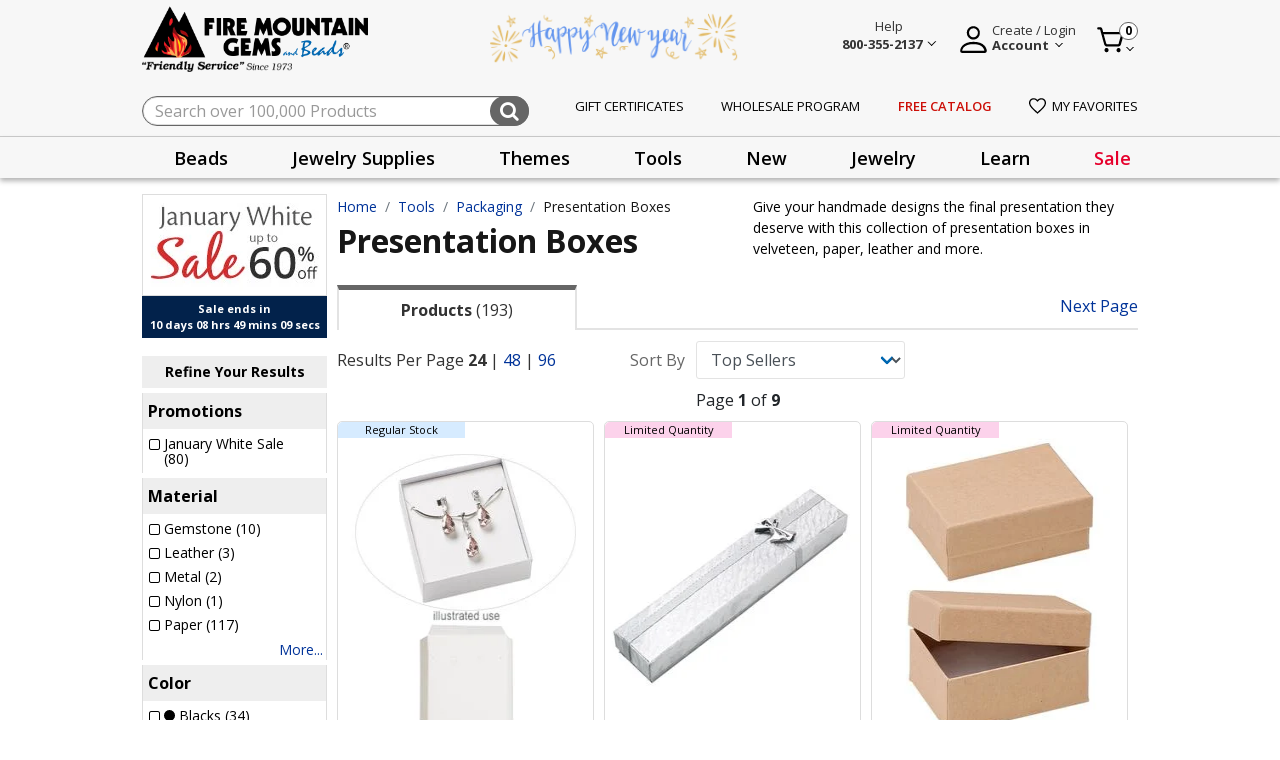

--- FILE ---
content_type: text/html;charset=UTF-8
request_url: https://www.firemountaingems.com/tools/packaging/presentation-boxes/
body_size: 49752
content:







<!DOCTYPE html>
<html lang="en">
<head>

<!--[if gt IE 9]><!-->

<script>//common/scripts.isml</script>


<script>!function(){window.semaphore=window.semaphore||[],window.ketch=function(){window.semaphore.push(arguments)};var e=new URLSearchParams(document.location.search),o=e.has("property")?e.get("property"):"website_smart_tag",n=document.createElement("script");n.type="text/javascript",n.src="https://global.ketchcdn.com/web/v3/config/fire_mountain_gems/".concat(o,"/boot.js"),n.defer=n.async=!0,document.getElementsByTagName("head")[0].appendChild(n)}();</script>

<script defer type="text/javascript" src="/on/demandware.static/Sites-fireMountainGems-Site/-/default/v1768729182793/js/main.js"></script>
<script defer type="text/javascript" src="/on/demandware.static/Sites-fireMountainGems-Site/-/default/v1768729182793/js/productHelper.js"></script>
<script defer type="text/javascript" src="/on/demandware.static/Sites-fireMountainGems-Site/-/default/v1768729182793/js/cartSearch.js"></script>
<script defer src="https://code.jquery.com/ui/1.13.2/jquery-ui.min.js"></script>


    
        <script defer="defer" src="/on/demandware.static/Sites-fireMountainGems-Site/-/default/v1768729182793/js/search.js"></script>
    

    
        <script defer="defer" src="/on/demandware.static/Sites-fireMountainGems-Site/-/default/v1768729182793/js/pdSlickCarousel.js"></script>
    

    
        <script defer="defer" src="/on/demandware.static/Sites-fireMountainGems-Site/-/default/v1768729182793/js/productTileAddToCart.js"></script>
    

    
        <script defer="defer" src="/on/demandware.static/Sites-fireMountainGems-Site/-/default/v1768729182793/js/hazardous.js"></script>
    

    
        <script defer="defer" src="https://js.braintreegateway.com/web/3.104.0/js/client.min.js"></script>
    

    
        <script defer="defer" src="https://js.braintreegateway.com/web/3.104.0/js/data-collector.min.js"></script>
    

    
        <script defer="defer" src="https://js.braintreegateway.com/web/3.104.0/js/paypal.min.js"></script>
    

    
        <script defer="defer" src="https://js.braintreegateway.com/web/3.104.0/js/paypal-checkout.min.js"></script>
    

    
        <script defer="defer" src="/on/demandware.static/Sites-fireMountainGems-Site/-/default/v1768729182793/js/int_braintree.js"></script>
    



<!--<![endif]-->
<meta charset=UTF-8>

<meta http-equiv="x-ua-compatible" content="ie=edge">

<meta name="viewport" content="width=device-width, initial-scale=1, maximum-scale=1">


<title>Presentation Boxes for Your Handmade Designs | Fire Mountain Gems and Beads</title>

<meta name="description" content="Give your handmade designs the final presentation they deserve with this collection of presentation boxes in velveteen, paper, leather and more. Discover Presentation Boxes jewelry-making supplies"/>
<meta name="keywords" content="Fire Mountain Gems and Beads"/>

<link rel="shortcut icon" href="/on/demandware.static/Sites-fireMountainGems-Site/-/default/dw993bcdaa/images/favicon.ico" type="image/x-icon"/>



    
        <meta property="og:title" content="Presentation Boxes | Fire Mountain Gems and Beads">
    

    
        <meta property="og:url" content="https://www.firemountaingems.com/on/demandware.store/Sites-fireMountainGems-Site/default/__SYSTEM__Page-Render?cid=plp_promotion-category_tools&amp;params=%7b%22custom%22%3a%22%7b%5c%22action%5c%22%3a%5c%22Search-Show%5c%22%2c%5c%22queryString%5c%22%3a%5c%22cgid%3dpresentation-boxes%5c%22%2c%5c%22locale%5c%22%3a%5c%22default%5c%22%2c%5c%22tracking_consent%5c%22%3anull%2c%5c%22csrf%5c%22%3a%7b%5c%22tokenName%5c%22%3a%5c%22csrf_token%5c%22%2c%5c%22token%5c%22%3a%5c%22Nv4NqD1gJi4TZeRi_GYM6l5gZW80dgnog2em-KO7UGj-riJbz5jRCnkZ-PMV2zVe0730yJNRJG8b0uSSlHlvna8_srKKztWLwIijZzs85YYuwCx6X1knry2CJKaUqS05gPpUkY6WjBFOqS1_a5sxehi4ekcnrR9LrOF1zosLSluDCv2AWdc%3d%5c%22%7d%2c%5c%22CurrentPageMetaData%5c%22%3a%7b%5c%22title%5c%22%3a%5c%22Sites-fireMountainGems-Site%5c%22%2c%5c%22description%5c%22%3a%5c%22%5c%22%2c%5c%22keywords%5c%22%3a%5c%22%5c%22%2c%5c%22pageMetaTags%5c%22%3a%5b%5d%7d%2c%5c%22breadcrumbs%5c%22%3a%5b%7b%5c%22htmlValue%5c%22%3a%5c%22Home%5c%22%2c%5c%22url%5c%22%3a%5c%22https%3a%2f%2fwww%2efiremountaingems%2ecom%2f%5c%22%7d%2c%7b%5c%22htmlValue%5c%22%3a%5c%22Tools%5c%22%2c%5c%22url%5c%22%3a%7b%7d%7d%2c%7b%5c%22htmlValue%5c%22%3a%5c%22Packaging%5c%22%2c%5c%22url%5c%22%3a%7b%7d%7d%2c%7b%5c%22htmlValue%5c%22%3a%5c%22Presentation%20Boxes%5c%22%2c%5c%22url%5c%22%3a%7b%7d%7d%5d%2c%5c%22activeTierID%5c%22%3a%5c%22blue%5c%22%2c%5c%22productItemCount%5c%22%3a0%2c%5c%22remainingPoints%5c%22%3a15%2c%5c%22nextTierID%5c%22%3a%5c%22green%5c%22%2c%5c%22customerType%5c%22%3a%5c%22regular%5c%22%2c%5c%22platinumCustomers%5c%22%3afalse%7d%22%2c%22aspect_attributes%22%3a%7b%22category%22%3a%22presentation-boxes%22%7d%7d&amp;vf=0475eb16c9f4ef2be099e2da4aad319f&amp;at=plp&amp;pt=productList">
    

    
        <meta property="og:description" content="Give your handmade designs the final presentation they deserve with this collection of presentation boxes in velveteen, paper, leather and more.">
    


<link rel="preconnect" href="https://fonts.googleapis.com"/>
<link rel="preconnect" href="https://fonts.gstatic.com" crossorigin/>
<link href="https://fonts.googleapis.com/css2?family=Open+Sans:wght@400;600;700&display=swap" rel="stylesheet"/>
<link href="https://fonts.googleapis.com/css2?family=Merriweather&display=swap" rel="stylesheet"/>
<link href="https://fonts.googleapis.com/css2?family=Source+Sans+Pro:wght@200;300;400;600;700&display=swap" rel="stylesheet"/>

<link rel="stylesheet" href="https://cdnjs.cloudflare.com/ajax/libs/font-awesome/4.7.0/css/font-awesome.css" integrity="sha512-5A8nwdMOWrSz20fDsjczgUidUBR8liPYU+WymTZP1lmY9G6Oc7HlZv156XqnsgNUzTyMefFTcsFH/tnJE/+xBg==" crossorigin="anonymous" referrerpolicy="no-referrer" />
<link rel="stylesheet" href="https://cdnjs.cloudflare.com/ajax/libs/animate.css/4.1.1/animate.min.css" crossorigin="anonymous" referrerpolicy="no-referrer" />

<link rel="icon" type="image/png" href="/on/demandware.static/Sites-fireMountainGems-Site/-/default/dw772df4d9/images/favicons/favicon-196x196.png" sizes="196x196" />
<link rel="icon" type="image/png" href="/on/demandware.static/Sites-fireMountainGems-Site/-/default/dw0ee8e775/images/favicons/favicon-96x96.png" sizes="96x96" />
<link rel="icon" type="image/png" href="/on/demandware.static/Sites-fireMountainGems-Site/-/default/dw9d593d16/images/favicons/favicon-32x32.png" sizes="32x32" />
<link rel="icon" type="image/png" href="/on/demandware.static/Sites-fireMountainGems-Site/-/default/dwc7090991/images/favicons/favicon-16x16.png" sizes="16x16" />
<link rel="icon" type="image/png" href="/on/demandware.static/Sites-fireMountainGems-Site/-/default/dwaaedb5e1/images/favicons/favicon-128.png" sizes="128x128" />

<link rel="stylesheet" href="/on/demandware.static/Sites-fireMountainGems-Site/-/default/v1768729182793/css/global.css" />

    <link rel="stylesheet" href="/on/demandware.static/Sites-fireMountainGems-Site/-/default/v1768729182793/css/experience/storePage.css"  />

    <link rel="stylesheet" href="/on/demandware.static/Sites-fireMountainGems-Site/-/default/v1768729182793/css/search.css"  />

    <link rel="stylesheet" href="/on/demandware.static/Sites-fireMountainGems-Site/-/default/v1768729182793/css/experience/components/commerceAssets/slickCarouselContainer.css"  />

    <link rel="stylesheet" href="/on/demandware.static/Sites-fireMountainGems-Site/-/default/v1768729182793/css/tabs/tabStyles.css"  />

    <link rel="stylesheet" href="/on/demandware.static/Sites-fireMountainGems-Site/-/default/v1768729182793/css/braintree.css"  />




    
    






    <script defer type="text/javascript" src="/on/demandware.static/Sites-fireMountainGems-Site/-/default/v1768729182793/js/gtm.js"></script>

    <!-- Pinterest Tag -->
    
    <script>
    !function(e){if(!window.pintrk){window.pintrk = function () {
    window.pintrk.queue.push(Array.prototype.slice.call(arguments))};var
    n=window.pintrk;n.queue=[],n.version="3.0";var
    t=document.createElement("script");t.async=!0,t.src=e;var
    r=document.getElementsByTagName("script")[0];
    r.parentNode.insertBefore(t,r)}}("https://s.pinimg.com/ct/core.js");
    pintrk.partnerData = {np: 'salesforce'};
    
    pintrk('setconsent', false);
    
    
    
    pintrk('load', '2614063302335');
    
    pintrk('page');
</script>


    
    
        <script>pintrk('track', 'viewcategory', {"np":"salesforce","currency":"USD","property":"Fire Mountain Gems and Beads","event_id":"661oXHVobWkBAAB_-2-02","line_items":[{"product_id":"3838PK","product_quantity":1},{"product_id":"2204PK","product_quantity":1},{"product_id":"1981PK","product_quantity":1},{"product_id":"4071PK","product_quantity":1},{"product_id":"2726PK","product_quantity":1},{"product_id":"3811PK","product_quantity":1},{"product_id":"4110PK","product_quantity":1},{"product_id":"4091PK","product_quantity":1},{"product_id":"4096PK","product_quantity":1},{"product_id":"1296PK","product_quantity":1},{"product_id":"1951PK","product_quantity":1},{"product_id":"4111PK","product_quantity":1},{"product_id":"4090PK","product_quantity":1},{"product_id":"3657PK","product_quantity":1},{"product_id":"3093GF","product_quantity":1},{"product_id":"3817PK","product_quantity":1},{"product_id":"4093PK","product_quantity":1},{"product_id":"2212PK","product_quantity":1},{"product_id":"1287LP","product_quantity":1},{"product_id":"1938PK","product_quantity":1},{"product_id":"1983PK","product_quantity":1},{"product_id":"1294PK","product_quantity":1},{"product_id":"1349LP","product_quantity":1},{"product_id":"2729PK","product_quantity":1}]});</script>
    
    
        <script>pintrk('track', 'pagevisit', {"np":"salesforce","currency":"USD","property":"Fire Mountain Gems and Beads","event_id":"PAGE_VISIT_661oXHVobWkBAAB_-2-02","line_items":[{"product_id":"3838PK","product_quantity":1},{"product_id":"2204PK","product_quantity":1},{"product_id":"1981PK","product_quantity":1},{"product_id":"4071PK","product_quantity":1},{"product_id":"2726PK","product_quantity":1},{"product_id":"3811PK","product_quantity":1},{"product_id":"4110PK","product_quantity":1},{"product_id":"4091PK","product_quantity":1},{"product_id":"4096PK","product_quantity":1},{"product_id":"1296PK","product_quantity":1},{"product_id":"1951PK","product_quantity":1},{"product_id":"4111PK","product_quantity":1},{"product_id":"4090PK","product_quantity":1},{"product_id":"3657PK","product_quantity":1},{"product_id":"3093GF","product_quantity":1},{"product_id":"3817PK","product_quantity":1},{"product_id":"4093PK","product_quantity":1},{"product_id":"2212PK","product_quantity":1},{"product_id":"1287LP","product_quantity":1},{"product_id":"1938PK","product_quantity":1},{"product_id":"1983PK","product_quantity":1},{"product_id":"1294PK","product_quantity":1},{"product_id":"1349LP","product_quantity":1},{"product_id":"2729PK","product_quantity":1}]});</script>
    
    <script defer src="/on/demandware.static/Sites-fireMountainGems-Site/-/default/v1768729182793/js/pinterest.min.js"></script>
    <!-- end Pinterest Tag -->



    <meta name="p:domain_verify" content="" />

<script>
    var pageAction = 'searchshow';
    window.dataLayer = window.dataLayer || [];
    window.gtmEnabled = false;
    window.gtmGA4Enabled = true;
    var orderId = -1;
    var dataLayerEvent = false;
    var ga4DataLayerEvent = {"event":"view_item_list","ecommerce":{"items":[{"item_id":"3838PK","item_brand":"","quantity":1,"item_category":"Presentation Boxes","price":"5.89","currencyCode":"USD","index":1},{"item_id":"2204PK","item_brand":"","quantity":1,"item_category":"Presentation Boxes","price":"15.21","currencyCode":"USD","index":2},{"item_id":"1981PK","item_brand":"","quantity":1,"item_category":"Presentation Boxes","price":"8.63","currencyCode":"USD","index":3},{"item_id":"4071PK","item_brand":"","quantity":1,"item_category":"Presentation Boxes","price":"10.94","currencyCode":"USD","index":4},{"item_id":"2726PK","item_brand":"","quantity":1,"item_category":"Presentation Boxes","price":"10.58","currencyCode":"USD","index":5},{"item_id":"3811PK","item_brand":"","quantity":1,"item_category":"Presentation Boxes","price":"13.81","currencyCode":"USD","index":6},{"item_id":"4110PK","item_brand":"","quantity":1,"item_category":"Presentation Boxes","price":"11.27","currencyCode":"USD","index":7},{"item_id":"4091PK","item_brand":"","quantity":1,"item_category":"Presentation Boxes","price":"11.27","currencyCode":"USD","index":8},{"item_id":"4096PK","item_brand":"","quantity":1,"item_category":"Presentation Boxes","price":"9.49","currencyCode":"USD","index":9},{"item_id":"1296PK","item_brand":"","quantity":1,"item_category":"Presentation Boxes","price":"15.94","currencyCode":"USD","index":10},{"item_id":"1951PK","item_brand":"","quantity":1,"item_category":"Presentation Boxes","price":"6.71","currencyCode":"USD","index":11},{"item_id":"4111PK","item_brand":"","quantity":1,"item_category":"Presentation Boxes","price":"9.00","currencyCode":"USD","index":12},{"item_id":"4090PK","item_brand":"","quantity":1,"item_category":"Presentation Boxes","price":"12.85","currencyCode":"USD","index":13},{"item_id":"3657PK","item_brand":"","quantity":1,"item_category":"Presentation Boxes","price":"15.94","currencyCode":"USD","index":14},{"item_id":"3093GF","item_brand":"","quantity":1,"item_category":"Presentation Boxes","price":"8.05","currencyCode":"USD","index":15},{"item_id":"3817PK","item_brand":"","quantity":1,"item_category":"Presentation Boxes","price":"12.20","currencyCode":"USD","index":16},{"item_id":"4093PK","item_brand":"","quantity":1,"item_category":"Presentation Boxes","price":"11.98","currencyCode":"USD","index":17},{"item_id":"2212PK","item_brand":"","quantity":1,"item_category":"Presentation Boxes","price":"15.58","currencyCode":"USD","index":18},{"item_id":"1287LP","item_brand":"","quantity":1,"item_category":"Presentation Boxes","price":"7.57","currencyCode":"USD","index":19},{"item_id":"1938PK","item_brand":"","quantity":1,"item_category":"Presentation Boxes","price":"8.17","currencyCode":"USD","index":20},{"item_id":"1983PK","item_brand":"","quantity":1,"item_category":"Presentation Boxes","price":"13.74","currencyCode":"USD","index":21},{"item_id":"1294PK","item_brand":"","quantity":1,"item_category":"Presentation Boxes","price":"15.28","currencyCode":"USD","index":22},{"item_id":"1349LP","item_brand":"","quantity":1,"item_category":"Presentation Boxes","price":"15.28","currencyCode":"USD","index":23},{"item_id":"2729PK","item_brand":"","quantity":1,"item_category":"Presentation Boxes","price":"10.58","currencyCode":"USD","index":24}],"item_list_id":"presentation-boxes","item_list_name":"Presentation Boxes"}};

    // In all cases except Order Confirmation, the data layer should be pushed, so default to that case
    var pushDataLayer = true;
    if (pageAction === 'orderconfirm') {
        // As of now, the correction is for order confirmation only
        if (dataLayerEvent) {
            orderId = getOrderId(dataLayerEvent);
        } else {
            orderId = getGA4OrderId(ga4DataLayerEvent);
        }

        var ordersPushedToGoogle = getOrdersPushedToGoogle();
        var orderHasBeenPushedToGoogle = orderHasBeenPushedToGoogle(orderId, ordersPushedToGoogle);
        if (orderHasBeenPushedToGoogle) {
            // If the data has already been sent, let's not push it again.
            pushDataLayer = false;
        }
    }

    if (pushDataLayer) {
        if (dataLayerEvent) {
            dataLayer.push(dataLayerEvent);
        }

        // If both events active, clear first ecommerce object to prevent events affecting one another
        if (dataLayerEvent && ga4DataLayerEvent) {
            dataLayer.push({ ecommerce: null });
        }

        if (ga4DataLayerEvent) {
            dataLayer.push(ga4DataLayerEvent);
        }

        if (pageAction === 'orderconfirm') {
            // Add the orderId to the array of orders that is being stored in localStorage
            ordersPushedToGoogle.push(orderId);
            // The localStorage is what is used to prevent the duplicate send from mobile platforms
            window.localStorage.setItem('ordersPushedToGoogle', JSON.stringify(ordersPushedToGoogle));
        }
    }

    function getOrderId(dataLayer) {
        if ('ecommerce' in dataLayer) {
            if ('purchase' in dataLayer.ecommerce && 'actionField' in dataLayer.ecommerce.purchase &&
                'id' in dataLayer.ecommerce.purchase.actionField) {
                return dataLayer.ecommerce.purchase.actionField.id;
            }
        }

        return -1;
    }

    function getGA4OrderId(dataLayer) {
        if ('ecommerce' in dataLayer && 'transaction_id' in dataLayer.ecommerce) {
            return dataLayer.ecommerce.transaction_id;
        }

        return -1;
    }

    function getOrdersPushedToGoogle() {
        var ordersPushedToGoogleString = window.localStorage.getItem('ordersPushedToGoogle');
        if (ordersPushedToGoogleString && ordersPushedToGoogleString.length > 0) {
            return JSON.parse(ordersPushedToGoogleString);
        }

        return [];
    }

    function orderHasBeenPushedToGoogle(orderId, ordersPushedToGoogle) {
        if (orderId) {
            for (var index = 0; index < ordersPushedToGoogle.length; index++) {
                if (ordersPushedToGoogle[index] === orderId) {
                    return true;
                }
            }
        }

        return false;
    }
</script>

<script>
    window.dataLayer = window.dataLayer || [];
    dataLayer.push({"environment":"production","demandwareID":"bd3k5Y3bD7suzIK2iaZVSwrNML","loggedInState":false,"locale":"default","currencyCode":"USD","pageLanguage":"en_US","registered":false,"customerGroups":["Domestic-Customers","Domestic-Customers-Exclude-Facilities-Inmates","Domestic-Free-Gift","Everyone","Everyone Minus GSK","Everyone Minus Platinum","Non-Customer","RegularCustomer","Unregistered"],"email":"","emailHash":"","user_id":""});
</script>


<!-- Google Tag Manager -->
<script>(function(w,d,s,l,i){w[l]=w[l]||[];w[l].push({'gtm.start':
new Date().getTime(),event:'gtm.js'});var f=d.getElementsByTagName(s)[0],
j=d.createElement(s),dl=l!='dataLayer'?'&l='+l:'';j.async=true;j.src=
'https://www.googletagmanager.com/gtm.js?id='+i+dl;f.parentNode.insertBefore(j,f);
})(window,document,'script','dataLayer','GTM-5PXBXH3M');</script>
<!-- End Google Tag Manager -->


<script defer src="/on/demandware.static/Sites-fireMountainGems-Site/-/default/v1768729182793/js/tagmanager.js"></script>


<link rel="stylesheet" href="/on/demandware.static/Sites-fireMountainGems-Site/-/default/v1768729182793/css/skin/skin.css" />
<script>
    window.resources = {
        urls: {
            AddToCart: '/on/demandware.store/Sites-fireMountainGems-Site/default/Cart-AddProduct',
            ProgressBar: '/on/demandware.store/Sites-fireMountainGems-Site/default/ProgressBar-LoadProgressBar',
            priceRefresh: 'https://www.firemountaingems.com/on/demandware.store/Sites-fireMountainGems-Site/default/Product-TierPricingHtml'
        },
        preferences: {
            isGTMEnabled: "false",
            PLPAddToCart: true,
            CustomQuantitySelector: false,
            InfinteScrolling: false,
            bnplProvider: "",
            paymentProvider: "braintree",
            subscriptionProvider: "",
            segmentEnabled: "null",
            isGiftCertEnabled: "true",
            isStorePickUpEnabled: "false",
            listrakCartridgeEnabled: "null",
            quickViewZoomEnabled: "null",
            isGAEnabled: "true",
            defaultPageSize: 24,
            webToCaseMappings: "{\n    \"oid\": \"00DDn000005KsJZ\",\n    \"caseSkuID\": \"00NDn00000cWEsS\",\n    \"companyName\": \"00NDn00000cXDw5\",\n    \"companyType\": \"00NDn00000cXDwD\",\n    \"address2\": \"00NDn00000cXDvx\",\n    \"preferedContactMethod\": \"00NDn00000cXDwB\",\n    \"annualSpent\": \"00NDn00000cXDvz\",\n    \"jewelryInquiry\": \"00NDn00000cXDwE\",\n    \"additionalNote\": \"00NDn00000cXDvy\",\n    \"emailSignUp\": \"00NDn00000cXDwC\",\n    \"receiveCatalog\": \"00NDn00000cXDw9\",\n    \"freeCatalogURL\": \"https://webto.salesforce.com/servlet/servlet.WebToLead?encoding=UTF-8&orgId=00DDn000005KsJZ\",\n    \"wholesaleProgramURL\": \"https://webto.salesforce.com/servlet/servlet.WebToLead?encoding=UTF-8&orgId=00DDn000005KsJZ\",\n    \"customerServiceIframeURL\": \"https://firemountaingems.my.salesforce-sites.com/WebForm\",\n    \"jewelryContestIframeURL\": \"https://firemountaingems.my.salesforce-sites.com/JewelryMakingContest\",\n    \"productQuestionURL\": \"https://webto.salesforce.com/servlet/servlet.WebToCase?encoding=UTF-8&orgId=00DDn000005KsJZ\"\n}"
        },
        properties: {
            stateMissingMessage: "Please select a",
            inStockMessage: "In Stock",
            outOfStockMessage: "Out of Stock",
            zipcodeMissingMessage: "Please enter a valid",
            previousSessionEnded: "Prevous session successfully expired."
        }
    };
</script>



<script type="text/javascript" async src="//cdn.evgnet.com/beacon/firemountaingems2/fmg_prod/scripts/evergage.min.js"></script>




<link rel="canonical" href="https://www.firemountaingems.com/tools/packaging/presentation-boxes/"/>

<script type="text/javascript">//<!--
/* <![CDATA[ (head-active_data.js) */
var dw = (window.dw || {});
dw.ac = {
    _analytics: null,
    _events: [],
    _category: "",
    _searchData: "",
    _anact: "",
    _anact_nohit_tag: "",
    _analytics_enabled: "true",
    _timeZone: "US/Pacific",
    _capture: function(configs) {
        if (Object.prototype.toString.call(configs) === "[object Array]") {
            configs.forEach(captureObject);
            return;
        }
        dw.ac._events.push(configs);
    },
	capture: function() { 
		dw.ac._capture(arguments);
		// send to CQ as well:
		if (window.CQuotient) {
			window.CQuotient.trackEventsFromAC(arguments);
		}
	},
    EV_PRD_SEARCHHIT: "searchhit",
    EV_PRD_DETAIL: "detail",
    EV_PRD_RECOMMENDATION: "recommendation",
    EV_PRD_SETPRODUCT: "setproduct",
    applyContext: function(context) {
        if (typeof context === "object" && context.hasOwnProperty("category")) {
        	dw.ac._category = context.category;
        }
        if (typeof context === "object" && context.hasOwnProperty("searchData")) {
        	dw.ac._searchData = context.searchData;
        }
    },
    setDWAnalytics: function(analytics) {
        dw.ac._analytics = analytics;
    },
    eventsIsEmpty: function() {
        return 0 == dw.ac._events.length;
    }
};
/* ]]> */
// -->
</script>
<script type="text/javascript">//<!--
/* <![CDATA[ (head-cquotient.js) */
var CQuotient = window.CQuotient = {};
CQuotient.clientId = 'bkcr-fireMountainGems';
CQuotient.realm = 'BKCR';
CQuotient.siteId = 'fireMountainGems';
CQuotient.instanceType = 'prd';
CQuotient.locale = 'default';
CQuotient.fbPixelId = '__UNKNOWN__';
CQuotient.activities = [];
CQuotient.cqcid='';
CQuotient.cquid='';
CQuotient.cqeid='';
CQuotient.cqlid='';
CQuotient.apiHost='api.cquotient.com';
/* Turn this on to test against Staging Einstein */
/* CQuotient.useTest= true; */
CQuotient.useTest = ('true' === 'false');
CQuotient.initFromCookies = function () {
	var ca = document.cookie.split(';');
	for(var i=0;i < ca.length;i++) {
	  var c = ca[i];
	  while (c.charAt(0)==' ') c = c.substring(1,c.length);
	  if (c.indexOf('cqcid=') == 0) {
		CQuotient.cqcid=c.substring('cqcid='.length,c.length);
	  } else if (c.indexOf('cquid=') == 0) {
		  var value = c.substring('cquid='.length,c.length);
		  if (value) {
		  	var split_value = value.split("|", 3);
		  	if (split_value.length > 0) {
			  CQuotient.cquid=split_value[0];
		  	}
		  	if (split_value.length > 1) {
			  CQuotient.cqeid=split_value[1];
		  	}
		  	if (split_value.length > 2) {
			  CQuotient.cqlid=split_value[2];
		  	}
		  }
	  }
	}
}
CQuotient.getCQCookieId = function () {
	if(window.CQuotient.cqcid == '')
		window.CQuotient.initFromCookies();
	return window.CQuotient.cqcid;
};
CQuotient.getCQUserId = function () {
	if(window.CQuotient.cquid == '')
		window.CQuotient.initFromCookies();
	return window.CQuotient.cquid;
};
CQuotient.getCQHashedEmail = function () {
	if(window.CQuotient.cqeid == '')
		window.CQuotient.initFromCookies();
	return window.CQuotient.cqeid;
};
CQuotient.getCQHashedLogin = function () {
	if(window.CQuotient.cqlid == '')
		window.CQuotient.initFromCookies();
	return window.CQuotient.cqlid;
};
CQuotient.trackEventsFromAC = function (/* Object or Array */ events) {
try {
	if (Object.prototype.toString.call(events) === "[object Array]") {
		events.forEach(_trackASingleCQEvent);
	} else {
		CQuotient._trackASingleCQEvent(events);
	}
} catch(err) {}
};
CQuotient._trackASingleCQEvent = function ( /* Object */ event) {
	if (event && event.id) {
		if (event.type === dw.ac.EV_PRD_DETAIL) {
			CQuotient.trackViewProduct( {id:'', alt_id: event.id, type: 'raw_sku'} );
		} // not handling the other dw.ac.* events currently
	}
};
CQuotient.trackViewProduct = function(/* Object */ cqParamData){
	var cq_params = {};
	cq_params.cookieId = CQuotient.getCQCookieId();
	cq_params.userId = CQuotient.getCQUserId();
	cq_params.emailId = CQuotient.getCQHashedEmail();
	cq_params.loginId = CQuotient.getCQHashedLogin();
	cq_params.product = cqParamData.product;
	cq_params.realm = cqParamData.realm;
	cq_params.siteId = cqParamData.siteId;
	cq_params.instanceType = cqParamData.instanceType;
	cq_params.locale = CQuotient.locale;
	
	if(CQuotient.sendActivity) {
		CQuotient.sendActivity(CQuotient.clientId, 'viewProduct', cq_params);
	} else {
		CQuotient.activities.push({activityType: 'viewProduct', parameters: cq_params});
	}
};
/* ]]> */
// -->
</script>



</head>
<body>



<!-- Google Tag Manager (noscript) -->
<noscript><iframe src="https://www.googletagmanager.com/ns.html?id=GTM-5PXBXH3M"
height="0" width="0" style="display:none;visibility:hidden"></iframe></noscript>
<!-- End Google Tag Manager (noscript) -->

<div class="page" data-action="Search-Show" data-querystring="null"  >
<header class="site-header">
	<div class="global-top-banner" id="global-top-banner-slot">
		
	 

	
	</div>
</header>

<header class="site-header" id="sticky-header">
	


<section class="preheader">
	<div class="container">
		<nav class="d-flex align-items-center justify-content-between h-100">
			<section class="main-menu d-sm-none ">
				<div class="navbar-inner d-flex align-items-center justify-content-between w-100 px-lg-3">
					<button class="navbar-toggler" type="button" aria-controls="sg-navbar-collapse" aria-expanded="false" aria-label="Toggle navigation">
						&#9776; <span class="hidden-xs-down"></span>
					</button>
				</div>
				<div class="d-md-none mobile-header-label">menu</div>
			</section>
			<section class="d-flex align-items-center">
				<div class="navbar-brand mr-md-3">
					<a class="spinner-load logo-home d-md-block" href="/" title="Fire Mountain Gems and Beads Home">
						<img alt="Fire Mountain Gems and Beads" class="fmg-logo" src="/on/demandware.static/Sites-fireMountainGems-Site/-/default/dw78307b52/images/fmg-logo.png" title="Fire Mountain Gems and Beads"  width="372" height="93" />
						<img alt="Friendly service since 1973" class="fmg-slogan d-none d-md-block" src="/on/demandware.static/Sites-fireMountainGems-Site/-/default/dwdcb50006/images/fmg-logo-slogan.png" title="Friendly service since 1973" width="208" height="14"/>
					</a>
				</div>
			</section>
			<section class="promo-banner d-none d-md-block">
				
	 


	<div class="html-slot-container">
    
        
            <div><img src="https://www.firemountaingems.com/on/demandware.static/-/Sites/default/dw52d5a5d7/images/2025/brandbanner-newyear-2026.png" alt="Happy New Year" title="Happy New Year" style="max-height:54px;" width="250" height="54"></div>
        
    
</div>
 
	
			</section>
			<section class="">
				<div class="d-flex align-items-center float-right">
					<div class="help-block mr-4">
						<div class="dropdown">
							<div class="user nav-item" tabindex="0">
								
    
    <div class="content-asset"><!-- dwMarker="content" dwContentID="c0c20eb335700450f41e385af8" -->
        <style>.help-description a{text-transform:capitalize!important;font-size:14px!important;line-height:2}.do-you-mean-container .term a{color:#003399!important}</style>
<div class="d-flex align-items-end main-block">
    <img src="https://www.firemountaingems.com/on/demandware.static/-/Library-Sites-RefArchSharedLibrary/default/dw5a3e3a0a/images/help-logo.png" title="Help" alt="Help Menu" class="d-none d-md-inline-block d-lg-none" style="height:32px;width:32px;font-size:16px;font-weight:400;line-height:24px;text-align:left;cursor:pointer" />
    <span class="chevron d-none d-md-inline-block d-lg-none"></span>
    <div class="d-none d-lg-block">
        <a aria-expanded="false" class="help-wrapper" href="/customer-service.html">
            <span>Help</span>
            <br />
            <span>
                <strong>800-355-2137</strong>
                <span class="chevron"></span>
            </span>
        </a>
    </div>
</div>
<div aria-labelledby="myaccount" class="dropdown-menu help-overlay">
    <div class="overlay-help-header">
        <div>Chat with Us</div>
        <div>
            <img alt="Chat" loading="lazy" src="https://www.firemountaingems.com/on/demandware.static/-/Library-Sites-RefArchSharedLibrary/default/dw848e71a7/images/chat-icon-lady.png" title="" width="50" height="50" />
        </div>
        <div class="live-chat-open">
            <a class="btn btn-primary help-button" href="javascript:void(0)">
                <img loading="lazy" src="https://www.firemountaingems.com/on/demandware.static/-/Library-Sites-RefArchSharedLibrary/default/dw2df1318a/images/chat-icon-filled.svg" />
                <span>Live Chat</span>
            </a>
        </div>
    </div>
    <div class="overlay-content-middle">
        <ul class="help-description">
            <li><a href="https://www.firemountaingems.com/customer-service/all-assortable-pricing.html">All-Assortable Pricing</a></li>
            <li><a href="https://www.firemountaingems.com/customer-service/shipping-information.html">Shipping Information</a></li>
            <!-- <li><a href="https://www.firemountaingems.com/customer-service/shipping-information.html" title="Holiday Shipping Information" style="vertical-align: middle;"><svg xmlns=" http://www.w3.org/2000/svg " width="16" height="16.354" viewBox="0 0 16 16.354" style="margin-right: 6px; vertical-align: text-bottom;"><g transform="translate(-5.5)"><path d="M29.27,96.3v3.165H13.8V96.3H29.27Z" transform="translate(-8.035 -93.225)" fill="#ed343f"/><rect width="14.065" height="9.846" transform="translate(6.468 6.24)" fill="#da2029"/><path d="M272.276,11.11h-4.222A1.409,1.409,0,0,0,267,9.747c.479-.862,2.459-1.447,3.516-1.447C272.071,8.3,272.276,9.558,272.276,11.11Z" transform="translate(-253.149 -8.035)" fill="#a6e84f"/><path d="M214.81,53.608H212a1.405,1.405,0,1,1,2.81,0Z" transform="translate(-199.905 -50.533)" fill="#9bff68"/><path d="M85.076,9.75a1.406,1.406,0,0,0-1.054,1.364H79.8c0-1.552.2-2.814,1.76-2.814C82.617,8.3,84.6,8.884,85.076,9.75Z" transform="translate(-71.927 -8.035)" fill="#a1f659"/><g transform="translate(9.633 3.075)"><rect width="2.814" height="3.165" transform="translate(2.462)" fill="#9bff68"/><path d="M138.767,228.5a3.867,3.867,0,1,1-3.867,3.867A3.867,3.867,0,0,1,138.767,228.5Zm1.894,4.414a1.339,1.339,0,0,0-1.894-1.894,1.339,1.339,0,0,0-1.894,1.894l1.894,1.894Z" transform="translate(-134.9 -224.278)" fill="#9bff68"/></g><path d="M188.58,295.5a1.338,1.338,0,0,1,0,1.894l-1.894,1.891-1.894-1.894a1.339,1.339,0,1,1,1.894-1.894A1.341,1.341,0,0,1,188.58,295.5Z" transform="translate(-173.187 -285.676)" fill="#ed5565"/><path d="M241.824,295.629a1.343,1.343,0,0,0-1.475-.284,1.3,1.3,0,0,1,.418.284,1.338,1.338,0,0,1,0,1.894l-1.367,1.367.53.524,1.894-1.894A1.334,1.334,0,0,0,241.824,295.629Z" transform="translate(-226.43 -285.808)" fill="#da4453"/><rect width="1.054" height="9.846" transform="translate(19.478 6.24)" fill="#cc1f1f"/><rect width="1.054" height="3.165" transform="translate(20.181 3.075)" fill="#da2029"/><path d="M178.563,291.531a.262.262,0,0,0,.37,0l1.894-1.894a1.6,1.6,0,0,0-2.079-2.427,1.6,1.6,0,0,0-2.079.16,1.6,1.6,0,0,0,0,2.267Zm-1.523-3.788a1.072,1.072,0,0,1,1.52,0,.262.262,0,0,0,.37,0,1.075,1.075,0,1,1,1.52,1.52l-1.7,1.709-1.709-1.709A1.078,1.078,0,0,1,177.04,287.743Z" transform="translate(-165.248 -277.738)"/><path d="M21.235,2.814H19.386a4.569,4.569,0,0,0-.319-1.84A1.724,1.724,0,0,0,17.367,0,6.426,6.426,0,0,0,15.3.418,3.563,3.563,0,0,0,13.73,1.424a1.618,1.618,0,0,0-.453,0A3.581,3.581,0,0,0,11.705.418,6.5,6.5,0,0,0,9.633,0a1.724,1.724,0,0,0-1.7.974,4.569,4.569,0,0,0-.319,1.84H5.765a.264.264,0,0,0-.265.265V6.244a.264.264,0,0,0,.265.265h.441v9.581a.264.264,0,0,0,.265.265H20.536a.264.264,0,0,0,.265-.265V7.3a.265.265,0,1,0-.53,0v8.527H6.73V6.505H21.235A.264.264,0,0,0,21.5,6.24V3.075A.264.264,0,0,0,21.235,2.814ZM17.367.527a1.2,1.2,0,0,1,1.223.674,4.075,4.075,0,0,1,.268,1.61H15.148A1.664,1.664,0,0,0,14.273,1.6,5.435,5.435,0,0,1,17.367.527ZM12.357,3.341h2.287V5.978H12.357V3.341Zm2.255-.527H12.389a1.142,1.142,0,0,1,2.223,0ZM8.409,1.2A1.2,1.2,0,0,1,9.633.527,6.012,6.012,0,0,1,11.517.91a3.493,3.493,0,0,1,1.207.687,1.68,1.68,0,0,0-.875,1.214H8.141A4.085,4.085,0,0,1,8.409,1.2ZM6.027,3.341h5.8V5.978h-5.8ZM20.973,5.978h-5.8V3.341h5.8V5.978Z" transform="translate(0 0)"/><path d="M128,224.523a.156.156,0,0,0-.038,0,.262.262,0,0,0-.172.1.267.267,0,0,0-.051.195,4.119,4.119,0,0,0,1.37,2.523,4.043,4.043,0,0,0,1.242.747,4.155,4.155,0,0,0,1.479.271,4.135,4.135,0,0,0,3.807-2.523,4.151,4.151,0,0,0,.073-3.037,4.142,4.142,0,0,0-1.756-2.121,4.115,4.115,0,0,0-1.322-.508h0a4.142,4.142,0,0,0-.8-.077,4.063,4.063,0,0,0-1.488.278,4.137,4.137,0,0,0-2.609,3.321.261.261,0,0,0,.227.294c.013,0,.022,0,.035,0a.265.265,0,0,0,.262-.23,3.6,3.6,0,0,1,3.574-3.139h0a3.59,3.59,0,0,1,.693.067h.006a3.571,3.571,0,0,1,1.153.444,3.644,3.644,0,0,1,.923.789,3.607,3.607,0,0,1-2.775,5.908h0a3.6,3.6,0,0,1-3.564-3.091A.277.277,0,0,0,128,224.523Z" transform="translate(-118.324 -213.071)"/></g></svg><span style="color:inherit;">Holiday Shipping Info</span></a></li> -->
            <li><a href="https://www.firemountaingems.com/customer-service/returns.html">Returns</a></li>
            <li><a href="https://www.firemountaingems.com/customer-service/customer-service.html">More Customer Service ...</a></li>
        </ul>
    </div>
    <div class="overlay-content-footer">
        <div class="row">
            <div class="col-4">
                <div class="live-chat-open">
                    <a href="javascript:void(0)">
                        <img alt="" loading="lazy" src="https://www.firemountaingems.com/on/demandware.static/-/Library-Sites-RefArchSharedLibrary/default/dw5dcde857/images/chat-icon-outline.svg" title="" width="16" height="16" />
                    </a>
                </div>
                <div class="chat-label live-chat-open">
                    <a href="javascript:void(0)">Chat</a>
                </div>
            </div>
            <div class="col-4">
                <div>
                    <a href="https://www.firemountaingems.com/customer-service/cs-inquiry.html">
                        <img alt="Email" loading="lazy" src="https://www.firemountaingems.com/on/demandware.static/-/Library-Sites-RefArchSharedLibrary/default/dw14992f53/images/email-icon.svg" title="" width="16" height="16" />
                    </a>
                </div>
                <div class="chat-label">
                    <a href="https://www.firemountaingems.com/customer-service/cs-inquiry.html">E-Mail</a>
                </div>
            </div>
            <div class="col-4">
                <div>
                    <a href="tel:+1-800-355-2137">
                        <img alt="" loading="lazy" src="https://www.firemountaingems.com/on/demandware.static/-/Library-Sites-RefArchSharedLibrary/default/dw1ad9a0dd/images/telephone-icon.svg" title="" width="16" height="16" />
                    </a>
                </div>
                <div class="chat-label">
                    <a href="tel:+1-800-355-2137">Phone</a>
                </div>
            </div>
        </div>
    </div>
</div>
    </div> <!-- End content-asset -->



							</div>
						</div>
					</div>
					



<div class="user mr-4 login-section">
    <div class="dropdown">
        <div class="user nav-item" tabindex="0">
            <a href="https://www.firemountaingems.com/create-account/" class="d-none d-lg-flex account-wrapper justify-content-center">
                <div class="user-logo align-items-end d-flex">
                    
                        <svg xmlns="http://www.w3.org/2000/svg" viewBox="0 0 24 24">
                            <path fill-rule="evenodd" d="m6.7 6.6c0-3.1 2.5-5.6 5.6-5.6 3.1 0 5.6 2.5 5.6 5.6 0 3.4-2.4 5.9-5.7 5.9-3 0-5.5-2.8-5.5-5.9zm5.7-3.8c-2.1 0-3.8 1.6-3.8 3.8 0 2.2 1.5 4 3.6 4 2.2 0 4-1.8 4-4 0-2-1.8-3.8-3.8-3.8zm11.4 19.3c0 1.9-1.9 1.9-1.9 1.9h-19c0 0-1.9 0-1.9-1.9 0-1.9 1.9-7.7 11.4-7.7 9.5 0 11.4 5.8 11.4 7.7zm-2.1 0c0-0.4-0.3-1.9-1.6-3.2-1.3-1.3-3.6-2.5-7.9-2.5-4.2 0-6.5 1.3-7.8 2.5-1.4 1.2-1.6 2.6-1.6 3.2z" fill="#000"/>
                        </svg>
                    
                    <span class="chevron d-none d-md-inline-block d-lg-none"></span>
                </div>
                <div class="user-message d-none d-lg-block">
                    
                        <span>Create / Login</span>
                    
                    </br>
                    <span>
                        <strong>Account</strong>
                        <span class="chevron"></span>
                    </span>
                </div>
            </a>

            
                <a data-toggle='modal' data-target='#loginModal' class="d-lg-none d-flex daccount-wrapper justify-content-center mobile-login-button" data-modal-url="/on/demandware.store/Sites-fireMountainGems-Site/default/Login-LoginModal">
                    <div class="user-logo align-items-end d-flex">
                        
                            <svg xmlns="http://www.w3.org/2000/svg" viewBox="0 0 24 24">
                                <path fill-rule="evenodd" d="m6.7 6.6c0-3.1 2.5-5.6 5.6-5.6 3.1 0 5.6 2.5 5.6 5.6 0 3.4-2.4 5.9-5.7 5.9-3 0-5.5-2.8-5.5-5.9zm5.7-3.8c-2.1 0-3.8 1.6-3.8 3.8 0 2.2 1.5 4 3.6 4 2.2 0 4-1.8 4-4 0-2-1.8-3.8-3.8-3.8zm11.4 19.3c0 1.9-1.9 1.9-1.9 1.9h-19c0 0-1.9 0-1.9-1.9 0-1.9 1.9-7.7 11.4-7.7 9.5 0 11.4 5.8 11.4 7.7zm-2.1 0c0-0.4-0.3-1.9-1.6-3.2-1.3-1.3-3.6-2.5-7.9-2.5-4.2 0-6.5 1.3-7.8 2.5-1.4 1.2-1.6 2.6-1.6 3.2z" fill="#000"/>
                            </svg>
                        
                        <span class="chevron d-none d-md-inline-block d-lg-none"></span>
                    </div>
                </a>
            

            <div class="d-md-none mobile-header-label">account</div>
            <div class="dropdown-menu login-overlay" aria-labelledby="myaccount">
                <span class="sr-only" id="myaccount">account</span>
                
                    
    
    <div class="content-asset"><!-- dwMarker="content" dwContentID="19395ee38fbae0369b27017acf" -->
        <div class="overlay-account-login">
	<div>Login to Your Account</div> 
	<div>
                <a class="btn btn-primary login-button" data-toggle="modal" data-target="#loginModal" tabindex="0" data-modal-url="https://www.firemountaingems.com/on/demandware.store/Sites-fireMountainGems-Site/default/Login-LoginModal">Login</a>
	</div>
</div> 

<div class="overlay-account-create">
	<a class="btn btn-secondary create-button" href="https://www.firemountaingems.com/create-account/">
        <svg xmlns="http://www.w3.org/2000/svg" width="16" height="16" fill="currentColor" class="bi bi-stars" viewBox="0 0 16 16">
            <path d="M7.657 6.247c.11-.33.576-.33.686 0l.645 1.937a2.89 2.89 0 0 0 1.829 1.828l1.936.645c.33.11.33.576 0 .686l-1.937.645a2.89 2.89 0 0 0-1.828 1.829l-.645 1.936a.361.361 0 0 1-.686 0l-.645-1.937a2.89 2.89 0 0 0-1.828-1.828l-1.937-.645a.361.361 0 0 1 0-.686l1.937-.645a2.89 2.89 0 0 0 1.828-1.828l.645-1.937zM3.794 1.148a.217.217 0 0 1 .412 0l.387 1.162c.173.518.579.924 1.097 1.097l1.162.387a.217.217 0 0 1 0 .412l-1.162.387A1.734 1.734 0 0 0 4.593 5.69l-.387 1.162a.217.217 0 0 1-.412 0L3.407 5.69A1.734 1.734 0 0 0 2.31 4.593l-1.162-.387a.217.217 0 0 1 0-.412l1.162-.387A1.734 1.734 0 0 0 3.407 2.31l.387-1.162zM10.863.099a.145.145 0 0 1 .274 0l.258.774c.115.346.386.617.732.732l.774.258a.145.145 0 0 1 0 .274l-.774.258a1.156 1.156 0 0 0-.732.732l-.258.774a.145.145 0 0 1-.274 0l-.258-.774a1.156 1.156 0 0 0-.732-.732L9.1 2.137a.145.145 0 0 1 0-.274l.774-.258c.346-.115.617-.386.732-.732L10.863.1z"/>
          </svg> Create Your Account
    </a>
	<ul class="account-description">
		<li>Easy as E-Mail & Password!</li>
		<li>Checkout faster.</li>
		<li>View previous orders.</li>
		<li>Easy re-ordering.</li>
		<li>Keep track of favorites.</li>
		<li>Never lose your shopping cart!</li>
	</ul>
</div>
    </div> <!-- End content-asset -->



                

            </div>
        </div>

    </div>
    
</div>
<div class="global-minicart-wrapper">
    <div class="minicart" data-action-url="/on/demandware.store/Sites-fireMountainGems-Site/default/Cart-MiniCartShow">
        <div class="minicart-total">
    <a class="spinner-load minicart-link align-items-end" href="https://www.firemountaingems.com/cart/" title="Cart 0 Item" aria-label="Cart 0 Item" aria-haspopup="true">
        <svg xmlns="http://www.w3.org/2000/svg" viewBox="0 0 24 22">
			<path fill-rule="evenodd" d="m19.3 21.5c-1 0-1.7-0.8-1.7-1.8 0-1.1 0.9-1.9 1.7-1.9 0.9 0 1.8 0.8 1.8 1.9 0 1-0.7 1.8-1.8 1.8zm-10.3 0c-1 0-1.7-0.8-1.7-1.8 0-1.1 0.8-1.9 1.7-1.9 0.9 0 1.8 0.8 1.8 1.9 0 1-0.8 1.8-1.8 1.8zm0.4-4.9c-1.1 0-2.1-0.7-2.4-1.9l-3.5-12.7h-1.5c-0.6 0-1-0.4-1-1 0-0.6 0.4-1 1-1h1.6c0.7 0 1.5 0.6 1.8 1.3l0.7 2.8h16.9c0.6 0 1 0.4 1 1v0.3l-2.6 9.3c-0.3 1.2-1.3 1.9-2.5 1.9zm-0.6-2.5c0 0.3 0.3 0.5 0.6 0.5h9.5c0.3 0 0.4-0.2 0.5-0.5l2.2-8h-15z" fill="#000"/>
		</svg>
        <span class="chevron d-none d-md-block"></span>
        <span class="minicart-quantity ml-1">
            0
        </span>
    </a>
</div>
<div class="d-md-none mobile-header-label">cart</div>


<div class="popover popover-bottom spinner-load-parent"></div>
    </div>
</div>

					
				</div>
			</section>
		</nav>
	</div>
</section>

</header>

<header class="site-header">
	<div class="premega-nav-block">
	<div class="container-md">
		<div class="d-flex justify-content-between align-items-center">
			<div class="search d-flex align-items-center">
				<div class="site-search" id="search-form-field-block">
    <form role="search"
          action="/search/"
          method="get"
          name="simpleSearch"
          disable-search-spinner>
        <input class="form-control search-field"
               type="text"
               name="q"
               value=""
               placeholder="Search over 100,000 Products"
               role="combobox"
               aria-describedby="search-form-field-block"
               aria-haspopup="listbox"
               aria-owns="search-results"
               aria-expanded="false"
               aria-autocomplete="list"
               aria-activedescendant=""
               aria-controls="search-results"
               aria-label="Enter Keyword or Item No."
               autocomplete="off" />
        <button type="reset" name="reset-button" class="fa fa-times reset-button d-none" aria-label="Clear search keywords"></button>
        <button type="submit"  class="spinner-load fa fa-search" aria-label="Submit search keywords"></button>
        <div class="suggestions-wrapper" data-url="/on/demandware.store/Sites-fireMountainGems-Site/default/SearchServices-GetSuggestions?q="></div>
    </form>
</div>

			</div>
			
			
				<span class="nav-item d-none d-md-flex">
					<a href="/giftcertificates/" class="gift-certificate">
						Gift Certificates
					</a>
				</span>
			
			<span class="nav-item d-none d-md-flex">
				<a href="/wholesale-program.html">
					Wholesale Program
				</a>
			</span>
			<span class="nav-item d-none d-md-flex">
				<a href="/free-catalog.html">
					<span class="headerHighlight">Free Catalog</span>
				</a>
			</span>
			<span class="nav-item d-none d-md-flex">
				<a class="d-flex align-items-center" href="https://www.firemountaingems.com/wishlist/">
					<span class="d-inline-flex">
						<svg xmlns="http://www.w3.org/2000/svg" width="16" height="14.769" viewBox="1039 88.5 16 14.769">
							<path d="M1050.6 88.5c-1.4 0-2.72.642-3.6 1.688a4.732 4.732 0 0 0-3.6-1.688c-2.48 0-4.4 1.93-4.4 4.427 0 3.058 2.72 5.511 6.838 9.296l1.162 1.046 1.162-1.046c4.119-3.785 6.838-6.238 6.838-9.296 0-2.496-1.92-4.427-4.4-4.427Zm-3.108 12.665-.161.15-.331.3-.33-.3-.162-.15c-1.939-1.78-3.616-3.319-4.72-4.692-1.076-1.335-1.553-2.427-1.553-3.546 0-.88.323-1.689.911-2.28.585-.593 1.385-.916 2.254-.916 1.004 0 2 .469 2.658 1.25L1047 92.1l.942-1.12a3.514 3.514 0 0 1 2.658-1.25c.87 0 1.67.324 2.258.916.588.592.911 1.404.911 2.28 0 1.116-.48 2.212-1.554 3.547-1.107 1.373-2.78 2.912-4.723 4.692Z" fill-rule="evenodd" data-name="Icon ionic-md-heart-empty" fill="#000"/>
						</svg>
					</span>
					My Favorites
				</a>
			</span>
		</div>
	</div>
</div>

</header>

<header class="site-header">
	<section class="main-menu">
		<div class="container">
			<nav class="navbar navbar-expand-lg" role="navigation">
				<div class="navbar-inner d-flex align-items-center justify-content-between w-100">
					<nav class="main-nav main-menu navbar-toggleable-sm menu-toggleable-left multilevel-dropdown d-md-block" id="sg-navbar-collapse">
						



<nav class="navbar navbar-expand-sm bg-inverse col-12">
    <div class="close-menu clearfix d-sm-none text-center">
    
        <div class="back pull-left">
            <button role="button" aria-label="Back to previous menu">
                <span class="caret-left"></span>
                Back
            </button>
        </div>

        <a class="spinner-load logo-home d-md-block" href="/" title="Fire Mountain Gems and Beads Home">
            <img alt="Fire Mountain Gems and Beads" class="fmg-logo" src="/on/demandware.static/Sites-fireMountainGems-Site/-/default/dw78307b52/images/fmg-logo.png" title="Fire Mountain Gems and Beads" />
        </a>
        <div class="close-button pull-right">
            <button role="button" aria-label="Close Menu">
                <img src="/on/demandware.static/Sites-fireMountainGems-Site/-/default/dw95de5d74/images/close-icon.svg" loading="lazy" alt="close icon" title="close icon" />
            </button>
        </div>
    </div>

    <div class="menu-group" role="navigation">
        <ul class="nav navbar-nav level-1" role="menu">
            
                
                    
                        <li class="nav-item dropdown level-1" role="presentation" tabindex="0">
                            <a href="javascript:void(0)" id="beads" class="nav-link dropdown-toggle level-1 main-menu-wrap main-menu-wrap-1" tabindex="-1" role="button" data-toggle="dropdown" aria-haspopup="true" aria-expanded="false">Beads</a>
                            
                            <ul class="dropdown-menu" role="menu" aria-hidden="true" aria-label="beads">
    
    <div class="container d-sm-flex">
        
            
                <li class="dropdown-item dropdown level-2" role="presentation">
                    <a href="/beads/beads-by-type/?pageType=CLP" id="beads-by-type" class="dropdown-link dropdown-toggle not-plp" role="button" aria-haspopup="true" aria-expanded="false"><span>Beads by Type</span></a>
                    
                    <ul class="dropdown-menu" role="menu" aria-hidden="true" aria-label="beads-by-type">
    
    <div class="container d-sm-flex">
        
            
                <li class="dropdown-item level-3" role="presentation">
                    <a href="/beads/beads-by-type/gemstone-beads/?pageType=CLP" id="gemstone-beads" role="menuitem" class="dropdown-link not-plp">Gemstone Beads</a>
                </li>
            
        
            
                <li class="dropdown-item level-3" role="presentation">
                    <a href="/beads/beads-by-type/crystal-beads/?pageType=CLP" id="crystal" role="menuitem" class="dropdown-link not-plp">Crystal Beads</a>
                </li>
            
        
            
                <li class="dropdown-item level-3" role="presentation">
                    <a href="/beads/beads-by-type/seed-beads/?pageType=CLP" id="seed-beads" role="menuitem" class="dropdown-link not-plp">Seed Beads</a>
                </li>
            
        
            
                <li class="dropdown-item level-3" role="presentation">
                    <a href="/beads/beads-by-type/acrylic-beads/" id="acrylic-beads" role="menuitem" class="dropdown-link ">Acrylic Beads</a>
                </li>
            
        
            
                <li class="dropdown-item level-3" role="presentation">
                    <a href="/beads/beads-by-type/bone-and-horn-beads/" id="bone-and-horn" role="menuitem" class="dropdown-link ">Bone and Horn Beads</a>
                </li>
            
        
            
                <li class="dropdown-item level-3" role="presentation">
                    <a href="/beads/beads-by-type/glass-beads/?pageType=CLP" id="glass-beads" role="menuitem" class="dropdown-link not-plp">Glass Beads</a>
                </li>
            
        
            
                <li class="dropdown-item level-3" role="presentation">
                    <a href="/beads/beads-by-type/metal-beads/?pageType=CLP" id="metal-beads" role="menuitem" class="dropdown-link not-plp">Metal Beads</a>
                </li>
            
        
            
                <li class="dropdown-item level-3" role="presentation">
                    <a href="/beads/beads-by-type/pearls/?pageType=CLP" id="pearls" role="menuitem" class="dropdown-link not-plp">Pearls</a>
                </li>
            
        
            
                <li class="dropdown-item level-3" role="presentation">
                    <a href="/beads/beads-by-type/porcelain-beads/" id="porcelain-beads" role="menuitem" class="dropdown-link ">Porcelain Beads</a>
                </li>
            
        
            
                <li class="dropdown-item level-3" role="presentation">
                    <a href="/beads/beads-by-type/shell-beads/?pageType=CLP" id="shell-beads" role="menuitem" class="dropdown-link not-plp">Shell Beads</a>
                </li>
            
        
            
                <li class="dropdown-item level-3" role="presentation">
                    <a href="/beads/beads-by-type/wood-and-nut-beads/" id="wood-and-nut-beads" role="menuitem" class="dropdown-link ">Wood and Nut Beads</a>
                </li>
            
        
            
                <li class="dropdown-item level-3" role="presentation">
                    <a href="/beads/beads-by-type/add-a-bead-system/?pageType=CLP" id="add-a-bead-system" role="menuitem" class="dropdown-link not-plp">Add a Bead System</a>
                </li>
            
        
    </div>
</ul>

                </li>
            
        
            
                <li class="dropdown-item dropdown level-2" role="presentation">
                    <a href="/beads/beads-by-brand/?pageType=CLP" id="beads-by-brand" class="dropdown-link dropdown-toggle not-plp" role="button" aria-haspopup="true" aria-expanded="false"><span>Beads by Brand</span></a>
                    
                    <ul class="dropdown-menu" role="menu" aria-hidden="true" aria-label="beads-by-brand">
    
    <div class="container d-sm-flex">
        
            
                <li class="dropdown-item level-3" role="presentation">
                    <a href="/beads/beads-by-brand/celestial-crystal/?pageType=CLP" id="celestial-crystal" role="menuitem" class="dropdown-link not-plp">Celestial Crystal&reg;</a>
                </li>
            
        
            
                <li class="dropdown-item level-3" role="presentation">
                    <a href="/beads/beads-by-brand/crystal-passions/?pageType=CLP" id="crystal-passions" role="menuitem" class="dropdown-link not-plp">Crystal Passions&reg;</a>
                </li>
            
        
            
                <li class="dropdown-item level-3" role="presentation">
                    <a href="/beads/beads-by-brand/dyna-mites/" id="dyna-mites" role="menuitem" class="dropdown-link ">Dyna-Mites&trade;</a>
                </li>
            
        
            
                <li class="dropdown-item level-3" role="presentation">
                    <a href="/beads/beads-by-brand/ming-tree/" id="ming-tree" role="menuitem" class="dropdown-link ">Ming Tree&trade;</a>
                </li>
            
        
            
                <li class="dropdown-item level-3" role="presentation">
                    <a href="/beads/beads-by-brand/miyuki/?pageType=CLP" id="miyuki-delica" role="menuitem" class="dropdown-link not-plp">Miyuki</a>
                </li>
            
        
            
                <li class="dropdown-item level-3" role="presentation">
                    <a href="/beads/beads-by-brand/preciosa-crystal/?pageType=CLP" id="preciosa-crystal" role="menuitem" class="dropdown-link not-plp">Preciosa Crystal</a>
                </li>
            
        
            
                <li class="dropdown-item level-3" role="presentation">
                    <a href="/beads/beads-by-brand/preciosa-seed-beads/?pageType=CLP" id="preciosa-seed-beads" role="menuitem" class="dropdown-link not-plp">Preciosa Seed Beads</a>
                </li>
            
        
            
                <li class="dropdown-item level-3" role="presentation">
                    <a href="/beads/beads-by-brand/swarovski-crystal/?pageType=CLP" id="swarovski-crystal" role="menuitem" class="dropdown-link not-plp">Swarovski&reg; Crystal</a>
                </li>
            
        
            
                <li class="dropdown-item level-3" role="presentation">
                    <a href="/beads/beads-by-brand/tierracast/?pageType=CLP" id="tierracast" role="menuitem" class="dropdown-link not-plp">TierraCast&reg;</a>
                </li>
            
        
            
                <li class="dropdown-item level-3" role="presentation">
                    <a href="/beads/beads-by-brand/toho-beads/" id="toho-seed-beads" role="menuitem" class="dropdown-link ">TOHO BEADS&reg;</a>
                </li>
            
        
    </div>
</ul>

                </li>
            
        
    </div>
</ul>

                        </li>
                    
                
                    
                        <li class="nav-item dropdown level-1" role="presentation" tabindex="0">
                            <a href="javascript:void(0)" id="jewelry-supplies" class="nav-link dropdown-toggle level-1 main-menu-wrap main-menu-wrap-2" tabindex="-1" role="button" data-toggle="dropdown" aria-haspopup="true" aria-expanded="false">Jewelry Supplies</a>
                            
                            <ul class="dropdown-menu" role="menu" aria-hidden="true" aria-label="jewelry-supplies">
    
    <div class="container d-sm-flex">
        
            
                <li class="dropdown-item dropdown level-2" role="presentation">
                    <a href="/jewelry-supplies/findings/?pageType=CLP" id="findings" class="dropdown-link dropdown-toggle not-plp" role="button" aria-haspopup="true" aria-expanded="false"><span>Findings</span></a>
                    
                    <ul class="dropdown-menu" role="menu" aria-hidden="true" aria-label="findings">
    
    <div class="container d-sm-flex">
        
            
                <li class="dropdown-item level-3" role="presentation">
                    <a href="/jewelry-supplies/findings/earring-findings/?pageType=CLP" id="earring-findings" role="menuitem" class="dropdown-link not-plp">Earring Findings</a>
                </li>
            
        
            
                <li class="dropdown-item level-3" role="presentation">
                    <a href="/jewelry-supplies/findings/clasps/?pageType=CLP" id="clasps" role="menuitem" class="dropdown-link not-plp">Clasps</a>
                </li>
            
        
            
                <li class="dropdown-item level-3" role="presentation">
                    <a href="/jewelry-supplies/findings/bails/" id="bails" role="menuitem" class="dropdown-link ">Bails</a>
                </li>
            
        
            
                <li class="dropdown-item level-3" role="presentation">
                    <a href="/jewelry-supplies/findings/crimp-beads/" id="crimp-beads" role="menuitem" class="dropdown-link ">Crimp Beads</a>
                </li>
            
        
            
                <li class="dropdown-item level-3" role="presentation">
                    <a href="/jewelry-supplies/findings/crimp-bead-covers/" id="crimp-bead-covers" role="menuitem" class="dropdown-link ">Crimp Bead Covers</a>
                </li>
            
        
            
                <li class="dropdown-item level-3" role="presentation">
                    <a href="/jewelry-supplies/findings/head-pins-and-eye-pins/?pageType=CLP" id="head-pins-and-eye-pins" role="menuitem" class="dropdown-link not-plp">Head Pins and Eye Pins</a>
                </li>
            
        
            
                <li class="dropdown-item level-3" role="presentation">
                    <a href="/jewelry-supplies/findings/jump-rings/?pageType=CLP" id="jump-rings" role="menuitem" class="dropdown-link not-plp">Jump Rings</a>
                </li>
            
        
            
                <li class="dropdown-item level-3" role="presentation">
                    <a href="/jewelry-supplies/findings/mountings-and-settings/?pageType=CLP" id="mountings-and-settings" role="menuitem" class="dropdown-link not-plp">Mountings and Settings</a>
                </li>
            
        
            
                <li class="dropdown-item level-3" role="presentation">
                    <a href="/jewelry-supplies/findings/bead-cages-and-frames/" id="bead-cages" role="menuitem" class="dropdown-link ">Bead Cages and Frames</a>
                </li>
            
        
            
                <li class="dropdown-item level-3" role="presentation">
                    <a href="/jewelry-supplies/findings/bead-caps/" id="bead-caps" role="menuitem" class="dropdown-link ">Bead Caps</a>
                </li>
            
        
            
                <li class="dropdown-item level-3" role="presentation">
                    <a href="/jewelry-supplies/findings/links/" id="findings-links" role="menuitem" class="dropdown-link ">Links</a>
                </li>
            
        
            
                <li class="dropdown-item level-3" role="presentation">
                    <a href="/jewelry-supplies/findings/almost-instant-jewelry/?pageType=CLP" id="almost-instant-jewelry" role="menuitem" class="dropdown-link not-plp">Almost Instant Jewelry&reg;</a>
                </li>
            
        
    </div>
</ul>

                </li>
            
        
            
                <li class="dropdown-item dropdown level-2" role="presentation">
                    <a href="/jewelry-supplies/supplies-by-type/?pageType=CLP" id="jewelry-supplies-by-type" class="dropdown-link dropdown-toggle not-plp" role="button" aria-haspopup="true" aria-expanded="false"><span>Supplies by Type</span></a>
                    
                    <ul class="dropdown-menu" role="menu" aria-hidden="true" aria-label="jewelry-supplies-by-type">
    
    <div class="container d-sm-flex">
        
            
                <li class="dropdown-item dropdown level-3" role="presentation">
                    <a href="/jewelry-supplies/supplies-by-type/gemstones/?pageType=CLP" id="gemstones" class="dropdown-link dropdown-toggle not-plp" role="button" aria-haspopup="true" aria-expanded="false"><span>Gemstones</span></a>
                    
                    <ul class="dropdown-menu" role="menu" aria-hidden="true" aria-label="gemstones">
    
    <div class="container d-sm-flex">
        
            
                <li class="dropdown-item level-4" role="presentation">
                    <a href="/jewelry-supplies/supplies-by-type/gemstones/cabochons/?pageType=CLP" id="cabochons" role="menuitem" class="dropdown-link not-plp">Cabochons</a>
                </li>
            
        
            
                <li class="dropdown-item level-4" role="presentation">
                    <a href="/jewelry-supplies/supplies-by-type/gemstones/faceted-gems/?pageType=CLP" id="faceted-gems" role="menuitem" class="dropdown-link not-plp">Faceted Gems</a>
                </li>
            
        
    </div>
</ul>

                </li>
            
        
            
                <li class="dropdown-item level-3" role="presentation">
                    <a href="/jewelry-supplies/supplies-by-type/chains/?pageType=CLP" id="chains" role="menuitem" class="dropdown-link not-plp">Chains</a>
                </li>
            
        
            
                <li class="dropdown-item level-3" role="presentation">
                    <a href="/jewelry-supplies/supplies-by-type/charms/?pageType=CLP" id="charms" role="menuitem" class="dropdown-link not-plp">Charms</a>
                </li>
            
        
            
                <li class="dropdown-item level-3" role="presentation">
                    <a href="/jewelry-supplies/supplies-by-type/components/?pageType=CLP" id="components" role="menuitem" class="dropdown-link not-plp">Components</a>
                </li>
            
        
            
                <li class="dropdown-item level-3" role="presentation">
                    <a href="/jewelry-supplies/supplies-by-type/glues-and-adhesives/" id="glues-and-adhesives" role="menuitem" class="dropdown-link ">Glues and Adhesives</a>
                </li>
            
        
            
                <li class="dropdown-item level-3" role="presentation">
                    <a href="/jewelry-supplies/supplies-by-type/memory-wire/" id="memory-wire" role="menuitem" class="dropdown-link ">Memory Wire</a>
                </li>
            
        
            
                <li class="dropdown-item level-3" role="presentation">
                    <a href="/jewelry-supplies/supplies-by-type/metal-clay/?pageType=CLP" id="metal-clay" role="menuitem" class="dropdown-link not-plp">Metal Clay</a>
                </li>
            
        
            
                <li class="dropdown-item level-3" role="presentation">
                    <a href="/jewelry-supplies/supplies-by-type/pendants/?pageType=CLP" id="pendants" role="menuitem" class="dropdown-link not-plp">Pendants</a>
                </li>
            
        
            
                <li class="dropdown-item level-3" role="presentation">
                    <a href="/jewelry-supplies/supplies-by-type/polymer-clay/?pageType=CLP" id="polymerclay" role="menuitem" class="dropdown-link not-plp">Polymer Clay</a>
                </li>
            
        
            
                <li class="dropdown-item level-3" role="presentation">
                    <a href="/jewelry-supplies/supplies-by-type/rhinestones/?pageType=CLP" id="rhinestones" role="menuitem" class="dropdown-link not-plp">Rhinestones</a>
                </li>
            
        
    </div>
</ul>

                </li>
            
        
            
                <li class="dropdown-item dropdown level-2" role="presentation">
                    <a href="/jewelry-supplies/stringing-material/?pageType=CLP" id="stringing-material" class="dropdown-link dropdown-toggle not-plp" role="button" aria-haspopup="true" aria-expanded="false"><span>Stringing Material</span></a>
                    
                    <ul class="dropdown-menu" role="menu" aria-hidden="true" aria-label="stringing-material">
    
    <div class="container d-sm-flex">
        
            
                <li class="dropdown-item dropdown level-3" role="presentation">
                    <a href="/jewelry-supplies/stringing-material/beading-wire/" id="beading-wire" class="dropdown-link dropdown-toggle " role="button" aria-haspopup="true" aria-expanded="false"><span>Beading Wire</span></a>
                    
                    <ul class="dropdown-menu" role="menu" aria-hidden="true" aria-label="beading-wire">
    
    <div class="container d-sm-flex">
        
            
                <li class="dropdown-item level-4" role="presentation">
                    <a href="/jewelry-supplies/stringing-material/beading-wire/accu-flex-beading-wire/?pageType=CLP" id="accu-flex-beading-wire" role="menuitem" class="dropdown-link not-plp">Accu-Flex&reg; Beading Wire</a>
                </li>
            
        
            
                <li class="dropdown-item level-4" role="presentation">
                    <a href="/jewelry-supplies/stringing-material/beading-wire/beadalon/" id="beading-wire-beadalon" role="menuitem" class="dropdown-link ">Beadalon&reg;</a>
                </li>
            
        
            
                <li class="dropdown-item level-4" role="presentation">
                    <a href="/jewelry-supplies/stringing-material/beading-wire/acculon/" id="acculon" role="menuitem" class="dropdown-link ">Acculon</a>
                </li>
            
        
    </div>
</ul>

                </li>
            
        
            
                <li class="dropdown-item dropdown level-3" role="presentation">
                    <a href="/jewelry-supplies/stringing-material/cord/" id="cord" class="dropdown-link dropdown-toggle " role="button" aria-haspopup="true" aria-expanded="false"><span>Cord</span></a>
                    
                    <ul class="dropdown-menu" role="menu" aria-hidden="true" aria-label="cord">
    
    <div class="container d-sm-flex">
        
            
                <li class="dropdown-item level-4" role="presentation">
                    <a href="/jewelry-supplies/stringing-material/cord/elastic-cord/" id="cord-elastic" role="menuitem" class="dropdown-link ">Elastic Cord</a>
                </li>
            
        
            
                <li class="dropdown-item level-4" role="presentation">
                    <a href="/jewelry-supplies/stringing-material/cord/cotton-cord/" id="cord-cotton" role="menuitem" class="dropdown-link ">Cotton Cord</a>
                </li>
            
        
            
                <li class="dropdown-item level-4" role="presentation">
                    <a href="/jewelry-supplies/stringing-material/cord/leather-cord/" id="cord-leather" role="menuitem" class="dropdown-link ">Leather Cord</a>
                </li>
            
        
    </div>
</ul>

                </li>
            
        
            
                <li class="dropdown-item dropdown level-3" role="presentation">
                    <a href="/jewelry-supplies/stringing-material/thread/" id="thread" class="dropdown-link dropdown-toggle " role="button" aria-haspopup="true" aria-expanded="false"><span>Thread</span></a>
                    
                    <ul class="dropdown-menu" role="menu" aria-hidden="true" aria-label="thread">
    
    <div class="container d-sm-flex">
        
            
                <li class="dropdown-item level-4" role="presentation">
                    <a href="/jewelry-supplies/stringing-material/thread/fireline/" id="fireline" role="menuitem" class="dropdown-link ">FireLine&reg;</a>
                </li>
            
        
            
                <li class="dropdown-item level-4" role="presentation">
                    <a href="/jewelry-supplies/stringing-material/thread/silk-thread/" id="silk-thread" role="menuitem" class="dropdown-link ">Silk Thread</a>
                </li>
            
        
            
                <li class="dropdown-item level-4" role="presentation">
                    <a href="/jewelry-supplies/stringing-material/thread/nylon-thread/" id="nylon-thread" role="menuitem" class="dropdown-link ">Nylon Thread</a>
                </li>
            
        
            
                <li class="dropdown-item level-4" role="presentation">
                    <a href="/jewelry-supplies/stringing-material/thread/wildfire/" id="wildfire" role="menuitem" class="dropdown-link ">WildFire&trade;</a>
                </li>
            
        
    </div>
</ul>

                </li>
            
        
    </div>
</ul>

                </li>
            
        
            
                <li class="dropdown-item dropdown level-2" role="presentation">
                    <a href="/jewelry-supplies/wire-wrapping-wire/?pageType=CLP" id="wire-wrapping-wire" class="dropdown-link dropdown-toggle not-plp" role="button" aria-haspopup="true" aria-expanded="false"><span>Wire-Wrapping Wire</span></a>
                    
                    <ul class="dropdown-menu" role="menu" aria-hidden="true" aria-label="wire-wrapping-wire">
    
    <div class="container d-sm-flex">
        
            
                <li class="dropdown-item level-3" role="presentation">
                    <a href="/jewelry-supplies/wire-wrapping-wire/sterling-silver-wire/" id="sterling-silver-wire" role="menuitem" class="dropdown-link ">Sterling Silver Wire</a>
                </li>
            
        
            
                <li class="dropdown-item level-3" role="presentation">
                    <a href="/jewelry-supplies/wire-wrapping-wire/sterling-silver-filled-wire/" id="sterling-silver-filled-wire" role="menuitem" class="dropdown-link ">Sterling Silver-Filled Wire</a>
                </li>
            
        
            
                <li class="dropdown-item level-3" role="presentation">
                    <a href="/jewelry-supplies/wire-wrapping-wire/gold-filled-wire/" id="gold-filled-wire" role="menuitem" class="dropdown-link ">Gold-Filled Wire</a>
                </li>
            
        
            
                <li class="dropdown-item level-3" role="presentation">
                    <a href="/jewelry-supplies/wire-wrapping-wire/copper-wire/" id="copper-wire" role="menuitem" class="dropdown-link ">Copper Wire</a>
                </li>
            
        
            
                <li class="dropdown-item level-3" role="presentation">
                    <a href="/jewelry-supplies/wire-wrapping-wire/aluminum-wire/" id="aluminum-wire" role="menuitem" class="dropdown-link ">Aluminum Wire</a>
                </li>
            
        
            
                <li class="dropdown-item dropdown level-3" role="presentation">
                    <a href="/jewelry-supplies/wire-wrapping-wire/wire-wrapping-brands/" id="wire-wrapping-wire-brands" class="dropdown-link dropdown-toggle " role="button" aria-haspopup="true" aria-expanded="false"><span>Wire-Wrapping Brands</span></a>
                    
                    <ul class="dropdown-menu" role="menu" aria-hidden="true" aria-label="wire-wrapping-wire-brands">
    
    <div class="container d-sm-flex">
        
            
                <li class="dropdown-item level-4" role="presentation">
                    <a href="/jewelry-supplies/wire-wrapping-wire/wire-wrapping-brands/parawire/" id="parawire" role="menuitem" class="dropdown-link ">ParaWire</a>
                </li>
            
        
            
                <li class="dropdown-item level-4" role="presentation">
                    <a href="/jewelry-supplies/wire-wrapping-wire/wire-wrapping-brands/zebra-wire/?pageType=CLP" id="zebra-wire" role="menuitem" class="dropdown-link not-plp">Zebra Wire</a>
                </li>
            
        
            
                <li class="dropdown-item level-4" role="presentation">
                    <a href="/jewelry-supplies/wire-wrapping-wire/wire-wrapping-brands/artistic-wire/" id="artistic-wire" role="menuitem" class="dropdown-link ">Artistic Wire</a>
                </li>
            
        
            
                <li class="dropdown-item level-4" role="presentation">
                    <a href="/jewelry-supplies/wire-wrapping-wire/wire-wrapping-brands/beadalon/" id="beadalon-wire" role="menuitem" class="dropdown-link ">Beadalon&reg;</a>
                </li>
            
        
            
                <li class="dropdown-item level-4" role="presentation">
                    <a href="/jewelry-supplies/wire-wrapping-wire/wire-wrapping-brands/wrapit-wire/" id="wrapit-wire" role="menuitem" class="dropdown-link ">Wrapit&reg; Wire</a>
                </li>
            
        
    </div>
</ul>

                </li>
            
        
    </div>
</ul>

                </li>
            
        
    </div>
</ul>

                        </li>
                    
                
                    
                        <li class="nav-item dropdown level-1" role="presentation" tabindex="0">
                            <a href="javascript:void(0)" id="themes" class="nav-link dropdown-toggle level-1 main-menu-wrap main-menu-wrap-3" tabindex="-1" role="button" data-toggle="dropdown" aria-haspopup="true" aria-expanded="false">Themes</a>
                            
                            <ul class="dropdown-menu" role="menu" aria-hidden="true" aria-label="themes">
    
    <div class="container d-sm-flex">
        
            
                <li class="dropdown-item dropdown level-2" role="presentation">
                    <a href="/themes/seasonal/?pageType=CLP" id="seasonal" class="dropdown-link dropdown-toggle not-plp" role="button" aria-haspopup="true" aria-expanded="false"><span>Seasonal</span></a>
                    
                    <ul class="dropdown-menu" role="menu" aria-hidden="true" aria-label="seasonal">
    
    <div class="container d-sm-flex">
        
            
                <li class="dropdown-item level-3" role="presentation">
                    <a href="/themes/seasonal/top-10-gifts/?pageType=CLP" id="top-10-gifts-standard" role="menuitem" class="dropdown-link not-plp">Top 10 Gifts</a>
                </li>
            
        
            
                <li class="dropdown-item level-3" role="presentation">
                    <a href="/themes/seasonal/valentines-day/?pageType=CLP" id="valentines-day" role="menuitem" class="dropdown-link not-plp">Valentine's Day</a>
                </li>
            
        
            
                <li class="dropdown-item level-3" role="presentation">
                    <a href="/themes/seasonal/st.-patricks-day/" id="st-patricks-day" role="menuitem" class="dropdown-link ">St. Patrick's Day</a>
                </li>
            
        
            
                <li class="dropdown-item level-3" role="presentation">
                    <a href="/themes/seasonal/easter/" id="easter" role="menuitem" class="dropdown-link ">Easter</a>
                </li>
            
        
            
                <li class="dropdown-item level-3" role="presentation">
                    <a href="/themes/seasonal/mothers-day/" id="mothers-day" role="menuitem" class="dropdown-link ">Mother's Day</a>
                </li>
            
        
            
                <li class="dropdown-item level-3" role="presentation">
                    <a href="/themes/seasonal/4th-of-july/" id="4th-of-july" role="menuitem" class="dropdown-link ">4th of July</a>
                </li>
            
        
            
                <li class="dropdown-item level-3" role="presentation">
                    <a href="/themes/seasonal/weddings/?pageType=CLP" id="weddings" role="menuitem" class="dropdown-link not-plp">Weddings</a>
                </li>
            
        
            
                <li class="dropdown-item level-3" role="presentation">
                    <a href="/themes/seasonal/halloween/?pageType=CLP" id="halloween" role="menuitem" class="dropdown-link not-plp">Halloween</a>
                </li>
            
        
            
                <li class="dropdown-item level-3" role="presentation">
                    <a href="/themes/seasonal/day-of-the-dead/?pageType=CLP" id="day-of-the-dead" role="menuitem" class="dropdown-link not-plp">Day of the Dead</a>
                </li>
            
        
            
                <li class="dropdown-item level-3" role="presentation">
                    <a href="/themes/seasonal/christmas/?pageType=CLP" id="christmas" role="menuitem" class="dropdown-link not-plp">Christmas</a>
                </li>
            
        
            
                <li class="dropdown-item level-3" role="presentation">
                    <a href="/themes/seasonal/hanukkah/" id="hanukkah" role="menuitem" class="dropdown-link ">Hanukkah</a>
                </li>
            
        
    </div>
</ul>

                </li>
            
        
            
                <li class="dropdown-item dropdown level-2" role="presentation">
                    <a href="/themes/supplies-by-medium/?pageType=CLP" id="jewelry-supplies-by-medium" class="dropdown-link dropdown-toggle not-plp" role="button" aria-haspopup="true" aria-expanded="false"><span>Supplies by Medium</span></a>
                    
                    <ul class="dropdown-menu" role="menu" aria-hidden="true" aria-label="jewelry-supplies-by-medium">
    
    <div class="container d-sm-flex">
        
            
                <li class="dropdown-item level-3" role="presentation">
                    <a href="/themes/supplies-by-medium/bead-mosaics/?pageType=CLP" id="bead-mosaics" role="menuitem" class="dropdown-link not-plp">Bead Mosaics</a>
                </li>
            
        
            
                <li class="dropdown-item level-3" role="presentation">
                    <a href="/themes/supplies-by-medium/cold-connections/?pageType=CLP" id="cold-connections" role="menuitem" class="dropdown-link not-plp">Cold Connections</a>
                </li>
            
        
            
                <li class="dropdown-item level-3" role="presentation">
                    <a href="/themes/supplies-by-medium/kumihimo/?pageType=CLP" id="kumihimo" role="menuitem" class="dropdown-link not-plp">Kumihimo</a>
                </li>
            
        
            
                <li class="dropdown-item level-3" role="presentation">
                    <a href="/themes/supplies-by-medium/leatherworking/?pageType=CLP" id="leatherworking" role="menuitem" class="dropdown-link not-plp">Leatherworking</a>
                </li>
            
        
            
                <li class="dropdown-item level-3" role="presentation">
                    <a href="/themes/supplies-by-medium/enameling/" id="enameling" role="menuitem" class="dropdown-link ">Enameling</a>
                </li>
            
        
            
                <li class="dropdown-item level-3" role="presentation">
                    <a href="/themes/supplies-by-medium/glassworking/" id="glassworking" role="menuitem" class="dropdown-link ">Glassworking</a>
                </li>
            
        
            
                <li class="dropdown-item level-3" role="presentation">
                    <a href="/themes/supplies-by-medium/knotting-and-macrame/" id="knotting-and-macrame" role="menuitem" class="dropdown-link ">Knotting and Macrame</a>
                </li>
            
        
    </div>
</ul>

                </li>
            
        
            
                <li class="dropdown-item dropdown level-2" role="presentation">
                    <a href="/themes/special-selections/?pageType=CLP" id="special-selections" class="dropdown-link dropdown-toggle not-plp" role="button" aria-haspopup="true" aria-expanded="false"><span>Special Selections</span></a>
                    
                    <ul class="dropdown-menu" role="menu" aria-hidden="true" aria-label="special-selections">
    
    <div class="container d-sm-flex">
        
            
                <li class="dropdown-item level-3" role="presentation">
                    <a href="/themes/special-selections/best-sellers/?pageType=CLP" id="best-sellers" role="menuitem" class="dropdown-link not-plp">Best Sellers</a>
                </li>
            
        
            
                <li class="dropdown-item level-3" role="presentation">
                    <a href="/themes/special-selections/awareness-and-charities/?pageType=CLP" id="awareness-charities" role="menuitem" class="dropdown-link not-plp">Awareness and Charities</a>
                </li>
            
        
            
                <li class="dropdown-item level-3" role="presentation">
                    <a href="/themes/special-selections/bulk-buys/?pageType=CLP" id="bulk-buys" role="menuitem" class="dropdown-link not-plp">Bulk Buys</a>
                </li>
            
        
            
                <li class="dropdown-item level-3" role="presentation">
                    <a href="/themes/special-selections/assortments/" id="assortments" role="menuitem" class="dropdown-link ">Assortments</a>
                </li>
            
        
            
                <li class="dropdown-item level-3" role="presentation">
                    <a href="/themes/special-selections/birthstones/?pageType=CLP" id="birthstones" role="menuitem" class="dropdown-link not-plp">Birthstones</a>
                </li>
            
        
            
                <li class="dropdown-item level-3" role="presentation">
                    <a href="/themes/special-selections/kits/" id="kits" role="menuitem" class="dropdown-link ">Kits</a>
                </li>
            
        
            
                <li class="dropdown-item level-3" role="presentation">
                    <a href="/themes/special-selections/rosary-supplies/?pageType=CLP" id="rosary-collection" role="menuitem" class="dropdown-link not-plp">Rosary Supplies</a>
                </li>
            
        
            
                <li class="dropdown-item level-3" role="presentation">
                    <a href="/themes/special-selections/western-collection/?pageType=CLP" id="western-collection" role="menuitem" class="dropdown-link not-plp">Western Collection</a>
                </li>
            
        
    </div>
</ul>

                </li>
            
        
            
                <li class="dropdown-item dropdown level-2" role="presentation">
                    <a href="/themes/decor/?pageType=CLP" id="decor" class="dropdown-link dropdown-toggle not-plp" role="button" aria-haspopup="true" aria-expanded="false"><span>D&eacute;cor</span></a>
                    
                    <ul class="dropdown-menu" role="menu" aria-hidden="true" aria-label="decor">
    
    <div class="container d-sm-flex">
        
            
                <li class="dropdown-item level-3" role="presentation">
                    <a href="/themes/decor/glass-bottles/" id="decor-glass-bottles" role="menuitem" class="dropdown-link ">Glass Bottles</a>
                </li>
            
        
            
                <li class="dropdown-item level-3" role="presentation">
                    <a href="/themes/decor/beading-frames/" id="components-beading-frames" role="menuitem" class="dropdown-link ">Beading Frames</a>
                </li>
            
        
            
                <li class="dropdown-item level-3" role="presentation">
                    <a href="/themes/decor/wind-chime-components/?pageType=CLP" id="wind-chimes" role="menuitem" class="dropdown-link not-plp">Wind Chime Components</a>
                </li>
            
        
            
                <li class="dropdown-item level-3" role="presentation">
                    <a href="/themes/decor/suncatcher-components/?pageType=CLP" id="suncatcher-components" role="menuitem" class="dropdown-link not-plp">Suncatcher Components</a>
                </li>
            
        
            
                <li class="dropdown-item level-3" role="presentation">
                    <a href="/themes/decor/home-decor-and-gifts/" id="add-a-bead-home-decor" role="menuitem" class="dropdown-link ">Home D&eacute;cor and Gifts</a>
                </li>
            
        
    </div>
</ul>

                </li>
            
        
    </div>
</ul>

                        </li>
                    
                
                    
                        <li class="nav-item dropdown level-1" role="presentation" tabindex="0">
                            <a href="javascript:void(0)" id="tools" class="nav-link dropdown-toggle level-1 main-menu-wrap main-menu-wrap-4" tabindex="-1" role="button" data-toggle="dropdown" aria-haspopup="true" aria-expanded="false">Tools</a>
                            
                            <ul class="dropdown-menu" role="menu" aria-hidden="true" aria-label="tools">
    
    <div class="container d-sm-flex">
        
            
                <li class="dropdown-item dropdown level-2" role="presentation">
                    <a href="/tools/tools-by-type/?pageType=CLP" id="tools-by-type" class="dropdown-link dropdown-toggle not-plp" role="button" aria-haspopup="true" aria-expanded="false"><span>Tools by Type</span></a>
                    
                    <ul class="dropdown-menu" role="menu" aria-hidden="true" aria-label="tools-by-type">
    
    <div class="container d-sm-flex">
        
            
                <li class="dropdown-item level-3" role="presentation">
                    <a href="/tools/tools-by-type/pliers/?pageType=CLP" id="pliers" role="menuitem" class="dropdown-link not-plp">Pliers</a>
                </li>
            
        
            
                <li class="dropdown-item level-3" role="presentation">
                    <a href="/tools/tools-by-type/wire-jigs/" id="tools-wire-jigs" role="menuitem" class="dropdown-link ">Wire Jigs</a>
                </li>
            
        
            
                <li class="dropdown-item level-3" role="presentation">
                    <a href="/tools/tools-by-type/sets-and-kits/" id="tools-sets-and-kits" role="menuitem" class="dropdown-link ">Sets and Kits</a>
                </li>
            
        
            
                <li class="dropdown-item level-3" role="presentation">
                    <a href="/tools/tools-by-type/needles/" id="needles" role="menuitem" class="dropdown-link ">Needles</a>
                </li>
            
        
            
                <li class="dropdown-item level-3" role="presentation">
                    <a href="/tools/tools-by-type/stamping/" id="stamping" role="menuitem" class="dropdown-link ">Stamping</a>
                </li>
            
        
            
                <li class="dropdown-item level-3" role="presentation">
                    <a href="/tools/tools-by-type/bead-boards/" id="bead-boards" role="menuitem" class="dropdown-link ">Bead Boards</a>
                </li>
            
        
            
                <li class="dropdown-item level-3" role="presentation">
                    <a href="/tools/tools-by-type/cleaners-and-polishers/" id="cleaners-polishers" role="menuitem" class="dropdown-link ">Cleaners and Polishers</a>
                </li>
            
        
            
                <li class="dropdown-item level-3" role="presentation">
                    <a href="/tools/tools-by-type/hammers/" id="hammers" role="menuitem" class="dropdown-link ">Hammers</a>
                </li>
            
        
            
                <li class="dropdown-item level-3" role="presentation">
                    <a href="/tools/tools-by-type/looms/" id="tools-looms" role="menuitem" class="dropdown-link ">Looms</a>
                </li>
            
        
            
                <li class="dropdown-item level-3" role="presentation">
                    <a href="/tools/tools-by-type/rock-tumbler-and-accessories/" id="tools-rock-tumbler" role="menuitem" class="dropdown-link ">Rock Tumbler and Accessories</a>
                </li>
            
        
    </div>
</ul>

                </li>
            
        
            
                <li class="dropdown-item dropdown level-2" role="presentation">
                    <a href="/tools/displays/?pageType=CLP" id="displays" class="dropdown-link dropdown-toggle not-plp" role="button" aria-haspopup="true" aria-expanded="false"><span>Displays</span></a>
                    
                    <ul class="dropdown-menu" role="menu" aria-hidden="true" aria-label="displays">
    
    <div class="container d-sm-flex">
        
            
                <li class="dropdown-item level-3" role="presentation">
                    <a href="/tools/displays/racks/" id="racks" role="menuitem" class="dropdown-link ">Racks</a>
                </li>
            
        
            
                <li class="dropdown-item level-3" role="presentation">
                    <a href="/tools/displays/earring-cards/" id="earring-cards" role="menuitem" class="dropdown-link ">Earring Cards</a>
                </li>
            
        
            
                <li class="dropdown-item level-3" role="presentation">
                    <a href="/tools/displays/display-cases/" id="display-cases" role="menuitem" class="dropdown-link ">Display Cases</a>
                </li>
            
        
            
                <li class="dropdown-item level-3" role="presentation">
                    <a href="/tools/displays/trays-and-inserts/" id="trays-and-inserts" role="menuitem" class="dropdown-link ">Trays and Inserts</a>
                </li>
            
        
            
                <li class="dropdown-item level-3" role="presentation">
                    <a href="/tools/displays/multipurpose-displays/" id="displays-multipurpose" role="menuitem" class="dropdown-link ">Multipurpose Displays</a>
                </li>
            
        
            
                <li class="dropdown-item dropdown level-3" role="presentation">
                    <a href="/tools/displays/?pageType=CLP" id="displays-by-type" class="dropdown-link dropdown-toggle " role="button" aria-haspopup="true" aria-expanded="false"><span>Displays by Jewelry Type</span></a>
                    
                    <ul class="dropdown-menu" role="menu" aria-hidden="true" aria-label="displays-by-type">
    
    <div class="container d-sm-flex">
        
            
                <li class="dropdown-item level-4" role="presentation">
                    <a href="/tools/displays/displays-by-jewelry-type/bracelet-and-watch-displays/" id="displays-bracelet" role="menuitem" class="dropdown-link ">Bracelet and Watch Displays</a>
                </li>
            
        
            
                <li class="dropdown-item level-4" role="presentation">
                    <a href="/tools/displays/displays-by-jewelry-type/earring-displays/" id="displays-earring" role="menuitem" class="dropdown-link ">Earring Displays</a>
                </li>
            
        
            
                <li class="dropdown-item level-4" role="presentation">
                    <a href="/tools/displays/displays-by-jewelry-type/necklace-and-chain-displays/" id="displays-necklace" role="menuitem" class="dropdown-link ">Necklace and Chain Displays</a>
                </li>
            
        
    </div>
</ul>

                </li>
            
        
    </div>
</ul>

                </li>
            
        
            
                <li class="dropdown-item dropdown level-2" role="presentation">
                    <a href="/tools/packaging/?pageType=CLP" id="packaging" class="dropdown-link dropdown-toggle not-plp" role="button" aria-haspopup="true" aria-expanded="false"><span>Packaging</span></a>
                    
                    <ul class="dropdown-menu" role="menu" aria-hidden="true" aria-label="packaging">
    
    <div class="container d-sm-flex">
        
            
                <li class="dropdown-item level-3" role="presentation">
                    <a href="/tools/packaging/presentation-boxes/" id="presentation-boxes" role="menuitem" class="dropdown-link ">Presentation Boxes</a>
                </li>
            
        
            
                <li class="dropdown-item level-3" role="presentation">
                    <a href="/tools/packaging/display-cards/" id="display-cards" role="menuitem" class="dropdown-link ">Display Cards</a>
                </li>
            
        
            
                <li class="dropdown-item level-3" role="presentation">
                    <a href="/tools/packaging/pouches/" id="pouches" role="menuitem" class="dropdown-link ">Pouches</a>
                </li>
            
        
            
                <li class="dropdown-item level-3" role="presentation">
                    <a href="/tools/packaging/gift-bags/" id="gift-bags" role="menuitem" class="dropdown-link ">Gift Bags</a>
                </li>
            
        
            
                <li class="dropdown-item level-3" role="presentation">
                    <a href="/tools/packaging/tags-and-labels/" id="tags-labels" role="menuitem" class="dropdown-link ">Tags and Labels</a>
                </li>
            
        
            
                <li class="dropdown-item level-3" role="presentation">
                    <a href="/tools/packaging/storage-bags/" id="storage-bags" role="menuitem" class="dropdown-link ">Storage Bags</a>
                </li>
            
        
    </div>
</ul>

                </li>
            
        
            
                <li class="dropdown-item dropdown level-2" role="presentation">
                    <a href="/tools/organizers/?pageType=CLP" id="organizers" class="dropdown-link dropdown-toggle not-plp" role="button" aria-haspopup="true" aria-expanded="false"><span>Organizers</span></a>
                    
                    <ul class="dropdown-menu" role="menu" aria-hidden="true" aria-label="organizers">
    
    <div class="container d-sm-flex">
        
            
                <li class="dropdown-item level-3" role="presentation">
                    <a href="/tools/organizers/storage/" id="storage" role="menuitem" class="dropdown-link ">Storage</a>
                </li>
            
        
            
                <li class="dropdown-item level-3" role="presentation">
                    <a href="/tools/organizers/carrying-cases/" id="carrying-cases" role="menuitem" class="dropdown-link ">Carrying Cases</a>
                </li>
            
        
            
                <li class="dropdown-item level-3" role="presentation">
                    <a href="/tools/organizers/bottles-and-vials/" id="bottles-and-vials" role="menuitem" class="dropdown-link ">Bottles and Vials</a>
                </li>
            
        
    </div>
</ul>

                </li>
            
        
    </div>
</ul>

                        </li>
                    
                
                    
                        <li class="nav-item dropdown level-1" role="presentation" tabindex="0">
                            <a href="javascript:void(0)" id="new" class="nav-link dropdown-toggle level-1 main-menu-wrap main-menu-wrap-5" tabindex="-1" role="button" data-toggle="dropdown" aria-haspopup="true" aria-expanded="false">New</a>
                            
                            <ul class="dropdown-menu" role="menu" aria-hidden="true" aria-label="new">
    
    <div class="container d-sm-flex">
        
            
                <li class="dropdown-item dropdown level-2" role="presentation">
                    <a href="/new/new-products/?pageType=CLP" id="new-products" class="dropdown-link dropdown-toggle not-plp" role="button" aria-haspopup="true" aria-expanded="false"><span>New Products</span></a>
                    
                    <ul class="dropdown-menu" role="menu" aria-hidden="true" aria-label="new-products">
    
    <div class="container d-sm-flex">
        
            
                <li class="dropdown-item level-3" role="presentation">
                    <a href="/new/new-products/january-2026/" id="new-products-01-2026" role="menuitem" class="dropdown-link ">January 2026</a>
                </li>
            
        
            
                <li class="dropdown-item level-3" role="presentation">
                    <a href="/new/new-products/december-2025/" id="new-products-12-2025" role="menuitem" class="dropdown-link ">December 2025</a>
                </li>
            
        
            
                <li class="dropdown-item level-3" role="presentation">
                    <a href="/new/new-products/november-2025/" id="new-products-11-2025" role="menuitem" class="dropdown-link ">November 2025</a>
                </li>
            
        
            
                <li class="dropdown-item level-3" role="presentation">
                    <a href="/new/new-products/october-2025/" id="new-products-10-2025" role="menuitem" class="dropdown-link ">October 2025</a>
                </li>
            
        
            
                <li class="dropdown-item level-3" role="presentation">
                    <a href="/new/new-products/september-2025/" id="new-products-09-2025" role="menuitem" class="dropdown-link ">September 2025</a>
                </li>
            
        
            
                <li class="dropdown-item level-3" role="presentation">
                    <a href="/new/new-products/august-2025/" id="new-products-08-2025" role="menuitem" class="dropdown-link ">August 2025</a>
                </li>
            
        
    </div>
</ul>

                </li>
            
        
    </div>
</ul>

                        </li>
                    
                
                    
                        <li class="nav-item dropdown level-1" role="presentation" tabindex="0">
                            <a href="javascript:void(0)" id="jewelry" class="nav-link dropdown-toggle level-1 main-menu-wrap main-menu-wrap-6" tabindex="-1" role="button" data-toggle="dropdown" aria-haspopup="true" aria-expanded="false">Jewelry</a>
                            
                            <ul class="dropdown-menu" role="menu" aria-hidden="true" aria-label="jewelry">
    
    <div class="container d-sm-flex">
        
            
                <li class="dropdown-item dropdown level-2" role="presentation">
                    <a href="/jewelry/jewelry-and-gifts/?pageType=CLP" id="jewelry-and-gifts" class="dropdown-link dropdown-toggle not-plp" role="button" aria-haspopup="true" aria-expanded="false"><span>Jewelry and Gifts</span></a>
                    
                    <ul class="dropdown-menu" role="menu" aria-hidden="true" aria-label="jewelry-and-gifts">
    
    <div class="container d-sm-flex">
        
            
                <li class="dropdown-item level-3" role="presentation">
                    <a href="/jewelry/jewelry-and-gifts/earrings/" id="earrings" role="menuitem" class="dropdown-link ">Earrings</a>
                </li>
            
        
            
                <li class="dropdown-item level-3" role="presentation">
                    <a href="/jewelry/jewelry-and-gifts/bracelets/" id="bracelets" role="menuitem" class="dropdown-link ">Bracelets</a>
                </li>
            
        
            
                <li class="dropdown-item level-3" role="presentation">
                    <a href="/jewelry/jewelry-and-gifts/necklaces/" id="necklaces" role="menuitem" class="dropdown-link ">Necklaces</a>
                </li>
            
        
            
                <li class="dropdown-item level-3" role="presentation">
                    <a href="/jewelry-supplies/supplies-by-type/pendants/?pageType=CLP" id="jewelry-pendants" role="menuitem" class="dropdown-link not-plp">Pendants</a>
                </li>
            
        
            
                <li class="dropdown-item level-3" role="presentation">
                    <a href="/jewelry/jewelry-and-gifts/rings/" id="rings" role="menuitem" class="dropdown-link ">Rings</a>
                </li>
            
        
            
                <li class="dropdown-item level-3" role="presentation">
                    <a href="/jewelry/jewelry-and-gifts/gifts/" id="gifts" role="menuitem" class="dropdown-link ">Gifts</a>
                </li>
            
        
            
                <li class="dropdown-item level-3" role="presentation">
                    <a href="/jewelry/jewelry-and-gifts/jewelry-sets/" id="jewelry-sets" role="menuitem" class="dropdown-link ">Jewelry Sets</a>
                </li>
            
        
    </div>
</ul>

                </li>
            
        
            
                <li class="dropdown-item dropdown level-2" role="presentation">
                    <a href="/jewelry/shop-by-jewelry-collection/" id="shop-by-jewelry-collection" class="dropdown-link dropdown-toggle " role="button" aria-haspopup="true" aria-expanded="false"><span>Shop by Jewelry Collection</span></a>
                    
                    <ul class="dropdown-menu" role="menu" aria-hidden="true" aria-label="shop-by-jewelry-collection">
    
    <div class="container d-sm-flex">
        
            
                <li class="dropdown-item level-3" role="presentation">
                    <a href="/jewelry/shop-by-jewelry-collection/everyday-jewelry/" id="everyday-jewelry" role="menuitem" class="dropdown-link ">Everyday Jewelry</a>
                </li>
            
        
            
                <li class="dropdown-item level-3" role="presentation">
                    <a href="/jewelry/shop-by-jewelry-collection/impact-bracelets/" id="impact-bracelets" role="menuitem" class="dropdown-link ">Impact Bracelets</a>
                </li>
            
        
            
                <li class="dropdown-item level-3" role="presentation">
                    <a href="/jewelry/shop-by-jewelry-collection/create-compliments-jewelry/" id="create-compliments-jewelry" role="menuitem" class="dropdown-link ">Create Compliments&reg; Jewelry</a>
                </li>
            
        
            
                <li class="dropdown-item level-3" role="presentation">
                    <a href="/jewelry/shop-by-jewelry-collection/bohostar-bracelets/" id="boho-star-bracelets" role="menuitem" class="dropdown-link ">BohoSTAR Bracelets</a>
                </li>
            
        
            
                <li class="dropdown-item level-3" role="presentation">
                    <a href="/jewelry/shop-by-jewelry-collection/impulse-jewelry/" id="impulse-jewelry" role="menuitem" class="dropdown-link ">Impulse Jewelry</a>
                </li>
            
        
            
                <li class="dropdown-item level-3" role="presentation">
                    <a href="/jewelry/shop-by-jewelry-collection/one-of-a-kind-jewelry/" id="one-of-a-kind-jewelry" role="menuitem" class="dropdown-link ">One of a Kind Jewelry</a>
                </li>
            
        
    </div>
</ul>

                </li>
            
        
    </div>
</ul>

                        </li>
                    
                
                    
                        <li class="nav-item dropdown level-1" role="presentation" tabindex="0">
                            <a href="javascript:void(0)" id="learn" class="nav-link dropdown-toggle level-1 main-menu-wrap main-menu-wrap-7" tabindex="-1" role="button" data-toggle="dropdown" aria-haspopup="true" aria-expanded="false">Learn</a>
                            
                            <ul class="dropdown-menu" role="menu" aria-hidden="true" aria-label="learn">
    
        <div class="cat-menu-title d-none d-md-flex">
            
            <div>
                Jewelry Maker&#x27;s Library
            </div>
            <a href="https://www.firemountaingems.com/learn/jewelry-makers-library.html" class="btn-secondary ">
                Visit the Jewelry Maker&#x27;s Library
            </a>
        </div>
    
    <div class="container d-sm-flex">
        
            
                <li class="dropdown-item dropdown level-2" role="presentation">
                    <a href="/learn/jewelry-makers-library.html#jewelry-medium-category" id="jewelry-medium" class="dropdown-link dropdown-toggle " role="button" aria-haspopup="true" aria-expanded="false"><span>Jewelry Medium</span></a>
                    
                    <ul class="dropdown-menu" role="menu" aria-hidden="true" aria-label="jewelry-medium">
    
    <div class="container d-sm-flex">
        
            
                <li class="dropdown-item level-3" role="presentation">
                    <a href="https://www.firemountaingems.com/learn/categories/bead-mosaic-resources.html" id="bead-mosaic-resources" role="menuitem" class="dropdown-link ">Bead Mosaic</a>
                </li>
            
        
            
                <li class="dropdown-item level-3" role="presentation">
                    <a href="https://www.firemountaingems.com/learn/categories/bead-stringing-resources.html" id="bead-stringing-resources" role="menuitem" class="dropdown-link ">Bead Stringing</a>
                </li>
            
        
            
                <li class="dropdown-item level-3" role="presentation">
                    <a href="https://www.firemountaingems.com/learn/categories/chainmaille-resources.html" id="chainmaille-resources" role="menuitem" class="dropdown-link ">Chainmaille</a>
                </li>
            
        
            
                <li class="dropdown-item level-3" role="presentation">
                    <a href="https://www.firemountaingems.com/learn/categories/fiber-textile-resources.html" id="fiber-textile-resources" role="menuitem" class="dropdown-link ">Fiber &amp; Textiles</a>
                </li>
            
        
            
                <li class="dropdown-item level-3" role="presentation">
                    <a href="https://www.firemountaingems.com/learn/categories/metalworking-resources.html" id="metalworking-resources" role="menuitem" class="dropdown-link ">Metalworking</a>
                </li>
            
        
            
                <li class="dropdown-item level-3" role="presentation">
                    <a href="https://www.firemountaingems.com/learn/categories/polymer-clay-resources.html" id="polymer-clay-resources" role="menuitem" class="dropdown-link ">Polymer Clay</a>
                </li>
            
        
            
                <li class="dropdown-item level-3" role="presentation">
                    <a href="https://www.firemountaingems.com/learn/categories/resin-mixed-media-resources.html" id="resin-mixed-media-resources" role="menuitem" class="dropdown-link ">Resin &amp; Mixed Media</a>
                </li>
            
        
            
                <li class="dropdown-item level-3" role="presentation">
                    <a href="https://www.firemountaingems.com/learn/categories/seed-beading-resources.html" id="seed-beading-resources" role="menuitem" class="dropdown-link ">Seed Beading</a>
                </li>
            
        
            
                <li class="dropdown-item level-3" role="presentation">
                    <a href="https://www.firemountaingems.com/learn/categories/wireworking-resources.html" id="wireworking-resources" role="menuitem" class="dropdown-link ">Wireworking</a>
                </li>
            
        
    </div>
</ul>

                </li>
            
        
            
                <li class="dropdown-item dropdown level-2" role="presentation">
                    <a href="/learn/jewelry-makers-library.html#jewelry-style-category" id="jewelry-style" class="dropdown-link dropdown-toggle " role="button" aria-haspopup="true" aria-expanded="false"><span>Jewelry Style</span></a>
                    
                    <ul class="dropdown-menu" role="menu" aria-hidden="true" aria-label="jewelry-style">
    
    <div class="container d-sm-flex">
        
            
                <li class="dropdown-item level-3" role="presentation">
                    <a href="https://www.firemountaingems.com/learn/categories/seasonal-holiday-resources.html" id="seasonal-holiday-resources" role="menuitem" class="dropdown-link ">Seasonal &amp; Holiday</a>
                </li>
            
        
            
                <li class="dropdown-item level-3" role="presentation">
                    <a href="/learn/jewelry-style/trends-in-jewelry-making/" id="trends-in-jewelry-making" role="menuitem" class="dropdown-link ">Trends in Jewelry Making</a>
                </li>
            
        
            
                <li class="dropdown-item level-3" role="presentation">
                    <a href="https://www.firemountaingems.com/learn/categories/weddings-resources.html" id="wedding-jewelry-decor-resources" role="menuitem" class="dropdown-link ">Wedding Jewelry &amp; D&eacute;cor</a>
                </li>
            
        
    </div>
</ul>

                </li>
            
        
            
                <li class="dropdown-item dropdown level-2" role="presentation">
                    <a href="/learn/jewelry-makers-library.html#inspiration-category" id="inspiration" class="dropdown-link dropdown-toggle " role="button" aria-haspopup="true" aria-expanded="false"><span>Inspiration</span></a>
                    
                    <ul class="dropdown-menu" role="menu" aria-hidden="true" aria-label="inspiration">
    
    <div class="container d-sm-flex">
        
            
                <li class="dropdown-item level-3" role="presentation">
                    <a href="https://www.firemountaingems.com/learn/categories/gallery-of-designs.html" id="gallery-of-designs" role="menuitem" class="dropdown-link ">Gallery of Designs</a>
                </li>
            
        
            
                <li class="dropdown-item level-3" role="presentation">
                    <a href="https://www.firemountaingems.com/learn/categories/jewelry-making-contest-current.html" id="jewelry-making-contests" role="menuitem" class="dropdown-link ">Jewelry-Making Contests</a>
                </li>
            
        
            
                <li class="dropdown-item level-3" role="presentation">
                    <a href="/learn/inspiration/jewelry-artists-success-stories/" id="jewelry-artists-success-stories" role="menuitem" class="dropdown-link ">Jewelry Artists Success Stories</a>
                </li>
            
        
    </div>
</ul>

                </li>
            
        
            
                <li class="dropdown-item dropdown level-2" role="presentation">
                    <a href="/learn/jewelry-makers-library.html#reference-category" id="reference" class="dropdown-link dropdown-toggle " role="button" aria-haspopup="true" aria-expanded="false"><span>Reference</span></a>
                    
                    <ul class="dropdown-menu" role="menu" aria-hidden="true" aria-label="reference">
    
    <div class="container d-sm-flex">
        
            
                <li class="dropdown-item level-3" role="presentation">
                    <a href="https://www.firemountaingems.com/learn/reference/ask-the-experts.html" id="ask-the-experts" role="menuitem" class="dropdown-link ">Ask the Experts</a>
                </li>
            
        
            
                <li class="dropdown-item level-3" role="presentation">
                    <a href="/learn/reference/books-and-dvds/" id="books-and-dvds" role="menuitem" class="dropdown-link ">Books and DVDs</a>
                </li>
            
        
            
                <li class="dropdown-item level-3" role="presentation">
                    <a href="https://www.firemountaingems.com/learn/categories/business-marketing-resources.html" id="business-marketing-resources" role="menuitem" class="dropdown-link ">Business &amp; Marketing</a>
                </li>
            
        
            
                <li class="dropdown-item dropdown level-3" role="presentation">
                    <a href="https://www.firemountaingems.com/learn/categories/essential-jewelry-making-resources.html" id="essential-jewelry-making-resources" class="dropdown-link dropdown-toggle " role="button" aria-haspopup="true" aria-expanded="false"><span>Essential Resources</span></a>
                    
                    <ul class="dropdown-menu" role="menu" aria-hidden="true" aria-label="essential-jewelry-making-resources">
    
    <div class="container d-sm-flex">
        
            
                <li class="dropdown-item level-4" role="presentation">
                    <a href="/learn/reference/essential-resources/charts/" id="charts-and-reference" role="menuitem" class="dropdown-link ">Charts</a>
                </li>
            
        
            
                <li class="dropdown-item level-4" role="presentation">
                    <a href="/learn/reference/essential-resources/encyclobeadia/" id="encyclobeadia" role="menuitem" class="dropdown-link ">EncycloBEADia&reg;</a>
                </li>
            
        
            
                <li class="dropdown-item level-4" role="presentation">
                    <a href="/learn/reference/essential-resources/gemstone-meanings-and-properties/" id="gemstone-meanings" role="menuitem" class="dropdown-link ">Gemstone Meanings and Properties</a>
                </li>
            
        
            
                <li class="dropdown-item level-4" role="presentation">
                    <a href="https://www.firemountaingems.com/learn/categories/essential-resources/getting-started-in-jewelry-making.html" id="getting-started-in-jewelry-making" role="menuitem" class="dropdown-link ">Getting Started In Jewelry Making</a>
                </li>
            
        
    </div>
</ul>

                </li>
            
        
    </div>
</ul>

                </li>
            
        
    </div>
</ul>

                        </li>
                    
                
                    
                        <li class="nav-item level-1" role="presentation" tabindex="0">
                            <a href="/sale/?pageType=CLP" id="sale" class="nav-link dropdown-toggle level-1 d-sm-none sale-nav not-plp" role="button" data-toggle="dropdown" aria-haspopup="true" aria-expanded="false" tabindex="-1">Sale</a>
                            <a href="/sale/?pageType=CLP" id="sale" class="nav-link d-none d-sm-block sale-nav not-plp" role="link" tabindex="-1">Sale</a>
                        </li>
                    
                
            
            
            <li class="nav-item d-sm-none preheader-link" role="menuitem">
                
    
    <div class="content-asset"><!-- dwMarker="content" dwContentID="db173f572cef8499bb0ccf8bb8" -->
        <a class="nav-link" href="https://www.firemountaingems.com/customer-service/customer-service.html" title="Help">
       Help
</a>
    </div> <!-- End content-asset -->



            </li>

            
        </ul>
    </div>
</nav>

					</nav>
				</div>
			</nav>
		</div>
	</section>
</header>


<div role="main" id="maincontent">


<div class="storepage" id="plp_promotion-category_tools">
<div class="row">
<div class="col-12"></div>
</div>
<div class="row">
<div class="col-12"><div class="experience-component experience-commerce_assets-customScript"><div class="custom-script">
	
		<style>.product-grid>.product.region.col-6.col-sm-4 .experience-commerce_assets-heroBanner{align-self:center;}</style>
	
</div>

</div><div class="experience-component experience-dynamic-productList">



<div class="search-results product-search-results">
    <div class="container">
        <div class="header-bar border-0 m-0 bg-white">
            
            <div class="d-none">
                
            </div>
        </div>
        <div class="search-nav no-result-page-keyword d-none">
            
        </div>
        <div class="tab-content">
            <div class="tab-pane active product-search-result-content" id="product-search-results" role="tabpanel" >
                
                <div class ="container p-0 mt-0 mt-md-3 d-sm-flex flex-column flex-sm-row">

                <div class ="container p-0 d-sm-flex flex-column flex-sm-row">
                    
                    <div class="refinement-bar-container">
                        <div class="sale-banner-plp d-none d-lg-block">
                            
	 


	<div class="html-slot-container">
    
        
            <div><a href="https://www.firemountaingems.com/sale/january-white-sale/"><img src="https://www.firemountaingems.com/on/demandware.static/-/Sites/default/dw337f43c9/category/banner-images/2026/2026-q1-jan-to-mar/januarywhitesale-2026-183x100.jpg" alt="Save on our January White Sale with discounts up to 60% off." title="Save on our January White Sale with discounts up to 60% off." height="100" width="183"></a></div><div class="count-down d-none"><div class="font-weight-bolder"><div><a href="https://www.firemountaingems.com/sale/january-white-sale/" style="color:#fff">Sale ends in</a></div><div data-countdown="true" data-startdate="01/03/2026 00:00:00" data-finaldate="01/29/2026 00:00:00"> </div></div></div>
        
    
</div>
 
	
                        </div>
                        <div class="refinement-bar">
                            




<div class="filter-header w-100">
    <div class="close-menu clearfix d-lg-none text-center">
        <a class="spinner-load logo-home d-inline-block" href="/" title="Fire Mountain Gems and Beads Home">
            
    
    <div class="content-asset"><!-- dwMarker="content" dwContentID="2c7e53b685886af2a3d226998d" -->
        <div><img alt="Fire Mountain Gems and Beads" class="fmg-logo" src="https://www.firemountaingems.com/on/demandware.static/-/Library-Sites-RefArchSharedLibrary/default/dw416e544c/images/fmg-logo.png" title="Fire Mountain Gems and Beads" /></div>
<div><img alt="Uniting the World One Bead at a Time" class="fmg-slogan d-none d-md-block" src="https://www.firemountaingems.com/on/demandware.static/-/Library-Sites-RefArchSharedLibrary/default/dw17772368/images/fmg-logo-slogan.png" title="Uniting the World One Bead at a Time" /></div>
    </div> <!-- End content-asset -->



        </a>
        <div class="close-button">
            <button class="pull-right close filter-results-close">
                <img src="/on/demandware.static/Sites-fireMountainGems-Site/-/default/dw95de5d74/images/close-icon.svg" alt="close icon" title="close icon" />
            </button>
        </div>
    </div>
</div>

<div class="refine-title">
    Refine Your Results
</div>
<div class="refinements">
    
        <div class="refinement refinement-promotions">
            <div class="d-flex justify-content-between align-items-center refinement-header"
            data-target="#refinement-promotions" aria-expanded="true" aria-controls="refinement-promotions">
                <h6 aria-label="Color" class="m-0 py-2">Promotions</h6>
            </div>
            <div class="refinement-body collapse show" id="refinement-promotions">
                
                

                
                
                    <ul class="values content">
    
    
    
        
            <li class="col-md-12  ">
    <button data-href="/on/demandware.store/Sites-fireMountainGems-Site/default/Search-ShowAjax?cgid=presentation-boxes&amp;pmid=sale-january-white" data-seourl="https://www.firemountaingems.com/tools/packaging/presentation-boxes/?pmid=sale-january-white" class="" >
        
        
            <i class="fa fa-square-o"></i>
        
        
        

        
        <span class="refinement-value " aria-hidden="true">
            January White Sale
            <span>(80)</span>
        </span>

        <span class="sr-only selected-assistive-text">
            
            Refine by Promotions: January White Sale
        </span>
    </button>
</li>

        
    
    
</ul>

                

                
                
            </div>
        </div>
    
        <div class="refinement refinement-material">
            <div class="d-flex justify-content-between align-items-center refinement-header"
            data-target="#refinement-material" aria-expanded="true" aria-controls="refinement-material">
                <h6 aria-label="Color" class="m-0 py-2">Material</h6>
            </div>
            <div class="refinement-body collapse show" id="refinement-material">
                
                

                
                
                    <ul class="values content">
    
    
    
        
            <li class="col-md-12  ">
    <button data-href="/on/demandware.store/Sites-fireMountainGems-Site/default/Search-ShowAjax?cgid=presentation-boxes&amp;prefn1=material&amp;prefv1=Gemstone" data-seourl="https://www.firemountaingems.com/tools/packaging/presentation-boxes/?prefn1=material&amp;prefv1=Gemstone" class="" >
        
        
            <i class="fa fa-square-o"></i>
        
        
        

        
        <span class="refinement-value " aria-hidden="true">
            Gemstone
            <span>(10)</span>
        </span>

        <span class="sr-only selected-assistive-text">
            
            Refine by Material: Gemstone
        </span>
    </button>
</li>

        
    
    
        
            <li class="col-md-12  ">
    <button data-href="/on/demandware.store/Sites-fireMountainGems-Site/default/Search-ShowAjax?cgid=presentation-boxes&amp;prefn1=material&amp;prefv1=Leather" data-seourl="https://www.firemountaingems.com/tools/packaging/presentation-boxes/?prefn1=material&amp;prefv1=Leather" class="" >
        
        
            <i class="fa fa-square-o"></i>
        
        
        

        
        <span class="refinement-value " aria-hidden="true">
            Leather
            <span>(3)</span>
        </span>

        <span class="sr-only selected-assistive-text">
            
            Refine by Material: Leather
        </span>
    </button>
</li>

        
    
    
        
            <li class="col-md-12  ">
    <button data-href="/on/demandware.store/Sites-fireMountainGems-Site/default/Search-ShowAjax?cgid=presentation-boxes&amp;prefn1=material&amp;prefv1=Metal" data-seourl="https://www.firemountaingems.com/tools/packaging/presentation-boxes/?prefn1=material&amp;prefv1=Metal" class="" >
        
        
            <i class="fa fa-square-o"></i>
        
        
        

        
        <span class="refinement-value " aria-hidden="true">
            Metal
            <span>(2)</span>
        </span>

        <span class="sr-only selected-assistive-text">
            
            Refine by Material: Metal
        </span>
    </button>
</li>

        
    
    
        
            <li class="col-md-12  ">
    <button data-href="/on/demandware.store/Sites-fireMountainGems-Site/default/Search-ShowAjax?cgid=presentation-boxes&amp;prefn1=material&amp;prefv1=Nylon" data-seourl="https://www.firemountaingems.com/tools/packaging/presentation-boxes/?prefn1=material&amp;prefv1=Nylon" class="" >
        
        
            <i class="fa fa-square-o"></i>
        
        
        

        
        <span class="refinement-value " aria-hidden="true">
            Nylon
            <span>(1)</span>
        </span>

        <span class="sr-only selected-assistive-text">
            
            Refine by Material: Nylon
        </span>
    </button>
</li>

        
    
    
        
            <li class="col-md-12  ">
    <button data-href="/on/demandware.store/Sites-fireMountainGems-Site/default/Search-ShowAjax?cgid=presentation-boxes&amp;prefn1=material&amp;prefv1=Paper" data-seourl="https://www.firemountaingems.com/tools/packaging/presentation-boxes/?prefn1=material&amp;prefv1=Paper" class="" >
        
        
            <i class="fa fa-square-o"></i>
        
        
        

        
        <span class="refinement-value " aria-hidden="true">
            Paper
            <span>(117)</span>
        </span>

        <span class="sr-only selected-assistive-text">
            
            Refine by Material: Paper
        </span>
    </button>
</li>

        
    
    
        
            <li class="col-md-12  d-none">
    <button data-href="/on/demandware.store/Sites-fireMountainGems-Site/default/Search-ShowAjax?cgid=presentation-boxes&amp;prefn1=material&amp;prefv1=Plastic" data-seourl="https://www.firemountaingems.com/tools/packaging/presentation-boxes/?prefn1=material&amp;prefv1=Plastic" class="" >
        
        
            <i class="fa fa-square-o"></i>
        
        
        

        
        <span class="refinement-value " aria-hidden="true">
            Plastic
            <span>(5)</span>
        </span>

        <span class="sr-only selected-assistive-text">
            
            Refine by Material: Plastic
        </span>
    </button>
</li>

        
    
    
        
            <li class="col-md-12  d-none">
    <button data-href="/on/demandware.store/Sites-fireMountainGems-Site/default/Search-ShowAjax?cgid=presentation-boxes&amp;prefn1=material&amp;prefv1=Porcelain" data-seourl="https://www.firemountaingems.com/tools/packaging/presentation-boxes/?prefn1=material&amp;prefv1=Porcelain" class="" >
        
        
            <i class="fa fa-square-o"></i>
        
        
        

        
        <span class="refinement-value " aria-hidden="true">
            Porcelain
            <span>(9)</span>
        </span>

        <span class="sr-only selected-assistive-text">
            
            Refine by Material: Porcelain
        </span>
    </button>
</li>

        
    
    
        
            <li class="col-md-12  d-none">
    <button data-href="/on/demandware.store/Sites-fireMountainGems-Site/default/Search-ShowAjax?cgid=presentation-boxes&amp;prefn1=material&amp;prefv1=Rayon" data-seourl="https://www.firemountaingems.com/tools/packaging/presentation-boxes/?prefn1=material&amp;prefv1=Rayon" class="" >
        
        
            <i class="fa fa-square-o"></i>
        
        
        

        
        <span class="refinement-value " aria-hidden="true">
            Rayon
            <span>(1)</span>
        </span>

        <span class="sr-only selected-assistive-text">
            
            Refine by Material: Rayon
        </span>
    </button>
</li>

        
    
    
        
            <li class="col-md-12  d-none">
    <button data-href="/on/demandware.store/Sites-fireMountainGems-Site/default/Search-ShowAjax?cgid=presentation-boxes&amp;prefn1=material&amp;prefv1=Satin" data-seourl="https://www.firemountaingems.com/tools/packaging/presentation-boxes/?prefn1=material&amp;prefv1=Satin" class="" >
        
        
            <i class="fa fa-square-o"></i>
        
        
        

        
        <span class="refinement-value " aria-hidden="true">
            Satin
            <span>(2)</span>
        </span>

        <span class="sr-only selected-assistive-text">
            
            Refine by Material: Satin
        </span>
    </button>
</li>

        
    
    
        
            <li class="col-md-12  d-none">
    <button data-href="/on/demandware.store/Sites-fireMountainGems-Site/default/Search-ShowAjax?cgid=presentation-boxes&amp;prefn1=material&amp;prefv1=Soapstone" data-seourl="https://www.firemountaingems.com/tools/packaging/presentation-boxes/?prefn1=material&amp;prefv1=Soapstone" class="" >
        
        
            <i class="fa fa-square-o"></i>
        
        
        

        
        <span class="refinement-value " aria-hidden="true">
            Soapstone
            <span>(10)</span>
        </span>

        <span class="sr-only selected-assistive-text">
            
            Refine by Material: Soapstone
        </span>
    </button>
</li>

        
    
    
        
            <li class="col-md-12  d-none">
    <button data-href="/on/demandware.store/Sites-fireMountainGems-Site/default/Search-ShowAjax?cgid=presentation-boxes&amp;prefn1=material&amp;prefv1=Velvet" data-seourl="https://www.firemountaingems.com/tools/packaging/presentation-boxes/?prefn1=material&amp;prefv1=Velvet" class="" >
        
        
            <i class="fa fa-square-o"></i>
        
        
        

        
        <span class="refinement-value " aria-hidden="true">
            Velvet
            <span>(27)</span>
        </span>

        <span class="sr-only selected-assistive-text">
            
            Refine by Material: Velvet
        </span>
    </button>
</li>

        
    
    
        
            <li class="col-md-12  d-none">
    <button data-href="/on/demandware.store/Sites-fireMountainGems-Site/default/Search-ShowAjax?cgid=presentation-boxes&amp;prefn1=material&amp;prefv1=Wood%2c%20Nuts%20and%20Seeds" data-seourl="https://www.firemountaingems.com/tools/packaging/presentation-boxes/?prefn1=material&amp;prefv1=Wood%2C%20Nuts%20and%20Seeds" class="" >
        
        
            <i class="fa fa-square-o"></i>
        
        
        

        
        <span class="refinement-value " aria-hidden="true">
            Wood, Nuts and Seeds
            <span>(2)</span>
        </span>

        <span class="sr-only selected-assistive-text">
            
            Refine by Material: Wood, Nuts and Seeds
        </span>
    </button>
</li>

        
    
    
        <div class="more-link accessibility-element" tabindex="0">
            More...
        </div>
        <div class="less-link d-none accessibility-element" tabindex="0">
            Less...
        </div>
    
</ul>

                

                
                
            </div>
        </div>
    
        <div class="refinement refinement-color">
            <div class="d-flex justify-content-between align-items-center refinement-header"
            data-target="#refinement-color" aria-expanded="true" aria-controls="refinement-color">
                <h6 aria-label="Color" class="m-0 py-2">Color</h6>
            </div>
            <div class="refinement-body collapse show" id="refinement-color">
                
                

                
                
                    <ul class="values content">
    
    
    
        
            <li class="col-md-12  ">
    <button data-href="/on/demandware.store/Sites-fireMountainGems-Site/default/Search-ShowAjax?cgid=presentation-boxes&amp;prefn1=color&amp;prefv1=Blacks" data-seourl="https://www.firemountaingems.com/tools/packaging/presentation-boxes/?prefn1=color&amp;prefv1=Blacks" class="" >
        
        
            <i class="fa fa-square-o"></i>
        
        
        
            
                <i class="fa swatch-color-code swatch-circle-black"></i>
            
        

        
        <span class="refinement-value " aria-hidden="true">
            Blacks
            <span>(34)</span>
        </span>

        <span class="sr-only selected-assistive-text">
            
            Refine by Color: Blacks
        </span>
    </button>
</li>

        
    
    
        
            <li class="col-md-12  ">
    <button data-href="/on/demandware.store/Sites-fireMountainGems-Site/default/Search-ShowAjax?cgid=presentation-boxes&amp;prefn1=color&amp;prefv1=Blues" data-seourl="https://www.firemountaingems.com/tools/packaging/presentation-boxes/?prefn1=color&amp;prefv1=Blues" class="" >
        
        
            <i class="fa fa-square-o"></i>
        
        
        
            
                <i class="fa swatch-color-code swatch-circle-blue"></i>
            
        

        
        <span class="refinement-value " aria-hidden="true">
            Blues
            <span>(6)</span>
        </span>

        <span class="sr-only selected-assistive-text">
            
            Refine by Color: Blues
        </span>
    </button>
</li>

        
    
    
        
            <li class="col-md-12  ">
    <button data-href="/on/demandware.store/Sites-fireMountainGems-Site/default/Search-ShowAjax?cgid=presentation-boxes&amp;prefn1=color&amp;prefv1=Browns%20%2f%20Tans" data-seourl="https://www.firemountaingems.com/tools/packaging/presentation-boxes/?prefn1=color&amp;prefv1=Browns%20%2F%20Tans" class="" >
        
        
            <i class="fa fa-square-o"></i>
        
        
        
            
                <i class="fa swatch-color-code swatch-circle-browns-tans"></i>
            
        

        
        <span class="refinement-value " aria-hidden="true">
            Browns / Tans
            <span>(19)</span>
        </span>

        <span class="sr-only selected-assistive-text">
            
            Refine by Color: Browns / Tans
        </span>
    </button>
</li>

        
    
    
        
            <li class="col-md-12  ">
    <button data-href="/on/demandware.store/Sites-fireMountainGems-Site/default/Search-ShowAjax?cgid=presentation-boxes&amp;prefn1=color&amp;prefv1=Clear" data-seourl="https://www.firemountaingems.com/tools/packaging/presentation-boxes/?prefn1=color&amp;prefv1=Clear" class="" >
        
        
            <i class="fa fa-square-o"></i>
        
        
        
            
                <i class="fa swatch-color-code swatch-circle-clear"></i>
            
        

        
        <span class="refinement-value " aria-hidden="true">
            Clear
            <span>(2)</span>
        </span>

        <span class="sr-only selected-assistive-text">
            
            Refine by Color: Clear
        </span>
    </button>
</li>

        
    
    
        
            <li class="col-md-12  ">
    <button data-href="/on/demandware.store/Sites-fireMountainGems-Site/default/Search-ShowAjax?cgid=presentation-boxes&amp;prefn1=color&amp;prefv1=Gold" data-seourl="https://www.firemountaingems.com/tools/packaging/presentation-boxes/?prefn1=color&amp;prefv1=Gold" class="" >
        
        
            <i class="fa fa-square-o"></i>
        
        
        
            
                <i class="fa swatch-color-code swatch-circle-gold-colored"></i>
            
        

        
        <span class="refinement-value " aria-hidden="true">
            Gold
            <span>(17)</span>
        </span>

        <span class="sr-only selected-assistive-text">
            
            Refine by Color: Gold
        </span>
    </button>
</li>

        
    
    
        
            <li class="col-md-12  d-none">
    <button data-href="/on/demandware.store/Sites-fireMountainGems-Site/default/Search-ShowAjax?cgid=presentation-boxes&amp;prefn1=color&amp;prefv1=Greys" data-seourl="https://www.firemountaingems.com/tools/packaging/presentation-boxes/?prefn1=color&amp;prefv1=Greys" class="" >
        
        
            <i class="fa fa-square-o"></i>
        
        
        
            
                <i class="fa swatch-color-code swatch-circle-greys"></i>
            
        

        
        <span class="refinement-value " aria-hidden="true">
            Greys
            <span>(3)</span>
        </span>

        <span class="sr-only selected-assistive-text">
            
            Refine by Color: Greys
        </span>
    </button>
</li>

        
    
    
        
            <li class="col-md-12  d-none">
    <button data-href="/on/demandware.store/Sites-fireMountainGems-Site/default/Search-ShowAjax?cgid=presentation-boxes&amp;prefn1=color&amp;prefv1=Pinks" data-seourl="https://www.firemountaingems.com/tools/packaging/presentation-boxes/?prefn1=color&amp;prefv1=Pinks" class="" >
        
        
            <i class="fa fa-square-o"></i>
        
        
        
            
                <i class="fa swatch-color-code swatch-circle-pink"></i>
            
        

        
        <span class="refinement-value " aria-hidden="true">
            Pinks
            <span>(4)</span>
        </span>

        <span class="sr-only selected-assistive-text">
            
            Refine by Color: Pinks
        </span>
    </button>
</li>

        
    
    
        
            <li class="col-md-12  d-none">
    <button data-href="/on/demandware.store/Sites-fireMountainGems-Site/default/Search-ShowAjax?cgid=presentation-boxes&amp;prefn1=color&amp;prefv1=Purples%20%2f%20Lavenders" data-seourl="https://www.firemountaingems.com/tools/packaging/presentation-boxes/?prefn1=color&amp;prefv1=Purples%20%2F%20Lavenders" class="" >
        
        
            <i class="fa fa-square-o"></i>
        
        
        
            
                <i class="fa swatch-color-code swatch-circle-purples-lavenders"></i>
            
        

        
        <span class="refinement-value " aria-hidden="true">
            Purples / Lavenders
            <span>(1)</span>
        </span>

        <span class="sr-only selected-assistive-text">
            
            Refine by Color: Purples / Lavenders
        </span>
    </button>
</li>

        
    
    
        
            <li class="col-md-12  d-none">
    <button data-href="/on/demandware.store/Sites-fireMountainGems-Site/default/Search-ShowAjax?cgid=presentation-boxes&amp;prefn1=color&amp;prefv1=Reds" data-seourl="https://www.firemountaingems.com/tools/packaging/presentation-boxes/?prefn1=color&amp;prefv1=Reds" class="" >
        
        
            <i class="fa fa-square-o"></i>
        
        
        
            
                <i class="fa swatch-color-code swatch-circle-reds"></i>
            
        

        
        <span class="refinement-value " aria-hidden="true">
            Reds
            <span>(4)</span>
        </span>

        <span class="sr-only selected-assistive-text">
            
            Refine by Color: Reds
        </span>
    </button>
</li>

        
    
    
        
            <li class="col-md-12  d-none">
    <button data-href="/on/demandware.store/Sites-fireMountainGems-Site/default/Search-ShowAjax?cgid=presentation-boxes&amp;prefn1=color&amp;prefv1=Silver" data-seourl="https://www.firemountaingems.com/tools/packaging/presentation-boxes/?prefn1=color&amp;prefv1=Silver" class="" >
        
        
            <i class="fa fa-square-o"></i>
        
        
        
            
                <i class="fa swatch-color-code swatch-circle-silver-colored"></i>
            
        

        
        <span class="refinement-value " aria-hidden="true">
            Silver
            <span>(17)</span>
        </span>

        <span class="sr-only selected-assistive-text">
            
            Refine by Color: Silver
        </span>
    </button>
</li>

        
    
    
        
            <li class="col-md-12  d-none">
    <button data-href="/on/demandware.store/Sites-fireMountainGems-Site/default/Search-ShowAjax?cgid=presentation-boxes&amp;prefn1=color&amp;prefv1=Whites" data-seourl="https://www.firemountaingems.com/tools/packaging/presentation-boxes/?prefn1=color&amp;prefv1=Whites" class="" >
        
        
            <i class="fa fa-square-o"></i>
        
        
        
            
                <i class="fa swatch-color-code swatch-circle-white"></i>
            
        

        
        <span class="refinement-value " aria-hidden="true">
            Whites
            <span>(15)</span>
        </span>

        <span class="sr-only selected-assistive-text">
            
            Refine by Color: Whites
        </span>
    </button>
</li>

        
    
    
        
            <li class="col-md-12  d-none">
    <button data-href="/on/demandware.store/Sites-fireMountainGems-Site/default/Search-ShowAjax?cgid=presentation-boxes&amp;prefn1=color&amp;prefv1=Mixed%20Colors" data-seourl="https://www.firemountaingems.com/tools/packaging/presentation-boxes/?prefn1=color&amp;prefv1=Mixed%20Colors" class="" >
        
        
            <i class="fa fa-square-o"></i>
        
        
        
            
                <i class="fa swatch-color-code swatch-circle-mixed-colors"></i>
            
        

        
        <span class="refinement-value " aria-hidden="true">
            Mixed Colors
            <span>(5)</span>
        </span>

        <span class="sr-only selected-assistive-text">
            
            Refine by Color: Mixed Colors
        </span>
    </button>
</li>

        
    
    
        
            <li class="col-md-12  d-none">
    <button data-href="/on/demandware.store/Sites-fireMountainGems-Site/default/Search-ShowAjax?cgid=presentation-boxes&amp;prefn1=color&amp;prefv1=Multi-Colored" data-seourl="https://www.firemountaingems.com/tools/packaging/presentation-boxes/?prefn1=color&amp;prefv1=Multi-Colored" class="" >
        
        
            <i class="fa fa-square-o"></i>
        
        
        
            
                <i class="fa swatch-color-code swatch-circle-multi-colored"></i>
            
        

        
        <span class="refinement-value " aria-hidden="true">
            Multi-Colored
            <span>(66)</span>
        </span>

        <span class="sr-only selected-assistive-text">
            
            Refine by Color: Multi-Colored
        </span>
    </button>
</li>

        
    
    
        <div class="more-link accessibility-element" tabindex="0">
            More...
        </div>
        <div class="less-link d-none accessibility-element" tabindex="0">
            Less...
        </div>
    
</ul>

                

                
                
            </div>
        </div>
    
        <div class="refinement refinement-price">
            <div class="d-flex justify-content-between align-items-center refinement-header"
            data-target="#refinement-price" aria-expanded="true" aria-controls="refinement-price">
                <h6 aria-label="Color" class="m-0 py-2">Price</h6>
            </div>
            <div class="refinement-body collapse show" id="refinement-price">
                
                

                
                

                
                
                    <ul class="values content">
    
    
    
        <li class="col-md-12 ">
            <button id="priceRefinement-1" data-href="/on/demandware.store/Sites-fireMountainGems-Site/default/Search-ShowAjax?cgid=presentation-boxes&amp;pmin=0%2e00&amp;pmax=5%2e00" data-seourl="https://www.firemountaingems.com/tools/packaging/presentation-boxes/?pmin=0.00&amp;pmax=5.00">
                
                    <label class="d-none" for="priceRefinement-1">
                        <i class="sr-only">price</i>
                    </label>
                    <i class="fa fa-square-o"></i>
                

                <span aria-hidden="true">
                    $0 - $5
                </span>
                <span class="sr-only selected-assistive-text">
                    
                    Refine by Price: $0 - $5
                </span>
            </button>
        </li>
    
    
        <li class="col-md-12 ">
            <button id="priceRefinement-2" data-href="/on/demandware.store/Sites-fireMountainGems-Site/default/Search-ShowAjax?cgid=presentation-boxes&amp;pmin=5%2e00&amp;pmax=25%2e00" data-seourl="https://www.firemountaingems.com/tools/packaging/presentation-boxes/?pmin=5.00&amp;pmax=25.00">
                
                    <label class="d-none" for="priceRefinement-2">
                        <i class="sr-only">price</i>
                    </label>
                    <i class="fa fa-square-o"></i>
                

                <span aria-hidden="true">
                    $5 - $25
                </span>
                <span class="sr-only selected-assistive-text">
                    
                    Refine by Price: $5 - $25
                </span>
            </button>
        </li>
    
    
        <li class="col-md-12 ">
            <button id="priceRefinement-3" data-href="/on/demandware.store/Sites-fireMountainGems-Site/default/Search-ShowAjax?cgid=presentation-boxes&amp;pmin=25%2e00&amp;pmax=50%2e00" data-seourl="https://www.firemountaingems.com/tools/packaging/presentation-boxes/?pmin=25.00&amp;pmax=50.00">
                
                    <label class="d-none" for="priceRefinement-3">
                        <i class="sr-only">price</i>
                    </label>
                    <i class="fa fa-square-o"></i>
                

                <span aria-hidden="true">
                    $25 - $50
                </span>
                <span class="sr-only selected-assistive-text">
                    
                    Refine by Price: $25 - $50
                </span>
            </button>
        </li>
    
    
        <li class="col-md-12 ">
            <button id="priceRefinement-4" data-href="/on/demandware.store/Sites-fireMountainGems-Site/default/Search-ShowAjax?cgid=presentation-boxes&amp;pmin=50%2e00&amp;pmax=9%2c999%2e00" data-seourl="https://www.firemountaingems.com/tools/packaging/presentation-boxes/?pmin=50.00&amp;pmax=9%2C999.00">
                
                    <label class="d-none" for="priceRefinement-4">
                        <i class="sr-only">price</i>
                    </label>
                    <i class="fa fa-square-o"></i>
                

                <span aria-hidden="true">
                    $50+
                </span>
                <span class="sr-only selected-assistive-text">
                    
                    Refine by Price: $50+
                </span>
            </button>
        </li>
    
        
</ul>

                
            </div>
        </div>
    
</div>

                            <div class="customPricing">
                                <div class="refinement-header">
                                    <h6 aria-label="price Range" class="m-0 py-2">
                                        Price Range
                                    </h6>
                                </div>
                                <div class="pricerange-refine">
                                    <div class="d-flex align-items-center">
                                        <input class="input custompmin no-spinners" type="number" name="PriceRangeLower" value="" min="0"
                                            step="0.01" title="From" placeholder="From" pattern="[0-9]">
                                        <span class="d-lg-none range-line">
                                            -
                                        </span>
                                        <input class="input custompmax no-spinners" type="number" name="PriceRangeUpper" value="" min="0"
                                            step="0.01" title="To" placeholder="To" pattern="[0-9]">
                                        <button data-href="/on/demandware.store/Sites-fireMountainGems-Site/default/Search-ShowAjax?cgid=presentation-boxes"
                                            data-seourl="https://www.firemountaingems.com/tools/packaging/presentation-boxes/"
                                            data-selected="true"
                                            class="customPricingbtn btn btn-primary btn-large" type="submit">Go
                                        </button>
                                    </div>
                                    <div class="customPricingError d-none"
                                        data-priceFieldsMsg="Price fields cannot be empty"
                                        data-fromFieldMsg="From field cannot be empty"
                                        data-toFieldMsg="TO field cannot be empty"
                                        data-rangeMsg="Please enter the Valid Range">
                                    </div>
                                </div>
                            </div>
                        </div>
                    </div>
                    
                    <div class="row filter-bar d-none col-xs-12">
                        <ul class="mb-0">
    
</ul>

                    </div>
                    
                    <div class="flex-grow-1 product-items-container">
                        
                        <div class="filter-hide-bar">
                            
                            <div class="container grid-header d-flex my-0 align-items-center p-0">
                                <div class="result-count hide-toggle-bar d-none" >
                            
                                </div>
                                <div class="selected-filters-bar flex-grow-1 align-self-stretch">
                                    <div class="d-flex refinement-device">
                                        <div class="selectedrefine-title d-none">
                                            Selected Refinements:
                                        </div>
                                        <ul class="mb-0">
    
</ul>

                                        <div class="selected-filter-reset-btn">
                                            
                                            
                                                <div class="">
                                                    <button class="reset btn p-0" data-href="/on/demandware.store/Sites-fireMountainGems-Site/default/Search-ShowAjax?cgid=presentation-boxes" data-seourl="https://www.firemountaingems.com/tools/packaging/presentation-boxes/">
                                                        Reset
                                                    </button>
                                                </div>
                                            
                                        </div>
                                    </div>
                                </div>
                            </div>
                        </div>
                        <div class="row">
                            
                                <div class="product-breadcrumb w-100 d-md-none">
                                	<div class="col-12">
                                    	<div class="row">
	<div class="col-12 breadcrumb-container" role="navigation" aria-label="Breadcrumb">
	    <ol class="breadcrumb mb-0">
			
	        
	            <li class="breadcrumb-item" data-value="Home">
	                
	                    <a href="https://www.firemountaingems.com/" title="Fire Mountain Gems and Beads, Home">
	                        Home
	                    </a>
	                
	            </li>
	        
	            <li class="breadcrumb-item" data-value="Tools">
	                
	                    <a href="/tools/" title="Fire Mountain Gems and Beads, Tools">
	                        Tools
	                    </a>
	                
	            </li>
	        
	            <li class="breadcrumb-item" data-value="Packaging">
	                
	                    <a href="/tools/packaging/" title="Fire Mountain Gems and Beads, Packaging">
	                        Packaging
	                    </a>
	                
	            </li>
	        
	            <li class="breadcrumb-item" data-value="Presentation Boxes">
	                
	                    <span title="Fire Mountain Gems and Beads, Presentation Boxes">
	                        Presentation Boxes
	                    </span>
	                
	            </li>
	        
	    </ol>
	</div>
</div>

                                    </div>
                                </div>
                            
                        </div>

                        <div class="category-overview">
		                   	<div class="row">
		                        <div class="col-12 col-md-6">
		                            
		                                <div class="product-breadcrumb w-100  d-none d-md-block">
		                                    <div class="row">
	<div class="col-12 breadcrumb-container" role="navigation" aria-label="Breadcrumb">
	    <ol class="breadcrumb mb-0">
			
	        
	            <li class="breadcrumb-item" data-value="Home">
	                
	                    <a href="https://www.firemountaingems.com/" title="Fire Mountain Gems and Beads, Home">
	                        Home
	                    </a>
	                
	            </li>
	        
	            <li class="breadcrumb-item" data-value="Tools">
	                
	                    <a href="/tools/" title="Fire Mountain Gems and Beads, Tools">
	                        Tools
	                    </a>
	                
	            </li>
	        
	            <li class="breadcrumb-item" data-value="Packaging">
	                
	                    <a href="/tools/packaging/" title="Fire Mountain Gems and Beads, Packaging">
	                        Packaging
	                    </a>
	                
	            </li>
	        
	            <li class="breadcrumb-item" data-value="Presentation Boxes">
	                
	                    <span title="Fire Mountain Gems and Beads, Presentation Boxes">
	                        Presentation Boxes
	                    </span>
	                
	            </li>
	        
	    </ol>
	</div>
</div>

		                                </div>
		                            
	                            	<h1 class="category-name">
		                        		Presentation Boxes
		                        	</h1>
                                    
		                      	</div>
		                      	<div class="col-12 col-md-6">
		                      		<div class="description">
			                            <div class="content" >
			                                Give your handmade designs the final presentation they deserve with this collection of presentation boxes in velveteen, paper, leather and more.
			                            </div>
			                            <div class="more-less-button d-none accessibility-element" tabindex="0">
			                                Read more...
			                            </div>
			                        </div>
		                       	</div>
		                   	</div>
	                   	</div>

                        <div class="pagination-orderchange">
                            <div class="header-bar w-100 m-0 bg-white count-pagination d-flex">
                                
                                    <div class="page-information d-flex">
                                        <div class="col-sm-5 col-lg-5 px-0 count-results single-tab">
                                            
    
    
        <div class="items-found">
            
                <div class="single-tab-container">
                    <div class="tab-container-active">
                        <span class="bold-text">
                            Products
                            <span class="count-value">
                                (193)
                            </span>
                        </span>
                    </div>
                    <div class="mobile-tab-space">
                    </div>
                </div>
            
        </div>
    


                                        </div>
                                        

                                            <div class="col-md-4 tab-alignment nextprev-pagination d-none  px-0 d-md-flex">
                                                
                                                
                                                    <a class="page-link-next" href="https://www.firemountaingems.com/tools/packaging/presentation-boxes/?start=24&amp;sz=24">
                                                        Next Page
                                                    </a>
                                                
                                            </div>
                                        
                                    </div>
                                
                            </div>
                            <div class="sort-list-container d-flex align-items-center">
                                <div class="d-lg-none refine-filter-btn">
                                    <button type="button" class="btn btn-primary filter-results">
                                        Refine
                                    </button>
                                </div>
                                <div class="different-page-sizes d-none d-lg-flex">
                                    
                                        <span>Results Per Page</span>
                                            
                                                <a class="each-size selected" href="https://www.firemountaingems.com/tools/packaging/presentation-boxes/" data-page-size="24">
                                                    24
                                                </a>
                                                |
                                            
                                                <a class="each-size " href="https://www.firemountaingems.com/tools/packaging/presentation-boxes/?start=0&amp;sz=48" data-page-size="48">
                                                    48
                                                </a>
                                                |
                                            
                                                <a class="each-size " href="https://www.firemountaingems.com/tools/packaging/presentation-boxes/?start=0&amp;sz=96" data-page-size="96">
                                                    96
                                                </a>
                                                
                                            
                                    
                                </div>
                                <div class="sort-order-bar d-flex col-md-5">
                                    <span class="d-none d-sm-flex">Sort By</span>
                                    <div class="sort-dropdown">
                                        
    <select name="sort-order" class="custom-select d-none d-sm-flex" aria-label="Sort By">
        
            <option class="top-sellers text-left" value="https://www.firemountaingems.com/on/demandware.store/Sites-fireMountainGems-Site/default/Search-UpdateGrid?cgid=presentation-boxes&amp;srule=top-sellers&amp;start=0&amp;sz=24"
                data-id="top-sellers"
                selected
            >
                Top Sellers
            </option>
        
            <option class="best-match text-left" value="https://www.firemountaingems.com/on/demandware.store/Sites-fireMountainGems-Site/default/Search-UpdateGrid?cgid=presentation-boxes&amp;srule=best-match&amp;start=0&amp;sz=24"
                data-id="best-match"
                
            >
                Best Match
            </option>
        
            <option class="newest text-left" value="https://www.firemountaingems.com/on/demandware.store/Sites-fireMountainGems-Site/default/Search-UpdateGrid?cgid=presentation-boxes&amp;srule=newest&amp;start=0&amp;sz=24"
                data-id="newest"
                
            >
                Newest
            </option>
        
            <option class="price-low-to-high text-left" value="https://www.firemountaingems.com/on/demandware.store/Sites-fireMountainGems-Site/default/Search-UpdateGrid?cgid=presentation-boxes&amp;srule=price-low-to-high&amp;start=0&amp;sz=24"
                data-id="price-low-to-high"
                
            >
                Price Low to High
            </option>
        
            <option class="price-high-to-low text-left" value="https://www.firemountaingems.com/on/demandware.store/Sites-fireMountainGems-Site/default/Search-UpdateGrid?cgid=presentation-boxes&amp;srule=price-high-to-low&amp;start=0&amp;sz=24"
                data-id="price-high-to-low"
                
            >
                Price High to Low
            </option>
        
            <option class="product-name-ascending text-left" value="https://www.firemountaingems.com/on/demandware.store/Sites-fireMountainGems-Site/default/Search-UpdateGrid?cgid=presentation-boxes&amp;srule=product-name-ascending&amp;start=0&amp;sz=24"
                data-id="product-name-ascending"
                
            >
                Product Name A - Z
            </option>
        
            <option class="product-name-descending text-left" value="https://www.firemountaingems.com/on/demandware.store/Sites-fireMountainGems-Site/default/Search-UpdateGrid?cgid=presentation-boxes&amp;srule=product-name-descending&amp;start=0&amp;sz=24"
                data-id="product-name-descending"
                
            >
                Product Name Z - A
            </option>
        
    </select>
    <div class="sortdropdown-list d-sm-none" default-sort-rule=top-sellers>
        <div class="sortvalue-update" value="" id="div_giftcert_purchase_amount">Sort </div>
        <ul class="sortlist-dropdown" id="sortlist-dropdown">
            
                <li class="top-sellers text-left" value="https://www.firemountaingems.com/on/demandware.store/Sites-fireMountainGems-Site/default/Search-UpdateGrid?cgid=presentation-boxes&amp;srule=top-sellers&amp;start=0&amp;sz=24"
                    data-id="top-sellers"
                    selected
                >
                    Top Sellers
                </li>
            
                <li class="best-match text-left" value="https://www.firemountaingems.com/on/demandware.store/Sites-fireMountainGems-Site/default/Search-UpdateGrid?cgid=presentation-boxes&amp;srule=best-match&amp;start=0&amp;sz=24"
                    data-id="best-match"
                    
                >
                    Best Match
                </li>
            
                <li class="newest text-left" value="https://www.firemountaingems.com/on/demandware.store/Sites-fireMountainGems-Site/default/Search-UpdateGrid?cgid=presentation-boxes&amp;srule=newest&amp;start=0&amp;sz=24"
                    data-id="newest"
                    
                >
                    Newest
                </li>
            
                <li class="price-low-to-high text-left" value="https://www.firemountaingems.com/on/demandware.store/Sites-fireMountainGems-Site/default/Search-UpdateGrid?cgid=presentation-boxes&amp;srule=price-low-to-high&amp;start=0&amp;sz=24"
                    data-id="price-low-to-high"
                    
                >
                    Price Low to High
                </li>
            
                <li class="price-high-to-low text-left" value="https://www.firemountaingems.com/on/demandware.store/Sites-fireMountainGems-Site/default/Search-UpdateGrid?cgid=presentation-boxes&amp;srule=price-high-to-low&amp;start=0&amp;sz=24"
                    data-id="price-high-to-low"
                    
                >
                    Price High to Low
                </li>
            
                <li class="product-name-ascending text-left" value="https://www.firemountaingems.com/on/demandware.store/Sites-fireMountainGems-Site/default/Search-UpdateGrid?cgid=presentation-boxes&amp;srule=product-name-ascending&amp;start=0&amp;sz=24"
                    data-id="product-name-ascending"
                    
                >
                    Product Name A - Z
                </li>
            
                <li class="product-name-descending text-left" value="https://www.firemountaingems.com/on/demandware.store/Sites-fireMountainGems-Site/default/Search-UpdateGrid?cgid=presentation-boxes&amp;srule=product-name-descending&amp;start=0&amp;sz=24"
                    data-id="product-name-descending"
                    
                >
                    Product Name Z - A
                </li>
            
        </ul>
    </div>


                                    </div>
                                </div>
                                <div class="col-md-2 d-none d-sm-flex"></div>
                            </div>
                            <span class="text-center page-number-count p-1">
    Page
    <span class="count-bold bold-text">
        1
    </span>
    of
    <span class="count-bold bold-text">
        9
    </span>
</span>

                        </div>
                        <div class="plp-progressbar d-sm-none">
    <div class="tier-progress-bar tier-blue">
        <div class="masked-div" style="transform: translateX(0.0%)"></div>
    </div>
    
        <div class="remaining-points">
                
                    You’re only 15 units from the <span class=tier-green>green</span> discount level.
                
        </div>
    
</div>
                        <div class="product-grid d-flex flex-wrap" data-infinite-scroll="false" itemtype="http://schema.org/SomeProducts" itemid="#product" data-price-refresh="https://www.firemountaingems.com/on/demandware.store/Sites-fireMountainGems-Site/default/Product-TierPricingHtml">
                            
    
    <!-- CQuotient Activity Tracking (viewCategory-cquotient.js) -->
<script type="text/javascript">//<!--
/* <![CDATA[ */
(function(){
try {
    if(window.CQuotient) {
	var cq_params = {};
	
	cq_params.cookieId = window.CQuotient.getCQCookieId();
	cq_params.userId = window.CQuotient.getCQUserId();
	cq_params.emailId = CQuotient.getCQHashedEmail();
	cq_params.loginId = CQuotient.getCQHashedLogin();
	cq_params.accumulate = true;
	cq_params.products = [{
	    id: '3838PK',
	    sku: ''
	}];
	cq_params.categoryId = 'presentation-boxes';
	cq_params.refinements = '[{\"name\":\"Category\",\"value\":\"presentation-boxes\"}]';
	cq_params.personalized = 'false';
	cq_params.sortingRule = 'top-sellers';
	cq_params.imageUUID = '__UNDEFINED__';
	cq_params.realm = "BKCR";
	cq_params.siteId = "fireMountainGems";
	cq_params.instanceType = "prd";
	cq_params.queryLocale = "default";
	cq_params.locale = window.CQuotient.locale;
	
	if(window.CQuotient.sendActivity)
	    window.CQuotient.sendActivity(CQuotient.clientId, 'viewCategory', cq_params);
	else
	    window.CQuotient.activities.push({
	    	activityType: 'viewCategory',
	    	parameters: cq_params
	    });
  }
} catch(err) {}
})();
/* ]]> */
// -->
</script>
<script type="text/javascript">//<!--
/* <![CDATA[ (viewCategoryProduct-active_data.js) */
(function(){
try {
	if (dw.ac) {
		var search_params = {};
		search_params.persd = 'false';
		search_params.refs = '[{\"name\":\"Category\",\"value\":\"presentation-boxes\"}]';
		search_params.sort = 'top-sellers';
		search_params.imageUUID = '';
		search_params.searchID = '2cfd8611-c723-46af-888f-d6cde69addc6';
		search_params.locale = 'default';
		search_params.queryLocale = 'default';
		search_params.showProducts = 'true';
		dw.ac.applyContext({category: "presentation-boxes", searchData: search_params});
		if (typeof dw.ac._scheduleDataSubmission === "function") {
			dw.ac._scheduleDataSubmission();
		}
	}
} catch(err) {}
})();
/* ]]> */
// -->
</script>
<script type="text/javascript">//<!--
/* <![CDATA[ (viewProduct-active_data.js) */
dw.ac._capture({id: "3838PK", type: "searchhit"});
/* ]]> */
// -->
</script>
        
        
        


<div class="product"
    data-pid="3838PK"
    
    data-gtmdata="{&quot;id&quot;:&quot;3838PK&quot;,&quot;brand&quot;:&quot;&quot;,&quot;name&quot;:&quot;Box insert, paper, white, 3-1/2 x 3-1/2 x 3/4 inch square earring and necklace card. Sold per pkg of 10.&quot;,&quot;category&quot;:&quot;Presentation Boxes&quot;,&quot;categoryID&quot;:&quot;presentation-boxes&quot;,&quot;price&quot;:&quot;5.89&quot;}"
    data-gtmga4data="{&quot;item_id&quot;:&quot;3838PK&quot;,&quot;item_name&quot;:&quot;Box insert, paper, white, 3-1/2 x 3-1/2 x 3/4 inch square earring and necklace card. Sold per pkg of 10.&quot;,&quot;item_brand&quot;:&quot;&quot;,&quot;quantity&quot;:1,&quot;item_category&quot;:&quot;Presentation Boxes&quot;,&quot;price&quot;:&quot;5.89&quot;,&quot;currencyCode&quot;:&quot;USD&quot;}">
    



<div class="product-tile js-product-tile product-detail product-info" data-gtmdata="{&quot;item_id&quot;:&quot;3838PK&quot;,&quot;item_name&quot;:&quot;Box insert, paper, white, 3-1/2 x 3-1/2 x 3/4 inch square earring and necklace card. Sold per pkg of 10.&quot;,&quot;affiliation&quot;:&quot;fireMountainGems&quot;,&quot;currency&quot;:&quot;USD&quot;,&quot;item_brand&quot;:&quot;&quot;,&quot;item_variant&quot;:&quot;&quot;,&quot;location_id&quot;:&quot;&quot;,&quot;index&quot;:&quot;&quot;,&quot;quantity&quot;:1,&quot;item_category&quot;:&quot;Tools&quot;,&quot;item_category1&quot;:&quot;Packaging&quot;,&quot;item_category2&quot;:&quot;Presentation Boxes&quot;,&quot;price&quot;:5.89,&quot;salePrice&quot;:3.84,&quot;discount&quot;:2.05}" data-product-tile-id="3838PK" data-show-order-button="false" data-tile-footer-url="/on/demandware.store/Sites-fireMountainGems-Site/default/Product-TileFooter">
    
    <input type="hidden" class="gaAffiliation" value="fireMountainGems">
    <input type="hidden" class="gaCurrency" value="USD">
    <!-- dwMarker="product" dwContentID="279f3f74883d3b18109e47a6fe" -->
    <div class="badges d-flex">
    <div class="product-badge">
        
            <div class="product-badge-text regular-stock">
                Regular Stock
            </div>
        
    </div>

    <div class="product-stockType d-none">
        
            <div class="product-stockType-text ">
                
            </div>
        
    </div>
</div>

    <div class="flex-contain-device">
        <div>
            <div class="image-container">
    
    
    <a href="/3838PK.html" class="tile-img-contain js-product-tile-link">
        <img class="tile-image lazyload" 
             src="/on/demandware.static/Sites-fireMountainGems-Site/-/default/dw102fb9eb/images/noimagelarge.png"
             data-src="https://www.firemountaingems.com/dw/image/v2/BKCR_PRD/on/demandware.static/-/Sites-catMasterFMG/default/dw1c5a9a12/images/3838PK.jpg?sw=300&amp;sh=300&amp;sm=fit"
             alt="Box insert, paper, white, 3-1/2 x 3-1/2 x 3/4 inch square earring and necklace card. Sold per pkg of 10."
             title="Box insert, paper, white, 3-1/2 x 3-1/2 x 3/4 inch square earring and necklace card. Sold per pkg of 10."
             itemprop="image"/>
    </a>
</div>

            <div class="sku-id">
                3838PK
            </div>
        </div>
        <div class="prodtitle-message">
            <div class="stock-messages">
                
                    



    In Stock
    <span class="text-inherit flex-text">
        
    </span>


                
            </div>
            <div class="tilecontent">
    <a class="link js-product-tile-link" href="/3838PK.html" title="Box insert, paper, white, 3-1/2 x 3-1/2 x 3/4 inch square earring and necklace card. Sold per pkg of 10.">
        <span>
            
        </span>
        
        <h3 class="name">
            Box insert, paper, white, 3-1/2 x 3-1/2 x 3/4 inch square earring and necklace card. Sold per pkg of 10.
            <span class="sr-only">Product Title</span>
        </h3>
    </a>
</div>

            
                
                    <div class="plp-promotion d-flex flex-wrap">
    
        
            
                <div class="d-flex promo-contentouter pdp-promotion-block" data-pmid="sale-january-white" data-pmName="January White Sale">
                    <div class="promo-container">
                        <span>
                            January White Sale
                        </span>
                    </div>
                    <a href='#' data-href="" data-toggle="modal" class="promotion-details pdp-promotion"
                        title="Details">
                        Details
                    </a>
                    <span class="d-none promotio-details">
                        Sale ends January 28, 2026 at 11:59 p.m. PT or until sale inventory runs out.
                    </span>
                </div>
            
        
            
        
    
</div>

                
            
        </div>
    </div>
    <div class="tile-body d-flex flex-column">
        <div class="grid-empty"></div>
        

        <div class="list-view-align">
            <div class="pricetax-div  
                
                ">
                
                        



    <div class="custom-price">
        
            <div class="save-offer">
                
                    <div class="left-block"><span>SAVE</span></div>
                    <div class="right-block "><span>34%</span></div>
                
            </div>
        
        
            
                <div class="sale-price">
                    <div class="price-row first-line">
                        <div class="left-block">
                            
                                Regular Price:
                            

                        </div>
                        <div class="right-block ">
                            <div class=dollar-price>$</div>5.89
                        </div>
                    </div>
                    <div class="price-row second-line">
                        <div class="left-block">
                            Sale Price:
                        </div>
                        <div class="right-block ">
                            <div class=dollar-price>$</div>3.84
                        </div>
                    </div>
                </div>
            
        
    </div>

                    
                        <div class="taxper-product ">
                            
                                <span>Only $0.39 per insert</span>
                            
                        </div>
                    
                
            </div>
            
            
            <div class="tile-footer-content"></div>
        </div>
    </div>

    
    <div class="other-option-height">
        
    </div>
</div>

</div>

    

    
    <!-- CQuotient Activity Tracking (viewCategory-cquotient.js) -->
<script type="text/javascript">//<!--
/* <![CDATA[ */
(function(){
try {
    if(window.CQuotient) {
	var cq_params = {};
	
	cq_params.cookieId = window.CQuotient.getCQCookieId();
	cq_params.userId = window.CQuotient.getCQUserId();
	cq_params.emailId = CQuotient.getCQHashedEmail();
	cq_params.loginId = CQuotient.getCQHashedLogin();
	cq_params.accumulate = true;
	cq_params.products = [{
	    id: '2204PK',
	    sku: ''
	}];
	cq_params.categoryId = 'presentation-boxes';
	cq_params.refinements = '[{\"name\":\"Category\",\"value\":\"presentation-boxes\"}]';
	cq_params.personalized = 'false';
	cq_params.sortingRule = 'top-sellers';
	cq_params.imageUUID = '__UNDEFINED__';
	cq_params.realm = "BKCR";
	cq_params.siteId = "fireMountainGems";
	cq_params.instanceType = "prd";
	cq_params.queryLocale = "default";
	cq_params.locale = window.CQuotient.locale;
	
	if(window.CQuotient.sendActivity)
	    window.CQuotient.sendActivity(CQuotient.clientId, 'viewCategory', cq_params);
	else
	    window.CQuotient.activities.push({
	    	activityType: 'viewCategory',
	    	parameters: cq_params
	    });
  }
} catch(err) {}
})();
/* ]]> */
// -->
</script>
<script type="text/javascript">//<!--
/* <![CDATA[ (viewCategoryProduct-active_data.js) */
(function(){
try {
	if (dw.ac) {
		var search_params = {};
		search_params.persd = 'false';
		search_params.refs = '[{\"name\":\"Category\",\"value\":\"presentation-boxes\"}]';
		search_params.sort = 'top-sellers';
		search_params.imageUUID = '';
		search_params.searchID = '2cfd8611-c723-46af-888f-d6cde69addc6';
		search_params.locale = 'default';
		search_params.queryLocale = 'default';
		search_params.showProducts = 'true';
		dw.ac.applyContext({category: "presentation-boxes", searchData: search_params});
		if (typeof dw.ac._scheduleDataSubmission === "function") {
			dw.ac._scheduleDataSubmission();
		}
	}
} catch(err) {}
})();
/* ]]> */
// -->
</script>
<script type="text/javascript">//<!--
/* <![CDATA[ (viewProduct-active_data.js) */
dw.ac._capture({id: "2204PK", type: "searchhit"});
/* ]]> */
// -->
</script>
        
        
        


<div class="product"
    data-pid="2204PK"
    
    data-gtmdata="{&quot;id&quot;:&quot;2204PK&quot;,&quot;brand&quot;:&quot;&quot;,&quot;name&quot;:&quot;Gift box, paper and foam, silver and white, 8-1/4 x 1-1/2 x 3/4 inch rectangle with ribbon and bow. Sold per pkg of 12.&quot;,&quot;category&quot;:&quot;Presentation Boxes&quot;,&quot;categoryID&quot;:&quot;presentation-boxes&quot;,&quot;price&quot;:&quot;15.21&quot;}"
    data-gtmga4data="{&quot;item_id&quot;:&quot;2204PK&quot;,&quot;item_name&quot;:&quot;Gift box, paper and foam, silver and white, 8-1/4 x 1-1/2 x 3/4 inch rectangle with ribbon and bow. Sold per pkg of 12.&quot;,&quot;item_brand&quot;:&quot;&quot;,&quot;quantity&quot;:1,&quot;item_category&quot;:&quot;Presentation Boxes&quot;,&quot;price&quot;:&quot;15.21&quot;,&quot;currencyCode&quot;:&quot;USD&quot;}">
    



<div class="product-tile js-product-tile product-detail product-info" data-gtmdata="{&quot;item_id&quot;:&quot;2204PK&quot;,&quot;item_name&quot;:&quot;Gift box, paper and foam, silver and white, 8-1/4 x 1-1/2 x 3/4 inch rectangle with ribbon and bow. Sold per pkg of 12.&quot;,&quot;affiliation&quot;:&quot;fireMountainGems&quot;,&quot;currency&quot;:&quot;USD&quot;,&quot;item_brand&quot;:&quot;&quot;,&quot;item_variant&quot;:&quot;&quot;,&quot;location_id&quot;:&quot;&quot;,&quot;index&quot;:&quot;&quot;,&quot;quantity&quot;:1,&quot;item_category&quot;:&quot;Tools&quot;,&quot;item_category1&quot;:&quot;Packaging&quot;,&quot;item_category2&quot;:&quot;Presentation Boxes&quot;,&quot;price&quot;:15.21,&quot;salePrice&quot;:7.6,&quot;discount&quot;:7.61}" data-product-tile-id="2204PK" data-show-order-button="false" data-tile-footer-url="/on/demandware.store/Sites-fireMountainGems-Site/default/Product-TileFooter">
    
    <input type="hidden" class="gaAffiliation" value="fireMountainGems">
    <input type="hidden" class="gaCurrency" value="USD">
    <!-- dwMarker="product" dwContentID="8f9fdbc477a4a84368e1368de1" -->
    <div class="badges d-flex">
    <div class="product-badge">
        
            <div class="product-badge-text limited-quantity">
                Limited Quantity
            </div>
        
    </div>

    <div class="product-stockType d-none">
        
            <div class="product-stockType-text ">
                
            </div>
        
    </div>
</div>

    <div class="flex-contain-device">
        <div>
            <div class="image-container">
    
    
    <a href="/2204PK.html" class="tile-img-contain js-product-tile-link">
        <img class="tile-image lazyload" 
             src="/on/demandware.static/Sites-fireMountainGems-Site/-/default/dw102fb9eb/images/noimagelarge.png"
             data-src="https://www.firemountaingems.com/dw/image/v2/BKCR_PRD/on/demandware.static/-/Sites-catMasterFMG/default/dw690ed9cf/images/2204PK.jpg?sw=300&amp;sh=300&amp;sm=fit"
             alt="Gift box, paper and foam, silver and white, 8-1/4 x 1-1/2 x 3/4 inch rectangle with ribbon and bow. Sold per pkg of 12."
             title="Gift box, paper and foam, silver and white, 8-1/4 x 1-1/2 x 3/4 inch rectangle with ribbon and bow. Sold per pkg of 12."
             itemprop="image"/>
    </a>
</div>

            <div class="sku-id">
                2204PK
            </div>
        </div>
        <div class="prodtitle-message">
            <div class="stock-messages">
                
                    



    In Stock
    <span class="text-inherit flex-text">
        
            -
            <span class="hide-mobile">Only <span class="cart-count">9</span> Available</span>
            
        
    </span>


                
            </div>
            <div class="tilecontent">
    <a class="link js-product-tile-link" href="/2204PK.html" title="Gift box, paper and foam, silver and white, 8-1/4 x 1-1/2 x 3/4 inch rectangle with ribbon and bow. Sold per pkg of 12.">
        <span>
            
        </span>
        
        <h3 class="name">
            Gift box, paper and foam, silver and white, 8-1/4 x 1-1/2 x 3/4 inch rectangle with ribbon and bow. Sold per pkg of 12.
            <span class="sr-only">Product Title</span>
        </h3>
    </a>
</div>

            
                
                    <div class="plp-promotion d-flex flex-wrap">
    
        
            
                <div class="d-flex promo-contentouter pdp-promotion-block" data-pmid="sale-january-white" data-pmName="January White Sale">
                    <div class="promo-container">
                        <span>
                            January White Sale
                        </span>
                    </div>
                    <a href='#' data-href="" data-toggle="modal" class="promotion-details pdp-promotion"
                        title="Details">
                        Details
                    </a>
                    <span class="d-none promotio-details">
                        Sale ends January 28, 2026 at 11:59 p.m. PT or until sale inventory runs out.
                    </span>
                </div>
            
        
            
        
    
</div>

                
            
        </div>
    </div>
    <div class="tile-body d-flex flex-column">
        <div class="grid-empty"></div>
        

        <div class="list-view-align">
            <div class="pricetax-div  
                
                ">
                
                        



    <div class="custom-price">
        
            <div class="save-offer">
                
                    <div class="left-block"><span>SAVE</span></div>
                    <div class="right-block "><span>50%</span></div>
                
            </div>
        
        
            
                <div class="sale-price">
                    <div class="price-row first-line">
                        <div class="left-block">
                            
                                Regular Price:
                            

                        </div>
                        <div class="right-block ">
                            <div class=dollar-price>$</div>15.21
                        </div>
                    </div>
                    <div class="price-row second-line">
                        <div class="left-block">
                            Sale Price:
                        </div>
                        <div class="right-block ">
                            <div class=dollar-price>$</div>7.60
                        </div>
                    </div>
                </div>
            
        
    </div>

                    
                        <div class="taxper-product ">
                            
                                <span>Only $0.64 per box</span>
                            
                        </div>
                    
                
            </div>
            
            
            <div class="tile-footer-content"></div>
        </div>
    </div>

    
    <div class="other-option-height">
        
    </div>
</div>

</div>

    

    
    <!-- CQuotient Activity Tracking (viewCategory-cquotient.js) -->
<script type="text/javascript">//<!--
/* <![CDATA[ */
(function(){
try {
    if(window.CQuotient) {
	var cq_params = {};
	
	cq_params.cookieId = window.CQuotient.getCQCookieId();
	cq_params.userId = window.CQuotient.getCQUserId();
	cq_params.emailId = CQuotient.getCQHashedEmail();
	cq_params.loginId = CQuotient.getCQHashedLogin();
	cq_params.accumulate = true;
	cq_params.products = [{
	    id: '1981PK',
	    sku: ''
	}];
	cq_params.categoryId = 'presentation-boxes';
	cq_params.refinements = '[{\"name\":\"Category\",\"value\":\"presentation-boxes\"}]';
	cq_params.personalized = 'false';
	cq_params.sortingRule = 'top-sellers';
	cq_params.imageUUID = '__UNDEFINED__';
	cq_params.realm = "BKCR";
	cq_params.siteId = "fireMountainGems";
	cq_params.instanceType = "prd";
	cq_params.queryLocale = "default";
	cq_params.locale = window.CQuotient.locale;
	
	if(window.CQuotient.sendActivity)
	    window.CQuotient.sendActivity(CQuotient.clientId, 'viewCategory', cq_params);
	else
	    window.CQuotient.activities.push({
	    	activityType: 'viewCategory',
	    	parameters: cq_params
	    });
  }
} catch(err) {}
})();
/* ]]> */
// -->
</script>
<script type="text/javascript">//<!--
/* <![CDATA[ (viewCategoryProduct-active_data.js) */
(function(){
try {
	if (dw.ac) {
		var search_params = {};
		search_params.persd = 'false';
		search_params.refs = '[{\"name\":\"Category\",\"value\":\"presentation-boxes\"}]';
		search_params.sort = 'top-sellers';
		search_params.imageUUID = '';
		search_params.searchID = '2cfd8611-c723-46af-888f-d6cde69addc6';
		search_params.locale = 'default';
		search_params.queryLocale = 'default';
		search_params.showProducts = 'true';
		dw.ac.applyContext({category: "presentation-boxes", searchData: search_params});
		if (typeof dw.ac._scheduleDataSubmission === "function") {
			dw.ac._scheduleDataSubmission();
		}
	}
} catch(err) {}
})();
/* ]]> */
// -->
</script>
<script type="text/javascript">//<!--
/* <![CDATA[ (viewProduct-active_data.js) */
dw.ac._capture({id: "1981PK", type: "searchhit"});
/* ]]> */
// -->
</script>
        
        
        


<div class="product"
    data-pid="1981PK"
    
    data-gtmdata="{&quot;id&quot;:&quot;1981PK&quot;,&quot;brand&quot;:&quot;&quot;,&quot;name&quot;:&quot;Box, kraft paper, \&quot;cotton\&quot;-filled, 3-1/4 x 2-1/4 x 1-inch rectangle. Sold per pkg of 10.&quot;,&quot;category&quot;:&quot;Presentation Boxes&quot;,&quot;categoryID&quot;:&quot;presentation-boxes&quot;,&quot;price&quot;:&quot;8.63&quot;}"
    data-gtmga4data="{&quot;item_id&quot;:&quot;1981PK&quot;,&quot;item_name&quot;:&quot;Box, kraft paper, \&quot;cotton\&quot;-filled, 3-1/4 x 2-1/4 x 1-inch rectangle. Sold per pkg of 10.&quot;,&quot;item_brand&quot;:&quot;&quot;,&quot;quantity&quot;:1,&quot;item_category&quot;:&quot;Presentation Boxes&quot;,&quot;price&quot;:&quot;8.63&quot;,&quot;currencyCode&quot;:&quot;USD&quot;}">
    



<div class="product-tile js-product-tile product-detail product-info" data-gtmdata="{&quot;item_id&quot;:&quot;1981PK&quot;,&quot;item_name&quot;:&quot;Box, kraft paper, \&quot;cotton\&quot;-filled, 3-1/4 x 2-1/4 x 1-inch rectangle. Sold per pkg of 10.&quot;,&quot;affiliation&quot;:&quot;fireMountainGems&quot;,&quot;currency&quot;:&quot;USD&quot;,&quot;item_brand&quot;:&quot;&quot;,&quot;item_variant&quot;:&quot;&quot;,&quot;location_id&quot;:&quot;&quot;,&quot;index&quot;:&quot;&quot;,&quot;quantity&quot;:1,&quot;item_category&quot;:&quot;Tools&quot;,&quot;item_category1&quot;:&quot;Packaging&quot;,&quot;item_category2&quot;:&quot;Presentation Boxes&quot;,&quot;price&quot;:8.63,&quot;salePrice&quot;:&quot;&quot;,&quot;discount&quot;:0}" data-product-tile-id="1981PK" data-show-order-button="false" data-tile-footer-url="/on/demandware.store/Sites-fireMountainGems-Site/default/Product-TileFooter">
    
    <input type="hidden" class="gaAffiliation" value="fireMountainGems">
    <input type="hidden" class="gaCurrency" value="USD">
    <!-- dwMarker="product" dwContentID="ee38c377497da6889bdd6580fd" -->
    <div class="badges d-flex">
    <div class="product-badge">
        
            <div class="product-badge-text limited-quantity">
                Limited Quantity
            </div>
        
    </div>

    <div class="product-stockType d-none">
        
            <div class="product-stockType-text ">
                
            </div>
        
    </div>
</div>

    <div class="flex-contain-device">
        <div>
            <div class="image-container">
    
    
    <a href="/1981PK.html" class="tile-img-contain js-product-tile-link">
        <img class="tile-image lazyload" 
             src="/on/demandware.static/Sites-fireMountainGems-Site/-/default/dw102fb9eb/images/noimagelarge.png"
             data-src="https://www.firemountaingems.com/dw/image/v2/BKCR_PRD/on/demandware.static/-/Sites-catMasterFMG/default/dweaab5402/images/1981PK.jpg?sw=300&amp;sh=300&amp;sm=fit"
             alt="Box, kraft paper, &quot;cotton&quot;-filled, 3-1/4 x 2-1/4 x 1-inch rectangle. Sold per pkg of 10."
             title="Box, kraft paper, &quot;cotton&quot;-filled, 3-1/4 x 2-1/4 x 1-inch rectangle. Sold per pkg of 10."
             itemprop="image"/>
    </a>
</div>

            <div class="sku-id">
                1981PK
            </div>
        </div>
        <div class="prodtitle-message">
            <div class="stock-messages">
                
                    



    In Stock
    <span class="text-inherit flex-text">
        
            -
            <span class="hide-mobile">Only <span class="cart-count">16</span> Available</span>
            
        
    </span>


                
            </div>
            <div class="tilecontent">
    <a class="link js-product-tile-link" href="/1981PK.html" title="Box, kraft paper, &quot;cotton&quot;-filled, 3-1/4 x 2-1/4 x 1-inch rectangle. Sold per pkg of 10.">
        <span>
            
        </span>
        
        <h3 class="name">
            Box, kraft paper, "cotton"-filled, 3-1/4 x 2-1/4 x 1-inch rectangle. Sold per pkg of 10.
            <span class="sr-only">Product Title</span>
        </h3>
    </a>
</div>

            
                
                    <div class="plp-promotion d-flex flex-wrap">
    
</div>

                
            
        </div>
    </div>
    <div class="tile-body d-flex flex-column">
        <div class="grid-empty"></div>
        

        <div class="list-view-align">
            <div class="pricetax-div  
                
                ">
                
                        



    <div class="custom-price">
        
            <div class="save-offer">
                
                    <div class="save-retail d-flex"></div>
                
            </div>
        
        
            <div class="pricebooks">
                
                    <div class="pricebook usd-fmg-tier1-prices active" data-price-book-id="usd-fmg-tier1-prices">
                        <div>
                            <span class="current-discount">Current Discount</span>
                            <div class="range">
                                1-14
                            </div>
                            <div class="price">
                                <div class=dollar-price>$</div>8.63
                            </div>
                        </div>
                    </div>
                
                    <div class="pricebook usd-fmg-tier2-prices " data-price-book-id="usd-fmg-tier2-prices">
                        <div>
                            <span class="current-discount">Current Discount</span>
                            <div class="range">
                                15-49
                            </div>
                            <div class="price">
                                <div class=dollar-price>$</div>7.75
                            </div>
                        </div>
                    </div>
                
                    <div class="pricebook usd-fmg-tier3-prices " data-price-book-id="usd-fmg-tier3-prices">
                        <div>
                            <span class="current-discount">Current Discount</span>
                            <div class="range">
                                50-99
                            </div>
                            <div class="price">
                                <div class=dollar-price>$</div>6.88
                            </div>
                        </div>
                    </div>
                
                    <div class="pricebook usd-fmg-tier4-prices " data-price-book-id="usd-fmg-tier4-prices">
                        <div>
                            <span class="current-discount">Current Discount</span>
                            <div class="range">
                                100+
                            </div>
                            <div class="price">
                                <div class=dollar-price>$</div>6.00
                            </div>
                        </div>
                    </div>
                
            </div>
        
    </div>

                    
                        <div class="taxper-product ">
                            
                                <span>As Low As $0.60 per box</span>
                            
                        </div>
                    
                
            </div>
            
            
            <div class="tile-footer-content"></div>
        </div>
    </div>

    
    <div class="other-option-height">
        
    </div>
</div>

</div>

    

    
    <!-- CQuotient Activity Tracking (viewCategory-cquotient.js) -->
<script type="text/javascript">//<!--
/* <![CDATA[ */
(function(){
try {
    if(window.CQuotient) {
	var cq_params = {};
	
	cq_params.cookieId = window.CQuotient.getCQCookieId();
	cq_params.userId = window.CQuotient.getCQUserId();
	cq_params.emailId = CQuotient.getCQHashedEmail();
	cq_params.loginId = CQuotient.getCQHashedLogin();
	cq_params.accumulate = true;
	cq_params.products = [{
	    id: '4071PK',
	    sku: ''
	}];
	cq_params.categoryId = 'presentation-boxes';
	cq_params.refinements = '[{\"name\":\"Category\",\"value\":\"presentation-boxes\"}]';
	cq_params.personalized = 'false';
	cq_params.sortingRule = 'top-sellers';
	cq_params.imageUUID = '__UNDEFINED__';
	cq_params.realm = "BKCR";
	cq_params.siteId = "fireMountainGems";
	cq_params.instanceType = "prd";
	cq_params.queryLocale = "default";
	cq_params.locale = window.CQuotient.locale;
	
	if(window.CQuotient.sendActivity)
	    window.CQuotient.sendActivity(CQuotient.clientId, 'viewCategory', cq_params);
	else
	    window.CQuotient.activities.push({
	    	activityType: 'viewCategory',
	    	parameters: cq_params
	    });
  }
} catch(err) {}
})();
/* ]]> */
// -->
</script>
<script type="text/javascript">//<!--
/* <![CDATA[ (viewCategoryProduct-active_data.js) */
(function(){
try {
	if (dw.ac) {
		var search_params = {};
		search_params.persd = 'false';
		search_params.refs = '[{\"name\":\"Category\",\"value\":\"presentation-boxes\"}]';
		search_params.sort = 'top-sellers';
		search_params.imageUUID = '';
		search_params.searchID = '2cfd8611-c723-46af-888f-d6cde69addc6';
		search_params.locale = 'default';
		search_params.queryLocale = 'default';
		search_params.showProducts = 'true';
		dw.ac.applyContext({category: "presentation-boxes", searchData: search_params});
		if (typeof dw.ac._scheduleDataSubmission === "function") {
			dw.ac._scheduleDataSubmission();
		}
	}
} catch(err) {}
})();
/* ]]> */
// -->
</script>
<script type="text/javascript">//<!--
/* <![CDATA[ (viewProduct-active_data.js) */
dw.ac._capture({id: "4071PK", type: "searchhit"});
/* ]]> */
// -->
</script>
        
        
        


<div class="product"
    data-pid="4071PK"
    
    data-gtmdata="{&quot;id&quot;:&quot;4071PK&quot;,&quot;brand&quot;:&quot;&quot;,&quot;name&quot;:&quot;Box, paper and polyester, \&quot;cotton\&quot;-filled, light gold, 3-1/2 x 3-1/2 x 1-inch square with linen texture. Sold per pkg of 10.&quot;,&quot;category&quot;:&quot;Presentation Boxes&quot;,&quot;categoryID&quot;:&quot;presentation-boxes&quot;,&quot;price&quot;:&quot;10.94&quot;}"
    data-gtmga4data="{&quot;item_id&quot;:&quot;4071PK&quot;,&quot;item_name&quot;:&quot;Box, paper and polyester, \&quot;cotton\&quot;-filled, light gold, 3-1/2 x 3-1/2 x 1-inch square with linen texture. Sold per pkg of 10.&quot;,&quot;item_brand&quot;:&quot;&quot;,&quot;quantity&quot;:1,&quot;item_category&quot;:&quot;Presentation Boxes&quot;,&quot;price&quot;:&quot;10.94&quot;,&quot;currencyCode&quot;:&quot;USD&quot;}">
    



<div class="product-tile js-product-tile product-detail product-info" data-gtmdata="{&quot;item_id&quot;:&quot;4071PK&quot;,&quot;item_name&quot;:&quot;Box, paper and polyester, \&quot;cotton\&quot;-filled, light gold, 3-1/2 x 3-1/2 x 1-inch square with linen texture. Sold per pkg of 10.&quot;,&quot;affiliation&quot;:&quot;fireMountainGems&quot;,&quot;currency&quot;:&quot;USD&quot;,&quot;item_brand&quot;:&quot;&quot;,&quot;item_variant&quot;:&quot;&quot;,&quot;location_id&quot;:&quot;&quot;,&quot;index&quot;:&quot;&quot;,&quot;quantity&quot;:1,&quot;item_category&quot;:&quot;Tools&quot;,&quot;item_category1&quot;:&quot;Packaging&quot;,&quot;item_category2&quot;:&quot;Presentation Boxes&quot;,&quot;price&quot;:10.94,&quot;salePrice&quot;:7.59,&quot;discount&quot;:3.35}" data-product-tile-id="4071PK" data-show-order-button="false" data-tile-footer-url="/on/demandware.store/Sites-fireMountainGems-Site/default/Product-TileFooter">
    
    <input type="hidden" class="gaAffiliation" value="fireMountainGems">
    <input type="hidden" class="gaCurrency" value="USD">
    <!-- dwMarker="product" dwContentID="9353948b18d7869cd7dd9650f2" -->
    <div class="badges d-flex">
    <div class="product-badge">
        
            <div class="product-badge-text regular-stock">
                Regular Stock
            </div>
        
    </div>

    <div class="product-stockType d-none">
        
            <div class="product-stockType-text ">
                
            </div>
        
    </div>
</div>

    <div class="flex-contain-device">
        <div>
            <div class="image-container">
    
    
    <a href="/4071PK.html" class="tile-img-contain js-product-tile-link">
        <img class="tile-image lazyload" 
             src="/on/demandware.static/Sites-fireMountainGems-Site/-/default/dw102fb9eb/images/noimagelarge.png"
             data-src="https://www.firemountaingems.com/dw/image/v2/BKCR_PRD/on/demandware.static/-/Sites-catMasterFMG/default/dwf5013d3c/images/4071PK.jpg?sw=300&amp;sh=300&amp;sm=fit"
             alt="Box, paper and polyester, &quot;cotton&quot;-filled, light gold, 3-1/2 x 3-1/2 x 1-inch square with linen texture. Sold per pkg of 10."
             title="Box, paper and polyester, &quot;cotton&quot;-filled, light gold, 3-1/2 x 3-1/2 x 1-inch square with linen texture. Sold per pkg of 10."
             itemprop="image"/>
    </a>
</div>

            <div class="sku-id">
                4071PK
            </div>
        </div>
        <div class="prodtitle-message">
            <div class="stock-messages">
                
                    



    In Stock
    


                
            </div>
            <div class="tilecontent">
    <a class="link js-product-tile-link" href="/4071PK.html" title="Box, paper and polyester, &quot;cotton&quot;-filled, light gold, 3-1/2 x 3-1/2 x 1-inch square with linen texture. Sold per pkg of 10.">
        <span>
            
        </span>
        
        <h3 class="name">
            Box, paper and polyester, "cotton"-filled, light gold, 3-1/2 x 3-1/2 x 1-inch square with linen texture. Sold per pkg of 10.
            <span class="sr-only">Product Title</span>
        </h3>
    </a>
</div>

            
                
                    <div class="plp-promotion d-flex flex-wrap">
    
        
            
                <div class="d-flex promo-contentouter pdp-promotion-block" data-pmid="sale-january-white" data-pmName="January White Sale">
                    <div class="promo-container">
                        <span>
                            January White Sale
                        </span>
                    </div>
                    <a href='#' data-href="" data-toggle="modal" class="promotion-details pdp-promotion"
                        title="Details">
                        Details
                    </a>
                    <span class="d-none promotio-details">
                        Sale ends January 28, 2026 at 11:59 p.m. PT or until sale inventory runs out.
                    </span>
                </div>
            
        
            
        
    
</div>

                
            
        </div>
    </div>
    <div class="tile-body d-flex flex-column">
        <div class="grid-empty"></div>
        

        <div class="list-view-align">
            <div class="pricetax-div  
                
                ">
                
                        



    <div class="custom-price">
        
            <div class="save-offer">
                
                    <div class="left-block"><span>SAVE</span></div>
                    <div class="right-block "><span>30%</span></div>
                
            </div>
        
        
            
                <div class="sale-price">
                    <div class="price-row first-line">
                        <div class="left-block">
                            
                                Regular Price:
                            

                        </div>
                        <div class="right-block ">
                            <div class=dollar-price>$</div>10.94
                        </div>
                    </div>
                    <div class="price-row second-line">
                        <div class="left-block">
                            Sale Price:
                        </div>
                        <div class="right-block ">
                            <div class=dollar-price>$</div>7.59
                        </div>
                    </div>
                </div>
            
        
    </div>

                    
                        <div class="taxper-product ">
                            
                                <span>Only $0.76 per box</span>
                            
                        </div>
                    
                
            </div>
            
            
            <div class="tile-footer-content"></div>
        </div>
    </div>

    
    <div class="other-option-height">
        
    </div>
</div>

</div>

    

    
    <!-- CQuotient Activity Tracking (viewCategory-cquotient.js) -->
<script type="text/javascript">//<!--
/* <![CDATA[ */
(function(){
try {
    if(window.CQuotient) {
	var cq_params = {};
	
	cq_params.cookieId = window.CQuotient.getCQCookieId();
	cq_params.userId = window.CQuotient.getCQUserId();
	cq_params.emailId = CQuotient.getCQHashedEmail();
	cq_params.loginId = CQuotient.getCQHashedLogin();
	cq_params.accumulate = true;
	cq_params.products = [{
	    id: '2726PK',
	    sku: ''
	}];
	cq_params.categoryId = 'presentation-boxes';
	cq_params.refinements = '[{\"name\":\"Category\",\"value\":\"presentation-boxes\"}]';
	cq_params.personalized = 'false';
	cq_params.sortingRule = 'top-sellers';
	cq_params.imageUUID = '__UNDEFINED__';
	cq_params.realm = "BKCR";
	cq_params.siteId = "fireMountainGems";
	cq_params.instanceType = "prd";
	cq_params.queryLocale = "default";
	cq_params.locale = window.CQuotient.locale;
	
	if(window.CQuotient.sendActivity)
	    window.CQuotient.sendActivity(CQuotient.clientId, 'viewCategory', cq_params);
	else
	    window.CQuotient.activities.push({
	    	activityType: 'viewCategory',
	    	parameters: cq_params
	    });
  }
} catch(err) {}
})();
/* ]]> */
// -->
</script>
<script type="text/javascript">//<!--
/* <![CDATA[ (viewCategoryProduct-active_data.js) */
(function(){
try {
	if (dw.ac) {
		var search_params = {};
		search_params.persd = 'false';
		search_params.refs = '[{\"name\":\"Category\",\"value\":\"presentation-boxes\"}]';
		search_params.sort = 'top-sellers';
		search_params.imageUUID = '';
		search_params.searchID = '2cfd8611-c723-46af-888f-d6cde69addc6';
		search_params.locale = 'default';
		search_params.queryLocale = 'default';
		search_params.showProducts = 'true';
		dw.ac.applyContext({category: "presentation-boxes", searchData: search_params});
		if (typeof dw.ac._scheduleDataSubmission === "function") {
			dw.ac._scheduleDataSubmission();
		}
	}
} catch(err) {}
})();
/* ]]> */
// -->
</script>
<script type="text/javascript">//<!--
/* <![CDATA[ (viewProduct-active_data.js) */
dw.ac._capture({id: "2726PK", type: "searchhit"});
/* ]]> */
// -->
</script>
        
        
        


<div class="product"
    data-pid="2726PK"
    
    data-gtmdata="{&quot;id&quot;:&quot;2726PK&quot;,&quot;brand&quot;:&quot;&quot;,&quot;name&quot;:&quot;Box, paper / velveteen / foam, black and multicolored, 3-1/4 x 2-1/4 x 3/4 inches with flower design. Sold per pkg of 10.&quot;,&quot;category&quot;:&quot;Presentation Boxes&quot;,&quot;categoryID&quot;:&quot;presentation-boxes&quot;,&quot;price&quot;:&quot;10.58&quot;}"
    data-gtmga4data="{&quot;item_id&quot;:&quot;2726PK&quot;,&quot;item_name&quot;:&quot;Box, paper / velveteen / foam, black and multicolored, 3-1/4 x 2-1/4 x 3/4 inches with flower design. Sold per pkg of 10.&quot;,&quot;item_brand&quot;:&quot;&quot;,&quot;quantity&quot;:1,&quot;item_category&quot;:&quot;Presentation Boxes&quot;,&quot;price&quot;:&quot;10.58&quot;,&quot;currencyCode&quot;:&quot;USD&quot;}">
    



<div class="product-tile js-product-tile product-detail product-info" data-gtmdata="{&quot;item_id&quot;:&quot;2726PK&quot;,&quot;item_name&quot;:&quot;Box, paper / velveteen / foam, black and multicolored, 3-1/4 x 2-1/4 x 3/4 inches with flower design. Sold per pkg of 10.&quot;,&quot;affiliation&quot;:&quot;fireMountainGems&quot;,&quot;currency&quot;:&quot;USD&quot;,&quot;item_brand&quot;:&quot;&quot;,&quot;item_variant&quot;:&quot;&quot;,&quot;location_id&quot;:&quot;&quot;,&quot;index&quot;:&quot;&quot;,&quot;quantity&quot;:1,&quot;item_category&quot;:&quot;Tools&quot;,&quot;item_category1&quot;:&quot;Packaging&quot;,&quot;item_category2&quot;:&quot;Presentation Boxes&quot;,&quot;price&quot;:10.58,&quot;salePrice&quot;:7.35,&quot;discount&quot;:3.23}" data-product-tile-id="2726PK" data-show-order-button="false" data-tile-footer-url="/on/demandware.store/Sites-fireMountainGems-Site/default/Product-TileFooter">
    
    <input type="hidden" class="gaAffiliation" value="fireMountainGems">
    <input type="hidden" class="gaCurrency" value="USD">
    <!-- dwMarker="product" dwContentID="589894dd697cebf90a4306113b" -->
    <div class="badges d-flex">
    <div class="product-badge">
        
            <div class="product-badge-text regular-stock">
                Regular Stock
            </div>
        
    </div>

    <div class="product-stockType d-none">
        
            <div class="product-stockType-text ">
                
            </div>
        
    </div>
</div>

    <div class="flex-contain-device">
        <div>
            <div class="image-container">
    
    
    <a href="/2726PK.html" class="tile-img-contain js-product-tile-link">
        <img class="tile-image lazyload" 
             src="/on/demandware.static/Sites-fireMountainGems-Site/-/default/dw102fb9eb/images/noimagelarge.png"
             data-src="https://www.firemountaingems.com/dw/image/v2/BKCR_PRD/on/demandware.static/-/Sites-catMasterFMG/default/dw12d6b9ce/images/2726PK.jpg?sw=300&amp;sh=300&amp;sm=fit"
             alt="Box, paper / velveteen / foam, black and multicolored, 3-1/4 x 2-1/4 x 3/4 inches with flower design. Sold per pkg of 10."
             title="Box, paper / velveteen / foam, black and multicolored, 3-1/4 x 2-1/4 x 3/4 inches with flower design. Sold per pkg of 10."
             itemprop="image"/>
    </a>
</div>

            <div class="sku-id">
                2726PK
            </div>
        </div>
        <div class="prodtitle-message">
            <div class="stock-messages">
                
                    



    In Stock
    


                
            </div>
            <div class="tilecontent">
    <a class="link js-product-tile-link" href="/2726PK.html" title="Box, paper / velveteen / foam, black and multicolored, 3-1/4 x 2-1/4 x 3/4 inches with flower design. Sold per pkg of 10.">
        <span>
            
        </span>
        
        <h3 class="name">
            Box, paper / velveteen / foam, black and multicolored, 3-1/4 x 2-1/4 x 3/4 inches with flower design. Sold per pkg of 10.
            <span class="sr-only">Product Title</span>
        </h3>
    </a>
</div>

            
                
                    <div class="plp-promotion d-flex flex-wrap">
    
        
            
                <div class="d-flex promo-contentouter pdp-promotion-block" data-pmid="sale-january-white" data-pmName="January White Sale">
                    <div class="promo-container">
                        <span>
                            January White Sale
                        </span>
                    </div>
                    <a href='#' data-href="" data-toggle="modal" class="promotion-details pdp-promotion"
                        title="Details">
                        Details
                    </a>
                    <span class="d-none promotio-details">
                        Sale ends January 28, 2026 at 11:59 p.m. PT or until sale inventory runs out.
                    </span>
                </div>
            
        
            
        
    
</div>

                
            
        </div>
    </div>
    <div class="tile-body d-flex flex-column">
        <div class="grid-empty"></div>
        

        <div class="list-view-align">
            <div class="pricetax-div  
                
                ">
                
                        



    <div class="custom-price">
        
            <div class="save-offer">
                
                    <div class="left-block"><span>SAVE</span></div>
                    <div class="right-block "><span>30%</span></div>
                
            </div>
        
        
            
                <div class="sale-price">
                    <div class="price-row first-line">
                        <div class="left-block">
                            
                                Regular Price:
                            

                        </div>
                        <div class="right-block ">
                            <div class=dollar-price>$</div>10.58
                        </div>
                    </div>
                    <div class="price-row second-line">
                        <div class="left-block">
                            Sale Price:
                        </div>
                        <div class="right-block ">
                            <div class=dollar-price>$</div>7.35
                        </div>
                    </div>
                </div>
            
        
    </div>

                    
                        <div class="taxper-product ">
                            
                                <span>Only $0.74 per box</span>
                            
                        </div>
                    
                
            </div>
            
            
            <div class="tile-footer-content"></div>
        </div>
    </div>

    
    <div class="other-option-height">
        
    </div>
</div>

</div>

    

    
    <!-- CQuotient Activity Tracking (viewCategory-cquotient.js) -->
<script type="text/javascript">//<!--
/* <![CDATA[ */
(function(){
try {
    if(window.CQuotient) {
	var cq_params = {};
	
	cq_params.cookieId = window.CQuotient.getCQCookieId();
	cq_params.userId = window.CQuotient.getCQUserId();
	cq_params.emailId = CQuotient.getCQHashedEmail();
	cq_params.loginId = CQuotient.getCQHashedLogin();
	cq_params.accumulate = true;
	cq_params.products = [{
	    id: '3811PK',
	    sku: ''
	}];
	cq_params.categoryId = 'presentation-boxes';
	cq_params.refinements = '[{\"name\":\"Category\",\"value\":\"presentation-boxes\"}]';
	cq_params.personalized = 'false';
	cq_params.sortingRule = 'top-sellers';
	cq_params.imageUUID = '__UNDEFINED__';
	cq_params.realm = "BKCR";
	cq_params.siteId = "fireMountainGems";
	cq_params.instanceType = "prd";
	cq_params.queryLocale = "default";
	cq_params.locale = window.CQuotient.locale;
	
	if(window.CQuotient.sendActivity)
	    window.CQuotient.sendActivity(CQuotient.clientId, 'viewCategory', cq_params);
	else
	    window.CQuotient.activities.push({
	    	activityType: 'viewCategory',
	    	parameters: cq_params
	    });
  }
} catch(err) {}
})();
/* ]]> */
// -->
</script>
<script type="text/javascript">//<!--
/* <![CDATA[ (viewCategoryProduct-active_data.js) */
(function(){
try {
	if (dw.ac) {
		var search_params = {};
		search_params.persd = 'false';
		search_params.refs = '[{\"name\":\"Category\",\"value\":\"presentation-boxes\"}]';
		search_params.sort = 'top-sellers';
		search_params.imageUUID = '';
		search_params.searchID = '2cfd8611-c723-46af-888f-d6cde69addc6';
		search_params.locale = 'default';
		search_params.queryLocale = 'default';
		search_params.showProducts = 'true';
		dw.ac.applyContext({category: "presentation-boxes", searchData: search_params});
		if (typeof dw.ac._scheduleDataSubmission === "function") {
			dw.ac._scheduleDataSubmission();
		}
	}
} catch(err) {}
})();
/* ]]> */
// -->
</script>
<script type="text/javascript">//<!--
/* <![CDATA[ (viewProduct-active_data.js) */
dw.ac._capture({id: "3811PK", type: "searchhit"});
/* ]]> */
// -->
</script>
        
        
        


<div class="product"
    data-pid="3811PK"
    
    data-gtmdata="{&quot;id&quot;:&quot;3811PK&quot;,&quot;brand&quot;:&quot;&quot;,&quot;name&quot;:&quot;Box, plastic and paper, \&quot;cotton\&quot;-filled, gold and clear, 6-1/8 x 5-1/8 x 1-1/8 inch rectangle. Sold per pkg of 10.&quot;,&quot;category&quot;:&quot;Presentation Boxes&quot;,&quot;categoryID&quot;:&quot;presentation-boxes&quot;,&quot;price&quot;:&quot;13.81&quot;}"
    data-gtmga4data="{&quot;item_id&quot;:&quot;3811PK&quot;,&quot;item_name&quot;:&quot;Box, plastic and paper, \&quot;cotton\&quot;-filled, gold and clear, 6-1/8 x 5-1/8 x 1-1/8 inch rectangle. Sold per pkg of 10.&quot;,&quot;item_brand&quot;:&quot;&quot;,&quot;quantity&quot;:1,&quot;item_category&quot;:&quot;Presentation Boxes&quot;,&quot;price&quot;:&quot;13.81&quot;,&quot;currencyCode&quot;:&quot;USD&quot;}">
    



<div class="product-tile js-product-tile product-detail product-info" data-gtmdata="{&quot;item_id&quot;:&quot;3811PK&quot;,&quot;item_name&quot;:&quot;Box, plastic and paper, \&quot;cotton\&quot;-filled, gold and clear, 6-1/8 x 5-1/8 x 1-1/8 inch rectangle. Sold per pkg of 10.&quot;,&quot;affiliation&quot;:&quot;fireMountainGems&quot;,&quot;currency&quot;:&quot;USD&quot;,&quot;item_brand&quot;:&quot;&quot;,&quot;item_variant&quot;:&quot;&quot;,&quot;location_id&quot;:&quot;&quot;,&quot;index&quot;:&quot;&quot;,&quot;quantity&quot;:1,&quot;item_category&quot;:&quot;Tools&quot;,&quot;item_category1&quot;:&quot;Packaging&quot;,&quot;item_category2&quot;:&quot;Presentation Boxes&quot;,&quot;price&quot;:13.81,&quot;salePrice&quot;:&quot;&quot;,&quot;discount&quot;:0}" data-product-tile-id="3811PK" data-show-order-button="false" data-tile-footer-url="/on/demandware.store/Sites-fireMountainGems-Site/default/Product-TileFooter">
    
    <input type="hidden" class="gaAffiliation" value="fireMountainGems">
    <input type="hidden" class="gaCurrency" value="USD">
    <!-- dwMarker="product" dwContentID="700f3347ec3253f46e92243202" -->
    <div class="badges d-flex">
    <div class="product-badge">
        
            <div class="product-badge-text regular-stock">
                Regular Stock
            </div>
        
    </div>

    <div class="product-stockType d-none">
        
            <div class="product-stockType-text ">
                
            </div>
        
    </div>
</div>

    <div class="flex-contain-device">
        <div>
            <div class="image-container">
    
    
    <a href="/3811PK.html" class="tile-img-contain js-product-tile-link">
        <img class="tile-image lazyload" 
             src="/on/demandware.static/Sites-fireMountainGems-Site/-/default/dw102fb9eb/images/noimagelarge.png"
             data-src="https://www.firemountaingems.com/dw/image/v2/BKCR_PRD/on/demandware.static/-/Sites-catMasterFMG/default/dw19dcb049/images/3811PK.jpg?sw=300&amp;sh=300&amp;sm=fit"
             alt="Box, plastic and paper, &quot;cotton&quot;-filled, gold and clear, 6-1/8 x 5-1/8 x 1-1/8 inch rectangle. Sold per pkg of 10."
             title="Box, plastic and paper, &quot;cotton&quot;-filled, gold and clear, 6-1/8 x 5-1/8 x 1-1/8 inch rectangle. Sold per pkg of 10."
             itemprop="image"/>
    </a>
</div>

            <div class="sku-id">
                3811PK
            </div>
        </div>
        <div class="prodtitle-message">
            <div class="stock-messages">
                
                    



    In Stock
    


                
            </div>
            <div class="tilecontent">
    <a class="link js-product-tile-link" href="/3811PK.html" title="Box, plastic and paper, &quot;cotton&quot;-filled, gold and clear, 6-1/8 x 5-1/8 x 1-1/8 inch rectangle. Sold per pkg of 10.">
        <span>
            
        </span>
        
        <h3 class="name">
            Box, plastic and paper, "cotton"-filled, gold and clear, 6-1/8 x 5-1/8 x 1-1/8 inch rectangle. Sold per pkg of 10.
            <span class="sr-only">Product Title</span>
        </h3>
    </a>
</div>

            
                
                    <div class="plp-promotion d-flex flex-wrap">
    
</div>

                
            
        </div>
    </div>
    <div class="tile-body d-flex flex-column">
        <div class="grid-empty"></div>
        

        <div class="list-view-align">
            <div class="pricetax-div  
                
                ">
                
                        



    <div class="custom-price">
        
            <div class="save-offer">
                
                    <div class="save-retail d-flex"></div>
                
            </div>
        
        
            <div class="pricebooks">
                
                    <div class="pricebook usd-fmg-tier1-prices active" data-price-book-id="usd-fmg-tier1-prices">
                        <div>
                            <span class="current-discount">Current Discount</span>
                            <div class="range">
                                1-14
                            </div>
                            <div class="price">
                                <div class=dollar-price>$</div>13.81
                            </div>
                        </div>
                    </div>
                
                    <div class="pricebook usd-fmg-tier2-prices " data-price-book-id="usd-fmg-tier2-prices">
                        <div>
                            <span class="current-discount">Current Discount</span>
                            <div class="range">
                                15-49
                            </div>
                            <div class="price">
                                <div class=dollar-price>$</div>12.40
                            </div>
                        </div>
                    </div>
                
                    <div class="pricebook usd-fmg-tier3-prices " data-price-book-id="usd-fmg-tier3-prices">
                        <div>
                            <span class="current-discount">Current Discount</span>
                            <div class="range">
                                50-99
                            </div>
                            <div class="price">
                                <div class=dollar-price>$</div>11.00
                            </div>
                        </div>
                    </div>
                
                    <div class="pricebook usd-fmg-tier4-prices " data-price-book-id="usd-fmg-tier4-prices">
                        <div>
                            <span class="current-discount">Current Discount</span>
                            <div class="range">
                                100+
                            </div>
                            <div class="price">
                                <div class=dollar-price>$</div>9.60
                            </div>
                        </div>
                    </div>
                
            </div>
        
    </div>

                    
                        <div class="taxper-product ">
                            
                                <span>As Low As $0.96 per box</span>
                            
                        </div>
                    
                
            </div>
            
            
            <div class="tile-footer-content"></div>
        </div>
    </div>

    
    <div class="other-option-height">
        
    </div>
</div>

</div>

    

    
    <!-- CQuotient Activity Tracking (viewCategory-cquotient.js) -->
<script type="text/javascript">//<!--
/* <![CDATA[ */
(function(){
try {
    if(window.CQuotient) {
	var cq_params = {};
	
	cq_params.cookieId = window.CQuotient.getCQCookieId();
	cq_params.userId = window.CQuotient.getCQUserId();
	cq_params.emailId = CQuotient.getCQHashedEmail();
	cq_params.loginId = CQuotient.getCQHashedLogin();
	cq_params.accumulate = true;
	cq_params.products = [{
	    id: '4110PK',
	    sku: ''
	}];
	cq_params.categoryId = 'presentation-boxes';
	cq_params.refinements = '[{\"name\":\"Category\",\"value\":\"presentation-boxes\"}]';
	cq_params.personalized = 'false';
	cq_params.sortingRule = 'top-sellers';
	cq_params.imageUUID = '__UNDEFINED__';
	cq_params.realm = "BKCR";
	cq_params.siteId = "fireMountainGems";
	cq_params.instanceType = "prd";
	cq_params.queryLocale = "default";
	cq_params.locale = window.CQuotient.locale;
	
	if(window.CQuotient.sendActivity)
	    window.CQuotient.sendActivity(CQuotient.clientId, 'viewCategory', cq_params);
	else
	    window.CQuotient.activities.push({
	    	activityType: 'viewCategory',
	    	parameters: cq_params
	    });
  }
} catch(err) {}
})();
/* ]]> */
// -->
</script>
<script type="text/javascript">//<!--
/* <![CDATA[ (viewCategoryProduct-active_data.js) */
(function(){
try {
	if (dw.ac) {
		var search_params = {};
		search_params.persd = 'false';
		search_params.refs = '[{\"name\":\"Category\",\"value\":\"presentation-boxes\"}]';
		search_params.sort = 'top-sellers';
		search_params.imageUUID = '';
		search_params.searchID = '2cfd8611-c723-46af-888f-d6cde69addc6';
		search_params.locale = 'default';
		search_params.queryLocale = 'default';
		search_params.showProducts = 'true';
		dw.ac.applyContext({category: "presentation-boxes", searchData: search_params});
		if (typeof dw.ac._scheduleDataSubmission === "function") {
			dw.ac._scheduleDataSubmission();
		}
	}
} catch(err) {}
})();
/* ]]> */
// -->
</script>
<script type="text/javascript">//<!--
/* <![CDATA[ (viewProduct-active_data.js) */
dw.ac._capture({id: "4110PK", type: "searchhit"});
/* ]]> */
// -->
</script>
        
        
        


<div class="product"
    data-pid="4110PK"
    
    data-gtmdata="{&quot;id&quot;:&quot;4110PK&quot;,&quot;brand&quot;:&quot;&quot;,&quot;name&quot;:&quot;Box 1pkg6, paper and \&quot;cotton\&quot; filled, white, 3-1/2 x 3-1/2 x 1 inches square &quot;,&quot;category&quot;:&quot;Presentation Boxes&quot;,&quot;categoryID&quot;:&quot;presentation-boxes&quot;,&quot;price&quot;:&quot;11.27&quot;}"
    data-gtmga4data="{&quot;item_id&quot;:&quot;4110PK&quot;,&quot;item_name&quot;:&quot;Box 1pkg6, paper and \&quot;cotton\&quot; filled, white, 3-1/2 x 3-1/2 x 1 inches square &quot;,&quot;item_brand&quot;:&quot;&quot;,&quot;quantity&quot;:1,&quot;item_category&quot;:&quot;Presentation Boxes&quot;,&quot;price&quot;:&quot;11.27&quot;,&quot;currencyCode&quot;:&quot;USD&quot;}">
    



<div class="product-tile js-product-tile product-detail product-info" data-gtmdata="{&quot;item_id&quot;:&quot;4110PK&quot;,&quot;item_name&quot;:&quot;Box 1pkg6, paper and \&quot;cotton\&quot; filled, white, 3-1/2 x 3-1/2 x 1 inches square &quot;,&quot;affiliation&quot;:&quot;fireMountainGems&quot;,&quot;currency&quot;:&quot;USD&quot;,&quot;item_brand&quot;:&quot;&quot;,&quot;item_variant&quot;:&quot;&quot;,&quot;location_id&quot;:&quot;&quot;,&quot;index&quot;:&quot;&quot;,&quot;quantity&quot;:1,&quot;item_category&quot;:&quot;Tools&quot;,&quot;item_category1&quot;:&quot;Packaging&quot;,&quot;item_category2&quot;:&quot;Presentation Boxes&quot;,&quot;price&quot;:11.27,&quot;salePrice&quot;:&quot;&quot;,&quot;discount&quot;:0}" data-product-tile-id="4110PK" data-show-order-button="false" data-tile-footer-url="/on/demandware.store/Sites-fireMountainGems-Site/default/Product-TileFooter">
    
    <input type="hidden" class="gaAffiliation" value="fireMountainGems">
    <input type="hidden" class="gaCurrency" value="USD">
    <!-- dwMarker="product" dwContentID="a58a78f993673d6dad2782c389" -->
    <div class="badges d-flex">
    <div class="product-badge">
        
            <div class="product-badge-text regular-stock">
                Regular Stock
            </div>
        
    </div>

    <div class="product-stockType d-none">
        
            <div class="product-stockType-text ">
                
            </div>
        
    </div>
</div>

    <div class="flex-contain-device">
        <div>
            <div class="image-container">
    
    
    <a href="/4110PK.html" class="tile-img-contain js-product-tile-link">
        <img class="tile-image lazyload" 
             src="/on/demandware.static/Sites-fireMountainGems-Site/-/default/dw102fb9eb/images/noimagelarge.png"
             data-src="https://www.firemountaingems.com/dw/image/v2/BKCR_PRD/on/demandware.static/-/Sites-catMasterFMG/default/dw6aee8fe3/images/4110PK.jpg?sw=300&amp;sh=300&amp;sm=fit"
             alt="Box 1pkg6, paper and &quot;cotton&quot; filled, white, 3-1/2 x 3-1/2 x 1 inches square"
             title="Box 1pkg6, paper and &quot;cotton&quot; filled, white, 3-1/2 x 3-1/2 x 1 inches square"
             itemprop="image"/>
    </a>
</div>

            <div class="sku-id">
                4110PK
            </div>
        </div>
        <div class="prodtitle-message">
            <div class="stock-messages">
                
                    



    In Stock
    <span class="text-inherit flex-text">
        
    </span>


                
            </div>
            <div class="tilecontent">
    <a class="link js-product-tile-link" href="/4110PK.html" title="Box 1pkg6, paper and &quot;cotton&quot; filled, white, 3-1/2 x 3-1/2 x 1 inches square">
        <span>
            
        </span>
        
            <span class="new-label">
                NEW -
            </span>
        
        <h3 class="name">
            Box 1pkg6, paper and "cotton" filled, white, 3-1/2 x 3-1/2 x 1 inches square 
            <span class="sr-only">Product Title</span>
        </h3>
    </a>
</div>

            
                
                    <div class="plp-promotion d-flex flex-wrap">
    
</div>

                
            
        </div>
    </div>
    <div class="tile-body d-flex flex-column">
        <div class="grid-empty"></div>
        

        <div class="list-view-align">
            <div class="pricetax-div  
                
                ">
                
                        



    <div class="custom-price">
        
            <div class="save-offer">
                
                    <div class="save-retail d-flex"></div>
                
            </div>
        
        
            <div class="pricebooks">
                
                    <div class="pricebook usd-fmg-tier1-prices active" data-price-book-id="usd-fmg-tier1-prices">
                        <div>
                            <span class="current-discount">Current Discount</span>
                            <div class="range">
                                1-14
                            </div>
                            <div class="price">
                                <div class=dollar-price>$</div>11.27
                            </div>
                        </div>
                    </div>
                
                    <div class="pricebook usd-fmg-tier2-prices " data-price-book-id="usd-fmg-tier2-prices">
                        <div>
                            <span class="current-discount">Current Discount</span>
                            <div class="range">
                                15-49
                            </div>
                            <div class="price">
                                <div class=dollar-price>$</div>10.12
                            </div>
                        </div>
                    </div>
                
                    <div class="pricebook usd-fmg-tier3-prices " data-price-book-id="usd-fmg-tier3-prices">
                        <div>
                            <span class="current-discount">Current Discount</span>
                            <div class="range">
                                50-99
                            </div>
                            <div class="price">
                                <div class=dollar-price>$</div>8.98
                            </div>
                        </div>
                    </div>
                
                    <div class="pricebook usd-fmg-tier4-prices " data-price-book-id="usd-fmg-tier4-prices">
                        <div>
                            <span class="current-discount">Current Discount</span>
                            <div class="range">
                                100+
                            </div>
                            <div class="price">
                                <div class=dollar-price>$</div>7.83
                            </div>
                        </div>
                    </div>
                
            </div>
        
    </div>

                    
                        <div class="taxper-product ">
                            
                                <span>As Low As $1.31 per box</span>
                            
                        </div>
                    
                
            </div>
            
            
            <div class="tile-footer-content"></div>
        </div>
    </div>

    
    <div class="other-option-height">
        
    </div>
</div>

</div>

    

    
    <!-- CQuotient Activity Tracking (viewCategory-cquotient.js) -->
<script type="text/javascript">//<!--
/* <![CDATA[ */
(function(){
try {
    if(window.CQuotient) {
	var cq_params = {};
	
	cq_params.cookieId = window.CQuotient.getCQCookieId();
	cq_params.userId = window.CQuotient.getCQUserId();
	cq_params.emailId = CQuotient.getCQHashedEmail();
	cq_params.loginId = CQuotient.getCQHashedLogin();
	cq_params.accumulate = true;
	cq_params.products = [{
	    id: '4091PK',
	    sku: ''
	}];
	cq_params.categoryId = 'presentation-boxes';
	cq_params.refinements = '[{\"name\":\"Category\",\"value\":\"presentation-boxes\"}]';
	cq_params.personalized = 'false';
	cq_params.sortingRule = 'top-sellers';
	cq_params.imageUUID = '__UNDEFINED__';
	cq_params.realm = "BKCR";
	cq_params.siteId = "fireMountainGems";
	cq_params.instanceType = "prd";
	cq_params.queryLocale = "default";
	cq_params.locale = window.CQuotient.locale;
	
	if(window.CQuotient.sendActivity)
	    window.CQuotient.sendActivity(CQuotient.clientId, 'viewCategory', cq_params);
	else
	    window.CQuotient.activities.push({
	    	activityType: 'viewCategory',
	    	parameters: cq_params
	    });
  }
} catch(err) {}
})();
/* ]]> */
// -->
</script>
<script type="text/javascript">//<!--
/* <![CDATA[ (viewCategoryProduct-active_data.js) */
(function(){
try {
	if (dw.ac) {
		var search_params = {};
		search_params.persd = 'false';
		search_params.refs = '[{\"name\":\"Category\",\"value\":\"presentation-boxes\"}]';
		search_params.sort = 'top-sellers';
		search_params.imageUUID = '';
		search_params.searchID = '2cfd8611-c723-46af-888f-d6cde69addc6';
		search_params.locale = 'default';
		search_params.queryLocale = 'default';
		search_params.showProducts = 'true';
		dw.ac.applyContext({category: "presentation-boxes", searchData: search_params});
		if (typeof dw.ac._scheduleDataSubmission === "function") {
			dw.ac._scheduleDataSubmission();
		}
	}
} catch(err) {}
})();
/* ]]> */
// -->
</script>
<script type="text/javascript">//<!--
/* <![CDATA[ (viewProduct-active_data.js) */
dw.ac._capture({id: "4091PK", type: "searchhit"});
/* ]]> */
// -->
</script>
        
        
        


<div class="product"
    data-pid="4091PK"
    
    data-gtmdata="{&quot;id&quot;:&quot;4091PK&quot;,&quot;brand&quot;:&quot;&quot;,&quot;name&quot;:&quot;Paper / \&quot;cotton\&quot; (polyester) 1pkg6, square box / swirl design black 3.5x3.5x1 inch&quot;,&quot;category&quot;:&quot;Presentation Boxes&quot;,&quot;categoryID&quot;:&quot;presentation-boxes&quot;,&quot;price&quot;:&quot;11.27&quot;}"
    data-gtmga4data="{&quot;item_id&quot;:&quot;4091PK&quot;,&quot;item_name&quot;:&quot;Paper / \&quot;cotton\&quot; (polyester) 1pkg6, square box / swirl design black 3.5x3.5x1 inch&quot;,&quot;item_brand&quot;:&quot;&quot;,&quot;quantity&quot;:1,&quot;item_category&quot;:&quot;Presentation Boxes&quot;,&quot;price&quot;:&quot;11.27&quot;,&quot;currencyCode&quot;:&quot;USD&quot;}">
    



<div class="product-tile js-product-tile product-detail product-info" data-gtmdata="{&quot;item_id&quot;:&quot;4091PK&quot;,&quot;item_name&quot;:&quot;Paper / \&quot;cotton\&quot; (polyester) 1pkg6, square box / swirl design black 3.5x3.5x1 inch&quot;,&quot;affiliation&quot;:&quot;fireMountainGems&quot;,&quot;currency&quot;:&quot;USD&quot;,&quot;item_brand&quot;:&quot;&quot;,&quot;item_variant&quot;:&quot;&quot;,&quot;location_id&quot;:&quot;&quot;,&quot;index&quot;:&quot;&quot;,&quot;quantity&quot;:1,&quot;item_category&quot;:&quot;Tools&quot;,&quot;item_category1&quot;:&quot;Packaging&quot;,&quot;item_category2&quot;:&quot;Presentation Boxes&quot;,&quot;price&quot;:11.27,&quot;salePrice&quot;:&quot;&quot;,&quot;discount&quot;:0}" data-product-tile-id="4091PK" data-show-order-button="false" data-tile-footer-url="/on/demandware.store/Sites-fireMountainGems-Site/default/Product-TileFooter">
    
    <input type="hidden" class="gaAffiliation" value="fireMountainGems">
    <input type="hidden" class="gaCurrency" value="USD">
    <!-- dwMarker="product" dwContentID="b1a6c282fbb65146d8d288f33b" -->
    <div class="badges d-flex">
    <div class="product-badge">
        
            <div class="product-badge-text regular-stock">
                Regular Stock
            </div>
        
    </div>

    <div class="product-stockType d-none">
        
            <div class="product-stockType-text ">
                
            </div>
        
    </div>
</div>

    <div class="flex-contain-device">
        <div>
            <div class="image-container">
    
    
    <a href="/4091PK.html" class="tile-img-contain js-product-tile-link">
        <img class="tile-image lazyload" 
             src="/on/demandware.static/Sites-fireMountainGems-Site/-/default/dw102fb9eb/images/noimagelarge.png"
             data-src="https://www.firemountaingems.com/dw/image/v2/BKCR_PRD/on/demandware.static/-/Sites-catMasterFMG/default/dwc636e26f/images/4091PK.jpg?sw=300&amp;sh=300&amp;sm=fit"
             alt="Paper / &quot;cotton&quot; (polyester) 1pkg6, square box / swirl design black 3.5x3.5x1 inch"
             title="Paper / &quot;cotton&quot; (polyester) 1pkg6, square box / swirl design black 3.5x3.5x1 inch"
             itemprop="image"/>
    </a>
</div>

            <div class="sku-id">
                4091PK
            </div>
        </div>
        <div class="prodtitle-message">
            <div class="stock-messages">
                
                    



    In Stock
    <span class="text-inherit flex-text">
        
    </span>


                
            </div>
            <div class="tilecontent">
    <a class="link js-product-tile-link" href="/4091PK.html" title="Paper / &quot;cotton&quot; (polyester) 1pkg6, square box / swirl design black 3.5x3.5x1 inch">
        <span>
            
        </span>
        
        <h3 class="name">
            Paper / "cotton" (polyester) 1pkg6, square box / swirl design black 3.5x3.5x1 inch
            <span class="sr-only">Product Title</span>
        </h3>
    </a>
</div>

            
                
                    <div class="plp-promotion d-flex flex-wrap">
    
</div>

                
            
        </div>
    </div>
    <div class="tile-body d-flex flex-column">
        <div class="grid-empty"></div>
        

        <div class="list-view-align">
            <div class="pricetax-div  
                
                ">
                
                        



    <div class="custom-price">
        
            <div class="save-offer">
                
                    <div class="save-retail d-flex"></div>
                
            </div>
        
        
            <div class="pricebooks">
                
                    <div class="pricebook usd-fmg-tier1-prices active" data-price-book-id="usd-fmg-tier1-prices">
                        <div>
                            <span class="current-discount">Current Discount</span>
                            <div class="range">
                                1-14
                            </div>
                            <div class="price">
                                <div class=dollar-price>$</div>11.27
                            </div>
                        </div>
                    </div>
                
                    <div class="pricebook usd-fmg-tier2-prices " data-price-book-id="usd-fmg-tier2-prices">
                        <div>
                            <span class="current-discount">Current Discount</span>
                            <div class="range">
                                15-49
                            </div>
                            <div class="price">
                                <div class=dollar-price>$</div>10.12
                            </div>
                        </div>
                    </div>
                
                    <div class="pricebook usd-fmg-tier3-prices " data-price-book-id="usd-fmg-tier3-prices">
                        <div>
                            <span class="current-discount">Current Discount</span>
                            <div class="range">
                                50-99
                            </div>
                            <div class="price">
                                <div class=dollar-price>$</div>8.98
                            </div>
                        </div>
                    </div>
                
                    <div class="pricebook usd-fmg-tier4-prices " data-price-book-id="usd-fmg-tier4-prices">
                        <div>
                            <span class="current-discount">Current Discount</span>
                            <div class="range">
                                100+
                            </div>
                            <div class="price">
                                <div class=dollar-price>$</div>7.83
                            </div>
                        </div>
                    </div>
                
            </div>
        
    </div>

                    
                        <div class="taxper-product ">
                            
                                <span>As Low As $1.31 per box</span>
                            
                        </div>
                    
                
            </div>
            
            
            <div class="tile-footer-content"></div>
        </div>
    </div>

    
    <div class="other-option-height">
        
    </div>
</div>

</div>

    

    
    <!-- CQuotient Activity Tracking (viewCategory-cquotient.js) -->
<script type="text/javascript">//<!--
/* <![CDATA[ */
(function(){
try {
    if(window.CQuotient) {
	var cq_params = {};
	
	cq_params.cookieId = window.CQuotient.getCQCookieId();
	cq_params.userId = window.CQuotient.getCQUserId();
	cq_params.emailId = CQuotient.getCQHashedEmail();
	cq_params.loginId = CQuotient.getCQHashedLogin();
	cq_params.accumulate = true;
	cq_params.products = [{
	    id: '4096PK',
	    sku: ''
	}];
	cq_params.categoryId = 'presentation-boxes';
	cq_params.refinements = '[{\"name\":\"Category\",\"value\":\"presentation-boxes\"}]';
	cq_params.personalized = 'false';
	cq_params.sortingRule = 'top-sellers';
	cq_params.imageUUID = '__UNDEFINED__';
	cq_params.realm = "BKCR";
	cq_params.siteId = "fireMountainGems";
	cq_params.instanceType = "prd";
	cq_params.queryLocale = "default";
	cq_params.locale = window.CQuotient.locale;
	
	if(window.CQuotient.sendActivity)
	    window.CQuotient.sendActivity(CQuotient.clientId, 'viewCategory', cq_params);
	else
	    window.CQuotient.activities.push({
	    	activityType: 'viewCategory',
	    	parameters: cq_params
	    });
  }
} catch(err) {}
})();
/* ]]> */
// -->
</script>
<script type="text/javascript">//<!--
/* <![CDATA[ (viewCategoryProduct-active_data.js) */
(function(){
try {
	if (dw.ac) {
		var search_params = {};
		search_params.persd = 'false';
		search_params.refs = '[{\"name\":\"Category\",\"value\":\"presentation-boxes\"}]';
		search_params.sort = 'top-sellers';
		search_params.imageUUID = '';
		search_params.searchID = '2cfd8611-c723-46af-888f-d6cde69addc6';
		search_params.locale = 'default';
		search_params.queryLocale = 'default';
		search_params.showProducts = 'true';
		dw.ac.applyContext({category: "presentation-boxes", searchData: search_params});
		if (typeof dw.ac._scheduleDataSubmission === "function") {
			dw.ac._scheduleDataSubmission();
		}
	}
} catch(err) {}
})();
/* ]]> */
// -->
</script>
<script type="text/javascript">//<!--
/* <![CDATA[ (viewProduct-active_data.js) */
dw.ac._capture({id: "4096PK", type: "searchhit"});
/* ]]> */
// -->
</script>
        
        
        


<div class="product"
    data-pid="4096PK"
    
    data-gtmdata="{&quot;id&quot;:&quot;4096PK&quot;,&quot;brand&quot;:&quot;&quot;,&quot;name&quot;:&quot;Paper / \&quot;cotton\&quot; (polyester) 1pkg6, square box kraft 3.5x3.5x1 inch&quot;,&quot;category&quot;:&quot;Presentation Boxes&quot;,&quot;categoryID&quot;:&quot;presentation-boxes&quot;,&quot;price&quot;:&quot;9.49&quot;}"
    data-gtmga4data="{&quot;item_id&quot;:&quot;4096PK&quot;,&quot;item_name&quot;:&quot;Paper / \&quot;cotton\&quot; (polyester) 1pkg6, square box kraft 3.5x3.5x1 inch&quot;,&quot;item_brand&quot;:&quot;&quot;,&quot;quantity&quot;:1,&quot;item_category&quot;:&quot;Presentation Boxes&quot;,&quot;price&quot;:&quot;9.49&quot;,&quot;currencyCode&quot;:&quot;USD&quot;}">
    



<div class="product-tile js-product-tile product-detail product-info" data-gtmdata="{&quot;item_id&quot;:&quot;4096PK&quot;,&quot;item_name&quot;:&quot;Paper / \&quot;cotton\&quot; (polyester) 1pkg6, square box kraft 3.5x3.5x1 inch&quot;,&quot;affiliation&quot;:&quot;fireMountainGems&quot;,&quot;currency&quot;:&quot;USD&quot;,&quot;item_brand&quot;:&quot;&quot;,&quot;item_variant&quot;:&quot;&quot;,&quot;location_id&quot;:&quot;&quot;,&quot;index&quot;:&quot;&quot;,&quot;quantity&quot;:1,&quot;item_category&quot;:&quot;Tools&quot;,&quot;item_category1&quot;:&quot;Packaging&quot;,&quot;item_category2&quot;:&quot;Presentation Boxes&quot;,&quot;price&quot;:9.49,&quot;salePrice&quot;:&quot;&quot;,&quot;discount&quot;:0}" data-product-tile-id="4096PK" data-show-order-button="false" data-tile-footer-url="/on/demandware.store/Sites-fireMountainGems-Site/default/Product-TileFooter">
    
    <input type="hidden" class="gaAffiliation" value="fireMountainGems">
    <input type="hidden" class="gaCurrency" value="USD">
    <!-- dwMarker="product" dwContentID="75bf0d9eb35d40ebf09426dc96" -->
    <div class="badges d-flex">
    <div class="product-badge">
        
            <div class="product-badge-text regular-stock">
                Regular Stock
            </div>
        
    </div>

    <div class="product-stockType d-none">
        
            <div class="product-stockType-text ">
                
            </div>
        
    </div>
</div>

    <div class="flex-contain-device">
        <div>
            <div class="image-container">
    
    
    <a href="/4096PK.html" class="tile-img-contain js-product-tile-link">
        <img class="tile-image lazyload" 
             src="/on/demandware.static/Sites-fireMountainGems-Site/-/default/dw102fb9eb/images/noimagelarge.png"
             data-src="https://www.firemountaingems.com/dw/image/v2/BKCR_PRD/on/demandware.static/-/Sites-catMasterFMG/default/dw32071e0a/images/4096PK.jpg?sw=300&amp;sh=300&amp;sm=fit"
             alt="Paper / &quot;cotton&quot; (polyester) 1pkg6, square box kraft 3.5x3.5x1 inch"
             title="Paper / &quot;cotton&quot; (polyester) 1pkg6, square box kraft 3.5x3.5x1 inch"
             itemprop="image"/>
    </a>
</div>

            <div class="sku-id">
                4096PK
            </div>
        </div>
        <div class="prodtitle-message">
            <div class="stock-messages">
                
                    



    In Stock
    <span class="text-inherit flex-text">
        
    </span>


                
            </div>
            <div class="tilecontent">
    <a class="link js-product-tile-link" href="/4096PK.html" title="Paper / &quot;cotton&quot; (polyester) 1pkg6, square box kraft 3.5x3.5x1 inch">
        <span>
            
        </span>
        
        <h3 class="name">
            Paper / "cotton" (polyester) 1pkg6, square box kraft 3.5x3.5x1 inch
            <span class="sr-only">Product Title</span>
        </h3>
    </a>
</div>

            
                
                    <div class="plp-promotion d-flex flex-wrap">
    
</div>

                
            
        </div>
    </div>
    <div class="tile-body d-flex flex-column">
        <div class="grid-empty"></div>
        

        <div class="list-view-align">
            <div class="pricetax-div  
                
                ">
                
                        



    <div class="custom-price">
        
            <div class="save-offer">
                
                    <div class="save-retail d-flex"></div>
                
            </div>
        
        
            <div class="pricebooks">
                
                    <div class="pricebook usd-fmg-tier1-prices active" data-price-book-id="usd-fmg-tier1-prices">
                        <div>
                            <span class="current-discount">Current Discount</span>
                            <div class="range">
                                1-14
                            </div>
                            <div class="price">
                                <div class=dollar-price>$</div>9.49
                            </div>
                        </div>
                    </div>
                
                    <div class="pricebook usd-fmg-tier2-prices " data-price-book-id="usd-fmg-tier2-prices">
                        <div>
                            <span class="current-discount">Current Discount</span>
                            <div class="range">
                                15-49
                            </div>
                            <div class="price">
                                <div class=dollar-price>$</div>8.53
                            </div>
                        </div>
                    </div>
                
                    <div class="pricebook usd-fmg-tier3-prices " data-price-book-id="usd-fmg-tier3-prices">
                        <div>
                            <span class="current-discount">Current Discount</span>
                            <div class="range">
                                50-99
                            </div>
                            <div class="price">
                                <div class=dollar-price>$</div>7.56
                            </div>
                        </div>
                    </div>
                
                    <div class="pricebook usd-fmg-tier4-prices " data-price-book-id="usd-fmg-tier4-prices">
                        <div>
                            <span class="current-discount">Current Discount</span>
                            <div class="range">
                                100+
                            </div>
                            <div class="price">
                                <div class=dollar-price>$</div>6.59
                            </div>
                        </div>
                    </div>
                
            </div>
        
    </div>

                    
                        <div class="taxper-product ">
                            
                                <span>As Low As $1.10 per box</span>
                            
                        </div>
                    
                
            </div>
            
            
            <div class="tile-footer-content"></div>
        </div>
    </div>

    
    <div class="other-option-height">
        
    </div>
</div>

</div>

    

    
    <!-- CQuotient Activity Tracking (viewCategory-cquotient.js) -->
<script type="text/javascript">//<!--
/* <![CDATA[ */
(function(){
try {
    if(window.CQuotient) {
	var cq_params = {};
	
	cq_params.cookieId = window.CQuotient.getCQCookieId();
	cq_params.userId = window.CQuotient.getCQUserId();
	cq_params.emailId = CQuotient.getCQHashedEmail();
	cq_params.loginId = CQuotient.getCQHashedLogin();
	cq_params.accumulate = true;
	cq_params.products = [{
	    id: '1296PK',
	    sku: ''
	}];
	cq_params.categoryId = 'presentation-boxes';
	cq_params.refinements = '[{\"name\":\"Category\",\"value\":\"presentation-boxes\"}]';
	cq_params.personalized = 'false';
	cq_params.sortingRule = 'top-sellers';
	cq_params.imageUUID = '__UNDEFINED__';
	cq_params.realm = "BKCR";
	cq_params.siteId = "fireMountainGems";
	cq_params.instanceType = "prd";
	cq_params.queryLocale = "default";
	cq_params.locale = window.CQuotient.locale;
	
	if(window.CQuotient.sendActivity)
	    window.CQuotient.sendActivity(CQuotient.clientId, 'viewCategory', cq_params);
	else
	    window.CQuotient.activities.push({
	    	activityType: 'viewCategory',
	    	parameters: cq_params
	    });
  }
} catch(err) {}
})();
/* ]]> */
// -->
</script>
<script type="text/javascript">//<!--
/* <![CDATA[ (viewCategoryProduct-active_data.js) */
(function(){
try {
	if (dw.ac) {
		var search_params = {};
		search_params.persd = 'false';
		search_params.refs = '[{\"name\":\"Category\",\"value\":\"presentation-boxes\"}]';
		search_params.sort = 'top-sellers';
		search_params.imageUUID = '';
		search_params.searchID = '2cfd8611-c723-46af-888f-d6cde69addc6';
		search_params.locale = 'default';
		search_params.queryLocale = 'default';
		search_params.showProducts = 'true';
		dw.ac.applyContext({category: "presentation-boxes", searchData: search_params});
		if (typeof dw.ac._scheduleDataSubmission === "function") {
			dw.ac._scheduleDataSubmission();
		}
	}
} catch(err) {}
})();
/* ]]> */
// -->
</script>
<script type="text/javascript">//<!--
/* <![CDATA[ (viewProduct-active_data.js) */
dw.ac._capture({id: "1296PK", type: "searchhit"});
/* ]]> */
// -->
</script>
        
        
        


<div class="product"
    data-pid="1296PK"
    
    data-gtmdata="{&quot;id&quot;:&quot;1296PK&quot;,&quot;brand&quot;:&quot;&quot;,&quot;name&quot;:&quot;Box, paper, \&quot;cotton\&quot;-filled, silver, 7-1/8 x 5-1/8 x 1-1/8 inch rectangle. Sold per pkg of 10.&quot;,&quot;category&quot;:&quot;Presentation Boxes&quot;,&quot;categoryID&quot;:&quot;presentation-boxes&quot;,&quot;price&quot;:&quot;15.94&quot;}"
    data-gtmga4data="{&quot;item_id&quot;:&quot;1296PK&quot;,&quot;item_name&quot;:&quot;Box, paper, \&quot;cotton\&quot;-filled, silver, 7-1/8 x 5-1/8 x 1-1/8 inch rectangle. Sold per pkg of 10.&quot;,&quot;item_brand&quot;:&quot;&quot;,&quot;quantity&quot;:1,&quot;item_category&quot;:&quot;Presentation Boxes&quot;,&quot;price&quot;:&quot;15.94&quot;,&quot;currencyCode&quot;:&quot;USD&quot;}">
    



<div class="product-tile js-product-tile product-detail product-info" data-gtmdata="{&quot;item_id&quot;:&quot;1296PK&quot;,&quot;item_name&quot;:&quot;Box, paper, \&quot;cotton\&quot;-filled, silver, 7-1/8 x 5-1/8 x 1-1/8 inch rectangle. Sold per pkg of 10.&quot;,&quot;affiliation&quot;:&quot;fireMountainGems&quot;,&quot;currency&quot;:&quot;USD&quot;,&quot;item_brand&quot;:&quot;&quot;,&quot;item_variant&quot;:&quot;&quot;,&quot;location_id&quot;:&quot;&quot;,&quot;index&quot;:&quot;&quot;,&quot;quantity&quot;:1,&quot;item_category&quot;:&quot;Tools&quot;,&quot;item_category1&quot;:&quot;Packaging&quot;,&quot;item_category2&quot;:&quot;Presentation Boxes&quot;,&quot;price&quot;:14.56,&quot;salePrice&quot;:&quot;&quot;,&quot;discount&quot;:0}" data-product-tile-id="1296PK" data-show-order-button="false" data-tile-footer-url="/on/demandware.store/Sites-fireMountainGems-Site/default/Product-TileFooter">
    
    <input type="hidden" class="gaAffiliation" value="fireMountainGems">
    <input type="hidden" class="gaCurrency" value="USD">
    <!-- dwMarker="product" dwContentID="61e6824290a4dcf3fed480e63f" -->
    <div class="badges d-flex">
    <div class="product-badge">
        
            <div class="product-badge-text limited-quantity">
                Limited Quantity
            </div>
        
    </div>

    <div class="product-stockType d-none">
        
            <div class="product-stockType-text ">
                
            </div>
        
    </div>
</div>

    <div class="flex-contain-device">
        <div>
            <div class="image-container">
    
    
    <a href="/1296PK.html" class="tile-img-contain js-product-tile-link">
        <img class="tile-image lazyload" 
             src="/on/demandware.static/Sites-fireMountainGems-Site/-/default/dw102fb9eb/images/noimagelarge.png"
             data-src="https://www.firemountaingems.com/dw/image/v2/BKCR_PRD/on/demandware.static/-/Sites-catMasterFMG/default/dwff882e46/images/1296PK.jpg?sw=300&amp;sh=300&amp;sm=fit"
             alt="Box, paper, &quot;cotton&quot;-filled, silver, 7-1/8 x 5-1/8 x 1-1/8 inch rectangle. Sold per pkg of 10."
             title="Box, paper, &quot;cotton&quot;-filled, silver, 7-1/8 x 5-1/8 x 1-1/8 inch rectangle. Sold per pkg of 10."
             itemprop="image"/>
    </a>
</div>

            <div class="sku-id">
                1296PK
            </div>
        </div>
        <div class="prodtitle-message">
            <div class="stock-messages">
                
                    



    In Stock
    


                
            </div>
            <div class="tilecontent">
    <a class="link js-product-tile-link" href="/1296PK.html" title="Box, paper, &quot;cotton&quot;-filled, silver, 7-1/8 x 5-1/8 x 1-1/8 inch rectangle. Sold per pkg of 10.">
        <span>
            
        </span>
        
        <h3 class="name">
            Box, paper, "cotton"-filled, silver, 7-1/8 x 5-1/8 x 1-1/8 inch rectangle. Sold per pkg of 10.
            <span class="sr-only">Product Title</span>
        </h3>
    </a>
</div>

            
                
                    <div class="plp-promotion d-flex flex-wrap">
    
</div>

                
            
        </div>
    </div>
    <div class="tile-body d-flex flex-column">
        <div class="grid-empty"></div>
        

        <div class="list-view-align">
            <div class="pricetax-div  
                
                ">
                
                        



    <div class="custom-price">
        
            <div class="save-offer">
                
                    <div class="save-retail d-flex"></div>
                
            </div>
        
        
            <div class="pricebooks">
                
                    <div class="pricebook usd-fmg-tier1-prices " data-price-book-id="usd-fmg-tier1-prices">
                        <div>
                            <span class="current-discount">Current Discount</span>
                            <div class="range">
                                1-14
                            </div>
                            <div class="price">
                                <div class=dollar-price>$</div>15.94
                            </div>
                        </div>
                    </div>
                
                    <div class="pricebook usd-fmg-tier2-prices active" data-price-book-id="usd-fmg-tier2-prices">
                        <div>
                            <span class="current-discount">Current Discount</span>
                            <div class="range">
                                15-49
                            </div>
                            <div class="price">
                                <div class=dollar-price>$</div>14.56
                            </div>
                        </div>
                    </div>
                
                    <div class="pricebook usd-fmg-tier3-prices " data-price-book-id="usd-fmg-tier3-prices">
                        <div>
                            <span class="current-discount">Current Discount</span>
                            <div class="range">
                                50-99
                            </div>
                            <div class="price">
                                <div class=dollar-price>$</div>13.19
                            </div>
                        </div>
                    </div>
                
                    <div class="pricebook usd-fmg-tier4-prices " data-price-book-id="usd-fmg-tier4-prices">
                        <div>
                            <span class="current-discount">Current Discount</span>
                            <div class="range">
                                100+
                            </div>
                            <div class="price">
                                <div class=dollar-price>$</div>11.81
                            </div>
                        </div>
                    </div>
                
            </div>
        
    </div>

                    
                        <div class="taxper-product ">
                            
                                <span>As Low As $1.19 per box</span>
                            
                        </div>
                    
                
            </div>
            
            
            <div class="tile-footer-content"></div>
        </div>
    </div>

    
    <div class="other-option-height">
        
    </div>
</div>

</div>

    

    
    <!-- CQuotient Activity Tracking (viewCategory-cquotient.js) -->
<script type="text/javascript">//<!--
/* <![CDATA[ */
(function(){
try {
    if(window.CQuotient) {
	var cq_params = {};
	
	cq_params.cookieId = window.CQuotient.getCQCookieId();
	cq_params.userId = window.CQuotient.getCQUserId();
	cq_params.emailId = CQuotient.getCQHashedEmail();
	cq_params.loginId = CQuotient.getCQHashedLogin();
	cq_params.accumulate = true;
	cq_params.products = [{
	    id: '1951PK',
	    sku: ''
	}];
	cq_params.categoryId = 'presentation-boxes';
	cq_params.refinements = '[{\"name\":\"Category\",\"value\":\"presentation-boxes\"}]';
	cq_params.personalized = 'false';
	cq_params.sortingRule = 'top-sellers';
	cq_params.imageUUID = '__UNDEFINED__';
	cq_params.realm = "BKCR";
	cq_params.siteId = "fireMountainGems";
	cq_params.instanceType = "prd";
	cq_params.queryLocale = "default";
	cq_params.locale = window.CQuotient.locale;
	
	if(window.CQuotient.sendActivity)
	    window.CQuotient.sendActivity(CQuotient.clientId, 'viewCategory', cq_params);
	else
	    window.CQuotient.activities.push({
	    	activityType: 'viewCategory',
	    	parameters: cq_params
	    });
  }
} catch(err) {}
})();
/* ]]> */
// -->
</script>
<script type="text/javascript">//<!--
/* <![CDATA[ (viewCategoryProduct-active_data.js) */
(function(){
try {
	if (dw.ac) {
		var search_params = {};
		search_params.persd = 'false';
		search_params.refs = '[{\"name\":\"Category\",\"value\":\"presentation-boxes\"}]';
		search_params.sort = 'top-sellers';
		search_params.imageUUID = '';
		search_params.searchID = '2cfd8611-c723-46af-888f-d6cde69addc6';
		search_params.locale = 'default';
		search_params.queryLocale = 'default';
		search_params.showProducts = 'true';
		dw.ac.applyContext({category: "presentation-boxes", searchData: search_params});
		if (typeof dw.ac._scheduleDataSubmission === "function") {
			dw.ac._scheduleDataSubmission();
		}
	}
} catch(err) {}
})();
/* ]]> */
// -->
</script>
<script type="text/javascript">//<!--
/* <![CDATA[ (viewProduct-active_data.js) */
dw.ac._capture({id: "1951PK", type: "searchhit"});
/* ]]> */
// -->
</script>
        
        
        


<div class="product"
    data-pid="1951PK"
    
    data-gtmdata="{&quot;id&quot;:&quot;1951PK&quot;,&quot;brand&quot;:&quot;&quot;,&quot;name&quot;:&quot;Box, paper, \&quot;cotton\&quot;-filled, white, 1-7/8 x 1-1/4 x 5/8 inch textured rectangle. Sold per pkg of 10.&quot;,&quot;category&quot;:&quot;Presentation Boxes&quot;,&quot;categoryID&quot;:&quot;presentation-boxes&quot;,&quot;price&quot;:&quot;6.71&quot;}"
    data-gtmga4data="{&quot;item_id&quot;:&quot;1951PK&quot;,&quot;item_name&quot;:&quot;Box, paper, \&quot;cotton\&quot;-filled, white, 1-7/8 x 1-1/4 x 5/8 inch textured rectangle. Sold per pkg of 10.&quot;,&quot;item_brand&quot;:&quot;&quot;,&quot;quantity&quot;:1,&quot;item_category&quot;:&quot;Presentation Boxes&quot;,&quot;price&quot;:&quot;6.71&quot;,&quot;currencyCode&quot;:&quot;USD&quot;}">
    



<div class="product-tile js-product-tile product-detail product-info" data-gtmdata="{&quot;item_id&quot;:&quot;1951PK&quot;,&quot;item_name&quot;:&quot;Box, paper, \&quot;cotton\&quot;-filled, white, 1-7/8 x 1-1/4 x 5/8 inch textured rectangle. Sold per pkg of 10.&quot;,&quot;affiliation&quot;:&quot;fireMountainGems&quot;,&quot;currency&quot;:&quot;USD&quot;,&quot;item_brand&quot;:&quot;&quot;,&quot;item_variant&quot;:&quot;&quot;,&quot;location_id&quot;:&quot;&quot;,&quot;index&quot;:&quot;&quot;,&quot;quantity&quot;:1,&quot;item_category&quot;:&quot;Tools&quot;,&quot;item_category1&quot;:&quot;Packaging&quot;,&quot;item_category2&quot;:&quot;Presentation Boxes&quot;,&quot;price&quot;:6.71,&quot;salePrice&quot;:&quot;&quot;,&quot;discount&quot;:0}" data-product-tile-id="1951PK" data-show-order-button="false" data-tile-footer-url="/on/demandware.store/Sites-fireMountainGems-Site/default/Product-TileFooter">
    
    <input type="hidden" class="gaAffiliation" value="fireMountainGems">
    <input type="hidden" class="gaCurrency" value="USD">
    <!-- dwMarker="product" dwContentID="f86cafeb0e81631c023b0fcbd1" -->
    <div class="badges d-flex">
    <div class="product-badge">
        
            <div class="product-badge-text limited-quantity">
                Limited Quantity
            </div>
        
    </div>

    <div class="product-stockType d-none">
        
            <div class="product-stockType-text ">
                
            </div>
        
    </div>
</div>

    <div class="flex-contain-device">
        <div>
            <div class="image-container">
    
    
    <a href="/1951PK.html" class="tile-img-contain js-product-tile-link">
        <img class="tile-image lazyload" 
             src="/on/demandware.static/Sites-fireMountainGems-Site/-/default/dw102fb9eb/images/noimagelarge.png"
             data-src="https://www.firemountaingems.com/dw/image/v2/BKCR_PRD/on/demandware.static/-/Sites-catMasterFMG/default/dw31f8c152/images/1951PK.jpg?sw=300&amp;sh=300&amp;sm=fit"
             alt="Box, paper, &quot;cotton&quot;-filled, white, 1-7/8 x 1-1/4 x 5/8 inch textured rectangle. Sold per pkg of 10."
             title="Box, paper, &quot;cotton&quot;-filled, white, 1-7/8 x 1-1/4 x 5/8 inch textured rectangle. Sold per pkg of 10."
             itemprop="image"/>
    </a>
</div>

            <div class="sku-id">
                1951PK
            </div>
        </div>
        <div class="prodtitle-message">
            <div class="stock-messages">
                
                    



    In Stock
    


                
            </div>
            <div class="tilecontent">
    <a class="link js-product-tile-link" href="/1951PK.html" title="Box, paper, &quot;cotton&quot;-filled, white, 1-7/8 x 1-1/4 x 5/8 inch textured rectangle. Sold per pkg of 10.">
        <span>
            
        </span>
        
        <h3 class="name">
            Box, paper, "cotton"-filled, white, 1-7/8 x 1-1/4 x 5/8 inch textured rectangle. Sold per pkg of 10.
            <span class="sr-only">Product Title</span>
        </h3>
    </a>
</div>

            
                
                    <div class="plp-promotion d-flex flex-wrap">
    
</div>

                
            
        </div>
    </div>
    <div class="tile-body d-flex flex-column">
        <div class="grid-empty"></div>
        

        <div class="list-view-align">
            <div class="pricetax-div  
                
                ">
                
                        



    <div class="custom-price">
        
            <div class="save-offer">
                
                    <div class="save-retail d-flex"></div>
                
            </div>
        
        
            <div class="pricebooks">
                
                    <div class="pricebook usd-fmg-tier1-prices active" data-price-book-id="usd-fmg-tier1-prices">
                        <div>
                            <span class="current-discount">Current Discount</span>
                            <div class="range">
                                1-14
                            </div>
                            <div class="price">
                                <div class=dollar-price>$</div>6.71
                            </div>
                        </div>
                    </div>
                
                    <div class="pricebook usd-fmg-tier2-prices " data-price-book-id="usd-fmg-tier2-prices">
                        <div>
                            <span class="current-discount">Current Discount</span>
                            <div class="range">
                                15-49
                            </div>
                            <div class="price">
                                <div class=dollar-price>$</div>5.94
                            </div>
                        </div>
                    </div>
                
                    <div class="pricebook usd-fmg-tier3-prices " data-price-book-id="usd-fmg-tier3-prices">
                        <div>
                            <span class="current-discount">Current Discount</span>
                            <div class="range">
                                50-99
                            </div>
                            <div class="price">
                                <div class=dollar-price>$</div>5.17
                            </div>
                        </div>
                    </div>
                
                    <div class="pricebook usd-fmg-tier4-prices " data-price-book-id="usd-fmg-tier4-prices">
                        <div>
                            <span class="current-discount">Current Discount</span>
                            <div class="range">
                                100+
                            </div>
                            <div class="price">
                                <div class=dollar-price>$</div>4.39
                            </div>
                        </div>
                    </div>
                
            </div>
        
    </div>

                    
                        <div class="taxper-product ">
                            
                                <span>As Low As $0.44 per box</span>
                            
                        </div>
                    
                
            </div>
            
            
            <div class="tile-footer-content"></div>
        </div>
    </div>

    
    <div class="other-option-height">
        
    </div>
</div>

</div>

    

    
    <!-- CQuotient Activity Tracking (viewCategory-cquotient.js) -->
<script type="text/javascript">//<!--
/* <![CDATA[ */
(function(){
try {
    if(window.CQuotient) {
	var cq_params = {};
	
	cq_params.cookieId = window.CQuotient.getCQCookieId();
	cq_params.userId = window.CQuotient.getCQUserId();
	cq_params.emailId = CQuotient.getCQHashedEmail();
	cq_params.loginId = CQuotient.getCQHashedLogin();
	cq_params.accumulate = true;
	cq_params.products = [{
	    id: '4111PK',
	    sku: ''
	}];
	cq_params.categoryId = 'presentation-boxes';
	cq_params.refinements = '[{\"name\":\"Category\",\"value\":\"presentation-boxes\"}]';
	cq_params.personalized = 'false';
	cq_params.sortingRule = 'top-sellers';
	cq_params.imageUUID = '__UNDEFINED__';
	cq_params.realm = "BKCR";
	cq_params.siteId = "fireMountainGems";
	cq_params.instanceType = "prd";
	cq_params.queryLocale = "default";
	cq_params.locale = window.CQuotient.locale;
	
	if(window.CQuotient.sendActivity)
	    window.CQuotient.sendActivity(CQuotient.clientId, 'viewCategory', cq_params);
	else
	    window.CQuotient.activities.push({
	    	activityType: 'viewCategory',
	    	parameters: cq_params
	    });
  }
} catch(err) {}
})();
/* ]]> */
// -->
</script>
<script type="text/javascript">//<!--
/* <![CDATA[ (viewCategoryProduct-active_data.js) */
(function(){
try {
	if (dw.ac) {
		var search_params = {};
		search_params.persd = 'false';
		search_params.refs = '[{\"name\":\"Category\",\"value\":\"presentation-boxes\"}]';
		search_params.sort = 'top-sellers';
		search_params.imageUUID = '';
		search_params.searchID = '2cfd8611-c723-46af-888f-d6cde69addc6';
		search_params.locale = 'default';
		search_params.queryLocale = 'default';
		search_params.showProducts = 'true';
		dw.ac.applyContext({category: "presentation-boxes", searchData: search_params});
		if (typeof dw.ac._scheduleDataSubmission === "function") {
			dw.ac._scheduleDataSubmission();
		}
	}
} catch(err) {}
})();
/* ]]> */
// -->
</script>
<script type="text/javascript">//<!--
/* <![CDATA[ (viewProduct-active_data.js) */
dw.ac._capture({id: "4111PK", type: "searchhit"});
/* ]]> */
// -->
</script>
        
        
        


<div class="product"
    data-pid="4111PK"
    
    data-gtmdata="{&quot;id&quot;:&quot;4111PK&quot;,&quot;brand&quot;:&quot;&quot;,&quot;name&quot;:&quot;Box 1pkg4, paper and \&quot;cotton\&quot; filled, white, 5-1/4 x 3-3/4 x 7/8 inches rectangle &quot;,&quot;category&quot;:&quot;Presentation Boxes&quot;,&quot;categoryID&quot;:&quot;presentation-boxes&quot;,&quot;price&quot;:&quot;9.00&quot;}"
    data-gtmga4data="{&quot;item_id&quot;:&quot;4111PK&quot;,&quot;item_name&quot;:&quot;Box 1pkg4, paper and \&quot;cotton\&quot; filled, white, 5-1/4 x 3-3/4 x 7/8 inches rectangle &quot;,&quot;item_brand&quot;:&quot;&quot;,&quot;quantity&quot;:1,&quot;item_category&quot;:&quot;Presentation Boxes&quot;,&quot;price&quot;:&quot;9.00&quot;,&quot;currencyCode&quot;:&quot;USD&quot;}">
    



<div class="product-tile js-product-tile product-detail product-info" data-gtmdata="{&quot;item_id&quot;:&quot;4111PK&quot;,&quot;item_name&quot;:&quot;Box 1pkg4, paper and \&quot;cotton\&quot; filled, white, 5-1/4 x 3-3/4 x 7/8 inches rectangle &quot;,&quot;affiliation&quot;:&quot;fireMountainGems&quot;,&quot;currency&quot;:&quot;USD&quot;,&quot;item_brand&quot;:&quot;&quot;,&quot;item_variant&quot;:&quot;&quot;,&quot;location_id&quot;:&quot;&quot;,&quot;index&quot;:&quot;&quot;,&quot;quantity&quot;:1,&quot;item_category&quot;:&quot;Tools&quot;,&quot;item_category1&quot;:&quot;Packaging&quot;,&quot;item_category2&quot;:&quot;Presentation Boxes&quot;,&quot;price&quot;:9,&quot;salePrice&quot;:&quot;&quot;,&quot;discount&quot;:0}" data-product-tile-id="4111PK" data-show-order-button="false" data-tile-footer-url="/on/demandware.store/Sites-fireMountainGems-Site/default/Product-TileFooter">
    
    <input type="hidden" class="gaAffiliation" value="fireMountainGems">
    <input type="hidden" class="gaCurrency" value="USD">
    <!-- dwMarker="product" dwContentID="eb6be9be3d53cc0250b09d0721" -->
    <div class="badges d-flex">
    <div class="product-badge">
        
            <div class="product-badge-text regular-stock">
                Regular Stock
            </div>
        
    </div>

    <div class="product-stockType d-none">
        
            <div class="product-stockType-text ">
                
            </div>
        
    </div>
</div>

    <div class="flex-contain-device">
        <div>
            <div class="image-container">
    
    
    <a href="/4111PK.html" class="tile-img-contain js-product-tile-link">
        <img class="tile-image lazyload" 
             src="/on/demandware.static/Sites-fireMountainGems-Site/-/default/dw102fb9eb/images/noimagelarge.png"
             data-src="https://www.firemountaingems.com/dw/image/v2/BKCR_PRD/on/demandware.static/-/Sites-catMasterFMG/default/dw879a0b6b/images/4111PK.jpg?sw=300&amp;sh=300&amp;sm=fit"
             alt="Box 1pkg4, paper and &quot;cotton&quot; filled, white, 5-1/4 x 3-3/4 x 7/8 inches rectangle"
             title="Box 1pkg4, paper and &quot;cotton&quot; filled, white, 5-1/4 x 3-3/4 x 7/8 inches rectangle"
             itemprop="image"/>
    </a>
</div>

            <div class="sku-id">
                4111PK
            </div>
        </div>
        <div class="prodtitle-message">
            <div class="stock-messages">
                
                    



    In Stock
    <span class="text-inherit flex-text">
        
    </span>


                
            </div>
            <div class="tilecontent">
    <a class="link js-product-tile-link" href="/4111PK.html" title="Box 1pkg4, paper and &quot;cotton&quot; filled, white, 5-1/4 x 3-3/4 x 7/8 inches rectangle">
        <span>
            
        </span>
        
            <span class="new-label">
                NEW -
            </span>
        
        <h3 class="name">
            Box 1pkg4, paper and "cotton" filled, white, 5-1/4 x 3-3/4 x 7/8 inches rectangle 
            <span class="sr-only">Product Title</span>
        </h3>
    </a>
</div>

            
                
                    <div class="plp-promotion d-flex flex-wrap">
    
</div>

                
            
        </div>
    </div>
    <div class="tile-body d-flex flex-column">
        <div class="grid-empty"></div>
        

        <div class="list-view-align">
            <div class="pricetax-div  
                
                ">
                
                        



    <div class="custom-price">
        
            <div class="save-offer">
                
                    <div class="save-retail d-flex"></div>
                
            </div>
        
        
            <div class="pricebooks">
                
                    <div class="pricebook usd-fmg-tier1-prices active" data-price-book-id="usd-fmg-tier1-prices">
                        <div>
                            <span class="current-discount">Current Discount</span>
                            <div class="range">
                                1-14
                            </div>
                            <div class="price">
                                <div class=dollar-price>$</div>9.00
                            </div>
                        </div>
                    </div>
                
                    <div class="pricebook usd-fmg-tier2-prices " data-price-book-id="usd-fmg-tier2-prices">
                        <div>
                            <span class="current-discount">Current Discount</span>
                            <div class="range">
                                15-49
                            </div>
                            <div class="price">
                                <div class=dollar-price>$</div>8.09
                            </div>
                        </div>
                    </div>
                
                    <div class="pricebook usd-fmg-tier3-prices " data-price-book-id="usd-fmg-tier3-prices">
                        <div>
                            <span class="current-discount">Current Discount</span>
                            <div class="range">
                                50-99
                            </div>
                            <div class="price">
                                <div class=dollar-price>$</div>7.17
                            </div>
                        </div>
                    </div>
                
                    <div class="pricebook usd-fmg-tier4-prices " data-price-book-id="usd-fmg-tier4-prices">
                        <div>
                            <span class="current-discount">Current Discount</span>
                            <div class="range">
                                100+
                            </div>
                            <div class="price">
                                <div class=dollar-price>$</div>6.25
                            </div>
                        </div>
                    </div>
                
            </div>
        
    </div>

                    
                        <div class="taxper-product ">
                            
                                <span>As Low As $1.57 per box</span>
                            
                        </div>
                    
                
            </div>
            
            
            <div class="tile-footer-content"></div>
        </div>
    </div>

    
    <div class="other-option-height">
        
    </div>
</div>

</div>

    

    
    <!-- CQuotient Activity Tracking (viewCategory-cquotient.js) -->
<script type="text/javascript">//<!--
/* <![CDATA[ */
(function(){
try {
    if(window.CQuotient) {
	var cq_params = {};
	
	cq_params.cookieId = window.CQuotient.getCQCookieId();
	cq_params.userId = window.CQuotient.getCQUserId();
	cq_params.emailId = CQuotient.getCQHashedEmail();
	cq_params.loginId = CQuotient.getCQHashedLogin();
	cq_params.accumulate = true;
	cq_params.products = [{
	    id: '4090PK',
	    sku: ''
	}];
	cq_params.categoryId = 'presentation-boxes';
	cq_params.refinements = '[{\"name\":\"Category\",\"value\":\"presentation-boxes\"}]';
	cq_params.personalized = 'false';
	cq_params.sortingRule = 'top-sellers';
	cq_params.imageUUID = '__UNDEFINED__';
	cq_params.realm = "BKCR";
	cq_params.siteId = "fireMountainGems";
	cq_params.instanceType = "prd";
	cq_params.queryLocale = "default";
	cq_params.locale = window.CQuotient.locale;
	
	if(window.CQuotient.sendActivity)
	    window.CQuotient.sendActivity(CQuotient.clientId, 'viewCategory', cq_params);
	else
	    window.CQuotient.activities.push({
	    	activityType: 'viewCategory',
	    	parameters: cq_params
	    });
  }
} catch(err) {}
})();
/* ]]> */
// -->
</script>
<script type="text/javascript">//<!--
/* <![CDATA[ (viewCategoryProduct-active_data.js) */
(function(){
try {
	if (dw.ac) {
		var search_params = {};
		search_params.persd = 'false';
		search_params.refs = '[{\"name\":\"Category\",\"value\":\"presentation-boxes\"}]';
		search_params.sort = 'top-sellers';
		search_params.imageUUID = '';
		search_params.searchID = '2cfd8611-c723-46af-888f-d6cde69addc6';
		search_params.locale = 'default';
		search_params.queryLocale = 'default';
		search_params.showProducts = 'true';
		dw.ac.applyContext({category: "presentation-boxes", searchData: search_params});
		if (typeof dw.ac._scheduleDataSubmission === "function") {
			dw.ac._scheduleDataSubmission();
		}
	}
} catch(err) {}
})();
/* ]]> */
// -->
</script>
<script type="text/javascript">//<!--
/* <![CDATA[ (viewProduct-active_data.js) */
dw.ac._capture({id: "4090PK", type: "searchhit"});
/* ]]> */
// -->
</script>
        
        
        


<div class="product"
    data-pid="4090PK"
    
    data-gtmdata="{&quot;id&quot;:&quot;4090PK&quot;,&quot;brand&quot;:&quot;&quot;,&quot;name&quot;:&quot;Paper / \&quot;cotton\&quot; (polyester) 1pkg10, rectangle box / swirl design black 2.5x1.5x.88 inch&quot;,&quot;category&quot;:&quot;Presentation Boxes&quot;,&quot;categoryID&quot;:&quot;presentation-boxes&quot;,&quot;price&quot;:&quot;12.85&quot;}"
    data-gtmga4data="{&quot;item_id&quot;:&quot;4090PK&quot;,&quot;item_name&quot;:&quot;Paper / \&quot;cotton\&quot; (polyester) 1pkg10, rectangle box / swirl design black 2.5x1.5x.88 inch&quot;,&quot;item_brand&quot;:&quot;&quot;,&quot;quantity&quot;:1,&quot;item_category&quot;:&quot;Presentation Boxes&quot;,&quot;price&quot;:&quot;12.85&quot;,&quot;currencyCode&quot;:&quot;USD&quot;}">
    



<div class="product-tile js-product-tile product-detail product-info" data-gtmdata="{&quot;item_id&quot;:&quot;4090PK&quot;,&quot;item_name&quot;:&quot;Paper / \&quot;cotton\&quot; (polyester) 1pkg10, rectangle box / swirl design black 2.5x1.5x.88 inch&quot;,&quot;affiliation&quot;:&quot;fireMountainGems&quot;,&quot;currency&quot;:&quot;USD&quot;,&quot;item_brand&quot;:&quot;&quot;,&quot;item_variant&quot;:&quot;&quot;,&quot;location_id&quot;:&quot;&quot;,&quot;index&quot;:&quot;&quot;,&quot;quantity&quot;:1,&quot;item_category&quot;:&quot;Tools&quot;,&quot;item_category1&quot;:&quot;Packaging&quot;,&quot;item_category2&quot;:&quot;Presentation Boxes&quot;,&quot;price&quot;:12.85,&quot;salePrice&quot;:&quot;&quot;,&quot;discount&quot;:0}" data-product-tile-id="4090PK" data-show-order-button="false" data-tile-footer-url="/on/demandware.store/Sites-fireMountainGems-Site/default/Product-TileFooter">
    
    <input type="hidden" class="gaAffiliation" value="fireMountainGems">
    <input type="hidden" class="gaCurrency" value="USD">
    <!-- dwMarker="product" dwContentID="200141d1c5a2104d4a63d83a9d" -->
    <div class="badges d-flex">
    <div class="product-badge">
        
            <div class="product-badge-text regular-stock">
                Regular Stock
            </div>
        
    </div>

    <div class="product-stockType d-none">
        
            <div class="product-stockType-text ">
                
            </div>
        
    </div>
</div>

    <div class="flex-contain-device">
        <div>
            <div class="image-container">
    
    
    <a href="/4090PK.html" class="tile-img-contain js-product-tile-link">
        <img class="tile-image lazyload" 
             src="/on/demandware.static/Sites-fireMountainGems-Site/-/default/dw102fb9eb/images/noimagelarge.png"
             data-src="https://www.firemountaingems.com/dw/image/v2/BKCR_PRD/on/demandware.static/-/Sites-catMasterFMG/default/dw9e8b4abf/images/4090PK.jpg?sw=300&amp;sh=300&amp;sm=fit"
             alt="Paper / &quot;cotton&quot; (polyester) 1pkg10, rectangle box / swirl design black 2.5x1.5x.88 inch"
             title="Paper / &quot;cotton&quot; (polyester) 1pkg10, rectangle box / swirl design black 2.5x1.5x.88 inch"
             itemprop="image"/>
    </a>
</div>

            <div class="sku-id">
                4090PK
            </div>
        </div>
        <div class="prodtitle-message">
            <div class="stock-messages">
                
                    



    In Stock
    <span class="text-inherit flex-text">
        
    </span>


                
            </div>
            <div class="tilecontent">
    <a class="link js-product-tile-link" href="/4090PK.html" title="Paper / &quot;cotton&quot; (polyester) 1pkg10, rectangle box / swirl design black 2.5x1.5x.88 inch">
        <span>
            
        </span>
        
        <h3 class="name">
            Paper / "cotton" (polyester) 1pkg10, rectangle box / swirl design black 2.5x1.5x.88 inch
            <span class="sr-only">Product Title</span>
        </h3>
    </a>
</div>

            
                
                    <div class="plp-promotion d-flex flex-wrap">
    
</div>

                
            
        </div>
    </div>
    <div class="tile-body d-flex flex-column">
        <div class="grid-empty"></div>
        

        <div class="list-view-align">
            <div class="pricetax-div  
                
                ">
                
                        



    <div class="custom-price">
        
            <div class="save-offer">
                
                    <div class="save-retail d-flex"></div>
                
            </div>
        
        
            <div class="pricebooks">
                
                    <div class="pricebook usd-fmg-tier1-prices active" data-price-book-id="usd-fmg-tier1-prices">
                        <div>
                            <span class="current-discount">Current Discount</span>
                            <div class="range">
                                1-14
                            </div>
                            <div class="price">
                                <div class=dollar-price>$</div>12.85
                            </div>
                        </div>
                    </div>
                
                    <div class="pricebook usd-fmg-tier2-prices " data-price-book-id="usd-fmg-tier2-prices">
                        <div>
                            <span class="current-discount">Current Discount</span>
                            <div class="range">
                                15-49
                            </div>
                            <div class="price">
                                <div class=dollar-price>$</div>11.54
                            </div>
                        </div>
                    </div>
                
                    <div class="pricebook usd-fmg-tier3-prices " data-price-book-id="usd-fmg-tier3-prices">
                        <div>
                            <span class="current-discount">Current Discount</span>
                            <div class="range">
                                50-99
                            </div>
                            <div class="price">
                                <div class=dollar-price>$</div>10.24
                            </div>
                        </div>
                    </div>
                
                    <div class="pricebook usd-fmg-tier4-prices " data-price-book-id="usd-fmg-tier4-prices">
                        <div>
                            <span class="current-discount">Current Discount</span>
                            <div class="range">
                                100+
                            </div>
                            <div class="price">
                                <div class=dollar-price>$</div>8.94
                            </div>
                        </div>
                    </div>
                
            </div>
        
    </div>

                    
                        <div class="taxper-product ">
                            
                                <span>As Low As $0.90 per box</span>
                            
                        </div>
                    
                
            </div>
            
            
            <div class="tile-footer-content"></div>
        </div>
    </div>

    
    <div class="other-option-height">
        
    </div>
</div>

</div>

    

    
    <!-- CQuotient Activity Tracking (viewCategory-cquotient.js) -->
<script type="text/javascript">//<!--
/* <![CDATA[ */
(function(){
try {
    if(window.CQuotient) {
	var cq_params = {};
	
	cq_params.cookieId = window.CQuotient.getCQCookieId();
	cq_params.userId = window.CQuotient.getCQUserId();
	cq_params.emailId = CQuotient.getCQHashedEmail();
	cq_params.loginId = CQuotient.getCQHashedLogin();
	cq_params.accumulate = true;
	cq_params.products = [{
	    id: '3657PK',
	    sku: ''
	}];
	cq_params.categoryId = 'presentation-boxes';
	cq_params.refinements = '[{\"name\":\"Category\",\"value\":\"presentation-boxes\"}]';
	cq_params.personalized = 'false';
	cq_params.sortingRule = 'top-sellers';
	cq_params.imageUUID = '__UNDEFINED__';
	cq_params.realm = "BKCR";
	cq_params.siteId = "fireMountainGems";
	cq_params.instanceType = "prd";
	cq_params.queryLocale = "default";
	cq_params.locale = window.CQuotient.locale;
	
	if(window.CQuotient.sendActivity)
	    window.CQuotient.sendActivity(CQuotient.clientId, 'viewCategory', cq_params);
	else
	    window.CQuotient.activities.push({
	    	activityType: 'viewCategory',
	    	parameters: cq_params
	    });
  }
} catch(err) {}
})();
/* ]]> */
// -->
</script>
<script type="text/javascript">//<!--
/* <![CDATA[ (viewCategoryProduct-active_data.js) */
(function(){
try {
	if (dw.ac) {
		var search_params = {};
		search_params.persd = 'false';
		search_params.refs = '[{\"name\":\"Category\",\"value\":\"presentation-boxes\"}]';
		search_params.sort = 'top-sellers';
		search_params.imageUUID = '';
		search_params.searchID = '2cfd8611-c723-46af-888f-d6cde69addc6';
		search_params.locale = 'default';
		search_params.queryLocale = 'default';
		search_params.showProducts = 'true';
		dw.ac.applyContext({category: "presentation-boxes", searchData: search_params});
		if (typeof dw.ac._scheduleDataSubmission === "function") {
			dw.ac._scheduleDataSubmission();
		}
	}
} catch(err) {}
})();
/* ]]> */
// -->
</script>
<script type="text/javascript">//<!--
/* <![CDATA[ (viewProduct-active_data.js) */
dw.ac._capture({id: "3657PK", type: "searchhit"});
/* ]]> */
// -->
</script>
        
        
        


<div class="product"
    data-pid="3657PK"
    
    data-gtmdata="{&quot;id&quot;:&quot;3657PK&quot;,&quot;brand&quot;:&quot;&quot;,&quot;name&quot;:&quot;Box, paper, \&quot;cotton\&quot;-filled, white, 7-1/8 x 5-1/8 x 1-1/8 inch rectangle. Sold per pkg of 10.&quot;,&quot;category&quot;:&quot;Presentation Boxes&quot;,&quot;categoryID&quot;:&quot;presentation-boxes&quot;,&quot;price&quot;:&quot;15.94&quot;}"
    data-gtmga4data="{&quot;item_id&quot;:&quot;3657PK&quot;,&quot;item_name&quot;:&quot;Box, paper, \&quot;cotton\&quot;-filled, white, 7-1/8 x 5-1/8 x 1-1/8 inch rectangle. Sold per pkg of 10.&quot;,&quot;item_brand&quot;:&quot;&quot;,&quot;quantity&quot;:1,&quot;item_category&quot;:&quot;Presentation Boxes&quot;,&quot;price&quot;:&quot;15.94&quot;,&quot;currencyCode&quot;:&quot;USD&quot;}">
    



<div class="product-tile js-product-tile product-detail product-info" data-gtmdata="{&quot;item_id&quot;:&quot;3657PK&quot;,&quot;item_name&quot;:&quot;Box, paper, \&quot;cotton\&quot;-filled, white, 7-1/8 x 5-1/8 x 1-1/8 inch rectangle. Sold per pkg of 10.&quot;,&quot;affiliation&quot;:&quot;fireMountainGems&quot;,&quot;currency&quot;:&quot;USD&quot;,&quot;item_brand&quot;:&quot;&quot;,&quot;item_variant&quot;:&quot;&quot;,&quot;location_id&quot;:&quot;&quot;,&quot;index&quot;:&quot;&quot;,&quot;quantity&quot;:1,&quot;item_category&quot;:&quot;Tools&quot;,&quot;item_category1&quot;:&quot;Packaging&quot;,&quot;item_category2&quot;:&quot;Presentation Boxes&quot;,&quot;price&quot;:14.56,&quot;salePrice&quot;:&quot;&quot;,&quot;discount&quot;:0}" data-product-tile-id="3657PK" data-show-order-button="false" data-tile-footer-url="/on/demandware.store/Sites-fireMountainGems-Site/default/Product-TileFooter">
    
    <input type="hidden" class="gaAffiliation" value="fireMountainGems">
    <input type="hidden" class="gaCurrency" value="USD">
    <!-- dwMarker="product" dwContentID="b0c8e97b46717f0b3abebee3f1" -->
    <div class="badges d-flex">
    <div class="product-badge">
        
            <div class="product-badge-text limited-quantity">
                Limited Quantity
            </div>
        
    </div>

    <div class="product-stockType d-none">
        
            <div class="product-stockType-text ">
                
            </div>
        
    </div>
</div>

    <div class="flex-contain-device">
        <div>
            <div class="image-container">
    
    
    <a href="/3657PK.html" class="tile-img-contain js-product-tile-link">
        <img class="tile-image lazyload" 
             src="/on/demandware.static/Sites-fireMountainGems-Site/-/default/dw102fb9eb/images/noimagelarge.png"
             data-src="https://www.firemountaingems.com/dw/image/v2/BKCR_PRD/on/demandware.static/-/Sites-catMasterFMG/default/dwf6f6b7e8/images/3657PK.jpg?sw=300&amp;sh=300&amp;sm=fit"
             alt="Box, paper, &quot;cotton&quot;-filled, white, 7-1/8 x 5-1/8 x 1-1/8 inch rectangle. Sold per pkg of 10."
             title="Box, paper, &quot;cotton&quot;-filled, white, 7-1/8 x 5-1/8 x 1-1/8 inch rectangle. Sold per pkg of 10."
             itemprop="image"/>
    </a>
</div>

            <div class="sku-id">
                3657PK
            </div>
        </div>
        <div class="prodtitle-message">
            <div class="stock-messages">
                
                    



    In Stock
    <span class="text-inherit flex-text">
        
            -
            <span class="hide-mobile">Only <span class="cart-count">18</span> Available</span>
            
        
    </span>


                
            </div>
            <div class="tilecontent">
    <a class="link js-product-tile-link" href="/3657PK.html" title="Box, paper, &quot;cotton&quot;-filled, white, 7-1/8 x 5-1/8 x 1-1/8 inch rectangle. Sold per pkg of 10.">
        <span>
            
        </span>
        
        <h3 class="name">
            Box, paper, "cotton"-filled, white, 7-1/8 x 5-1/8 x 1-1/8 inch rectangle. Sold per pkg of 10.
            <span class="sr-only">Product Title</span>
        </h3>
    </a>
</div>

            
                
                    <div class="plp-promotion d-flex flex-wrap">
    
</div>

                
            
        </div>
    </div>
    <div class="tile-body d-flex flex-column">
        <div class="grid-empty"></div>
        

        <div class="list-view-align">
            <div class="pricetax-div  
                
                ">
                
                        



    <div class="custom-price">
        
            <div class="save-offer">
                
                    <div class="save-retail d-flex"></div>
                
            </div>
        
        
            <div class="pricebooks">
                
                    <div class="pricebook usd-fmg-tier1-prices " data-price-book-id="usd-fmg-tier1-prices">
                        <div>
                            <span class="current-discount">Current Discount</span>
                            <div class="range">
                                1-14
                            </div>
                            <div class="price">
                                <div class=dollar-price>$</div>15.94
                            </div>
                        </div>
                    </div>
                
                    <div class="pricebook usd-fmg-tier2-prices active" data-price-book-id="usd-fmg-tier2-prices">
                        <div>
                            <span class="current-discount">Current Discount</span>
                            <div class="range">
                                15-49
                            </div>
                            <div class="price">
                                <div class=dollar-price>$</div>14.56
                            </div>
                        </div>
                    </div>
                
                    <div class="pricebook usd-fmg-tier3-prices " data-price-book-id="usd-fmg-tier3-prices">
                        <div>
                            <span class="current-discount">Current Discount</span>
                            <div class="range">
                                50-99
                            </div>
                            <div class="price">
                                <div class=dollar-price>$</div>13.19
                            </div>
                        </div>
                    </div>
                
                    <div class="pricebook usd-fmg-tier4-prices " data-price-book-id="usd-fmg-tier4-prices">
                        <div>
                            <span class="current-discount">Current Discount</span>
                            <div class="range">
                                100+
                            </div>
                            <div class="price">
                                <div class=dollar-price>$</div>11.81
                            </div>
                        </div>
                    </div>
                
            </div>
        
    </div>

                    
                        <div class="taxper-product ">
                            
                                <span>As Low As $1.19 per box</span>
                            
                        </div>
                    
                
            </div>
            
            
            <div class="tile-footer-content"></div>
        </div>
    </div>

    
    <div class="other-option-height">
        
    </div>
</div>

</div>

    

    
    <!-- CQuotient Activity Tracking (viewCategory-cquotient.js) -->
<script type="text/javascript">//<!--
/* <![CDATA[ */
(function(){
try {
    if(window.CQuotient) {
	var cq_params = {};
	
	cq_params.cookieId = window.CQuotient.getCQCookieId();
	cq_params.userId = window.CQuotient.getCQUserId();
	cq_params.emailId = CQuotient.getCQHashedEmail();
	cq_params.loginId = CQuotient.getCQHashedLogin();
	cq_params.accumulate = true;
	cq_params.products = [{
	    id: '3093GF',
	    sku: ''
	}];
	cq_params.categoryId = 'presentation-boxes';
	cq_params.refinements = '[{\"name\":\"Category\",\"value\":\"presentation-boxes\"}]';
	cq_params.personalized = 'false';
	cq_params.sortingRule = 'top-sellers';
	cq_params.imageUUID = '__UNDEFINED__';
	cq_params.realm = "BKCR";
	cq_params.siteId = "fireMountainGems";
	cq_params.instanceType = "prd";
	cq_params.queryLocale = "default";
	cq_params.locale = window.CQuotient.locale;
	
	if(window.CQuotient.sendActivity)
	    window.CQuotient.sendActivity(CQuotient.clientId, 'viewCategory', cq_params);
	else
	    window.CQuotient.activities.push({
	    	activityType: 'viewCategory',
	    	parameters: cq_params
	    });
  }
} catch(err) {}
})();
/* ]]> */
// -->
</script>
<script type="text/javascript">//<!--
/* <![CDATA[ (viewCategoryProduct-active_data.js) */
(function(){
try {
	if (dw.ac) {
		var search_params = {};
		search_params.persd = 'false';
		search_params.refs = '[{\"name\":\"Category\",\"value\":\"presentation-boxes\"}]';
		search_params.sort = 'top-sellers';
		search_params.imageUUID = '';
		search_params.searchID = '2cfd8611-c723-46af-888f-d6cde69addc6';
		search_params.locale = 'default';
		search_params.queryLocale = 'default';
		search_params.showProducts = 'true';
		dw.ac.applyContext({category: "presentation-boxes", searchData: search_params});
		if (typeof dw.ac._scheduleDataSubmission === "function") {
			dw.ac._scheduleDataSubmission();
		}
	}
} catch(err) {}
})();
/* ]]> */
// -->
</script>
<script type="text/javascript">//<!--
/* <![CDATA[ (viewProduct-active_data.js) */
dw.ac._capture({id: "3093GF", type: "searchhit"});
/* ]]> */
// -->
</script>
        
        
        


<div class="product"
    data-pid="3093GF"
    
    data-gtmdata="{&quot;id&quot;:&quot;3093GF&quot;,&quot;brand&quot;:&quot;&quot;,&quot;name&quot;:&quot;Box, cotton / glass / gold-finished steel, multicolored, 3-3/8 x 2-1/4 inch rectangle with flower design and 3x1-1/2 inch mirror with snap closure. Sold per pkg of 3.&quot;,&quot;category&quot;:&quot;Presentation Boxes&quot;,&quot;categoryID&quot;:&quot;presentation-boxes&quot;,&quot;price&quot;:&quot;8.05&quot;}"
    data-gtmga4data="{&quot;item_id&quot;:&quot;3093GF&quot;,&quot;item_name&quot;:&quot;Box, cotton / glass / gold-finished steel, multicolored, 3-3/8 x 2-1/4 inch rectangle with flower design and 3x1-1/2 inch mirror with snap closure. Sold per pkg of 3.&quot;,&quot;item_brand&quot;:&quot;&quot;,&quot;quantity&quot;:1,&quot;item_category&quot;:&quot;Presentation Boxes&quot;,&quot;price&quot;:&quot;8.05&quot;,&quot;currencyCode&quot;:&quot;USD&quot;}">
    



<div class="product-tile js-product-tile product-detail product-info" data-gtmdata="{&quot;item_id&quot;:&quot;3093GF&quot;,&quot;item_name&quot;:&quot;Box, cotton / glass / gold-finished steel, multicolored, 3-3/8 x 2-1/4 inch rectangle with flower design and 3x1-1/2 inch mirror with snap closure. Sold per pkg of 3.&quot;,&quot;affiliation&quot;:&quot;fireMountainGems&quot;,&quot;currency&quot;:&quot;USD&quot;,&quot;item_brand&quot;:&quot;&quot;,&quot;item_variant&quot;:&quot;&quot;,&quot;location_id&quot;:&quot;&quot;,&quot;index&quot;:&quot;&quot;,&quot;quantity&quot;:1,&quot;item_category&quot;:&quot;Tools&quot;,&quot;item_category1&quot;:&quot;Packaging&quot;,&quot;item_category2&quot;:&quot;Presentation Boxes&quot;,&quot;price&quot;:8.05,&quot;salePrice&quot;:5.59,&quot;discount&quot;:2.46}" data-product-tile-id="3093GF" data-show-order-button="false" data-tile-footer-url="/on/demandware.store/Sites-fireMountainGems-Site/default/Product-TileFooter">
    
    <input type="hidden" class="gaAffiliation" value="fireMountainGems">
    <input type="hidden" class="gaCurrency" value="USD">
    <!-- dwMarker="product" dwContentID="5ea06c54686bb6acdaeb299021" -->
    <div class="badges d-flex">
    <div class="product-badge">
        
            <div class="product-badge-text regular-stock">
                Regular Stock
            </div>
        
    </div>

    <div class="product-stockType d-none">
        
            <div class="product-stockType-text ">
                
            </div>
        
    </div>
</div>

    <div class="flex-contain-device">
        <div>
            <div class="image-container">
    
    
    <a href="/3093GF.html" class="tile-img-contain js-product-tile-link">
        <img class="tile-image lazyload" 
             src="/on/demandware.static/Sites-fireMountainGems-Site/-/default/dw102fb9eb/images/noimagelarge.png"
             data-src="https://www.firemountaingems.com/dw/image/v2/BKCR_PRD/on/demandware.static/-/Sites-catMasterFMG/default/dw934405d7/images/3093GF.jpg?sw=300&amp;sh=300&amp;sm=fit"
             alt="Box, cotton / glass / gold-finished steel, multicolored, 3-3/8 x 2-1/4 inch rectangle with flower design and 3x1-1/2 inch mirror with snap closure. Sold per pkg of 3."
             title="Box, cotton / glass / gold-finished steel, multicolored, 3-3/8 x 2-1/4 inch rectangle with flower design and 3x1-1/2 inch mirror with snap closure. Sold per pkg of 3."
             itemprop="image"/>
    </a>
</div>

            <div class="sku-id">
                3093GF
            </div>
        </div>
        <div class="prodtitle-message">
            <div class="stock-messages">
                
                    



    In Stock
    


                
            </div>
            <div class="tilecontent">
    <a class="link js-product-tile-link" href="/3093GF.html" title="Box, cotton / glass / gold-finished steel, multicolored, 3-3/8 x 2-1/4 inch rectangle with flower design and 3x1-1/2 inch mirror with snap closure. Sold per pkg of 3.">
        <span>
            
        </span>
        
        <h3 class="name">
            Box, cotton / glass / gold-finished steel, multicolored, 3-3/8 x 2-1/4 inch rectangle with flower design and 3x1-1/2 inch mirror with snap closure. Sold per pkg of 3.
            <span class="sr-only">Product Title</span>
        </h3>
    </a>
</div>

            
                
                    <div class="plp-promotion d-flex flex-wrap">
    
        
            
                <div class="d-flex promo-contentouter pdp-promotion-block" data-pmid="sale-january-white" data-pmName="January White Sale">
                    <div class="promo-container">
                        <span>
                            January White Sale
                        </span>
                    </div>
                    <a href='#' data-href="" data-toggle="modal" class="promotion-details pdp-promotion"
                        title="Details">
                        Details
                    </a>
                    <span class="d-none promotio-details">
                        Sale ends January 28, 2026 at 11:59 p.m. PT or until sale inventory runs out.
                    </span>
                </div>
            
        
            
        
    
</div>

                
            
        </div>
    </div>
    <div class="tile-body d-flex flex-column">
        <div class="grid-empty"></div>
        

        <div class="list-view-align">
            <div class="pricetax-div  
                
                ">
                
                        



    <div class="custom-price">
        
            <div class="save-offer">
                
                    <div class="left-block"><span>SAVE</span></div>
                    <div class="right-block "><span>30%</span></div>
                
            </div>
        
        
            
                <div class="sale-price">
                    <div class="price-row first-line">
                        <div class="left-block">
                            
                                Regular Price:
                            

                        </div>
                        <div class="right-block ">
                            <div class=dollar-price>$</div>8.05
                        </div>
                    </div>
                    <div class="price-row second-line">
                        <div class="left-block">
                            Sale Price:
                        </div>
                        <div class="right-block ">
                            <div class=dollar-price>$</div>5.59
                        </div>
                    </div>
                </div>
            
        
    </div>

                    
                        <div class="taxper-product ">
                            
                                <span>Only $1.87 per box</span>
                            
                        </div>
                    
                
            </div>
            
            
            <div class="tile-footer-content"></div>
        </div>
    </div>

    
    <div class="other-option-height">
        
    </div>
</div>

</div>

    

    
    <!-- CQuotient Activity Tracking (viewCategory-cquotient.js) -->
<script type="text/javascript">//<!--
/* <![CDATA[ */
(function(){
try {
    if(window.CQuotient) {
	var cq_params = {};
	
	cq_params.cookieId = window.CQuotient.getCQCookieId();
	cq_params.userId = window.CQuotient.getCQUserId();
	cq_params.emailId = CQuotient.getCQHashedEmail();
	cq_params.loginId = CQuotient.getCQHashedLogin();
	cq_params.accumulate = true;
	cq_params.products = [{
	    id: '3817PK',
	    sku: ''
	}];
	cq_params.categoryId = 'presentation-boxes';
	cq_params.refinements = '[{\"name\":\"Category\",\"value\":\"presentation-boxes\"}]';
	cq_params.personalized = 'false';
	cq_params.sortingRule = 'top-sellers';
	cq_params.imageUUID = '__UNDEFINED__';
	cq_params.realm = "BKCR";
	cq_params.siteId = "fireMountainGems";
	cq_params.instanceType = "prd";
	cq_params.queryLocale = "default";
	cq_params.locale = window.CQuotient.locale;
	
	if(window.CQuotient.sendActivity)
	    window.CQuotient.sendActivity(CQuotient.clientId, 'viewCategory', cq_params);
	else
	    window.CQuotient.activities.push({
	    	activityType: 'viewCategory',
	    	parameters: cq_params
	    });
  }
} catch(err) {}
})();
/* ]]> */
// -->
</script>
<script type="text/javascript">//<!--
/* <![CDATA[ (viewCategoryProduct-active_data.js) */
(function(){
try {
	if (dw.ac) {
		var search_params = {};
		search_params.persd = 'false';
		search_params.refs = '[{\"name\":\"Category\",\"value\":\"presentation-boxes\"}]';
		search_params.sort = 'top-sellers';
		search_params.imageUUID = '';
		search_params.searchID = '2cfd8611-c723-46af-888f-d6cde69addc6';
		search_params.locale = 'default';
		search_params.queryLocale = 'default';
		search_params.showProducts = 'true';
		dw.ac.applyContext({category: "presentation-boxes", searchData: search_params});
		if (typeof dw.ac._scheduleDataSubmission === "function") {
			dw.ac._scheduleDataSubmission();
		}
	}
} catch(err) {}
})();
/* ]]> */
// -->
</script>
<script type="text/javascript">//<!--
/* <![CDATA[ (viewProduct-active_data.js) */
dw.ac._capture({id: "3817PK", type: "searchhit"});
/* ]]> */
// -->
</script>
        
        
        


<div class="product"
    data-pid="3817PK"
    
    data-gtmdata="{&quot;id&quot;:&quot;3817PK&quot;,&quot;brand&quot;:&quot;&quot;,&quot;name&quot;:&quot;Box, paper and velvet, black and gold, 7-1/8 x 4-7/8 x 1-1/4 inch rectangle. Sold per pkg of 6.&quot;,&quot;category&quot;:&quot;Presentation Boxes&quot;,&quot;categoryID&quot;:&quot;presentation-boxes&quot;,&quot;price&quot;:&quot;12.20&quot;}"
    data-gtmga4data="{&quot;item_id&quot;:&quot;3817PK&quot;,&quot;item_name&quot;:&quot;Box, paper and velvet, black and gold, 7-1/8 x 4-7/8 x 1-1/4 inch rectangle. Sold per pkg of 6.&quot;,&quot;item_brand&quot;:&quot;&quot;,&quot;quantity&quot;:1,&quot;item_category&quot;:&quot;Presentation Boxes&quot;,&quot;price&quot;:&quot;12.20&quot;,&quot;currencyCode&quot;:&quot;USD&quot;}">
    



<div class="product-tile js-product-tile product-detail product-info" data-gtmdata="{&quot;item_id&quot;:&quot;3817PK&quot;,&quot;item_name&quot;:&quot;Box, paper and velvet, black and gold, 7-1/8 x 4-7/8 x 1-1/4 inch rectangle. Sold per pkg of 6.&quot;,&quot;affiliation&quot;:&quot;fireMountainGems&quot;,&quot;currency&quot;:&quot;USD&quot;,&quot;item_brand&quot;:&quot;&quot;,&quot;item_variant&quot;:&quot;&quot;,&quot;location_id&quot;:&quot;&quot;,&quot;index&quot;:&quot;&quot;,&quot;quantity&quot;:1,&quot;item_category&quot;:&quot;Tools&quot;,&quot;item_category1&quot;:&quot;Packaging&quot;,&quot;item_category2&quot;:&quot;Presentation Boxes&quot;,&quot;price&quot;:10.96,&quot;salePrice&quot;:&quot;&quot;,&quot;discount&quot;:0}" data-product-tile-id="3817PK" data-show-order-button="false" data-tile-footer-url="/on/demandware.store/Sites-fireMountainGems-Site/default/Product-TileFooter">
    
    <input type="hidden" class="gaAffiliation" value="fireMountainGems">
    <input type="hidden" class="gaCurrency" value="USD">
    <!-- dwMarker="product" dwContentID="2faf03c9b8ba7a9cb763f5b9ca" -->
    <div class="badges d-flex">
    <div class="product-badge">
        
            <div class="product-badge-text regular-stock">
                Regular Stock
            </div>
        
    </div>

    <div class="product-stockType d-none">
        
            <div class="product-stockType-text ">
                
            </div>
        
    </div>
</div>

    <div class="flex-contain-device">
        <div>
            <div class="image-container">
    
    
    <a href="/3817PK.html" class="tile-img-contain js-product-tile-link">
        <img class="tile-image lazyload" 
             src="/on/demandware.static/Sites-fireMountainGems-Site/-/default/dw102fb9eb/images/noimagelarge.png"
             data-src="https://www.firemountaingems.com/dw/image/v2/BKCR_PRD/on/demandware.static/-/Sites-catMasterFMG/default/dwf82d8c81/images/3817PK.jpg?sw=300&amp;sh=300&amp;sm=fit"
             alt="Box, paper and velvet, black and gold, 7-1/8 x 4-7/8 x 1-1/4 inch rectangle. Sold per pkg of 6."
             title="Box, paper and velvet, black and gold, 7-1/8 x 4-7/8 x 1-1/4 inch rectangle. Sold per pkg of 6."
             itemprop="image"/>
    </a>
</div>

            <div class="sku-id">
                3817PK
            </div>
        </div>
        <div class="prodtitle-message">
            <div class="stock-messages">
                
                    



    In Stock
    <span class="text-inherit flex-text">
        
    </span>


                
            </div>
            <div class="tilecontent">
    <a class="link js-product-tile-link" href="/3817PK.html" title="Box, paper and velvet, black and gold, 7-1/8 x 4-7/8 x 1-1/4 inch rectangle. Sold per pkg of 6.">
        <span>
            
        </span>
        
        <h3 class="name">
            Box, paper and velvet, black and gold, 7-1/8 x 4-7/8 x 1-1/4 inch rectangle. Sold per pkg of 6.
            <span class="sr-only">Product Title</span>
        </h3>
    </a>
</div>

            
                
                    <div class="plp-promotion d-flex flex-wrap">
    
</div>

                
            
        </div>
    </div>
    <div class="tile-body d-flex flex-column">
        <div class="grid-empty"></div>
        

        <div class="list-view-align">
            <div class="pricetax-div  
                
                ">
                
                        



    <div class="custom-price">
        
            <div class="save-offer">
                
                    <div class="save-retail d-flex"></div>
                
            </div>
        
        
            <div class="pricebooks">
                
                    <div class="pricebook usd-fmg-tier1-prices " data-price-book-id="usd-fmg-tier1-prices">
                        <div>
                            <span class="current-discount">Current Discount</span>
                            <div class="range">
                                1-14
                            </div>
                            <div class="price">
                                <div class=dollar-price>$</div>12.20
                            </div>
                        </div>
                    </div>
                
                    <div class="pricebook usd-fmg-tier2-prices active" data-price-book-id="usd-fmg-tier2-prices">
                        <div>
                            <span class="current-discount">Current Discount</span>
                            <div class="range">
                                15-49
                            </div>
                            <div class="price">
                                <div class=dollar-price>$</div>10.96
                            </div>
                        </div>
                    </div>
                
                    <div class="pricebook usd-fmg-tier3-prices " data-price-book-id="usd-fmg-tier3-prices">
                        <div>
                            <span class="current-discount">Current Discount</span>
                            <div class="range">
                                50-99
                            </div>
                            <div class="price">
                                <div class=dollar-price>$</div>9.72
                            </div>
                        </div>
                    </div>
                
                    <div class="pricebook usd-fmg-tier4-prices " data-price-book-id="usd-fmg-tier4-prices">
                        <div>
                            <span class="current-discount">Current Discount</span>
                            <div class="range">
                                100+
                            </div>
                            <div class="price">
                                <div class=dollar-price>$</div>8.47
                            </div>
                        </div>
                    </div>
                
            </div>
        
    </div>

                    
                        <div class="taxper-product ">
                            
                                <span>As Low As $1.42 per box</span>
                            
                        </div>
                    
                
            </div>
            
            
            <div class="tile-footer-content"></div>
        </div>
    </div>

    
    <div class="other-option-height">
        
    </div>
</div>

</div>

    

    
    <!-- CQuotient Activity Tracking (viewCategory-cquotient.js) -->
<script type="text/javascript">//<!--
/* <![CDATA[ */
(function(){
try {
    if(window.CQuotient) {
	var cq_params = {};
	
	cq_params.cookieId = window.CQuotient.getCQCookieId();
	cq_params.userId = window.CQuotient.getCQUserId();
	cq_params.emailId = CQuotient.getCQHashedEmail();
	cq_params.loginId = CQuotient.getCQHashedLogin();
	cq_params.accumulate = true;
	cq_params.products = [{
	    id: '4093PK',
	    sku: ''
	}];
	cq_params.categoryId = 'presentation-boxes';
	cq_params.refinements = '[{\"name\":\"Category\",\"value\":\"presentation-boxes\"}]';
	cq_params.personalized = 'false';
	cq_params.sortingRule = 'top-sellers';
	cq_params.imageUUID = '__UNDEFINED__';
	cq_params.realm = "BKCR";
	cq_params.siteId = "fireMountainGems";
	cq_params.instanceType = "prd";
	cq_params.queryLocale = "default";
	cq_params.locale = window.CQuotient.locale;
	
	if(window.CQuotient.sendActivity)
	    window.CQuotient.sendActivity(CQuotient.clientId, 'viewCategory', cq_params);
	else
	    window.CQuotient.activities.push({
	    	activityType: 'viewCategory',
	    	parameters: cq_params
	    });
  }
} catch(err) {}
})();
/* ]]> */
// -->
</script>
<script type="text/javascript">//<!--
/* <![CDATA[ (viewCategoryProduct-active_data.js) */
(function(){
try {
	if (dw.ac) {
		var search_params = {};
		search_params.persd = 'false';
		search_params.refs = '[{\"name\":\"Category\",\"value\":\"presentation-boxes\"}]';
		search_params.sort = 'top-sellers';
		search_params.imageUUID = '';
		search_params.searchID = '2cfd8611-c723-46af-888f-d6cde69addc6';
		search_params.locale = 'default';
		search_params.queryLocale = 'default';
		search_params.showProducts = 'true';
		dw.ac.applyContext({category: "presentation-boxes", searchData: search_params});
		if (typeof dw.ac._scheduleDataSubmission === "function") {
			dw.ac._scheduleDataSubmission();
		}
	}
} catch(err) {}
})();
/* ]]> */
// -->
</script>
<script type="text/javascript">//<!--
/* <![CDATA[ (viewProduct-active_data.js) */
dw.ac._capture({id: "4093PK", type: "searchhit"});
/* ]]> */
// -->
</script>
        
        
        


<div class="product"
    data-pid="4093PK"
    
    data-gtmdata="{&quot;id&quot;:&quot;4093PK&quot;,&quot;brand&quot;:&quot;&quot;,&quot;name&quot;:&quot;Paper / \&quot;cotton\&quot; (polyester) 1pkg6, rectangle box / swirl design black 8x2x.88 inch&quot;,&quot;category&quot;:&quot;Presentation Boxes&quot;,&quot;categoryID&quot;:&quot;presentation-boxes&quot;,&quot;price&quot;:&quot;11.98&quot;}"
    data-gtmga4data="{&quot;item_id&quot;:&quot;4093PK&quot;,&quot;item_name&quot;:&quot;Paper / \&quot;cotton\&quot; (polyester) 1pkg6, rectangle box / swirl design black 8x2x.88 inch&quot;,&quot;item_brand&quot;:&quot;&quot;,&quot;quantity&quot;:1,&quot;item_category&quot;:&quot;Presentation Boxes&quot;,&quot;price&quot;:&quot;11.98&quot;,&quot;currencyCode&quot;:&quot;USD&quot;}">
    



<div class="product-tile js-product-tile product-detail product-info" data-gtmdata="{&quot;item_id&quot;:&quot;4093PK&quot;,&quot;item_name&quot;:&quot;Paper / \&quot;cotton\&quot; (polyester) 1pkg6, rectangle box / swirl design black 8x2x.88 inch&quot;,&quot;affiliation&quot;:&quot;fireMountainGems&quot;,&quot;currency&quot;:&quot;USD&quot;,&quot;item_brand&quot;:&quot;&quot;,&quot;item_variant&quot;:&quot;&quot;,&quot;location_id&quot;:&quot;&quot;,&quot;index&quot;:&quot;&quot;,&quot;quantity&quot;:1,&quot;item_category&quot;:&quot;Tools&quot;,&quot;item_category1&quot;:&quot;Packaging&quot;,&quot;item_category2&quot;:&quot;Presentation Boxes&quot;,&quot;price&quot;:11.98,&quot;salePrice&quot;:&quot;&quot;,&quot;discount&quot;:0}" data-product-tile-id="4093PK" data-show-order-button="false" data-tile-footer-url="/on/demandware.store/Sites-fireMountainGems-Site/default/Product-TileFooter">
    
    <input type="hidden" class="gaAffiliation" value="fireMountainGems">
    <input type="hidden" class="gaCurrency" value="USD">
    <!-- dwMarker="product" dwContentID="aa955f43f6c5ab8693224ecfba" -->
    <div class="badges d-flex">
    <div class="product-badge">
        
            <div class="product-badge-text regular-stock">
                Regular Stock
            </div>
        
    </div>

    <div class="product-stockType d-none">
        
            <div class="product-stockType-text ">
                
            </div>
        
    </div>
</div>

    <div class="flex-contain-device">
        <div>
            <div class="image-container">
    
    
    <a href="/4093PK.html" class="tile-img-contain js-product-tile-link">
        <img class="tile-image lazyload" 
             src="/on/demandware.static/Sites-fireMountainGems-Site/-/default/dw102fb9eb/images/noimagelarge.png"
             data-src="https://www.firemountaingems.com/dw/image/v2/BKCR_PRD/on/demandware.static/-/Sites-catMasterFMG/default/dw6eb01daf/images/4093PK.jpg?sw=300&amp;sh=300&amp;sm=fit"
             alt="Paper / &quot;cotton&quot; (polyester) 1pkg6, rectangle box / swirl design black 8x2x.88 inch"
             title="Paper / &quot;cotton&quot; (polyester) 1pkg6, rectangle box / swirl design black 8x2x.88 inch"
             itemprop="image"/>
    </a>
</div>

            <div class="sku-id">
                4093PK
            </div>
        </div>
        <div class="prodtitle-message">
            <div class="stock-messages">
                
                    



    In Stock
    <span class="text-inherit flex-text">
        
    </span>


                
            </div>
            <div class="tilecontent">
    <a class="link js-product-tile-link" href="/4093PK.html" title="Paper / &quot;cotton&quot; (polyester) 1pkg6, rectangle box / swirl design black 8x2x.88 inch">
        <span>
            
        </span>
        
        <h3 class="name">
            Paper / "cotton" (polyester) 1pkg6, rectangle box / swirl design black 8x2x.88 inch
            <span class="sr-only">Product Title</span>
        </h3>
    </a>
</div>

            
                
                    <div class="plp-promotion d-flex flex-wrap">
    
</div>

                
            
        </div>
    </div>
    <div class="tile-body d-flex flex-column">
        <div class="grid-empty"></div>
        

        <div class="list-view-align">
            <div class="pricetax-div  
                
                ">
                
                        



    <div class="custom-price">
        
            <div class="save-offer">
                
                    <div class="save-retail d-flex"></div>
                
            </div>
        
        
            <div class="pricebooks">
                
                    <div class="pricebook usd-fmg-tier1-prices active" data-price-book-id="usd-fmg-tier1-prices">
                        <div>
                            <span class="current-discount">Current Discount</span>
                            <div class="range">
                                1-14
                            </div>
                            <div class="price">
                                <div class=dollar-price>$</div>11.98
                            </div>
                        </div>
                    </div>
                
                    <div class="pricebook usd-fmg-tier2-prices " data-price-book-id="usd-fmg-tier2-prices">
                        <div>
                            <span class="current-discount">Current Discount</span>
                            <div class="range">
                                15-49
                            </div>
                            <div class="price">
                                <div class=dollar-price>$</div>10.76
                            </div>
                        </div>
                    </div>
                
                    <div class="pricebook usd-fmg-tier3-prices " data-price-book-id="usd-fmg-tier3-prices">
                        <div>
                            <span class="current-discount">Current Discount</span>
                            <div class="range">
                                50-99
                            </div>
                            <div class="price">
                                <div class=dollar-price>$</div>9.54
                            </div>
                        </div>
                    </div>
                
                    <div class="pricebook usd-fmg-tier4-prices " data-price-book-id="usd-fmg-tier4-prices">
                        <div>
                            <span class="current-discount">Current Discount</span>
                            <div class="range">
                                100+
                            </div>
                            <div class="price">
                                <div class=dollar-price>$</div>8.33
                            </div>
                        </div>
                    </div>
                
            </div>
        
    </div>

                    
                        <div class="taxper-product ">
                            
                                <span>As Low As $1.39 per box</span>
                            
                        </div>
                    
                
            </div>
            
            
            <div class="tile-footer-content"></div>
        </div>
    </div>

    
    <div class="other-option-height">
        
    </div>
</div>

</div>

    

    
    <!-- CQuotient Activity Tracking (viewCategory-cquotient.js) -->
<script type="text/javascript">//<!--
/* <![CDATA[ */
(function(){
try {
    if(window.CQuotient) {
	var cq_params = {};
	
	cq_params.cookieId = window.CQuotient.getCQCookieId();
	cq_params.userId = window.CQuotient.getCQUserId();
	cq_params.emailId = CQuotient.getCQHashedEmail();
	cq_params.loginId = CQuotient.getCQHashedLogin();
	cq_params.accumulate = true;
	cq_params.products = [{
	    id: '2212PK',
	    sku: ''
	}];
	cq_params.categoryId = 'presentation-boxes';
	cq_params.refinements = '[{\"name\":\"Category\",\"value\":\"presentation-boxes\"}]';
	cq_params.personalized = 'false';
	cq_params.sortingRule = 'top-sellers';
	cq_params.imageUUID = '__UNDEFINED__';
	cq_params.realm = "BKCR";
	cq_params.siteId = "fireMountainGems";
	cq_params.instanceType = "prd";
	cq_params.queryLocale = "default";
	cq_params.locale = window.CQuotient.locale;
	
	if(window.CQuotient.sendActivity)
	    window.CQuotient.sendActivity(CQuotient.clientId, 'viewCategory', cq_params);
	else
	    window.CQuotient.activities.push({
	    	activityType: 'viewCategory',
	    	parameters: cq_params
	    });
  }
} catch(err) {}
})();
/* ]]> */
// -->
</script>
<script type="text/javascript">//<!--
/* <![CDATA[ (viewCategoryProduct-active_data.js) */
(function(){
try {
	if (dw.ac) {
		var search_params = {};
		search_params.persd = 'false';
		search_params.refs = '[{\"name\":\"Category\",\"value\":\"presentation-boxes\"}]';
		search_params.sort = 'top-sellers';
		search_params.imageUUID = '';
		search_params.searchID = '2cfd8611-c723-46af-888f-d6cde69addc6';
		search_params.locale = 'default';
		search_params.queryLocale = 'default';
		search_params.showProducts = 'true';
		dw.ac.applyContext({category: "presentation-boxes", searchData: search_params});
		if (typeof dw.ac._scheduleDataSubmission === "function") {
			dw.ac._scheduleDataSubmission();
		}
	}
} catch(err) {}
})();
/* ]]> */
// -->
</script>
<script type="text/javascript">//<!--
/* <![CDATA[ (viewProduct-active_data.js) */
dw.ac._capture({id: "2212PK", type: "searchhit"});
/* ]]> */
// -->
</script>
        
        
        


<div class="product"
    data-pid="2212PK"
    
    data-gtmdata="{&quot;id&quot;:&quot;2212PK&quot;,&quot;brand&quot;:&quot;&quot;,&quot;name&quot;:&quot;Gift box, paper and foam, blue / silver / white, 8-1/2 x 1-1/2 x 3/4 inch rectangle with ribbon and bow. Sold per pkg of 12.&quot;,&quot;category&quot;:&quot;Presentation Boxes&quot;,&quot;categoryID&quot;:&quot;presentation-boxes&quot;,&quot;price&quot;:&quot;15.58&quot;}"
    data-gtmga4data="{&quot;item_id&quot;:&quot;2212PK&quot;,&quot;item_name&quot;:&quot;Gift box, paper and foam, blue / silver / white, 8-1/2 x 1-1/2 x 3/4 inch rectangle with ribbon and bow. Sold per pkg of 12.&quot;,&quot;item_brand&quot;:&quot;&quot;,&quot;quantity&quot;:1,&quot;item_category&quot;:&quot;Presentation Boxes&quot;,&quot;price&quot;:&quot;15.58&quot;,&quot;currencyCode&quot;:&quot;USD&quot;}">
    



<div class="product-tile js-product-tile product-detail product-info" data-gtmdata="{&quot;item_id&quot;:&quot;2212PK&quot;,&quot;item_name&quot;:&quot;Gift box, paper and foam, blue / silver / white, 8-1/2 x 1-1/2 x 3/4 inch rectangle with ribbon and bow. Sold per pkg of 12.&quot;,&quot;affiliation&quot;:&quot;fireMountainGems&quot;,&quot;currency&quot;:&quot;USD&quot;,&quot;item_brand&quot;:&quot;&quot;,&quot;item_variant&quot;:&quot;&quot;,&quot;location_id&quot;:&quot;&quot;,&quot;index&quot;:&quot;&quot;,&quot;quantity&quot;:1,&quot;item_category&quot;:&quot;Tools&quot;,&quot;item_category1&quot;:&quot;Packaging&quot;,&quot;item_category2&quot;:&quot;Presentation Boxes&quot;,&quot;price&quot;:15.58,&quot;salePrice&quot;:9.98,&quot;discount&quot;:5.6}" data-product-tile-id="2212PK" data-show-order-button="false" data-tile-footer-url="/on/demandware.store/Sites-fireMountainGems-Site/default/Product-TileFooter">
    
    <input type="hidden" class="gaAffiliation" value="fireMountainGems">
    <input type="hidden" class="gaCurrency" value="USD">
    <!-- dwMarker="product" dwContentID="5dd667bd6fb4f49518bdbfa22d" -->
    <div class="badges d-flex">
    <div class="product-badge">
        
            <div class="product-badge-text limited-quantity">
                Limited Quantity
            </div>
        
    </div>

    <div class="product-stockType d-none">
        
            <div class="product-stockType-text ">
                
            </div>
        
    </div>
</div>

    <div class="flex-contain-device">
        <div>
            <div class="image-container">
    
    
    <a href="/2212PK.html" class="tile-img-contain js-product-tile-link">
        <img class="tile-image lazyload" 
             src="/on/demandware.static/Sites-fireMountainGems-Site/-/default/dw102fb9eb/images/noimagelarge.png"
             data-src="https://www.firemountaingems.com/dw/image/v2/BKCR_PRD/on/demandware.static/-/Sites-catMasterFMG/default/dwa57b24cf/images/2212PK.jpg?sw=300&amp;sh=300&amp;sm=fit"
             alt="Gift box, paper and foam, blue / silver / white, 8-1/2 x 1-1/2 x 3/4 inch rectangle with ribbon and bow. Sold per pkg of 12."
             title="Gift box, paper and foam, blue / silver / white, 8-1/2 x 1-1/2 x 3/4 inch rectangle with ribbon and bow. Sold per pkg of 12."
             itemprop="image"/>
    </a>
</div>

            <div class="sku-id">
                2212PK
            </div>
        </div>
        <div class="prodtitle-message">
            <div class="stock-messages">
                
                    



    In Stock
    <span class="text-inherit flex-text">
        
            -
            <span class="hide-mobile">Only <span class="cart-count">75</span> Available</span>
            
        
    </span>


                
            </div>
            <div class="tilecontent">
    <a class="link js-product-tile-link" href="/2212PK.html" title="Gift box, paper and foam, blue / silver / white, 8-1/2 x 1-1/2 x 3/4 inch rectangle with ribbon and bow. Sold per pkg of 12.">
        <span>
            
        </span>
        
        <h3 class="name">
            Gift box, paper and foam, blue / silver / white, 8-1/2 x 1-1/2 x 3/4 inch rectangle with ribbon and bow. Sold per pkg of 12.
            <span class="sr-only">Product Title</span>
        </h3>
    </a>
</div>

            
                
                    <div class="plp-promotion d-flex flex-wrap">
    
        
            
                <div class="d-flex promo-contentouter pdp-promotion-block" data-pmid="sale-january-white" data-pmName="January White Sale">
                    <div class="promo-container">
                        <span>
                            January White Sale
                        </span>
                    </div>
                    <a href='#' data-href="" data-toggle="modal" class="promotion-details pdp-promotion"
                        title="Details">
                        Details
                    </a>
                    <span class="d-none promotio-details">
                        Sale ends January 28, 2026 at 11:59 p.m. PT or until sale inventory runs out.
                    </span>
                </div>
            
        
            
        
            
        
            
        
            
        
    
</div>

                
            
        </div>
    </div>
    <div class="tile-body d-flex flex-column">
        <div class="grid-empty"></div>
        

        <div class="list-view-align">
            <div class="pricetax-div  
                
                ">
                
                        



    <div class="custom-price">
        
            <div class="save-offer">
                
                    <div class="left-block"><span>SAVE</span></div>
                    <div class="right-block "><span>35%</span></div>
                
            </div>
        
        
            
                <div class="sale-price">
                    <div class="price-row first-line">
                        <div class="left-block">
                            
                                Regular Price:
                            

                        </div>
                        <div class="right-block ">
                            <div class=dollar-price>$</div>15.58
                        </div>
                    </div>
                    <div class="price-row second-line">
                        <div class="left-block">
                            Sale Price:
                        </div>
                        <div class="right-block ">
                            <div class=dollar-price>$</div>9.98
                        </div>
                    </div>
                </div>
            
        
    </div>

                    
                        <div class="taxper-product ">
                            
                                <span>Only $0.84 per box</span>
                            
                        </div>
                    
                
            </div>
            
            
            <div class="tile-footer-content"></div>
        </div>
    </div>

    
    <div class="other-option-height">
        
    </div>
</div>

</div>

    

    
    <!-- CQuotient Activity Tracking (viewCategory-cquotient.js) -->
<script type="text/javascript">//<!--
/* <![CDATA[ */
(function(){
try {
    if(window.CQuotient) {
	var cq_params = {};
	
	cq_params.cookieId = window.CQuotient.getCQCookieId();
	cq_params.userId = window.CQuotient.getCQUserId();
	cq_params.emailId = CQuotient.getCQHashedEmail();
	cq_params.loginId = CQuotient.getCQHashedLogin();
	cq_params.accumulate = true;
	cq_params.products = [{
	    id: '1287LP',
	    sku: ''
	}];
	cq_params.categoryId = 'presentation-boxes';
	cq_params.refinements = '[{\"name\":\"Category\",\"value\":\"presentation-boxes\"}]';
	cq_params.personalized = 'false';
	cq_params.sortingRule = 'top-sellers';
	cq_params.imageUUID = '__UNDEFINED__';
	cq_params.realm = "BKCR";
	cq_params.siteId = "fireMountainGems";
	cq_params.instanceType = "prd";
	cq_params.queryLocale = "default";
	cq_params.locale = window.CQuotient.locale;
	
	if(window.CQuotient.sendActivity)
	    window.CQuotient.sendActivity(CQuotient.clientId, 'viewCategory', cq_params);
	else
	    window.CQuotient.activities.push({
	    	activityType: 'viewCategory',
	    	parameters: cq_params
	    });
  }
} catch(err) {}
})();
/* ]]> */
// -->
</script>
<script type="text/javascript">//<!--
/* <![CDATA[ (viewCategoryProduct-active_data.js) */
(function(){
try {
	if (dw.ac) {
		var search_params = {};
		search_params.persd = 'false';
		search_params.refs = '[{\"name\":\"Category\",\"value\":\"presentation-boxes\"}]';
		search_params.sort = 'top-sellers';
		search_params.imageUUID = '';
		search_params.searchID = '2cfd8611-c723-46af-888f-d6cde69addc6';
		search_params.locale = 'default';
		search_params.queryLocale = 'default';
		search_params.showProducts = 'true';
		dw.ac.applyContext({category: "presentation-boxes", searchData: search_params});
		if (typeof dw.ac._scheduleDataSubmission === "function") {
			dw.ac._scheduleDataSubmission();
		}
	}
} catch(err) {}
})();
/* ]]> */
// -->
</script>
<script type="text/javascript">//<!--
/* <![CDATA[ (viewProduct-active_data.js) */
dw.ac._capture({id: "1287LP", type: "searchhit"});
/* ]]> */
// -->
</script>
        
        
        


<div class="product"
    data-pid="1287LP"
    
    data-gtmdata="{&quot;id&quot;:&quot;1287LP&quot;,&quot;brand&quot;:&quot;&quot;,&quot;name&quot;:&quot;Box, paper, cotton filled, silver and clear, 3-1/2x3-1/2x1 inch square with foil paper and clear lid. Sold per pkg of 10.&quot;,&quot;category&quot;:&quot;Presentation Boxes&quot;,&quot;categoryID&quot;:&quot;presentation-boxes&quot;,&quot;price&quot;:&quot;7.57&quot;}"
    data-gtmga4data="{&quot;item_id&quot;:&quot;1287LP&quot;,&quot;item_name&quot;:&quot;Box, paper, cotton filled, silver and clear, 3-1/2x3-1/2x1 inch square with foil paper and clear lid. Sold per pkg of 10.&quot;,&quot;item_brand&quot;:&quot;&quot;,&quot;quantity&quot;:1,&quot;item_category&quot;:&quot;Presentation Boxes&quot;,&quot;price&quot;:&quot;7.57&quot;,&quot;currencyCode&quot;:&quot;USD&quot;}">
    



<div class="product-tile js-product-tile product-detail product-info" data-gtmdata="{&quot;item_id&quot;:&quot;1287LP&quot;,&quot;item_name&quot;:&quot;Box, paper, cotton filled, silver and clear, 3-1/2x3-1/2x1 inch square with foil paper and clear lid. Sold per pkg of 10.&quot;,&quot;affiliation&quot;:&quot;fireMountainGems&quot;,&quot;currency&quot;:&quot;USD&quot;,&quot;item_brand&quot;:&quot;&quot;,&quot;item_variant&quot;:&quot;&quot;,&quot;location_id&quot;:&quot;&quot;,&quot;index&quot;:&quot;&quot;,&quot;quantity&quot;:1,&quot;item_category&quot;:&quot;Tools&quot;,&quot;item_category1&quot;:&quot;Packaging&quot;,&quot;item_category2&quot;:&quot;Presentation Boxes&quot;,&quot;price&quot;:6.7,&quot;salePrice&quot;:&quot;&quot;,&quot;discount&quot;:0}" data-product-tile-id="1287LP" data-show-order-button="false" data-tile-footer-url="/on/demandware.store/Sites-fireMountainGems-Site/default/Product-TileFooter">
    
    <input type="hidden" class="gaAffiliation" value="fireMountainGems">
    <input type="hidden" class="gaCurrency" value="USD">
    <!-- dwMarker="product" dwContentID="e2867a3dc78ae39eada3cd99ed" -->
    <div class="badges d-flex">
    <div class="product-badge">
        
            <div class="product-badge-text limited-quantity">
                Limited Quantity
            </div>
        
    </div>

    <div class="product-stockType d-none">
        
            <div class="product-stockType-text ">
                
            </div>
        
    </div>
</div>

    <div class="flex-contain-device">
        <div>
            <div class="image-container">
    
    
    <a href="/1287LP.html" class="tile-img-contain js-product-tile-link">
        <img class="tile-image lazyload" 
             src="/on/demandware.static/Sites-fireMountainGems-Site/-/default/dw102fb9eb/images/noimagelarge.png"
             data-src="https://www.firemountaingems.com/dw/image/v2/BKCR_PRD/on/demandware.static/-/Sites-catMasterFMG/default/dw31ca39b0/images/1287LP.jpg?sw=300&amp;sh=300&amp;sm=fit"
             alt="Box, paper, cotton filled, silver and clear, 3-1/2x3-1/2x1 inch square with foil paper and clear lid. Sold per pkg of 10."
             title="Box, paper, cotton filled, silver and clear, 3-1/2x3-1/2x1 inch square with foil paper and clear lid. Sold per pkg of 10."
             itemprop="image"/>
    </a>
</div>

            <div class="sku-id">
                1287LP
            </div>
        </div>
        <div class="prodtitle-message">
            <div class="stock-messages">
                
                    



    In Stock
    <span class="text-inherit flex-text">
        
            -
            <span class="hide-mobile">Only <span class="cart-count">93</span> Available</span>
            
        
    </span>


                
            </div>
            <div class="tilecontent">
    <a class="link js-product-tile-link" href="/1287LP.html" title="Box, paper, cotton filled, silver and clear, 3-1/2x3-1/2x1 inch square with foil paper and clear lid. Sold per pkg of 10.">
        <span>
            
        </span>
        
        <h3 class="name">
            Box, paper, cotton filled, silver and clear, 3-1/2x3-1/2x1 inch square with foil paper and clear lid. Sold per pkg of 10.
            <span class="sr-only">Product Title</span>
        </h3>
    </a>
</div>

            
                
                    <div class="plp-promotion d-flex flex-wrap">
    
</div>

                
            
        </div>
    </div>
    <div class="tile-body d-flex flex-column">
        <div class="grid-empty"></div>
        

        <div class="list-view-align">
            <div class="pricetax-div  
                
                ">
                
                        



    <div class="custom-price">
        
            <div class="save-offer">
                
                    <div class="save-retail d-flex"></div>
                
            </div>
        
        
            <div class="pricebooks">
                
                    <div class="pricebook usd-fmg-tier1-prices " data-price-book-id="usd-fmg-tier1-prices">
                        <div>
                            <span class="current-discount">Current Discount</span>
                            <div class="range">
                                1-14
                            </div>
                            <div class="price">
                                <div class=dollar-price>$</div>7.57
                            </div>
                        </div>
                    </div>
                
                    <div class="pricebook usd-fmg-tier2-prices active" data-price-book-id="usd-fmg-tier2-prices">
                        <div>
                            <span class="current-discount">Current Discount</span>
                            <div class="range">
                                15-49
                            </div>
                            <div class="price">
                                <div class=dollar-price>$</div>6.70
                            </div>
                        </div>
                    </div>
                
                    <div class="pricebook usd-fmg-tier3-prices " data-price-book-id="usd-fmg-tier3-prices">
                        <div>
                            <span class="current-discount">Current Discount</span>
                            <div class="range">
                                50-99
                            </div>
                            <div class="price">
                                <div class=dollar-price>$</div>5.83
                            </div>
                        </div>
                    </div>
                
                    <div class="pricebook usd-fmg-tier4-prices " data-price-book-id="usd-fmg-tier4-prices">
                        <div>
                            <span class="current-discount">Current Discount</span>
                            <div class="range">
                                100+
                            </div>
                            <div class="price">
                                <div class=dollar-price>$</div>4.95
                            </div>
                        </div>
                    </div>
                
            </div>
        
    </div>

                    
                        <div class="taxper-product ">
                            
                                <span>As Low As $0.50 per box</span>
                            
                        </div>
                    
                
            </div>
            
            
            <div class="tile-footer-content"></div>
        </div>
    </div>

    
    <div class="other-option-height">
        
    </div>
</div>

</div>

    

    
    <!-- CQuotient Activity Tracking (viewCategory-cquotient.js) -->
<script type="text/javascript">//<!--
/* <![CDATA[ */
(function(){
try {
    if(window.CQuotient) {
	var cq_params = {};
	
	cq_params.cookieId = window.CQuotient.getCQCookieId();
	cq_params.userId = window.CQuotient.getCQUserId();
	cq_params.emailId = CQuotient.getCQHashedEmail();
	cq_params.loginId = CQuotient.getCQHashedLogin();
	cq_params.accumulate = true;
	cq_params.products = [{
	    id: '1938PK',
	    sku: ''
	}];
	cq_params.categoryId = 'presentation-boxes';
	cq_params.refinements = '[{\"name\":\"Category\",\"value\":\"presentation-boxes\"}]';
	cq_params.personalized = 'false';
	cq_params.sortingRule = 'top-sellers';
	cq_params.imageUUID = '__UNDEFINED__';
	cq_params.realm = "BKCR";
	cq_params.siteId = "fireMountainGems";
	cq_params.instanceType = "prd";
	cq_params.queryLocale = "default";
	cq_params.locale = window.CQuotient.locale;
	
	if(window.CQuotient.sendActivity)
	    window.CQuotient.sendActivity(CQuotient.clientId, 'viewCategory', cq_params);
	else
	    window.CQuotient.activities.push({
	    	activityType: 'viewCategory',
	    	parameters: cq_params
	    });
  }
} catch(err) {}
})();
/* ]]> */
// -->
</script>
<script type="text/javascript">//<!--
/* <![CDATA[ (viewCategoryProduct-active_data.js) */
(function(){
try {
	if (dw.ac) {
		var search_params = {};
		search_params.persd = 'false';
		search_params.refs = '[{\"name\":\"Category\",\"value\":\"presentation-boxes\"}]';
		search_params.sort = 'top-sellers';
		search_params.imageUUID = '';
		search_params.searchID = '2cfd8611-c723-46af-888f-d6cde69addc6';
		search_params.locale = 'default';
		search_params.queryLocale = 'default';
		search_params.showProducts = 'true';
		dw.ac.applyContext({category: "presentation-boxes", searchData: search_params});
		if (typeof dw.ac._scheduleDataSubmission === "function") {
			dw.ac._scheduleDataSubmission();
		}
	}
} catch(err) {}
})();
/* ]]> */
// -->
</script>
<script type="text/javascript">//<!--
/* <![CDATA[ (viewProduct-active_data.js) */
dw.ac._capture({id: "1938PK", type: "searchhit"});
/* ]]> */
// -->
</script>
        
        
        


<div class="product"
    data-pid="1938PK"
    
    data-gtmdata="{&quot;id&quot;:&quot;1938PK&quot;,&quot;brand&quot;:&quot;&quot;,&quot;name&quot;:&quot;Box, paper, \&quot;cotton\&quot;-filled, black, 2-5/8 x 1-1/2 x 1-inch rectangle. Sold per pkg of 10.&quot;,&quot;category&quot;:&quot;Presentation Boxes&quot;,&quot;categoryID&quot;:&quot;presentation-boxes&quot;,&quot;price&quot;:&quot;8.17&quot;}"
    data-gtmga4data="{&quot;item_id&quot;:&quot;1938PK&quot;,&quot;item_name&quot;:&quot;Box, paper, \&quot;cotton\&quot;-filled, black, 2-5/8 x 1-1/2 x 1-inch rectangle. Sold per pkg of 10.&quot;,&quot;item_brand&quot;:&quot;&quot;,&quot;quantity&quot;:1,&quot;item_category&quot;:&quot;Presentation Boxes&quot;,&quot;price&quot;:&quot;8.17&quot;,&quot;currencyCode&quot;:&quot;USD&quot;}">
    



<div class="product-tile js-product-tile product-detail product-info" data-gtmdata="{&quot;item_id&quot;:&quot;1938PK&quot;,&quot;item_name&quot;:&quot;Box, paper, \&quot;cotton\&quot;-filled, black, 2-5/8 x 1-1/2 x 1-inch rectangle. Sold per pkg of 10.&quot;,&quot;affiliation&quot;:&quot;fireMountainGems&quot;,&quot;currency&quot;:&quot;USD&quot;,&quot;item_brand&quot;:&quot;&quot;,&quot;item_variant&quot;:&quot;&quot;,&quot;location_id&quot;:&quot;&quot;,&quot;index&quot;:&quot;&quot;,&quot;quantity&quot;:1,&quot;item_category&quot;:&quot;Tools&quot;,&quot;item_category1&quot;:&quot;Packaging&quot;,&quot;item_category2&quot;:&quot;Presentation Boxes&quot;,&quot;price&quot;:7.22,&quot;salePrice&quot;:&quot;&quot;,&quot;discount&quot;:0}" data-product-tile-id="1938PK" data-show-order-button="false" data-tile-footer-url="/on/demandware.store/Sites-fireMountainGems-Site/default/Product-TileFooter">
    
    <input type="hidden" class="gaAffiliation" value="fireMountainGems">
    <input type="hidden" class="gaCurrency" value="USD">
    <!-- dwMarker="product" dwContentID="69ed5396c5b43d73199ad55ac0" -->
    <div class="badges d-flex">
    <div class="product-badge">
        
            <div class="product-badge-text limited-quantity">
                Limited Quantity
            </div>
        
    </div>

    <div class="product-stockType d-none">
        
            <div class="product-stockType-text ">
                
            </div>
        
    </div>
</div>

    <div class="flex-contain-device">
        <div>
            <div class="image-container">
    
    
    <a href="/1938PK.html" class="tile-img-contain js-product-tile-link">
        <img class="tile-image lazyload" 
             src="/on/demandware.static/Sites-fireMountainGems-Site/-/default/dw102fb9eb/images/noimagelarge.png"
             data-src="https://www.firemountaingems.com/dw/image/v2/BKCR_PRD/on/demandware.static/-/Sites-catMasterFMG/default/dw5a08ee7a/images/1938PK.jpg?sw=300&amp;sh=300&amp;sm=fit"
             alt="Box, paper, &quot;cotton&quot;-filled, black, 2-5/8 x 1-1/2 x 1-inch rectangle. Sold per pkg of 10."
             title="Box, paper, &quot;cotton&quot;-filled, black, 2-5/8 x 1-1/2 x 1-inch rectangle. Sold per pkg of 10."
             itemprop="image"/>
    </a>
</div>

            <div class="sku-id">
                1938PK
            </div>
        </div>
        <div class="prodtitle-message">
            <div class="stock-messages">
                
                    



    In Stock
    <span class="text-inherit flex-text">
        
            -
            <span class="hide-mobile">Only <span class="cart-count">67</span> Available</span>
            
        
    </span>


                
            </div>
            <div class="tilecontent">
    <a class="link js-product-tile-link" href="/1938PK.html" title="Box, paper, &quot;cotton&quot;-filled, black, 2-5/8 x 1-1/2 x 1-inch rectangle. Sold per pkg of 10.">
        <span>
            
        </span>
        
        <h3 class="name">
            Box, paper, "cotton"-filled, black, 2-5/8 x 1-1/2 x 1-inch rectangle. Sold per pkg of 10.
            <span class="sr-only">Product Title</span>
        </h3>
    </a>
</div>

            
                
                    <div class="plp-promotion d-flex flex-wrap">
    
</div>

                
            
        </div>
    </div>
    <div class="tile-body d-flex flex-column">
        <div class="grid-empty"></div>
        

        <div class="list-view-align">
            <div class="pricetax-div  
                
                ">
                
                        



    <div class="custom-price">
        
            <div class="save-offer">
                
                    <div class="save-retail d-flex"></div>
                
            </div>
        
        
            <div class="pricebooks">
                
                    <div class="pricebook usd-fmg-tier1-prices " data-price-book-id="usd-fmg-tier1-prices">
                        <div>
                            <span class="current-discount">Current Discount</span>
                            <div class="range">
                                1-14
                            </div>
                            <div class="price">
                                <div class=dollar-price>$</div>8.17
                            </div>
                        </div>
                    </div>
                
                    <div class="pricebook usd-fmg-tier2-prices active" data-price-book-id="usd-fmg-tier2-prices">
                        <div>
                            <span class="current-discount">Current Discount</span>
                            <div class="range">
                                15-49
                            </div>
                            <div class="price">
                                <div class=dollar-price>$</div>7.22
                            </div>
                        </div>
                    </div>
                
                    <div class="pricebook usd-fmg-tier3-prices " data-price-book-id="usd-fmg-tier3-prices">
                        <div>
                            <span class="current-discount">Current Discount</span>
                            <div class="range">
                                50-99
                            </div>
                            <div class="price">
                                <div class=dollar-price>$</div>6.29
                            </div>
                        </div>
                    </div>
                
                    <div class="pricebook usd-fmg-tier4-prices " data-price-book-id="usd-fmg-tier4-prices">
                        <div>
                            <span class="current-discount">Current Discount</span>
                            <div class="range">
                                100+
                            </div>
                            <div class="price">
                                <div class=dollar-price>$</div>5.33
                            </div>
                        </div>
                    </div>
                
            </div>
        
    </div>

                    
                        <div class="taxper-product ">
                            
                                <span>As Low As $0.54 per box</span>
                            
                        </div>
                    
                
            </div>
            
            
            <div class="tile-footer-content"></div>
        </div>
    </div>

    
    <div class="other-option-height">
        
    </div>
</div>

</div>

    

    
    <!-- CQuotient Activity Tracking (viewCategory-cquotient.js) -->
<script type="text/javascript">//<!--
/* <![CDATA[ */
(function(){
try {
    if(window.CQuotient) {
	var cq_params = {};
	
	cq_params.cookieId = window.CQuotient.getCQCookieId();
	cq_params.userId = window.CQuotient.getCQUserId();
	cq_params.emailId = CQuotient.getCQHashedEmail();
	cq_params.loginId = CQuotient.getCQHashedLogin();
	cq_params.accumulate = true;
	cq_params.products = [{
	    id: '1983PK',
	    sku: ''
	}];
	cq_params.categoryId = 'presentation-boxes';
	cq_params.refinements = '[{\"name\":\"Category\",\"value\":\"presentation-boxes\"}]';
	cq_params.personalized = 'false';
	cq_params.sortingRule = 'top-sellers';
	cq_params.imageUUID = '__UNDEFINED__';
	cq_params.realm = "BKCR";
	cq_params.siteId = "fireMountainGems";
	cq_params.instanceType = "prd";
	cq_params.queryLocale = "default";
	cq_params.locale = window.CQuotient.locale;
	
	if(window.CQuotient.sendActivity)
	    window.CQuotient.sendActivity(CQuotient.clientId, 'viewCategory', cq_params);
	else
	    window.CQuotient.activities.push({
	    	activityType: 'viewCategory',
	    	parameters: cq_params
	    });
  }
} catch(err) {}
})();
/* ]]> */
// -->
</script>
<script type="text/javascript">//<!--
/* <![CDATA[ (viewCategoryProduct-active_data.js) */
(function(){
try {
	if (dw.ac) {
		var search_params = {};
		search_params.persd = 'false';
		search_params.refs = '[{\"name\":\"Category\",\"value\":\"presentation-boxes\"}]';
		search_params.sort = 'top-sellers';
		search_params.imageUUID = '';
		search_params.searchID = '2cfd8611-c723-46af-888f-d6cde69addc6';
		search_params.locale = 'default';
		search_params.queryLocale = 'default';
		search_params.showProducts = 'true';
		dw.ac.applyContext({category: "presentation-boxes", searchData: search_params});
		if (typeof dw.ac._scheduleDataSubmission === "function") {
			dw.ac._scheduleDataSubmission();
		}
	}
} catch(err) {}
})();
/* ]]> */
// -->
</script>
<script type="text/javascript">//<!--
/* <![CDATA[ (viewProduct-active_data.js) */
dw.ac._capture({id: "1983PK", type: "searchhit"});
/* ]]> */
// -->
</script>
        
        
        


<div class="product"
    data-pid="1983PK"
    
    data-gtmdata="{&quot;id&quot;:&quot;1983PK&quot;,&quot;brand&quot;:&quot;&quot;,&quot;name&quot;:&quot;Box, kraft paper, \&quot;cotton\&quot;-filled, 3-3/4 x 3-3/4 x 2-inch square. Sold per pkg of 10.&quot;,&quot;category&quot;:&quot;Presentation Boxes&quot;,&quot;categoryID&quot;:&quot;presentation-boxes&quot;,&quot;price&quot;:&quot;13.74&quot;}"
    data-gtmga4data="{&quot;item_id&quot;:&quot;1983PK&quot;,&quot;item_name&quot;:&quot;Box, kraft paper, \&quot;cotton\&quot;-filled, 3-3/4 x 3-3/4 x 2-inch square. Sold per pkg of 10.&quot;,&quot;item_brand&quot;:&quot;&quot;,&quot;quantity&quot;:1,&quot;item_category&quot;:&quot;Presentation Boxes&quot;,&quot;price&quot;:&quot;13.74&quot;,&quot;currencyCode&quot;:&quot;USD&quot;}">
    



<div class="product-tile js-product-tile product-detail product-info" data-gtmdata="{&quot;item_id&quot;:&quot;1983PK&quot;,&quot;item_name&quot;:&quot;Box, kraft paper, \&quot;cotton\&quot;-filled, 3-3/4 x 3-3/4 x 2-inch square. Sold per pkg of 10.&quot;,&quot;affiliation&quot;:&quot;fireMountainGems&quot;,&quot;currency&quot;:&quot;USD&quot;,&quot;item_brand&quot;:&quot;&quot;,&quot;item_variant&quot;:&quot;&quot;,&quot;location_id&quot;:&quot;&quot;,&quot;index&quot;:&quot;&quot;,&quot;quantity&quot;:1,&quot;item_category&quot;:&quot;Tools&quot;,&quot;item_category1&quot;:&quot;Packaging&quot;,&quot;item_category2&quot;:&quot;Presentation Boxes&quot;,&quot;price&quot;:12.34,&quot;salePrice&quot;:&quot;&quot;,&quot;discount&quot;:0}" data-product-tile-id="1983PK" data-show-order-button="false" data-tile-footer-url="/on/demandware.store/Sites-fireMountainGems-Site/default/Product-TileFooter">
    
    <input type="hidden" class="gaAffiliation" value="fireMountainGems">
    <input type="hidden" class="gaCurrency" value="USD">
    <!-- dwMarker="product" dwContentID="9965d141294308c688b0294dc1" -->
    <div class="badges d-flex">
    <div class="product-badge">
        
            <div class="product-badge-text limited-quantity">
                Limited Quantity
            </div>
        
    </div>

    <div class="product-stockType d-none">
        
            <div class="product-stockType-text ">
                
            </div>
        
    </div>
</div>

    <div class="flex-contain-device">
        <div>
            <div class="image-container">
    
    
    <a href="/1983PK.html" class="tile-img-contain js-product-tile-link">
        <img class="tile-image lazyload" 
             src="/on/demandware.static/Sites-fireMountainGems-Site/-/default/dw102fb9eb/images/noimagelarge.png"
             data-src="https://www.firemountaingems.com/dw/image/v2/BKCR_PRD/on/demandware.static/-/Sites-catMasterFMG/default/dw10ffb8e3/images/1983PK.jpg?sw=300&amp;sh=300&amp;sm=fit"
             alt="Box, kraft paper, &quot;cotton&quot;-filled, 3-3/4 x 3-3/4 x 2-inch square. Sold per pkg of 10."
             title="Box, kraft paper, &quot;cotton&quot;-filled, 3-3/4 x 3-3/4 x 2-inch square. Sold per pkg of 10."
             itemprop="image"/>
    </a>
</div>

            <div class="sku-id">
                1983PK
            </div>
        </div>
        <div class="prodtitle-message">
            <div class="stock-messages">
                
                    



    In Stock
    


                
            </div>
            <div class="tilecontent">
    <a class="link js-product-tile-link" href="/1983PK.html" title="Box, kraft paper, &quot;cotton&quot;-filled, 3-3/4 x 3-3/4 x 2-inch square. Sold per pkg of 10.">
        <span>
            
        </span>
        
        <h3 class="name">
            Box, kraft paper, "cotton"-filled, 3-3/4 x 3-3/4 x 2-inch square. Sold per pkg of 10.
            <span class="sr-only">Product Title</span>
        </h3>
    </a>
</div>

            
                
                    <div class="plp-promotion d-flex flex-wrap">
    
</div>

                
            
        </div>
    </div>
    <div class="tile-body d-flex flex-column">
        <div class="grid-empty"></div>
        

        <div class="list-view-align">
            <div class="pricetax-div  
                
                ">
                
                        



    <div class="custom-price">
        
            <div class="save-offer">
                
                    <div class="save-retail d-flex"></div>
                
            </div>
        
        
            <div class="pricebooks">
                
                    <div class="pricebook usd-fmg-tier1-prices " data-price-book-id="usd-fmg-tier1-prices">
                        <div>
                            <span class="current-discount">Current Discount</span>
                            <div class="range">
                                1-14
                            </div>
                            <div class="price">
                                <div class=dollar-price>$</div>13.74
                            </div>
                        </div>
                    </div>
                
                    <div class="pricebook usd-fmg-tier2-prices active" data-price-book-id="usd-fmg-tier2-prices">
                        <div>
                            <span class="current-discount">Current Discount</span>
                            <div class="range">
                                15-49
                            </div>
                            <div class="price">
                                <div class=dollar-price>$</div>12.34
                            </div>
                        </div>
                    </div>
                
                    <div class="pricebook usd-fmg-tier3-prices " data-price-book-id="usd-fmg-tier3-prices">
                        <div>
                            <span class="current-discount">Current Discount</span>
                            <div class="range">
                                50-99
                            </div>
                            <div class="price">
                                <div class=dollar-price>$</div>10.95
                            </div>
                        </div>
                    </div>
                
                    <div class="pricebook usd-fmg-tier4-prices " data-price-book-id="usd-fmg-tier4-prices">
                        <div>
                            <span class="current-discount">Current Discount</span>
                            <div class="range">
                                100+
                            </div>
                            <div class="price">
                                <div class=dollar-price>$</div>9.54
                            </div>
                        </div>
                    </div>
                
            </div>
        
    </div>

                    
                        <div class="taxper-product ">
                            
                                <span>As Low As $0.96 per box</span>
                            
                        </div>
                    
                
            </div>
            
            
            <div class="tile-footer-content"></div>
        </div>
    </div>

    
    <div class="other-option-height">
        
    </div>
</div>

</div>

    

    
    <!-- CQuotient Activity Tracking (viewCategory-cquotient.js) -->
<script type="text/javascript">//<!--
/* <![CDATA[ */
(function(){
try {
    if(window.CQuotient) {
	var cq_params = {};
	
	cq_params.cookieId = window.CQuotient.getCQCookieId();
	cq_params.userId = window.CQuotient.getCQUserId();
	cq_params.emailId = CQuotient.getCQHashedEmail();
	cq_params.loginId = CQuotient.getCQHashedLogin();
	cq_params.accumulate = true;
	cq_params.products = [{
	    id: '1294PK',
	    sku: ''
	}];
	cq_params.categoryId = 'presentation-boxes';
	cq_params.refinements = '[{\"name\":\"Category\",\"value\":\"presentation-boxes\"}]';
	cq_params.personalized = 'false';
	cq_params.sortingRule = 'top-sellers';
	cq_params.imageUUID = '__UNDEFINED__';
	cq_params.realm = "BKCR";
	cq_params.siteId = "fireMountainGems";
	cq_params.instanceType = "prd";
	cq_params.queryLocale = "default";
	cq_params.locale = window.CQuotient.locale;
	
	if(window.CQuotient.sendActivity)
	    window.CQuotient.sendActivity(CQuotient.clientId, 'viewCategory', cq_params);
	else
	    window.CQuotient.activities.push({
	    	activityType: 'viewCategory',
	    	parameters: cq_params
	    });
  }
} catch(err) {}
})();
/* ]]> */
// -->
</script>
<script type="text/javascript">//<!--
/* <![CDATA[ (viewCategoryProduct-active_data.js) */
(function(){
try {
	if (dw.ac) {
		var search_params = {};
		search_params.persd = 'false';
		search_params.refs = '[{\"name\":\"Category\",\"value\":\"presentation-boxes\"}]';
		search_params.sort = 'top-sellers';
		search_params.imageUUID = '';
		search_params.searchID = '2cfd8611-c723-46af-888f-d6cde69addc6';
		search_params.locale = 'default';
		search_params.queryLocale = 'default';
		search_params.showProducts = 'true';
		dw.ac.applyContext({category: "presentation-boxes", searchData: search_params});
		if (typeof dw.ac._scheduleDataSubmission === "function") {
			dw.ac._scheduleDataSubmission();
		}
	}
} catch(err) {}
})();
/* ]]> */
// -->
</script>
<script type="text/javascript">//<!--
/* <![CDATA[ (viewProduct-active_data.js) */
dw.ac._capture({id: "1294PK", type: "searchhit"});
/* ]]> */
// -->
</script>
        
        
        


<div class="product"
    data-pid="1294PK"
    
    data-gtmdata="{&quot;id&quot;:&quot;1294PK&quot;,&quot;brand&quot;:&quot;&quot;,&quot;name&quot;:&quot;Box, paper, \&quot;cotton\&quot;-filled, silver, 6-1/8 x 5-1/8 x 1-1/8 inch rectangle. Sold per pkg of 10.&quot;,&quot;category&quot;:&quot;Presentation Boxes&quot;,&quot;categoryID&quot;:&quot;presentation-boxes&quot;,&quot;price&quot;:&quot;15.28&quot;}"
    data-gtmga4data="{&quot;item_id&quot;:&quot;1294PK&quot;,&quot;item_name&quot;:&quot;Box, paper, \&quot;cotton\&quot;-filled, silver, 6-1/8 x 5-1/8 x 1-1/8 inch rectangle. Sold per pkg of 10.&quot;,&quot;item_brand&quot;:&quot;&quot;,&quot;quantity&quot;:1,&quot;item_category&quot;:&quot;Presentation Boxes&quot;,&quot;price&quot;:&quot;15.28&quot;,&quot;currencyCode&quot;:&quot;USD&quot;}">
    



<div class="product-tile js-product-tile product-detail product-info" data-gtmdata="{&quot;item_id&quot;:&quot;1294PK&quot;,&quot;item_name&quot;:&quot;Box, paper, \&quot;cotton\&quot;-filled, silver, 6-1/8 x 5-1/8 x 1-1/8 inch rectangle. Sold per pkg of 10.&quot;,&quot;affiliation&quot;:&quot;fireMountainGems&quot;,&quot;currency&quot;:&quot;USD&quot;,&quot;item_brand&quot;:&quot;&quot;,&quot;item_variant&quot;:&quot;&quot;,&quot;location_id&quot;:&quot;&quot;,&quot;index&quot;:&quot;&quot;,&quot;quantity&quot;:1,&quot;item_category&quot;:&quot;Tools&quot;,&quot;item_category1&quot;:&quot;Packaging&quot;,&quot;item_category2&quot;:&quot;Presentation Boxes&quot;,&quot;price&quot;:13.72,&quot;salePrice&quot;:&quot;&quot;,&quot;discount&quot;:0}" data-product-tile-id="1294PK" data-show-order-button="false" data-tile-footer-url="/on/demandware.store/Sites-fireMountainGems-Site/default/Product-TileFooter">
    
    <input type="hidden" class="gaAffiliation" value="fireMountainGems">
    <input type="hidden" class="gaCurrency" value="USD">
    <!-- dwMarker="product" dwContentID="043ef86452c8ba2441981ad084" -->
    <div class="badges d-flex">
    <div class="product-badge">
        
            <div class="product-badge-text limited-quantity">
                Limited Quantity
            </div>
        
    </div>

    <div class="product-stockType d-none">
        
            <div class="product-stockType-text ">
                
            </div>
        
    </div>
</div>

    <div class="flex-contain-device">
        <div>
            <div class="image-container">
    
    
    <a href="/1294PK.html" class="tile-img-contain js-product-tile-link">
        <img class="tile-image lazyload" 
             src="/on/demandware.static/Sites-fireMountainGems-Site/-/default/dw102fb9eb/images/noimagelarge.png"
             data-src="https://www.firemountaingems.com/dw/image/v2/BKCR_PRD/on/demandware.static/-/Sites-catMasterFMG/default/dw958e0e7d/images/1294PK.jpg?sw=300&amp;sh=300&amp;sm=fit"
             alt="Box, paper, &quot;cotton&quot;-filled, silver, 6-1/8 x 5-1/8 x 1-1/8 inch rectangle. Sold per pkg of 10."
             title="Box, paper, &quot;cotton&quot;-filled, silver, 6-1/8 x 5-1/8 x 1-1/8 inch rectangle. Sold per pkg of 10."
             itemprop="image"/>
    </a>
</div>

            <div class="sku-id">
                1294PK
            </div>
        </div>
        <div class="prodtitle-message">
            <div class="stock-messages">
                
                    



    In Stock
    <span class="text-inherit flex-text">
        
            -
            <span class="hide-mobile">Only <span class="cart-count">72</span> Available</span>
            
        
    </span>


                
            </div>
            <div class="tilecontent">
    <a class="link js-product-tile-link" href="/1294PK.html" title="Box, paper, &quot;cotton&quot;-filled, silver, 6-1/8 x 5-1/8 x 1-1/8 inch rectangle. Sold per pkg of 10.">
        <span>
            
        </span>
        
        <h3 class="name">
            Box, paper, "cotton"-filled, silver, 6-1/8 x 5-1/8 x 1-1/8 inch rectangle. Sold per pkg of 10.
            <span class="sr-only">Product Title</span>
        </h3>
    </a>
</div>

            
                
                    <div class="plp-promotion d-flex flex-wrap">
    
</div>

                
            
        </div>
    </div>
    <div class="tile-body d-flex flex-column">
        <div class="grid-empty"></div>
        

        <div class="list-view-align">
            <div class="pricetax-div  
                
                ">
                
                        



    <div class="custom-price">
        
            <div class="save-offer">
                
                    <div class="save-retail d-flex"></div>
                
            </div>
        
        
            <div class="pricebooks">
                
                    <div class="pricebook usd-fmg-tier1-prices " data-price-book-id="usd-fmg-tier1-prices">
                        <div>
                            <span class="current-discount">Current Discount</span>
                            <div class="range">
                                1-14
                            </div>
                            <div class="price">
                                <div class=dollar-price>$</div>15.28
                            </div>
                        </div>
                    </div>
                
                    <div class="pricebook usd-fmg-tier2-prices active" data-price-book-id="usd-fmg-tier2-prices">
                        <div>
                            <span class="current-discount">Current Discount</span>
                            <div class="range">
                                15-49
                            </div>
                            <div class="price">
                                <div class=dollar-price>$</div>13.72
                            </div>
                        </div>
                    </div>
                
                    <div class="pricebook usd-fmg-tier3-prices " data-price-book-id="usd-fmg-tier3-prices">
                        <div>
                            <span class="current-discount">Current Discount</span>
                            <div class="range">
                                50-99
                            </div>
                            <div class="price">
                                <div class=dollar-price>$</div>12.17
                            </div>
                        </div>
                    </div>
                
                    <div class="pricebook usd-fmg-tier4-prices " data-price-book-id="usd-fmg-tier4-prices">
                        <div>
                            <span class="current-discount">Current Discount</span>
                            <div class="range">
                                100+
                            </div>
                            <div class="price">
                                <div class=dollar-price>$</div>10.62
                            </div>
                        </div>
                    </div>
                
            </div>
        
    </div>

                    
                        <div class="taxper-product ">
                            
                                <span>As Low As $1.07 per box</span>
                            
                        </div>
                    
                
            </div>
            
            
            <div class="tile-footer-content"></div>
        </div>
    </div>

    
    <div class="other-option-height">
        
    </div>
</div>

</div>

    

    
    <!-- CQuotient Activity Tracking (viewCategory-cquotient.js) -->
<script type="text/javascript">//<!--
/* <![CDATA[ */
(function(){
try {
    if(window.CQuotient) {
	var cq_params = {};
	
	cq_params.cookieId = window.CQuotient.getCQCookieId();
	cq_params.userId = window.CQuotient.getCQUserId();
	cq_params.emailId = CQuotient.getCQHashedEmail();
	cq_params.loginId = CQuotient.getCQHashedLogin();
	cq_params.accumulate = true;
	cq_params.products = [{
	    id: '1349LP',
	    sku: ''
	}];
	cq_params.categoryId = 'presentation-boxes';
	cq_params.refinements = '[{\"name\":\"Category\",\"value\":\"presentation-boxes\"}]';
	cq_params.personalized = 'false';
	cq_params.sortingRule = 'top-sellers';
	cq_params.imageUUID = '__UNDEFINED__';
	cq_params.realm = "BKCR";
	cq_params.siteId = "fireMountainGems";
	cq_params.instanceType = "prd";
	cq_params.queryLocale = "default";
	cq_params.locale = window.CQuotient.locale;
	
	if(window.CQuotient.sendActivity)
	    window.CQuotient.sendActivity(CQuotient.clientId, 'viewCategory', cq_params);
	else
	    window.CQuotient.activities.push({
	    	activityType: 'viewCategory',
	    	parameters: cq_params
	    });
  }
} catch(err) {}
})();
/* ]]> */
// -->
</script>
<script type="text/javascript">//<!--
/* <![CDATA[ (viewCategoryProduct-active_data.js) */
(function(){
try {
	if (dw.ac) {
		var search_params = {};
		search_params.persd = 'false';
		search_params.refs = '[{\"name\":\"Category\",\"value\":\"presentation-boxes\"}]';
		search_params.sort = 'top-sellers';
		search_params.imageUUID = '';
		search_params.searchID = '2cfd8611-c723-46af-888f-d6cde69addc6';
		search_params.locale = 'default';
		search_params.queryLocale = 'default';
		search_params.showProducts = 'true';
		dw.ac.applyContext({category: "presentation-boxes", searchData: search_params});
		if (typeof dw.ac._scheduleDataSubmission === "function") {
			dw.ac._scheduleDataSubmission();
		}
	}
} catch(err) {}
})();
/* ]]> */
// -->
</script>
<script type="text/javascript">//<!--
/* <![CDATA[ (viewProduct-active_data.js) */
dw.ac._capture({id: "1349LP", type: "searchhit"});
/* ]]> */
// -->
</script>
        
        
        


<div class="product"
    data-pid="1349LP"
    
    data-gtmdata="{&quot;id&quot;:&quot;1349LP&quot;,&quot;brand&quot;:&quot;&quot;,&quot;name&quot;:&quot;Box, paper and \&quot;cotton\&quot; filled, kraft, 6-1/8x5-1/8x1-1/8 inch rectangle. Sold per pkg of 10.&quot;,&quot;category&quot;:&quot;Presentation Boxes&quot;,&quot;categoryID&quot;:&quot;presentation-boxes&quot;,&quot;price&quot;:&quot;15.28&quot;}"
    data-gtmga4data="{&quot;item_id&quot;:&quot;1349LP&quot;,&quot;item_name&quot;:&quot;Box, paper and \&quot;cotton\&quot; filled, kraft, 6-1/8x5-1/8x1-1/8 inch rectangle. Sold per pkg of 10.&quot;,&quot;item_brand&quot;:&quot;&quot;,&quot;quantity&quot;:1,&quot;item_category&quot;:&quot;Presentation Boxes&quot;,&quot;price&quot;:&quot;15.28&quot;,&quot;currencyCode&quot;:&quot;USD&quot;}">
    



<div class="product-tile js-product-tile product-detail product-info" data-gtmdata="{&quot;item_id&quot;:&quot;1349LP&quot;,&quot;item_name&quot;:&quot;Box, paper and \&quot;cotton\&quot; filled, kraft, 6-1/8x5-1/8x1-1/8 inch rectangle. Sold per pkg of 10.&quot;,&quot;affiliation&quot;:&quot;fireMountainGems&quot;,&quot;currency&quot;:&quot;USD&quot;,&quot;item_brand&quot;:&quot;&quot;,&quot;item_variant&quot;:&quot;&quot;,&quot;location_id&quot;:&quot;&quot;,&quot;index&quot;:&quot;&quot;,&quot;quantity&quot;:1,&quot;item_category&quot;:&quot;Tools&quot;,&quot;item_category1&quot;:&quot;Packaging&quot;,&quot;item_category2&quot;:&quot;Presentation Boxes&quot;,&quot;price&quot;:13.72,&quot;salePrice&quot;:&quot;&quot;,&quot;discount&quot;:0}" data-product-tile-id="1349LP" data-show-order-button="false" data-tile-footer-url="/on/demandware.store/Sites-fireMountainGems-Site/default/Product-TileFooter">
    
    <input type="hidden" class="gaAffiliation" value="fireMountainGems">
    <input type="hidden" class="gaCurrency" value="USD">
    <!-- dwMarker="product" dwContentID="58e8c113839cde4267f9bbfdf9" -->
    <div class="badges d-flex">
    <div class="product-badge">
        
            <div class="product-badge-text limited-quantity">
                Limited Quantity
            </div>
        
    </div>

    <div class="product-stockType d-none">
        
            <div class="product-stockType-text ">
                
            </div>
        
    </div>
</div>

    <div class="flex-contain-device">
        <div>
            <div class="image-container">
    
    
    <a href="/1349LP.html" class="tile-img-contain js-product-tile-link">
        <img class="tile-image lazyload" 
             src="/on/demandware.static/Sites-fireMountainGems-Site/-/default/dw102fb9eb/images/noimagelarge.png"
             data-src="https://www.firemountaingems.com/dw/image/v2/BKCR_PRD/on/demandware.static/-/Sites-catMasterFMG/default/dw5a5452a6/images/1349LP.jpg?sw=300&amp;sh=300&amp;sm=fit"
             alt="Box, paper and &quot;cotton&quot; filled, kraft, 6-1/8x5-1/8x1-1/8 inch rectangle. Sold per pkg of 10."
             title="Box, paper and &quot;cotton&quot; filled, kraft, 6-1/8x5-1/8x1-1/8 inch rectangle. Sold per pkg of 10."
             itemprop="image"/>
    </a>
</div>

            <div class="sku-id">
                1349LP
            </div>
        </div>
        <div class="prodtitle-message">
            <div class="stock-messages">
                
                    



    In Stock
    <span class="text-inherit flex-text">
        
            -
            <span class="hide-mobile">Only <span class="cart-count">23</span> Available</span>
            
        
    </span>


                
            </div>
            <div class="tilecontent">
    <a class="link js-product-tile-link" href="/1349LP.html" title="Box, paper and &quot;cotton&quot; filled, kraft, 6-1/8x5-1/8x1-1/8 inch rectangle. Sold per pkg of 10.">
        <span>
            
        </span>
        
        <h3 class="name">
            Box, paper and "cotton" filled, kraft, 6-1/8x5-1/8x1-1/8 inch rectangle. Sold per pkg of 10.
            <span class="sr-only">Product Title</span>
        </h3>
    </a>
</div>

            
                
                    <div class="plp-promotion d-flex flex-wrap">
    
</div>

                
            
        </div>
    </div>
    <div class="tile-body d-flex flex-column">
        <div class="grid-empty"></div>
        

        <div class="list-view-align">
            <div class="pricetax-div  
                
                ">
                
                        



    <div class="custom-price">
        
            <div class="save-offer">
                
                    <div class="save-retail d-flex"></div>
                
            </div>
        
        
            <div class="pricebooks">
                
                    <div class="pricebook usd-fmg-tier1-prices " data-price-book-id="usd-fmg-tier1-prices">
                        <div>
                            <span class="current-discount">Current Discount</span>
                            <div class="range">
                                1-14
                            </div>
                            <div class="price">
                                <div class=dollar-price>$</div>15.28
                            </div>
                        </div>
                    </div>
                
                    <div class="pricebook usd-fmg-tier2-prices active" data-price-book-id="usd-fmg-tier2-prices">
                        <div>
                            <span class="current-discount">Current Discount</span>
                            <div class="range">
                                15-49
                            </div>
                            <div class="price">
                                <div class=dollar-price>$</div>13.72
                            </div>
                        </div>
                    </div>
                
                    <div class="pricebook usd-fmg-tier3-prices " data-price-book-id="usd-fmg-tier3-prices">
                        <div>
                            <span class="current-discount">Current Discount</span>
                            <div class="range">
                                50-99
                            </div>
                            <div class="price">
                                <div class=dollar-price>$</div>12.17
                            </div>
                        </div>
                    </div>
                
                    <div class="pricebook usd-fmg-tier4-prices " data-price-book-id="usd-fmg-tier4-prices">
                        <div>
                            <span class="current-discount">Current Discount</span>
                            <div class="range">
                                100+
                            </div>
                            <div class="price">
                                <div class=dollar-price>$</div>10.62
                            </div>
                        </div>
                    </div>
                
            </div>
        
    </div>

                    
                        <div class="taxper-product ">
                            
                                <span>As Low As $1.07 per box</span>
                            
                        </div>
                    
                
            </div>
            
            
            <div class="tile-footer-content"></div>
        </div>
    </div>

    
    <div class="other-option-height">
        
    </div>
</div>

</div>

    

    
    <!-- CQuotient Activity Tracking (viewCategory-cquotient.js) -->
<script type="text/javascript">//<!--
/* <![CDATA[ */
(function(){
try {
    if(window.CQuotient) {
	var cq_params = {};
	
	cq_params.cookieId = window.CQuotient.getCQCookieId();
	cq_params.userId = window.CQuotient.getCQUserId();
	cq_params.emailId = CQuotient.getCQHashedEmail();
	cq_params.loginId = CQuotient.getCQHashedLogin();
	cq_params.accumulate = true;
	cq_params.products = [{
	    id: '2729PK',
	    sku: ''
	}];
	cq_params.categoryId = 'presentation-boxes';
	cq_params.refinements = '[{\"name\":\"Category\",\"value\":\"presentation-boxes\"}]';
	cq_params.personalized = 'false';
	cq_params.sortingRule = 'top-sellers';
	cq_params.imageUUID = '__UNDEFINED__';
	cq_params.realm = "BKCR";
	cq_params.siteId = "fireMountainGems";
	cq_params.instanceType = "prd";
	cq_params.queryLocale = "default";
	cq_params.locale = window.CQuotient.locale;
	
	if(window.CQuotient.sendActivity)
	    window.CQuotient.sendActivity(CQuotient.clientId, 'viewCategory', cq_params);
	else
	    window.CQuotient.activities.push({
	    	activityType: 'viewCategory',
	    	parameters: cq_params
	    });
  }
} catch(err) {}
})();
/* ]]> */
// -->
</script>
<script type="text/javascript">//<!--
/* <![CDATA[ (viewCategoryProduct-active_data.js) */
(function(){
try {
	if (dw.ac) {
		var search_params = {};
		search_params.persd = 'false';
		search_params.refs = '[{\"name\":\"Category\",\"value\":\"presentation-boxes\"}]';
		search_params.sort = 'top-sellers';
		search_params.imageUUID = '';
		search_params.searchID = '2cfd8611-c723-46af-888f-d6cde69addc6';
		search_params.locale = 'default';
		search_params.queryLocale = 'default';
		search_params.showProducts = 'true';
		dw.ac.applyContext({category: "presentation-boxes", searchData: search_params});
		if (typeof dw.ac._scheduleDataSubmission === "function") {
			dw.ac._scheduleDataSubmission();
		}
	}
} catch(err) {}
})();
/* ]]> */
// -->
</script>
<script type="text/javascript">//<!--
/* <![CDATA[ (viewProduct-active_data.js) */
dw.ac._capture({id: "2729PK", type: "searchhit"});
/* ]]> */
// -->
</script>
        
        
        


<div class="product"
    data-pid="2729PK"
    
    data-gtmdata="{&quot;id&quot;:&quot;2729PK&quot;,&quot;brand&quot;:&quot;&quot;,&quot;name&quot;:&quot;Box, paper / velveteen / foam, multicolored, 3-1/4 x 2-1/4 x 3/4 inches with flower design. Sold per pkg of 10.&quot;,&quot;category&quot;:&quot;Presentation Boxes&quot;,&quot;categoryID&quot;:&quot;presentation-boxes&quot;,&quot;price&quot;:&quot;10.58&quot;}"
    data-gtmga4data="{&quot;item_id&quot;:&quot;2729PK&quot;,&quot;item_name&quot;:&quot;Box, paper / velveteen / foam, multicolored, 3-1/4 x 2-1/4 x 3/4 inches with flower design. Sold per pkg of 10.&quot;,&quot;item_brand&quot;:&quot;&quot;,&quot;quantity&quot;:1,&quot;item_category&quot;:&quot;Presentation Boxes&quot;,&quot;price&quot;:&quot;10.58&quot;,&quot;currencyCode&quot;:&quot;USD&quot;}">
    



<div class="product-tile js-product-tile product-detail product-info" data-gtmdata="{&quot;item_id&quot;:&quot;2729PK&quot;,&quot;item_name&quot;:&quot;Box, paper / velveteen / foam, multicolored, 3-1/4 x 2-1/4 x 3/4 inches with flower design. Sold per pkg of 10.&quot;,&quot;affiliation&quot;:&quot;fireMountainGems&quot;,&quot;currency&quot;:&quot;USD&quot;,&quot;item_brand&quot;:&quot;&quot;,&quot;item_variant&quot;:&quot;&quot;,&quot;location_id&quot;:&quot;&quot;,&quot;index&quot;:&quot;&quot;,&quot;quantity&quot;:1,&quot;item_category&quot;:&quot;Tools&quot;,&quot;item_category1&quot;:&quot;Packaging&quot;,&quot;item_category2&quot;:&quot;Presentation Boxes&quot;,&quot;price&quot;:9.5,&quot;salePrice&quot;:&quot;&quot;,&quot;discount&quot;:0}" data-product-tile-id="2729PK" data-show-order-button="false" data-tile-footer-url="/on/demandware.store/Sites-fireMountainGems-Site/default/Product-TileFooter">
    
    <input type="hidden" class="gaAffiliation" value="fireMountainGems">
    <input type="hidden" class="gaCurrency" value="USD">
    <!-- dwMarker="product" dwContentID="a7f6e2b77881a279167d58e97b" -->
    <div class="badges d-flex">
    <div class="product-badge">
        
            <div class="product-badge-text regular-stock">
                Regular Stock
            </div>
        
    </div>

    <div class="product-stockType d-none">
        
            <div class="product-stockType-text ">
                
            </div>
        
    </div>
</div>

    <div class="flex-contain-device">
        <div>
            <div class="image-container">
    
    
    <a href="/2729PK.html" class="tile-img-contain js-product-tile-link">
        <img class="tile-image lazyload" 
             src="/on/demandware.static/Sites-fireMountainGems-Site/-/default/dw102fb9eb/images/noimagelarge.png"
             data-src="https://www.firemountaingems.com/dw/image/v2/BKCR_PRD/on/demandware.static/-/Sites-catMasterFMG/default/dw8009fb38/images/2729PK.jpg?sw=300&amp;sh=300&amp;sm=fit"
             alt="Box, paper / velveteen / foam, multicolored, 3-1/4 x 2-1/4 x 3/4 inches with flower design. Sold per pkg of 10."
             title="Box, paper / velveteen / foam, multicolored, 3-1/4 x 2-1/4 x 3/4 inches with flower design. Sold per pkg of 10."
             itemprop="image"/>
    </a>
</div>

            <div class="sku-id">
                2729PK
            </div>
        </div>
        <div class="prodtitle-message">
            <div class="stock-messages">
                
                    



    In Stock
    


                
            </div>
            <div class="tilecontent">
    <a class="link js-product-tile-link" href="/2729PK.html" title="Box, paper / velveteen / foam, multicolored, 3-1/4 x 2-1/4 x 3/4 inches with flower design. Sold per pkg of 10.">
        <span>
            
        </span>
        
        <h3 class="name">
            Box, paper / velveteen / foam, multicolored, 3-1/4 x 2-1/4 x 3/4 inches with flower design. Sold per pkg of 10.
            <span class="sr-only">Product Title</span>
        </h3>
    </a>
</div>

            
                
                    <div class="plp-promotion d-flex flex-wrap">
    
</div>

                
            
        </div>
    </div>
    <div class="tile-body d-flex flex-column">
        <div class="grid-empty"></div>
        

        <div class="list-view-align">
            <div class="pricetax-div  
                
                ">
                
                        



    <div class="custom-price">
        
            <div class="save-offer">
                
                    <div class="save-retail d-flex"></div>
                
            </div>
        
        
            <div class="pricebooks">
                
                    <div class="pricebook usd-fmg-tier1-prices " data-price-book-id="usd-fmg-tier1-prices">
                        <div>
                            <span class="current-discount">Current Discount</span>
                            <div class="range">
                                1-14
                            </div>
                            <div class="price">
                                <div class=dollar-price>$</div>10.58
                            </div>
                        </div>
                    </div>
                
                    <div class="pricebook usd-fmg-tier2-prices active" data-price-book-id="usd-fmg-tier2-prices">
                        <div>
                            <span class="current-discount">Current Discount</span>
                            <div class="range">
                                15-49
                            </div>
                            <div class="price">
                                <div class=dollar-price>$</div>9.50
                            </div>
                        </div>
                    </div>
                
                    <div class="pricebook usd-fmg-tier3-prices " data-price-book-id="usd-fmg-tier3-prices">
                        <div>
                            <span class="current-discount">Current Discount</span>
                            <div class="range">
                                50-99
                            </div>
                            <div class="price">
                                <div class=dollar-price>$</div>8.43
                            </div>
                        </div>
                    </div>
                
                    <div class="pricebook usd-fmg-tier4-prices " data-price-book-id="usd-fmg-tier4-prices">
                        <div>
                            <span class="current-discount">Current Discount</span>
                            <div class="range">
                                100+
                            </div>
                            <div class="price">
                                <div class=dollar-price>$</div>7.35
                            </div>
                        </div>
                    </div>
                
            </div>
        
    </div>

                    
                        <div class="taxper-product ">
                            
                                <span>As Low As $0.74 per box</span>
                            
                        </div>
                    
                
            </div>
            
            
            <div class="tile-footer-content"></div>
        </div>
    </div>

    
    <div class="other-option-height">
        
    </div>
</div>

</div>

    


<div class="d-none d-sm-flex bottom-results">
    <div class="different-page-sizes col-4 pl-0">
        
            <span>Results Per Page</span>
                
                    <a class="each-size selected" href="https://www.firemountaingems.com/tools/packaging/presentation-boxes/" data-page-size="24">
                        24
                    </a>
                |
                
                    <a class="each-size " href="https://www.firemountaingems.com/tools/packaging/presentation-boxes/?start=0&amp;sz=48" data-page-size="48">
                        48
                    </a>
                |
                
                    <a class="each-size " href="https://www.firemountaingems.com/tools/packaging/presentation-boxes/?start=0&amp;sz=96" data-page-size="96">
                        96
                    </a>
                
                
        
    </div>
    <div class="sort-order-bar d-flex col-4">
        <span class="d-none d-sm-flex">Sort By</span>
        <div class="sort-dropdown">
            
    <select name="sort-order" class="custom-select d-none d-sm-flex" aria-label="Sort By">
        
            <option class="top-sellers text-left" value="https://www.firemountaingems.com/on/demandware.store/Sites-fireMountainGems-Site/default/Search-UpdateGrid?cgid=presentation-boxes&amp;srule=top-sellers&amp;start=0&amp;sz=24"
                data-id="top-sellers"
                selected
            >
                Top Sellers
            </option>
        
            <option class="best-match text-left" value="https://www.firemountaingems.com/on/demandware.store/Sites-fireMountainGems-Site/default/Search-UpdateGrid?cgid=presentation-boxes&amp;srule=best-match&amp;start=0&amp;sz=24"
                data-id="best-match"
                
            >
                Best Match
            </option>
        
            <option class="newest text-left" value="https://www.firemountaingems.com/on/demandware.store/Sites-fireMountainGems-Site/default/Search-UpdateGrid?cgid=presentation-boxes&amp;srule=newest&amp;start=0&amp;sz=24"
                data-id="newest"
                
            >
                Newest
            </option>
        
            <option class="price-low-to-high text-left" value="https://www.firemountaingems.com/on/demandware.store/Sites-fireMountainGems-Site/default/Search-UpdateGrid?cgid=presentation-boxes&amp;srule=price-low-to-high&amp;start=0&amp;sz=24"
                data-id="price-low-to-high"
                
            >
                Price Low to High
            </option>
        
            <option class="price-high-to-low text-left" value="https://www.firemountaingems.com/on/demandware.store/Sites-fireMountainGems-Site/default/Search-UpdateGrid?cgid=presentation-boxes&amp;srule=price-high-to-low&amp;start=0&amp;sz=24"
                data-id="price-high-to-low"
                
            >
                Price High to Low
            </option>
        
            <option class="product-name-ascending text-left" value="https://www.firemountaingems.com/on/demandware.store/Sites-fireMountainGems-Site/default/Search-UpdateGrid?cgid=presentation-boxes&amp;srule=product-name-ascending&amp;start=0&amp;sz=24"
                data-id="product-name-ascending"
                
            >
                Product Name A - Z
            </option>
        
            <option class="product-name-descending text-left" value="https://www.firemountaingems.com/on/demandware.store/Sites-fireMountainGems-Site/default/Search-UpdateGrid?cgid=presentation-boxes&amp;srule=product-name-descending&amp;start=0&amp;sz=24"
                data-id="product-name-descending"
                
            >
                Product Name Z - A
            </option>
        
    </select>
    <div class="sortdropdown-list d-sm-none" default-sort-rule=top-sellers>
        <div class="sortvalue-update" value="" id="div_giftcert_purchase_amount">Sort </div>
        <ul class="sortlist-dropdown" id="sortlist-dropdown">
            
                <li class="top-sellers text-left" value="https://www.firemountaingems.com/on/demandware.store/Sites-fireMountainGems-Site/default/Search-UpdateGrid?cgid=presentation-boxes&amp;srule=top-sellers&amp;start=0&amp;sz=24"
                    data-id="top-sellers"
                    selected
                >
                    Top Sellers
                </li>
            
                <li class="best-match text-left" value="https://www.firemountaingems.com/on/demandware.store/Sites-fireMountainGems-Site/default/Search-UpdateGrid?cgid=presentation-boxes&amp;srule=best-match&amp;start=0&amp;sz=24"
                    data-id="best-match"
                    
                >
                    Best Match
                </li>
            
                <li class="newest text-left" value="https://www.firemountaingems.com/on/demandware.store/Sites-fireMountainGems-Site/default/Search-UpdateGrid?cgid=presentation-boxes&amp;srule=newest&amp;start=0&amp;sz=24"
                    data-id="newest"
                    
                >
                    Newest
                </li>
            
                <li class="price-low-to-high text-left" value="https://www.firemountaingems.com/on/demandware.store/Sites-fireMountainGems-Site/default/Search-UpdateGrid?cgid=presentation-boxes&amp;srule=price-low-to-high&amp;start=0&amp;sz=24"
                    data-id="price-low-to-high"
                    
                >
                    Price Low to High
                </li>
            
                <li class="price-high-to-low text-left" value="https://www.firemountaingems.com/on/demandware.store/Sites-fireMountainGems-Site/default/Search-UpdateGrid?cgid=presentation-boxes&amp;srule=price-high-to-low&amp;start=0&amp;sz=24"
                    data-id="price-high-to-low"
                    
                >
                    Price High to Low
                </li>
            
                <li class="product-name-ascending text-left" value="https://www.firemountaingems.com/on/demandware.store/Sites-fireMountainGems-Site/default/Search-UpdateGrid?cgid=presentation-boxes&amp;srule=product-name-ascending&amp;start=0&amp;sz=24"
                    data-id="product-name-ascending"
                    
                >
                    Product Name A - Z
                </li>
            
                <li class="product-name-descending text-left" value="https://www.firemountaingems.com/on/demandware.store/Sites-fireMountainGems-Site/default/Search-UpdateGrid?cgid=presentation-boxes&amp;srule=product-name-descending&amp;start=0&amp;sz=24"
                    data-id="product-name-descending"
                    
                >
                    Product Name Z - A
                </li>
            
        </ul>
    </div>


        </div>
    </div>
    <div class="col-4 grid-footer jump-page-container"
        data-sort-options="{&quot;options&quot;:[{&quot;displayName&quot;:&quot;Top Sellers&quot;,&quot;id&quot;:&quot;top-sellers&quot;,&quot;url&quot;:&quot;https://www.firemountaingems.com/on/demandware.store/Sites-fireMountainGems-Site/default/Search-UpdateGrid?cgid=presentation-boxes&amp;srule=top-sellers&amp;start=0&amp;sz=24&quot;},{&quot;displayName&quot;:&quot;Best Match&quot;,&quot;id&quot;:&quot;best-match&quot;,&quot;url&quot;:&quot;https://www.firemountaingems.com/on/demandware.store/Sites-fireMountainGems-Site/default/Search-UpdateGrid?cgid=presentation-boxes&amp;srule=best-match&amp;start=0&amp;sz=24&quot;},{&quot;displayName&quot;:&quot;Newest&quot;,&quot;id&quot;:&quot;newest&quot;,&quot;url&quot;:&quot;https://www.firemountaingems.com/on/demandware.store/Sites-fireMountainGems-Site/default/Search-UpdateGrid?cgid=presentation-boxes&amp;srule=newest&amp;start=0&amp;sz=24&quot;},{&quot;displayName&quot;:&quot;Price Low to High&quot;,&quot;id&quot;:&quot;price-low-to-high&quot;,&quot;url&quot;:&quot;https://www.firemountaingems.com/on/demandware.store/Sites-fireMountainGems-Site/default/Search-UpdateGrid?cgid=presentation-boxes&amp;srule=price-low-to-high&amp;start=0&amp;sz=24&quot;},{&quot;displayName&quot;:&quot;Price High to Low&quot;,&quot;id&quot;:&quot;price-high-to-low&quot;,&quot;url&quot;:&quot;https://www.firemountaingems.com/on/demandware.store/Sites-fireMountainGems-Site/default/Search-UpdateGrid?cgid=presentation-boxes&amp;srule=price-high-to-low&amp;start=0&amp;sz=24&quot;},{&quot;displayName&quot;:&quot;Product Name A - Z&quot;,&quot;id&quot;:&quot;product-name-ascending&quot;,&quot;url&quot;:&quot;https://www.firemountaingems.com/on/demandware.store/Sites-fireMountainGems-Site/default/Search-UpdateGrid?cgid=presentation-boxes&amp;srule=product-name-ascending&amp;start=0&amp;sz=24&quot;},{&quot;displayName&quot;:&quot;Product Name Z - A&quot;,&quot;id&quot;:&quot;product-name-descending&quot;,&quot;url&quot;:&quot;https://www.firemountaingems.com/on/demandware.store/Sites-fireMountainGems-Site/default/Search-UpdateGrid?cgid=presentation-boxes&amp;srule=product-name-descending&amp;start=0&amp;sz=24&quot;}],&quot;ruleId&quot;:&quot;top-sellers&quot;}"
        data-page-size="24.0"
        data-page-number="1.0"
        data-page-maximum-limit="9"
    >
        <input type="hidden" class="permalink" value="https://www.firemountaingems.com/tools/packaging/presentation-boxes/?https%3A%2F%2Fwww.firemountaingems.com%2Ftools%2Fpackaging%2Fpresentation-boxes%2F=undefined&amp;start=0&amp;sz=24" />
        
            <label for="page-number">Jump to Page</label>
            <input type="number" pattern="[0-9]" value = "2" class="page-number" id="page-number"/>
            <button class="paginationButton">
                Go
            </button>
            <div class="pagination-invalid"> </div>
        

        
            <input type="hidden" class="category-id" value="presentation-boxes" />
        

        
        
    </div>
</div>

<div class="count-pagination w-100 bottom-countpage">
    
        <div class="page-information d-flex">
            <div class="col-7 col-sm-5 col-lg-5 pl-0 pr-2 bottom-resultcount">
                
    
    
        <h2 class="items-found-bottom">
                
                    <span class="count-value bold-text">
                        193
                    </span>
                    <span class="d-none d-md-inline">
                        Item(s) Found
                    </span>
                    <span class="d-inline d-md-none">
                        Items Found.
                    </span>
                
        </h2>
    


            </div>
            
                <span class="col-5 col-sm-3 col-lg-3 text-sm-center page-number-count">
                    Page
                    <span class="count-bold">1</span>
                    of
                    <span class="count-bold">9</span>
                </span>
                <div class="col-4 nextprev-pagination d-none d-sm-flex">
                    
                    
                        <a class="page-link-next" href="https://www.firemountaingems.com/tools/packaging/presentation-boxes/?start=24&amp;sz=24">Next Page</a>
                    
                </div>
            
        </div>
    
    
    <div class="col-12 grid-footer jump-page-container d-sm-none mobile-jumppage"
        data-sort-options="{&quot;options&quot;:[{&quot;displayName&quot;:&quot;Top Sellers&quot;,&quot;id&quot;:&quot;top-sellers&quot;,&quot;url&quot;:&quot;https://www.firemountaingems.com/on/demandware.store/Sites-fireMountainGems-Site/default/Search-UpdateGrid?cgid=presentation-boxes&amp;srule=top-sellers&amp;start=0&amp;sz=24&quot;},{&quot;displayName&quot;:&quot;Best Match&quot;,&quot;id&quot;:&quot;best-match&quot;,&quot;url&quot;:&quot;https://www.firemountaingems.com/on/demandware.store/Sites-fireMountainGems-Site/default/Search-UpdateGrid?cgid=presentation-boxes&amp;srule=best-match&amp;start=0&amp;sz=24&quot;},{&quot;displayName&quot;:&quot;Newest&quot;,&quot;id&quot;:&quot;newest&quot;,&quot;url&quot;:&quot;https://www.firemountaingems.com/on/demandware.store/Sites-fireMountainGems-Site/default/Search-UpdateGrid?cgid=presentation-boxes&amp;srule=newest&amp;start=0&amp;sz=24&quot;},{&quot;displayName&quot;:&quot;Price Low to High&quot;,&quot;id&quot;:&quot;price-low-to-high&quot;,&quot;url&quot;:&quot;https://www.firemountaingems.com/on/demandware.store/Sites-fireMountainGems-Site/default/Search-UpdateGrid?cgid=presentation-boxes&amp;srule=price-low-to-high&amp;start=0&amp;sz=24&quot;},{&quot;displayName&quot;:&quot;Price High to Low&quot;,&quot;id&quot;:&quot;price-high-to-low&quot;,&quot;url&quot;:&quot;https://www.firemountaingems.com/on/demandware.store/Sites-fireMountainGems-Site/default/Search-UpdateGrid?cgid=presentation-boxes&amp;srule=price-high-to-low&amp;start=0&amp;sz=24&quot;},{&quot;displayName&quot;:&quot;Product Name A - Z&quot;,&quot;id&quot;:&quot;product-name-ascending&quot;,&quot;url&quot;:&quot;https://www.firemountaingems.com/on/demandware.store/Sites-fireMountainGems-Site/default/Search-UpdateGrid?cgid=presentation-boxes&amp;srule=product-name-ascending&amp;start=0&amp;sz=24&quot;},{&quot;displayName&quot;:&quot;Product Name Z - A&quot;,&quot;id&quot;:&quot;product-name-descending&quot;,&quot;url&quot;:&quot;https://www.firemountaingems.com/on/demandware.store/Sites-fireMountainGems-Site/default/Search-UpdateGrid?cgid=presentation-boxes&amp;srule=product-name-descending&amp;start=0&amp;sz=24&quot;}],&quot;ruleId&quot;:&quot;top-sellers&quot;}"
        data-page-size="24.0"
        data-page-number="1.0"
        data-page-maximum-limit="9"
    >
        <input type="hidden" class="permalink" value="https://www.firemountaingems.com/tools/packaging/presentation-boxes/?https%3A%2F%2Fwww.firemountaingems.com%2Ftools%2Fpackaging%2Fpresentation-boxes%2F=undefined&amp;start=0&amp;sz=24" />
        
            <label for="page-number-mobile">Jump to Page</label>
            <input type="number" pattern="[0-9]" value = "2" class="page-number" id="page-number-mobile"/>
            <button class="paginationButton">
                Go
            </button>
            <div class="pagination-invalid"> </div>
        
        
            <input type="hidden" class="category-id" value="presentation-boxes" />
        

        
        
    </div>
</div>

                        </div>
                    </div>
                </div>
                </div>
                
                    <div class="Recomendation-slot plp-recommendation">
                        
	 

	
                    </div>
                
                
                <div class="no-result-page-container search-nav">
                    
                </div>
            </div>
                
            <div class="tab-pane container" id="content-search-results-pane" role="tabpanel">
                <div id="content-search-results" class="content-grid-header"></div>
            </div>
        </div>
    </div>
    <!-- Promotion details Modal -->
    <div class="modal fade" id="promotionDetailsModal" tabindex="-1" aria-labelledby="promotionDetailsModal" aria-hidden="true">
        <div class="modal-dialog modal-dialog-centered">
            <div class="modal-content">
                <button type="button" class="close" data-dismiss="modal" aria-label="Close">
                    <img src="/on/demandware.static/Sites-fireMountainGems-Site/-/default/dw95de5d74/images/close-icon.svg" loading="lazy" alt="close icon" title="close icon" />
                </button>
                <div class="promocontent-details"></div>
            </div>
        </div>
    </div>

</div>

</div></div>
</div>
<div class="row">
<div class="col-12"></div>
</div>
</div>

</div>

<footer id="footercontent" class="py-1">
    <div class="container">
        <div class="scroll-top ftr-backtop">
            <div class="d-flex justify-content-end">
                <span class="d-flex gotop-link accessibility-element" tabindex="0" aria-label="go to top link">
                    <span>Back to top</span>
                    <i class="fa fa-sort-asc" aria-hidden="true"></i>
                </span>
            </div>
        </div>
        <div class="d-md-flex ftr-logo-signup pt-3 pb-3">
            <div class="footer-logo col-sm-3 pl-0 pr-0 d-md-flex d-none">
    <div class="pl-lg-4 pr-lg-2">
        <a href="/" class="spinner-load d-block" title="Fire Mountain Gems and Beads" tabindex="0">
            <img src="/on/demandware.static/Sites-fireMountainGems-Site/-/default/dwfab44dc3/images/fmg-footer-logo.svg" loading="lazy" alt="Fire Mountain Gems and Beads" title="Fire Mountain Gems and Beads" />
            <div class="text-center logo-slogan pt-1">
                You supply the creativity, </br>we supply everything else! ®
            </div>
        </a>
    </div>
</div>

<!-- Modal -->




<div class="modal fade" id="hazardousModal" tabindex="-1" aria-labelledby="hazardousModalLabel" aria-hidden="true">
    <div class="modal-dialog">
        <div class="modal-content p-3">
            <div class="modal-header p-0 border-0">
                <button type="button" class="close" data-dismiss="modal" aria-label="Close">
                    <span aria-hidden="true" id="hazardousModalLabel">
                        &times;
                    </span>
                </button>
            </div>
            <div class="modal-body">
                <div class="row">
                    <div class="col-12 warning-msg">
                        <div class="warning-Hazardous hazardous-msg">
                            <div class="d-flex align-items-center">
                                <img src="/on/demandware.static/Sites-fireMountainGems-Site/-/default/dwcd76c9c5/images/hazardous-icon.svg" loading="lazy" alt="Hazardous Icon" title="Hazardous icon" />
                                
                                <div>
<b> Hazardous Items</b>

<br>This item contains a hazardous material and is non-returnable. This item must be shipped via Hazardous Materials Shipping and must be shipped to a physical address.<br>
</div>
                            </div>
                        </div>
                        <div class="d-flex warning-Hazardous complianceMsgBlock">
                            <img src="/on/demandware.static/Sites-fireMountainGems-Site/-/default/dwcd76c9c5/images/hazardous-icon.svg" loading="lazy" alt="Hazardous Icon" title="Hazardous icon" />
                            <div class="align-items-center">
                                <p><b>Warning</b></p>
                                
    
        <p class='complianceMessage Ti_Dioxide_Talc d-none '>
            This product can expose you to chemicals including Titanium dioxide and Talc, which are known to the State of California to cause cancer. For more information go to <a href="https://www.P65Warnings.ca.gov" target="_blank">www.P65Warnings.ca.gov</a>
        </p>
    
        <p class='complianceMessage Thiourea d-none '>
            This product can expose you to chemicals including Thiourea, which is known to the State of California to cause cancer. For more information go to <a href="https://www.P65Warnings.ca.gov" target="_blank">www.P65Warnings.ca.gov</a>
        </p>
    
        <p class='complianceMessage Cadmium d-none '>
            This product can expose you to cadmium, a substance known to the State of California to cause cancer and birth defects or other reproductive harm. For more information go to <a href="https://www.P65Warnings.ca.gov" target="_blank">www.P65Warnings.ca.gov</a>
        </p>
    
        <p class='complianceMessage a-Methyl_styrene d-none '>
            This product can expose you to a-Methyl styrene (alpha-Methylstyrene), a substance known to the State of California to cause cancer and/or reproductive harm. For more information go to <a href="https://www.P65Warnings.ca.gov" target="_blank">www.P65Warnings.ca.gov</a>
        </p>
    
        <p class='complianceMessage Combustion d-none '>
            This appliance and all combustion appliances can expose you to chemicals including carbon monoxide known to the State of California to cause birth defect and other reproductive harm. For more information go to <a href="https://www.P65Warnings.ca.gov" target="_blank">www.P65Warnings.ca.gov</a>
        </p>
    
        <p class='complianceMessage Phthalates d-none '>
            This product can expose you to chemicals including phthalates, which are known to the State of California to cause cancer and birth defects or other reproductive harm. For more information go to <a href="https://www.P65Warnings.ca.gov" target="_blank">www.P65Warnings.ca.gov</a>
        </p>
    
        <p class='complianceMessage BPA_PGE d-none '>
            This product can expose you to chemicals including Phenyl glycidyl ether (oxirane), which is known to the State of California to cause cancer, and Bisphenol A, which is known to the State of California to cause birth defects or other reproductive harm. For more information go to <a href="https://www.P65Warnings.ca.gov" target="_blank">www.P65Warnings.ca.gov</a>
        </p>
    
        <p class='complianceMessage Lead d-none '>
            This product can expose you to lead, a substance known to the State of California to cause cancer and birth defects or other reproductive harm. For more information go to <a href="https://www.P65Warnings.ca.gov" target="_blank">www.P65Warnings.ca.gov</a>
        </p>
    
        <p class='complianceMessage Tetrachloroethylene d-none '>
            This product can expose you to chemicals including tetrachloroethylene, which is known to the State of California to cause cancer. For more information, go to <a href="https://www.P65Warnings.ca.gov" target="_blank">www.P65Warnings.ca.gov</a>
        </p>
    
        <p class='complianceMessage Ceramic_Fibers d-none '>
            This product can expose you to Ceramic Fibers, a substance which is known to the State of California to cause cancer. For more information go to <a href="https://www.P65Warnings.ca.gov" target="_blank">www.P65Warnings.ca.gov</a>
        </p>
    
        <p class='complianceMessage Wood_Dust d-none '>
            Drilling, sawing, sanding or machining wood products can expose you to wood dust, a substance known to the State of California to cause cancer. Avoid inhaling wood dust or use a dust mask or other safeguards for personal protection. For more information go to <a href="https://www.P65Warnings.ca.gov/wood" target="_blank">www.P65Warnings.ca.gov/wood</a>
        </p>
    
        <p class='complianceMessage Bisphenol_A d-none '>
            This product can expose you to chemicals including Bisphenol A, which is known to the State of California to cause birth defects or other reproductive harm. For more information go to <a href="https://www.P65Warnings.ca.gov" target="_blank">www.P65Warnings.ca.gov</a>
        </p>
    
        <p class='complianceMessage Ethylbenzene d-none '>
            This product can expose you to Ethylbenzene, which is known to the State of California to cause cancer. For more information, go to <a href="https://www.P65Warnings.ca.gov" target="_blank">www.P65Warnings.ca.gov</a>
        </p>
    
        <p class='complianceMessage BPA_ECE_PGE d-none '>
            This product can expose you to chemicals including Phenyl glycidyl ether (oxirane) and Epichlorohydrin, which are known to the State of California to cause cancer, and Bisphenol A and Epichlorohydrin which are known to the State of California to cause birth defects or other reproductive harm. For more information go to <a href="https://www.P65Warnings.ca.gov" target="_blank">www.P65Warnings.ca.gov</a>
        </p>
    
        <p class='complianceMessage Magnetic_Clasp d-none '>
            Magnetic Clasps are a component intended to be assembled into a finished piece of jewelry by attachment to a chain, wire or cord. These parts are not intended for use by children 14 and under. Swallowed or inhaled magnets can cause serious injury or death. Magnets may also affect the function of electronic medical devices such as pacemakers.
        </p>
    
        <p class='complianceMessage Epichlorohydrin d-none '>
            This product can expose you to epichlorohydrin, a substance known to the State of California to cause cancer and/or reproductive harm. For more information go to <a href="https://www.P65Warnings.ca.gov" target="_blank">www.P65Warnings.ca.gov</a>
        </p>
    
        <p class='complianceMessage Hex_Chromium d-none '>
            This product can expose you to Hexavalent Chromium, which is known to the State of California to cause cancer and birth defects or other reproductive harm. For more information go to <a href="https://www.P65Warnings.ca.gov" target="_blank">www.P65Warnings.ca.gov</a>
        </p>
    
        <p class='complianceMessage Methanol d-none '>
            This product can expose you to chemicals including Methanol, which is known to the State of California to cause birth defects or other reproductive harm. For more information go to <a href="https://www.P65Warnings.ca.gov" target="_blank">www.P65Warnings.ca.gov</a>
        </p>
    
        <p class='complianceMessage Leather_Dust d-none '>
            This product can expose you to leather dust, a substance which is known to the State of California to cause cancer. For more information go to <a href="https://www.P65Warnings.ca.gov" target="_blank">www.P65Warnings.ca.gov</a>
        </p>
    
        <p class='complianceMessage Toluene d-none '>
            This product can expose you to chemicals including Toluene, which is known to the State of California to cause birth defects or other reproductive harm. For more information go to <a href="https://www.P65Warnings.ca.gov" target="_blank">www.P65Warnings.ca.gov</a>
        </p>
    

                            </div>
                        </div>
                    </div>
                </div>
            </div>
        </div>
    </div>
</div>
<div class="modal fade" id="productNotifyModal" tabindex="-1" aria-labelledby="productNotifyModal" aria-hidden="true">
    <div class="modal-dialog modal-dialog-centered">
        <div class="modal-content">
            <button type="button" class="close" data-dismiss="modal" aria-label="Close">
                <img src="/on/demandware.static/Sites-fireMountainGems-Site/-/default/dw95de5d74/images/close-icon.svg" loading="lazy" alt="close icon" title="close icon" />
            </button>
            <div class="modal-detail">
                <div class="notify-title">
                    Notify me when this is Back in Stock
                </div>
                <div class="d-flex">
                    <div class="notify-image">
                        <img class="notify-block-image" loading="lazy" src=" " alt="Product Notify Image" itemprop="image" />
                    </div>
                    <div class="notify-thanks">
                        <p>
                            <span>Thank you for your interest in this item SKU-</span><span class="notify-id"></span>
                        </p>
                        Enter your email address below to receive a notification when this item is back in stock.
                    </div>
                </div>
                <div class="field">
                    <form action="/on/demandware.store/Sites-fireMountainGems-Site/default/Product-Notification" class="productForm" method="POST"
                        name="form" autocomplete="">
                        <div class="bis-message d-none"
                            data-missing-error="Please enter a valid email address."
                            data-exists-error="exists"
                            data-save-error="Thank you. We'll email you when this item is back in stock."
                            data-parse-error="Please enter a valid email address."
                            data-success="Thank you. We'll email you when this item is back in stock.">
                                <div class="success-emailmessage"></div>
                                <div class="alert-close"><img src="/on/demandware.static/Sites-fireMountainGems-Site/-/default/dw95de5d74/images/close-icon.svg" alt="close icon" title="close icon" /></div>
                            </div>
                        <div class="d-flex">
                            <label for="email-notify" class="sr-only">E-Mail Address</label>
                            <input type="email" required id="email-notify" name="email" class="form-control notify-input required"
                                placeholder="E-Mail Address" autocomplete="off">
                            <div class="invalid-feedback"></div>
                            <button data-url="/on/demandware.store/Sites-fireMountainGems-Site/default/Product-Notification" class="notify-bis btn btn-primary">
                                Notify me
                            </button>
                        </div>
                    </form>
                </div>
            </div>
        </div>
    </div>

</div>

            <div class="col-sm-6 padding-none">
                <div class="footer-info newsletter">
                    <h5>
                        Sign up for Email Offers
                    </h5>
                    <div class="newsletter-container">
                        <div class="email-signupimg">
                            <svg xmlns="http://www.w3.org/2000/svg" xmlns:xlink="http://www.w3.org/1999/xlink" width="86" height="45" viewBox="261 -4511 86 45">
                                <g clip-path="url(&quot;#a&quot;)" transform="translate(261 -4511)" data-name="signup-envelope(2)">
                                    <image width="86" height="45" xlink:href="[data-uri]"/>
                                </g>
                                <defs>
                                    <clipPath id="a"><path d="M0 0h86v45H0V0z"/></clipPath>
                                </defs>
                            </svg>
                        </div>
                        
                            



	 

	

<form action="https://www.firemountaingems.com/on/demandware.store/Sites-fireMountainGems-Site/default/MCSubscription-Submit" method="post" class="form-horizontal" id="MCSubscriptionForm">
<fieldset>
<div class="input-group-prepend mb-3 mb-md-0">
<div class="d-flex flex-nowrap w-100 required">
<div class="field-wrapper w-100">
<label class="sr-only" for="dwfrm_mcsubscribe_email">You have been successfully subscribed.</label>
<input type="text" class="input-text form-control required"
id="dwfrm_mcsubscribe_email" name="dwfrm_mcsubscribe_email"
placeholder="Enter Email Address"
parse-error = "Please provide a valid email Id"
value="" >
</div>
<input type="hidden" name="dwfrm_mcsubscribe_subscribeFooter" value="subscribeFooter"/>
<div class="invalid-feedback"></div>
<div class="input-group-append">

<button type="submit" class="btn-outline-secondary subscribe-email" value="Subscribe" name="dwfrm_mcsubscribe_subscribeFooter" data-href="https://www.firemountaingems.com/on/demandware.store/Sites-fireMountainGems-Site/default/MCSubscription-Submit" >
Subscribe
</button>

</div>
</div>
<input type="hidden" name="csrf_token" value="xCj4xzyWKM-z-zJgVAJJOzZjrn7FZKcZWZ4F4R1TzLNKn90TeuhNKzuzFXAgLTG-zn0ccCm7WpNciMZdnEcDdGUs4Q1dnt5sS38U1mw0zoEWUbLpWhkaGBI4F58PrBViS3pk52g3cUmUdrdl01iE9ohhNxSjQHUNuUFrAEr3mSXbOcP3uq4="/>
</div>
</fieldset>
</form>






                        
                        
    
    <div class="content-asset"><!-- dwMarker="content" dwContentID="131540da9de8c93e6bcdd4767e" -->
        <ul>
	<li>New Product Announcements</li>
	<li>Sale Announcements</li>
	<li>Free eBook</li>
	<li>Beading News and More...</li>
</ul>
    </div> <!-- End content-asset -->



                    </div>
                </div>
            </div>
            <div class="col-sm-3 pr-2 pl-sm-0 d-md-flex d-none">
                
    
    <div class="content-asset"><!-- dwMarker="content" dwContentID="6e46e6e3c87de8cf87bb52012d" -->
        <a class="spinner-load" href="/learn/pcs-corner-tail-waggin-tales.html"><img loading="lazy" src="https://www.firemountaingems.com/on/demandware.static/-/Library-Sites-RefArchSharedLibrary/default/dw5c2bd467/images/tail-wagging-logo.png" title="PC's Corner - Tail Wiggin' Tales" alt="PC's Corner - Tail Waggin' Tales" /></a>
    </div> <!-- End content-asset -->



            </div>
        </div>
        <div class="footer-links pt-2 pt-md-4">
                
    
    <div class="content-asset"><!-- dwMarker="content" dwContentID="9569bed50cafb34dd825f1e394" -->
        <h5 class="text-center"><a class="spinner-load" href="https://www.firemountaingems.com/customer-service/customer-service.html">Customer Service</a></h5>
<div class="text-center customer-num"><a href="tel:+1-800-423-2319" class="no-link">1-800-423-2319</a></div>
<ul class="pt-3">
	<li><a class="spinner-load" href="https://www.firemountaingems.com/free-catalog.html" title="Free Catalog"><span>Free</span> Catalog</a></li>
	<li><a class="spinner-load" href="https://www.firemountaingems.com/customer-service/about-us.html" title="About Us">About Us</a></li>
	<li><a class="spinner-load" href="https://www.firemountaingems.com/customer-service/contact-us.html" title="Contact Us">Contact Us</a></li>
	<li><a class="spinner-load" href="https://www.firemountaingems.com/customer-service/employment-opportunities.html" title="Employment Opportunities">Employment Opportunities</a></li>
	<!-- <li><a class="spinner-load" href="/resources/pcs-corner" title="PC's Corner">PC's Corner</a></li> -->
	<li><a class="spinner-load" href="https://www.firemountaingems.com/wholesale-program.html" title="Platinum Partner's Program">Platinum Partner's Program</a></li>
	<li><a class="spinner-load" href="https://www.firemountaingems.com/customer-service/precious-metal-pricing.html" title="Precious Metal Pricing Information">Precious Metal Pricing Information</a></li>
	<li><a class="spinner-load" href="https://www.firemountaingems.com/customer-service/pricing-and-promotions.html" title="Pricing and Promotions">Pricing and Promotions</a></li>
	<li><a class="spinner-load" href="https://www.firemountaingems.com/customer-service/privacy-policy.html" title="Privacy Policy">Privacy Policy</a></li>
	<li><a href="#" onclick="event.preventDefault(); ketch('showPreferences')">Privacy Settings</a></li>
	<li><a class="spinner-load" href="https://www.firemountaingems.com/customer-service/returns.html" title="Returns">Returns</a></li>
	<li><a class="spinner-load" href="https://www.firemountaingems.com/customer-service/shipping-information.html" title="Shipping Information">Shipping Information</a></li>
    <!-- <li><a href="https://www.firemountaingems.com/customer-service/shipping-information.html" title="Holiday Shipping Information" style="vertical-align: middle;"><svg xmlns=" http://www.w3.org/2000/svg " width="16" height="16.354" viewBox="0 0 16 16.354" style="margin-right: 6px; vertical-align: text-bottom;"><g transform="translate(-5.5)"><path d="M29.27,96.3v3.165H13.8V96.3H29.27Z" transform="translate(-8.035 -93.225)" fill="#ed343f"/><rect width="14.065" height="9.846" transform="translate(6.468 6.24)" fill="#da2029"/><path d="M272.276,11.11h-4.222A1.409,1.409,0,0,0,267,9.747c.479-.862,2.459-1.447,3.516-1.447C272.071,8.3,272.276,9.558,272.276,11.11Z" transform="translate(-253.149 -8.035)" fill="#a6e84f"/><path d="M214.81,53.608H212a1.405,1.405,0,1,1,2.81,0Z" transform="translate(-199.905 -50.533)" fill="#9bff68"/><path d="M85.076,9.75a1.406,1.406,0,0,0-1.054,1.364H79.8c0-1.552.2-2.814,1.76-2.814C82.617,8.3,84.6,8.884,85.076,9.75Z" transform="translate(-71.927 -8.035)" fill="#a1f659"/><g transform="translate(9.633 3.075)"><rect width="2.814" height="3.165" transform="translate(2.462)" fill="#9bff68"/><path d="M138.767,228.5a3.867,3.867,0,1,1-3.867,3.867A3.867,3.867,0,0,1,138.767,228.5Zm1.894,4.414a1.339,1.339,0,0,0-1.894-1.894,1.339,1.339,0,0,0-1.894,1.894l1.894,1.894Z" transform="translate(-134.9 -224.278)" fill="#9bff68"/></g><path d="M188.58,295.5a1.338,1.338,0,0,1,0,1.894l-1.894,1.891-1.894-1.894a1.339,1.339,0,1,1,1.894-1.894A1.341,1.341,0,0,1,188.58,295.5Z" transform="translate(-173.187 -285.676)" fill="#ed5565"/><path d="M241.824,295.629a1.343,1.343,0,0,0-1.475-.284,1.3,1.3,0,0,1,.418.284,1.338,1.338,0,0,1,0,1.894l-1.367,1.367.53.524,1.894-1.894A1.334,1.334,0,0,0,241.824,295.629Z" transform="translate(-226.43 -285.808)" fill="#da4453"/><rect width="1.054" height="9.846" transform="translate(19.478 6.24)" fill="#cc1f1f"/><rect width="1.054" height="3.165" transform="translate(20.181 3.075)" fill="#da2029"/><path d="M178.563,291.531a.262.262,0,0,0,.37,0l1.894-1.894a1.6,1.6,0,0,0-2.079-2.427,1.6,1.6,0,0,0-2.079.16,1.6,1.6,0,0,0,0,2.267Zm-1.523-3.788a1.072,1.072,0,0,1,1.52,0,.262.262,0,0,0,.37,0,1.075,1.075,0,1,1,1.52,1.52l-1.7,1.709-1.709-1.709A1.078,1.078,0,0,1,177.04,287.743Z" transform="translate(-165.248 -277.738)"/><path d="M21.235,2.814H19.386a4.569,4.569,0,0,0-.319-1.84A1.724,1.724,0,0,0,17.367,0,6.426,6.426,0,0,0,15.3.418,3.563,3.563,0,0,0,13.73,1.424a1.618,1.618,0,0,0-.453,0A3.581,3.581,0,0,0,11.705.418,6.5,6.5,0,0,0,9.633,0a1.724,1.724,0,0,0-1.7.974,4.569,4.569,0,0,0-.319,1.84H5.765a.264.264,0,0,0-.265.265V6.244a.264.264,0,0,0,.265.265h.441v9.581a.264.264,0,0,0,.265.265H20.536a.264.264,0,0,0,.265-.265V7.3a.265.265,0,1,0-.53,0v8.527H6.73V6.505H21.235A.264.264,0,0,0,21.5,6.24V3.075A.264.264,0,0,0,21.235,2.814ZM17.367.527a1.2,1.2,0,0,1,1.223.674,4.075,4.075,0,0,1,.268,1.61H15.148A1.664,1.664,0,0,0,14.273,1.6,5.435,5.435,0,0,1,17.367.527ZM12.357,3.341h2.287V5.978H12.357V3.341Zm2.255-.527H12.389a1.142,1.142,0,0,1,2.223,0ZM8.409,1.2A1.2,1.2,0,0,1,9.633.527,6.012,6.012,0,0,1,11.517.91a3.493,3.493,0,0,1,1.207.687,1.68,1.68,0,0,0-.875,1.214H8.141A4.085,4.085,0,0,1,8.409,1.2ZM6.027,3.341h5.8V5.978h-5.8ZM20.973,5.978h-5.8V3.341h5.8V5.978Z" transform="translate(0 0)"/><path d="M128,224.523a.156.156,0,0,0-.038,0,.262.262,0,0,0-.172.1.267.267,0,0,0-.051.195,4.119,4.119,0,0,0,1.37,2.523,4.043,4.043,0,0,0,1.242.747,4.155,4.155,0,0,0,1.479.271,4.135,4.135,0,0,0,3.807-2.523,4.151,4.151,0,0,0,.073-3.037,4.142,4.142,0,0,0-1.756-2.121,4.115,4.115,0,0,0-1.322-.508h0a4.142,4.142,0,0,0-.8-.077,4.063,4.063,0,0,0-1.488.278,4.137,4.137,0,0,0-2.609,3.321.261.261,0,0,0,.227.294c.013,0,.022,0,.035,0a.265.265,0,0,0,.262-.23,3.6,3.6,0,0,1,3.574-3.139h0a3.59,3.59,0,0,1,.693.067h.006a3.571,3.571,0,0,1,1.153.444,3.644,3.644,0,0,1,.923.789,3.607,3.607,0,0,1-2.775,5.908h0a3.6,3.6,0,0,1-3.564-3.091A.277.277,0,0,0,128,224.523Z" transform="translate(-118.324 -213.071)"/></g></svg><span style="color:inherit;">Holiday Shipping Info</span></a></li> -->
	<li><a class="spinner-load" href="https://www.firemountaingems.com/customer-service/NJ3X-special-orders.html" title="Special orders">Special orders</a></li>
    <!-- <li><a class="spinner-load" href="https://www.firemountaingems.com/giftcertificates/" title="Gift Certificate">Gift Certificates</a></li> -->
</ul>
    </div> <!-- End content-asset -->



        </div>
        <div class="ftr-social-icons pt-md-4 pb-3">
            
    
    <div class="content-asset"><!-- dwMarker="content" dwContentID="779692e78ab91f270219305f9f" -->
        <div class="text-center">
<h6>Connect with us:</h6>
<a href="https://www.facebook.com/FireMountainGems" target="_blank" title="Connect with us on Facebook"><img loading="lazy" alt="Facebook" src="https://www.firemountaingems.com/on/demandware.static/-/Library-Sites-RefArchSharedLibrary/default/dwe1651712/images/icon-facebook.png" /> </a>
<a href="https://www.youtube.com/firemountaingems" target="_blank" title="Free Fire Mountain Gems and Beads Tutorials on YouTube"> <img loading="lazy" alt="Youtube" src="https://www.firemountaingems.com/on/demandware.static/-/Library-Sites-RefArchSharedLibrary/default/dwb6e2b26e/images/icon-youtube.png" /> </a>
<a href="https://www.tiktok.com/@firemountaingems" target="_blank" title="Connect with us on TikTok"> <img loading="lazy" alt="TikTok" src="https://www.firemountaingems.com/on/demandware.static/-/Library-Sites-RefArchSharedLibrary/default/dwb8b441f0/images/icon-tiktoc.png" /> </a>
<a href="https://www.pinterest.com/firemtngems" target="_blank" title="Connect with us on Pinterest"> <img loading="lazy" alt="Pinterest" src="https://www.firemountaingems.com/on/demandware.static/-/Library-Sites-RefArchSharedLibrary/default/dw4badc914/images/icon-pinterest.png" /> </a>
<a href="https://www.instagram.com/firemountaingems" target="_blank" title="Connect with us on Instagram"> <img loading="lazy" alt="Instagram" src="https://www.firemountaingems.com/on/demandware.static/-/Library-Sites-RefArchSharedLibrary/default/dwca77be4d/images/icon-instagram.png" /></a>
</div>
    </div> <!-- End content-asset -->



        </div>
    </div>
    <div class="footer-contactinfo text-center d-none d-md-block">
        <div class="container">
            
    
    <div class="content-asset"><!-- dwMarker="content" dwContentID="2a712a3dce7e44736a2dfd1551" -->
        <ul class="mb-0">
	<li><span>Email:</span> <a href="https://www.firemountaingems.com/customer-service/cs-inquiry.html">info@firemtn.com</a></li>
	<li><span>Order by Phone:</span> <a href="tel:+1-800-355-2137" class="no-link">(800) 355-2137</a></li>
	<li><span>Order by Fax:</span> <a href="tel:800-292-3473" class="no-link">(800) 292-3473</a></li>
</ul>
    </div> <!-- End content-asset -->



        </div>
    </div>
    <div class="container">
        <div class="d-none d-md-block">
            
    
    <div class="content-asset"><!-- dwMarker="content" dwContentID="0cc52381da6abe11824bc75472" -->
        <div class="d-flex justify-content-center pt-4 pb-3">
    <div class="memberships">
        <div class="securelogo-title text-center mb-2">Memberships</div>
        <a class="spinner-load"  href="/learn/categories/our-company/FRMNTNGMSNDBDSMMBRRS-article.html"><img loading="lazy" alt="American Gem Trade Association" src="https://www.firemountaingems.com/on/demandware.static/-/Library-Sites-RefArchSharedLibrary/default/dw94b27366/images/membership-logo.png"
                title="American Gem Trade Association" /></a>
    </div>
    <div class="ml-3">
        <div class="securelogo-title text-center mb-2">Safe Shopping</div>
        <div class="award-logos">
            <div>
                <img loading="lazy" tabindex="0" id="trustwaveSealImage" src="https://sealserver.trustwave.com/seal_image.php?customerId=8ba6e3ec714245f593982cdee3794a97&amp;size=105x54&amp;style="
                    border="0" style="cursor:pointer;" onclick="javascript:window.open('https://sealserver.trustwave.com/cert.php?customerId=8ba6e3ec714245f593982cdee3794a97&amp;size=105x54&amp;style=', 'c_TW', 'location=no, toolbar=no, resizable=yes, scrollbars=yes, directories=no, status=no, width=615, height=720'); return false;" oncontextmenu="javascript:alert('Copying Prohibited by Law - Trusted Commerce is a Service Mark of TrustWave Holdings, Inc.'); return false;" alt="This site is protected by Trustwave's Trusted Commerce program" title="This site is protected by Trustwave's Trusted Commerce program" />
            </div>
<!-- DigiCert Seal HTML -->
<!-- Place HTML on your site where the seal should appear -->
<div id="DigiCertClickID_oeAJwxmc"></div>

<!-- DigiCert Seal Code -->
<!-- Place with DigiCert Seal HTML or with other scripts -->
<script type="text/javascript">
                var __dcid = __dcid || [];
                __dcid.push({"cid":"DigiCertClickID_oeAJwxmc","tag":"oeAJwxmc"});
                (function(){var cid=document.createElement("script");cid.async=true;cid.src="//seal.digicert.com/seals/cascade/seal.min.js";var s = document.getElementsByTagName("script");var ls = s[(s.length - 1)];ls.parentNode.insertBefore(cid, ls.nextSibling);}());
</script>


            <div>
                <a href="https://www.paypal.com/webapps/mpp/paypal-popup" title="How PayPal Works" target="_blank">
                    <img alt="" loading="lazy" src="https://www.firemountaingems.com/on/demandware.static/-/Library-Sites-RefArchSharedLibrary/default/dw4a55da56/images/secure-shopping.png" title="How PayPal Works" alt="PayPal Logo" />
                </a>
            </div>

        </div>
    </div>
</div>
    </div> <!-- End content-asset -->



        </div>
        <div class="footer-copyright text-center">
            
    
    <div class="content-asset"><!-- dwMarker="content" dwContentID="2d59d05d5b6dfc629b06d6e030" -->
        <p>Products sold by Fire Mountain Gems and Beads® are intended for experienced jewelry-makers and designer-artists;
    children 14 years of age or younger should use these products with adult direction.
</p>
<p>
    <span class="d-block d-md-inline">Fire Mountain Gems and Beads,</span>
    <span class="d-block d-md-inline">
        <span class="d-none d-md-inline"> Inc. - </span>
        One Fire Mountain Way,</span>
    <span class="d-block d-md-inline">Grants Pass, OR USA 97526-2373</span>
    
    <a href="https://www.firemountaingems.com/customer-service/copyright.html" class="d-md-block">
        <span class="d-block d-md-inline">Copyright
            <span class="d-none d-md-inline"> 2008-</span><span id="footerYear"></span> Fire Mountain Gems and Beads, Inc.</span>
        <span class="d-block d-md-inline"> All rights reserved.</span>
    </a>
</p>
<p>Fire Mountain Gems and Beads reserves the right to make policy changes at any time without prior notice.</p>

<script>
    document.getElementById("footerYear").innerHTML = new Date().getFullYear();
</script>
    </div> <!-- End content-asset -->



        </div>
    </div>
    
        

<script type='text/javascript' src='https://service.force.com/embeddedservice/5.0/esw.min.js'></script>

<script type='text/javascript'>
    var initESW = function(gslbBaseURL) {
        embedded_svc.settings.displayHelpButton = true; //Or false
        embedded_svc.settings.language = 'en'; //For example, enter 'en' or 'en-US'
		embedded_svc.settings.defaultMinimizedText = 'Chat'; //(Defaults to Chat with an Expert)

        embedded_svc.settings.prepopulatedPrechatFields = {
            FirstName: "",
            LastName: "",
            Email: "",
            Phone: ""
        }; //Sets the auto-population of pre-chat form fields

        embedded_svc.settings.enabledFeatures = ['LiveAgent'];
        embedded_svc.settings.entryFeature = 'LiveAgent';

        embedded_svc.settings.extraPrechatInfo = [{
            "entityFieldMaps": [{
                "doCreate":false,
                "doFind":false,
                "fieldName":"LastName",
                "isExactMatch":false,
                "label":"Last Name"
            }, {
                "doCreate":false,
                "doFind":false,
                "fieldName":"FirstName",
                "isExactMatch":true,
                "label":"First Name"
            }, {
                "doCreate":false,
                "doFind":true,
                "fieldName":"Email",
                "isExactMatch":true,
                "label":"Email"
            }],
            "entityName":"Contact" ,
            "saveToTranscript": "ContactId"
        }, {
            "entityFieldMaps": [{
                "doCreate":true,
                "doFind": false,
                "fieldName": "LastName",
                "isExactMatch":false,
                "label": "Last Name"
            },{
                "doCreate": true,
                "doFind": false,
                "fieldName": "FirstName",
                "isExactMatch": false,
                "label": "First Name"
            },{
                "doCreate": true,
                "doFind": true,
                "fieldName": "PersonEmail",
                "isExactMatch": true,
                "label": "Email"
            },
            {
                "doCreate": true,
                "doFind": false,
                "fieldName": "Phone",
                "isExactMatch": false,
                "label": "Phone"
            },
            {
                "doCreate": true,
                "doFind": false,
                "fieldName": "EmailAddress__c",
                "isExactMatch": false,
                "label": "Email"
            }
            ],

            "entityName": "Account",
            "saveToTranscript": "AccountId",
            "linkToEntityName": "Case",
            "linkToEntityField": "AccountId"
        }];

        embedded_svc.init(
            'https://firemountaingems.my.salesforce.com', // CONFIG: SF instance url
            'https://firemountaingems.my.salesforce-sites.com/liveAgentSetupFlow', // CONFIG: SF public site
            gslbBaseURL,
            '00DDn000005KsJZ', // CONFIG: SF OrgId
            'Production_LiveChat', // CONFIG: SF Omni channel Presence Configurations DeveloperName
            {
                baseLiveAgentContentURL: 'https://c.la1-c1-ia6.salesforceliveagent.com/content', // CONFIG: SF Chat Deployments url
                deploymentId: '572Dn000000Emdp', // CONFIG
                buttonId: '573Dn000000Emxf', // CONFIG
                baseLiveAgentURL: 'https://d.la1-c1-ia6.salesforceliveagent.com/chat', // CONFIG: SF Chat API Endpoint
                eswLiveAgentDevName: 'Production_LiveChat', // CONFIG: Duplicate SF Omni channel Presence Configurations DeveloperName
                isOfflineSupportEnabled: true  // CONFIG:  Needs config var
            }
        );
    };

    if (!window.embedded_svc) {
        var s = document.createElement('script');
        s.setAttribute('src', 'https://firemountaingems.my.salesforce.com/embeddedservice/5.0/esw.min.js'); // CONFIG: EWS script(.js file)
        s.onload = function() {
            initESW(null);
        };
        document.body.appendChild(s);
    } else {
        initESW('https://service.force.com');
    }
</script>
    
</footer>

<div class="flash-messages-container js-flash-messages-container">
    <div class="alert alert-dismissible js-alert-template fade d-none" role="alert">
        <button type="button" class="close" data-dismiss="alert" aria-label="Close">
            <span aria-hidden="true">&times;</span>
        </button>
    </div>
    
</div>

<script>
    Object.defineProperty(window, 'braintreeConstants', {
        value: Object.freeze(
            JSON.parse("\u007b\"FLOW\u005fCHECKOUT\"\u003a\"checkout\"\u002c\"FLOW\u005fVAULT\"\u003a\"vault\"\u002c\"PAGE\u005fFLOW\u005fCHECKOUT\"\u003a\"checkout\"\u002c\"PAGE\u005fFLOW\u005fBILLING\"\u003a\"billing\"\u002c\"PAGE\u005fFLOW\u005fACCOUNT\"\u003a\"account\"\u002c\"PAGE\u005fFLOW\u005fCART\"\u003a\"cart\"\u002c\"PAGE\u005fFLOW\u005fMINICART\"\u003a\"minicart\"\u002c\"PAGE\u005fFLOW\u005fPDP\"\u003a\"pdp\"\u002c\"PAGE\u005fFLOW\u005fPVP\"\u003a\"pvp\"\u002c\"PAGE\u005fFLOW\u005fLOGIN\"\u003a\"login\"\u002c\"BUTTON\u005fCONFIG\u005fOPTIONS\u005fSTYLE\u005fLAYOUT\u005fHORIZONTAL\"\u003a\"horizontal\"\u002c\"BUTTON\u005fCONFIG\u005fOPTIONS\u005fSTYLE\u005fSHAPE\u005fRECT\"\u003a\"rect\"\u002c\"BUTTON\u005fCONFIG\u005fOPTIONS\u005fSTYLE\u005fSIZE\u005fMEDIUM\"\u003a\"medium\"\u002c\"BUTTON\u005fCONFIG\u005fOPTIONS\u005fSTYLE\u005fSIZE\u005fSMALL\"\u003a\"small\"\u002c\"BUTTON\u005fCONFIG\u005fPAYPAL\"\u003a\"paypal\"\u002c\"ENDPOINT\u005fACCOUNT\u005fADD\u005fSRC\u005fHANDLE\u005fNAME\"\u003a\"AccountAddSrcHandle\"\u002c\"ENDPOINT\u005fACCOUNT\u005fADD\u005fGOOGLE\u005fPAY\u005fHANDLE\u005fNAME\"\u003a\"AccountAddGooglePayHandle\"\u002c\"ENDPOINT\u005fACCOUNT\u005fADD\u005fCREDIT\u005fCARD\u005fHANDLE\u005fNAME\"\u003a\"AccountAddCreditCardHandle\"\u002c\"ENDPOINT\u005fACCOUNT\u005fADD\u005fVENMO\u005fHANDLE\u005fNAME\"\u003a\"AccountAddVenmoHandle\"\u002c\"PARAM\u005fNONCE\"\u003a\"Nonce\"\u002c\"PAYMENT\u005fPROCCESSOR\u005fID\u005fBRAINTREE\u005fCREDIT\"\u003a\"BRAINTREE\u005fCREDIT\"\u002c\"PAYMENT\u005fPROCCESSOR\u005fID\u005fBRAINTREE\u005fPAYPAL\"\u003a\"BRAINTREE\u005fPAYPAL\"\u002c\"PAYMENT\u005fPROCCESSOR\u005fID\u005fBRAINTREE\u005fAPPLEPAY\"\u003a\"BRAINTREE\u005fAPPLEPAY\"\u002c\"PAYMENT\u005fPROCCESSOR\u005fID\u005fBRAINTREE\u005fVENMO\"\u003a\"BRAINTREE\u005fVENMO\"\u002c\"PAYMENT\u005fPROCCESSOR\u005fID\u005fBRAINTREE\u005fSRC\"\u003a\"BRAINTREE\u005fSRC\"\u002c\"PAYMENT\u005fPROCCESSOR\u005fID\u005fBRAINTREE\u005fLOCAL\"\u003a\"BRAINTREE\u005fLOCAL\"\u002c\"PAYMENT\u005fPROCCESSOR\u005fID\u005fBRAINTREE\u005fGOOGLEPAY\"\u003a\"BRAINTREE\u005fGOOGLEPAY\"\u002c\"PAYMENT\u005fMETHOD\u005fID\u005fPAYPAL\"\u003a\"PayPal\"\u002c\"PAYMENT\u005fMETHOD\u005fID\u005fVENMO\"\u003a\"Venmo\"\u002c\"PAYMENT\u005fMETHOD\u005fID\u005fGOOGLEPAY\"\u003a\"GooglePay\"\u002c\"PAYMENT\u005fMETHOD\u005fID\u005fSRC\"\u003a\"SRC\"\u002c\"PAYMENT\u005fMETHOD\u005fID\u005fAPPLEPAY\"\u003a\"ApplePay\"\u002c\"PAYMENT\u005fMETHOD\u005fID\u005fLPM\"\u003a\"LPM\"\u002c\"PAYMENT\u005fMETHOD\u005fID\u005fCREDIT\u005fCARD\"\u003a\"CREDIT\u005fCARD\"\u002c\"PAYMENT\u005fMETHOD\u005fNOT\u005fSUPPORTING\u005fSHIPPING\u005fOPTIONS\"\u003a\"NOT\u005fSUPPORTING\u005fSHIPPING\u005fOPTIONS\"\u002c\"PAYMENT\u005fMETHOD\u005fNAME\u005fSRC\"\u003a\"Secure\u0020Remote\u0020Commerce\"\u002c\"PAYMENT\u005fMETHOD\u005fUSAGE\"\u003a\"MULTI\u005fUSE\"\u002c\"QUERY\u005fNAME\u005fLEGACY\u005fID\u005fCONVERTER\"\u003a\"legacyIdConverter\"\u002c\"QUERY\u005fNAME\u005fSEARCH\u005fTRANSACTION\"\u003a\"searchTransaction\"\u002c\"QUERY\u005fNAME\u005fSEARCH\u005fPAYMENT\u005fTOKEN\"\u003a\"searchPaymentToken\"\u002c\"QUERY\u005fNAME\u005fCLIENT\u005fID\"\u003a\"clientId\"\u002c\"QUERY\u005fNAME\u005fVAULT\u005fPAYMENT\u005fMETHOD\"\u003a\"vaultPaymentMethod\"\u002c\"QUERY\u005fNAME\u005fVAULT\u005fCREDIT\u005fCARD\"\u003a\"vaultCreditCard\"\u002c\"QUERY\u005fNAME\u005fDELETE\u005fPAYMENT\u005fMETHOD\"\u003a\"deletePaymentMethodFromVault\"\u002c\"QUERY\u005fNAME\u005fSEARCH\u005fCUSTOMER\"\u003a\"searchCustomer\"\u002c\"QUERY\u005fNAME\u005fCREATE\u005fCUSTOMER\"\u003a\"createCustomer\"\u002c\"QUERY\u005fNAME\u005fSALE\"\u003a\"sale\"\u002c\"QUERY\u005fNAME\u005fAUTHORIZATION\"\u003a\"authorization\"\u002c\"QUERY\u005fNAME\u005fPAYPAL\u005fSALE\"\u003a\"chargePaypal\"\u002c\"QUERY\u005fNAME\u005fPAYPAL\u005fAUTHORIZATION\"\u003a\"authorizePaypal\"\u002c\"QUERY\u005fNAME\u005fUPDATE\u005fCREDIT\u005fCARD\u005fBILLING\u005fADDRESS\"\u003a\"updateCreditCardBillingAddress\"\u002c\"QUERY\u005fNAME\u005fCHARGE\u005fCREDIT\u005fCARD\"\u003a\"chargeCreditCard\"\u002c\"QUERY\u005fNAME\u005fAUTHORIZE\u005fCREDIT\u005fCARD\"\u003a\"authorizeCreditCard\"\u002c\"QUERY\u005fNAME\u005fVERIFY\u005fCREDIT\u005fCARD\"\u003a\"verifyCreditCard\"\u002c\"QUERY\u005fNAME\u005fUPDATE\u005fCUSTUMER\"\u003a\"updateCustomer\"\u002c\"LEGACY\u005fID\u005fTYPE\u005fCUSTOMER\"\u003a\"CUSTOMER\"\u002c\"LEGACY\u005fID\u005fTYPE\u005fPAYMENT\u005fMETHOD\"\u003a\"PAYMENT\u005fMETHOD\"\u002c\"LEGACY\u005fID\u005fTYPE\u005fTRANSACTION\"\u003a\"TRANSACTION\"\u002c\"CREDIT\u005fCARD\u005fTYPE\u005fVISA\"\u003a\"visa\"\u002c\"GOOGLEPAY\u005fTYPE\u005fANDROID\u005fPAY\u005fCARD\"\u003a\"AndroidPayCard\"\u002c\"NEW\u005fACCOUNT\"\u003a\"newaccount\"\u002c\"SESSION\u005fCARD\"\u003a\"sessioncard\"\u002c\"NEW\u005fCARD\"\u003a\"newcard\"\u002c\"TRANSACTION\u005fSTATUS\u005fSETTLING\"\u003a\"SETTLING\"\u002c\"TRANSACTION\u005fSTATUS\u005fSUBMITTED\u005fFOR\u005fSETTLEMENT\"\u003a\"SUBMITTED\u005fFOR\u005fSETTLEMENT\"\u002c\"TRANSACTION\u005fSTATUS\u005fAUTHORIZED\"\u003a\"AUTHORIZED\"\u002c\"TRANSACTION\u005fSTATUS\u005fSETTLED\"\u003a\"SETTLED\"\u002c\"TRANSACTION\u005fSTATUS\u005fSETTLEMENT\u005fPENDING\"\u003a\"SETTLEMENT\u005fPENDING\"\u002c\"TRANSACTION\u005fRISK\u005fDECISION\u005fAPPROVE\"\u003a\"Approve\"\u002c\"TRANSACTION\u005fRISK\u005fDECISION\u005fDECLINE\"\u003a\"Decline\"\u002c\"TRANSACTION\u005fRISK\u005fDECISION\u005fREVIEW\"\u003a\"Review\"\u002c\"TYPE\u005fPAYMENT\u005fMETHOD\u005fREVOKED\u005fBY\u005fCUSTOMER\"\u003a\"payment\u005fmethod\u005frevoked\u005fby\u005fcustomer\"\u002c\"TYPE\u005fTRANSACTION\u005fREVIEWED\"\u003a\"transaction\u005freviewed\"\u002c\"TRANSACTION\u005fVAULT\u005fON\u005fSUCCESS\"\u003a\"ON\u005fSUCCESSFUL\u005fTRANSACTION\"\u002c\"LINE\u005fITEMS\u005fKIND\"\u003a\"DEBIT\"\u002c\"PAYPAL\u005fACCOUNT\u005fDETAILS\u005fTYPE\"\u003a\"PayPalAccountDetails\"\u002c\"CREDIT\u005fCARD\u005fDETAILS\u005fTYPE\"\u003a\"CreditCardDetails\"\u002c\"DEVELOPMENT\u005fSYSTEM\u005fTYPE\"\u003a\"TEST\"\u002c\"PRODUCTION\u005fSYSTEM\u005fTYPE\"\u003a\"PRODUCTION\"\u002c\"INSTANCE\u005fSTAGING\"\u003a\"staging\"\u002c\"INSTANCE\u005fPRODUCTION\"\u003a\"production\"\u002c\"INSTANCE\u005fDEVELOPMENT\"\u003a\"development\"\u002c\"APPLE\u005fPAY\u005fORIGIN\u005fTYPE\"\u003a\"APPLE\u005fPAY\"\u002c\"GOOGLE\u005fPAY\u005fORIGIN\u005fTYPE\"\u003a\"GOOGLE\u005fPAY\"\u002c\"PAYMENT\u005fMETHOD\u005fCREDIT\u005fCARD\"\u003a\"CREDIT\u005fCARD\"\u002c\"PP\u005fFUNDING\u005fSOURCE\u005fCARD\"\u003a\"card\"\u002c\"PP\u005fFUNDING\u005fSOURCE\u005fPAYPAL\"\u003a\"paypal\"\u002c\"PP\u005fFUNDING\u005fSOURCE\u005fPAYLATER\"\u003a\"paylater\"\u002c\"PP\u005fDEBIT\u005fCREDIT\u005fPAYMENT\u005fTYPE\"\u003a\"PayPal\u0020Debit\/Credit\u0020Card\"\u002c\"PP\u005fPAYLATER\u005fPAYMENT\u005fTYPE\"\u003a\"PayPal\u0020Paylater\"\u002c\"VERIFICATION\u005fGATEWAY\u005fREJECTED\u005fSTATUS\"\u003a\"GATEWAY\u005fREJECTED\"\u002c\"SERVER\u005fSUBSCRIPTION\u005fROUTE\u005fCOMPLETE\"\u003a\"route\u003aComplete\"\u002c\"FLASH\u005fMESSAGE\u005fSUCCESS\"\u003a\"success\"\u002c\"FLASH\u005fMESSAGE\u005fINFO\"\u003a\"info\"\u002c\"FLASH\u005fMESSAGE\u005fDANGER\"\u003a\"danger\"\u002c\"FLASH\u005fMESSAGE\u005fWARNING\"\u003a\"warning\"\u002c\"ENDPOINT\u005fBRAINTREE\u005fAPMA\"\u003a\"Braintree\u002dAPMA\"\u002c\"ENDPOINT\u005fHOME\u005fSHOW\"\u003a\"Home\u002dShow\"\u002c\"LOGIN\u005fPAYPAL\"\u003a\"login\u002dPayPal\"\u002c\"CWPP\u005fDEFAULT\u005fPHONE\"\u003a\"Not\u0020provided\"\u002c\"APMA\u005fSTAGE\u005fCOMPLETE\"\u003a\"complete\"\u002c\"APMA\u005fSTAGE\u005fADDRESS\"\u003a\"address\"\u002c\"APMA\u005fSTAGE\u005fACCOUNT\"\u003a\"account\"\u002c\"APMA\u005fQUERY\u005fPARAMETER\u005fTRUE\"\u003a\"\u003fisAPMAFlow\u003dtrue\"\u002c\"BILLING\u005fADDRESS\u005fID\"\u003a\"Billing\u0020address\"\u002c\"SHIPPING\u005fADDRESS\u005fID\"\u003a\"Shipping\u0020address\"\u002c\"PAYPAL\u005fBANNER\u005fPRODUCT\u005fPLACEMENT\"\u003a\"product\"\u002c\"PAYPAL\u005fBANNER\u005fCATEGORY\u005fPLACEMENT\"\u003a\"category\"\u002c\"SESSION\u005fPAYMENTS\u005fAVAILABILITY\u005fLOGGEDIN\"\u003a\"LoggedIn\"\u002c\"SESSION\u005fPAYMENTS\u005fAVAILABILITY\u005fALL\"\u003a\"All\"\u002c\"THREEDS\u005fCARD\u005fVERIFY\u005fCANCELED\"\u003a\"THREEDS\u005fVERIFY\u005fCARD\u005fCANCELED\u005fBY\u005fMERCHANT\"\u002c\"CUSTOM\u005fVALIDATION\u005fERROR\"\u003a\"CUSTOM\u005fVALIDATION\u005fERROR\"\u002c\"ERROR\u005fNAME\u005fDUBLICATE\"\u003a\"dublicate\"\u002c\"GQL\u005fCREDIT\u005fCARD\u005fORIGIN\"\u003anull\u002c\"GQL\u005fSRC\u005fORIGIN\"\u003a\"VISA\u005fCHECKOUT\"\u002c\"GQL\u005fGOOGLE\u005fPAY\u005fORIGIN\"\u003a\"GOOGLE\u005fPAY\"\u007d")
        ),
        writable: false,
    })
</script>

<script>
    Object.defineProperty(window, 'braintreePreferences', {
        value: Object.freeze(
            JSON.parse("\u007b\"paymentMethods\"\u003a\u007b\"BRAINTREE\u005fCREDIT\"\u003a\u007b\"isActive\"\u003atrue\u002c\"paymentMethodId\"\u003a\"CREDIT\u005fCARD\"\u007d\u002c\"BRAINTREE\u005fPAYPAL\"\u003a\u007b\"isActive\"\u003atrue\u002c\"paymentMethodId\"\u003a\"PayPal\"\u007d\u002c\"BRAINTREE\u005fAPPLEPAY\"\u003a\u007b\u007d\u002c\"BRAINTREE\u005fVENMO\"\u003a\u007b\u007d\u002c\"BRAINTREE\u005fLOCAL\"\u003a\u007b\u007d\u002c\"BRAINTREE\u005fGOOGLEPAY\"\u003a\u007b\u007d\u002c\"BRAINTREE\u005fSRC\"\u003a\u007b\u007d\u007d\u002c\"cc3DSecureFlow\"\u003a\"disabled\"\u002c\"cc3DSecureAccountPage\"\u003a\"disabled\"\u002c\"isSessionPaymentsEnabled\"\u003afalse\u002c\"venmoAvailabilityCountries\"\u003a\u005b\"US\"\u005d\u002c\"cc3DSecureSCA\"\u003a\"disabled\"\u002c\"googlepay3DSecureFlow\"\u003a\"disabled\"\u002c\"isFastlaneEnabled\"\u003afalse\u002c\"isProduction\"\u003atrue\u002c\"isFastlanePaymentUiEnabled\"\u003afalse\u002c\"fastlaneCardholderName\"\u003atrue\u007d")
        ),
        writable: false,
    })
</script>

<script>
    Object.defineProperty(window, 'braintreeUrls', {
        value: Object.freeze(
            JSON.parse("\u007b\"accountShow\"\u003a\"https\u003a\/\/www\u002efiremountaingems\u002ecom\/account\/\"\u002c\"checkoutSubmitPayment\"\u003a\"https\u003a\/\/www\u002efiremountaingems\u002ecom\/on\/demandware\u002estore\/Sites\u002dfireMountainGems\u002dSite\/default\/CheckoutServices\u002dSubmitPayment\"\u002c\"makePaymentMethodDefaultUrl\"\u003a\"https\u003a\/\/www\u002efiremountaingems\u002ecom\/on\/demandware\u002estore\/Sites\u002dfireMountainGems\u002dSite\/default\/Braintree\u002dMakePaymentMethodDefault\"\u002c\"placeOrderUrl\"\u003a\"\/checkout\/\u003fstage\u003dplaceOrder\"\u002c\"submitCustomerUrl\"\u003a\"\/on\/demandware\u002estore\/Sites\u002dfireMountainGems\u002dSite\/default\/CheckoutServices\u002dSubmitCustomer\"\u002c\"deletePaymentUrl\"\u003a\"\/on\/demandware\u002estore\/Sites\u002dfireMountainGems\u002dSite\/default\/PaymentInstruments\u002dDeletePayment\"\u002c\"deleteSessionPayments\"\u003a\"\/on\/demandware\u002estore\/Sites\u002dfireMountainGems\u002dSite\/default\/PaymentInstruments\u002dDeleteSessionPayments\"\u002c\"paypalAddAccountHandlerUrl\"\u003a\"\/on\/demandware\u002estore\/Sites\u002dfireMountainGems\u002dSite\/default\/Braintree\u002dAccountAddPaypalHandle\"\u002c\"checkoutFromCartUrl\"\u003a\"https\u003a\/\/www\u002efiremountaingems\u002ecom\/on\/demandware\u002estore\/Sites\u002dfireMountainGems\u002dSite\/default\/CheckoutServices\u002dSubmitPayment\u003ffromCart\u003dtrue\"\u002c\"savePaypalDefaultAddressUrl\"\u003a\"\/on\/demandware\u002estore\/Sites\u002dfireMountainGems\u002dSite\/default\/Braintree\u002dSavePaypalDefaultAddress\"\u002c\"validateCreditCardUrl\"\u003a\"https\u003a\/\/www\u002efiremountaingems\u002ecom\/on\/demandware\u002estore\/Sites\u002dfireMountainGems\u002dSite\/default\/Braintree\u002dValidateCreditCard\"\u002c\"handleCwppUrl\"\u003a\"https\u003a\/\/www\u002efiremountaingems\u002ecom\/on\/demandware\u002estore\/Sites\u002dfireMountainGems\u002dSite\/default\/Braintree\u002dHandleCWPP\"\u002c\"paymentConfirmUrl\"\u003a\"\/on\/demandware\u002estore\/Sites\u002dfireMountainGems\u002dSite\/default\/Braintree\u002dPaymentConfirm\"\u002c\"removeAllProductsFromCart\"\u003a\"https\u003a\/\/www\u002efiremountaingems\u002ecom\/on\/demandware\u002estore\/Sites\u002dfireMountainGems\u002dSite\/default\/Cart\u002dRemoveAllProductsFromCart\"\u002c\"cartSelectShippingMethod\"\u003a\"\/on\/demandware\u002estore\/Sites\u002dfireMountainGems\u002dSite\/default\/Cart\u002dSelectShippingMethod\"\u002c\"getApplicableShippingOptions\"\u003a\"https\u003a\/\/www\u002efiremountaingems\u002ecom\/on\/demandware\u002estore\/Sites\u002dfireMountainGems\u002dSite\/default\/Braintree\u002dGetApplicableShippingOptions\"\u002c\"getAmountForShippingOption\"\u003a\"\/on\/demandware\u002estore\/Sites\u002dfireMountainGems\u002dSite\/default\/Braintree\u002dGetAmountForShippingOption\"\u002c\"chooseShippingUrl\"\u003a\"\/checkout\/\u003fstage\u003dshipping\"\u002c\"getOrderInfoUrl\"\u003a\"\/on\/demandware\u002estore\/Sites\u002dfireMountainGems\u002dSite\/default\/Braintree\u002dGetOrderInfo\"\u002c\"unlinkCwppUrl\"\u003a\"https\u003a\/\/www\u002efiremountaingems\u002ecom\/on\/demandware\u002estore\/Sites\u002dfireMountainGems\u002dSite\/default\/Braintree\u002dUnlinkCWPP\"\u002c\"validateAddressesUrl\"\u003a\"\/on\/demandware\u002estore\/Sites\u002dfireMountainGems\u002dSite\/default\/Braintree\u002dValidateAddresses\"\u007d")
        ),
        writable: false,
    })
</script>

<script>
    Object.defineProperty(window, 'braintreeSdkUrls', {
        value: Object.freeze(
            JSON.parse("\u007b\"clientSdk3ClientUrl\"\u003a\"https\u003a\/\/js\u002ebraintreegateway\u002ecom\/web\/3\u002e104\u002e0\/js\/client\u002emin\u002ejs\"\u002c\"clientSdk3HostedFieldsUrl\"\u003a\"https\u003a\/\/js\u002ebraintreegateway\u002ecom\/web\/3\u002e104\u002e0\/js\/hosted\u002dfields\u002emin\u002ejs\"\u002c\"clientSdk3ThreeDSecureUrl\"\u003a\"https\u003a\/\/js\u002ebraintreegateway\u002ecom\/web\/3\u002e104\u002e0\/js\/three\u002dd\u002dsecure\u002emin\u002ejs\"\u002c\"clientSdk3DataCollectorUrl\"\u003a\"https\u003a\/\/js\u002ebraintreegateway\u002ecom\/web\/3\u002e104\u002e0\/js\/data\u002dcollector\u002emin\u002ejs\"\u002c\"clientSdk3PayPalUrl\"\u003a\"https\u003a\/\/js\u002ebraintreegateway\u002ecom\/web\/3\u002e104\u002e0\/js\/paypal\u002emin\u002ejs\"\u002c\"clientSdk3PayPalCheckoutUrl\"\u003a\"https\u003a\/\/js\u002ebraintreegateway\u002ecom\/web\/3\u002e104\u002e0\/js\/paypal\u002dcheckout\u002emin\u002ejs\"\u002c\"clientVaultManagerUrl\"\u003a\"https\u003a\/\/js\u002ebraintreegateway\u002ecom\/web\/3\u002e104\u002e0\/js\/vault\u002dmanager\u002emin\u002ejs\"\u002c\"clientSdk3ApplePayUrl\"\u003a\"https\u003a\/\/js\u002ebraintreegateway\u002ecom\/web\/3\u002e104\u002e0\/js\/apple\u002dpay\u002emin\u002ejs\"\u002c\"clientSdk3VenmoUrl\"\u003a\"https\u003a\/\/js\u002ebraintreegateway\u002ecom\/web\/3\u002e104\u002e0\/js\/venmo\u002emin\u002ejs\"\u002c\"clientSdkLocalPaymentUrl\"\u003a\"https\u003a\/\/js\u002ebraintreegateway\u002ecom\/web\/3\u002e104\u002e0\/js\/local\u002dpayment\u002emin\u002ejs\"\u002c\"googlePaySdkUrl\"\u003a\"https\u003a\/\/pay\u002egoogle\u002ecom\/gp\/p\/js\/pay\u002ejs\"\u002c\"braintreeGooglePaySdkUrl\"\u003a\"https\u003a\/\/js\u002ebraintreegateway\u002ecom\/web\/3\u002e104\u002e0\/js\/google\u002dpayment\u002emin\u002ejs\"\u002c\"srcSdkUrl\"\u003a\"https\u003a\/\/assets\u002esecure\u002echeckout\u002evisa\u002ecom\/checkout\u002dwidget\/resources\/js\/integration\/v1\/sdk\u002ejs\"\u002c\"braintreeSrcSdkUrl\"\u003a\"https\u003a\/\/js\u002ebraintreegateway\u002ecom\/web\/3\u002e104\u002e0\/js\/visa\u002dcheckout\u002emin\u002ejs\"\u002c\"clientSdkDropinUrl\"\u003a\"https\u003a\/\/js\u002ebraintreegateway\u002ecom\/web\/dropin\/1\u002e37\u002e0\/js\/dropin\u002emin\u002ejs\"\u002c\"applePayBtnSdk\"\u003a\"https\u003a\/\/applepay\u002ecdn\u002dapple\u002ecom\/jsapi\/v1\/apple\u002dpay\u002dsdk\u002ejs\"\u002c\"payPalExternalApiSdk\"\u003a\"https\u003a\/\/www\u002epaypalobjects\u002ecom\/js\/external\/api\u002ejs\"\u002c\"fastlaneConnectSdk\"\u003a\"https\u003a\/\/js\u002ebraintreegateway\u002ecom\/web\/3\u002e104\u002e0\/js\/fastlane\u002emin\u002ejs\"\u007d")
        ),
        writable: false,
    })
</script>




</div>
<div class="error-messaging"></div>
<div class="modal-background"></div>



<!--[if lt IE 10]>

<script>//common/scripts.isml</script>


<script>!function(){window.semaphore=window.semaphore||[],window.ketch=function(){window.semaphore.push(arguments)};var e=new URLSearchParams(document.location.search),o=e.has("property")?e.get("property"):"website_smart_tag",n=document.createElement("script");n.type="text/javascript",n.src="https://global.ketchcdn.com/web/v3/config/fire_mountain_gems/".concat(o,"/boot.js"),n.defer=n.async=!0,document.getElementsByTagName("head")[0].appendChild(n)}();</script>

<script defer type="text/javascript" src="/on/demandware.static/Sites-fireMountainGems-Site/-/default/v1768729182793/js/main.js"></script>
<script defer type="text/javascript" src="/on/demandware.static/Sites-fireMountainGems-Site/-/default/v1768729182793/js/productHelper.js"></script>
<script defer type="text/javascript" src="/on/demandware.static/Sites-fireMountainGems-Site/-/default/v1768729182793/js/cartSearch.js"></script>
<script defer src="https://code.jquery.com/ui/1.13.2/jquery-ui.min.js"></script>


    
        <script defer="defer" src="/on/demandware.static/Sites-fireMountainGems-Site/-/default/v1768729182793/js/search.js"></script>
    

    
        <script defer="defer" src="/on/demandware.static/Sites-fireMountainGems-Site/-/default/v1768729182793/js/pdSlickCarousel.js"></script>
    

    
        <script defer="defer" src="/on/demandware.static/Sites-fireMountainGems-Site/-/default/v1768729182793/js/productTileAddToCart.js"></script>
    

    
        <script defer="defer" src="/on/demandware.static/Sites-fireMountainGems-Site/-/default/v1768729182793/js/hazardous.js"></script>
    

    
        <script defer="defer" src="https://js.braintreegateway.com/web/3.104.0/js/client.min.js"></script>
    

    
        <script defer="defer" src="https://js.braintreegateway.com/web/3.104.0/js/data-collector.min.js"></script>
    

    
        <script defer="defer" src="https://js.braintreegateway.com/web/3.104.0/js/paypal.min.js"></script>
    

    
        <script defer="defer" src="https://js.braintreegateway.com/web/3.104.0/js/paypal-checkout.min.js"></script>
    

    
        <script defer="defer" src="/on/demandware.static/Sites-fireMountainGems-Site/-/default/v1768729182793/js/int_braintree.js"></script>
    



<![endif]-->

<!-- Marketing Cloud Analytics - cached -->
<script type="text/javascript">
try {
	_etmc.push(['setOrgId', "534007695" ]);
} catch (e) { console.error(e); }
function mccEventLoader() {
	try {
		$( document ).ajaxSuccess(function(event, request, settings, data) {
			if (settings.dataTypes.indexOf('json') > -1) {
				if (data && '__mccEvents' in data && Array.isArray(data.__mccEvents)) {
					data.__mccEvents.forEach(function mccEvent(mccEvent){_etmc.push(mccEvent);});
				}
			}
		});
		document.removeEventListener('DOMContentLoaded', mccEventLoader);
	} catch (e) { console.error(e); }
};
if (document.readyState === 'complete') {
	mccEventLoader();
} else {
	document.addEventListener('DOMContentLoaded', mccEventLoader);
}
</script>
<!-- End Marketing Cloud Analytics - cached -->
<!-- Marketing Cloud Analytics - noncached -->
<script type="text/javascript">
try {
	_etmc.push(["trackPageView",{"category":"presentation-boxes"}]);
} catch (e) { console.error(e); }
</script>
<!-- End Marketing Cloud Analytics - noncached -->

<span class="api-true consented tracking-consent"
    data-caOnline="true" data-url="/on/demandware.store/Sites-fireMountainGems-Site/default/ConsentTracking-GetContent?cid=tracking_hint"
    data-reject="/on/demandware.store/Sites-fireMountainGems-Site/default/ConsentTracking-SetConsent?consent=false"
    data-accept="/on/demandware.store/Sites-fireMountainGems-Site/default/ConsentTracking-SetConsent?consent=true"
    data-acceptText="Yes"
    data-rejectText="No"
    data-heading="&lt;span class=&quot;track-title&quot;&gt;Tracking Consent&lt;/span&gt; &lt;div class=&quot;consent-tracking-close close d-none&quot; data-dismiss=&quot;modal&quot;&gt;&lt;/div&gt;"
    data-tokenName="csrf_token" data-token="maw4je4xyQA5VG6vSHxGNkXNhjtKs3DI4mAf15o3iqwmJn8hupjMiCxt9tuKxgWGoLjBSaxsEUGDcycuU1NKnnbYXG5NtDTuurv1yoDvP2kBxXI4YN9olmKDHn8LXaDJUVyCVSOA1sOAAgrivVGEj7Afz2J4qBnVRfKyWAH6CUu6H8tPy5Q="></span>






<script>
(function(){
window.Attentive_Urls = {
attentiveMobileTrack: "/on/demandware.store/Sites-fireMountainGems-Site/default/AttentiveMobile-Track",
attentiveMobileGetViewData: "/on/demandware.store/Sites-fireMountainGems-Site/default/AttentiveMobile-GetViewData",
attentiveCustomerData: "/on/demandware.store/Sites-fireMountainGems-Site/default/AttentiveMobile-GetCustomerData"
};
window.Attentive_SitePreferences = {
ATTENTIVE_MOBILE_IS_ENABLED: true,
ATTENTIVE_PRODUCT_EVENT_ENABLED: true,
ATTENTIVE_PURCHASE_EVENT_ENABLED: true,
ATTENTIVE_CART_EVENT_ENABLED: true
};
}());
</script>

<script src="https://cdn.attn.tv/firemtn/dtag.js" type="text/plain" data-purposes="targeted_advertising"></script>
<script defer type="text/plain" src="/on/demandware.static/Sites-fireMountainGems-Site/-/default/v1768729182793/js/attentiveMain.js" data-purposes="targeted_advertising"></script>


<!-- Demandware Analytics code 1.0 (body_end-analytics-tracking-asynch.js) -->
<script type="text/javascript">//<!--
/* <![CDATA[ */
function trackPage() {
    try{
        var trackingUrl = "https://www.firemountaingems.com/on/demandware.store/Sites-fireMountainGems-Site/default/__Analytics-Start";
        var dwAnalytics = dw.__dwAnalytics.getTracker(trackingUrl);
        if (typeof dw.ac == "undefined") {
            dwAnalytics.trackPageView();
        } else {
            dw.ac.setDWAnalytics(dwAnalytics);
        }
    }catch(err) {};
}
/* ]]> */
// -->
</script>
<script type="text/javascript" src="/on/demandware.static/Sites-fireMountainGems-Site/-/default/v1768729182793/internal/jscript/dwanalytics-22.2.js" async="async" onload="trackPage()"></script>
<!-- Demandware Active Data (body_end-active_data.js) -->
<script src="/on/demandware.static/Sites-fireMountainGems-Site/-/default/v1768729182793/internal/jscript/dwac-21.7.js" type="text/javascript" async="async"></script><!-- CQuotient Activity Tracking (body_end-cquotient.js) -->
<script src="https://cdn.cquotient.com/js/v2/gretel.min.js" type="text/javascript" async="async"></script>
</body>
</html>


--- FILE ---
content_type: text/html;charset=UTF-8
request_url: https://www.firemountaingems.com/tools/packaging/presentation-boxes/?start=24&sz=24
body_size: 50922
content:







<!DOCTYPE html>
<html lang="en">
<head>

<!--[if gt IE 9]><!-->

<script>//common/scripts.isml</script>


<script>!function(){window.semaphore=window.semaphore||[],window.ketch=function(){window.semaphore.push(arguments)};var e=new URLSearchParams(document.location.search),o=e.has("property")?e.get("property"):"website_smart_tag",n=document.createElement("script");n.type="text/javascript",n.src="https://global.ketchcdn.com/web/v3/config/fire_mountain_gems/".concat(o,"/boot.js"),n.defer=n.async=!0,document.getElementsByTagName("head")[0].appendChild(n)}();</script>

<script defer type="text/javascript" src="/on/demandware.static/Sites-fireMountainGems-Site/-/default/v1768729182793/js/main.js"></script>
<script defer type="text/javascript" src="/on/demandware.static/Sites-fireMountainGems-Site/-/default/v1768729182793/js/productHelper.js"></script>
<script defer type="text/javascript" src="/on/demandware.static/Sites-fireMountainGems-Site/-/default/v1768729182793/js/cartSearch.js"></script>
<script defer src="https://code.jquery.com/ui/1.13.2/jquery-ui.min.js"></script>


    
        <script defer="defer" src="/on/demandware.static/Sites-fireMountainGems-Site/-/default/v1768729182793/js/search.js"></script>
    

    
        <script defer="defer" src="/on/demandware.static/Sites-fireMountainGems-Site/-/default/v1768729182793/js/pdSlickCarousel.js"></script>
    

    
        <script defer="defer" src="/on/demandware.static/Sites-fireMountainGems-Site/-/default/v1768729182793/js/productTileAddToCart.js"></script>
    

    
        <script defer="defer" src="/on/demandware.static/Sites-fireMountainGems-Site/-/default/v1768729182793/js/hazardous.js"></script>
    

    
        <script defer="defer" src="https://js.braintreegateway.com/web/3.104.0/js/client.min.js"></script>
    

    
        <script defer="defer" src="https://js.braintreegateway.com/web/3.104.0/js/data-collector.min.js"></script>
    

    
        <script defer="defer" src="https://js.braintreegateway.com/web/3.104.0/js/paypal.min.js"></script>
    

    
        <script defer="defer" src="https://js.braintreegateway.com/web/3.104.0/js/paypal-checkout.min.js"></script>
    

    
        <script defer="defer" src="/on/demandware.static/Sites-fireMountainGems-Site/-/default/v1768729182793/js/int_braintree.js"></script>
    



<!--<![endif]-->
<meta charset=UTF-8>

<meta http-equiv="x-ua-compatible" content="ie=edge">

<meta name="viewport" content="width=device-width, initial-scale=1, maximum-scale=1">


<title>Presentation Boxes for Your Handmade Designs | Fire Mountain Gems and Beads</title>

<meta name="description" content="Give your handmade designs the final presentation they deserve with this collection of presentation boxes in velveteen, paper, leather and more. Discover Presentation Boxes jewelry-making supplies"/>
<meta name="keywords" content="Fire Mountain Gems and Beads"/>

<link rel="shortcut icon" href="/on/demandware.static/Sites-fireMountainGems-Site/-/default/dw993bcdaa/images/favicon.ico" type="image/x-icon"/>



    
        <meta property="og:title" content="Presentation Boxes | Fire Mountain Gems and Beads">
    

    
        <meta property="og:url" content="https://www.firemountaingems.com/on/demandware.store/Sites-fireMountainGems-Site/default/__SYSTEM__Page-Render?cid=plp_promotion-category_tools&amp;params=%7b%22custom%22%3a%22%7b%5c%22action%5c%22%3a%5c%22Search-Show%5c%22%2c%5c%22queryString%5c%22%3a%5c%22cgid%3dpresentation-boxes%26start%3d24%26sz%3d24%5c%22%2c%5c%22locale%5c%22%3a%5c%22default%5c%22%2c%5c%22tracking_consent%5c%22%3anull%2c%5c%22csrf%5c%22%3a%7b%5c%22tokenName%5c%22%3a%5c%22csrf_token%5c%22%2c%5c%22token%5c%22%3a%5c%22muoC_dLX2BzJn3_tQ9rH5pZI1Dx-MTm4VNdxSvAeKyHo_s0Yt6ydml-mXYVUsfWvwRUh4N2_d2t2sM3kJpTcN330zeJuS0iXzHIHYtea8gkeZHQVX8nHKQxDZqFzwgPVFHB3dyrGcP_iULZf25TQLeWjY2SqXdMBh78mppLojNFnVrLryJk%3d%5c%22%7d%2c%5c%22CurrentPageMetaData%5c%22%3a%7b%5c%22title%5c%22%3a%5c%22Sites-fireMountainGems-Site%5c%22%2c%5c%22description%5c%22%3a%5c%22%5c%22%2c%5c%22keywords%5c%22%3a%5c%22%5c%22%2c%5c%22pageMetaTags%5c%22%3a%5b%5d%7d%2c%5c%22breadcrumbs%5c%22%3a%5b%7b%5c%22htmlValue%5c%22%3a%5c%22Home%5c%22%2c%5c%22url%5c%22%3a%5c%22https%3a%2f%2fwww%2efiremountaingems%2ecom%2f%5c%22%7d%2c%7b%5c%22htmlValue%5c%22%3a%5c%22Tools%5c%22%2c%5c%22url%5c%22%3a%7b%7d%7d%2c%7b%5c%22htmlValue%5c%22%3a%5c%22Packaging%5c%22%2c%5c%22url%5c%22%3a%7b%7d%7d%2c%7b%5c%22htmlValue%5c%22%3a%5c%22Presentation%20Boxes%5c%22%2c%5c%22url%5c%22%3a%7b%7d%7d%5d%2c%5c%22activeTierID%5c%22%3a%5c%22blue%5c%22%2c%5c%22productItemCount%5c%22%3a0%2c%5c%22remainingPoints%5c%22%3a15%2c%5c%22nextTierID%5c%22%3a%5c%22green%5c%22%2c%5c%22customerType%5c%22%3a%5c%22regular%5c%22%2c%5c%22platinumCustomers%5c%22%3afalse%7d%22%2c%22aspect_attributes%22%3a%7b%22category%22%3a%22presentation-boxes%22%7d%7d&amp;vf=0475eb16c9f4ef2be099e2da4aad319f&amp;at=plp&amp;pt=productList">
    

    
        <meta property="og:description" content="Give your handmade designs the final presentation they deserve with this collection of presentation boxes in velveteen, paper, leather and more.">
    


<link rel="preconnect" href="https://fonts.googleapis.com"/>
<link rel="preconnect" href="https://fonts.gstatic.com" crossorigin/>
<link href="https://fonts.googleapis.com/css2?family=Open+Sans:wght@400;600;700&display=swap" rel="stylesheet"/>
<link href="https://fonts.googleapis.com/css2?family=Merriweather&display=swap" rel="stylesheet"/>
<link href="https://fonts.googleapis.com/css2?family=Source+Sans+Pro:wght@200;300;400;600;700&display=swap" rel="stylesheet"/>

<link rel="stylesheet" href="https://cdnjs.cloudflare.com/ajax/libs/font-awesome/4.7.0/css/font-awesome.css" integrity="sha512-5A8nwdMOWrSz20fDsjczgUidUBR8liPYU+WymTZP1lmY9G6Oc7HlZv156XqnsgNUzTyMefFTcsFH/tnJE/+xBg==" crossorigin="anonymous" referrerpolicy="no-referrer" />
<link rel="stylesheet" href="https://cdnjs.cloudflare.com/ajax/libs/animate.css/4.1.1/animate.min.css" crossorigin="anonymous" referrerpolicy="no-referrer" />

<link rel="icon" type="image/png" href="/on/demandware.static/Sites-fireMountainGems-Site/-/default/dw772df4d9/images/favicons/favicon-196x196.png" sizes="196x196" />
<link rel="icon" type="image/png" href="/on/demandware.static/Sites-fireMountainGems-Site/-/default/dw0ee8e775/images/favicons/favicon-96x96.png" sizes="96x96" />
<link rel="icon" type="image/png" href="/on/demandware.static/Sites-fireMountainGems-Site/-/default/dw9d593d16/images/favicons/favicon-32x32.png" sizes="32x32" />
<link rel="icon" type="image/png" href="/on/demandware.static/Sites-fireMountainGems-Site/-/default/dwc7090991/images/favicons/favicon-16x16.png" sizes="16x16" />
<link rel="icon" type="image/png" href="/on/demandware.static/Sites-fireMountainGems-Site/-/default/dwaaedb5e1/images/favicons/favicon-128.png" sizes="128x128" />

<link rel="stylesheet" href="/on/demandware.static/Sites-fireMountainGems-Site/-/default/v1768729182793/css/global.css" />

    <link rel="stylesheet" href="/on/demandware.static/Sites-fireMountainGems-Site/-/default/v1768729182793/css/experience/storePage.css"  />

    <link rel="stylesheet" href="/on/demandware.static/Sites-fireMountainGems-Site/-/default/v1768729182793/css/search.css"  />

    <link rel="stylesheet" href="/on/demandware.static/Sites-fireMountainGems-Site/-/default/v1768729182793/css/experience/components/commerceAssets/slickCarouselContainer.css"  />

    <link rel="stylesheet" href="/on/demandware.static/Sites-fireMountainGems-Site/-/default/v1768729182793/css/tabs/tabStyles.css"  />

    <link rel="stylesheet" href="/on/demandware.static/Sites-fireMountainGems-Site/-/default/v1768729182793/css/braintree.css"  />




    
    






    <script defer type="text/javascript" src="/on/demandware.static/Sites-fireMountainGems-Site/-/default/v1768729182793/js/gtm.js"></script>

    <!-- Pinterest Tag -->
    
    <script>
    !function(e){if(!window.pintrk){window.pintrk = function () {
    window.pintrk.queue.push(Array.prototype.slice.call(arguments))};var
    n=window.pintrk;n.queue=[],n.version="3.0";var
    t=document.createElement("script");t.async=!0,t.src=e;var
    r=document.getElementsByTagName("script")[0];
    r.parentNode.insertBefore(t,r)}}("https://s.pinimg.com/ct/core.js");
    pintrk.partnerData = {np: 'salesforce'};
    
    pintrk('setconsent', false);
    
    
    
    pintrk('load', '2614063302335');
    
    pintrk('page');
</script>


    
    
        <script>pintrk('track', 'viewcategory', {"np":"salesforce","currency":"USD","property":"Fire Mountain Gems and Beads","event_id":"E6SL4HhobWkBAAB_-2-02","line_items":[{"product_id":"4097PK","product_quantity":1},{"product_id":"4118PK","product_quantity":1},{"product_id":"3839PK","product_quantity":1},{"product_id":"J3964CL","product_quantity":1},{"product_id":"3381PK","product_quantity":1},{"product_id":"4092PK","product_quantity":1},{"product_id":"2728PK","product_quantity":1},{"product_id":"1007PK","product_quantity":1},{"product_id":"J4739CL","product_quantity":1},{"product_id":"3816PK","product_quantity":1},{"product_id":"3840PK","product_quantity":1},{"product_id":"1986PK","product_quantity":1},{"product_id":"4026PK","product_quantity":1},{"product_id":"4024PK","product_quantity":1},{"product_id":"3654PK","product_quantity":1},{"product_id":"L4607CL","product_quantity":1},{"product_id":"L4606CL","product_quantity":1},{"product_id":"2335GF","product_quantity":1},{"product_id":"3799PK","product_quantity":1},{"product_id":"1980PK","product_quantity":1},{"product_id":"3800PK","product_quantity":1},{"product_id":"3802PK","product_quantity":1},{"product_id":"3653PK","product_quantity":1},{"product_id":"2730PK","product_quantity":1}]});</script>
    
    
        <script>pintrk('track', 'pagevisit', {"np":"salesforce","currency":"USD","property":"Fire Mountain Gems and Beads","event_id":"PAGE_VISIT_E6SL4HhobWkBAAB_-2-02","line_items":[{"product_id":"4097PK","product_quantity":1},{"product_id":"4118PK","product_quantity":1},{"product_id":"3839PK","product_quantity":1},{"product_id":"J3964CL","product_quantity":1},{"product_id":"3381PK","product_quantity":1},{"product_id":"4092PK","product_quantity":1},{"product_id":"2728PK","product_quantity":1},{"product_id":"1007PK","product_quantity":1},{"product_id":"J4739CL","product_quantity":1},{"product_id":"3816PK","product_quantity":1},{"product_id":"3840PK","product_quantity":1},{"product_id":"1986PK","product_quantity":1},{"product_id":"4026PK","product_quantity":1},{"product_id":"4024PK","product_quantity":1},{"product_id":"3654PK","product_quantity":1},{"product_id":"L4607CL","product_quantity":1},{"product_id":"L4606CL","product_quantity":1},{"product_id":"2335GF","product_quantity":1},{"product_id":"3799PK","product_quantity":1},{"product_id":"1980PK","product_quantity":1},{"product_id":"3800PK","product_quantity":1},{"product_id":"3802PK","product_quantity":1},{"product_id":"3653PK","product_quantity":1},{"product_id":"2730PK","product_quantity":1}]});</script>
    
    <script defer src="/on/demandware.static/Sites-fireMountainGems-Site/-/default/v1768729182793/js/pinterest.min.js"></script>
    <!-- end Pinterest Tag -->



    <meta name="p:domain_verify" content="" />

<script>
    var pageAction = 'searchshow';
    window.dataLayer = window.dataLayer || [];
    window.gtmEnabled = false;
    window.gtmGA4Enabled = true;
    var orderId = -1;
    var dataLayerEvent = false;
    var ga4DataLayerEvent = {"event":"view_item_list","ecommerce":{"items":[{"item_id":"4097PK","item_brand":"","quantity":1,"item_category":"Presentation Boxes","price":"8.25","currencyCode":"USD","index":1},{"item_id":"4118PK","item_brand":"","quantity":1,"item_category":"Presentation Boxes","price":"11.27","currencyCode":"USD","index":2},{"item_id":"3839PK","item_brand":"","quantity":1,"item_category":"Presentation Boxes","price":"8.05","currencyCode":"USD","index":3},{"item_id":"J3964CL","item_brand":"","quantity":1,"item_category":"Presentation Boxes","price":"2.65","currencyCode":"USD","index":4},{"item_id":"3381PK","item_brand":"","quantity":1,"item_category":"Presentation Boxes","price":"7.23","currencyCode":"USD","index":5},{"item_id":"4092PK","item_brand":"","quantity":1,"item_category":"Presentation Boxes","price":"9.00","currencyCode":"USD","index":6},{"item_id":"2728PK","item_brand":"","quantity":1,"item_category":"Presentation Boxes","price":"10.08","currencyCode":"USD","index":7},{"item_id":"1007PK","item_brand":"","quantity":1,"item_category":"Presentation Boxes","price":"15.28","currencyCode":"USD","index":8},{"item_id":"J4739CL","item_brand":"","quantity":1,"item_category":"Presentation Boxes","price":"3.46","currencyCode":"USD","index":9},{"item_id":"3816PK","item_brand":"","quantity":1,"item_category":"Presentation Boxes","price":"7.47","currencyCode":"USD","index":10},{"item_id":"3840PK","item_brand":"","quantity":1,"item_category":"Presentation Boxes","price":"5.22","currencyCode":"USD","index":11},{"item_id":"1986PK","item_brand":"","quantity":1,"item_category":"Presentation Boxes","price":"15.94","currencyCode":"USD","index":12},{"item_id":"4026PK","item_brand":"","quantity":1,"item_category":"Presentation Boxes","price":"8.61","currencyCode":"USD","index":13},{"item_id":"4024PK","item_brand":"","quantity":1,"item_category":"Presentation Boxes","price":"8.61","currencyCode":"USD","index":14},{"item_id":"3654PK","item_brand":"","quantity":1,"item_category":"Presentation Boxes","price":"6.95","currencyCode":"USD","index":15},{"item_id":"L4607CL","item_brand":"","quantity":1,"item_category":"Presentation Boxes","price":"11.76","currencyCode":"USD","index":16},{"item_id":"L4606CL","item_brand":"","quantity":1,"item_category":"Presentation Boxes","price":"11.76","currencyCode":"USD","index":17},{"item_id":"2335GF","item_brand":"","quantity":1,"item_category":"Presentation Boxes","price":"7.23","currencyCode":"USD","index":18},{"item_id":"3799PK","item_brand":"","quantity":1,"item_category":"Presentation Boxes","price":"6.21","currencyCode":"USD","index":19},{"item_id":"1980PK","item_brand":"","quantity":1,"item_category":"Presentation Boxes","price":"8.17","currencyCode":"USD","index":20},{"item_id":"3800PK","item_brand":"","quantity":1,"item_category":"Presentation Boxes","price":"6.21","currencyCode":"USD","index":21},{"item_id":"3802PK","item_brand":"","quantity":1,"item_category":"Presentation Boxes","price":"6.65","currencyCode":"USD","index":22},{"item_id":"3653PK","item_brand":"","quantity":1,"item_category":"Presentation Boxes","price":"6.98","currencyCode":"USD","index":23},{"item_id":"2730PK","item_brand":"","quantity":1,"item_category":"Presentation Boxes","price":"10.58","currencyCode":"USD","index":24}],"item_list_id":"presentation-boxes","item_list_name":"Presentation Boxes"}};

    // In all cases except Order Confirmation, the data layer should be pushed, so default to that case
    var pushDataLayer = true;
    if (pageAction === 'orderconfirm') {
        // As of now, the correction is for order confirmation only
        if (dataLayerEvent) {
            orderId = getOrderId(dataLayerEvent);
        } else {
            orderId = getGA4OrderId(ga4DataLayerEvent);
        }

        var ordersPushedToGoogle = getOrdersPushedToGoogle();
        var orderHasBeenPushedToGoogle = orderHasBeenPushedToGoogle(orderId, ordersPushedToGoogle);
        if (orderHasBeenPushedToGoogle) {
            // If the data has already been sent, let's not push it again.
            pushDataLayer = false;
        }
    }

    if (pushDataLayer) {
        if (dataLayerEvent) {
            dataLayer.push(dataLayerEvent);
        }

        // If both events active, clear first ecommerce object to prevent events affecting one another
        if (dataLayerEvent && ga4DataLayerEvent) {
            dataLayer.push({ ecommerce: null });
        }

        if (ga4DataLayerEvent) {
            dataLayer.push(ga4DataLayerEvent);
        }

        if (pageAction === 'orderconfirm') {
            // Add the orderId to the array of orders that is being stored in localStorage
            ordersPushedToGoogle.push(orderId);
            // The localStorage is what is used to prevent the duplicate send from mobile platforms
            window.localStorage.setItem('ordersPushedToGoogle', JSON.stringify(ordersPushedToGoogle));
        }
    }

    function getOrderId(dataLayer) {
        if ('ecommerce' in dataLayer) {
            if ('purchase' in dataLayer.ecommerce && 'actionField' in dataLayer.ecommerce.purchase &&
                'id' in dataLayer.ecommerce.purchase.actionField) {
                return dataLayer.ecommerce.purchase.actionField.id;
            }
        }

        return -1;
    }

    function getGA4OrderId(dataLayer) {
        if ('ecommerce' in dataLayer && 'transaction_id' in dataLayer.ecommerce) {
            return dataLayer.ecommerce.transaction_id;
        }

        return -1;
    }

    function getOrdersPushedToGoogle() {
        var ordersPushedToGoogleString = window.localStorage.getItem('ordersPushedToGoogle');
        if (ordersPushedToGoogleString && ordersPushedToGoogleString.length > 0) {
            return JSON.parse(ordersPushedToGoogleString);
        }

        return [];
    }

    function orderHasBeenPushedToGoogle(orderId, ordersPushedToGoogle) {
        if (orderId) {
            for (var index = 0; index < ordersPushedToGoogle.length; index++) {
                if (ordersPushedToGoogle[index] === orderId) {
                    return true;
                }
            }
        }

        return false;
    }
</script>

<script>
    window.dataLayer = window.dataLayer || [];
    dataLayer.push({"environment":"production","demandwareID":"bd3k5Y3bD7suzIK2iaZVSwrNML","loggedInState":false,"locale":"default","currencyCode":"USD","pageLanguage":"en_US","registered":false,"customerGroups":["Domestic-Customers","Domestic-Customers-Exclude-Facilities-Inmates","Domestic-Free-Gift","Everyone","Everyone Minus GSK","Everyone Minus Platinum","Non-Customer","RegularCustomer","Unregistered"],"email":"","emailHash":"","user_id":""});
</script>


<!-- Google Tag Manager -->
<script>(function(w,d,s,l,i){w[l]=w[l]||[];w[l].push({'gtm.start':
new Date().getTime(),event:'gtm.js'});var f=d.getElementsByTagName(s)[0],
j=d.createElement(s),dl=l!='dataLayer'?'&l='+l:'';j.async=true;j.src=
'https://www.googletagmanager.com/gtm.js?id='+i+dl;f.parentNode.insertBefore(j,f);
})(window,document,'script','dataLayer','GTM-5PXBXH3M');</script>
<!-- End Google Tag Manager -->


<script defer src="/on/demandware.static/Sites-fireMountainGems-Site/-/default/v1768729182793/js/tagmanager.js"></script>


<link rel="stylesheet" href="/on/demandware.static/Sites-fireMountainGems-Site/-/default/v1768729182793/css/skin/skin.css" />
<script>
    window.resources = {
        urls: {
            AddToCart: '/on/demandware.store/Sites-fireMountainGems-Site/default/Cart-AddProduct',
            ProgressBar: '/on/demandware.store/Sites-fireMountainGems-Site/default/ProgressBar-LoadProgressBar',
            priceRefresh: 'https://www.firemountaingems.com/on/demandware.store/Sites-fireMountainGems-Site/default/Product-TierPricingHtml'
        },
        preferences: {
            isGTMEnabled: "false",
            PLPAddToCart: true,
            CustomQuantitySelector: false,
            InfinteScrolling: false,
            bnplProvider: "",
            paymentProvider: "braintree",
            subscriptionProvider: "",
            segmentEnabled: "null",
            isGiftCertEnabled: "true",
            isStorePickUpEnabled: "false",
            listrakCartridgeEnabled: "null",
            quickViewZoomEnabled: "null",
            isGAEnabled: "true",
            defaultPageSize: 24,
            webToCaseMappings: "{\n    \"oid\": \"00DDn000005KsJZ\",\n    \"caseSkuID\": \"00NDn00000cWEsS\",\n    \"companyName\": \"00NDn00000cXDw5\",\n    \"companyType\": \"00NDn00000cXDwD\",\n    \"address2\": \"00NDn00000cXDvx\",\n    \"preferedContactMethod\": \"00NDn00000cXDwB\",\n    \"annualSpent\": \"00NDn00000cXDvz\",\n    \"jewelryInquiry\": \"00NDn00000cXDwE\",\n    \"additionalNote\": \"00NDn00000cXDvy\",\n    \"emailSignUp\": \"00NDn00000cXDwC\",\n    \"receiveCatalog\": \"00NDn00000cXDw9\",\n    \"freeCatalogURL\": \"https://webto.salesforce.com/servlet/servlet.WebToLead?encoding=UTF-8&orgId=00DDn000005KsJZ\",\n    \"wholesaleProgramURL\": \"https://webto.salesforce.com/servlet/servlet.WebToLead?encoding=UTF-8&orgId=00DDn000005KsJZ\",\n    \"customerServiceIframeURL\": \"https://firemountaingems.my.salesforce-sites.com/WebForm\",\n    \"jewelryContestIframeURL\": \"https://firemountaingems.my.salesforce-sites.com/JewelryMakingContest\",\n    \"productQuestionURL\": \"https://webto.salesforce.com/servlet/servlet.WebToCase?encoding=UTF-8&orgId=00DDn000005KsJZ\"\n}"
        },
        properties: {
            stateMissingMessage: "Please select a",
            inStockMessage: "In Stock",
            outOfStockMessage: "Out of Stock",
            zipcodeMissingMessage: "Please enter a valid",
            previousSessionEnded: "Prevous session successfully expired."
        }
    };
</script>



<script type="text/javascript" async src="//cdn.evgnet.com/beacon/firemountaingems2/fmg_prod/scripts/evergage.min.js"></script>




<link rel="canonical" href="https://www.firemountaingems.com/tools/packaging/presentation-boxes/"/>

<script type="text/javascript">//<!--
/* <![CDATA[ (head-active_data.js) */
var dw = (window.dw || {});
dw.ac = {
    _analytics: null,
    _events: [],
    _category: "",
    _searchData: "",
    _anact: "",
    _anact_nohit_tag: "",
    _analytics_enabled: "true",
    _timeZone: "US/Pacific",
    _capture: function(configs) {
        if (Object.prototype.toString.call(configs) === "[object Array]") {
            configs.forEach(captureObject);
            return;
        }
        dw.ac._events.push(configs);
    },
	capture: function() { 
		dw.ac._capture(arguments);
		// send to CQ as well:
		if (window.CQuotient) {
			window.CQuotient.trackEventsFromAC(arguments);
		}
	},
    EV_PRD_SEARCHHIT: "searchhit",
    EV_PRD_DETAIL: "detail",
    EV_PRD_RECOMMENDATION: "recommendation",
    EV_PRD_SETPRODUCT: "setproduct",
    applyContext: function(context) {
        if (typeof context === "object" && context.hasOwnProperty("category")) {
        	dw.ac._category = context.category;
        }
        if (typeof context === "object" && context.hasOwnProperty("searchData")) {
        	dw.ac._searchData = context.searchData;
        }
    },
    setDWAnalytics: function(analytics) {
        dw.ac._analytics = analytics;
    },
    eventsIsEmpty: function() {
        return 0 == dw.ac._events.length;
    }
};
/* ]]> */
// -->
</script>
<script type="text/javascript">//<!--
/* <![CDATA[ (head-cquotient.js) */
var CQuotient = window.CQuotient = {};
CQuotient.clientId = 'bkcr-fireMountainGems';
CQuotient.realm = 'BKCR';
CQuotient.siteId = 'fireMountainGems';
CQuotient.instanceType = 'prd';
CQuotient.locale = 'default';
CQuotient.fbPixelId = '__UNKNOWN__';
CQuotient.activities = [];
CQuotient.cqcid='';
CQuotient.cquid='';
CQuotient.cqeid='';
CQuotient.cqlid='';
CQuotient.apiHost='api.cquotient.com';
/* Turn this on to test against Staging Einstein */
/* CQuotient.useTest= true; */
CQuotient.useTest = ('true' === 'false');
CQuotient.initFromCookies = function () {
	var ca = document.cookie.split(';');
	for(var i=0;i < ca.length;i++) {
	  var c = ca[i];
	  while (c.charAt(0)==' ') c = c.substring(1,c.length);
	  if (c.indexOf('cqcid=') == 0) {
		CQuotient.cqcid=c.substring('cqcid='.length,c.length);
	  } else if (c.indexOf('cquid=') == 0) {
		  var value = c.substring('cquid='.length,c.length);
		  if (value) {
		  	var split_value = value.split("|", 3);
		  	if (split_value.length > 0) {
			  CQuotient.cquid=split_value[0];
		  	}
		  	if (split_value.length > 1) {
			  CQuotient.cqeid=split_value[1];
		  	}
		  	if (split_value.length > 2) {
			  CQuotient.cqlid=split_value[2];
		  	}
		  }
	  }
	}
}
CQuotient.getCQCookieId = function () {
	if(window.CQuotient.cqcid == '')
		window.CQuotient.initFromCookies();
	return window.CQuotient.cqcid;
};
CQuotient.getCQUserId = function () {
	if(window.CQuotient.cquid == '')
		window.CQuotient.initFromCookies();
	return window.CQuotient.cquid;
};
CQuotient.getCQHashedEmail = function () {
	if(window.CQuotient.cqeid == '')
		window.CQuotient.initFromCookies();
	return window.CQuotient.cqeid;
};
CQuotient.getCQHashedLogin = function () {
	if(window.CQuotient.cqlid == '')
		window.CQuotient.initFromCookies();
	return window.CQuotient.cqlid;
};
CQuotient.trackEventsFromAC = function (/* Object or Array */ events) {
try {
	if (Object.prototype.toString.call(events) === "[object Array]") {
		events.forEach(_trackASingleCQEvent);
	} else {
		CQuotient._trackASingleCQEvent(events);
	}
} catch(err) {}
};
CQuotient._trackASingleCQEvent = function ( /* Object */ event) {
	if (event && event.id) {
		if (event.type === dw.ac.EV_PRD_DETAIL) {
			CQuotient.trackViewProduct( {id:'', alt_id: event.id, type: 'raw_sku'} );
		} // not handling the other dw.ac.* events currently
	}
};
CQuotient.trackViewProduct = function(/* Object */ cqParamData){
	var cq_params = {};
	cq_params.cookieId = CQuotient.getCQCookieId();
	cq_params.userId = CQuotient.getCQUserId();
	cq_params.emailId = CQuotient.getCQHashedEmail();
	cq_params.loginId = CQuotient.getCQHashedLogin();
	cq_params.product = cqParamData.product;
	cq_params.realm = cqParamData.realm;
	cq_params.siteId = cqParamData.siteId;
	cq_params.instanceType = cqParamData.instanceType;
	cq_params.locale = CQuotient.locale;
	
	if(CQuotient.sendActivity) {
		CQuotient.sendActivity(CQuotient.clientId, 'viewProduct', cq_params);
	} else {
		CQuotient.activities.push({activityType: 'viewProduct', parameters: cq_params});
	}
};
/* ]]> */
// -->
</script>



</head>
<body>



<!-- Google Tag Manager (noscript) -->
<noscript><iframe src="https://www.googletagmanager.com/ns.html?id=GTM-5PXBXH3M"
height="0" width="0" style="display:none;visibility:hidden"></iframe></noscript>
<!-- End Google Tag Manager (noscript) -->

<div class="page" data-action="Search-Show" data-querystring="null"  >
<header class="site-header">
	<div class="global-top-banner" id="global-top-banner-slot">
		
	 

	
	</div>
</header>

<header class="site-header" id="sticky-header">
	


<section class="preheader">
	<div class="container">
		<nav class="d-flex align-items-center justify-content-between h-100">
			<section class="main-menu d-sm-none ">
				<div class="navbar-inner d-flex align-items-center justify-content-between w-100 px-lg-3">
					<button class="navbar-toggler" type="button" aria-controls="sg-navbar-collapse" aria-expanded="false" aria-label="Toggle navigation">
						&#9776; <span class="hidden-xs-down"></span>
					</button>
				</div>
				<div class="d-md-none mobile-header-label">menu</div>
			</section>
			<section class="d-flex align-items-center">
				<div class="navbar-brand mr-md-3">
					<a class="spinner-load logo-home d-md-block" href="/" title="Fire Mountain Gems and Beads Home">
						<img alt="Fire Mountain Gems and Beads" class="fmg-logo" src="/on/demandware.static/Sites-fireMountainGems-Site/-/default/dw78307b52/images/fmg-logo.png" title="Fire Mountain Gems and Beads"  width="372" height="93" />
						<img alt="Friendly service since 1973" class="fmg-slogan d-none d-md-block" src="/on/demandware.static/Sites-fireMountainGems-Site/-/default/dwdcb50006/images/fmg-logo-slogan.png" title="Friendly service since 1973" width="208" height="14"/>
					</a>
				</div>
			</section>
			<section class="promo-banner d-none d-md-block">
				
	 


	<div class="html-slot-container">
    
        
            <div><img src="https://www.firemountaingems.com/on/demandware.static/-/Sites/default/dw52d5a5d7/images/2025/brandbanner-newyear-2026.png" alt="Happy New Year" title="Happy New Year" style="max-height:54px;" width="250" height="54"></div>
        
    
</div>
 
	
			</section>
			<section class="">
				<div class="d-flex align-items-center float-right">
					<div class="help-block mr-4">
						<div class="dropdown">
							<div class="user nav-item" tabindex="0">
								
    
    <div class="content-asset"><!-- dwMarker="content" dwContentID="c0c20eb335700450f41e385af8" -->
        <style>.help-description a{text-transform:capitalize!important;font-size:14px!important;line-height:2}.do-you-mean-container .term a{color:#003399!important}</style>
<div class="d-flex align-items-end main-block">
    <img src="https://www.firemountaingems.com/on/demandware.static/-/Library-Sites-RefArchSharedLibrary/default/dw5a3e3a0a/images/help-logo.png" title="Help" alt="Help Menu" class="d-none d-md-inline-block d-lg-none" style="height:32px;width:32px;font-size:16px;font-weight:400;line-height:24px;text-align:left;cursor:pointer" />
    <span class="chevron d-none d-md-inline-block d-lg-none"></span>
    <div class="d-none d-lg-block">
        <a aria-expanded="false" class="help-wrapper" href="/customer-service.html">
            <span>Help</span>
            <br />
            <span>
                <strong>800-355-2137</strong>
                <span class="chevron"></span>
            </span>
        </a>
    </div>
</div>
<div aria-labelledby="myaccount" class="dropdown-menu help-overlay">
    <div class="overlay-help-header">
        <div>Chat with Us</div>
        <div>
            <img alt="Chat" loading="lazy" src="https://www.firemountaingems.com/on/demandware.static/-/Library-Sites-RefArchSharedLibrary/default/dw848e71a7/images/chat-icon-lady.png" title="" width="50" height="50" />
        </div>
        <div class="live-chat-open">
            <a class="btn btn-primary help-button" href="javascript:void(0)">
                <img loading="lazy" src="https://www.firemountaingems.com/on/demandware.static/-/Library-Sites-RefArchSharedLibrary/default/dw2df1318a/images/chat-icon-filled.svg" />
                <span>Live Chat</span>
            </a>
        </div>
    </div>
    <div class="overlay-content-middle">
        <ul class="help-description">
            <li><a href="https://www.firemountaingems.com/customer-service/all-assortable-pricing.html">All-Assortable Pricing</a></li>
            <li><a href="https://www.firemountaingems.com/customer-service/shipping-information.html">Shipping Information</a></li>
            <!-- <li><a href="https://www.firemountaingems.com/customer-service/shipping-information.html" title="Holiday Shipping Information" style="vertical-align: middle;"><svg xmlns=" http://www.w3.org/2000/svg " width="16" height="16.354" viewBox="0 0 16 16.354" style="margin-right: 6px; vertical-align: text-bottom;"><g transform="translate(-5.5)"><path d="M29.27,96.3v3.165H13.8V96.3H29.27Z" transform="translate(-8.035 -93.225)" fill="#ed343f"/><rect width="14.065" height="9.846" transform="translate(6.468 6.24)" fill="#da2029"/><path d="M272.276,11.11h-4.222A1.409,1.409,0,0,0,267,9.747c.479-.862,2.459-1.447,3.516-1.447C272.071,8.3,272.276,9.558,272.276,11.11Z" transform="translate(-253.149 -8.035)" fill="#a6e84f"/><path d="M214.81,53.608H212a1.405,1.405,0,1,1,2.81,0Z" transform="translate(-199.905 -50.533)" fill="#9bff68"/><path d="M85.076,9.75a1.406,1.406,0,0,0-1.054,1.364H79.8c0-1.552.2-2.814,1.76-2.814C82.617,8.3,84.6,8.884,85.076,9.75Z" transform="translate(-71.927 -8.035)" fill="#a1f659"/><g transform="translate(9.633 3.075)"><rect width="2.814" height="3.165" transform="translate(2.462)" fill="#9bff68"/><path d="M138.767,228.5a3.867,3.867,0,1,1-3.867,3.867A3.867,3.867,0,0,1,138.767,228.5Zm1.894,4.414a1.339,1.339,0,0,0-1.894-1.894,1.339,1.339,0,0,0-1.894,1.894l1.894,1.894Z" transform="translate(-134.9 -224.278)" fill="#9bff68"/></g><path d="M188.58,295.5a1.338,1.338,0,0,1,0,1.894l-1.894,1.891-1.894-1.894a1.339,1.339,0,1,1,1.894-1.894A1.341,1.341,0,0,1,188.58,295.5Z" transform="translate(-173.187 -285.676)" fill="#ed5565"/><path d="M241.824,295.629a1.343,1.343,0,0,0-1.475-.284,1.3,1.3,0,0,1,.418.284,1.338,1.338,0,0,1,0,1.894l-1.367,1.367.53.524,1.894-1.894A1.334,1.334,0,0,0,241.824,295.629Z" transform="translate(-226.43 -285.808)" fill="#da4453"/><rect width="1.054" height="9.846" transform="translate(19.478 6.24)" fill="#cc1f1f"/><rect width="1.054" height="3.165" transform="translate(20.181 3.075)" fill="#da2029"/><path d="M178.563,291.531a.262.262,0,0,0,.37,0l1.894-1.894a1.6,1.6,0,0,0-2.079-2.427,1.6,1.6,0,0,0-2.079.16,1.6,1.6,0,0,0,0,2.267Zm-1.523-3.788a1.072,1.072,0,0,1,1.52,0,.262.262,0,0,0,.37,0,1.075,1.075,0,1,1,1.52,1.52l-1.7,1.709-1.709-1.709A1.078,1.078,0,0,1,177.04,287.743Z" transform="translate(-165.248 -277.738)"/><path d="M21.235,2.814H19.386a4.569,4.569,0,0,0-.319-1.84A1.724,1.724,0,0,0,17.367,0,6.426,6.426,0,0,0,15.3.418,3.563,3.563,0,0,0,13.73,1.424a1.618,1.618,0,0,0-.453,0A3.581,3.581,0,0,0,11.705.418,6.5,6.5,0,0,0,9.633,0a1.724,1.724,0,0,0-1.7.974,4.569,4.569,0,0,0-.319,1.84H5.765a.264.264,0,0,0-.265.265V6.244a.264.264,0,0,0,.265.265h.441v9.581a.264.264,0,0,0,.265.265H20.536a.264.264,0,0,0,.265-.265V7.3a.265.265,0,1,0-.53,0v8.527H6.73V6.505H21.235A.264.264,0,0,0,21.5,6.24V3.075A.264.264,0,0,0,21.235,2.814ZM17.367.527a1.2,1.2,0,0,1,1.223.674,4.075,4.075,0,0,1,.268,1.61H15.148A1.664,1.664,0,0,0,14.273,1.6,5.435,5.435,0,0,1,17.367.527ZM12.357,3.341h2.287V5.978H12.357V3.341Zm2.255-.527H12.389a1.142,1.142,0,0,1,2.223,0ZM8.409,1.2A1.2,1.2,0,0,1,9.633.527,6.012,6.012,0,0,1,11.517.91a3.493,3.493,0,0,1,1.207.687,1.68,1.68,0,0,0-.875,1.214H8.141A4.085,4.085,0,0,1,8.409,1.2ZM6.027,3.341h5.8V5.978h-5.8ZM20.973,5.978h-5.8V3.341h5.8V5.978Z" transform="translate(0 0)"/><path d="M128,224.523a.156.156,0,0,0-.038,0,.262.262,0,0,0-.172.1.267.267,0,0,0-.051.195,4.119,4.119,0,0,0,1.37,2.523,4.043,4.043,0,0,0,1.242.747,4.155,4.155,0,0,0,1.479.271,4.135,4.135,0,0,0,3.807-2.523,4.151,4.151,0,0,0,.073-3.037,4.142,4.142,0,0,0-1.756-2.121,4.115,4.115,0,0,0-1.322-.508h0a4.142,4.142,0,0,0-.8-.077,4.063,4.063,0,0,0-1.488.278,4.137,4.137,0,0,0-2.609,3.321.261.261,0,0,0,.227.294c.013,0,.022,0,.035,0a.265.265,0,0,0,.262-.23,3.6,3.6,0,0,1,3.574-3.139h0a3.59,3.59,0,0,1,.693.067h.006a3.571,3.571,0,0,1,1.153.444,3.644,3.644,0,0,1,.923.789,3.607,3.607,0,0,1-2.775,5.908h0a3.6,3.6,0,0,1-3.564-3.091A.277.277,0,0,0,128,224.523Z" transform="translate(-118.324 -213.071)"/></g></svg><span style="color:inherit;">Holiday Shipping Info</span></a></li> -->
            <li><a href="https://www.firemountaingems.com/customer-service/returns.html">Returns</a></li>
            <li><a href="https://www.firemountaingems.com/customer-service/customer-service.html">More Customer Service ...</a></li>
        </ul>
    </div>
    <div class="overlay-content-footer">
        <div class="row">
            <div class="col-4">
                <div class="live-chat-open">
                    <a href="javascript:void(0)">
                        <img alt="" loading="lazy" src="https://www.firemountaingems.com/on/demandware.static/-/Library-Sites-RefArchSharedLibrary/default/dw5dcde857/images/chat-icon-outline.svg" title="" width="16" height="16" />
                    </a>
                </div>
                <div class="chat-label live-chat-open">
                    <a href="javascript:void(0)">Chat</a>
                </div>
            </div>
            <div class="col-4">
                <div>
                    <a href="https://www.firemountaingems.com/customer-service/cs-inquiry.html">
                        <img alt="Email" loading="lazy" src="https://www.firemountaingems.com/on/demandware.static/-/Library-Sites-RefArchSharedLibrary/default/dw14992f53/images/email-icon.svg" title="" width="16" height="16" />
                    </a>
                </div>
                <div class="chat-label">
                    <a href="https://www.firemountaingems.com/customer-service/cs-inquiry.html">E-Mail</a>
                </div>
            </div>
            <div class="col-4">
                <div>
                    <a href="tel:+1-800-355-2137">
                        <img alt="" loading="lazy" src="https://www.firemountaingems.com/on/demandware.static/-/Library-Sites-RefArchSharedLibrary/default/dw1ad9a0dd/images/telephone-icon.svg" title="" width="16" height="16" />
                    </a>
                </div>
                <div class="chat-label">
                    <a href="tel:+1-800-355-2137">Phone</a>
                </div>
            </div>
        </div>
    </div>
</div>
    </div> <!-- End content-asset -->



							</div>
						</div>
					</div>
					



<div class="user mr-4 login-section">
    <div class="dropdown">
        <div class="user nav-item" tabindex="0">
            <a href="https://www.firemountaingems.com/create-account/" class="d-none d-lg-flex account-wrapper justify-content-center">
                <div class="user-logo align-items-end d-flex">
                    
                        <svg xmlns="http://www.w3.org/2000/svg" viewBox="0 0 24 24">
                            <path fill-rule="evenodd" d="m6.7 6.6c0-3.1 2.5-5.6 5.6-5.6 3.1 0 5.6 2.5 5.6 5.6 0 3.4-2.4 5.9-5.7 5.9-3 0-5.5-2.8-5.5-5.9zm5.7-3.8c-2.1 0-3.8 1.6-3.8 3.8 0 2.2 1.5 4 3.6 4 2.2 0 4-1.8 4-4 0-2-1.8-3.8-3.8-3.8zm11.4 19.3c0 1.9-1.9 1.9-1.9 1.9h-19c0 0-1.9 0-1.9-1.9 0-1.9 1.9-7.7 11.4-7.7 9.5 0 11.4 5.8 11.4 7.7zm-2.1 0c0-0.4-0.3-1.9-1.6-3.2-1.3-1.3-3.6-2.5-7.9-2.5-4.2 0-6.5 1.3-7.8 2.5-1.4 1.2-1.6 2.6-1.6 3.2z" fill="#000"/>
                        </svg>
                    
                    <span class="chevron d-none d-md-inline-block d-lg-none"></span>
                </div>
                <div class="user-message d-none d-lg-block">
                    
                        <span>Create / Login</span>
                    
                    </br>
                    <span>
                        <strong>Account</strong>
                        <span class="chevron"></span>
                    </span>
                </div>
            </a>

            
                <a data-toggle='modal' data-target='#loginModal' class="d-lg-none d-flex daccount-wrapper justify-content-center mobile-login-button" data-modal-url="/on/demandware.store/Sites-fireMountainGems-Site/default/Login-LoginModal">
                    <div class="user-logo align-items-end d-flex">
                        
                            <svg xmlns="http://www.w3.org/2000/svg" viewBox="0 0 24 24">
                                <path fill-rule="evenodd" d="m6.7 6.6c0-3.1 2.5-5.6 5.6-5.6 3.1 0 5.6 2.5 5.6 5.6 0 3.4-2.4 5.9-5.7 5.9-3 0-5.5-2.8-5.5-5.9zm5.7-3.8c-2.1 0-3.8 1.6-3.8 3.8 0 2.2 1.5 4 3.6 4 2.2 0 4-1.8 4-4 0-2-1.8-3.8-3.8-3.8zm11.4 19.3c0 1.9-1.9 1.9-1.9 1.9h-19c0 0-1.9 0-1.9-1.9 0-1.9 1.9-7.7 11.4-7.7 9.5 0 11.4 5.8 11.4 7.7zm-2.1 0c0-0.4-0.3-1.9-1.6-3.2-1.3-1.3-3.6-2.5-7.9-2.5-4.2 0-6.5 1.3-7.8 2.5-1.4 1.2-1.6 2.6-1.6 3.2z" fill="#000"/>
                            </svg>
                        
                        <span class="chevron d-none d-md-inline-block d-lg-none"></span>
                    </div>
                </a>
            

            <div class="d-md-none mobile-header-label">account</div>
            <div class="dropdown-menu login-overlay" aria-labelledby="myaccount">
                <span class="sr-only" id="myaccount">account</span>
                
                    
    
    <div class="content-asset"><!-- dwMarker="content" dwContentID="19395ee38fbae0369b27017acf" -->
        <div class="overlay-account-login">
	<div>Login to Your Account</div> 
	<div>
                <a class="btn btn-primary login-button" data-toggle="modal" data-target="#loginModal" tabindex="0" data-modal-url="https://www.firemountaingems.com/on/demandware.store/Sites-fireMountainGems-Site/default/Login-LoginModal">Login</a>
	</div>
</div> 

<div class="overlay-account-create">
	<a class="btn btn-secondary create-button" href="https://www.firemountaingems.com/create-account/">
        <svg xmlns="http://www.w3.org/2000/svg" width="16" height="16" fill="currentColor" class="bi bi-stars" viewBox="0 0 16 16">
            <path d="M7.657 6.247c.11-.33.576-.33.686 0l.645 1.937a2.89 2.89 0 0 0 1.829 1.828l1.936.645c.33.11.33.576 0 .686l-1.937.645a2.89 2.89 0 0 0-1.828 1.829l-.645 1.936a.361.361 0 0 1-.686 0l-.645-1.937a2.89 2.89 0 0 0-1.828-1.828l-1.937-.645a.361.361 0 0 1 0-.686l1.937-.645a2.89 2.89 0 0 0 1.828-1.828l.645-1.937zM3.794 1.148a.217.217 0 0 1 .412 0l.387 1.162c.173.518.579.924 1.097 1.097l1.162.387a.217.217 0 0 1 0 .412l-1.162.387A1.734 1.734 0 0 0 4.593 5.69l-.387 1.162a.217.217 0 0 1-.412 0L3.407 5.69A1.734 1.734 0 0 0 2.31 4.593l-1.162-.387a.217.217 0 0 1 0-.412l1.162-.387A1.734 1.734 0 0 0 3.407 2.31l.387-1.162zM10.863.099a.145.145 0 0 1 .274 0l.258.774c.115.346.386.617.732.732l.774.258a.145.145 0 0 1 0 .274l-.774.258a1.156 1.156 0 0 0-.732.732l-.258.774a.145.145 0 0 1-.274 0l-.258-.774a1.156 1.156 0 0 0-.732-.732L9.1 2.137a.145.145 0 0 1 0-.274l.774-.258c.346-.115.617-.386.732-.732L10.863.1z"/>
          </svg> Create Your Account
    </a>
	<ul class="account-description">
		<li>Easy as E-Mail & Password!</li>
		<li>Checkout faster.</li>
		<li>View previous orders.</li>
		<li>Easy re-ordering.</li>
		<li>Keep track of favorites.</li>
		<li>Never lose your shopping cart!</li>
	</ul>
</div>
    </div> <!-- End content-asset -->



                

            </div>
        </div>

    </div>
    
</div>
<div class="global-minicart-wrapper">
    <div class="minicart" data-action-url="/on/demandware.store/Sites-fireMountainGems-Site/default/Cart-MiniCartShow">
        <div class="minicart-total">
    <a class="spinner-load minicart-link align-items-end" href="https://www.firemountaingems.com/cart/" title="Cart 0 Item" aria-label="Cart 0 Item" aria-haspopup="true">
        <svg xmlns="http://www.w3.org/2000/svg" viewBox="0 0 24 22">
			<path fill-rule="evenodd" d="m19.3 21.5c-1 0-1.7-0.8-1.7-1.8 0-1.1 0.9-1.9 1.7-1.9 0.9 0 1.8 0.8 1.8 1.9 0 1-0.7 1.8-1.8 1.8zm-10.3 0c-1 0-1.7-0.8-1.7-1.8 0-1.1 0.8-1.9 1.7-1.9 0.9 0 1.8 0.8 1.8 1.9 0 1-0.8 1.8-1.8 1.8zm0.4-4.9c-1.1 0-2.1-0.7-2.4-1.9l-3.5-12.7h-1.5c-0.6 0-1-0.4-1-1 0-0.6 0.4-1 1-1h1.6c0.7 0 1.5 0.6 1.8 1.3l0.7 2.8h16.9c0.6 0 1 0.4 1 1v0.3l-2.6 9.3c-0.3 1.2-1.3 1.9-2.5 1.9zm-0.6-2.5c0 0.3 0.3 0.5 0.6 0.5h9.5c0.3 0 0.4-0.2 0.5-0.5l2.2-8h-15z" fill="#000"/>
		</svg>
        <span class="chevron d-none d-md-block"></span>
        <span class="minicart-quantity ml-1">
            0
        </span>
    </a>
</div>
<div class="d-md-none mobile-header-label">cart</div>


<div class="popover popover-bottom spinner-load-parent"></div>
    </div>
</div>

					
				</div>
			</section>
		</nav>
	</div>
</section>

</header>

<header class="site-header">
	<div class="premega-nav-block">
	<div class="container-md">
		<div class="d-flex justify-content-between align-items-center">
			<div class="search d-flex align-items-center">
				<div class="site-search" id="search-form-field-block">
    <form role="search"
          action="/search/"
          method="get"
          name="simpleSearch"
          disable-search-spinner>
        <input class="form-control search-field"
               type="text"
               name="q"
               value=""
               placeholder="Search over 100,000 Products"
               role="combobox"
               aria-describedby="search-form-field-block"
               aria-haspopup="listbox"
               aria-owns="search-results"
               aria-expanded="false"
               aria-autocomplete="list"
               aria-activedescendant=""
               aria-controls="search-results"
               aria-label="Enter Keyword or Item No."
               autocomplete="off" />
        <button type="reset" name="reset-button" class="fa fa-times reset-button d-none" aria-label="Clear search keywords"></button>
        <button type="submit"  class="spinner-load fa fa-search" aria-label="Submit search keywords"></button>
        <div class="suggestions-wrapper" data-url="/on/demandware.store/Sites-fireMountainGems-Site/default/SearchServices-GetSuggestions?q="></div>
    </form>
</div>

			</div>
			
			
				<span class="nav-item d-none d-md-flex">
					<a href="/giftcertificates/" class="gift-certificate">
						Gift Certificates
					</a>
				</span>
			
			<span class="nav-item d-none d-md-flex">
				<a href="/wholesale-program.html">
					Wholesale Program
				</a>
			</span>
			<span class="nav-item d-none d-md-flex">
				<a href="/free-catalog.html">
					<span class="headerHighlight">Free Catalog</span>
				</a>
			</span>
			<span class="nav-item d-none d-md-flex">
				<a class="d-flex align-items-center" href="https://www.firemountaingems.com/wishlist/">
					<span class="d-inline-flex">
						<svg xmlns="http://www.w3.org/2000/svg" width="16" height="14.769" viewBox="1039 88.5 16 14.769">
							<path d="M1050.6 88.5c-1.4 0-2.72.642-3.6 1.688a4.732 4.732 0 0 0-3.6-1.688c-2.48 0-4.4 1.93-4.4 4.427 0 3.058 2.72 5.511 6.838 9.296l1.162 1.046 1.162-1.046c4.119-3.785 6.838-6.238 6.838-9.296 0-2.496-1.92-4.427-4.4-4.427Zm-3.108 12.665-.161.15-.331.3-.33-.3-.162-.15c-1.939-1.78-3.616-3.319-4.72-4.692-1.076-1.335-1.553-2.427-1.553-3.546 0-.88.323-1.689.911-2.28.585-.593 1.385-.916 2.254-.916 1.004 0 2 .469 2.658 1.25L1047 92.1l.942-1.12a3.514 3.514 0 0 1 2.658-1.25c.87 0 1.67.324 2.258.916.588.592.911 1.404.911 2.28 0 1.116-.48 2.212-1.554 3.547-1.107 1.373-2.78 2.912-4.723 4.692Z" fill-rule="evenodd" data-name="Icon ionic-md-heart-empty" fill="#000"/>
						</svg>
					</span>
					My Favorites
				</a>
			</span>
		</div>
	</div>
</div>

</header>

<header class="site-header">
	<section class="main-menu">
		<div class="container">
			<nav class="navbar navbar-expand-lg" role="navigation">
				<div class="navbar-inner d-flex align-items-center justify-content-between w-100">
					<nav class="main-nav main-menu navbar-toggleable-sm menu-toggleable-left multilevel-dropdown d-md-block" id="sg-navbar-collapse">
						



<nav class="navbar navbar-expand-sm bg-inverse col-12">
    <div class="close-menu clearfix d-sm-none text-center">
    
        <div class="back pull-left">
            <button role="button" aria-label="Back to previous menu">
                <span class="caret-left"></span>
                Back
            </button>
        </div>

        <a class="spinner-load logo-home d-md-block" href="/" title="Fire Mountain Gems and Beads Home">
            <img alt="Fire Mountain Gems and Beads" class="fmg-logo" src="/on/demandware.static/Sites-fireMountainGems-Site/-/default/dw78307b52/images/fmg-logo.png" title="Fire Mountain Gems and Beads" />
        </a>
        <div class="close-button pull-right">
            <button role="button" aria-label="Close Menu">
                <img src="/on/demandware.static/Sites-fireMountainGems-Site/-/default/dw95de5d74/images/close-icon.svg" loading="lazy" alt="close icon" title="close icon" />
            </button>
        </div>
    </div>

    <div class="menu-group" role="navigation">
        <ul class="nav navbar-nav level-1" role="menu">
            
                
                    
                        <li class="nav-item dropdown level-1" role="presentation" tabindex="0">
                            <a href="javascript:void(0)" id="beads" class="nav-link dropdown-toggle level-1 main-menu-wrap main-menu-wrap-1" tabindex="-1" role="button" data-toggle="dropdown" aria-haspopup="true" aria-expanded="false">Beads</a>
                            
                            <ul class="dropdown-menu" role="menu" aria-hidden="true" aria-label="beads">
    
    <div class="container d-sm-flex">
        
            
                <li class="dropdown-item dropdown level-2" role="presentation">
                    <a href="/beads/beads-by-type/?pageType=CLP" id="beads-by-type" class="dropdown-link dropdown-toggle not-plp" role="button" aria-haspopup="true" aria-expanded="false"><span>Beads by Type</span></a>
                    
                    <ul class="dropdown-menu" role="menu" aria-hidden="true" aria-label="beads-by-type">
    
    <div class="container d-sm-flex">
        
            
                <li class="dropdown-item level-3" role="presentation">
                    <a href="/beads/beads-by-type/gemstone-beads/?pageType=CLP" id="gemstone-beads" role="menuitem" class="dropdown-link not-plp">Gemstone Beads</a>
                </li>
            
        
            
                <li class="dropdown-item level-3" role="presentation">
                    <a href="/beads/beads-by-type/crystal-beads/?pageType=CLP" id="crystal" role="menuitem" class="dropdown-link not-plp">Crystal Beads</a>
                </li>
            
        
            
                <li class="dropdown-item level-3" role="presentation">
                    <a href="/beads/beads-by-type/seed-beads/?pageType=CLP" id="seed-beads" role="menuitem" class="dropdown-link not-plp">Seed Beads</a>
                </li>
            
        
            
                <li class="dropdown-item level-3" role="presentation">
                    <a href="/beads/beads-by-type/acrylic-beads/" id="acrylic-beads" role="menuitem" class="dropdown-link ">Acrylic Beads</a>
                </li>
            
        
            
                <li class="dropdown-item level-3" role="presentation">
                    <a href="/beads/beads-by-type/bone-and-horn-beads/" id="bone-and-horn" role="menuitem" class="dropdown-link ">Bone and Horn Beads</a>
                </li>
            
        
            
                <li class="dropdown-item level-3" role="presentation">
                    <a href="/beads/beads-by-type/glass-beads/?pageType=CLP" id="glass-beads" role="menuitem" class="dropdown-link not-plp">Glass Beads</a>
                </li>
            
        
            
                <li class="dropdown-item level-3" role="presentation">
                    <a href="/beads/beads-by-type/metal-beads/?pageType=CLP" id="metal-beads" role="menuitem" class="dropdown-link not-plp">Metal Beads</a>
                </li>
            
        
            
                <li class="dropdown-item level-3" role="presentation">
                    <a href="/beads/beads-by-type/pearls/?pageType=CLP" id="pearls" role="menuitem" class="dropdown-link not-plp">Pearls</a>
                </li>
            
        
            
                <li class="dropdown-item level-3" role="presentation">
                    <a href="/beads/beads-by-type/porcelain-beads/" id="porcelain-beads" role="menuitem" class="dropdown-link ">Porcelain Beads</a>
                </li>
            
        
            
                <li class="dropdown-item level-3" role="presentation">
                    <a href="/beads/beads-by-type/shell-beads/?pageType=CLP" id="shell-beads" role="menuitem" class="dropdown-link not-plp">Shell Beads</a>
                </li>
            
        
            
                <li class="dropdown-item level-3" role="presentation">
                    <a href="/beads/beads-by-type/wood-and-nut-beads/" id="wood-and-nut-beads" role="menuitem" class="dropdown-link ">Wood and Nut Beads</a>
                </li>
            
        
            
                <li class="dropdown-item level-3" role="presentation">
                    <a href="/beads/beads-by-type/add-a-bead-system/?pageType=CLP" id="add-a-bead-system" role="menuitem" class="dropdown-link not-plp">Add a Bead System</a>
                </li>
            
        
    </div>
</ul>

                </li>
            
        
            
                <li class="dropdown-item dropdown level-2" role="presentation">
                    <a href="/beads/beads-by-brand/?pageType=CLP" id="beads-by-brand" class="dropdown-link dropdown-toggle not-plp" role="button" aria-haspopup="true" aria-expanded="false"><span>Beads by Brand</span></a>
                    
                    <ul class="dropdown-menu" role="menu" aria-hidden="true" aria-label="beads-by-brand">
    
    <div class="container d-sm-flex">
        
            
                <li class="dropdown-item level-3" role="presentation">
                    <a href="/beads/beads-by-brand/celestial-crystal/?pageType=CLP" id="celestial-crystal" role="menuitem" class="dropdown-link not-plp">Celestial Crystal&reg;</a>
                </li>
            
        
            
                <li class="dropdown-item level-3" role="presentation">
                    <a href="/beads/beads-by-brand/crystal-passions/?pageType=CLP" id="crystal-passions" role="menuitem" class="dropdown-link not-plp">Crystal Passions&reg;</a>
                </li>
            
        
            
                <li class="dropdown-item level-3" role="presentation">
                    <a href="/beads/beads-by-brand/dyna-mites/" id="dyna-mites" role="menuitem" class="dropdown-link ">Dyna-Mites&trade;</a>
                </li>
            
        
            
                <li class="dropdown-item level-3" role="presentation">
                    <a href="/beads/beads-by-brand/ming-tree/" id="ming-tree" role="menuitem" class="dropdown-link ">Ming Tree&trade;</a>
                </li>
            
        
            
                <li class="dropdown-item level-3" role="presentation">
                    <a href="/beads/beads-by-brand/miyuki/?pageType=CLP" id="miyuki-delica" role="menuitem" class="dropdown-link not-plp">Miyuki</a>
                </li>
            
        
            
                <li class="dropdown-item level-3" role="presentation">
                    <a href="/beads/beads-by-brand/preciosa-crystal/?pageType=CLP" id="preciosa-crystal" role="menuitem" class="dropdown-link not-plp">Preciosa Crystal</a>
                </li>
            
        
            
                <li class="dropdown-item level-3" role="presentation">
                    <a href="/beads/beads-by-brand/preciosa-seed-beads/?pageType=CLP" id="preciosa-seed-beads" role="menuitem" class="dropdown-link not-plp">Preciosa Seed Beads</a>
                </li>
            
        
            
                <li class="dropdown-item level-3" role="presentation">
                    <a href="/beads/beads-by-brand/swarovski-crystal/?pageType=CLP" id="swarovski-crystal" role="menuitem" class="dropdown-link not-plp">Swarovski&reg; Crystal</a>
                </li>
            
        
            
                <li class="dropdown-item level-3" role="presentation">
                    <a href="/beads/beads-by-brand/tierracast/?pageType=CLP" id="tierracast" role="menuitem" class="dropdown-link not-plp">TierraCast&reg;</a>
                </li>
            
        
            
                <li class="dropdown-item level-3" role="presentation">
                    <a href="/beads/beads-by-brand/toho-beads/" id="toho-seed-beads" role="menuitem" class="dropdown-link ">TOHO BEADS&reg;</a>
                </li>
            
        
    </div>
</ul>

                </li>
            
        
    </div>
</ul>

                        </li>
                    
                
                    
                        <li class="nav-item dropdown level-1" role="presentation" tabindex="0">
                            <a href="javascript:void(0)" id="jewelry-supplies" class="nav-link dropdown-toggle level-1 main-menu-wrap main-menu-wrap-2" tabindex="-1" role="button" data-toggle="dropdown" aria-haspopup="true" aria-expanded="false">Jewelry Supplies</a>
                            
                            <ul class="dropdown-menu" role="menu" aria-hidden="true" aria-label="jewelry-supplies">
    
    <div class="container d-sm-flex">
        
            
                <li class="dropdown-item dropdown level-2" role="presentation">
                    <a href="/jewelry-supplies/findings/?pageType=CLP" id="findings" class="dropdown-link dropdown-toggle not-plp" role="button" aria-haspopup="true" aria-expanded="false"><span>Findings</span></a>
                    
                    <ul class="dropdown-menu" role="menu" aria-hidden="true" aria-label="findings">
    
    <div class="container d-sm-flex">
        
            
                <li class="dropdown-item level-3" role="presentation">
                    <a href="/jewelry-supplies/findings/earring-findings/?pageType=CLP" id="earring-findings" role="menuitem" class="dropdown-link not-plp">Earring Findings</a>
                </li>
            
        
            
                <li class="dropdown-item level-3" role="presentation">
                    <a href="/jewelry-supplies/findings/clasps/?pageType=CLP" id="clasps" role="menuitem" class="dropdown-link not-plp">Clasps</a>
                </li>
            
        
            
                <li class="dropdown-item level-3" role="presentation">
                    <a href="/jewelry-supplies/findings/bails/" id="bails" role="menuitem" class="dropdown-link ">Bails</a>
                </li>
            
        
            
                <li class="dropdown-item level-3" role="presentation">
                    <a href="/jewelry-supplies/findings/crimp-beads/" id="crimp-beads" role="menuitem" class="dropdown-link ">Crimp Beads</a>
                </li>
            
        
            
                <li class="dropdown-item level-3" role="presentation">
                    <a href="/jewelry-supplies/findings/crimp-bead-covers/" id="crimp-bead-covers" role="menuitem" class="dropdown-link ">Crimp Bead Covers</a>
                </li>
            
        
            
                <li class="dropdown-item level-3" role="presentation">
                    <a href="/jewelry-supplies/findings/head-pins-and-eye-pins/?pageType=CLP" id="head-pins-and-eye-pins" role="menuitem" class="dropdown-link not-plp">Head Pins and Eye Pins</a>
                </li>
            
        
            
                <li class="dropdown-item level-3" role="presentation">
                    <a href="/jewelry-supplies/findings/jump-rings/?pageType=CLP" id="jump-rings" role="menuitem" class="dropdown-link not-plp">Jump Rings</a>
                </li>
            
        
            
                <li class="dropdown-item level-3" role="presentation">
                    <a href="/jewelry-supplies/findings/mountings-and-settings/?pageType=CLP" id="mountings-and-settings" role="menuitem" class="dropdown-link not-plp">Mountings and Settings</a>
                </li>
            
        
            
                <li class="dropdown-item level-3" role="presentation">
                    <a href="/jewelry-supplies/findings/bead-cages-and-frames/" id="bead-cages" role="menuitem" class="dropdown-link ">Bead Cages and Frames</a>
                </li>
            
        
            
                <li class="dropdown-item level-3" role="presentation">
                    <a href="/jewelry-supplies/findings/bead-caps/" id="bead-caps" role="menuitem" class="dropdown-link ">Bead Caps</a>
                </li>
            
        
            
                <li class="dropdown-item level-3" role="presentation">
                    <a href="/jewelry-supplies/findings/links/" id="findings-links" role="menuitem" class="dropdown-link ">Links</a>
                </li>
            
        
            
                <li class="dropdown-item level-3" role="presentation">
                    <a href="/jewelry-supplies/findings/almost-instant-jewelry/?pageType=CLP" id="almost-instant-jewelry" role="menuitem" class="dropdown-link not-plp">Almost Instant Jewelry&reg;</a>
                </li>
            
        
    </div>
</ul>

                </li>
            
        
            
                <li class="dropdown-item dropdown level-2" role="presentation">
                    <a href="/jewelry-supplies/supplies-by-type/?pageType=CLP" id="jewelry-supplies-by-type" class="dropdown-link dropdown-toggle not-plp" role="button" aria-haspopup="true" aria-expanded="false"><span>Supplies by Type</span></a>
                    
                    <ul class="dropdown-menu" role="menu" aria-hidden="true" aria-label="jewelry-supplies-by-type">
    
    <div class="container d-sm-flex">
        
            
                <li class="dropdown-item dropdown level-3" role="presentation">
                    <a href="/jewelry-supplies/supplies-by-type/gemstones/?pageType=CLP" id="gemstones" class="dropdown-link dropdown-toggle not-plp" role="button" aria-haspopup="true" aria-expanded="false"><span>Gemstones</span></a>
                    
                    <ul class="dropdown-menu" role="menu" aria-hidden="true" aria-label="gemstones">
    
    <div class="container d-sm-flex">
        
            
                <li class="dropdown-item level-4" role="presentation">
                    <a href="/jewelry-supplies/supplies-by-type/gemstones/cabochons/?pageType=CLP" id="cabochons" role="menuitem" class="dropdown-link not-plp">Cabochons</a>
                </li>
            
        
            
                <li class="dropdown-item level-4" role="presentation">
                    <a href="/jewelry-supplies/supplies-by-type/gemstones/faceted-gems/?pageType=CLP" id="faceted-gems" role="menuitem" class="dropdown-link not-plp">Faceted Gems</a>
                </li>
            
        
    </div>
</ul>

                </li>
            
        
            
                <li class="dropdown-item level-3" role="presentation">
                    <a href="/jewelry-supplies/supplies-by-type/chains/?pageType=CLP" id="chains" role="menuitem" class="dropdown-link not-plp">Chains</a>
                </li>
            
        
            
                <li class="dropdown-item level-3" role="presentation">
                    <a href="/jewelry-supplies/supplies-by-type/charms/?pageType=CLP" id="charms" role="menuitem" class="dropdown-link not-plp">Charms</a>
                </li>
            
        
            
                <li class="dropdown-item level-3" role="presentation">
                    <a href="/jewelry-supplies/supplies-by-type/components/?pageType=CLP" id="components" role="menuitem" class="dropdown-link not-plp">Components</a>
                </li>
            
        
            
                <li class="dropdown-item level-3" role="presentation">
                    <a href="/jewelry-supplies/supplies-by-type/glues-and-adhesives/" id="glues-and-adhesives" role="menuitem" class="dropdown-link ">Glues and Adhesives</a>
                </li>
            
        
            
                <li class="dropdown-item level-3" role="presentation">
                    <a href="/jewelry-supplies/supplies-by-type/memory-wire/" id="memory-wire" role="menuitem" class="dropdown-link ">Memory Wire</a>
                </li>
            
        
            
                <li class="dropdown-item level-3" role="presentation">
                    <a href="/jewelry-supplies/supplies-by-type/metal-clay/?pageType=CLP" id="metal-clay" role="menuitem" class="dropdown-link not-plp">Metal Clay</a>
                </li>
            
        
            
                <li class="dropdown-item level-3" role="presentation">
                    <a href="/jewelry-supplies/supplies-by-type/pendants/?pageType=CLP" id="pendants" role="menuitem" class="dropdown-link not-plp">Pendants</a>
                </li>
            
        
            
                <li class="dropdown-item level-3" role="presentation">
                    <a href="/jewelry-supplies/supplies-by-type/polymer-clay/?pageType=CLP" id="polymerclay" role="menuitem" class="dropdown-link not-plp">Polymer Clay</a>
                </li>
            
        
            
                <li class="dropdown-item level-3" role="presentation">
                    <a href="/jewelry-supplies/supplies-by-type/rhinestones/?pageType=CLP" id="rhinestones" role="menuitem" class="dropdown-link not-plp">Rhinestones</a>
                </li>
            
        
    </div>
</ul>

                </li>
            
        
            
                <li class="dropdown-item dropdown level-2" role="presentation">
                    <a href="/jewelry-supplies/stringing-material/?pageType=CLP" id="stringing-material" class="dropdown-link dropdown-toggle not-plp" role="button" aria-haspopup="true" aria-expanded="false"><span>Stringing Material</span></a>
                    
                    <ul class="dropdown-menu" role="menu" aria-hidden="true" aria-label="stringing-material">
    
    <div class="container d-sm-flex">
        
            
                <li class="dropdown-item dropdown level-3" role="presentation">
                    <a href="/jewelry-supplies/stringing-material/beading-wire/" id="beading-wire" class="dropdown-link dropdown-toggle " role="button" aria-haspopup="true" aria-expanded="false"><span>Beading Wire</span></a>
                    
                    <ul class="dropdown-menu" role="menu" aria-hidden="true" aria-label="beading-wire">
    
    <div class="container d-sm-flex">
        
            
                <li class="dropdown-item level-4" role="presentation">
                    <a href="/jewelry-supplies/stringing-material/beading-wire/accu-flex-beading-wire/?pageType=CLP" id="accu-flex-beading-wire" role="menuitem" class="dropdown-link not-plp">Accu-Flex&reg; Beading Wire</a>
                </li>
            
        
            
                <li class="dropdown-item level-4" role="presentation">
                    <a href="/jewelry-supplies/stringing-material/beading-wire/beadalon/" id="beading-wire-beadalon" role="menuitem" class="dropdown-link ">Beadalon&reg;</a>
                </li>
            
        
            
                <li class="dropdown-item level-4" role="presentation">
                    <a href="/jewelry-supplies/stringing-material/beading-wire/acculon/" id="acculon" role="menuitem" class="dropdown-link ">Acculon</a>
                </li>
            
        
    </div>
</ul>

                </li>
            
        
            
                <li class="dropdown-item dropdown level-3" role="presentation">
                    <a href="/jewelry-supplies/stringing-material/cord/" id="cord" class="dropdown-link dropdown-toggle " role="button" aria-haspopup="true" aria-expanded="false"><span>Cord</span></a>
                    
                    <ul class="dropdown-menu" role="menu" aria-hidden="true" aria-label="cord">
    
    <div class="container d-sm-flex">
        
            
                <li class="dropdown-item level-4" role="presentation">
                    <a href="/jewelry-supplies/stringing-material/cord/elastic-cord/" id="cord-elastic" role="menuitem" class="dropdown-link ">Elastic Cord</a>
                </li>
            
        
            
                <li class="dropdown-item level-4" role="presentation">
                    <a href="/jewelry-supplies/stringing-material/cord/cotton-cord/" id="cord-cotton" role="menuitem" class="dropdown-link ">Cotton Cord</a>
                </li>
            
        
            
                <li class="dropdown-item level-4" role="presentation">
                    <a href="/jewelry-supplies/stringing-material/cord/leather-cord/" id="cord-leather" role="menuitem" class="dropdown-link ">Leather Cord</a>
                </li>
            
        
    </div>
</ul>

                </li>
            
        
            
                <li class="dropdown-item dropdown level-3" role="presentation">
                    <a href="/jewelry-supplies/stringing-material/thread/" id="thread" class="dropdown-link dropdown-toggle " role="button" aria-haspopup="true" aria-expanded="false"><span>Thread</span></a>
                    
                    <ul class="dropdown-menu" role="menu" aria-hidden="true" aria-label="thread">
    
    <div class="container d-sm-flex">
        
            
                <li class="dropdown-item level-4" role="presentation">
                    <a href="/jewelry-supplies/stringing-material/thread/fireline/" id="fireline" role="menuitem" class="dropdown-link ">FireLine&reg;</a>
                </li>
            
        
            
                <li class="dropdown-item level-4" role="presentation">
                    <a href="/jewelry-supplies/stringing-material/thread/silk-thread/" id="silk-thread" role="menuitem" class="dropdown-link ">Silk Thread</a>
                </li>
            
        
            
                <li class="dropdown-item level-4" role="presentation">
                    <a href="/jewelry-supplies/stringing-material/thread/nylon-thread/" id="nylon-thread" role="menuitem" class="dropdown-link ">Nylon Thread</a>
                </li>
            
        
            
                <li class="dropdown-item level-4" role="presentation">
                    <a href="/jewelry-supplies/stringing-material/thread/wildfire/" id="wildfire" role="menuitem" class="dropdown-link ">WildFire&trade;</a>
                </li>
            
        
    </div>
</ul>

                </li>
            
        
    </div>
</ul>

                </li>
            
        
            
                <li class="dropdown-item dropdown level-2" role="presentation">
                    <a href="/jewelry-supplies/wire-wrapping-wire/?pageType=CLP" id="wire-wrapping-wire" class="dropdown-link dropdown-toggle not-plp" role="button" aria-haspopup="true" aria-expanded="false"><span>Wire-Wrapping Wire</span></a>
                    
                    <ul class="dropdown-menu" role="menu" aria-hidden="true" aria-label="wire-wrapping-wire">
    
    <div class="container d-sm-flex">
        
            
                <li class="dropdown-item level-3" role="presentation">
                    <a href="/jewelry-supplies/wire-wrapping-wire/sterling-silver-wire/" id="sterling-silver-wire" role="menuitem" class="dropdown-link ">Sterling Silver Wire</a>
                </li>
            
        
            
                <li class="dropdown-item level-3" role="presentation">
                    <a href="/jewelry-supplies/wire-wrapping-wire/sterling-silver-filled-wire/" id="sterling-silver-filled-wire" role="menuitem" class="dropdown-link ">Sterling Silver-Filled Wire</a>
                </li>
            
        
            
                <li class="dropdown-item level-3" role="presentation">
                    <a href="/jewelry-supplies/wire-wrapping-wire/gold-filled-wire/" id="gold-filled-wire" role="menuitem" class="dropdown-link ">Gold-Filled Wire</a>
                </li>
            
        
            
                <li class="dropdown-item level-3" role="presentation">
                    <a href="/jewelry-supplies/wire-wrapping-wire/copper-wire/" id="copper-wire" role="menuitem" class="dropdown-link ">Copper Wire</a>
                </li>
            
        
            
                <li class="dropdown-item level-3" role="presentation">
                    <a href="/jewelry-supplies/wire-wrapping-wire/aluminum-wire/" id="aluminum-wire" role="menuitem" class="dropdown-link ">Aluminum Wire</a>
                </li>
            
        
            
                <li class="dropdown-item dropdown level-3" role="presentation">
                    <a href="/jewelry-supplies/wire-wrapping-wire/wire-wrapping-brands/" id="wire-wrapping-wire-brands" class="dropdown-link dropdown-toggle " role="button" aria-haspopup="true" aria-expanded="false"><span>Wire-Wrapping Brands</span></a>
                    
                    <ul class="dropdown-menu" role="menu" aria-hidden="true" aria-label="wire-wrapping-wire-brands">
    
    <div class="container d-sm-flex">
        
            
                <li class="dropdown-item level-4" role="presentation">
                    <a href="/jewelry-supplies/wire-wrapping-wire/wire-wrapping-brands/parawire/" id="parawire" role="menuitem" class="dropdown-link ">ParaWire</a>
                </li>
            
        
            
                <li class="dropdown-item level-4" role="presentation">
                    <a href="/jewelry-supplies/wire-wrapping-wire/wire-wrapping-brands/zebra-wire/?pageType=CLP" id="zebra-wire" role="menuitem" class="dropdown-link not-plp">Zebra Wire</a>
                </li>
            
        
            
                <li class="dropdown-item level-4" role="presentation">
                    <a href="/jewelry-supplies/wire-wrapping-wire/wire-wrapping-brands/artistic-wire/" id="artistic-wire" role="menuitem" class="dropdown-link ">Artistic Wire</a>
                </li>
            
        
            
                <li class="dropdown-item level-4" role="presentation">
                    <a href="/jewelry-supplies/wire-wrapping-wire/wire-wrapping-brands/beadalon/" id="beadalon-wire" role="menuitem" class="dropdown-link ">Beadalon&reg;</a>
                </li>
            
        
            
                <li class="dropdown-item level-4" role="presentation">
                    <a href="/jewelry-supplies/wire-wrapping-wire/wire-wrapping-brands/wrapit-wire/" id="wrapit-wire" role="menuitem" class="dropdown-link ">Wrapit&reg; Wire</a>
                </li>
            
        
    </div>
</ul>

                </li>
            
        
    </div>
</ul>

                </li>
            
        
    </div>
</ul>

                        </li>
                    
                
                    
                        <li class="nav-item dropdown level-1" role="presentation" tabindex="0">
                            <a href="javascript:void(0)" id="themes" class="nav-link dropdown-toggle level-1 main-menu-wrap main-menu-wrap-3" tabindex="-1" role="button" data-toggle="dropdown" aria-haspopup="true" aria-expanded="false">Themes</a>
                            
                            <ul class="dropdown-menu" role="menu" aria-hidden="true" aria-label="themes">
    
    <div class="container d-sm-flex">
        
            
                <li class="dropdown-item dropdown level-2" role="presentation">
                    <a href="/themes/seasonal/?pageType=CLP" id="seasonal" class="dropdown-link dropdown-toggle not-plp" role="button" aria-haspopup="true" aria-expanded="false"><span>Seasonal</span></a>
                    
                    <ul class="dropdown-menu" role="menu" aria-hidden="true" aria-label="seasonal">
    
    <div class="container d-sm-flex">
        
            
                <li class="dropdown-item level-3" role="presentation">
                    <a href="/themes/seasonal/top-10-gifts/?pageType=CLP" id="top-10-gifts-standard" role="menuitem" class="dropdown-link not-plp">Top 10 Gifts</a>
                </li>
            
        
            
                <li class="dropdown-item level-3" role="presentation">
                    <a href="/themes/seasonal/valentines-day/?pageType=CLP" id="valentines-day" role="menuitem" class="dropdown-link not-plp">Valentine's Day</a>
                </li>
            
        
            
                <li class="dropdown-item level-3" role="presentation">
                    <a href="/themes/seasonal/st.-patricks-day/" id="st-patricks-day" role="menuitem" class="dropdown-link ">St. Patrick's Day</a>
                </li>
            
        
            
                <li class="dropdown-item level-3" role="presentation">
                    <a href="/themes/seasonal/easter/" id="easter" role="menuitem" class="dropdown-link ">Easter</a>
                </li>
            
        
            
                <li class="dropdown-item level-3" role="presentation">
                    <a href="/themes/seasonal/mothers-day/" id="mothers-day" role="menuitem" class="dropdown-link ">Mother's Day</a>
                </li>
            
        
            
                <li class="dropdown-item level-3" role="presentation">
                    <a href="/themes/seasonal/4th-of-july/" id="4th-of-july" role="menuitem" class="dropdown-link ">4th of July</a>
                </li>
            
        
            
                <li class="dropdown-item level-3" role="presentation">
                    <a href="/themes/seasonal/weddings/?pageType=CLP" id="weddings" role="menuitem" class="dropdown-link not-plp">Weddings</a>
                </li>
            
        
            
                <li class="dropdown-item level-3" role="presentation">
                    <a href="/themes/seasonal/halloween/?pageType=CLP" id="halloween" role="menuitem" class="dropdown-link not-plp">Halloween</a>
                </li>
            
        
            
                <li class="dropdown-item level-3" role="presentation">
                    <a href="/themes/seasonal/day-of-the-dead/?pageType=CLP" id="day-of-the-dead" role="menuitem" class="dropdown-link not-plp">Day of the Dead</a>
                </li>
            
        
            
                <li class="dropdown-item level-3" role="presentation">
                    <a href="/themes/seasonal/christmas/?pageType=CLP" id="christmas" role="menuitem" class="dropdown-link not-plp">Christmas</a>
                </li>
            
        
            
                <li class="dropdown-item level-3" role="presentation">
                    <a href="/themes/seasonal/hanukkah/" id="hanukkah" role="menuitem" class="dropdown-link ">Hanukkah</a>
                </li>
            
        
    </div>
</ul>

                </li>
            
        
            
                <li class="dropdown-item dropdown level-2" role="presentation">
                    <a href="/themes/supplies-by-medium/?pageType=CLP" id="jewelry-supplies-by-medium" class="dropdown-link dropdown-toggle not-plp" role="button" aria-haspopup="true" aria-expanded="false"><span>Supplies by Medium</span></a>
                    
                    <ul class="dropdown-menu" role="menu" aria-hidden="true" aria-label="jewelry-supplies-by-medium">
    
    <div class="container d-sm-flex">
        
            
                <li class="dropdown-item level-3" role="presentation">
                    <a href="/themes/supplies-by-medium/bead-mosaics/?pageType=CLP" id="bead-mosaics" role="menuitem" class="dropdown-link not-plp">Bead Mosaics</a>
                </li>
            
        
            
                <li class="dropdown-item level-3" role="presentation">
                    <a href="/themes/supplies-by-medium/cold-connections/?pageType=CLP" id="cold-connections" role="menuitem" class="dropdown-link not-plp">Cold Connections</a>
                </li>
            
        
            
                <li class="dropdown-item level-3" role="presentation">
                    <a href="/themes/supplies-by-medium/kumihimo/?pageType=CLP" id="kumihimo" role="menuitem" class="dropdown-link not-plp">Kumihimo</a>
                </li>
            
        
            
                <li class="dropdown-item level-3" role="presentation">
                    <a href="/themes/supplies-by-medium/leatherworking/?pageType=CLP" id="leatherworking" role="menuitem" class="dropdown-link not-plp">Leatherworking</a>
                </li>
            
        
            
                <li class="dropdown-item level-3" role="presentation">
                    <a href="/themes/supplies-by-medium/enameling/" id="enameling" role="menuitem" class="dropdown-link ">Enameling</a>
                </li>
            
        
            
                <li class="dropdown-item level-3" role="presentation">
                    <a href="/themes/supplies-by-medium/glassworking/" id="glassworking" role="menuitem" class="dropdown-link ">Glassworking</a>
                </li>
            
        
            
                <li class="dropdown-item level-3" role="presentation">
                    <a href="/themes/supplies-by-medium/knotting-and-macrame/" id="knotting-and-macrame" role="menuitem" class="dropdown-link ">Knotting and Macrame</a>
                </li>
            
        
    </div>
</ul>

                </li>
            
        
            
                <li class="dropdown-item dropdown level-2" role="presentation">
                    <a href="/themes/special-selections/?pageType=CLP" id="special-selections" class="dropdown-link dropdown-toggle not-plp" role="button" aria-haspopup="true" aria-expanded="false"><span>Special Selections</span></a>
                    
                    <ul class="dropdown-menu" role="menu" aria-hidden="true" aria-label="special-selections">
    
    <div class="container d-sm-flex">
        
            
                <li class="dropdown-item level-3" role="presentation">
                    <a href="/themes/special-selections/best-sellers/?pageType=CLP" id="best-sellers" role="menuitem" class="dropdown-link not-plp">Best Sellers</a>
                </li>
            
        
            
                <li class="dropdown-item level-3" role="presentation">
                    <a href="/themes/special-selections/awareness-and-charities/?pageType=CLP" id="awareness-charities" role="menuitem" class="dropdown-link not-plp">Awareness and Charities</a>
                </li>
            
        
            
                <li class="dropdown-item level-3" role="presentation">
                    <a href="/themes/special-selections/bulk-buys/?pageType=CLP" id="bulk-buys" role="menuitem" class="dropdown-link not-plp">Bulk Buys</a>
                </li>
            
        
            
                <li class="dropdown-item level-3" role="presentation">
                    <a href="/themes/special-selections/assortments/" id="assortments" role="menuitem" class="dropdown-link ">Assortments</a>
                </li>
            
        
            
                <li class="dropdown-item level-3" role="presentation">
                    <a href="/themes/special-selections/birthstones/?pageType=CLP" id="birthstones" role="menuitem" class="dropdown-link not-plp">Birthstones</a>
                </li>
            
        
            
                <li class="dropdown-item level-3" role="presentation">
                    <a href="/themes/special-selections/kits/" id="kits" role="menuitem" class="dropdown-link ">Kits</a>
                </li>
            
        
            
                <li class="dropdown-item level-3" role="presentation">
                    <a href="/themes/special-selections/rosary-supplies/?pageType=CLP" id="rosary-collection" role="menuitem" class="dropdown-link not-plp">Rosary Supplies</a>
                </li>
            
        
            
                <li class="dropdown-item level-3" role="presentation">
                    <a href="/themes/special-selections/western-collection/?pageType=CLP" id="western-collection" role="menuitem" class="dropdown-link not-plp">Western Collection</a>
                </li>
            
        
    </div>
</ul>

                </li>
            
        
            
                <li class="dropdown-item dropdown level-2" role="presentation">
                    <a href="/themes/decor/?pageType=CLP" id="decor" class="dropdown-link dropdown-toggle not-plp" role="button" aria-haspopup="true" aria-expanded="false"><span>D&eacute;cor</span></a>
                    
                    <ul class="dropdown-menu" role="menu" aria-hidden="true" aria-label="decor">
    
    <div class="container d-sm-flex">
        
            
                <li class="dropdown-item level-3" role="presentation">
                    <a href="/themes/decor/glass-bottles/" id="decor-glass-bottles" role="menuitem" class="dropdown-link ">Glass Bottles</a>
                </li>
            
        
            
                <li class="dropdown-item level-3" role="presentation">
                    <a href="/themes/decor/beading-frames/" id="components-beading-frames" role="menuitem" class="dropdown-link ">Beading Frames</a>
                </li>
            
        
            
                <li class="dropdown-item level-3" role="presentation">
                    <a href="/themes/decor/wind-chime-components/?pageType=CLP" id="wind-chimes" role="menuitem" class="dropdown-link not-plp">Wind Chime Components</a>
                </li>
            
        
            
                <li class="dropdown-item level-3" role="presentation">
                    <a href="/themes/decor/suncatcher-components/?pageType=CLP" id="suncatcher-components" role="menuitem" class="dropdown-link not-plp">Suncatcher Components</a>
                </li>
            
        
            
                <li class="dropdown-item level-3" role="presentation">
                    <a href="/themes/decor/home-decor-and-gifts/" id="add-a-bead-home-decor" role="menuitem" class="dropdown-link ">Home D&eacute;cor and Gifts</a>
                </li>
            
        
    </div>
</ul>

                </li>
            
        
    </div>
</ul>

                        </li>
                    
                
                    
                        <li class="nav-item dropdown level-1" role="presentation" tabindex="0">
                            <a href="javascript:void(0)" id="tools" class="nav-link dropdown-toggle level-1 main-menu-wrap main-menu-wrap-4" tabindex="-1" role="button" data-toggle="dropdown" aria-haspopup="true" aria-expanded="false">Tools</a>
                            
                            <ul class="dropdown-menu" role="menu" aria-hidden="true" aria-label="tools">
    
    <div class="container d-sm-flex">
        
            
                <li class="dropdown-item dropdown level-2" role="presentation">
                    <a href="/tools/tools-by-type/?pageType=CLP" id="tools-by-type" class="dropdown-link dropdown-toggle not-plp" role="button" aria-haspopup="true" aria-expanded="false"><span>Tools by Type</span></a>
                    
                    <ul class="dropdown-menu" role="menu" aria-hidden="true" aria-label="tools-by-type">
    
    <div class="container d-sm-flex">
        
            
                <li class="dropdown-item level-3" role="presentation">
                    <a href="/tools/tools-by-type/pliers/?pageType=CLP" id="pliers" role="menuitem" class="dropdown-link not-plp">Pliers</a>
                </li>
            
        
            
                <li class="dropdown-item level-3" role="presentation">
                    <a href="/tools/tools-by-type/wire-jigs/" id="tools-wire-jigs" role="menuitem" class="dropdown-link ">Wire Jigs</a>
                </li>
            
        
            
                <li class="dropdown-item level-3" role="presentation">
                    <a href="/tools/tools-by-type/sets-and-kits/" id="tools-sets-and-kits" role="menuitem" class="dropdown-link ">Sets and Kits</a>
                </li>
            
        
            
                <li class="dropdown-item level-3" role="presentation">
                    <a href="/tools/tools-by-type/needles/" id="needles" role="menuitem" class="dropdown-link ">Needles</a>
                </li>
            
        
            
                <li class="dropdown-item level-3" role="presentation">
                    <a href="/tools/tools-by-type/stamping/" id="stamping" role="menuitem" class="dropdown-link ">Stamping</a>
                </li>
            
        
            
                <li class="dropdown-item level-3" role="presentation">
                    <a href="/tools/tools-by-type/bead-boards/" id="bead-boards" role="menuitem" class="dropdown-link ">Bead Boards</a>
                </li>
            
        
            
                <li class="dropdown-item level-3" role="presentation">
                    <a href="/tools/tools-by-type/cleaners-and-polishers/" id="cleaners-polishers" role="menuitem" class="dropdown-link ">Cleaners and Polishers</a>
                </li>
            
        
            
                <li class="dropdown-item level-3" role="presentation">
                    <a href="/tools/tools-by-type/hammers/" id="hammers" role="menuitem" class="dropdown-link ">Hammers</a>
                </li>
            
        
            
                <li class="dropdown-item level-3" role="presentation">
                    <a href="/tools/tools-by-type/looms/" id="tools-looms" role="menuitem" class="dropdown-link ">Looms</a>
                </li>
            
        
            
                <li class="dropdown-item level-3" role="presentation">
                    <a href="/tools/tools-by-type/rock-tumbler-and-accessories/" id="tools-rock-tumbler" role="menuitem" class="dropdown-link ">Rock Tumbler and Accessories</a>
                </li>
            
        
    </div>
</ul>

                </li>
            
        
            
                <li class="dropdown-item dropdown level-2" role="presentation">
                    <a href="/tools/displays/?pageType=CLP" id="displays" class="dropdown-link dropdown-toggle not-plp" role="button" aria-haspopup="true" aria-expanded="false"><span>Displays</span></a>
                    
                    <ul class="dropdown-menu" role="menu" aria-hidden="true" aria-label="displays">
    
    <div class="container d-sm-flex">
        
            
                <li class="dropdown-item level-3" role="presentation">
                    <a href="/tools/displays/racks/" id="racks" role="menuitem" class="dropdown-link ">Racks</a>
                </li>
            
        
            
                <li class="dropdown-item level-3" role="presentation">
                    <a href="/tools/displays/earring-cards/" id="earring-cards" role="menuitem" class="dropdown-link ">Earring Cards</a>
                </li>
            
        
            
                <li class="dropdown-item level-3" role="presentation">
                    <a href="/tools/displays/display-cases/" id="display-cases" role="menuitem" class="dropdown-link ">Display Cases</a>
                </li>
            
        
            
                <li class="dropdown-item level-3" role="presentation">
                    <a href="/tools/displays/trays-and-inserts/" id="trays-and-inserts" role="menuitem" class="dropdown-link ">Trays and Inserts</a>
                </li>
            
        
            
                <li class="dropdown-item level-3" role="presentation">
                    <a href="/tools/displays/multipurpose-displays/" id="displays-multipurpose" role="menuitem" class="dropdown-link ">Multipurpose Displays</a>
                </li>
            
        
            
                <li class="dropdown-item dropdown level-3" role="presentation">
                    <a href="/tools/displays/?pageType=CLP" id="displays-by-type" class="dropdown-link dropdown-toggle " role="button" aria-haspopup="true" aria-expanded="false"><span>Displays by Jewelry Type</span></a>
                    
                    <ul class="dropdown-menu" role="menu" aria-hidden="true" aria-label="displays-by-type">
    
    <div class="container d-sm-flex">
        
            
                <li class="dropdown-item level-4" role="presentation">
                    <a href="/tools/displays/displays-by-jewelry-type/bracelet-and-watch-displays/" id="displays-bracelet" role="menuitem" class="dropdown-link ">Bracelet and Watch Displays</a>
                </li>
            
        
            
                <li class="dropdown-item level-4" role="presentation">
                    <a href="/tools/displays/displays-by-jewelry-type/earring-displays/" id="displays-earring" role="menuitem" class="dropdown-link ">Earring Displays</a>
                </li>
            
        
            
                <li class="dropdown-item level-4" role="presentation">
                    <a href="/tools/displays/displays-by-jewelry-type/necklace-and-chain-displays/" id="displays-necklace" role="menuitem" class="dropdown-link ">Necklace and Chain Displays</a>
                </li>
            
        
    </div>
</ul>

                </li>
            
        
    </div>
</ul>

                </li>
            
        
            
                <li class="dropdown-item dropdown level-2" role="presentation">
                    <a href="/tools/packaging/?pageType=CLP" id="packaging" class="dropdown-link dropdown-toggle not-plp" role="button" aria-haspopup="true" aria-expanded="false"><span>Packaging</span></a>
                    
                    <ul class="dropdown-menu" role="menu" aria-hidden="true" aria-label="packaging">
    
    <div class="container d-sm-flex">
        
            
                <li class="dropdown-item level-3" role="presentation">
                    <a href="/tools/packaging/presentation-boxes/" id="presentation-boxes" role="menuitem" class="dropdown-link ">Presentation Boxes</a>
                </li>
            
        
            
                <li class="dropdown-item level-3" role="presentation">
                    <a href="/tools/packaging/display-cards/" id="display-cards" role="menuitem" class="dropdown-link ">Display Cards</a>
                </li>
            
        
            
                <li class="dropdown-item level-3" role="presentation">
                    <a href="/tools/packaging/pouches/" id="pouches" role="menuitem" class="dropdown-link ">Pouches</a>
                </li>
            
        
            
                <li class="dropdown-item level-3" role="presentation">
                    <a href="/tools/packaging/gift-bags/" id="gift-bags" role="menuitem" class="dropdown-link ">Gift Bags</a>
                </li>
            
        
            
                <li class="dropdown-item level-3" role="presentation">
                    <a href="/tools/packaging/tags-and-labels/" id="tags-labels" role="menuitem" class="dropdown-link ">Tags and Labels</a>
                </li>
            
        
            
                <li class="dropdown-item level-3" role="presentation">
                    <a href="/tools/packaging/storage-bags/" id="storage-bags" role="menuitem" class="dropdown-link ">Storage Bags</a>
                </li>
            
        
    </div>
</ul>

                </li>
            
        
            
                <li class="dropdown-item dropdown level-2" role="presentation">
                    <a href="/tools/organizers/?pageType=CLP" id="organizers" class="dropdown-link dropdown-toggle not-plp" role="button" aria-haspopup="true" aria-expanded="false"><span>Organizers</span></a>
                    
                    <ul class="dropdown-menu" role="menu" aria-hidden="true" aria-label="organizers">
    
    <div class="container d-sm-flex">
        
            
                <li class="dropdown-item level-3" role="presentation">
                    <a href="/tools/organizers/storage/" id="storage" role="menuitem" class="dropdown-link ">Storage</a>
                </li>
            
        
            
                <li class="dropdown-item level-3" role="presentation">
                    <a href="/tools/organizers/carrying-cases/" id="carrying-cases" role="menuitem" class="dropdown-link ">Carrying Cases</a>
                </li>
            
        
            
                <li class="dropdown-item level-3" role="presentation">
                    <a href="/tools/organizers/bottles-and-vials/" id="bottles-and-vials" role="menuitem" class="dropdown-link ">Bottles and Vials</a>
                </li>
            
        
    </div>
</ul>

                </li>
            
        
    </div>
</ul>

                        </li>
                    
                
                    
                        <li class="nav-item dropdown level-1" role="presentation" tabindex="0">
                            <a href="javascript:void(0)" id="new" class="nav-link dropdown-toggle level-1 main-menu-wrap main-menu-wrap-5" tabindex="-1" role="button" data-toggle="dropdown" aria-haspopup="true" aria-expanded="false">New</a>
                            
                            <ul class="dropdown-menu" role="menu" aria-hidden="true" aria-label="new">
    
    <div class="container d-sm-flex">
        
            
                <li class="dropdown-item dropdown level-2" role="presentation">
                    <a href="/new/new-products/?pageType=CLP" id="new-products" class="dropdown-link dropdown-toggle not-plp" role="button" aria-haspopup="true" aria-expanded="false"><span>New Products</span></a>
                    
                    <ul class="dropdown-menu" role="menu" aria-hidden="true" aria-label="new-products">
    
    <div class="container d-sm-flex">
        
            
                <li class="dropdown-item level-3" role="presentation">
                    <a href="/new/new-products/january-2026/" id="new-products-01-2026" role="menuitem" class="dropdown-link ">January 2026</a>
                </li>
            
        
            
                <li class="dropdown-item level-3" role="presentation">
                    <a href="/new/new-products/december-2025/" id="new-products-12-2025" role="menuitem" class="dropdown-link ">December 2025</a>
                </li>
            
        
            
                <li class="dropdown-item level-3" role="presentation">
                    <a href="/new/new-products/november-2025/" id="new-products-11-2025" role="menuitem" class="dropdown-link ">November 2025</a>
                </li>
            
        
            
                <li class="dropdown-item level-3" role="presentation">
                    <a href="/new/new-products/october-2025/" id="new-products-10-2025" role="menuitem" class="dropdown-link ">October 2025</a>
                </li>
            
        
            
                <li class="dropdown-item level-3" role="presentation">
                    <a href="/new/new-products/september-2025/" id="new-products-09-2025" role="menuitem" class="dropdown-link ">September 2025</a>
                </li>
            
        
            
                <li class="dropdown-item level-3" role="presentation">
                    <a href="/new/new-products/august-2025/" id="new-products-08-2025" role="menuitem" class="dropdown-link ">August 2025</a>
                </li>
            
        
    </div>
</ul>

                </li>
            
        
    </div>
</ul>

                        </li>
                    
                
                    
                        <li class="nav-item dropdown level-1" role="presentation" tabindex="0">
                            <a href="javascript:void(0)" id="jewelry" class="nav-link dropdown-toggle level-1 main-menu-wrap main-menu-wrap-6" tabindex="-1" role="button" data-toggle="dropdown" aria-haspopup="true" aria-expanded="false">Jewelry</a>
                            
                            <ul class="dropdown-menu" role="menu" aria-hidden="true" aria-label="jewelry">
    
    <div class="container d-sm-flex">
        
            
                <li class="dropdown-item dropdown level-2" role="presentation">
                    <a href="/jewelry/jewelry-and-gifts/?pageType=CLP" id="jewelry-and-gifts" class="dropdown-link dropdown-toggle not-plp" role="button" aria-haspopup="true" aria-expanded="false"><span>Jewelry and Gifts</span></a>
                    
                    <ul class="dropdown-menu" role="menu" aria-hidden="true" aria-label="jewelry-and-gifts">
    
    <div class="container d-sm-flex">
        
            
                <li class="dropdown-item level-3" role="presentation">
                    <a href="/jewelry/jewelry-and-gifts/earrings/" id="earrings" role="menuitem" class="dropdown-link ">Earrings</a>
                </li>
            
        
            
                <li class="dropdown-item level-3" role="presentation">
                    <a href="/jewelry/jewelry-and-gifts/bracelets/" id="bracelets" role="menuitem" class="dropdown-link ">Bracelets</a>
                </li>
            
        
            
                <li class="dropdown-item level-3" role="presentation">
                    <a href="/jewelry/jewelry-and-gifts/necklaces/" id="necklaces" role="menuitem" class="dropdown-link ">Necklaces</a>
                </li>
            
        
            
                <li class="dropdown-item level-3" role="presentation">
                    <a href="/jewelry-supplies/supplies-by-type/pendants/?pageType=CLP" id="jewelry-pendants" role="menuitem" class="dropdown-link not-plp">Pendants</a>
                </li>
            
        
            
                <li class="dropdown-item level-3" role="presentation">
                    <a href="/jewelry/jewelry-and-gifts/rings/" id="rings" role="menuitem" class="dropdown-link ">Rings</a>
                </li>
            
        
            
                <li class="dropdown-item level-3" role="presentation">
                    <a href="/jewelry/jewelry-and-gifts/gifts/" id="gifts" role="menuitem" class="dropdown-link ">Gifts</a>
                </li>
            
        
            
                <li class="dropdown-item level-3" role="presentation">
                    <a href="/jewelry/jewelry-and-gifts/jewelry-sets/" id="jewelry-sets" role="menuitem" class="dropdown-link ">Jewelry Sets</a>
                </li>
            
        
    </div>
</ul>

                </li>
            
        
            
                <li class="dropdown-item dropdown level-2" role="presentation">
                    <a href="/jewelry/shop-by-jewelry-collection/" id="shop-by-jewelry-collection" class="dropdown-link dropdown-toggle " role="button" aria-haspopup="true" aria-expanded="false"><span>Shop by Jewelry Collection</span></a>
                    
                    <ul class="dropdown-menu" role="menu" aria-hidden="true" aria-label="shop-by-jewelry-collection">
    
    <div class="container d-sm-flex">
        
            
                <li class="dropdown-item level-3" role="presentation">
                    <a href="/jewelry/shop-by-jewelry-collection/everyday-jewelry/" id="everyday-jewelry" role="menuitem" class="dropdown-link ">Everyday Jewelry</a>
                </li>
            
        
            
                <li class="dropdown-item level-3" role="presentation">
                    <a href="/jewelry/shop-by-jewelry-collection/impact-bracelets/" id="impact-bracelets" role="menuitem" class="dropdown-link ">Impact Bracelets</a>
                </li>
            
        
            
                <li class="dropdown-item level-3" role="presentation">
                    <a href="/jewelry/shop-by-jewelry-collection/create-compliments-jewelry/" id="create-compliments-jewelry" role="menuitem" class="dropdown-link ">Create Compliments&reg; Jewelry</a>
                </li>
            
        
            
                <li class="dropdown-item level-3" role="presentation">
                    <a href="/jewelry/shop-by-jewelry-collection/bohostar-bracelets/" id="boho-star-bracelets" role="menuitem" class="dropdown-link ">BohoSTAR Bracelets</a>
                </li>
            
        
            
                <li class="dropdown-item level-3" role="presentation">
                    <a href="/jewelry/shop-by-jewelry-collection/impulse-jewelry/" id="impulse-jewelry" role="menuitem" class="dropdown-link ">Impulse Jewelry</a>
                </li>
            
        
            
                <li class="dropdown-item level-3" role="presentation">
                    <a href="/jewelry/shop-by-jewelry-collection/one-of-a-kind-jewelry/" id="one-of-a-kind-jewelry" role="menuitem" class="dropdown-link ">One of a Kind Jewelry</a>
                </li>
            
        
    </div>
</ul>

                </li>
            
        
    </div>
</ul>

                        </li>
                    
                
                    
                        <li class="nav-item dropdown level-1" role="presentation" tabindex="0">
                            <a href="javascript:void(0)" id="learn" class="nav-link dropdown-toggle level-1 main-menu-wrap main-menu-wrap-7" tabindex="-1" role="button" data-toggle="dropdown" aria-haspopup="true" aria-expanded="false">Learn</a>
                            
                            <ul class="dropdown-menu" role="menu" aria-hidden="true" aria-label="learn">
    
        <div class="cat-menu-title d-none d-md-flex">
            
            <div>
                Jewelry Maker&#x27;s Library
            </div>
            <a href="https://www.firemountaingems.com/learn/jewelry-makers-library.html" class="btn-secondary ">
                Visit the Jewelry Maker&#x27;s Library
            </a>
        </div>
    
    <div class="container d-sm-flex">
        
            
                <li class="dropdown-item dropdown level-2" role="presentation">
                    <a href="/learn/jewelry-makers-library.html#jewelry-medium-category" id="jewelry-medium" class="dropdown-link dropdown-toggle " role="button" aria-haspopup="true" aria-expanded="false"><span>Jewelry Medium</span></a>
                    
                    <ul class="dropdown-menu" role="menu" aria-hidden="true" aria-label="jewelry-medium">
    
    <div class="container d-sm-flex">
        
            
                <li class="dropdown-item level-3" role="presentation">
                    <a href="https://www.firemountaingems.com/learn/categories/bead-mosaic-resources.html" id="bead-mosaic-resources" role="menuitem" class="dropdown-link ">Bead Mosaic</a>
                </li>
            
        
            
                <li class="dropdown-item level-3" role="presentation">
                    <a href="https://www.firemountaingems.com/learn/categories/bead-stringing-resources.html" id="bead-stringing-resources" role="menuitem" class="dropdown-link ">Bead Stringing</a>
                </li>
            
        
            
                <li class="dropdown-item level-3" role="presentation">
                    <a href="https://www.firemountaingems.com/learn/categories/chainmaille-resources.html" id="chainmaille-resources" role="menuitem" class="dropdown-link ">Chainmaille</a>
                </li>
            
        
            
                <li class="dropdown-item level-3" role="presentation">
                    <a href="https://www.firemountaingems.com/learn/categories/fiber-textile-resources.html" id="fiber-textile-resources" role="menuitem" class="dropdown-link ">Fiber &amp; Textiles</a>
                </li>
            
        
            
                <li class="dropdown-item level-3" role="presentation">
                    <a href="https://www.firemountaingems.com/learn/categories/metalworking-resources.html" id="metalworking-resources" role="menuitem" class="dropdown-link ">Metalworking</a>
                </li>
            
        
            
                <li class="dropdown-item level-3" role="presentation">
                    <a href="https://www.firemountaingems.com/learn/categories/polymer-clay-resources.html" id="polymer-clay-resources" role="menuitem" class="dropdown-link ">Polymer Clay</a>
                </li>
            
        
            
                <li class="dropdown-item level-3" role="presentation">
                    <a href="https://www.firemountaingems.com/learn/categories/resin-mixed-media-resources.html" id="resin-mixed-media-resources" role="menuitem" class="dropdown-link ">Resin &amp; Mixed Media</a>
                </li>
            
        
            
                <li class="dropdown-item level-3" role="presentation">
                    <a href="https://www.firemountaingems.com/learn/categories/seed-beading-resources.html" id="seed-beading-resources" role="menuitem" class="dropdown-link ">Seed Beading</a>
                </li>
            
        
            
                <li class="dropdown-item level-3" role="presentation">
                    <a href="https://www.firemountaingems.com/learn/categories/wireworking-resources.html" id="wireworking-resources" role="menuitem" class="dropdown-link ">Wireworking</a>
                </li>
            
        
    </div>
</ul>

                </li>
            
        
            
                <li class="dropdown-item dropdown level-2" role="presentation">
                    <a href="/learn/jewelry-makers-library.html#jewelry-style-category" id="jewelry-style" class="dropdown-link dropdown-toggle " role="button" aria-haspopup="true" aria-expanded="false"><span>Jewelry Style</span></a>
                    
                    <ul class="dropdown-menu" role="menu" aria-hidden="true" aria-label="jewelry-style">
    
    <div class="container d-sm-flex">
        
            
                <li class="dropdown-item level-3" role="presentation">
                    <a href="https://www.firemountaingems.com/learn/categories/seasonal-holiday-resources.html" id="seasonal-holiday-resources" role="menuitem" class="dropdown-link ">Seasonal &amp; Holiday</a>
                </li>
            
        
            
                <li class="dropdown-item level-3" role="presentation">
                    <a href="/learn/jewelry-style/trends-in-jewelry-making/" id="trends-in-jewelry-making" role="menuitem" class="dropdown-link ">Trends in Jewelry Making</a>
                </li>
            
        
            
                <li class="dropdown-item level-3" role="presentation">
                    <a href="https://www.firemountaingems.com/learn/categories/weddings-resources.html" id="wedding-jewelry-decor-resources" role="menuitem" class="dropdown-link ">Wedding Jewelry &amp; D&eacute;cor</a>
                </li>
            
        
    </div>
</ul>

                </li>
            
        
            
                <li class="dropdown-item dropdown level-2" role="presentation">
                    <a href="/learn/jewelry-makers-library.html#inspiration-category" id="inspiration" class="dropdown-link dropdown-toggle " role="button" aria-haspopup="true" aria-expanded="false"><span>Inspiration</span></a>
                    
                    <ul class="dropdown-menu" role="menu" aria-hidden="true" aria-label="inspiration">
    
    <div class="container d-sm-flex">
        
            
                <li class="dropdown-item level-3" role="presentation">
                    <a href="https://www.firemountaingems.com/learn/categories/gallery-of-designs.html" id="gallery-of-designs" role="menuitem" class="dropdown-link ">Gallery of Designs</a>
                </li>
            
        
            
                <li class="dropdown-item level-3" role="presentation">
                    <a href="https://www.firemountaingems.com/learn/categories/jewelry-making-contest-current.html" id="jewelry-making-contests" role="menuitem" class="dropdown-link ">Jewelry-Making Contests</a>
                </li>
            
        
            
                <li class="dropdown-item level-3" role="presentation">
                    <a href="/learn/inspiration/jewelry-artists-success-stories/" id="jewelry-artists-success-stories" role="menuitem" class="dropdown-link ">Jewelry Artists Success Stories</a>
                </li>
            
        
    </div>
</ul>

                </li>
            
        
            
                <li class="dropdown-item dropdown level-2" role="presentation">
                    <a href="/learn/jewelry-makers-library.html#reference-category" id="reference" class="dropdown-link dropdown-toggle " role="button" aria-haspopup="true" aria-expanded="false"><span>Reference</span></a>
                    
                    <ul class="dropdown-menu" role="menu" aria-hidden="true" aria-label="reference">
    
    <div class="container d-sm-flex">
        
            
                <li class="dropdown-item level-3" role="presentation">
                    <a href="https://www.firemountaingems.com/learn/reference/ask-the-experts.html" id="ask-the-experts" role="menuitem" class="dropdown-link ">Ask the Experts</a>
                </li>
            
        
            
                <li class="dropdown-item level-3" role="presentation">
                    <a href="/learn/reference/books-and-dvds/" id="books-and-dvds" role="menuitem" class="dropdown-link ">Books and DVDs</a>
                </li>
            
        
            
                <li class="dropdown-item level-3" role="presentation">
                    <a href="https://www.firemountaingems.com/learn/categories/business-marketing-resources.html" id="business-marketing-resources" role="menuitem" class="dropdown-link ">Business &amp; Marketing</a>
                </li>
            
        
            
                <li class="dropdown-item dropdown level-3" role="presentation">
                    <a href="https://www.firemountaingems.com/learn/categories/essential-jewelry-making-resources.html" id="essential-jewelry-making-resources" class="dropdown-link dropdown-toggle " role="button" aria-haspopup="true" aria-expanded="false"><span>Essential Resources</span></a>
                    
                    <ul class="dropdown-menu" role="menu" aria-hidden="true" aria-label="essential-jewelry-making-resources">
    
    <div class="container d-sm-flex">
        
            
                <li class="dropdown-item level-4" role="presentation">
                    <a href="/learn/reference/essential-resources/charts/" id="charts-and-reference" role="menuitem" class="dropdown-link ">Charts</a>
                </li>
            
        
            
                <li class="dropdown-item level-4" role="presentation">
                    <a href="/learn/reference/essential-resources/encyclobeadia/" id="encyclobeadia" role="menuitem" class="dropdown-link ">EncycloBEADia&reg;</a>
                </li>
            
        
            
                <li class="dropdown-item level-4" role="presentation">
                    <a href="/learn/reference/essential-resources/gemstone-meanings-and-properties/" id="gemstone-meanings" role="menuitem" class="dropdown-link ">Gemstone Meanings and Properties</a>
                </li>
            
        
            
                <li class="dropdown-item level-4" role="presentation">
                    <a href="https://www.firemountaingems.com/learn/categories/essential-resources/getting-started-in-jewelry-making.html" id="getting-started-in-jewelry-making" role="menuitem" class="dropdown-link ">Getting Started In Jewelry Making</a>
                </li>
            
        
    </div>
</ul>

                </li>
            
        
    </div>
</ul>

                </li>
            
        
    </div>
</ul>

                        </li>
                    
                
                    
                        <li class="nav-item level-1" role="presentation" tabindex="0">
                            <a href="/sale/?pageType=CLP" id="sale" class="nav-link dropdown-toggle level-1 d-sm-none sale-nav not-plp" role="button" data-toggle="dropdown" aria-haspopup="true" aria-expanded="false" tabindex="-1">Sale</a>
                            <a href="/sale/?pageType=CLP" id="sale" class="nav-link d-none d-sm-block sale-nav not-plp" role="link" tabindex="-1">Sale</a>
                        </li>
                    
                
            
            
            <li class="nav-item d-sm-none preheader-link" role="menuitem">
                
    
    <div class="content-asset"><!-- dwMarker="content" dwContentID="db173f572cef8499bb0ccf8bb8" -->
        <a class="nav-link" href="https://www.firemountaingems.com/customer-service/customer-service.html" title="Help">
       Help
</a>
    </div> <!-- End content-asset -->



            </li>

            
        </ul>
    </div>
</nav>

					</nav>
				</div>
			</nav>
		</div>
	</section>
</header>


<div role="main" id="maincontent">


<div class="storepage" id="plp_promotion-category_tools">
<div class="row">
<div class="col-12"></div>
</div>
<div class="row">
<div class="col-12"><div class="experience-component experience-commerce_assets-customScript"><div class="custom-script">
	
		<style>.product-grid>.product.region.col-6.col-sm-4 .experience-commerce_assets-heroBanner{align-self:center;}</style>
	
</div>

</div><div class="experience-component experience-dynamic-productList">



<div class="search-results product-search-results">
    <div class="container">
        <div class="header-bar border-0 m-0 bg-white">
            
            <div class="d-none">
                
            </div>
        </div>
        <div class="search-nav no-result-page-keyword d-none">
            
        </div>
        <div class="tab-content">
            <div class="tab-pane active product-search-result-content" id="product-search-results" role="tabpanel" >
                
                <div class ="container p-0 mt-0 mt-md-3 d-sm-flex flex-column flex-sm-row">

                <div class ="container p-0 d-sm-flex flex-column flex-sm-row">
                    
                    <div class="refinement-bar-container">
                        <div class="sale-banner-plp d-none d-lg-block">
                            
	 


	<div class="html-slot-container">
    
        
            <div><a href="https://www.firemountaingems.com/sale/january-white-sale/"><img src="https://www.firemountaingems.com/on/demandware.static/-/Sites/default/dw337f43c9/category/banner-images/2026/2026-q1-jan-to-mar/januarywhitesale-2026-183x100.jpg" alt="Save on our January White Sale with discounts up to 60% off." title="Save on our January White Sale with discounts up to 60% off." height="100" width="183"></a></div><div class="count-down d-none"><div class="font-weight-bolder"><div><a href="https://www.firemountaingems.com/sale/january-white-sale/" style="color:#fff">Sale ends in</a></div><div data-countdown="true" data-startdate="01/03/2026 00:00:00" data-finaldate="01/29/2026 00:00:00"> </div></div></div>
        
    
</div>
 
	
                        </div>
                        <div class="refinement-bar">
                            




<div class="filter-header w-100">
    <div class="close-menu clearfix d-lg-none text-center">
        <a class="spinner-load logo-home d-inline-block" href="/" title="Fire Mountain Gems and Beads Home">
            
    
    <div class="content-asset"><!-- dwMarker="content" dwContentID="2c7e53b685886af2a3d226998d" -->
        <div><img alt="Fire Mountain Gems and Beads" class="fmg-logo" src="https://www.firemountaingems.com/on/demandware.static/-/Library-Sites-RefArchSharedLibrary/default/dw416e544c/images/fmg-logo.png" title="Fire Mountain Gems and Beads" /></div>
<div><img alt="Uniting the World One Bead at a Time" class="fmg-slogan d-none d-md-block" src="https://www.firemountaingems.com/on/demandware.static/-/Library-Sites-RefArchSharedLibrary/default/dw17772368/images/fmg-logo-slogan.png" title="Uniting the World One Bead at a Time" /></div>
    </div> <!-- End content-asset -->



        </a>
        <div class="close-button">
            <button class="pull-right close filter-results-close">
                <img src="/on/demandware.static/Sites-fireMountainGems-Site/-/default/dw95de5d74/images/close-icon.svg" alt="close icon" title="close icon" />
            </button>
        </div>
    </div>
</div>

<div class="refine-title">
    Refine Your Results
</div>
<div class="refinements">
    
        <div class="refinement refinement-promotions">
            <div class="d-flex justify-content-between align-items-center refinement-header"
            data-target="#refinement-promotions" aria-expanded="true" aria-controls="refinement-promotions">
                <h6 aria-label="Color" class="m-0 py-2">Promotions</h6>
            </div>
            <div class="refinement-body collapse show" id="refinement-promotions">
                
                

                
                
                    <ul class="values content">
    
    
    
        
            <li class="col-md-12  ">
    <button data-href="/on/demandware.store/Sites-fireMountainGems-Site/default/Search-ShowAjax?cgid=presentation-boxes&amp;pmid=sale-january-white" data-seourl="https://www.firemountaingems.com/tools/packaging/presentation-boxes/?pmid=sale-january-white" class="" >
        
        
            <i class="fa fa-square-o"></i>
        
        
        

        
        <span class="refinement-value " aria-hidden="true">
            January White Sale
            <span>(80)</span>
        </span>

        <span class="sr-only selected-assistive-text">
            
            Refine by Promotions: January White Sale
        </span>
    </button>
</li>

        
    
    
</ul>

                

                
                
            </div>
        </div>
    
        <div class="refinement refinement-material">
            <div class="d-flex justify-content-between align-items-center refinement-header"
            data-target="#refinement-material" aria-expanded="true" aria-controls="refinement-material">
                <h6 aria-label="Color" class="m-0 py-2">Material</h6>
            </div>
            <div class="refinement-body collapse show" id="refinement-material">
                
                

                
                
                    <ul class="values content">
    
    
    
        
            <li class="col-md-12  ">
    <button data-href="/on/demandware.store/Sites-fireMountainGems-Site/default/Search-ShowAjax?cgid=presentation-boxes&amp;prefn1=material&amp;prefv1=Gemstone" data-seourl="https://www.firemountaingems.com/tools/packaging/presentation-boxes/?prefn1=material&amp;prefv1=Gemstone" class="" >
        
        
            <i class="fa fa-square-o"></i>
        
        
        

        
        <span class="refinement-value " aria-hidden="true">
            Gemstone
            <span>(10)</span>
        </span>

        <span class="sr-only selected-assistive-text">
            
            Refine by Material: Gemstone
        </span>
    </button>
</li>

        
    
    
        
            <li class="col-md-12  ">
    <button data-href="/on/demandware.store/Sites-fireMountainGems-Site/default/Search-ShowAjax?cgid=presentation-boxes&amp;prefn1=material&amp;prefv1=Leather" data-seourl="https://www.firemountaingems.com/tools/packaging/presentation-boxes/?prefn1=material&amp;prefv1=Leather" class="" >
        
        
            <i class="fa fa-square-o"></i>
        
        
        

        
        <span class="refinement-value " aria-hidden="true">
            Leather
            <span>(3)</span>
        </span>

        <span class="sr-only selected-assistive-text">
            
            Refine by Material: Leather
        </span>
    </button>
</li>

        
    
    
        
            <li class="col-md-12  ">
    <button data-href="/on/demandware.store/Sites-fireMountainGems-Site/default/Search-ShowAjax?cgid=presentation-boxes&amp;prefn1=material&amp;prefv1=Metal" data-seourl="https://www.firemountaingems.com/tools/packaging/presentation-boxes/?prefn1=material&amp;prefv1=Metal" class="" >
        
        
            <i class="fa fa-square-o"></i>
        
        
        

        
        <span class="refinement-value " aria-hidden="true">
            Metal
            <span>(2)</span>
        </span>

        <span class="sr-only selected-assistive-text">
            
            Refine by Material: Metal
        </span>
    </button>
</li>

        
    
    
        
            <li class="col-md-12  ">
    <button data-href="/on/demandware.store/Sites-fireMountainGems-Site/default/Search-ShowAjax?cgid=presentation-boxes&amp;prefn1=material&amp;prefv1=Nylon" data-seourl="https://www.firemountaingems.com/tools/packaging/presentation-boxes/?prefn1=material&amp;prefv1=Nylon" class="" >
        
        
            <i class="fa fa-square-o"></i>
        
        
        

        
        <span class="refinement-value " aria-hidden="true">
            Nylon
            <span>(1)</span>
        </span>

        <span class="sr-only selected-assistive-text">
            
            Refine by Material: Nylon
        </span>
    </button>
</li>

        
    
    
        
            <li class="col-md-12  ">
    <button data-href="/on/demandware.store/Sites-fireMountainGems-Site/default/Search-ShowAjax?cgid=presentation-boxes&amp;prefn1=material&amp;prefv1=Paper" data-seourl="https://www.firemountaingems.com/tools/packaging/presentation-boxes/?prefn1=material&amp;prefv1=Paper" class="" >
        
        
            <i class="fa fa-square-o"></i>
        
        
        

        
        <span class="refinement-value " aria-hidden="true">
            Paper
            <span>(117)</span>
        </span>

        <span class="sr-only selected-assistive-text">
            
            Refine by Material: Paper
        </span>
    </button>
</li>

        
    
    
        
            <li class="col-md-12  d-none">
    <button data-href="/on/demandware.store/Sites-fireMountainGems-Site/default/Search-ShowAjax?cgid=presentation-boxes&amp;prefn1=material&amp;prefv1=Plastic" data-seourl="https://www.firemountaingems.com/tools/packaging/presentation-boxes/?prefn1=material&amp;prefv1=Plastic" class="" >
        
        
            <i class="fa fa-square-o"></i>
        
        
        

        
        <span class="refinement-value " aria-hidden="true">
            Plastic
            <span>(5)</span>
        </span>

        <span class="sr-only selected-assistive-text">
            
            Refine by Material: Plastic
        </span>
    </button>
</li>

        
    
    
        
            <li class="col-md-12  d-none">
    <button data-href="/on/demandware.store/Sites-fireMountainGems-Site/default/Search-ShowAjax?cgid=presentation-boxes&amp;prefn1=material&amp;prefv1=Porcelain" data-seourl="https://www.firemountaingems.com/tools/packaging/presentation-boxes/?prefn1=material&amp;prefv1=Porcelain" class="" >
        
        
            <i class="fa fa-square-o"></i>
        
        
        

        
        <span class="refinement-value " aria-hidden="true">
            Porcelain
            <span>(9)</span>
        </span>

        <span class="sr-only selected-assistive-text">
            
            Refine by Material: Porcelain
        </span>
    </button>
</li>

        
    
    
        
            <li class="col-md-12  d-none">
    <button data-href="/on/demandware.store/Sites-fireMountainGems-Site/default/Search-ShowAjax?cgid=presentation-boxes&amp;prefn1=material&amp;prefv1=Rayon" data-seourl="https://www.firemountaingems.com/tools/packaging/presentation-boxes/?prefn1=material&amp;prefv1=Rayon" class="" >
        
        
            <i class="fa fa-square-o"></i>
        
        
        

        
        <span class="refinement-value " aria-hidden="true">
            Rayon
            <span>(1)</span>
        </span>

        <span class="sr-only selected-assistive-text">
            
            Refine by Material: Rayon
        </span>
    </button>
</li>

        
    
    
        
            <li class="col-md-12  d-none">
    <button data-href="/on/demandware.store/Sites-fireMountainGems-Site/default/Search-ShowAjax?cgid=presentation-boxes&amp;prefn1=material&amp;prefv1=Satin" data-seourl="https://www.firemountaingems.com/tools/packaging/presentation-boxes/?prefn1=material&amp;prefv1=Satin" class="" >
        
        
            <i class="fa fa-square-o"></i>
        
        
        

        
        <span class="refinement-value " aria-hidden="true">
            Satin
            <span>(2)</span>
        </span>

        <span class="sr-only selected-assistive-text">
            
            Refine by Material: Satin
        </span>
    </button>
</li>

        
    
    
        
            <li class="col-md-12  d-none">
    <button data-href="/on/demandware.store/Sites-fireMountainGems-Site/default/Search-ShowAjax?cgid=presentation-boxes&amp;prefn1=material&amp;prefv1=Soapstone" data-seourl="https://www.firemountaingems.com/tools/packaging/presentation-boxes/?prefn1=material&amp;prefv1=Soapstone" class="" >
        
        
            <i class="fa fa-square-o"></i>
        
        
        

        
        <span class="refinement-value " aria-hidden="true">
            Soapstone
            <span>(10)</span>
        </span>

        <span class="sr-only selected-assistive-text">
            
            Refine by Material: Soapstone
        </span>
    </button>
</li>

        
    
    
        
            <li class="col-md-12  d-none">
    <button data-href="/on/demandware.store/Sites-fireMountainGems-Site/default/Search-ShowAjax?cgid=presentation-boxes&amp;prefn1=material&amp;prefv1=Velvet" data-seourl="https://www.firemountaingems.com/tools/packaging/presentation-boxes/?prefn1=material&amp;prefv1=Velvet" class="" >
        
        
            <i class="fa fa-square-o"></i>
        
        
        

        
        <span class="refinement-value " aria-hidden="true">
            Velvet
            <span>(27)</span>
        </span>

        <span class="sr-only selected-assistive-text">
            
            Refine by Material: Velvet
        </span>
    </button>
</li>

        
    
    
        
            <li class="col-md-12  d-none">
    <button data-href="/on/demandware.store/Sites-fireMountainGems-Site/default/Search-ShowAjax?cgid=presentation-boxes&amp;prefn1=material&amp;prefv1=Wood%2c%20Nuts%20and%20Seeds" data-seourl="https://www.firemountaingems.com/tools/packaging/presentation-boxes/?prefn1=material&amp;prefv1=Wood%2C%20Nuts%20and%20Seeds" class="" >
        
        
            <i class="fa fa-square-o"></i>
        
        
        

        
        <span class="refinement-value " aria-hidden="true">
            Wood, Nuts and Seeds
            <span>(2)</span>
        </span>

        <span class="sr-only selected-assistive-text">
            
            Refine by Material: Wood, Nuts and Seeds
        </span>
    </button>
</li>

        
    
    
        <div class="more-link accessibility-element" tabindex="0">
            More...
        </div>
        <div class="less-link d-none accessibility-element" tabindex="0">
            Less...
        </div>
    
</ul>

                

                
                
            </div>
        </div>
    
        <div class="refinement refinement-color">
            <div class="d-flex justify-content-between align-items-center refinement-header"
            data-target="#refinement-color" aria-expanded="true" aria-controls="refinement-color">
                <h6 aria-label="Color" class="m-0 py-2">Color</h6>
            </div>
            <div class="refinement-body collapse show" id="refinement-color">
                
                

                
                
                    <ul class="values content">
    
    
    
        
            <li class="col-md-12  ">
    <button data-href="/on/demandware.store/Sites-fireMountainGems-Site/default/Search-ShowAjax?cgid=presentation-boxes&amp;prefn1=color&amp;prefv1=Blacks" data-seourl="https://www.firemountaingems.com/tools/packaging/presentation-boxes/?prefn1=color&amp;prefv1=Blacks" class="" >
        
        
            <i class="fa fa-square-o"></i>
        
        
        
            
                <i class="fa swatch-color-code swatch-circle-black"></i>
            
        

        
        <span class="refinement-value " aria-hidden="true">
            Blacks
            <span>(34)</span>
        </span>

        <span class="sr-only selected-assistive-text">
            
            Refine by Color: Blacks
        </span>
    </button>
</li>

        
    
    
        
            <li class="col-md-12  ">
    <button data-href="/on/demandware.store/Sites-fireMountainGems-Site/default/Search-ShowAjax?cgid=presentation-boxes&amp;prefn1=color&amp;prefv1=Blues" data-seourl="https://www.firemountaingems.com/tools/packaging/presentation-boxes/?prefn1=color&amp;prefv1=Blues" class="" >
        
        
            <i class="fa fa-square-o"></i>
        
        
        
            
                <i class="fa swatch-color-code swatch-circle-blue"></i>
            
        

        
        <span class="refinement-value " aria-hidden="true">
            Blues
            <span>(6)</span>
        </span>

        <span class="sr-only selected-assistive-text">
            
            Refine by Color: Blues
        </span>
    </button>
</li>

        
    
    
        
            <li class="col-md-12  ">
    <button data-href="/on/demandware.store/Sites-fireMountainGems-Site/default/Search-ShowAjax?cgid=presentation-boxes&amp;prefn1=color&amp;prefv1=Browns%20%2f%20Tans" data-seourl="https://www.firemountaingems.com/tools/packaging/presentation-boxes/?prefn1=color&amp;prefv1=Browns%20%2F%20Tans" class="" >
        
        
            <i class="fa fa-square-o"></i>
        
        
        
            
                <i class="fa swatch-color-code swatch-circle-browns-tans"></i>
            
        

        
        <span class="refinement-value " aria-hidden="true">
            Browns / Tans
            <span>(19)</span>
        </span>

        <span class="sr-only selected-assistive-text">
            
            Refine by Color: Browns / Tans
        </span>
    </button>
</li>

        
    
    
        
            <li class="col-md-12  ">
    <button data-href="/on/demandware.store/Sites-fireMountainGems-Site/default/Search-ShowAjax?cgid=presentation-boxes&amp;prefn1=color&amp;prefv1=Clear" data-seourl="https://www.firemountaingems.com/tools/packaging/presentation-boxes/?prefn1=color&amp;prefv1=Clear" class="" >
        
        
            <i class="fa fa-square-o"></i>
        
        
        
            
                <i class="fa swatch-color-code swatch-circle-clear"></i>
            
        

        
        <span class="refinement-value " aria-hidden="true">
            Clear
            <span>(2)</span>
        </span>

        <span class="sr-only selected-assistive-text">
            
            Refine by Color: Clear
        </span>
    </button>
</li>

        
    
    
        
            <li class="col-md-12  ">
    <button data-href="/on/demandware.store/Sites-fireMountainGems-Site/default/Search-ShowAjax?cgid=presentation-boxes&amp;prefn1=color&amp;prefv1=Gold" data-seourl="https://www.firemountaingems.com/tools/packaging/presentation-boxes/?prefn1=color&amp;prefv1=Gold" class="" >
        
        
            <i class="fa fa-square-o"></i>
        
        
        
            
                <i class="fa swatch-color-code swatch-circle-gold-colored"></i>
            
        

        
        <span class="refinement-value " aria-hidden="true">
            Gold
            <span>(17)</span>
        </span>

        <span class="sr-only selected-assistive-text">
            
            Refine by Color: Gold
        </span>
    </button>
</li>

        
    
    
        
            <li class="col-md-12  d-none">
    <button data-href="/on/demandware.store/Sites-fireMountainGems-Site/default/Search-ShowAjax?cgid=presentation-boxes&amp;prefn1=color&amp;prefv1=Greys" data-seourl="https://www.firemountaingems.com/tools/packaging/presentation-boxes/?prefn1=color&amp;prefv1=Greys" class="" >
        
        
            <i class="fa fa-square-o"></i>
        
        
        
            
                <i class="fa swatch-color-code swatch-circle-greys"></i>
            
        

        
        <span class="refinement-value " aria-hidden="true">
            Greys
            <span>(3)</span>
        </span>

        <span class="sr-only selected-assistive-text">
            
            Refine by Color: Greys
        </span>
    </button>
</li>

        
    
    
        
            <li class="col-md-12  d-none">
    <button data-href="/on/demandware.store/Sites-fireMountainGems-Site/default/Search-ShowAjax?cgid=presentation-boxes&amp;prefn1=color&amp;prefv1=Pinks" data-seourl="https://www.firemountaingems.com/tools/packaging/presentation-boxes/?prefn1=color&amp;prefv1=Pinks" class="" >
        
        
            <i class="fa fa-square-o"></i>
        
        
        
            
                <i class="fa swatch-color-code swatch-circle-pink"></i>
            
        

        
        <span class="refinement-value " aria-hidden="true">
            Pinks
            <span>(4)</span>
        </span>

        <span class="sr-only selected-assistive-text">
            
            Refine by Color: Pinks
        </span>
    </button>
</li>

        
    
    
        
            <li class="col-md-12  d-none">
    <button data-href="/on/demandware.store/Sites-fireMountainGems-Site/default/Search-ShowAjax?cgid=presentation-boxes&amp;prefn1=color&amp;prefv1=Purples%20%2f%20Lavenders" data-seourl="https://www.firemountaingems.com/tools/packaging/presentation-boxes/?prefn1=color&amp;prefv1=Purples%20%2F%20Lavenders" class="" >
        
        
            <i class="fa fa-square-o"></i>
        
        
        
            
                <i class="fa swatch-color-code swatch-circle-purples-lavenders"></i>
            
        

        
        <span class="refinement-value " aria-hidden="true">
            Purples / Lavenders
            <span>(1)</span>
        </span>

        <span class="sr-only selected-assistive-text">
            
            Refine by Color: Purples / Lavenders
        </span>
    </button>
</li>

        
    
    
        
            <li class="col-md-12  d-none">
    <button data-href="/on/demandware.store/Sites-fireMountainGems-Site/default/Search-ShowAjax?cgid=presentation-boxes&amp;prefn1=color&amp;prefv1=Reds" data-seourl="https://www.firemountaingems.com/tools/packaging/presentation-boxes/?prefn1=color&amp;prefv1=Reds" class="" >
        
        
            <i class="fa fa-square-o"></i>
        
        
        
            
                <i class="fa swatch-color-code swatch-circle-reds"></i>
            
        

        
        <span class="refinement-value " aria-hidden="true">
            Reds
            <span>(4)</span>
        </span>

        <span class="sr-only selected-assistive-text">
            
            Refine by Color: Reds
        </span>
    </button>
</li>

        
    
    
        
            <li class="col-md-12  d-none">
    <button data-href="/on/demandware.store/Sites-fireMountainGems-Site/default/Search-ShowAjax?cgid=presentation-boxes&amp;prefn1=color&amp;prefv1=Silver" data-seourl="https://www.firemountaingems.com/tools/packaging/presentation-boxes/?prefn1=color&amp;prefv1=Silver" class="" >
        
        
            <i class="fa fa-square-o"></i>
        
        
        
            
                <i class="fa swatch-color-code swatch-circle-silver-colored"></i>
            
        

        
        <span class="refinement-value " aria-hidden="true">
            Silver
            <span>(17)</span>
        </span>

        <span class="sr-only selected-assistive-text">
            
            Refine by Color: Silver
        </span>
    </button>
</li>

        
    
    
        
            <li class="col-md-12  d-none">
    <button data-href="/on/demandware.store/Sites-fireMountainGems-Site/default/Search-ShowAjax?cgid=presentation-boxes&amp;prefn1=color&amp;prefv1=Whites" data-seourl="https://www.firemountaingems.com/tools/packaging/presentation-boxes/?prefn1=color&amp;prefv1=Whites" class="" >
        
        
            <i class="fa fa-square-o"></i>
        
        
        
            
                <i class="fa swatch-color-code swatch-circle-white"></i>
            
        

        
        <span class="refinement-value " aria-hidden="true">
            Whites
            <span>(15)</span>
        </span>

        <span class="sr-only selected-assistive-text">
            
            Refine by Color: Whites
        </span>
    </button>
</li>

        
    
    
        
            <li class="col-md-12  d-none">
    <button data-href="/on/demandware.store/Sites-fireMountainGems-Site/default/Search-ShowAjax?cgid=presentation-boxes&amp;prefn1=color&amp;prefv1=Mixed%20Colors" data-seourl="https://www.firemountaingems.com/tools/packaging/presentation-boxes/?prefn1=color&amp;prefv1=Mixed%20Colors" class="" >
        
        
            <i class="fa fa-square-o"></i>
        
        
        
            
                <i class="fa swatch-color-code swatch-circle-mixed-colors"></i>
            
        

        
        <span class="refinement-value " aria-hidden="true">
            Mixed Colors
            <span>(5)</span>
        </span>

        <span class="sr-only selected-assistive-text">
            
            Refine by Color: Mixed Colors
        </span>
    </button>
</li>

        
    
    
        
            <li class="col-md-12  d-none">
    <button data-href="/on/demandware.store/Sites-fireMountainGems-Site/default/Search-ShowAjax?cgid=presentation-boxes&amp;prefn1=color&amp;prefv1=Multi-Colored" data-seourl="https://www.firemountaingems.com/tools/packaging/presentation-boxes/?prefn1=color&amp;prefv1=Multi-Colored" class="" >
        
        
            <i class="fa fa-square-o"></i>
        
        
        
            
                <i class="fa swatch-color-code swatch-circle-multi-colored"></i>
            
        

        
        <span class="refinement-value " aria-hidden="true">
            Multi-Colored
            <span>(66)</span>
        </span>

        <span class="sr-only selected-assistive-text">
            
            Refine by Color: Multi-Colored
        </span>
    </button>
</li>

        
    
    
        <div class="more-link accessibility-element" tabindex="0">
            More...
        </div>
        <div class="less-link d-none accessibility-element" tabindex="0">
            Less...
        </div>
    
</ul>

                

                
                
            </div>
        </div>
    
        <div class="refinement refinement-price">
            <div class="d-flex justify-content-between align-items-center refinement-header"
            data-target="#refinement-price" aria-expanded="true" aria-controls="refinement-price">
                <h6 aria-label="Color" class="m-0 py-2">Price</h6>
            </div>
            <div class="refinement-body collapse show" id="refinement-price">
                
                

                
                

                
                
                    <ul class="values content">
    
    
    
        <li class="col-md-12 ">
            <button id="priceRefinement-1" data-href="/on/demandware.store/Sites-fireMountainGems-Site/default/Search-ShowAjax?cgid=presentation-boxes&amp;pmin=0%2e00&amp;pmax=5%2e00" data-seourl="https://www.firemountaingems.com/tools/packaging/presentation-boxes/?pmin=0.00&amp;pmax=5.00">
                
                    <label class="d-none" for="priceRefinement-1">
                        <i class="sr-only">price</i>
                    </label>
                    <i class="fa fa-square-o"></i>
                

                <span aria-hidden="true">
                    $0 - $5
                </span>
                <span class="sr-only selected-assistive-text">
                    
                    Refine by Price: $0 - $5
                </span>
            </button>
        </li>
    
    
        <li class="col-md-12 ">
            <button id="priceRefinement-2" data-href="/on/demandware.store/Sites-fireMountainGems-Site/default/Search-ShowAjax?cgid=presentation-boxes&amp;pmin=5%2e00&amp;pmax=25%2e00" data-seourl="https://www.firemountaingems.com/tools/packaging/presentation-boxes/?pmin=5.00&amp;pmax=25.00">
                
                    <label class="d-none" for="priceRefinement-2">
                        <i class="sr-only">price</i>
                    </label>
                    <i class="fa fa-square-o"></i>
                

                <span aria-hidden="true">
                    $5 - $25
                </span>
                <span class="sr-only selected-assistive-text">
                    
                    Refine by Price: $5 - $25
                </span>
            </button>
        </li>
    
    
        <li class="col-md-12 ">
            <button id="priceRefinement-3" data-href="/on/demandware.store/Sites-fireMountainGems-Site/default/Search-ShowAjax?cgid=presentation-boxes&amp;pmin=25%2e00&amp;pmax=50%2e00" data-seourl="https://www.firemountaingems.com/tools/packaging/presentation-boxes/?pmin=25.00&amp;pmax=50.00">
                
                    <label class="d-none" for="priceRefinement-3">
                        <i class="sr-only">price</i>
                    </label>
                    <i class="fa fa-square-o"></i>
                

                <span aria-hidden="true">
                    $25 - $50
                </span>
                <span class="sr-only selected-assistive-text">
                    
                    Refine by Price: $25 - $50
                </span>
            </button>
        </li>
    
    
        <li class="col-md-12 ">
            <button id="priceRefinement-4" data-href="/on/demandware.store/Sites-fireMountainGems-Site/default/Search-ShowAjax?cgid=presentation-boxes&amp;pmin=50%2e00&amp;pmax=9%2c999%2e00" data-seourl="https://www.firemountaingems.com/tools/packaging/presentation-boxes/?pmin=50.00&amp;pmax=9%2C999.00">
                
                    <label class="d-none" for="priceRefinement-4">
                        <i class="sr-only">price</i>
                    </label>
                    <i class="fa fa-square-o"></i>
                

                <span aria-hidden="true">
                    $50+
                </span>
                <span class="sr-only selected-assistive-text">
                    
                    Refine by Price: $50+
                </span>
            </button>
        </li>
    
        
</ul>

                
            </div>
        </div>
    
</div>

                            <div class="customPricing">
                                <div class="refinement-header">
                                    <h6 aria-label="price Range" class="m-0 py-2">
                                        Price Range
                                    </h6>
                                </div>
                                <div class="pricerange-refine">
                                    <div class="d-flex align-items-center">
                                        <input class="input custompmin no-spinners" type="number" name="PriceRangeLower" value="" min="0"
                                            step="0.01" title="From" placeholder="From" pattern="[0-9]">
                                        <span class="d-lg-none range-line">
                                            -
                                        </span>
                                        <input class="input custompmax no-spinners" type="number" name="PriceRangeUpper" value="" min="0"
                                            step="0.01" title="To" placeholder="To" pattern="[0-9]">
                                        <button data-href="/on/demandware.store/Sites-fireMountainGems-Site/default/Search-ShowAjax?cgid=presentation-boxes"
                                            data-seourl="https://www.firemountaingems.com/tools/packaging/presentation-boxes/"
                                            data-selected="true"
                                            class="customPricingbtn btn btn-primary btn-large" type="submit">Go
                                        </button>
                                    </div>
                                    <div class="customPricingError d-none"
                                        data-priceFieldsMsg="Price fields cannot be empty"
                                        data-fromFieldMsg="From field cannot be empty"
                                        data-toFieldMsg="TO field cannot be empty"
                                        data-rangeMsg="Please enter the Valid Range">
                                    </div>
                                </div>
                            </div>
                        </div>
                    </div>
                    
                    <div class="row filter-bar d-none col-xs-12">
                        <ul class="mb-0">
    
</ul>

                    </div>
                    
                    <div class="flex-grow-1 product-items-container">
                        
                        <div class="filter-hide-bar">
                            
                            <div class="container grid-header d-flex my-0 align-items-center p-0">
                                <div class="result-count hide-toggle-bar d-none" >
                            
                                </div>
                                <div class="selected-filters-bar flex-grow-1 align-self-stretch">
                                    <div class="d-flex refinement-device">
                                        <div class="selectedrefine-title d-none">
                                            Selected Refinements:
                                        </div>
                                        <ul class="mb-0">
    
</ul>

                                        <div class="selected-filter-reset-btn">
                                            
                                            
                                                <div class="">
                                                    <button class="reset btn p-0" data-href="/on/demandware.store/Sites-fireMountainGems-Site/default/Search-ShowAjax?cgid=presentation-boxes" data-seourl="https://www.firemountaingems.com/tools/packaging/presentation-boxes/">
                                                        Reset
                                                    </button>
                                                </div>
                                            
                                        </div>
                                    </div>
                                </div>
                            </div>
                        </div>
                        <div class="row">
                            
                                <div class="product-breadcrumb w-100 d-md-none">
                                	<div class="col-12">
                                    	<div class="row">
	<div class="col-12 breadcrumb-container" role="navigation" aria-label="Breadcrumb">
	    <ol class="breadcrumb mb-0">
			
	        
	            <li class="breadcrumb-item" data-value="Home">
	                
	                    <a href="https://www.firemountaingems.com/" title="Fire Mountain Gems and Beads, Home">
	                        Home
	                    </a>
	                
	            </li>
	        
	            <li class="breadcrumb-item" data-value="Tools">
	                
	                    <a href="/tools/" title="Fire Mountain Gems and Beads, Tools">
	                        Tools
	                    </a>
	                
	            </li>
	        
	            <li class="breadcrumb-item" data-value="Packaging">
	                
	                    <a href="/tools/packaging/" title="Fire Mountain Gems and Beads, Packaging">
	                        Packaging
	                    </a>
	                
	            </li>
	        
	            <li class="breadcrumb-item" data-value="Presentation Boxes">
	                
	                    <span title="Fire Mountain Gems and Beads, Presentation Boxes">
	                        Presentation Boxes
	                    </span>
	                
	            </li>
	        
	    </ol>
	</div>
</div>

                                    </div>
                                </div>
                            
                        </div>

                        <div class="category-overview">
		                   	<div class="row">
		                        <div class="col-12 col-md-6">
		                            
		                                <div class="product-breadcrumb w-100  d-none d-md-block">
		                                    <div class="row">
	<div class="col-12 breadcrumb-container" role="navigation" aria-label="Breadcrumb">
	    <ol class="breadcrumb mb-0">
			
	        
	            <li class="breadcrumb-item" data-value="Home">
	                
	                    <a href="https://www.firemountaingems.com/" title="Fire Mountain Gems and Beads, Home">
	                        Home
	                    </a>
	                
	            </li>
	        
	            <li class="breadcrumb-item" data-value="Tools">
	                
	                    <a href="/tools/" title="Fire Mountain Gems and Beads, Tools">
	                        Tools
	                    </a>
	                
	            </li>
	        
	            <li class="breadcrumb-item" data-value="Packaging">
	                
	                    <a href="/tools/packaging/" title="Fire Mountain Gems and Beads, Packaging">
	                        Packaging
	                    </a>
	                
	            </li>
	        
	            <li class="breadcrumb-item" data-value="Presentation Boxes">
	                
	                    <span title="Fire Mountain Gems and Beads, Presentation Boxes">
	                        Presentation Boxes
	                    </span>
	                
	            </li>
	        
	    </ol>
	</div>
</div>

		                                </div>
		                            
	                            	<h1 class="category-name">
		                        		Presentation Boxes
		                        	</h1>
                                    
		                      	</div>
		                      	<div class="col-12 col-md-6">
		                      		<div class="description">
			                            <div class="content" >
			                                Give your handmade designs the final presentation they deserve with this collection of presentation boxes in velveteen, paper, leather and more.
			                            </div>
			                            <div class="more-less-button d-none accessibility-element" tabindex="0">
			                                Read more...
			                            </div>
			                        </div>
		                       	</div>
		                   	</div>
	                   	</div>

                        <div class="pagination-orderchange">
                            <div class="header-bar w-100 m-0 bg-white count-pagination d-flex">
                                
                                    <div class="page-information d-flex">
                                        <div class="col-sm-5 col-lg-5 px-0 count-results single-tab">
                                            
    
    
        <div class="items-found">
            
                <div class="single-tab-container">
                    <div class="tab-container-active">
                        <span class="bold-text">
                            Products
                            <span class="count-value">
                                (193)
                            </span>
                        </span>
                    </div>
                    <div class="mobile-tab-space">
                    </div>
                </div>
            
        </div>
    


                                        </div>
                                        

                                            <div class="col-md-4 tab-alignment nextprev-pagination d-none  px-0 d-md-flex">
                                                
                                                    <a class="prev-link" href="https://www.firemountaingems.com/tools/packaging/presentation-boxes/">
                                                        Previous Page
                                                    </a>
                                                
                                                
                                                    <a class="page-link-next" href="https://www.firemountaingems.com/tools/packaging/presentation-boxes/?start=48&amp;sz=24">
                                                        Next Page
                                                    </a>
                                                
                                            </div>
                                        
                                    </div>
                                
                            </div>
                            <div class="sort-list-container d-flex align-items-center">
                                <div class="d-lg-none refine-filter-btn">
                                    <button type="button" class="btn btn-primary filter-results">
                                        Refine
                                    </button>
                                </div>
                                <div class="different-page-sizes d-none d-lg-flex">
                                    
                                        <span>Results Per Page</span>
                                            
                                                <a class="each-size selected" href="https://www.firemountaingems.com/tools/packaging/presentation-boxes/" data-page-size="24">
                                                    24
                                                </a>
                                                |
                                            
                                                <a class="each-size " href="https://www.firemountaingems.com/tools/packaging/presentation-boxes/?start=0&amp;sz=48" data-page-size="48">
                                                    48
                                                </a>
                                                |
                                            
                                                <a class="each-size " href="https://www.firemountaingems.com/tools/packaging/presentation-boxes/?start=0&amp;sz=96" data-page-size="96">
                                                    96
                                                </a>
                                                
                                            
                                    
                                </div>
                                <div class="sort-order-bar d-flex col-md-5">
                                    <span class="d-none d-sm-flex">Sort By</span>
                                    <div class="sort-dropdown">
                                        
    <select name="sort-order" class="custom-select d-none d-sm-flex" aria-label="Sort By">
        
            <option class="top-sellers text-left" value="https://www.firemountaingems.com/on/demandware.store/Sites-fireMountainGems-Site/default/Search-UpdateGrid?cgid=presentation-boxes&amp;srule=top-sellers&amp;start=0&amp;sz=24"
                data-id="top-sellers"
                selected
            >
                Top Sellers
            </option>
        
            <option class="best-match text-left" value="https://www.firemountaingems.com/on/demandware.store/Sites-fireMountainGems-Site/default/Search-UpdateGrid?cgid=presentation-boxes&amp;srule=best-match&amp;start=0&amp;sz=24"
                data-id="best-match"
                
            >
                Best Match
            </option>
        
            <option class="newest text-left" value="https://www.firemountaingems.com/on/demandware.store/Sites-fireMountainGems-Site/default/Search-UpdateGrid?cgid=presentation-boxes&amp;srule=newest&amp;start=0&amp;sz=24"
                data-id="newest"
                
            >
                Newest
            </option>
        
            <option class="price-low-to-high text-left" value="https://www.firemountaingems.com/on/demandware.store/Sites-fireMountainGems-Site/default/Search-UpdateGrid?cgid=presentation-boxes&amp;srule=price-low-to-high&amp;start=0&amp;sz=24"
                data-id="price-low-to-high"
                
            >
                Price Low to High
            </option>
        
            <option class="price-high-to-low text-left" value="https://www.firemountaingems.com/on/demandware.store/Sites-fireMountainGems-Site/default/Search-UpdateGrid?cgid=presentation-boxes&amp;srule=price-high-to-low&amp;start=0&amp;sz=24"
                data-id="price-high-to-low"
                
            >
                Price High to Low
            </option>
        
            <option class="product-name-ascending text-left" value="https://www.firemountaingems.com/on/demandware.store/Sites-fireMountainGems-Site/default/Search-UpdateGrid?cgid=presentation-boxes&amp;srule=product-name-ascending&amp;start=0&amp;sz=24"
                data-id="product-name-ascending"
                
            >
                Product Name A - Z
            </option>
        
            <option class="product-name-descending text-left" value="https://www.firemountaingems.com/on/demandware.store/Sites-fireMountainGems-Site/default/Search-UpdateGrid?cgid=presentation-boxes&amp;srule=product-name-descending&amp;start=0&amp;sz=24"
                data-id="product-name-descending"
                
            >
                Product Name Z - A
            </option>
        
    </select>
    <div class="sortdropdown-list d-sm-none" default-sort-rule=top-sellers>
        <div class="sortvalue-update" value="" id="div_giftcert_purchase_amount">Sort </div>
        <ul class="sortlist-dropdown" id="sortlist-dropdown">
            
                <li class="top-sellers text-left" value="https://www.firemountaingems.com/on/demandware.store/Sites-fireMountainGems-Site/default/Search-UpdateGrid?cgid=presentation-boxes&amp;srule=top-sellers&amp;start=0&amp;sz=24"
                    data-id="top-sellers"
                    selected
                >
                    Top Sellers
                </li>
            
                <li class="best-match text-left" value="https://www.firemountaingems.com/on/demandware.store/Sites-fireMountainGems-Site/default/Search-UpdateGrid?cgid=presentation-boxes&amp;srule=best-match&amp;start=0&amp;sz=24"
                    data-id="best-match"
                    
                >
                    Best Match
                </li>
            
                <li class="newest text-left" value="https://www.firemountaingems.com/on/demandware.store/Sites-fireMountainGems-Site/default/Search-UpdateGrid?cgid=presentation-boxes&amp;srule=newest&amp;start=0&amp;sz=24"
                    data-id="newest"
                    
                >
                    Newest
                </li>
            
                <li class="price-low-to-high text-left" value="https://www.firemountaingems.com/on/demandware.store/Sites-fireMountainGems-Site/default/Search-UpdateGrid?cgid=presentation-boxes&amp;srule=price-low-to-high&amp;start=0&amp;sz=24"
                    data-id="price-low-to-high"
                    
                >
                    Price Low to High
                </li>
            
                <li class="price-high-to-low text-left" value="https://www.firemountaingems.com/on/demandware.store/Sites-fireMountainGems-Site/default/Search-UpdateGrid?cgid=presentation-boxes&amp;srule=price-high-to-low&amp;start=0&amp;sz=24"
                    data-id="price-high-to-low"
                    
                >
                    Price High to Low
                </li>
            
                <li class="product-name-ascending text-left" value="https://www.firemountaingems.com/on/demandware.store/Sites-fireMountainGems-Site/default/Search-UpdateGrid?cgid=presentation-boxes&amp;srule=product-name-ascending&amp;start=0&amp;sz=24"
                    data-id="product-name-ascending"
                    
                >
                    Product Name A - Z
                </li>
            
                <li class="product-name-descending text-left" value="https://www.firemountaingems.com/on/demandware.store/Sites-fireMountainGems-Site/default/Search-UpdateGrid?cgid=presentation-boxes&amp;srule=product-name-descending&amp;start=0&amp;sz=24"
                    data-id="product-name-descending"
                    
                >
                    Product Name Z - A
                </li>
            
        </ul>
    </div>


                                    </div>
                                </div>
                                <div class="col-md-2 d-none d-sm-flex"></div>
                            </div>
                            <span class="text-center page-number-count p-1">
    Page
    <span class="count-bold bold-text">
        2
    </span>
    of
    <span class="count-bold bold-text">
        9
    </span>
</span>

                        </div>
                        <div class="plp-progressbar d-sm-none">
    <div class="tier-progress-bar tier-blue">
        <div class="masked-div" style="transform: translateX(0.0%)"></div>
    </div>
    
        <div class="remaining-points">
                
                    You’re only 15 units from the <span class=tier-green>green</span> discount level.
                
        </div>
    
</div>
                        <div class="product-grid d-flex flex-wrap" data-infinite-scroll="false" itemtype="http://schema.org/SomeProducts" itemid="#product" data-price-refresh="https://www.firemountaingems.com/on/demandware.store/Sites-fireMountainGems-Site/default/Product-TierPricingHtml">
                            
    
    <!-- CQuotient Activity Tracking (viewCategory-cquotient.js) -->
<script type="text/javascript">//<!--
/* <![CDATA[ */
(function(){
try {
    if(window.CQuotient) {
	var cq_params = {};
	
	cq_params.cookieId = window.CQuotient.getCQCookieId();
	cq_params.userId = window.CQuotient.getCQUserId();
	cq_params.emailId = CQuotient.getCQHashedEmail();
	cq_params.loginId = CQuotient.getCQHashedLogin();
	cq_params.accumulate = true;
	cq_params.products = [{
	    id: '4097PK',
	    sku: ''
	}];
	cq_params.categoryId = 'presentation-boxes';
	cq_params.refinements = '[{\"name\":\"Category\",\"value\":\"presentation-boxes\"}]';
	cq_params.personalized = 'false';
	cq_params.sortingRule = 'top-sellers';
	cq_params.imageUUID = '__UNDEFINED__';
	cq_params.realm = "BKCR";
	cq_params.siteId = "fireMountainGems";
	cq_params.instanceType = "prd";
	cq_params.queryLocale = "default";
	cq_params.locale = window.CQuotient.locale;
	
	if(window.CQuotient.sendActivity)
	    window.CQuotient.sendActivity(CQuotient.clientId, 'viewCategory', cq_params);
	else
	    window.CQuotient.activities.push({
	    	activityType: 'viewCategory',
	    	parameters: cq_params
	    });
  }
} catch(err) {}
})();
/* ]]> */
// -->
</script>
<script type="text/javascript">//<!--
/* <![CDATA[ (viewCategoryProduct-active_data.js) */
(function(){
try {
	if (dw.ac) {
		var search_params = {};
		search_params.persd = 'false';
		search_params.refs = '[{\"name\":\"Category\",\"value\":\"presentation-boxes\"}]';
		search_params.sort = 'top-sellers';
		search_params.imageUUID = '';
		search_params.searchID = 'c558e2df-7c51-4246-8055-27962ae75e62';
		search_params.locale = 'default';
		search_params.queryLocale = 'default';
		search_params.showProducts = 'true';
		dw.ac.applyContext({category: "presentation-boxes", searchData: search_params});
		if (typeof dw.ac._scheduleDataSubmission === "function") {
			dw.ac._scheduleDataSubmission();
		}
	}
} catch(err) {}
})();
/* ]]> */
// -->
</script>
<script type="text/javascript">//<!--
/* <![CDATA[ (viewProduct-active_data.js) */
dw.ac._capture({id: "4097PK", type: "searchhit"});
/* ]]> */
// -->
</script>
        
        
        


<div class="product"
    data-pid="4097PK"
    
    data-gtmdata="{&quot;id&quot;:&quot;4097PK&quot;,&quot;brand&quot;:&quot;&quot;,&quot;name&quot;:&quot;Paper / \&quot;cotton\&quot; (polyester) 1pkg4, rectangle box kraft 5.25x3.75x.88 inch&quot;,&quot;category&quot;:&quot;Presentation Boxes&quot;,&quot;categoryID&quot;:&quot;presentation-boxes&quot;,&quot;price&quot;:&quot;8.25&quot;}"
    data-gtmga4data="{&quot;item_id&quot;:&quot;4097PK&quot;,&quot;item_name&quot;:&quot;Paper / \&quot;cotton\&quot; (polyester) 1pkg4, rectangle box kraft 5.25x3.75x.88 inch&quot;,&quot;item_brand&quot;:&quot;&quot;,&quot;quantity&quot;:1,&quot;item_category&quot;:&quot;Presentation Boxes&quot;,&quot;price&quot;:&quot;8.25&quot;,&quot;currencyCode&quot;:&quot;USD&quot;}">
    



<div class="product-tile js-product-tile product-detail product-info" data-gtmdata="{&quot;item_id&quot;:&quot;4097PK&quot;,&quot;item_name&quot;:&quot;Paper / \&quot;cotton\&quot; (polyester) 1pkg4, rectangle box kraft 5.25x3.75x.88 inch&quot;,&quot;affiliation&quot;:&quot;fireMountainGems&quot;,&quot;currency&quot;:&quot;USD&quot;,&quot;item_brand&quot;:&quot;&quot;,&quot;item_variant&quot;:&quot;&quot;,&quot;location_id&quot;:&quot;&quot;,&quot;index&quot;:&quot;&quot;,&quot;quantity&quot;:1,&quot;item_category&quot;:&quot;Tools&quot;,&quot;item_category1&quot;:&quot;Packaging&quot;,&quot;item_category2&quot;:&quot;Presentation Boxes&quot;,&quot;price&quot;:8.25,&quot;salePrice&quot;:&quot;&quot;,&quot;discount&quot;:0}" data-product-tile-id="4097PK" data-show-order-button="false" data-tile-footer-url="/on/demandware.store/Sites-fireMountainGems-Site/default/Product-TileFooter">
    
    <input type="hidden" class="gaAffiliation" value="fireMountainGems">
    <input type="hidden" class="gaCurrency" value="USD">
    <!-- dwMarker="product" dwContentID="329de4563b30404b92e72ad075" -->
    <div class="badges d-flex">
    <div class="product-badge">
        
            <div class="product-badge-text regular-stock">
                Regular Stock
            </div>
        
    </div>

    <div class="product-stockType d-none">
        
            <div class="product-stockType-text ">
                
            </div>
        
    </div>
</div>

    <div class="flex-contain-device">
        <div>
            <div class="image-container">
    
    
    <a href="/4097PK.html" class="tile-img-contain js-product-tile-link">
        <img class="tile-image lazyload" 
             src="/on/demandware.static/Sites-fireMountainGems-Site/-/default/dw102fb9eb/images/noimagelarge.png"
             data-src="https://www.firemountaingems.com/dw/image/v2/BKCR_PRD/on/demandware.static/-/Sites-catMasterFMG/default/dwce3a2a53/images/4097PK.jpg?sw=300&amp;sh=300&amp;sm=fit"
             alt="Paper / &quot;cotton&quot; (polyester) 1pkg4, rectangle box kraft 5.25x3.75x.88 inch"
             title="Paper / &quot;cotton&quot; (polyester) 1pkg4, rectangle box kraft 5.25x3.75x.88 inch"
             itemprop="image"/>
    </a>
</div>

            <div class="sku-id">
                4097PK
            </div>
        </div>
        <div class="prodtitle-message">
            <div class="stock-messages">
                
                    



    In Stock
    <span class="text-inherit flex-text">
        
    </span>


                
            </div>
            <div class="tilecontent">
    <a class="link js-product-tile-link" href="/4097PK.html" title="Paper / &quot;cotton&quot; (polyester) 1pkg4, rectangle box kraft 5.25x3.75x.88 inch">
        <span>
            
        </span>
        
        <h3 class="name">
            Paper / "cotton" (polyester) 1pkg4, rectangle box kraft 5.25x3.75x.88 inch
            <span class="sr-only">Product Title</span>
        </h3>
    </a>
</div>

            
                
                    <div class="plp-promotion d-flex flex-wrap">
    
</div>

                
            
        </div>
    </div>
    <div class="tile-body d-flex flex-column">
        <div class="grid-empty"></div>
        

        <div class="list-view-align">
            <div class="pricetax-div  
                
                ">
                
                        



    <div class="custom-price">
        
            <div class="save-offer">
                
                    <div class="save-retail d-flex"></div>
                
            </div>
        
        
            <div class="pricebooks">
                
                    <div class="pricebook usd-fmg-tier1-prices active" data-price-book-id="usd-fmg-tier1-prices">
                        <div>
                            <span class="current-discount">Current Discount</span>
                            <div class="range">
                                1-14
                            </div>
                            <div class="price">
                                <div class=dollar-price>$</div>8.25
                            </div>
                        </div>
                    </div>
                
                    <div class="pricebook usd-fmg-tier2-prices " data-price-book-id="usd-fmg-tier2-prices">
                        <div>
                            <span class="current-discount">Current Discount</span>
                            <div class="range">
                                15-49
                            </div>
                            <div class="price">
                                <div class=dollar-price>$</div>7.30
                            </div>
                        </div>
                    </div>
                
                    <div class="pricebook usd-fmg-tier3-prices " data-price-book-id="usd-fmg-tier3-prices">
                        <div>
                            <span class="current-discount">Current Discount</span>
                            <div class="range">
                                50-99
                            </div>
                            <div class="price">
                                <div class=dollar-price>$</div>6.35
                            </div>
                        </div>
                    </div>
                
                    <div class="pricebook usd-fmg-tier4-prices " data-price-book-id="usd-fmg-tier4-prices">
                        <div>
                            <span class="current-discount">Current Discount</span>
                            <div class="range">
                                100+
                            </div>
                            <div class="price">
                                <div class=dollar-price>$</div>5.39
                            </div>
                        </div>
                    </div>
                
            </div>
        
    </div>

                    
                        <div class="taxper-product ">
                            
                                <span>As Low As $1.35 per box</span>
                            
                        </div>
                    
                
            </div>
            
            
            <div class="tile-footer-content"></div>
        </div>
    </div>

    
    <div class="other-option-height">
        
    </div>
</div>

</div>

    

    
    <!-- CQuotient Activity Tracking (viewCategory-cquotient.js) -->
<script type="text/javascript">//<!--
/* <![CDATA[ */
(function(){
try {
    if(window.CQuotient) {
	var cq_params = {};
	
	cq_params.cookieId = window.CQuotient.getCQCookieId();
	cq_params.userId = window.CQuotient.getCQUserId();
	cq_params.emailId = CQuotient.getCQHashedEmail();
	cq_params.loginId = CQuotient.getCQHashedLogin();
	cq_params.accumulate = true;
	cq_params.products = [{
	    id: '4118PK',
	    sku: ''
	}];
	cq_params.categoryId = 'presentation-boxes';
	cq_params.refinements = '[{\"name\":\"Category\",\"value\":\"presentation-boxes\"}]';
	cq_params.personalized = 'false';
	cq_params.sortingRule = 'top-sellers';
	cq_params.imageUUID = '__UNDEFINED__';
	cq_params.realm = "BKCR";
	cq_params.siteId = "fireMountainGems";
	cq_params.instanceType = "prd";
	cq_params.queryLocale = "default";
	cq_params.locale = window.CQuotient.locale;
	
	if(window.CQuotient.sendActivity)
	    window.CQuotient.sendActivity(CQuotient.clientId, 'viewCategory', cq_params);
	else
	    window.CQuotient.activities.push({
	    	activityType: 'viewCategory',
	    	parameters: cq_params
	    });
  }
} catch(err) {}
})();
/* ]]> */
// -->
</script>
<script type="text/javascript">//<!--
/* <![CDATA[ (viewCategoryProduct-active_data.js) */
(function(){
try {
	if (dw.ac) {
		var search_params = {};
		search_params.persd = 'false';
		search_params.refs = '[{\"name\":\"Category\",\"value\":\"presentation-boxes\"}]';
		search_params.sort = 'top-sellers';
		search_params.imageUUID = '';
		search_params.searchID = 'c558e2df-7c51-4246-8055-27962ae75e62';
		search_params.locale = 'default';
		search_params.queryLocale = 'default';
		search_params.showProducts = 'true';
		dw.ac.applyContext({category: "presentation-boxes", searchData: search_params});
		if (typeof dw.ac._scheduleDataSubmission === "function") {
			dw.ac._scheduleDataSubmission();
		}
	}
} catch(err) {}
})();
/* ]]> */
// -->
</script>
<script type="text/javascript">//<!--
/* <![CDATA[ (viewProduct-active_data.js) */
dw.ac._capture({id: "4118PK", type: "searchhit"});
/* ]]> */
// -->
</script>
        
        
        


<div class="product"
    data-pid="4118PK"
    
    data-gtmdata="{&quot;id&quot;:&quot;4118PK&quot;,&quot;brand&quot;:&quot;&quot;,&quot;name&quot;:&quot;Box 1pkg6, paper and \&quot;cotton\&quot; filled, silver 3-1/2 x 3-1/2 x 1 inches square &quot;,&quot;category&quot;:&quot;Presentation Boxes&quot;,&quot;categoryID&quot;:&quot;presentation-boxes&quot;,&quot;price&quot;:&quot;11.27&quot;}"
    data-gtmga4data="{&quot;item_id&quot;:&quot;4118PK&quot;,&quot;item_name&quot;:&quot;Box 1pkg6, paper and \&quot;cotton\&quot; filled, silver 3-1/2 x 3-1/2 x 1 inches square &quot;,&quot;item_brand&quot;:&quot;&quot;,&quot;quantity&quot;:1,&quot;item_category&quot;:&quot;Presentation Boxes&quot;,&quot;price&quot;:&quot;11.27&quot;,&quot;currencyCode&quot;:&quot;USD&quot;}">
    



<div class="product-tile js-product-tile product-detail product-info" data-gtmdata="{&quot;item_id&quot;:&quot;4118PK&quot;,&quot;item_name&quot;:&quot;Box 1pkg6, paper and \&quot;cotton\&quot; filled, silver 3-1/2 x 3-1/2 x 1 inches square &quot;,&quot;affiliation&quot;:&quot;fireMountainGems&quot;,&quot;currency&quot;:&quot;USD&quot;,&quot;item_brand&quot;:&quot;&quot;,&quot;item_variant&quot;:&quot;&quot;,&quot;location_id&quot;:&quot;&quot;,&quot;index&quot;:&quot;&quot;,&quot;quantity&quot;:1,&quot;item_category&quot;:&quot;Tools&quot;,&quot;item_category1&quot;:&quot;Packaging&quot;,&quot;item_category2&quot;:&quot;Presentation Boxes&quot;,&quot;price&quot;:11.27,&quot;salePrice&quot;:&quot;&quot;,&quot;discount&quot;:0}" data-product-tile-id="4118PK" data-show-order-button="false" data-tile-footer-url="/on/demandware.store/Sites-fireMountainGems-Site/default/Product-TileFooter">
    
    <input type="hidden" class="gaAffiliation" value="fireMountainGems">
    <input type="hidden" class="gaCurrency" value="USD">
    <!-- dwMarker="product" dwContentID="4b1341530adc69396395761c61" -->
    <div class="badges d-flex">
    <div class="product-badge">
        
            <div class="product-badge-text regular-stock">
                Regular Stock
            </div>
        
    </div>

    <div class="product-stockType d-none">
        
            <div class="product-stockType-text ">
                
            </div>
        
    </div>
</div>

    <div class="flex-contain-device">
        <div>
            <div class="image-container">
    
    
    <a href="/4118PK.html" class="tile-img-contain js-product-tile-link">
        <img class="tile-image lazyload" 
             src="/on/demandware.static/Sites-fireMountainGems-Site/-/default/dw102fb9eb/images/noimagelarge.png"
             data-src="https://www.firemountaingems.com/dw/image/v2/BKCR_PRD/on/demandware.static/-/Sites-catMasterFMG/default/dw7120b4a6/images/4118PK.jpg?sw=300&amp;sh=300&amp;sm=fit"
             alt="Box 1pkg6, paper and &quot;cotton&quot; filled, silver 3-1/2 x 3-1/2 x 1 inches square"
             title="Box 1pkg6, paper and &quot;cotton&quot; filled, silver 3-1/2 x 3-1/2 x 1 inches square"
             itemprop="image"/>
    </a>
</div>

            <div class="sku-id">
                4118PK
            </div>
        </div>
        <div class="prodtitle-message">
            <div class="stock-messages">
                
                    



    In Stock
    <span class="text-inherit flex-text">
        
    </span>


                
            </div>
            <div class="tilecontent">
    <a class="link js-product-tile-link" href="/4118PK.html" title="Box 1pkg6, paper and &quot;cotton&quot; filled, silver 3-1/2 x 3-1/2 x 1 inches square">
        <span>
            
        </span>
        
            <span class="new-label">
                NEW -
            </span>
        
        <h3 class="name">
            Box 1pkg6, paper and "cotton" filled, silver 3-1/2 x 3-1/2 x 1 inches square 
            <span class="sr-only">Product Title</span>
        </h3>
    </a>
</div>

            
                
                    <div class="plp-promotion d-flex flex-wrap">
    
</div>

                
            
        </div>
    </div>
    <div class="tile-body d-flex flex-column">
        <div class="grid-empty"></div>
        

        <div class="list-view-align">
            <div class="pricetax-div  
                
                ">
                
                        



    <div class="custom-price">
        
            <div class="save-offer">
                
                    <div class="save-retail d-flex"></div>
                
            </div>
        
        
            <div class="pricebooks">
                
                    <div class="pricebook usd-fmg-tier1-prices active" data-price-book-id="usd-fmg-tier1-prices">
                        <div>
                            <span class="current-discount">Current Discount</span>
                            <div class="range">
                                1-14
                            </div>
                            <div class="price">
                                <div class=dollar-price>$</div>11.27
                            </div>
                        </div>
                    </div>
                
                    <div class="pricebook usd-fmg-tier2-prices " data-price-book-id="usd-fmg-tier2-prices">
                        <div>
                            <span class="current-discount">Current Discount</span>
                            <div class="range">
                                15-49
                            </div>
                            <div class="price">
                                <div class=dollar-price>$</div>10.12
                            </div>
                        </div>
                    </div>
                
                    <div class="pricebook usd-fmg-tier3-prices " data-price-book-id="usd-fmg-tier3-prices">
                        <div>
                            <span class="current-discount">Current Discount</span>
                            <div class="range">
                                50-99
                            </div>
                            <div class="price">
                                <div class=dollar-price>$</div>8.98
                            </div>
                        </div>
                    </div>
                
                    <div class="pricebook usd-fmg-tier4-prices " data-price-book-id="usd-fmg-tier4-prices">
                        <div>
                            <span class="current-discount">Current Discount</span>
                            <div class="range">
                                100+
                            </div>
                            <div class="price">
                                <div class=dollar-price>$</div>7.83
                            </div>
                        </div>
                    </div>
                
            </div>
        
    </div>

                    
                        <div class="taxper-product ">
                            
                                <span>As Low As $1.31 per box</span>
                            
                        </div>
                    
                
            </div>
            
            
            <div class="tile-footer-content"></div>
        </div>
    </div>

    
    <div class="other-option-height">
        
    </div>
</div>

</div>

    

    
    <!-- CQuotient Activity Tracking (viewCategory-cquotient.js) -->
<script type="text/javascript">//<!--
/* <![CDATA[ */
(function(){
try {
    if(window.CQuotient) {
	var cq_params = {};
	
	cq_params.cookieId = window.CQuotient.getCQCookieId();
	cq_params.userId = window.CQuotient.getCQUserId();
	cq_params.emailId = CQuotient.getCQHashedEmail();
	cq_params.loginId = CQuotient.getCQHashedLogin();
	cq_params.accumulate = true;
	cq_params.products = [{
	    id: '3839PK',
	    sku: ''
	}];
	cq_params.categoryId = 'presentation-boxes';
	cq_params.refinements = '[{\"name\":\"Category\",\"value\":\"presentation-boxes\"}]';
	cq_params.personalized = 'false';
	cq_params.sortingRule = 'top-sellers';
	cq_params.imageUUID = '__UNDEFINED__';
	cq_params.realm = "BKCR";
	cq_params.siteId = "fireMountainGems";
	cq_params.instanceType = "prd";
	cq_params.queryLocale = "default";
	cq_params.locale = window.CQuotient.locale;
	
	if(window.CQuotient.sendActivity)
	    window.CQuotient.sendActivity(CQuotient.clientId, 'viewCategory', cq_params);
	else
	    window.CQuotient.activities.push({
	    	activityType: 'viewCategory',
	    	parameters: cq_params
	    });
  }
} catch(err) {}
})();
/* ]]> */
// -->
</script>
<script type="text/javascript">//<!--
/* <![CDATA[ (viewCategoryProduct-active_data.js) */
(function(){
try {
	if (dw.ac) {
		var search_params = {};
		search_params.persd = 'false';
		search_params.refs = '[{\"name\":\"Category\",\"value\":\"presentation-boxes\"}]';
		search_params.sort = 'top-sellers';
		search_params.imageUUID = '';
		search_params.searchID = 'c558e2df-7c51-4246-8055-27962ae75e62';
		search_params.locale = 'default';
		search_params.queryLocale = 'default';
		search_params.showProducts = 'true';
		dw.ac.applyContext({category: "presentation-boxes", searchData: search_params});
		if (typeof dw.ac._scheduleDataSubmission === "function") {
			dw.ac._scheduleDataSubmission();
		}
	}
} catch(err) {}
})();
/* ]]> */
// -->
</script>
<script type="text/javascript">//<!--
/* <![CDATA[ (viewProduct-active_data.js) */
dw.ac._capture({id: "3839PK", type: "searchhit"});
/* ]]> */
// -->
</script>
        
        
        


<div class="product"
    data-pid="3839PK"
    
    data-gtmdata="{&quot;id&quot;:&quot;3839PK&quot;,&quot;brand&quot;:&quot;&quot;,&quot;name&quot;:&quot;Box insert, paper / elastic nylon / silver-finished iron alloy, white and silver, 7-3/4 x 1-7/8 x 2/5 inch rectangle bracelet card. Sold per pkg of 10.&quot;,&quot;category&quot;:&quot;Presentation Boxes&quot;,&quot;categoryID&quot;:&quot;presentation-boxes&quot;,&quot;price&quot;:&quot;8.05&quot;}"
    data-gtmga4data="{&quot;item_id&quot;:&quot;3839PK&quot;,&quot;item_name&quot;:&quot;Box insert, paper / elastic nylon / silver-finished iron alloy, white and silver, 7-3/4 x 1-7/8 x 2/5 inch rectangle bracelet card. Sold per pkg of 10.&quot;,&quot;item_brand&quot;:&quot;&quot;,&quot;quantity&quot;:1,&quot;item_category&quot;:&quot;Presentation Boxes&quot;,&quot;price&quot;:&quot;8.05&quot;,&quot;currencyCode&quot;:&quot;USD&quot;}">
    



<div class="product-tile js-product-tile product-detail product-info" data-gtmdata="{&quot;item_id&quot;:&quot;3839PK&quot;,&quot;item_name&quot;:&quot;Box insert, paper / elastic nylon / silver-finished iron alloy, white and silver, 7-3/4 x 1-7/8 x 2/5 inch rectangle bracelet card. Sold per pkg of 10.&quot;,&quot;affiliation&quot;:&quot;fireMountainGems&quot;,&quot;currency&quot;:&quot;USD&quot;,&quot;item_brand&quot;:&quot;&quot;,&quot;item_variant&quot;:&quot;&quot;,&quot;location_id&quot;:&quot;&quot;,&quot;index&quot;:&quot;&quot;,&quot;quantity&quot;:1,&quot;item_category&quot;:&quot;Tools&quot;,&quot;item_category1&quot;:&quot;Packaging&quot;,&quot;item_category2&quot;:&quot;Presentation Boxes&quot;,&quot;price&quot;:8.05,&quot;salePrice&quot;:5.26,&quot;discount&quot;:2.79}" data-product-tile-id="3839PK" data-show-order-button="false" data-tile-footer-url="/on/demandware.store/Sites-fireMountainGems-Site/default/Product-TileFooter">
    
    <input type="hidden" class="gaAffiliation" value="fireMountainGems">
    <input type="hidden" class="gaCurrency" value="USD">
    <!-- dwMarker="product" dwContentID="1f989a1944fe16743070ad14ff" -->
    <div class="badges d-flex">
    <div class="product-badge">
        
            <div class="product-badge-text regular-stock">
                Regular Stock
            </div>
        
    </div>

    <div class="product-stockType d-none">
        
            <div class="product-stockType-text ">
                
            </div>
        
    </div>
</div>

    <div class="flex-contain-device">
        <div>
            <div class="image-container">
    
    
    <a href="/3839PK.html" class="tile-img-contain js-product-tile-link">
        <img class="tile-image lazyload" 
             src="/on/demandware.static/Sites-fireMountainGems-Site/-/default/dw102fb9eb/images/noimagelarge.png"
             data-src="https://www.firemountaingems.com/dw/image/v2/BKCR_PRD/on/demandware.static/-/Sites-catMasterFMG/default/dwd30c2e5e/images/3839PK.jpg?sw=300&amp;sh=300&amp;sm=fit"
             alt="Box insert, paper / elastic nylon / silver-finished iron alloy, white and silver, 7-3/4 x 1-7/8 x 2/5 inch rectangle bracelet card. Sold per pkg of 10."
             title="Box insert, paper / elastic nylon / silver-finished iron alloy, white and silver, 7-3/4 x 1-7/8 x 2/5 inch rectangle bracelet card. Sold per pkg of 10."
             itemprop="image"/>
    </a>
</div>

            <div class="sku-id">
                3839PK
            </div>
        </div>
        <div class="prodtitle-message">
            <div class="stock-messages">
                
                    



    In Stock
    <span class="text-inherit flex-text">
        
    </span>


                
            </div>
            <div class="tilecontent">
    <a class="link js-product-tile-link" href="/3839PK.html" title="Box insert, paper / elastic nylon / silver-finished iron alloy, white and silver, 7-3/4 x 1-7/8 x 2/5 inch rectangle bracelet card. Sold per pkg of 10.">
        <span>
            
        </span>
        
        <h3 class="name">
            Box insert, paper / elastic nylon / silver-finished iron alloy, white and silver, 7-3/4 x 1-7/8 x 2/5 inch rectangle bracelet card. Sold per pkg of 10.
            <span class="sr-only">Product Title</span>
        </h3>
    </a>
</div>

            
                
                    <div class="plp-promotion d-flex flex-wrap">
    
        
            
                <div class="d-flex promo-contentouter pdp-promotion-block" data-pmid="sale-january-white" data-pmName="January White Sale">
                    <div class="promo-container">
                        <span>
                            January White Sale
                        </span>
                    </div>
                    <a href='#' data-href="" data-toggle="modal" class="promotion-details pdp-promotion"
                        title="Details">
                        Details
                    </a>
                    <span class="d-none promotio-details">
                        Sale ends January 28, 2026 at 11:59 p.m. PT or until sale inventory runs out.
                    </span>
                </div>
            
        
            
        
    
</div>

                
            
        </div>
    </div>
    <div class="tile-body d-flex flex-column">
        <div class="grid-empty"></div>
        

        <div class="list-view-align">
            <div class="pricetax-div  
                
                ">
                
                        



    <div class="custom-price">
        
            <div class="save-offer">
                
                    <div class="left-block"><span>SAVE</span></div>
                    <div class="right-block "><span>34%</span></div>
                
            </div>
        
        
            
                <div class="sale-price">
                    <div class="price-row first-line">
                        <div class="left-block">
                            
                                Regular Price:
                            

                        </div>
                        <div class="right-block ">
                            <div class=dollar-price>$</div>8.05
                        </div>
                    </div>
                    <div class="price-row second-line">
                        <div class="left-block">
                            Sale Price:
                        </div>
                        <div class="right-block ">
                            <div class=dollar-price>$</div>5.26
                        </div>
                    </div>
                </div>
            
        
    </div>

                    
                        <div class="taxper-product ">
                            
                                <span>Only $0.53 per insert</span>
                            
                        </div>
                    
                
            </div>
            
            
            <div class="tile-footer-content"></div>
        </div>
    </div>

    
    <div class="other-option-height">
        
    </div>
</div>

</div>

    

    
    <!-- CQuotient Activity Tracking (viewCategory-cquotient.js) -->
<script type="text/javascript">//<!--
/* <![CDATA[ */
(function(){
try {
    if(window.CQuotient) {
	var cq_params = {};
	
	cq_params.cookieId = window.CQuotient.getCQCookieId();
	cq_params.userId = window.CQuotient.getCQUserId();
	cq_params.emailId = CQuotient.getCQHashedEmail();
	cq_params.loginId = CQuotient.getCQHashedLogin();
	cq_params.accumulate = true;
	cq_params.products = [{
	    id: 'J3964CL',
	    sku: ''
	}];
	cq_params.categoryId = 'presentation-boxes';
	cq_params.refinements = '[{\"name\":\"Category\",\"value\":\"presentation-boxes\"}]';
	cq_params.personalized = 'false';
	cq_params.sortingRule = 'top-sellers';
	cq_params.imageUUID = '__UNDEFINED__';
	cq_params.realm = "BKCR";
	cq_params.siteId = "fireMountainGems";
	cq_params.instanceType = "prd";
	cq_params.queryLocale = "default";
	cq_params.locale = window.CQuotient.locale;
	
	if(window.CQuotient.sendActivity)
	    window.CQuotient.sendActivity(CQuotient.clientId, 'viewCategory', cq_params);
	else
	    window.CQuotient.activities.push({
	    	activityType: 'viewCategory',
	    	parameters: cq_params
	    });
  }
} catch(err) {}
})();
/* ]]> */
// -->
</script>
<script type="text/javascript">//<!--
/* <![CDATA[ (viewCategoryProduct-active_data.js) */
(function(){
try {
	if (dw.ac) {
		var search_params = {};
		search_params.persd = 'false';
		search_params.refs = '[{\"name\":\"Category\",\"value\":\"presentation-boxes\"}]';
		search_params.sort = 'top-sellers';
		search_params.imageUUID = '';
		search_params.searchID = 'c558e2df-7c51-4246-8055-27962ae75e62';
		search_params.locale = 'default';
		search_params.queryLocale = 'default';
		search_params.showProducts = 'true';
		dw.ac.applyContext({category: "presentation-boxes", searchData: search_params});
		if (typeof dw.ac._scheduleDataSubmission === "function") {
			dw.ac._scheduleDataSubmission();
		}
	}
} catch(err) {}
})();
/* ]]> */
// -->
</script>
<script type="text/javascript">//<!--
/* <![CDATA[ (viewProduct-active_data.js) */
dw.ac._capture({id: "J3964CL", type: "searchhit"});
/* ]]> */
// -->
</script>
        
        
        


<div class="product"
    data-pid="J3964CL"
    
    data-gtmdata="{&quot;id&quot;:&quot;J3964CL&quot;,&quot;brand&quot;:&quot;&quot;,&quot;name&quot;:&quot;Box, plastic and silver-finished steel, pink and silver, 4-1/8 x 3-1/2 x 4-inch takeout box with star design and handle. Sold per pkg of 6.&quot;,&quot;category&quot;:&quot;Presentation Boxes&quot;,&quot;categoryID&quot;:&quot;presentation-boxes&quot;,&quot;price&quot;:&quot;2.65&quot;}"
    data-gtmga4data="{&quot;item_id&quot;:&quot;J3964CL&quot;,&quot;item_name&quot;:&quot;Box, plastic and silver-finished steel, pink and silver, 4-1/8 x 3-1/2 x 4-inch takeout box with star design and handle. Sold per pkg of 6.&quot;,&quot;item_brand&quot;:&quot;&quot;,&quot;quantity&quot;:1,&quot;item_category&quot;:&quot;Presentation Boxes&quot;,&quot;price&quot;:&quot;2.65&quot;,&quot;currencyCode&quot;:&quot;USD&quot;}">
    



<div class="product-tile js-product-tile product-detail product-info" data-gtmdata="{&quot;item_id&quot;:&quot;J3964CL&quot;,&quot;item_name&quot;:&quot;Box, plastic and silver-finished steel, pink and silver, 4-1/8 x 3-1/2 x 4-inch takeout box with star design and handle. Sold per pkg of 6.&quot;,&quot;affiliation&quot;:&quot;fireMountainGems&quot;,&quot;currency&quot;:&quot;USD&quot;,&quot;item_brand&quot;:&quot;&quot;,&quot;item_variant&quot;:&quot;&quot;,&quot;location_id&quot;:&quot;&quot;,&quot;index&quot;:&quot;&quot;,&quot;quantity&quot;:1,&quot;item_category&quot;:&quot;Tools&quot;,&quot;item_category1&quot;:&quot;Packaging&quot;,&quot;item_category2&quot;:&quot;Presentation Boxes&quot;,&quot;price&quot;:2.65,&quot;salePrice&quot;:&quot;&quot;,&quot;discount&quot;:0}" data-product-tile-id="J3964CL" data-show-order-button="false" data-tile-footer-url="/on/demandware.store/Sites-fireMountainGems-Site/default/Product-TileFooter">
    
    <input type="hidden" class="gaAffiliation" value="fireMountainGems">
    <input type="hidden" class="gaCurrency" value="USD">
    <!-- dwMarker="product" dwContentID="0c25ba98b74bb8dc8b6f376281" -->
    <div class="badges d-flex">
    <div class="product-badge">
        
            <div class="product-badge-text limited-quantity">
                Limited Quantity
            </div>
        
    </div>

    <div class="product-stockType d-none">
        
            <div class="product-stockType-text ">
                
            </div>
        
    </div>
</div>

    <div class="flex-contain-device">
        <div>
            <div class="image-container">
    
    
    <a href="/J3964CL.html" class="tile-img-contain js-product-tile-link">
        <img class="tile-image lazyload" 
             src="/on/demandware.static/Sites-fireMountainGems-Site/-/default/dw102fb9eb/images/noimagelarge.png"
             data-src="https://www.firemountaingems.com/dw/image/v2/BKCR_PRD/on/demandware.static/-/Sites-catMasterFMG/default/dw263eb730/images/J3964CL.jpg?sw=300&amp;sh=300&amp;sm=fit"
             alt="Box, plastic and silver-finished steel, pink and silver, 4-1/8 x 3-1/2 x 4-inch takeout box with star design and handle. Sold per pkg of 6."
             title="Box, plastic and silver-finished steel, pink and silver, 4-1/8 x 3-1/2 x 4-inch takeout box with star design and handle. Sold per pkg of 6."
             itemprop="image"/>
    </a>
</div>

            <div class="sku-id">
                J3964CL
            </div>
        </div>
        <div class="prodtitle-message">
            <div class="stock-messages">
                
                    



    In Stock
    <span class="text-inherit flex-text">
        
            -
            <span class="hide-mobile">Only <span class="cart-count">63</span> Available</span>
            
        
    </span>


                
            </div>
            <div class="tilecontent">
    <a class="link js-product-tile-link" href="/J3964CL.html" title="Box, plastic and silver-finished steel, pink and silver, 4-1/8 x 3-1/2 x 4-inch takeout box with star design and handle. Sold per pkg of 6.">
        <span>
            
        </span>
        
        <h3 class="name">
            Box, plastic and silver-finished steel, pink and silver, 4-1/8 x 3-1/2 x 4-inch takeout box with star design and handle. Sold per pkg of 6.
            <span class="sr-only">Product Title</span>
        </h3>
    </a>
</div>

            
                
                    <div class="plp-promotion d-flex flex-wrap">
    
</div>

                
            
        </div>
    </div>
    <div class="tile-body d-flex flex-column">
        <div class="grid-empty"></div>
        

        <div class="list-view-align">
            <div class="pricetax-div  
                
                ">
                
                        



    <div class="custom-price">
        
            <div class="save-offer">
                
                    <div class="save-retail d-flex"></div>
                
            </div>
        
        
            <div class="single-price suggested-price nosuggested-retail-price">
                <div class="price-row second-line">
                    <div class="left-block">Your Price:</div>
                    <div class="right-block"><div class=dollar-price>$</div>2.65</div>
                </div>
            </div>
        
    </div>

                    
                        <div class="taxper-product ">
                            
                                <span>Only $0.45 per box</span>
                            
                        </div>
                    
                
            </div>
            
            
            <div class="tile-footer-content"></div>
        </div>
    </div>

    
    <div class="other-option-height">
        
    </div>
</div>

</div>

    

    
    <!-- CQuotient Activity Tracking (viewCategory-cquotient.js) -->
<script type="text/javascript">//<!--
/* <![CDATA[ */
(function(){
try {
    if(window.CQuotient) {
	var cq_params = {};
	
	cq_params.cookieId = window.CQuotient.getCQCookieId();
	cq_params.userId = window.CQuotient.getCQUserId();
	cq_params.emailId = CQuotient.getCQHashedEmail();
	cq_params.loginId = CQuotient.getCQHashedLogin();
	cq_params.accumulate = true;
	cq_params.products = [{
	    id: '3381PK',
	    sku: ''
	}];
	cq_params.categoryId = 'presentation-boxes';
	cq_params.refinements = '[{\"name\":\"Category\",\"value\":\"presentation-boxes\"}]';
	cq_params.personalized = 'false';
	cq_params.sortingRule = 'top-sellers';
	cq_params.imageUUID = '__UNDEFINED__';
	cq_params.realm = "BKCR";
	cq_params.siteId = "fireMountainGems";
	cq_params.instanceType = "prd";
	cq_params.queryLocale = "default";
	cq_params.locale = window.CQuotient.locale;
	
	if(window.CQuotient.sendActivity)
	    window.CQuotient.sendActivity(CQuotient.clientId, 'viewCategory', cq_params);
	else
	    window.CQuotient.activities.push({
	    	activityType: 'viewCategory',
	    	parameters: cq_params
	    });
  }
} catch(err) {}
})();
/* ]]> */
// -->
</script>
<script type="text/javascript">//<!--
/* <![CDATA[ (viewCategoryProduct-active_data.js) */
(function(){
try {
	if (dw.ac) {
		var search_params = {};
		search_params.persd = 'false';
		search_params.refs = '[{\"name\":\"Category\",\"value\":\"presentation-boxes\"}]';
		search_params.sort = 'top-sellers';
		search_params.imageUUID = '';
		search_params.searchID = 'c558e2df-7c51-4246-8055-27962ae75e62';
		search_params.locale = 'default';
		search_params.queryLocale = 'default';
		search_params.showProducts = 'true';
		dw.ac.applyContext({category: "presentation-boxes", searchData: search_params});
		if (typeof dw.ac._scheduleDataSubmission === "function") {
			dw.ac._scheduleDataSubmission();
		}
	}
} catch(err) {}
})();
/* ]]> */
// -->
</script>
<script type="text/javascript">//<!--
/* <![CDATA[ (viewProduct-active_data.js) */
dw.ac._capture({id: "3381PK", type: "searchhit"});
/* ]]> */
// -->
</script>
        
        
        


<div class="product"
    data-pid="3381PK"
    
    data-gtmdata="{&quot;id&quot;:&quot;3381PK&quot;,&quot;brand&quot;:&quot;&quot;,&quot;name&quot;:&quot;Jewelry box, nylon brocade / velveteen / gold-finished steel, fuchsia / red / multicolored, 2-3/4 x 2-1/4 x 1-1/8 inch hinged 3/4 round with floral design and mirror. Sold individually.&quot;,&quot;category&quot;:&quot;Presentation Boxes&quot;,&quot;categoryID&quot;:&quot;presentation-boxes&quot;,&quot;price&quot;:&quot;7.23&quot;}"
    data-gtmga4data="{&quot;item_id&quot;:&quot;3381PK&quot;,&quot;item_name&quot;:&quot;Jewelry box, nylon brocade / velveteen / gold-finished steel, fuchsia / red / multicolored, 2-3/4 x 2-1/4 x 1-1/8 inch hinged 3/4 round with floral design and mirror. Sold individually.&quot;,&quot;item_brand&quot;:&quot;&quot;,&quot;quantity&quot;:1,&quot;item_category&quot;:&quot;Presentation Boxes&quot;,&quot;price&quot;:&quot;7.23&quot;,&quot;currencyCode&quot;:&quot;USD&quot;}">
    



<div class="product-tile js-product-tile product-detail product-info" data-gtmdata="{&quot;item_id&quot;:&quot;3381PK&quot;,&quot;item_name&quot;:&quot;Jewelry box, nylon brocade / velveteen / gold-finished steel, fuchsia / red / multicolored, 2-3/4 x 2-1/4 x 1-1/8 inch hinged 3/4 round with floral design and mirror. Sold individually.&quot;,&quot;affiliation&quot;:&quot;fireMountainGems&quot;,&quot;currency&quot;:&quot;USD&quot;,&quot;item_brand&quot;:&quot;&quot;,&quot;item_variant&quot;:&quot;&quot;,&quot;location_id&quot;:&quot;&quot;,&quot;index&quot;:&quot;&quot;,&quot;quantity&quot;:1,&quot;item_category&quot;:&quot;Tools&quot;,&quot;item_category1&quot;:&quot;Packaging&quot;,&quot;item_category2&quot;:&quot;Presentation Boxes&quot;,&quot;price&quot;:7.23,&quot;salePrice&quot;:3.13,&quot;discount&quot;:4.1}" data-product-tile-id="3381PK" data-show-order-button="false" data-tile-footer-url="/on/demandware.store/Sites-fireMountainGems-Site/default/Product-TileFooter">
    
    <input type="hidden" class="gaAffiliation" value="fireMountainGems">
    <input type="hidden" class="gaCurrency" value="USD">
    <!-- dwMarker="product" dwContentID="daa70413c4963a5b24253588df" -->
    <div class="badges d-flex">
    <div class="product-badge">
        
            <div class="product-badge-text limited-quantity">
                Limited Quantity
            </div>
        
    </div>

    <div class="product-stockType d-none">
        
            <div class="product-stockType-text ">
                
            </div>
        
    </div>
</div>

    <div class="flex-contain-device">
        <div>
            <div class="image-container">
    
    
    <a href="/3381PK.html" class="tile-img-contain js-product-tile-link">
        <img class="tile-image lazyload" 
             src="/on/demandware.static/Sites-fireMountainGems-Site/-/default/dw102fb9eb/images/noimagelarge.png"
             data-src="https://www.firemountaingems.com/dw/image/v2/BKCR_PRD/on/demandware.static/-/Sites-catMasterFMG/default/dw82ae202c/images/3381PK.jpg?sw=300&amp;sh=300&amp;sm=fit"
             alt="Jewelry box, nylon brocade / velveteen / gold-finished steel, fuchsia / red / multicolored, 2-3/4 x 2-1/4 x 1-1/8 inch hinged 3/4 round with floral design and mirror. Sold individually."
             title="Jewelry box, nylon brocade / velveteen / gold-finished steel, fuchsia / red / multicolored, 2-3/4 x 2-1/4 x 1-1/8 inch hinged 3/4 round with floral design and mirror. Sold individually."
             itemprop="image"/>
    </a>
</div>

            <div class="sku-id">
                3381PK
            </div>
        </div>
        <div class="prodtitle-message">
            <div class="stock-messages">
                
                    



    In Stock
    


                
            </div>
            <div class="tilecontent">
    <a class="link js-product-tile-link" href="/3381PK.html" title="Jewelry box, nylon brocade / velveteen / gold-finished steel, fuchsia / red / multicolored, 2-3/4 x 2-1/4 x 1-1/8 inch hinged 3/4 round with floral design and mirror. Sold individually.">
        <span>
            
        </span>
        
        <h3 class="name">
            Jewelry box, nylon brocade / velveteen / gold-finished steel, fuchsia / red / multicolored, 2-3/4 x 2-1/4 x 1-1/8 inch hinged 3/4 round with floral design and mirror. Sold individually.
            <span class="sr-only">Product Title</span>
        </h3>
    </a>
</div>

            
                
                    <div class="plp-promotion d-flex flex-wrap">
    
        
            
                <div class="d-flex promo-contentouter pdp-promotion-block" data-pmid="sale-january-white" data-pmName="January White Sale">
                    <div class="promo-container">
                        <span>
                            January White Sale
                        </span>
                    </div>
                    <a href='#' data-href="" data-toggle="modal" class="promotion-details pdp-promotion"
                        title="Details">
                        Details
                    </a>
                    <span class="d-none promotio-details">
                        Sale ends January 28, 2026 at 11:59 p.m. PT or until sale inventory runs out.
                    </span>
                </div>
            
        
            
        
    
</div>

                
            
        </div>
    </div>
    <div class="tile-body d-flex flex-column">
        <div class="grid-empty"></div>
        

        <div class="list-view-align">
            <div class="pricetax-div  
                
                ">
                
                        



    <div class="custom-price">
        
            <div class="save-offer">
                
                    <div class="left-block"><span>SAVE</span></div>
                    <div class="right-block "><span>56%</span></div>
                
            </div>
        
        
            
                <div class="sale-price">
                    <div class="price-row first-line">
                        <div class="left-block">
                            
                                Regular Price:
                            

                        </div>
                        <div class="right-block ">
                            <div class=dollar-price>$</div>7.23
                        </div>
                    </div>
                    <div class="price-row second-line">
                        <div class="left-block">
                            Sale Price:
                        </div>
                        <div class="right-block ">
                            <div class=dollar-price>$</div>3.13
                        </div>
                    </div>
                </div>
            
        
    </div>

                    
                        <div class="taxper-product ">
                            
                                <span>Only $3.13 per box</span>
                            
                        </div>
                    
                
            </div>
            
            
            <div class="tile-footer-content"></div>
        </div>
    </div>

    
    <div class="other-option-height">
        
    </div>
</div>

</div>

    

    
    <!-- CQuotient Activity Tracking (viewCategory-cquotient.js) -->
<script type="text/javascript">//<!--
/* <![CDATA[ */
(function(){
try {
    if(window.CQuotient) {
	var cq_params = {};
	
	cq_params.cookieId = window.CQuotient.getCQCookieId();
	cq_params.userId = window.CQuotient.getCQUserId();
	cq_params.emailId = CQuotient.getCQHashedEmail();
	cq_params.loginId = CQuotient.getCQHashedLogin();
	cq_params.accumulate = true;
	cq_params.products = [{
	    id: '4092PK',
	    sku: ''
	}];
	cq_params.categoryId = 'presentation-boxes';
	cq_params.refinements = '[{\"name\":\"Category\",\"value\":\"presentation-boxes\"}]';
	cq_params.personalized = 'false';
	cq_params.sortingRule = 'top-sellers';
	cq_params.imageUUID = '__UNDEFINED__';
	cq_params.realm = "BKCR";
	cq_params.siteId = "fireMountainGems";
	cq_params.instanceType = "prd";
	cq_params.queryLocale = "default";
	cq_params.locale = window.CQuotient.locale;
	
	if(window.CQuotient.sendActivity)
	    window.CQuotient.sendActivity(CQuotient.clientId, 'viewCategory', cq_params);
	else
	    window.CQuotient.activities.push({
	    	activityType: 'viewCategory',
	    	parameters: cq_params
	    });
  }
} catch(err) {}
})();
/* ]]> */
// -->
</script>
<script type="text/javascript">//<!--
/* <![CDATA[ (viewCategoryProduct-active_data.js) */
(function(){
try {
	if (dw.ac) {
		var search_params = {};
		search_params.persd = 'false';
		search_params.refs = '[{\"name\":\"Category\",\"value\":\"presentation-boxes\"}]';
		search_params.sort = 'top-sellers';
		search_params.imageUUID = '';
		search_params.searchID = 'c558e2df-7c51-4246-8055-27962ae75e62';
		search_params.locale = 'default';
		search_params.queryLocale = 'default';
		search_params.showProducts = 'true';
		dw.ac.applyContext({category: "presentation-boxes", searchData: search_params});
		if (typeof dw.ac._scheduleDataSubmission === "function") {
			dw.ac._scheduleDataSubmission();
		}
	}
} catch(err) {}
})();
/* ]]> */
// -->
</script>
<script type="text/javascript">//<!--
/* <![CDATA[ (viewProduct-active_data.js) */
dw.ac._capture({id: "4092PK", type: "searchhit"});
/* ]]> */
// -->
</script>
        
        
        


<div class="product"
    data-pid="4092PK"
    
    data-gtmdata="{&quot;id&quot;:&quot;4092PK&quot;,&quot;brand&quot;:&quot;&quot;,&quot;name&quot;:&quot;Paper / \&quot;cotton\&quot; (polyester) 1pkg4, rectangle box / swirl design black 5.25x3.75x.88 inch&quot;,&quot;category&quot;:&quot;Presentation Boxes&quot;,&quot;categoryID&quot;:&quot;presentation-boxes&quot;,&quot;price&quot;:&quot;9.00&quot;}"
    data-gtmga4data="{&quot;item_id&quot;:&quot;4092PK&quot;,&quot;item_name&quot;:&quot;Paper / \&quot;cotton\&quot; (polyester) 1pkg4, rectangle box / swirl design black 5.25x3.75x.88 inch&quot;,&quot;item_brand&quot;:&quot;&quot;,&quot;quantity&quot;:1,&quot;item_category&quot;:&quot;Presentation Boxes&quot;,&quot;price&quot;:&quot;9.00&quot;,&quot;currencyCode&quot;:&quot;USD&quot;}">
    



<div class="product-tile js-product-tile product-detail product-info" data-gtmdata="{&quot;item_id&quot;:&quot;4092PK&quot;,&quot;item_name&quot;:&quot;Paper / \&quot;cotton\&quot; (polyester) 1pkg4, rectangle box / swirl design black 5.25x3.75x.88 inch&quot;,&quot;affiliation&quot;:&quot;fireMountainGems&quot;,&quot;currency&quot;:&quot;USD&quot;,&quot;item_brand&quot;:&quot;&quot;,&quot;item_variant&quot;:&quot;&quot;,&quot;location_id&quot;:&quot;&quot;,&quot;index&quot;:&quot;&quot;,&quot;quantity&quot;:1,&quot;item_category&quot;:&quot;Tools&quot;,&quot;item_category1&quot;:&quot;Packaging&quot;,&quot;item_category2&quot;:&quot;Presentation Boxes&quot;,&quot;price&quot;:9,&quot;salePrice&quot;:&quot;&quot;,&quot;discount&quot;:0}" data-product-tile-id="4092PK" data-show-order-button="false" data-tile-footer-url="/on/demandware.store/Sites-fireMountainGems-Site/default/Product-TileFooter">
    
    <input type="hidden" class="gaAffiliation" value="fireMountainGems">
    <input type="hidden" class="gaCurrency" value="USD">
    <!-- dwMarker="product" dwContentID="552a2fb59cd95d9e1d59def8b4" -->
    <div class="badges d-flex">
    <div class="product-badge">
        
            <div class="product-badge-text regular-stock">
                Regular Stock
            </div>
        
    </div>

    <div class="product-stockType d-none">
        
            <div class="product-stockType-text ">
                
            </div>
        
    </div>
</div>

    <div class="flex-contain-device">
        <div>
            <div class="image-container">
    
    
    <a href="/4092PK.html" class="tile-img-contain js-product-tile-link">
        <img class="tile-image lazyload" 
             src="/on/demandware.static/Sites-fireMountainGems-Site/-/default/dw102fb9eb/images/noimagelarge.png"
             data-src="https://www.firemountaingems.com/dw/image/v2/BKCR_PRD/on/demandware.static/-/Sites-catMasterFMG/default/dwf2fea312/images/4092PK.jpg?sw=300&amp;sh=300&amp;sm=fit"
             alt="Paper / &quot;cotton&quot; (polyester) 1pkg4, rectangle box / swirl design black 5.25x3.75x.88 inch"
             title="Paper / &quot;cotton&quot; (polyester) 1pkg4, rectangle box / swirl design black 5.25x3.75x.88 inch"
             itemprop="image"/>
    </a>
</div>

            <div class="sku-id">
                4092PK
            </div>
        </div>
        <div class="prodtitle-message">
            <div class="stock-messages">
                
                    



    In Stock
    <span class="text-inherit flex-text">
        
    </span>


                
            </div>
            <div class="tilecontent">
    <a class="link js-product-tile-link" href="/4092PK.html" title="Paper / &quot;cotton&quot; (polyester) 1pkg4, rectangle box / swirl design black 5.25x3.75x.88 inch">
        <span>
            
        </span>
        
        <h3 class="name">
            Paper / "cotton" (polyester) 1pkg4, rectangle box / swirl design black 5.25x3.75x.88 inch
            <span class="sr-only">Product Title</span>
        </h3>
    </a>
</div>

            
                
                    <div class="plp-promotion d-flex flex-wrap">
    
</div>

                
            
        </div>
    </div>
    <div class="tile-body d-flex flex-column">
        <div class="grid-empty"></div>
        

        <div class="list-view-align">
            <div class="pricetax-div  
                
                ">
                
                        



    <div class="custom-price">
        
            <div class="save-offer">
                
                    <div class="save-retail d-flex"></div>
                
            </div>
        
        
            <div class="pricebooks">
                
                    <div class="pricebook usd-fmg-tier1-prices active" data-price-book-id="usd-fmg-tier1-prices">
                        <div>
                            <span class="current-discount">Current Discount</span>
                            <div class="range">
                                1-14
                            </div>
                            <div class="price">
                                <div class=dollar-price>$</div>9.00
                            </div>
                        </div>
                    </div>
                
                    <div class="pricebook usd-fmg-tier2-prices " data-price-book-id="usd-fmg-tier2-prices">
                        <div>
                            <span class="current-discount">Current Discount</span>
                            <div class="range">
                                15-49
                            </div>
                            <div class="price">
                                <div class=dollar-price>$</div>8.09
                            </div>
                        </div>
                    </div>
                
                    <div class="pricebook usd-fmg-tier3-prices " data-price-book-id="usd-fmg-tier3-prices">
                        <div>
                            <span class="current-discount">Current Discount</span>
                            <div class="range">
                                50-99
                            </div>
                            <div class="price">
                                <div class=dollar-price>$</div>7.17
                            </div>
                        </div>
                    </div>
                
                    <div class="pricebook usd-fmg-tier4-prices " data-price-book-id="usd-fmg-tier4-prices">
                        <div>
                            <span class="current-discount">Current Discount</span>
                            <div class="range">
                                100+
                            </div>
                            <div class="price">
                                <div class=dollar-price>$</div>6.25
                            </div>
                        </div>
                    </div>
                
            </div>
        
    </div>

                    
                        <div class="taxper-product ">
                            
                                <span>As Low As $1.57 per box</span>
                            
                        </div>
                    
                
            </div>
            
            
            <div class="tile-footer-content"></div>
        </div>
    </div>

    
    <div class="other-option-height">
        
    </div>
</div>

</div>

    

    
    <!-- CQuotient Activity Tracking (viewCategory-cquotient.js) -->
<script type="text/javascript">//<!--
/* <![CDATA[ */
(function(){
try {
    if(window.CQuotient) {
	var cq_params = {};
	
	cq_params.cookieId = window.CQuotient.getCQCookieId();
	cq_params.userId = window.CQuotient.getCQUserId();
	cq_params.emailId = CQuotient.getCQHashedEmail();
	cq_params.loginId = CQuotient.getCQHashedLogin();
	cq_params.accumulate = true;
	cq_params.products = [{
	    id: '2728PK',
	    sku: ''
	}];
	cq_params.categoryId = 'presentation-boxes';
	cq_params.refinements = '[{\"name\":\"Category\",\"value\":\"presentation-boxes\"}]';
	cq_params.personalized = 'false';
	cq_params.sortingRule = 'top-sellers';
	cq_params.imageUUID = '__UNDEFINED__';
	cq_params.realm = "BKCR";
	cq_params.siteId = "fireMountainGems";
	cq_params.instanceType = "prd";
	cq_params.queryLocale = "default";
	cq_params.locale = window.CQuotient.locale;
	
	if(window.CQuotient.sendActivity)
	    window.CQuotient.sendActivity(CQuotient.clientId, 'viewCategory', cq_params);
	else
	    window.CQuotient.activities.push({
	    	activityType: 'viewCategory',
	    	parameters: cq_params
	    });
  }
} catch(err) {}
})();
/* ]]> */
// -->
</script>
<script type="text/javascript">//<!--
/* <![CDATA[ (viewCategoryProduct-active_data.js) */
(function(){
try {
	if (dw.ac) {
		var search_params = {};
		search_params.persd = 'false';
		search_params.refs = '[{\"name\":\"Category\",\"value\":\"presentation-boxes\"}]';
		search_params.sort = 'top-sellers';
		search_params.imageUUID = '';
		search_params.searchID = 'c558e2df-7c51-4246-8055-27962ae75e62';
		search_params.locale = 'default';
		search_params.queryLocale = 'default';
		search_params.showProducts = 'true';
		dw.ac.applyContext({category: "presentation-boxes", searchData: search_params});
		if (typeof dw.ac._scheduleDataSubmission === "function") {
			dw.ac._scheduleDataSubmission();
		}
	}
} catch(err) {}
})();
/* ]]> */
// -->
</script>
<script type="text/javascript">//<!--
/* <![CDATA[ (viewProduct-active_data.js) */
dw.ac._capture({id: "2728PK", type: "searchhit"});
/* ]]> */
// -->
</script>
        
        
        


<div class="product"
    data-pid="2728PK"
    
    data-gtmdata="{&quot;id&quot;:&quot;2728PK&quot;,&quot;brand&quot;:&quot;&quot;,&quot;name&quot;:&quot;Box, paper / velveteen / foam, white and multicolored, 3-1/4 x 2-1/4 x 3/4 inches with flower design. Sold per pkg of 10.&quot;,&quot;category&quot;:&quot;Presentation Boxes&quot;,&quot;categoryID&quot;:&quot;presentation-boxes&quot;,&quot;price&quot;:&quot;10.08&quot;}"
    data-gtmga4data="{&quot;item_id&quot;:&quot;2728PK&quot;,&quot;item_name&quot;:&quot;Box, paper / velveteen / foam, white and multicolored, 3-1/4 x 2-1/4 x 3/4 inches with flower design. Sold per pkg of 10.&quot;,&quot;item_brand&quot;:&quot;&quot;,&quot;quantity&quot;:1,&quot;item_category&quot;:&quot;Presentation Boxes&quot;,&quot;price&quot;:&quot;10.08&quot;,&quot;currencyCode&quot;:&quot;USD&quot;}">
    



<div class="product-tile js-product-tile product-detail product-info" data-gtmdata="{&quot;item_id&quot;:&quot;2728PK&quot;,&quot;item_name&quot;:&quot;Box, paper / velveteen / foam, white and multicolored, 3-1/4 x 2-1/4 x 3/4 inches with flower design. Sold per pkg of 10.&quot;,&quot;affiliation&quot;:&quot;fireMountainGems&quot;,&quot;currency&quot;:&quot;USD&quot;,&quot;item_brand&quot;:&quot;&quot;,&quot;item_variant&quot;:&quot;&quot;,&quot;location_id&quot;:&quot;&quot;,&quot;index&quot;:&quot;&quot;,&quot;quantity&quot;:1,&quot;item_category&quot;:&quot;Tools&quot;,&quot;item_category1&quot;:&quot;Packaging&quot;,&quot;item_category2&quot;:&quot;Presentation Boxes&quot;,&quot;price&quot;:10.08,&quot;salePrice&quot;:7,&quot;discount&quot;:3.08}" data-product-tile-id="2728PK" data-show-order-button="false" data-tile-footer-url="/on/demandware.store/Sites-fireMountainGems-Site/default/Product-TileFooter">
    
    <input type="hidden" class="gaAffiliation" value="fireMountainGems">
    <input type="hidden" class="gaCurrency" value="USD">
    <!-- dwMarker="product" dwContentID="53a4baec0f2bcfd9fffbb36ee8" -->
    <div class="badges d-flex">
    <div class="product-badge">
        
            <div class="product-badge-text limited-quantity">
                Limited Quantity
            </div>
        
    </div>

    <div class="product-stockType d-none">
        
            <div class="product-stockType-text ">
                
            </div>
        
    </div>
</div>

    <div class="flex-contain-device">
        <div>
            <div class="image-container">
    
    
    <a href="/2728PK.html" class="tile-img-contain js-product-tile-link">
        <img class="tile-image lazyload" 
             src="/on/demandware.static/Sites-fireMountainGems-Site/-/default/dw102fb9eb/images/noimagelarge.png"
             data-src="https://www.firemountaingems.com/dw/image/v2/BKCR_PRD/on/demandware.static/-/Sites-catMasterFMG/default/dw9a65ce39/images/2728PK.jpg?sw=300&amp;sh=300&amp;sm=fit"
             alt="Box, paper / velveteen / foam, white and multicolored, 3-1/4 x 2-1/4 x 3/4 inches with flower design. Sold per pkg of 10."
             title="Box, paper / velveteen / foam, white and multicolored, 3-1/4 x 2-1/4 x 3/4 inches with flower design. Sold per pkg of 10."
             itemprop="image"/>
    </a>
</div>

            <div class="sku-id">
                2728PK
            </div>
        </div>
        <div class="prodtitle-message">
            <div class="stock-messages">
                
                    



    In Stock
    


                
            </div>
            <div class="tilecontent">
    <a class="link js-product-tile-link" href="/2728PK.html" title="Box, paper / velveteen / foam, white and multicolored, 3-1/4 x 2-1/4 x 3/4 inches with flower design. Sold per pkg of 10.">
        <span>
            
        </span>
        
        <h3 class="name">
            Box, paper / velveteen / foam, white and multicolored, 3-1/4 x 2-1/4 x 3/4 inches with flower design. Sold per pkg of 10.
            <span class="sr-only">Product Title</span>
        </h3>
    </a>
</div>

            
                
                    <div class="plp-promotion d-flex flex-wrap">
    
        
            
                <div class="d-flex promo-contentouter pdp-promotion-block" data-pmid="sale-january-white" data-pmName="January White Sale">
                    <div class="promo-container">
                        <span>
                            January White Sale
                        </span>
                    </div>
                    <a href='#' data-href="" data-toggle="modal" class="promotion-details pdp-promotion"
                        title="Details">
                        Details
                    </a>
                    <span class="d-none promotio-details">
                        Sale ends January 28, 2026 at 11:59 p.m. PT or until sale inventory runs out.
                    </span>
                </div>
            
        
            
        
    
</div>

                
            
        </div>
    </div>
    <div class="tile-body d-flex flex-column">
        <div class="grid-empty"></div>
        

        <div class="list-view-align">
            <div class="pricetax-div  
                
                ">
                
                        



    <div class="custom-price">
        
            <div class="save-offer">
                
                    <div class="left-block"><span>SAVE</span></div>
                    <div class="right-block "><span>30%</span></div>
                
            </div>
        
        
            
                <div class="sale-price">
                    <div class="price-row first-line">
                        <div class="left-block">
                            
                                Regular Price:
                            

                        </div>
                        <div class="right-block ">
                            <div class=dollar-price>$</div>10.08
                        </div>
                    </div>
                    <div class="price-row second-line">
                        <div class="left-block">
                            Sale Price:
                        </div>
                        <div class="right-block ">
                            <div class=dollar-price>$</div>7.00
                        </div>
                    </div>
                </div>
            
        
    </div>

                    
                        <div class="taxper-product ">
                            
                                <span>Only $0.70 per box</span>
                            
                        </div>
                    
                
            </div>
            
            
            <div class="tile-footer-content"></div>
        </div>
    </div>

    
    <div class="other-option-height">
        
    </div>
</div>

</div>

    

    
    <!-- CQuotient Activity Tracking (viewCategory-cquotient.js) -->
<script type="text/javascript">//<!--
/* <![CDATA[ */
(function(){
try {
    if(window.CQuotient) {
	var cq_params = {};
	
	cq_params.cookieId = window.CQuotient.getCQCookieId();
	cq_params.userId = window.CQuotient.getCQUserId();
	cq_params.emailId = CQuotient.getCQHashedEmail();
	cq_params.loginId = CQuotient.getCQHashedLogin();
	cq_params.accumulate = true;
	cq_params.products = [{
	    id: '1007PK',
	    sku: ''
	}];
	cq_params.categoryId = 'presentation-boxes';
	cq_params.refinements = '[{\"name\":\"Category\",\"value\":\"presentation-boxes\"}]';
	cq_params.personalized = 'false';
	cq_params.sortingRule = 'top-sellers';
	cq_params.imageUUID = '__UNDEFINED__';
	cq_params.realm = "BKCR";
	cq_params.siteId = "fireMountainGems";
	cq_params.instanceType = "prd";
	cq_params.queryLocale = "default";
	cq_params.locale = window.CQuotient.locale;
	
	if(window.CQuotient.sendActivity)
	    window.CQuotient.sendActivity(CQuotient.clientId, 'viewCategory', cq_params);
	else
	    window.CQuotient.activities.push({
	    	activityType: 'viewCategory',
	    	parameters: cq_params
	    });
  }
} catch(err) {}
})();
/* ]]> */
// -->
</script>
<script type="text/javascript">//<!--
/* <![CDATA[ (viewCategoryProduct-active_data.js) */
(function(){
try {
	if (dw.ac) {
		var search_params = {};
		search_params.persd = 'false';
		search_params.refs = '[{\"name\":\"Category\",\"value\":\"presentation-boxes\"}]';
		search_params.sort = 'top-sellers';
		search_params.imageUUID = '';
		search_params.searchID = 'c558e2df-7c51-4246-8055-27962ae75e62';
		search_params.locale = 'default';
		search_params.queryLocale = 'default';
		search_params.showProducts = 'true';
		dw.ac.applyContext({category: "presentation-boxes", searchData: search_params});
		if (typeof dw.ac._scheduleDataSubmission === "function") {
			dw.ac._scheduleDataSubmission();
		}
	}
} catch(err) {}
})();
/* ]]> */
// -->
</script>
<script type="text/javascript">//<!--
/* <![CDATA[ (viewProduct-active_data.js) */
dw.ac._capture({id: "1007PK", type: "searchhit"});
/* ]]> */
// -->
</script>
        
        
        


<div class="product"
    data-pid="1007PK"
    
    data-gtmdata="{&quot;id&quot;:&quot;1007PK&quot;,&quot;brand&quot;:&quot;&quot;,&quot;name&quot;:&quot;Box, paper, \&quot;cotton\&quot;-filled, gold, 6-1/8 x 5-1/8 x 1-1/8 inch rectangle. Sold per pkg of 10.&quot;,&quot;category&quot;:&quot;Presentation Boxes&quot;,&quot;categoryID&quot;:&quot;presentation-boxes&quot;,&quot;price&quot;:&quot;15.28&quot;}"
    data-gtmga4data="{&quot;item_id&quot;:&quot;1007PK&quot;,&quot;item_name&quot;:&quot;Box, paper, \&quot;cotton\&quot;-filled, gold, 6-1/8 x 5-1/8 x 1-1/8 inch rectangle. Sold per pkg of 10.&quot;,&quot;item_brand&quot;:&quot;&quot;,&quot;quantity&quot;:1,&quot;item_category&quot;:&quot;Presentation Boxes&quot;,&quot;price&quot;:&quot;15.28&quot;,&quot;currencyCode&quot;:&quot;USD&quot;}">
    



<div class="product-tile js-product-tile product-detail product-info" data-gtmdata="{&quot;item_id&quot;:&quot;1007PK&quot;,&quot;item_name&quot;:&quot;Box, paper, \&quot;cotton\&quot;-filled, gold, 6-1/8 x 5-1/8 x 1-1/8 inch rectangle. Sold per pkg of 10.&quot;,&quot;affiliation&quot;:&quot;fireMountainGems&quot;,&quot;currency&quot;:&quot;USD&quot;,&quot;item_brand&quot;:&quot;&quot;,&quot;item_variant&quot;:&quot;&quot;,&quot;location_id&quot;:&quot;&quot;,&quot;index&quot;:&quot;&quot;,&quot;quantity&quot;:1,&quot;item_category&quot;:&quot;Tools&quot;,&quot;item_category1&quot;:&quot;Packaging&quot;,&quot;item_category2&quot;:&quot;Presentation Boxes&quot;,&quot;price&quot;:15.28,&quot;salePrice&quot;:&quot;&quot;,&quot;discount&quot;:0}" data-product-tile-id="1007PK" data-show-order-button="false" data-tile-footer-url="/on/demandware.store/Sites-fireMountainGems-Site/default/Product-TileFooter">
    
    <input type="hidden" class="gaAffiliation" value="fireMountainGems">
    <input type="hidden" class="gaCurrency" value="USD">
    <!-- dwMarker="product" dwContentID="ac64a67c57e8ba75dd8b538051" -->
    <div class="badges d-flex">
    <div class="product-badge">
        
            <div class="product-badge-text limited-quantity">
                Limited Quantity
            </div>
        
    </div>

    <div class="product-stockType d-none">
        
            <div class="product-stockType-text ">
                
            </div>
        
    </div>
</div>

    <div class="flex-contain-device">
        <div>
            <div class="image-container">
    
    
    <a href="/1007PK.html" class="tile-img-contain js-product-tile-link">
        <img class="tile-image lazyload" 
             src="/on/demandware.static/Sites-fireMountainGems-Site/-/default/dw102fb9eb/images/noimagelarge.png"
             data-src="https://www.firemountaingems.com/dw/image/v2/BKCR_PRD/on/demandware.static/-/Sites-catMasterFMG/default/dw108482b7/images/1007PK.jpg?sw=300&amp;sh=300&amp;sm=fit"
             alt="Box, paper, &quot;cotton&quot;-filled, gold, 6-1/8 x 5-1/8 x 1-1/8 inch rectangle. Sold per pkg of 10."
             title="Box, paper, &quot;cotton&quot;-filled, gold, 6-1/8 x 5-1/8 x 1-1/8 inch rectangle. Sold per pkg of 10."
             itemprop="image"/>
    </a>
</div>

            <div class="sku-id">
                1007PK
            </div>
        </div>
        <div class="prodtitle-message">
            <div class="stock-messages">
                
                    



    In Stock
    <span class="text-inherit flex-text">
        
            -
            <span class="hide-mobile">Only <span class="cart-count">90</span> Available</span>
            
        
    </span>


                
            </div>
            <div class="tilecontent">
    <a class="link js-product-tile-link" href="/1007PK.html" title="Box, paper, &quot;cotton&quot;-filled, gold, 6-1/8 x 5-1/8 x 1-1/8 inch rectangle. Sold per pkg of 10.">
        <span>
            
        </span>
        
        <h3 class="name">
            Box, paper, "cotton"-filled, gold, 6-1/8 x 5-1/8 x 1-1/8 inch rectangle. Sold per pkg of 10.
            <span class="sr-only">Product Title</span>
        </h3>
    </a>
</div>

            
                
                    <div class="plp-promotion d-flex flex-wrap">
    
</div>

                
            
        </div>
    </div>
    <div class="tile-body d-flex flex-column">
        <div class="grid-empty"></div>
        

        <div class="list-view-align">
            <div class="pricetax-div  
                
                ">
                
                        



    <div class="custom-price">
        
            <div class="save-offer">
                
                    <div class="save-retail d-flex"></div>
                
            </div>
        
        
            <div class="pricebooks">
                
                    <div class="pricebook usd-fmg-tier1-prices active" data-price-book-id="usd-fmg-tier1-prices">
                        <div>
                            <span class="current-discount">Current Discount</span>
                            <div class="range">
                                1-14
                            </div>
                            <div class="price">
                                <div class=dollar-price>$</div>15.28
                            </div>
                        </div>
                    </div>
                
                    <div class="pricebook usd-fmg-tier2-prices " data-price-book-id="usd-fmg-tier2-prices">
                        <div>
                            <span class="current-discount">Current Discount</span>
                            <div class="range">
                                15-49
                            </div>
                            <div class="price">
                                <div class=dollar-price>$</div>13.72
                            </div>
                        </div>
                    </div>
                
                    <div class="pricebook usd-fmg-tier3-prices " data-price-book-id="usd-fmg-tier3-prices">
                        <div>
                            <span class="current-discount">Current Discount</span>
                            <div class="range">
                                50-99
                            </div>
                            <div class="price">
                                <div class=dollar-price>$</div>12.17
                            </div>
                        </div>
                    </div>
                
                    <div class="pricebook usd-fmg-tier4-prices " data-price-book-id="usd-fmg-tier4-prices">
                        <div>
                            <span class="current-discount">Current Discount</span>
                            <div class="range">
                                100+
                            </div>
                            <div class="price">
                                <div class=dollar-price>$</div>10.62
                            </div>
                        </div>
                    </div>
                
            </div>
        
    </div>

                    
                        <div class="taxper-product ">
                            
                                <span>As Low As $1.07 per box</span>
                            
                        </div>
                    
                
            </div>
            
            
            <div class="tile-footer-content"></div>
        </div>
    </div>

    
    <div class="other-option-height">
        
    </div>
</div>

</div>

    

    
    <!-- CQuotient Activity Tracking (viewCategory-cquotient.js) -->
<script type="text/javascript">//<!--
/* <![CDATA[ */
(function(){
try {
    if(window.CQuotient) {
	var cq_params = {};
	
	cq_params.cookieId = window.CQuotient.getCQCookieId();
	cq_params.userId = window.CQuotient.getCQUserId();
	cq_params.emailId = CQuotient.getCQHashedEmail();
	cq_params.loginId = CQuotient.getCQHashedLogin();
	cq_params.accumulate = true;
	cq_params.products = [{
	    id: 'J4739CL',
	    sku: ''
	}];
	cq_params.categoryId = 'presentation-boxes';
	cq_params.refinements = '[{\"name\":\"Category\",\"value\":\"presentation-boxes\"}]';
	cq_params.personalized = 'false';
	cq_params.sortingRule = 'top-sellers';
	cq_params.imageUUID = '__UNDEFINED__';
	cq_params.realm = "BKCR";
	cq_params.siteId = "fireMountainGems";
	cq_params.instanceType = "prd";
	cq_params.queryLocale = "default";
	cq_params.locale = window.CQuotient.locale;
	
	if(window.CQuotient.sendActivity)
	    window.CQuotient.sendActivity(CQuotient.clientId, 'viewCategory', cq_params);
	else
	    window.CQuotient.activities.push({
	    	activityType: 'viewCategory',
	    	parameters: cq_params
	    });
  }
} catch(err) {}
})();
/* ]]> */
// -->
</script>
<script type="text/javascript">//<!--
/* <![CDATA[ (viewCategoryProduct-active_data.js) */
(function(){
try {
	if (dw.ac) {
		var search_params = {};
		search_params.persd = 'false';
		search_params.refs = '[{\"name\":\"Category\",\"value\":\"presentation-boxes\"}]';
		search_params.sort = 'top-sellers';
		search_params.imageUUID = '';
		search_params.searchID = 'c558e2df-7c51-4246-8055-27962ae75e62';
		search_params.locale = 'default';
		search_params.queryLocale = 'default';
		search_params.showProducts = 'true';
		dw.ac.applyContext({category: "presentation-boxes", searchData: search_params});
		if (typeof dw.ac._scheduleDataSubmission === "function") {
			dw.ac._scheduleDataSubmission();
		}
	}
} catch(err) {}
})();
/* ]]> */
// -->
</script>
<script type="text/javascript">//<!--
/* <![CDATA[ (viewProduct-active_data.js) */
dw.ac._capture({id: "J4739CL", type: "searchhit"});
/* ]]> */
// -->
</script>
        
        
        


<div class="product"
    data-pid="J4739CL"
    
    data-gtmdata="{&quot;id&quot;:&quot;J4739CL&quot;,&quot;brand&quot;:&quot;&quot;,&quot;name&quot;:&quot;Box, bangle, flocked velveteen, black and white, 3-1/2 x 3-1/2 x 1-1/4 inch square. Sold individually.&quot;,&quot;category&quot;:&quot;Presentation Boxes&quot;,&quot;categoryID&quot;:&quot;presentation-boxes&quot;,&quot;price&quot;:&quot;3.46&quot;}"
    data-gtmga4data="{&quot;item_id&quot;:&quot;J4739CL&quot;,&quot;item_name&quot;:&quot;Box, bangle, flocked velveteen, black and white, 3-1/2 x 3-1/2 x 1-1/4 inch square. Sold individually.&quot;,&quot;item_brand&quot;:&quot;&quot;,&quot;quantity&quot;:1,&quot;item_category&quot;:&quot;Presentation Boxes&quot;,&quot;price&quot;:&quot;3.46&quot;,&quot;currencyCode&quot;:&quot;USD&quot;}">
    



<div class="product-tile js-product-tile product-detail product-info" data-gtmdata="{&quot;item_id&quot;:&quot;J4739CL&quot;,&quot;item_name&quot;:&quot;Box, bangle, flocked velveteen, black and white, 3-1/2 x 3-1/2 x 1-1/4 inch square. Sold individually.&quot;,&quot;affiliation&quot;:&quot;fireMountainGems&quot;,&quot;currency&quot;:&quot;USD&quot;,&quot;item_brand&quot;:&quot;&quot;,&quot;item_variant&quot;:&quot;&quot;,&quot;location_id&quot;:&quot;&quot;,&quot;index&quot;:&quot;&quot;,&quot;quantity&quot;:1,&quot;item_category&quot;:&quot;Tools&quot;,&quot;item_category1&quot;:&quot;Packaging&quot;,&quot;item_category2&quot;:&quot;Presentation Boxes&quot;,&quot;price&quot;:3.46,&quot;salePrice&quot;:2.75,&quot;discount&quot;:0.71}" data-product-tile-id="J4739CL" data-show-order-button="false" data-tile-footer-url="/on/demandware.store/Sites-fireMountainGems-Site/default/Product-TileFooter">
    
    <input type="hidden" class="gaAffiliation" value="fireMountainGems">
    <input type="hidden" class="gaCurrency" value="USD">
    <!-- dwMarker="product" dwContentID="93a09083f19bb69d3207b78d0f" -->
    <div class="badges d-flex">
    <div class="product-badge">
        
            <div class="product-badge-text limited-quantity">
                Limited Quantity
            </div>
        
    </div>

    <div class="product-stockType d-none">
        
            <div class="product-stockType-text ">
                
            </div>
        
    </div>
</div>

    <div class="flex-contain-device">
        <div>
            <div class="image-container">
    
    
    <a href="/J4739CL.html" class="tile-img-contain js-product-tile-link">
        <img class="tile-image lazyload" 
             src="/on/demandware.static/Sites-fireMountainGems-Site/-/default/dw102fb9eb/images/noimagelarge.png"
             data-src="https://www.firemountaingems.com/dw/image/v2/BKCR_PRD/on/demandware.static/-/Sites-catMasterFMG/default/dw853ed139/images/J4739CL.jpg?sw=300&amp;sh=300&amp;sm=fit"
             alt="Box, bangle, flocked velveteen, black and white, 3-1/2 x 3-1/2 x 1-1/4 inch square. Sold individually."
             title="Box, bangle, flocked velveteen, black and white, 3-1/2 x 3-1/2 x 1-1/4 inch square. Sold individually."
             itemprop="image"/>
    </a>
</div>

            <div class="sku-id">
                J4739CL
            </div>
        </div>
        <div class="prodtitle-message">
            <div class="stock-messages">
                
                    



    In Stock
    


                
            </div>
            <div class="tilecontent">
    <a class="link js-product-tile-link" href="/J4739CL.html" title="Box, bangle, flocked velveteen, black and white, 3-1/2 x 3-1/2 x 1-1/4 inch square. Sold individually.">
        <span>
            
        </span>
        
        <h3 class="name">
            Box, bangle, flocked velveteen, black and white, 3-1/2 x 3-1/2 x 1-1/4 inch square. Sold individually.
            <span class="sr-only">Product Title</span>
        </h3>
    </a>
</div>

            
                
                    <div class="plp-promotion d-flex flex-wrap">
    
        
            
                <div class="d-flex promo-contentouter pdp-promotion-block" data-pmid="sale-january-white" data-pmName="January White Sale">
                    <div class="promo-container">
                        <span>
                            January White Sale
                        </span>
                    </div>
                    <a href='#' data-href="" data-toggle="modal" class="promotion-details pdp-promotion"
                        title="Details">
                        Details
                    </a>
                    <span class="d-none promotio-details">
                        Sale ends January 28, 2026 at 11:59 p.m. PT or until sale inventory runs out.
                    </span>
                </div>
            
        
            
        
    
</div>

                
            
        </div>
    </div>
    <div class="tile-body d-flex flex-column">
        <div class="grid-empty"></div>
        

        <div class="list-view-align">
            <div class="pricetax-div  
                
                ">
                
                        



    <div class="custom-price">
        
            <div class="save-offer">
                
                    <div class="left-block"><span>SAVE</span></div>
                    <div class="right-block "><span>20%</span></div>
                
            </div>
        
        
            
                <div class="sale-price">
                    <div class="price-row first-line">
                        <div class="left-block">
                            
                                Regular Price:
                            

                        </div>
                        <div class="right-block ">
                            <div class=dollar-price>$</div>3.46
                        </div>
                    </div>
                    <div class="price-row second-line">
                        <div class="left-block">
                            Sale Price:
                        </div>
                        <div class="right-block ">
                            <div class=dollar-price>$</div>2.75
                        </div>
                    </div>
                </div>
            
        
    </div>

                    
                        <div class="taxper-product ">
                            
                                <span>Only $2.75 per box</span>
                            
                        </div>
                    
                
            </div>
            
            
            <div class="tile-footer-content"></div>
        </div>
    </div>

    
    <div class="other-option-height">
        
    </div>
</div>

</div>

    

    
    <!-- CQuotient Activity Tracking (viewCategory-cquotient.js) -->
<script type="text/javascript">//<!--
/* <![CDATA[ */
(function(){
try {
    if(window.CQuotient) {
	var cq_params = {};
	
	cq_params.cookieId = window.CQuotient.getCQCookieId();
	cq_params.userId = window.CQuotient.getCQUserId();
	cq_params.emailId = CQuotient.getCQHashedEmail();
	cq_params.loginId = CQuotient.getCQHashedLogin();
	cq_params.accumulate = true;
	cq_params.products = [{
	    id: '3816PK',
	    sku: ''
	}];
	cq_params.categoryId = 'presentation-boxes';
	cq_params.refinements = '[{\"name\":\"Category\",\"value\":\"presentation-boxes\"}]';
	cq_params.personalized = 'false';
	cq_params.sortingRule = 'top-sellers';
	cq_params.imageUUID = '__UNDEFINED__';
	cq_params.realm = "BKCR";
	cq_params.siteId = "fireMountainGems";
	cq_params.instanceType = "prd";
	cq_params.queryLocale = "default";
	cq_params.locale = window.CQuotient.locale;
	
	if(window.CQuotient.sendActivity)
	    window.CQuotient.sendActivity(CQuotient.clientId, 'viewCategory', cq_params);
	else
	    window.CQuotient.activities.push({
	    	activityType: 'viewCategory',
	    	parameters: cq_params
	    });
  }
} catch(err) {}
})();
/* ]]> */
// -->
</script>
<script type="text/javascript">//<!--
/* <![CDATA[ (viewCategoryProduct-active_data.js) */
(function(){
try {
	if (dw.ac) {
		var search_params = {};
		search_params.persd = 'false';
		search_params.refs = '[{\"name\":\"Category\",\"value\":\"presentation-boxes\"}]';
		search_params.sort = 'top-sellers';
		search_params.imageUUID = '';
		search_params.searchID = 'c558e2df-7c51-4246-8055-27962ae75e62';
		search_params.locale = 'default';
		search_params.queryLocale = 'default';
		search_params.showProducts = 'true';
		dw.ac.applyContext({category: "presentation-boxes", searchData: search_params});
		if (typeof dw.ac._scheduleDataSubmission === "function") {
			dw.ac._scheduleDataSubmission();
		}
	}
} catch(err) {}
})();
/* ]]> */
// -->
</script>
<script type="text/javascript">//<!--
/* <![CDATA[ (viewProduct-active_data.js) */
dw.ac._capture({id: "3816PK", type: "searchhit"});
/* ]]> */
// -->
</script>
        
        
        


<div class="product"
    data-pid="3816PK"
    
    data-gtmdata="{&quot;id&quot;:&quot;3816PK&quot;,&quot;brand&quot;:&quot;&quot;,&quot;name&quot;:&quot;Box, paper and velvet, black and gold, 3 x 3 x 1-1/8 inch square. Sold per pkg of 6.&quot;,&quot;category&quot;:&quot;Presentation Boxes&quot;,&quot;categoryID&quot;:&quot;presentation-boxes&quot;,&quot;price&quot;:&quot;7.47&quot;}"
    data-gtmga4data="{&quot;item_id&quot;:&quot;3816PK&quot;,&quot;item_name&quot;:&quot;Box, paper and velvet, black and gold, 3 x 3 x 1-1/8 inch square. Sold per pkg of 6.&quot;,&quot;item_brand&quot;:&quot;&quot;,&quot;quantity&quot;:1,&quot;item_category&quot;:&quot;Presentation Boxes&quot;,&quot;price&quot;:&quot;7.47&quot;,&quot;currencyCode&quot;:&quot;USD&quot;}">
    



<div class="product-tile js-product-tile product-detail product-info" data-gtmdata="{&quot;item_id&quot;:&quot;3816PK&quot;,&quot;item_name&quot;:&quot;Box, paper and velvet, black and gold, 3 x 3 x 1-1/8 inch square. Sold per pkg of 6.&quot;,&quot;affiliation&quot;:&quot;fireMountainGems&quot;,&quot;currency&quot;:&quot;USD&quot;,&quot;item_brand&quot;:&quot;&quot;,&quot;item_variant&quot;:&quot;&quot;,&quot;location_id&quot;:&quot;&quot;,&quot;index&quot;:&quot;&quot;,&quot;quantity&quot;:1,&quot;item_category&quot;:&quot;Tools&quot;,&quot;item_category1&quot;:&quot;Packaging&quot;,&quot;item_category2&quot;:&quot;Presentation Boxes&quot;,&quot;price&quot;:7.47,&quot;salePrice&quot;:4.87,&quot;discount&quot;:2.6}" data-product-tile-id="3816PK" data-show-order-button="false" data-tile-footer-url="/on/demandware.store/Sites-fireMountainGems-Site/default/Product-TileFooter">
    
    <input type="hidden" class="gaAffiliation" value="fireMountainGems">
    <input type="hidden" class="gaCurrency" value="USD">
    <!-- dwMarker="product" dwContentID="83822380bbe8cad9be2e568c68" -->
    <div class="badges d-flex">
    <div class="product-badge">
        
            <div class="product-badge-text regular-stock">
                Regular Stock
            </div>
        
    </div>

    <div class="product-stockType d-none">
        
            <div class="product-stockType-text ">
                
            </div>
        
    </div>
</div>

    <div class="flex-contain-device">
        <div>
            <div class="image-container">
    
    
    <a href="/3816PK.html" class="tile-img-contain js-product-tile-link">
        <img class="tile-image lazyload" 
             src="/on/demandware.static/Sites-fireMountainGems-Site/-/default/dw102fb9eb/images/noimagelarge.png"
             data-src="https://www.firemountaingems.com/dw/image/v2/BKCR_PRD/on/demandware.static/-/Sites-catMasterFMG/default/dw5ea45eae/images/3816PK.jpg?sw=300&amp;sh=300&amp;sm=fit"
             alt="Box, paper and velvet, black and gold, 3 x 3 x 1-1/8 inch square. Sold per pkg of 6."
             title="Box, paper and velvet, black and gold, 3 x 3 x 1-1/8 inch square. Sold per pkg of 6."
             itemprop="image"/>
    </a>
</div>

            <div class="sku-id">
                3816PK
            </div>
        </div>
        <div class="prodtitle-message">
            <div class="stock-messages">
                
                    



    In Stock
    


                
            </div>
            <div class="tilecontent">
    <a class="link js-product-tile-link" href="/3816PK.html" title="Box, paper and velvet, black and gold, 3 x 3 x 1-1/8 inch square. Sold per pkg of 6.">
        <span>
            
        </span>
        
        <h3 class="name">
            Box, paper and velvet, black and gold, 3 x 3 x 1-1/8 inch square. Sold per pkg of 6.
            <span class="sr-only">Product Title</span>
        </h3>
    </a>
</div>

            
                
                    <div class="plp-promotion d-flex flex-wrap">
    
        
            
                <div class="d-flex promo-contentouter pdp-promotion-block" data-pmid="sale-january-white" data-pmName="January White Sale">
                    <div class="promo-container">
                        <span>
                            January White Sale
                        </span>
                    </div>
                    <a href='#' data-href="" data-toggle="modal" class="promotion-details pdp-promotion"
                        title="Details">
                        Details
                    </a>
                    <span class="d-none promotio-details">
                        Sale ends January 28, 2026 at 11:59 p.m. PT or until sale inventory runs out.
                    </span>
                </div>
            
        
            
        
    
</div>

                
            
        </div>
    </div>
    <div class="tile-body d-flex flex-column">
        <div class="grid-empty"></div>
        

        <div class="list-view-align">
            <div class="pricetax-div  
                
                ">
                
                        



    <div class="custom-price">
        
            <div class="save-offer">
                
                    <div class="left-block"><span>SAVE</span></div>
                    <div class="right-block "><span>34%</span></div>
                
            </div>
        
        
            
                <div class="sale-price">
                    <div class="price-row first-line">
                        <div class="left-block">
                            
                                Regular Price:
                            

                        </div>
                        <div class="right-block ">
                            <div class=dollar-price>$</div>7.47
                        </div>
                    </div>
                    <div class="price-row second-line">
                        <div class="left-block">
                            Sale Price:
                        </div>
                        <div class="right-block ">
                            <div class=dollar-price>$</div>4.87
                        </div>
                    </div>
                </div>
            
        
    </div>

                    
                        <div class="taxper-product ">
                            
                                <span>Only $0.82 per box</span>
                            
                        </div>
                    
                
            </div>
            
            
            <div class="tile-footer-content"></div>
        </div>
    </div>

    
    <div class="other-option-height">
        
    </div>
</div>

</div>

    

    
    <!-- CQuotient Activity Tracking (viewCategory-cquotient.js) -->
<script type="text/javascript">//<!--
/* <![CDATA[ */
(function(){
try {
    if(window.CQuotient) {
	var cq_params = {};
	
	cq_params.cookieId = window.CQuotient.getCQCookieId();
	cq_params.userId = window.CQuotient.getCQUserId();
	cq_params.emailId = CQuotient.getCQHashedEmail();
	cq_params.loginId = CQuotient.getCQHashedLogin();
	cq_params.accumulate = true;
	cq_params.products = [{
	    id: '3840PK',
	    sku: ''
	}];
	cq_params.categoryId = 'presentation-boxes';
	cq_params.refinements = '[{\"name\":\"Category\",\"value\":\"presentation-boxes\"}]';
	cq_params.personalized = 'false';
	cq_params.sortingRule = 'top-sellers';
	cq_params.imageUUID = '__UNDEFINED__';
	cq_params.realm = "BKCR";
	cq_params.siteId = "fireMountainGems";
	cq_params.instanceType = "prd";
	cq_params.queryLocale = "default";
	cq_params.locale = window.CQuotient.locale;
	
	if(window.CQuotient.sendActivity)
	    window.CQuotient.sendActivity(CQuotient.clientId, 'viewCategory', cq_params);
	else
	    window.CQuotient.activities.push({
	    	activityType: 'viewCategory',
	    	parameters: cq_params
	    });
  }
} catch(err) {}
})();
/* ]]> */
// -->
</script>
<script type="text/javascript">//<!--
/* <![CDATA[ (viewCategoryProduct-active_data.js) */
(function(){
try {
	if (dw.ac) {
		var search_params = {};
		search_params.persd = 'false';
		search_params.refs = '[{\"name\":\"Category\",\"value\":\"presentation-boxes\"}]';
		search_params.sort = 'top-sellers';
		search_params.imageUUID = '';
		search_params.searchID = 'c558e2df-7c51-4246-8055-27962ae75e62';
		search_params.locale = 'default';
		search_params.queryLocale = 'default';
		search_params.showProducts = 'true';
		dw.ac.applyContext({category: "presentation-boxes", searchData: search_params});
		if (typeof dw.ac._scheduleDataSubmission === "function") {
			dw.ac._scheduleDataSubmission();
		}
	}
} catch(err) {}
})();
/* ]]> */
// -->
</script>
<script type="text/javascript">//<!--
/* <![CDATA[ (viewProduct-active_data.js) */
dw.ac._capture({id: "3840PK", type: "searchhit"});
/* ]]> */
// -->
</script>
        
        
        


<div class="product"
    data-pid="3840PK"
    
    data-gtmdata="{&quot;id&quot;:&quot;3840PK&quot;,&quot;brand&quot;:&quot;&quot;,&quot;name&quot;:&quot;Box insert, paper, black, 3 x 2 x 3/4 inch rectangle earring and necklace card. Sold per pkg of 10.&quot;,&quot;category&quot;:&quot;Presentation Boxes&quot;,&quot;categoryID&quot;:&quot;presentation-boxes&quot;,&quot;price&quot;:&quot;5.22&quot;}"
    data-gtmga4data="{&quot;item_id&quot;:&quot;3840PK&quot;,&quot;item_name&quot;:&quot;Box insert, paper, black, 3 x 2 x 3/4 inch rectangle earring and necklace card. Sold per pkg of 10.&quot;,&quot;item_brand&quot;:&quot;&quot;,&quot;quantity&quot;:1,&quot;item_category&quot;:&quot;Presentation Boxes&quot;,&quot;price&quot;:&quot;5.22&quot;,&quot;currencyCode&quot;:&quot;USD&quot;}">
    



<div class="product-tile js-product-tile product-detail product-info" data-gtmdata="{&quot;item_id&quot;:&quot;3840PK&quot;,&quot;item_name&quot;:&quot;Box insert, paper, black, 3 x 2 x 3/4 inch rectangle earring and necklace card. Sold per pkg of 10.&quot;,&quot;affiliation&quot;:&quot;fireMountainGems&quot;,&quot;currency&quot;:&quot;USD&quot;,&quot;item_brand&quot;:&quot;&quot;,&quot;item_variant&quot;:&quot;&quot;,&quot;location_id&quot;:&quot;&quot;,&quot;index&quot;:&quot;&quot;,&quot;quantity&quot;:1,&quot;item_category&quot;:&quot;Tools&quot;,&quot;item_category1&quot;:&quot;Packaging&quot;,&quot;item_category2&quot;:&quot;Presentation Boxes&quot;,&quot;price&quot;:5.22,&quot;salePrice&quot;:&quot;&quot;,&quot;discount&quot;:0}" data-product-tile-id="3840PK" data-show-order-button="false" data-tile-footer-url="/on/demandware.store/Sites-fireMountainGems-Site/default/Product-TileFooter">
    
    <input type="hidden" class="gaAffiliation" value="fireMountainGems">
    <input type="hidden" class="gaCurrency" value="USD">
    <!-- dwMarker="product" dwContentID="9146967423b6f513297fd6281b" -->
    <div class="badges d-flex">
    <div class="product-badge">
        
            <div class="product-badge-text regular-stock">
                Regular Stock
            </div>
        
    </div>

    <div class="product-stockType d-none">
        
            <div class="product-stockType-text ">
                
            </div>
        
    </div>
</div>

    <div class="flex-contain-device">
        <div>
            <div class="image-container">
    
    
    <a href="/3840PK.html" class="tile-img-contain js-product-tile-link">
        <img class="tile-image lazyload" 
             src="/on/demandware.static/Sites-fireMountainGems-Site/-/default/dw102fb9eb/images/noimagelarge.png"
             data-src="https://www.firemountaingems.com/dw/image/v2/BKCR_PRD/on/demandware.static/-/Sites-catMasterFMG/default/dw8397cae5/images/3840PK.jpg?sw=300&amp;sh=300&amp;sm=fit"
             alt="Box insert, paper, black, 3 x 2 x 3/4 inch rectangle earring and necklace card. Sold per pkg of 10."
             title="Box insert, paper, black, 3 x 2 x 3/4 inch rectangle earring and necklace card. Sold per pkg of 10."
             itemprop="image"/>
    </a>
</div>

            <div class="sku-id">
                3840PK
            </div>
        </div>
        <div class="prodtitle-message">
            <div class="stock-messages">
                
                    



    In Stock
    <span class="text-inherit flex-text">
        
    </span>


                
            </div>
            <div class="tilecontent">
    <a class="link js-product-tile-link" href="/3840PK.html" title="Box insert, paper, black, 3 x 2 x 3/4 inch rectangle earring and necklace card. Sold per pkg of 10.">
        <span>
            
        </span>
        
        <h3 class="name">
            Box insert, paper, black, 3 x 2 x 3/4 inch rectangle earring and necklace card. Sold per pkg of 10.
            <span class="sr-only">Product Title</span>
        </h3>
    </a>
</div>

            
                
                    <div class="plp-promotion d-flex flex-wrap">
    
</div>

                
            
        </div>
    </div>
    <div class="tile-body d-flex flex-column">
        <div class="grid-empty"></div>
        

        <div class="list-view-align">
            <div class="pricetax-div  
                
                ">
                
                        



    <div class="custom-price">
        
            <div class="save-offer">
                
                    <div class="save-retail d-flex"></div>
                
            </div>
        
        
            <div class="pricebooks">
                
                    <div class="pricebook usd-fmg-tier1-prices active" data-price-book-id="usd-fmg-tier1-prices">
                        <div>
                            <span class="current-discount">Current Discount</span>
                            <div class="range">
                                1-14
                            </div>
                            <div class="price">
                                <div class=dollar-price>$</div>5.22
                            </div>
                        </div>
                    </div>
                
                    <div class="pricebook usd-fmg-tier2-prices " data-price-book-id="usd-fmg-tier2-prices">
                        <div>
                            <span class="current-discount">Current Discount</span>
                            <div class="range">
                                15-49
                            </div>
                            <div class="price">
                                <div class=dollar-price>$</div>4.61
                            </div>
                        </div>
                    </div>
                
                    <div class="pricebook usd-fmg-tier3-prices " data-price-book-id="usd-fmg-tier3-prices">
                        <div>
                            <span class="current-discount">Current Discount</span>
                            <div class="range">
                                50-99
                            </div>
                            <div class="price">
                                <div class=dollar-price>$</div>4.01
                            </div>
                        </div>
                    </div>
                
                    <div class="pricebook usd-fmg-tier4-prices " data-price-book-id="usd-fmg-tier4-prices">
                        <div>
                            <span class="current-discount">Current Discount</span>
                            <div class="range">
                                100+
                            </div>
                            <div class="price">
                                <div class=dollar-price>$</div>3.40
                            </div>
                        </div>
                    </div>
                
            </div>
        
    </div>

                    
                        <div class="taxper-product ">
                            
                                <span>As Low As $0.34 per insert</span>
                            
                        </div>
                    
                
            </div>
            
            
            <div class="tile-footer-content"></div>
        </div>
    </div>

    
    <div class="other-option-height">
        
    </div>
</div>

</div>

    

    
    <!-- CQuotient Activity Tracking (viewCategory-cquotient.js) -->
<script type="text/javascript">//<!--
/* <![CDATA[ */
(function(){
try {
    if(window.CQuotient) {
	var cq_params = {};
	
	cq_params.cookieId = window.CQuotient.getCQCookieId();
	cq_params.userId = window.CQuotient.getCQUserId();
	cq_params.emailId = CQuotient.getCQHashedEmail();
	cq_params.loginId = CQuotient.getCQHashedLogin();
	cq_params.accumulate = true;
	cq_params.products = [{
	    id: '1986PK',
	    sku: ''
	}];
	cq_params.categoryId = 'presentation-boxes';
	cq_params.refinements = '[{\"name\":\"Category\",\"value\":\"presentation-boxes\"}]';
	cq_params.personalized = 'false';
	cq_params.sortingRule = 'top-sellers';
	cq_params.imageUUID = '__UNDEFINED__';
	cq_params.realm = "BKCR";
	cq_params.siteId = "fireMountainGems";
	cq_params.instanceType = "prd";
	cq_params.queryLocale = "default";
	cq_params.locale = window.CQuotient.locale;
	
	if(window.CQuotient.sendActivity)
	    window.CQuotient.sendActivity(CQuotient.clientId, 'viewCategory', cq_params);
	else
	    window.CQuotient.activities.push({
	    	activityType: 'viewCategory',
	    	parameters: cq_params
	    });
  }
} catch(err) {}
})();
/* ]]> */
// -->
</script>
<script type="text/javascript">//<!--
/* <![CDATA[ (viewCategoryProduct-active_data.js) */
(function(){
try {
	if (dw.ac) {
		var search_params = {};
		search_params.persd = 'false';
		search_params.refs = '[{\"name\":\"Category\",\"value\":\"presentation-boxes\"}]';
		search_params.sort = 'top-sellers';
		search_params.imageUUID = '';
		search_params.searchID = 'c558e2df-7c51-4246-8055-27962ae75e62';
		search_params.locale = 'default';
		search_params.queryLocale = 'default';
		search_params.showProducts = 'true';
		dw.ac.applyContext({category: "presentation-boxes", searchData: search_params});
		if (typeof dw.ac._scheduleDataSubmission === "function") {
			dw.ac._scheduleDataSubmission();
		}
	}
} catch(err) {}
})();
/* ]]> */
// -->
</script>
<script type="text/javascript">//<!--
/* <![CDATA[ (viewProduct-active_data.js) */
dw.ac._capture({id: "1986PK", type: "searchhit"});
/* ]]> */
// -->
</script>
        
        
        


<div class="product"
    data-pid="1986PK"
    
    data-gtmdata="{&quot;id&quot;:&quot;1986PK&quot;,&quot;brand&quot;:&quot;&quot;,&quot;name&quot;:&quot;Box, kraft paper, \&quot;cotton\&quot;-filled, 7-1/8 x 5-1/8 x 1-1/8 inch rectangle. Sold per pkg of 10.&quot;,&quot;category&quot;:&quot;Presentation Boxes&quot;,&quot;categoryID&quot;:&quot;presentation-boxes&quot;,&quot;price&quot;:&quot;15.94&quot;}"
    data-gtmga4data="{&quot;item_id&quot;:&quot;1986PK&quot;,&quot;item_name&quot;:&quot;Box, kraft paper, \&quot;cotton\&quot;-filled, 7-1/8 x 5-1/8 x 1-1/8 inch rectangle. Sold per pkg of 10.&quot;,&quot;item_brand&quot;:&quot;&quot;,&quot;quantity&quot;:1,&quot;item_category&quot;:&quot;Presentation Boxes&quot;,&quot;price&quot;:&quot;15.94&quot;,&quot;currencyCode&quot;:&quot;USD&quot;}">
    



<div class="product-tile js-product-tile product-detail product-info" data-gtmdata="{&quot;item_id&quot;:&quot;1986PK&quot;,&quot;item_name&quot;:&quot;Box, kraft paper, \&quot;cotton\&quot;-filled, 7-1/8 x 5-1/8 x 1-1/8 inch rectangle. Sold per pkg of 10.&quot;,&quot;affiliation&quot;:&quot;fireMountainGems&quot;,&quot;currency&quot;:&quot;USD&quot;,&quot;item_brand&quot;:&quot;&quot;,&quot;item_variant&quot;:&quot;&quot;,&quot;location_id&quot;:&quot;&quot;,&quot;index&quot;:&quot;&quot;,&quot;quantity&quot;:1,&quot;item_category&quot;:&quot;Tools&quot;,&quot;item_category1&quot;:&quot;Packaging&quot;,&quot;item_category2&quot;:&quot;Presentation Boxes&quot;,&quot;price&quot;:15.94,&quot;salePrice&quot;:&quot;&quot;,&quot;discount&quot;:0}" data-product-tile-id="1986PK" data-show-order-button="false" data-tile-footer-url="/on/demandware.store/Sites-fireMountainGems-Site/default/Product-TileFooter">
    
    <input type="hidden" class="gaAffiliation" value="fireMountainGems">
    <input type="hidden" class="gaCurrency" value="USD">
    <!-- dwMarker="product" dwContentID="4ddb7496963927059fb64d8dc1" -->
    <div class="badges d-flex">
    <div class="product-badge">
        
            <div class="product-badge-text limited-quantity">
                Limited Quantity
            </div>
        
    </div>

    <div class="product-stockType d-none">
        
            <div class="product-stockType-text ">
                
            </div>
        
    </div>
</div>

    <div class="flex-contain-device">
        <div>
            <div class="image-container">
    
    
    <a href="/1986PK.html" class="tile-img-contain js-product-tile-link">
        <img class="tile-image lazyload" 
             src="/on/demandware.static/Sites-fireMountainGems-Site/-/default/dw102fb9eb/images/noimagelarge.png"
             data-src="https://www.firemountaingems.com/dw/image/v2/BKCR_PRD/on/demandware.static/-/Sites-catMasterFMG/default/dw39a4436e/images/1986PK.jpg?sw=300&amp;sh=300&amp;sm=fit"
             alt="Box, kraft paper, &quot;cotton&quot;-filled, 7-1/8 x 5-1/8 x 1-1/8 inch rectangle. Sold per pkg of 10."
             title="Box, kraft paper, &quot;cotton&quot;-filled, 7-1/8 x 5-1/8 x 1-1/8 inch rectangle. Sold per pkg of 10."
             itemprop="image"/>
    </a>
</div>

            <div class="sku-id">
                1986PK
            </div>
        </div>
        <div class="prodtitle-message">
            <div class="stock-messages">
                
                    



    In Stock
    


                
            </div>
            <div class="tilecontent">
    <a class="link js-product-tile-link" href="/1986PK.html" title="Box, kraft paper, &quot;cotton&quot;-filled, 7-1/8 x 5-1/8 x 1-1/8 inch rectangle. Sold per pkg of 10.">
        <span>
            
        </span>
        
        <h3 class="name">
            Box, kraft paper, "cotton"-filled, 7-1/8 x 5-1/8 x 1-1/8 inch rectangle. Sold per pkg of 10.
            <span class="sr-only">Product Title</span>
        </h3>
    </a>
</div>

            
                
                    <div class="plp-promotion d-flex flex-wrap">
    
</div>

                
            
        </div>
    </div>
    <div class="tile-body d-flex flex-column">
        <div class="grid-empty"></div>
        

        <div class="list-view-align">
            <div class="pricetax-div  
                
                ">
                
                        



    <div class="custom-price">
        
            <div class="save-offer">
                
                    <div class="save-retail d-flex"></div>
                
            </div>
        
        
            <div class="pricebooks">
                
                    <div class="pricebook usd-fmg-tier1-prices active" data-price-book-id="usd-fmg-tier1-prices">
                        <div>
                            <span class="current-discount">Current Discount</span>
                            <div class="range">
                                1-14
                            </div>
                            <div class="price">
                                <div class=dollar-price>$</div>15.94
                            </div>
                        </div>
                    </div>
                
                    <div class="pricebook usd-fmg-tier2-prices " data-price-book-id="usd-fmg-tier2-prices">
                        <div>
                            <span class="current-discount">Current Discount</span>
                            <div class="range">
                                15-49
                            </div>
                            <div class="price">
                                <div class=dollar-price>$</div>14.56
                            </div>
                        </div>
                    </div>
                
                    <div class="pricebook usd-fmg-tier3-prices " data-price-book-id="usd-fmg-tier3-prices">
                        <div>
                            <span class="current-discount">Current Discount</span>
                            <div class="range">
                                50-99
                            </div>
                            <div class="price">
                                <div class=dollar-price>$</div>13.19
                            </div>
                        </div>
                    </div>
                
                    <div class="pricebook usd-fmg-tier4-prices " data-price-book-id="usd-fmg-tier4-prices">
                        <div>
                            <span class="current-discount">Current Discount</span>
                            <div class="range">
                                100+
                            </div>
                            <div class="price">
                                <div class=dollar-price>$</div>11.81
                            </div>
                        </div>
                    </div>
                
            </div>
        
    </div>

                    
                        <div class="taxper-product ">
                            
                                <span>As Low As $1.19 per box</span>
                            
                        </div>
                    
                
            </div>
            
            
            <div class="tile-footer-content"></div>
        </div>
    </div>

    
    <div class="other-option-height">
        
    </div>
</div>

</div>

    

    
    <!-- CQuotient Activity Tracking (viewCategory-cquotient.js) -->
<script type="text/javascript">//<!--
/* <![CDATA[ */
(function(){
try {
    if(window.CQuotient) {
	var cq_params = {};
	
	cq_params.cookieId = window.CQuotient.getCQCookieId();
	cq_params.userId = window.CQuotient.getCQUserId();
	cq_params.emailId = CQuotient.getCQHashedEmail();
	cq_params.loginId = CQuotient.getCQHashedLogin();
	cq_params.accumulate = true;
	cq_params.products = [{
	    id: '4026PK',
	    sku: ''
	}];
	cq_params.categoryId = 'presentation-boxes';
	cq_params.refinements = '[{\"name\":\"Category\",\"value\":\"presentation-boxes\"}]';
	cq_params.personalized = 'false';
	cq_params.sortingRule = 'top-sellers';
	cq_params.imageUUID = '__UNDEFINED__';
	cq_params.realm = "BKCR";
	cq_params.siteId = "fireMountainGems";
	cq_params.instanceType = "prd";
	cq_params.queryLocale = "default";
	cq_params.locale = window.CQuotient.locale;
	
	if(window.CQuotient.sendActivity)
	    window.CQuotient.sendActivity(CQuotient.clientId, 'viewCategory', cq_params);
	else
	    window.CQuotient.activities.push({
	    	activityType: 'viewCategory',
	    	parameters: cq_params
	    });
  }
} catch(err) {}
})();
/* ]]> */
// -->
</script>
<script type="text/javascript">//<!--
/* <![CDATA[ (viewCategoryProduct-active_data.js) */
(function(){
try {
	if (dw.ac) {
		var search_params = {};
		search_params.persd = 'false';
		search_params.refs = '[{\"name\":\"Category\",\"value\":\"presentation-boxes\"}]';
		search_params.sort = 'top-sellers';
		search_params.imageUUID = '';
		search_params.searchID = 'c558e2df-7c51-4246-8055-27962ae75e62';
		search_params.locale = 'default';
		search_params.queryLocale = 'default';
		search_params.showProducts = 'true';
		dw.ac.applyContext({category: "presentation-boxes", searchData: search_params});
		if (typeof dw.ac._scheduleDataSubmission === "function") {
			dw.ac._scheduleDataSubmission();
		}
	}
} catch(err) {}
})();
/* ]]> */
// -->
</script>
<script type="text/javascript">//<!--
/* <![CDATA[ (viewProduct-active_data.js) */
dw.ac._capture({id: "4026PK", type: "searchhit"});
/* ]]> */
// -->
</script>
        
        
        


<div class="product"
    data-pid="4026PK"
    
    data-gtmdata="{&quot;id&quot;:&quot;4026PK&quot;,&quot;brand&quot;:&quot;&quot;,&quot;name&quot;:&quot;Box, paper, multicolored, 3x3x1-inch unassembled square with flower and leaves design. Sold per pkg of 10.&quot;,&quot;category&quot;:&quot;Presentation Boxes&quot;,&quot;categoryID&quot;:&quot;presentation-boxes&quot;,&quot;price&quot;:&quot;8.61&quot;}"
    data-gtmga4data="{&quot;item_id&quot;:&quot;4026PK&quot;,&quot;item_name&quot;:&quot;Box, paper, multicolored, 3x3x1-inch unassembled square with flower and leaves design. Sold per pkg of 10.&quot;,&quot;item_brand&quot;:&quot;&quot;,&quot;quantity&quot;:1,&quot;item_category&quot;:&quot;Presentation Boxes&quot;,&quot;price&quot;:&quot;8.61&quot;,&quot;currencyCode&quot;:&quot;USD&quot;}">
    



<div class="product-tile js-product-tile product-detail product-info" data-gtmdata="{&quot;item_id&quot;:&quot;4026PK&quot;,&quot;item_name&quot;:&quot;Box, paper, multicolored, 3x3x1-inch unassembled square with flower and leaves design. Sold per pkg of 10.&quot;,&quot;affiliation&quot;:&quot;fireMountainGems&quot;,&quot;currency&quot;:&quot;USD&quot;,&quot;item_brand&quot;:&quot;&quot;,&quot;item_variant&quot;:&quot;&quot;,&quot;location_id&quot;:&quot;&quot;,&quot;index&quot;:&quot;&quot;,&quot;quantity&quot;:1,&quot;item_category&quot;:&quot;Tools&quot;,&quot;item_category1&quot;:&quot;Packaging&quot;,&quot;item_category2&quot;:&quot;Presentation Boxes&quot;,&quot;price&quot;:8.61,&quot;salePrice&quot;:5.99,&quot;discount&quot;:2.62}" data-product-tile-id="4026PK" data-show-order-button="false" data-tile-footer-url="/on/demandware.store/Sites-fireMountainGems-Site/default/Product-TileFooter">
    
    <input type="hidden" class="gaAffiliation" value="fireMountainGems">
    <input type="hidden" class="gaCurrency" value="USD">
    <!-- dwMarker="product" dwContentID="b59ad0aae154971ecf5821314f" -->
    <div class="badges d-flex">
    <div class="product-badge">
        
            <div class="product-badge-text regular-stock">
                Regular Stock
            </div>
        
    </div>

    <div class="product-stockType d-none">
        
            <div class="product-stockType-text ">
                
            </div>
        
    </div>
</div>

    <div class="flex-contain-device">
        <div>
            <div class="image-container">
    
    
    <a href="/4026PK.html" class="tile-img-contain js-product-tile-link">
        <img class="tile-image lazyload" 
             src="/on/demandware.static/Sites-fireMountainGems-Site/-/default/dw102fb9eb/images/noimagelarge.png"
             data-src="https://www.firemountaingems.com/dw/image/v2/BKCR_PRD/on/demandware.static/-/Sites-catMasterFMG/default/dw8f49341c/images/4026PK.jpg?sw=300&amp;sh=300&amp;sm=fit"
             alt="Box, paper, multicolored, 3x3x1-inch unassembled square with flower and leaves design. Sold per pkg of 10."
             title="Box, paper, multicolored, 3x3x1-inch unassembled square with flower and leaves design. Sold per pkg of 10."
             itemprop="image"/>
    </a>
</div>

            <div class="sku-id">
                4026PK
            </div>
        </div>
        <div class="prodtitle-message">
            <div class="stock-messages">
                
                    



    In Stock
    


                
            </div>
            <div class="tilecontent">
    <a class="link js-product-tile-link" href="/4026PK.html" title="Box, paper, multicolored, 3x3x1-inch unassembled square with flower and leaves design. Sold per pkg of 10.">
        <span>
            
        </span>
        
        <h3 class="name">
            Box, paper, multicolored, 3x3x1-inch unassembled square with flower and leaves design. Sold per pkg of 10.
            <span class="sr-only">Product Title</span>
        </h3>
    </a>
</div>

            
                
                    <div class="plp-promotion d-flex flex-wrap">
    
        
            
                <div class="d-flex promo-contentouter pdp-promotion-block" data-pmid="sale-january-white" data-pmName="January White Sale">
                    <div class="promo-container">
                        <span>
                            January White Sale
                        </span>
                    </div>
                    <a href='#' data-href="" data-toggle="modal" class="promotion-details pdp-promotion"
                        title="Details">
                        Details
                    </a>
                    <span class="d-none promotio-details">
                        Sale ends January 28, 2026 at 11:59 p.m. PT or until sale inventory runs out.
                    </span>
                </div>
            
        
            
        
    
</div>

                
            
        </div>
    </div>
    <div class="tile-body d-flex flex-column">
        <div class="grid-empty"></div>
        

        <div class="list-view-align">
            <div class="pricetax-div  
                
                ">
                
                        



    <div class="custom-price">
        
            <div class="save-offer">
                
                    <div class="left-block"><span>SAVE</span></div>
                    <div class="right-block "><span>30%</span></div>
                
            </div>
        
        
            
                <div class="sale-price">
                    <div class="price-row first-line">
                        <div class="left-block">
                            
                                Regular Price:
                            

                        </div>
                        <div class="right-block ">
                            <div class=dollar-price>$</div>8.61
                        </div>
                    </div>
                    <div class="price-row second-line">
                        <div class="left-block">
                            Sale Price:
                        </div>
                        <div class="right-block ">
                            <div class=dollar-price>$</div>5.99
                        </div>
                    </div>
                </div>
            
        
    </div>

                    
                        <div class="taxper-product ">
                            
                                <span>Only $0.60 per box</span>
                            
                        </div>
                    
                
            </div>
            
            
            <div class="tile-footer-content"></div>
        </div>
    </div>

    
    <div class="other-option-height">
        
    </div>
</div>

</div>

    

    
    <!-- CQuotient Activity Tracking (viewCategory-cquotient.js) -->
<script type="text/javascript">//<!--
/* <![CDATA[ */
(function(){
try {
    if(window.CQuotient) {
	var cq_params = {};
	
	cq_params.cookieId = window.CQuotient.getCQCookieId();
	cq_params.userId = window.CQuotient.getCQUserId();
	cq_params.emailId = CQuotient.getCQHashedEmail();
	cq_params.loginId = CQuotient.getCQHashedLogin();
	cq_params.accumulate = true;
	cq_params.products = [{
	    id: '4024PK',
	    sku: ''
	}];
	cq_params.categoryId = 'presentation-boxes';
	cq_params.refinements = '[{\"name\":\"Category\",\"value\":\"presentation-boxes\"}]';
	cq_params.personalized = 'false';
	cq_params.sortingRule = 'top-sellers';
	cq_params.imageUUID = '__UNDEFINED__';
	cq_params.realm = "BKCR";
	cq_params.siteId = "fireMountainGems";
	cq_params.instanceType = "prd";
	cq_params.queryLocale = "default";
	cq_params.locale = window.CQuotient.locale;
	
	if(window.CQuotient.sendActivity)
	    window.CQuotient.sendActivity(CQuotient.clientId, 'viewCategory', cq_params);
	else
	    window.CQuotient.activities.push({
	    	activityType: 'viewCategory',
	    	parameters: cq_params
	    });
  }
} catch(err) {}
})();
/* ]]> */
// -->
</script>
<script type="text/javascript">//<!--
/* <![CDATA[ (viewCategoryProduct-active_data.js) */
(function(){
try {
	if (dw.ac) {
		var search_params = {};
		search_params.persd = 'false';
		search_params.refs = '[{\"name\":\"Category\",\"value\":\"presentation-boxes\"}]';
		search_params.sort = 'top-sellers';
		search_params.imageUUID = '';
		search_params.searchID = 'c558e2df-7c51-4246-8055-27962ae75e62';
		search_params.locale = 'default';
		search_params.queryLocale = 'default';
		search_params.showProducts = 'true';
		dw.ac.applyContext({category: "presentation-boxes", searchData: search_params});
		if (typeof dw.ac._scheduleDataSubmission === "function") {
			dw.ac._scheduleDataSubmission();
		}
	}
} catch(err) {}
})();
/* ]]> */
// -->
</script>
<script type="text/javascript">//<!--
/* <![CDATA[ (viewProduct-active_data.js) */
dw.ac._capture({id: "4024PK", type: "searchhit"});
/* ]]> */
// -->
</script>
        
        
        


<div class="product"
    data-pid="4024PK"
    
    data-gtmdata="{&quot;id&quot;:&quot;4024PK&quot;,&quot;brand&quot;:&quot;&quot;,&quot;name&quot;:&quot;Box, paper, dark blue and white, 3x3x1-inch unassembled square with snowflake design. Sold per pkg of 10.  &quot;,&quot;category&quot;:&quot;Presentation Boxes&quot;,&quot;categoryID&quot;:&quot;presentation-boxes&quot;,&quot;price&quot;:&quot;8.61&quot;}"
    data-gtmga4data="{&quot;item_id&quot;:&quot;4024PK&quot;,&quot;item_name&quot;:&quot;Box, paper, dark blue and white, 3x3x1-inch unassembled square with snowflake design. Sold per pkg of 10.  &quot;,&quot;item_brand&quot;:&quot;&quot;,&quot;quantity&quot;:1,&quot;item_category&quot;:&quot;Presentation Boxes&quot;,&quot;price&quot;:&quot;8.61&quot;,&quot;currencyCode&quot;:&quot;USD&quot;}">
    



<div class="product-tile js-product-tile product-detail product-info" data-gtmdata="{&quot;item_id&quot;:&quot;4024PK&quot;,&quot;item_name&quot;:&quot;Box, paper, dark blue and white, 3x3x1-inch unassembled square with snowflake design. Sold per pkg of 10.  &quot;,&quot;affiliation&quot;:&quot;fireMountainGems&quot;,&quot;currency&quot;:&quot;USD&quot;,&quot;item_brand&quot;:&quot;&quot;,&quot;item_variant&quot;:&quot;&quot;,&quot;location_id&quot;:&quot;&quot;,&quot;index&quot;:&quot;&quot;,&quot;quantity&quot;:1,&quot;item_category&quot;:&quot;Tools&quot;,&quot;item_category1&quot;:&quot;Packaging&quot;,&quot;item_category2&quot;:&quot;Presentation Boxes&quot;,&quot;price&quot;:8.61,&quot;salePrice&quot;:5.99,&quot;discount&quot;:2.62}" data-product-tile-id="4024PK" data-show-order-button="false" data-tile-footer-url="/on/demandware.store/Sites-fireMountainGems-Site/default/Product-TileFooter">
    
    <input type="hidden" class="gaAffiliation" value="fireMountainGems">
    <input type="hidden" class="gaCurrency" value="USD">
    <!-- dwMarker="product" dwContentID="16f1ba3545ace513e5235a9dbb" -->
    <div class="badges d-flex">
    <div class="product-badge">
        
            <div class="product-badge-text regular-stock">
                Regular Stock
            </div>
        
    </div>

    <div class="product-stockType d-none">
        
            <div class="product-stockType-text ">
                
            </div>
        
    </div>
</div>

    <div class="flex-contain-device">
        <div>
            <div class="image-container">
    
    
    <a href="/4024PK.html" class="tile-img-contain js-product-tile-link">
        <img class="tile-image lazyload" 
             src="/on/demandware.static/Sites-fireMountainGems-Site/-/default/dw102fb9eb/images/noimagelarge.png"
             data-src="https://www.firemountaingems.com/dw/image/v2/BKCR_PRD/on/demandware.static/-/Sites-catMasterFMG/default/dw2cd6fb7e/images/4024PK.jpg?sw=300&amp;sh=300&amp;sm=fit"
             alt="Box, paper, dark blue and white, 3x3x1-inch unassembled square with snowflake design. Sold per pkg of 10."
             title="Box, paper, dark blue and white, 3x3x1-inch unassembled square with snowflake design. Sold per pkg of 10."
             itemprop="image"/>
    </a>
</div>

            <div class="sku-id">
                4024PK
            </div>
        </div>
        <div class="prodtitle-message">
            <div class="stock-messages">
                
                    



    In Stock
    


                
            </div>
            <div class="tilecontent">
    <a class="link js-product-tile-link" href="/4024PK.html" title="Box, paper, dark blue and white, 3x3x1-inch unassembled square with snowflake design. Sold per pkg of 10.">
        <span>
            
        </span>
        
        <h3 class="name">
            Box, paper, dark blue and white, 3x3x1-inch unassembled square with snowflake design. Sold per pkg of 10.  
            <span class="sr-only">Product Title</span>
        </h3>
    </a>
</div>

            
                
                    <div class="plp-promotion d-flex flex-wrap">
    
        
            
                <div class="d-flex promo-contentouter pdp-promotion-block" data-pmid="sale-january-white" data-pmName="January White Sale">
                    <div class="promo-container">
                        <span>
                            January White Sale
                        </span>
                    </div>
                    <a href='#' data-href="" data-toggle="modal" class="promotion-details pdp-promotion"
                        title="Details">
                        Details
                    </a>
                    <span class="d-none promotio-details">
                        Sale ends January 28, 2026 at 11:59 p.m. PT or until sale inventory runs out.
                    </span>
                </div>
            
        
            
        
    
</div>

                
            
        </div>
    </div>
    <div class="tile-body d-flex flex-column">
        <div class="grid-empty"></div>
        

        <div class="list-view-align">
            <div class="pricetax-div  
                
                ">
                
                        



    <div class="custom-price">
        
            <div class="save-offer">
                
                    <div class="left-block"><span>SAVE</span></div>
                    <div class="right-block "><span>30%</span></div>
                
            </div>
        
        
            
                <div class="sale-price">
                    <div class="price-row first-line">
                        <div class="left-block">
                            
                                Regular Price:
                            

                        </div>
                        <div class="right-block ">
                            <div class=dollar-price>$</div>8.61
                        </div>
                    </div>
                    <div class="price-row second-line">
                        <div class="left-block">
                            Sale Price:
                        </div>
                        <div class="right-block ">
                            <div class=dollar-price>$</div>5.99
                        </div>
                    </div>
                </div>
            
        
    </div>

                    
                        <div class="taxper-product ">
                            
                                <span>Only $0.60 per box</span>
                            
                        </div>
                    
                
            </div>
            
            
            <div class="tile-footer-content"></div>
        </div>
    </div>

    
    <div class="other-option-height">
        
    </div>
</div>

</div>

    

    
    <!-- CQuotient Activity Tracking (viewCategory-cquotient.js) -->
<script type="text/javascript">//<!--
/* <![CDATA[ */
(function(){
try {
    if(window.CQuotient) {
	var cq_params = {};
	
	cq_params.cookieId = window.CQuotient.getCQCookieId();
	cq_params.userId = window.CQuotient.getCQUserId();
	cq_params.emailId = CQuotient.getCQHashedEmail();
	cq_params.loginId = CQuotient.getCQHashedLogin();
	cq_params.accumulate = true;
	cq_params.products = [{
	    id: '3654PK',
	    sku: ''
	}];
	cq_params.categoryId = 'presentation-boxes';
	cq_params.refinements = '[{\"name\":\"Category\",\"value\":\"presentation-boxes\"}]';
	cq_params.personalized = 'false';
	cq_params.sortingRule = 'top-sellers';
	cq_params.imageUUID = '__UNDEFINED__';
	cq_params.realm = "BKCR";
	cq_params.siteId = "fireMountainGems";
	cq_params.instanceType = "prd";
	cq_params.queryLocale = "default";
	cq_params.locale = window.CQuotient.locale;
	
	if(window.CQuotient.sendActivity)
	    window.CQuotient.sendActivity(CQuotient.clientId, 'viewCategory', cq_params);
	else
	    window.CQuotient.activities.push({
	    	activityType: 'viewCategory',
	    	parameters: cq_params
	    });
  }
} catch(err) {}
})();
/* ]]> */
// -->
</script>
<script type="text/javascript">//<!--
/* <![CDATA[ (viewCategoryProduct-active_data.js) */
(function(){
try {
	if (dw.ac) {
		var search_params = {};
		search_params.persd = 'false';
		search_params.refs = '[{\"name\":\"Category\",\"value\":\"presentation-boxes\"}]';
		search_params.sort = 'top-sellers';
		search_params.imageUUID = '';
		search_params.searchID = 'c558e2df-7c51-4246-8055-27962ae75e62';
		search_params.locale = 'default';
		search_params.queryLocale = 'default';
		search_params.showProducts = 'true';
		dw.ac.applyContext({category: "presentation-boxes", searchData: search_params});
		if (typeof dw.ac._scheduleDataSubmission === "function") {
			dw.ac._scheduleDataSubmission();
		}
	}
} catch(err) {}
})();
/* ]]> */
// -->
</script>
<script type="text/javascript">//<!--
/* <![CDATA[ (viewProduct-active_data.js) */
dw.ac._capture({id: "3654PK", type: "searchhit"});
/* ]]> */
// -->
</script>
        
        
        


<div class="product"
    data-pid="3654PK"
    
    data-gtmdata="{&quot;id&quot;:&quot;3654PK&quot;,&quot;brand&quot;:&quot;&quot;,&quot;name&quot;:&quot;Gift box, cardboard / paper / leatherette / polyester / steel, multicolored, 3-1/2 x 3-1/2 x 1-inch square with polka dot design and bow. Sold per pkg of 12.&quot;,&quot;category&quot;:&quot;Presentation Boxes&quot;,&quot;categoryID&quot;:&quot;presentation-boxes&quot;,&quot;price&quot;:&quot;6.95&quot;}"
    data-gtmga4data="{&quot;item_id&quot;:&quot;3654PK&quot;,&quot;item_name&quot;:&quot;Gift box, cardboard / paper / leatherette / polyester / steel, multicolored, 3-1/2 x 3-1/2 x 1-inch square with polka dot design and bow. Sold per pkg of 12.&quot;,&quot;item_brand&quot;:&quot;&quot;,&quot;quantity&quot;:1,&quot;item_category&quot;:&quot;Presentation Boxes&quot;,&quot;price&quot;:&quot;6.95&quot;,&quot;currencyCode&quot;:&quot;USD&quot;}">
    



<div class="product-tile js-product-tile product-detail product-info" data-gtmdata="{&quot;item_id&quot;:&quot;3654PK&quot;,&quot;item_name&quot;:&quot;Gift box, cardboard / paper / leatherette / polyester / steel, multicolored, 3-1/2 x 3-1/2 x 1-inch square with polka dot design and bow. Sold per pkg of 12.&quot;,&quot;affiliation&quot;:&quot;fireMountainGems&quot;,&quot;currency&quot;:&quot;USD&quot;,&quot;item_brand&quot;:&quot;&quot;,&quot;item_variant&quot;:&quot;&quot;,&quot;location_id&quot;:&quot;&quot;,&quot;index&quot;:&quot;&quot;,&quot;quantity&quot;:1,&quot;item_category&quot;:&quot;Tools&quot;,&quot;item_category1&quot;:&quot;Packaging&quot;,&quot;item_category2&quot;:&quot;Presentation Boxes&quot;,&quot;price&quot;:6.95,&quot;salePrice&quot;:5.78,&quot;discount&quot;:1.17}" data-product-tile-id="3654PK" data-show-order-button="false" data-tile-footer-url="/on/demandware.store/Sites-fireMountainGems-Site/default/Product-TileFooter">
    
    <input type="hidden" class="gaAffiliation" value="fireMountainGems">
    <input type="hidden" class="gaCurrency" value="USD">
    <!-- dwMarker="product" dwContentID="f7e96a6116878568ff973836b4" -->
    <div class="badges d-flex">
    <div class="product-badge">
        
            <div class="product-badge-text limited-quantity">
                Limited Quantity
            </div>
        
    </div>

    <div class="product-stockType d-none">
        
            <div class="product-stockType-text ">
                
            </div>
        
    </div>
</div>

    <div class="flex-contain-device">
        <div>
            <div class="image-container">
    
    
    <a href="/3654PK.html" class="tile-img-contain js-product-tile-link">
        <img class="tile-image lazyload" 
             src="/on/demandware.static/Sites-fireMountainGems-Site/-/default/dw102fb9eb/images/noimagelarge.png"
             data-src="https://www.firemountaingems.com/dw/image/v2/BKCR_PRD/on/demandware.static/-/Sites-catMasterFMG/default/dw8665a56c/images/3654PK.jpg?sw=300&amp;sh=300&amp;sm=fit"
             alt="Gift box, cardboard / paper / leatherette / polyester / steel, multicolored, 3-1/2 x 3-1/2 x 1-inch square with polka dot design and bow. Sold per pkg of 12."
             title="Gift box, cardboard / paper / leatherette / polyester / steel, multicolored, 3-1/2 x 3-1/2 x 1-inch square with polka dot design and bow. Sold per pkg of 12."
             itemprop="image"/>
    </a>
</div>

            <div class="sku-id">
                3654PK
            </div>
        </div>
        <div class="prodtitle-message">
            <div class="stock-messages">
                
                    



    In Stock
    <span class="text-inherit flex-text">
        
            -
            <span class="hide-mobile">Only <span class="cart-count">20</span> Available</span>
            
        
    </span>


                
            </div>
            <div class="tilecontent">
    <a class="link js-product-tile-link" href="/3654PK.html" title="Gift box, cardboard / paper / leatherette / polyester / steel, multicolored, 3-1/2 x 3-1/2 x 1-inch square with polka dot design and bow. Sold per pkg of 12.">
        <span>
            
                <span class="sr-only">Hazardous Product</span>
                <img src="/on/demandware.static/Sites-fireMountainGems-Site/-/default/dwcd76c9c5/images/hazardous-icon.svg" class="hazardous-icon" alt="Hazardous Icon" title="Hazardous icon" data-ishazardous="false" data-isProdComplianceConfigured="true" data-compliance-code="[&quot;Phthalates&quot;]"/>
            
        </span>
        
        <h3 class="name">
            Gift box, cardboard / paper / leatherette / polyester / steel, multicolored, 3-1/2 x 3-1/2 x 1-inch square with polka dot design and bow. Sold per pkg of 12.
            <span class="sr-only">Product Title</span>
        </h3>
    </a>
</div>

            
                
                    <div class="plp-promotion d-flex flex-wrap">
    
        
            
                <div class="d-flex promo-contentouter pdp-promotion-block" data-pmid="sale-january-white" data-pmName="January White Sale">
                    <div class="promo-container">
                        <span>
                            January White Sale
                        </span>
                    </div>
                    <a href='#' data-href="" data-toggle="modal" class="promotion-details pdp-promotion"
                        title="Details">
                        Details
                    </a>
                    <span class="d-none promotio-details">
                        Sale ends January 28, 2026 at 11:59 p.m. PT or until sale inventory runs out.
                    </span>
                </div>
            
        
            
        
    
</div>

                
            
        </div>
    </div>
    <div class="tile-body d-flex flex-column">
        <div class="grid-empty"></div>
        

        <div class="list-view-align">
            <div class="pricetax-div  
                
                ">
                
                        



    <div class="custom-price">
        
            <div class="save-offer">
                
                    <div class="left-block"><span>SAVE</span></div>
                    <div class="right-block "><span>16%</span></div>
                
            </div>
        
        
            
                <div class="sale-price">
                    <div class="price-row first-line">
                        <div class="left-block">
                            
                                Regular Price:
                            

                        </div>
                        <div class="right-block ">
                            <div class=dollar-price>$</div>6.95
                        </div>
                    </div>
                    <div class="price-row second-line">
                        <div class="left-block">
                            Sale Price:
                        </div>
                        <div class="right-block ">
                            <div class=dollar-price>$</div>5.78
                        </div>
                    </div>
                </div>
            
        
    </div>

                    
                        <div class="taxper-product ">
                            
                                <span>Only $0.49 per box</span>
                            
                        </div>
                    
                
            </div>
            
            
            <div class="tile-footer-content"></div>
        </div>
    </div>

    
    <div class="other-option-height">
        
    </div>
</div>

</div>

    

    
    <!-- CQuotient Activity Tracking (viewCategory-cquotient.js) -->
<script type="text/javascript">//<!--
/* <![CDATA[ */
(function(){
try {
    if(window.CQuotient) {
	var cq_params = {};
	
	cq_params.cookieId = window.CQuotient.getCQCookieId();
	cq_params.userId = window.CQuotient.getCQUserId();
	cq_params.emailId = CQuotient.getCQHashedEmail();
	cq_params.loginId = CQuotient.getCQHashedLogin();
	cq_params.accumulate = true;
	cq_params.products = [{
	    id: 'L4607CL',
	    sku: ''
	}];
	cq_params.categoryId = 'presentation-boxes';
	cq_params.refinements = '[{\"name\":\"Category\",\"value\":\"presentation-boxes\"}]';
	cq_params.personalized = 'false';
	cq_params.sortingRule = 'top-sellers';
	cq_params.imageUUID = '__UNDEFINED__';
	cq_params.realm = "BKCR";
	cq_params.siteId = "fireMountainGems";
	cq_params.instanceType = "prd";
	cq_params.queryLocale = "default";
	cq_params.locale = window.CQuotient.locale;
	
	if(window.CQuotient.sendActivity)
	    window.CQuotient.sendActivity(CQuotient.clientId, 'viewCategory', cq_params);
	else
	    window.CQuotient.activities.push({
	    	activityType: 'viewCategory',
	    	parameters: cq_params
	    });
  }
} catch(err) {}
})();
/* ]]> */
// -->
</script>
<script type="text/javascript">//<!--
/* <![CDATA[ (viewCategoryProduct-active_data.js) */
(function(){
try {
	if (dw.ac) {
		var search_params = {};
		search_params.persd = 'false';
		search_params.refs = '[{\"name\":\"Category\",\"value\":\"presentation-boxes\"}]';
		search_params.sort = 'top-sellers';
		search_params.imageUUID = '';
		search_params.searchID = 'c558e2df-7c51-4246-8055-27962ae75e62';
		search_params.locale = 'default';
		search_params.queryLocale = 'default';
		search_params.showProducts = 'true';
		dw.ac.applyContext({category: "presentation-boxes", searchData: search_params});
		if (typeof dw.ac._scheduleDataSubmission === "function") {
			dw.ac._scheduleDataSubmission();
		}
	}
} catch(err) {}
})();
/* ]]> */
// -->
</script>
<script type="text/javascript">//<!--
/* <![CDATA[ (viewProduct-active_data.js) */
dw.ac._capture({id: "L4607CL", type: "searchhit"});
/* ]]> */
// -->
</script>
        
        
        


<div class="product"
    data-pid="L4607CL"
    
    data-gtmdata="{&quot;id&quot;:&quot;L4607CL&quot;,&quot;brand&quot;:&quot;&quot;,&quot;name&quot;:&quot;Gift box, ring, paper / plastic / nylon, mixed colors, 1-3/4 x 1-3/4 x 1-3/4 inch round with ribbon and white velveteen insert. Sold per pkg of 9.&quot;,&quot;category&quot;:&quot;Presentation Boxes&quot;,&quot;categoryID&quot;:&quot;presentation-boxes&quot;,&quot;price&quot;:&quot;11.76&quot;}"
    data-gtmga4data="{&quot;item_id&quot;:&quot;L4607CL&quot;,&quot;item_name&quot;:&quot;Gift box, ring, paper / plastic / nylon, mixed colors, 1-3/4 x 1-3/4 x 1-3/4 inch round with ribbon and white velveteen insert. Sold per pkg of 9.&quot;,&quot;item_brand&quot;:&quot;&quot;,&quot;quantity&quot;:1,&quot;item_category&quot;:&quot;Presentation Boxes&quot;,&quot;price&quot;:&quot;11.76&quot;,&quot;currencyCode&quot;:&quot;USD&quot;}">
    



<div class="product-tile js-product-tile product-detail product-info" data-gtmdata="{&quot;item_id&quot;:&quot;L4607CL&quot;,&quot;item_name&quot;:&quot;Gift box, ring, paper / plastic / nylon, mixed colors, 1-3/4 x 1-3/4 x 1-3/4 inch round with ribbon and white velveteen insert. Sold per pkg of 9.&quot;,&quot;affiliation&quot;:&quot;fireMountainGems&quot;,&quot;currency&quot;:&quot;USD&quot;,&quot;item_brand&quot;:&quot;&quot;,&quot;item_variant&quot;:&quot;&quot;,&quot;location_id&quot;:&quot;&quot;,&quot;index&quot;:&quot;&quot;,&quot;quantity&quot;:1,&quot;item_category&quot;:&quot;Tools&quot;,&quot;item_category1&quot;:&quot;Packaging&quot;,&quot;item_category2&quot;:&quot;Presentation Boxes&quot;,&quot;price&quot;:11.76,&quot;salePrice&quot;:5.88,&quot;discount&quot;:5.88}" data-product-tile-id="L4607CL" data-show-order-button="false" data-tile-footer-url="/on/demandware.store/Sites-fireMountainGems-Site/default/Product-TileFooter">
    
    <input type="hidden" class="gaAffiliation" value="fireMountainGems">
    <input type="hidden" class="gaCurrency" value="USD">
    <!-- dwMarker="product" dwContentID="efd737e2b64996234f35fc4ddb" -->
    <div class="badges d-flex">
    <div class="product-badge">
        
            <div class="product-badge-text limited-quantity">
                Limited Quantity
            </div>
        
    </div>

    <div class="product-stockType d-none">
        
            <div class="product-stockType-text ">
                
            </div>
        
    </div>
</div>

    <div class="flex-contain-device">
        <div>
            <div class="image-container">
    
    
    <a href="/L4607CL.html" class="tile-img-contain js-product-tile-link">
        <img class="tile-image lazyload" 
             src="/on/demandware.static/Sites-fireMountainGems-Site/-/default/dw102fb9eb/images/noimagelarge.png"
             data-src="https://www.firemountaingems.com/dw/image/v2/BKCR_PRD/on/demandware.static/-/Sites-catMasterFMG/default/dwc922d3ca/images/L4607CL.jpg?sw=300&amp;sh=300&amp;sm=fit"
             alt="Gift box, ring, paper / plastic / nylon, mixed colors, 1-3/4 x 1-3/4 x 1-3/4 inch round with ribbon and white velveteen insert. Sold per pkg of 9."
             title="Gift box, ring, paper / plastic / nylon, mixed colors, 1-3/4 x 1-3/4 x 1-3/4 inch round with ribbon and white velveteen insert. Sold per pkg of 9."
             itemprop="image"/>
    </a>
</div>

            <div class="sku-id">
                L4607CL
            </div>
        </div>
        <div class="prodtitle-message">
            <div class="stock-messages">
                
                    



    In Stock
    <span class="text-inherit flex-text">
        
            -
            <span class="hide-mobile">Only <span class="cart-count">38</span> Available</span>
            
        
    </span>


                
            </div>
            <div class="tilecontent">
    <a class="link js-product-tile-link" href="/L4607CL.html" title="Gift box, ring, paper / plastic / nylon, mixed colors, 1-3/4 x 1-3/4 x 1-3/4 inch round with ribbon and white velveteen insert. Sold per pkg of 9.">
        <span>
            
        </span>
        
        <h3 class="name">
            Gift box, ring, paper / plastic / nylon, mixed colors, 1-3/4 x 1-3/4 x 1-3/4 inch round with ribbon and white velveteen insert. Sold per pkg of 9.
            <span class="sr-only">Product Title</span>
        </h3>
    </a>
</div>

            
                
                    <div class="plp-promotion d-flex flex-wrap">
    
        
            
        
            
        
            
        
    
</div>

                
            
        </div>
    </div>
    <div class="tile-body d-flex flex-column">
        <div class="grid-empty"></div>
        

        <div class="list-view-align">
            <div class="pricetax-div  
                
                ">
                
                        



    <div class="custom-price">
        
            <div class="save-offer">
                
                    <div class="left-block"><span>SAVE</span></div>
                    <div class="right-block "><span>50%</span></div>
                
            </div>
        
        
            
                <div class="sale-price">
                    <div class="price-row first-line">
                        <div class="left-block">
                            
                                Regular Price:
                            

                        </div>
                        <div class="right-block ">
                            <div class=dollar-price>$</div>11.76
                        </div>
                    </div>
                    <div class="price-row second-line">
                        <div class="left-block">
                            Sale Price:
                        </div>
                        <div class="right-block ">
                            <div class=dollar-price>$</div>5.88
                        </div>
                    </div>
                </div>
            
        
    </div>

                    
                        <div class="taxper-product ">
                            
                                <span>Only $0.66 per box</span>
                            
                        </div>
                    
                
            </div>
            
            
            <div class="tile-footer-content"></div>
        </div>
    </div>

    
    <div class="other-option-height">
        
    </div>
</div>

</div>

    

    
    <!-- CQuotient Activity Tracking (viewCategory-cquotient.js) -->
<script type="text/javascript">//<!--
/* <![CDATA[ */
(function(){
try {
    if(window.CQuotient) {
	var cq_params = {};
	
	cq_params.cookieId = window.CQuotient.getCQCookieId();
	cq_params.userId = window.CQuotient.getCQUserId();
	cq_params.emailId = CQuotient.getCQHashedEmail();
	cq_params.loginId = CQuotient.getCQHashedLogin();
	cq_params.accumulate = true;
	cq_params.products = [{
	    id: 'L4606CL',
	    sku: ''
	}];
	cq_params.categoryId = 'presentation-boxes';
	cq_params.refinements = '[{\"name\":\"Category\",\"value\":\"presentation-boxes\"}]';
	cq_params.personalized = 'false';
	cq_params.sortingRule = 'top-sellers';
	cq_params.imageUUID = '__UNDEFINED__';
	cq_params.realm = "BKCR";
	cq_params.siteId = "fireMountainGems";
	cq_params.instanceType = "prd";
	cq_params.queryLocale = "default";
	cq_params.locale = window.CQuotient.locale;
	
	if(window.CQuotient.sendActivity)
	    window.CQuotient.sendActivity(CQuotient.clientId, 'viewCategory', cq_params);
	else
	    window.CQuotient.activities.push({
	    	activityType: 'viewCategory',
	    	parameters: cq_params
	    });
  }
} catch(err) {}
})();
/* ]]> */
// -->
</script>
<script type="text/javascript">//<!--
/* <![CDATA[ (viewCategoryProduct-active_data.js) */
(function(){
try {
	if (dw.ac) {
		var search_params = {};
		search_params.persd = 'false';
		search_params.refs = '[{\"name\":\"Category\",\"value\":\"presentation-boxes\"}]';
		search_params.sort = 'top-sellers';
		search_params.imageUUID = '';
		search_params.searchID = 'c558e2df-7c51-4246-8055-27962ae75e62';
		search_params.locale = 'default';
		search_params.queryLocale = 'default';
		search_params.showProducts = 'true';
		dw.ac.applyContext({category: "presentation-boxes", searchData: search_params});
		if (typeof dw.ac._scheduleDataSubmission === "function") {
			dw.ac._scheduleDataSubmission();
		}
	}
} catch(err) {}
})();
/* ]]> */
// -->
</script>
<script type="text/javascript">//<!--
/* <![CDATA[ (viewProduct-active_data.js) */
dw.ac._capture({id: "L4606CL", type: "searchhit"});
/* ]]> */
// -->
</script>
        
        
        


<div class="product"
    data-pid="L4606CL"
    
    data-gtmdata="{&quot;id&quot;:&quot;L4606CL&quot;,&quot;brand&quot;:&quot;&quot;,&quot;name&quot;:&quot;Gift box, ring, paper / plastic / nylon, mixed colors, 2 x 2 x 1-1/4 inch square with ribbon and white velveteen insert. Sold per pkg of 9.&quot;,&quot;category&quot;:&quot;Presentation Boxes&quot;,&quot;categoryID&quot;:&quot;presentation-boxes&quot;,&quot;price&quot;:&quot;11.76&quot;}"
    data-gtmga4data="{&quot;item_id&quot;:&quot;L4606CL&quot;,&quot;item_name&quot;:&quot;Gift box, ring, paper / plastic / nylon, mixed colors, 2 x 2 x 1-1/4 inch square with ribbon and white velveteen insert. Sold per pkg of 9.&quot;,&quot;item_brand&quot;:&quot;&quot;,&quot;quantity&quot;:1,&quot;item_category&quot;:&quot;Presentation Boxes&quot;,&quot;price&quot;:&quot;11.76&quot;,&quot;currencyCode&quot;:&quot;USD&quot;}">
    



<div class="product-tile js-product-tile product-detail product-info" data-gtmdata="{&quot;item_id&quot;:&quot;L4606CL&quot;,&quot;item_name&quot;:&quot;Gift box, ring, paper / plastic / nylon, mixed colors, 2 x 2 x 1-1/4 inch square with ribbon and white velveteen insert. Sold per pkg of 9.&quot;,&quot;affiliation&quot;:&quot;fireMountainGems&quot;,&quot;currency&quot;:&quot;USD&quot;,&quot;item_brand&quot;:&quot;&quot;,&quot;item_variant&quot;:&quot;&quot;,&quot;location_id&quot;:&quot;&quot;,&quot;index&quot;:&quot;&quot;,&quot;quantity&quot;:1,&quot;item_category&quot;:&quot;Tools&quot;,&quot;item_category1&quot;:&quot;Packaging&quot;,&quot;item_category2&quot;:&quot;Presentation Boxes&quot;,&quot;price&quot;:11.76,&quot;salePrice&quot;:5.88,&quot;discount&quot;:5.88}" data-product-tile-id="L4606CL" data-show-order-button="false" data-tile-footer-url="/on/demandware.store/Sites-fireMountainGems-Site/default/Product-TileFooter">
    
    <input type="hidden" class="gaAffiliation" value="fireMountainGems">
    <input type="hidden" class="gaCurrency" value="USD">
    <!-- dwMarker="product" dwContentID="f40d6a1dfca81a4ac6f7f2e6e6" -->
    <div class="badges d-flex">
    <div class="product-badge">
        
            <div class="product-badge-text limited-quantity">
                Limited Quantity
            </div>
        
    </div>

    <div class="product-stockType d-none">
        
            <div class="product-stockType-text ">
                
            </div>
        
    </div>
</div>

    <div class="flex-contain-device">
        <div>
            <div class="image-container">
    
    
    <a href="/L4606CL.html" class="tile-img-contain js-product-tile-link">
        <img class="tile-image lazyload" 
             src="/on/demandware.static/Sites-fireMountainGems-Site/-/default/dw102fb9eb/images/noimagelarge.png"
             data-src="https://www.firemountaingems.com/dw/image/v2/BKCR_PRD/on/demandware.static/-/Sites-catMasterFMG/default/dw156cc68c/images/L4606CL.jpg?sw=300&amp;sh=300&amp;sm=fit"
             alt="Gift box, ring, paper / plastic / nylon, mixed colors, 2 x 2 x 1-1/4 inch square with ribbon and white velveteen insert. Sold per pkg of 9."
             title="Gift box, ring, paper / plastic / nylon, mixed colors, 2 x 2 x 1-1/4 inch square with ribbon and white velveteen insert. Sold per pkg of 9."
             itemprop="image"/>
    </a>
</div>

            <div class="sku-id">
                L4606CL
            </div>
        </div>
        <div class="prodtitle-message">
            <div class="stock-messages">
                
                    



    In Stock
    <span class="text-inherit flex-text">
        
            -
            <span class="hide-mobile">Only <span class="cart-count">68</span> Available</span>
            
        
    </span>


                
            </div>
            <div class="tilecontent">
    <a class="link js-product-tile-link" href="/L4606CL.html" title="Gift box, ring, paper / plastic / nylon, mixed colors, 2 x 2 x 1-1/4 inch square with ribbon and white velveteen insert. Sold per pkg of 9.">
        <span>
            
        </span>
        
        <h3 class="name">
            Gift box, ring, paper / plastic / nylon, mixed colors, 2 x 2 x 1-1/4 inch square with ribbon and white velveteen insert. Sold per pkg of 9.
            <span class="sr-only">Product Title</span>
        </h3>
    </a>
</div>

            
                
                    <div class="plp-promotion d-flex flex-wrap">
    
        
            
        
            
        
            
        
    
</div>

                
            
        </div>
    </div>
    <div class="tile-body d-flex flex-column">
        <div class="grid-empty"></div>
        

        <div class="list-view-align">
            <div class="pricetax-div  
                
                ">
                
                        



    <div class="custom-price">
        
            <div class="save-offer">
                
                    <div class="left-block"><span>SAVE</span></div>
                    <div class="right-block "><span>50%</span></div>
                
            </div>
        
        
            
                <div class="sale-price">
                    <div class="price-row first-line">
                        <div class="left-block">
                            
                                Regular Price:
                            

                        </div>
                        <div class="right-block ">
                            <div class=dollar-price>$</div>11.76
                        </div>
                    </div>
                    <div class="price-row second-line">
                        <div class="left-block">
                            Sale Price:
                        </div>
                        <div class="right-block ">
                            <div class=dollar-price>$</div>5.88
                        </div>
                    </div>
                </div>
            
        
    </div>

                    
                        <div class="taxper-product ">
                            
                                <span>Only $0.66 per box</span>
                            
                        </div>
                    
                
            </div>
            
            
            <div class="tile-footer-content"></div>
        </div>
    </div>

    
    <div class="other-option-height">
        
    </div>
</div>

</div>

    

    
    <!-- CQuotient Activity Tracking (viewCategory-cquotient.js) -->
<script type="text/javascript">//<!--
/* <![CDATA[ */
(function(){
try {
    if(window.CQuotient) {
	var cq_params = {};
	
	cq_params.cookieId = window.CQuotient.getCQCookieId();
	cq_params.userId = window.CQuotient.getCQUserId();
	cq_params.emailId = CQuotient.getCQHashedEmail();
	cq_params.loginId = CQuotient.getCQHashedLogin();
	cq_params.accumulate = true;
	cq_params.products = [{
	    id: '2335GF',
	    sku: ''
	}];
	cq_params.categoryId = 'presentation-boxes';
	cq_params.refinements = '[{\"name\":\"Category\",\"value\":\"presentation-boxes\"}]';
	cq_params.personalized = 'false';
	cq_params.sortingRule = 'top-sellers';
	cq_params.imageUUID = '__UNDEFINED__';
	cq_params.realm = "BKCR";
	cq_params.siteId = "fireMountainGems";
	cq_params.instanceType = "prd";
	cq_params.queryLocale = "default";
	cq_params.locale = window.CQuotient.locale;
	
	if(window.CQuotient.sendActivity)
	    window.CQuotient.sendActivity(CQuotient.clientId, 'viewCategory', cq_params);
	else
	    window.CQuotient.activities.push({
	    	activityType: 'viewCategory',
	    	parameters: cq_params
	    });
  }
} catch(err) {}
})();
/* ]]> */
// -->
</script>
<script type="text/javascript">//<!--
/* <![CDATA[ (viewCategoryProduct-active_data.js) */
(function(){
try {
	if (dw.ac) {
		var search_params = {};
		search_params.persd = 'false';
		search_params.refs = '[{\"name\":\"Category\",\"value\":\"presentation-boxes\"}]';
		search_params.sort = 'top-sellers';
		search_params.imageUUID = '';
		search_params.searchID = 'c558e2df-7c51-4246-8055-27962ae75e62';
		search_params.locale = 'default';
		search_params.queryLocale = 'default';
		search_params.showProducts = 'true';
		dw.ac.applyContext({category: "presentation-boxes", searchData: search_params});
		if (typeof dw.ac._scheduleDataSubmission === "function") {
			dw.ac._scheduleDataSubmission();
		}
	}
} catch(err) {}
})();
/* ]]> */
// -->
</script>
<script type="text/javascript">//<!--
/* <![CDATA[ (viewProduct-active_data.js) */
dw.ac._capture({id: "2335GF", type: "searchhit"});
/* ]]> */
// -->
</script>
        
        
        


<div class="product"
    data-pid="2335GF"
    
    data-gtmdata="{&quot;id&quot;:&quot;2335GF&quot;,&quot;brand&quot;:&quot;&quot;,&quot;name&quot;:&quot;Trinket box, porcelain and gold-finished acrylic, white and multicolored, 4x2-inch hinged egg with floral decal. Sold individually.&quot;,&quot;category&quot;:&quot;Presentation Boxes&quot;,&quot;categoryID&quot;:&quot;presentation-boxes&quot;,&quot;price&quot;:&quot;7.23&quot;}"
    data-gtmga4data="{&quot;item_id&quot;:&quot;2335GF&quot;,&quot;item_name&quot;:&quot;Trinket box, porcelain and gold-finished acrylic, white and multicolored, 4x2-inch hinged egg with floral decal. Sold individually.&quot;,&quot;item_brand&quot;:&quot;&quot;,&quot;quantity&quot;:1,&quot;item_category&quot;:&quot;Presentation Boxes&quot;,&quot;price&quot;:&quot;7.23&quot;,&quot;currencyCode&quot;:&quot;USD&quot;}">
    



<div class="product-tile js-product-tile product-detail product-info" data-gtmdata="{&quot;item_id&quot;:&quot;2335GF&quot;,&quot;item_name&quot;:&quot;Trinket box, porcelain and gold-finished acrylic, white and multicolored, 4x2-inch hinged egg with floral decal. Sold individually.&quot;,&quot;affiliation&quot;:&quot;fireMountainGems&quot;,&quot;currency&quot;:&quot;USD&quot;,&quot;item_brand&quot;:&quot;&quot;,&quot;item_variant&quot;:&quot;&quot;,&quot;location_id&quot;:&quot;&quot;,&quot;index&quot;:&quot;&quot;,&quot;quantity&quot;:1,&quot;item_category&quot;:&quot;Tools&quot;,&quot;item_category1&quot;:&quot;Packaging&quot;,&quot;item_category2&quot;:&quot;Presentation Boxes&quot;,&quot;price&quot;:7.23,&quot;salePrice&quot;:3.61,&quot;discount&quot;:3.62}" data-product-tile-id="2335GF" data-show-order-button="false" data-tile-footer-url="/on/demandware.store/Sites-fireMountainGems-Site/default/Product-TileFooter">
    
    <input type="hidden" class="gaAffiliation" value="fireMountainGems">
    <input type="hidden" class="gaCurrency" value="USD">
    <!-- dwMarker="product" dwContentID="3ad215d55d89addf90200033dd" -->
    <div class="badges d-flex">
    <div class="product-badge">
        
            <div class="product-badge-text limited-quantity">
                Limited Quantity
            </div>
        
    </div>

    <div class="product-stockType d-none">
        
            <div class="product-stockType-text ">
                
            </div>
        
    </div>
</div>

    <div class="flex-contain-device">
        <div>
            <div class="image-container">
    
    
    <a href="/2335GF.html" class="tile-img-contain js-product-tile-link">
        <img class="tile-image lazyload" 
             src="/on/demandware.static/Sites-fireMountainGems-Site/-/default/dw102fb9eb/images/noimagelarge.png"
             data-src="https://www.firemountaingems.com/dw/image/v2/BKCR_PRD/on/demandware.static/-/Sites-catMasterFMG/default/dw4c44e092/images/2335GF.jpg?sw=300&amp;sh=300&amp;sm=fit"
             alt="Trinket box, porcelain and gold-finished acrylic, white and multicolored, 4x2-inch hinged egg with floral decal. Sold individually."
             title="Trinket box, porcelain and gold-finished acrylic, white and multicolored, 4x2-inch hinged egg with floral decal. Sold individually."
             itemprop="image"/>
    </a>
</div>

            <div class="sku-id">
                2335GF
            </div>
        </div>
        <div class="prodtitle-message">
            <div class="stock-messages">
                
                    



    In Stock
    


                
            </div>
            <div class="tilecontent">
    <a class="link js-product-tile-link" href="/2335GF.html" title="Trinket box, porcelain and gold-finished acrylic, white and multicolored, 4x2-inch hinged egg with floral decal. Sold individually.">
        <span>
            
        </span>
        
        <h3 class="name">
            Trinket box, porcelain and gold-finished acrylic, white and multicolored, 4x2-inch hinged egg with floral decal. Sold individually.
            <span class="sr-only">Product Title</span>
        </h3>
    </a>
</div>

            
                
                    <div class="plp-promotion d-flex flex-wrap">
    
        
            
                <div class="d-flex promo-contentouter pdp-promotion-block" data-pmid="sale-january-white" data-pmName="January White Sale">
                    <div class="promo-container">
                        <span>
                            January White Sale
                        </span>
                    </div>
                    <a href='#' data-href="" data-toggle="modal" class="promotion-details pdp-promotion"
                        title="Details">
                        Details
                    </a>
                    <span class="d-none promotio-details">
                        Sale ends January 28, 2026 at 11:59 p.m. PT or until sale inventory runs out.
                    </span>
                </div>
            
        
            
        
    
</div>

                
            
        </div>
    </div>
    <div class="tile-body d-flex flex-column">
        <div class="grid-empty"></div>
        

        <div class="list-view-align">
            <div class="pricetax-div  
                
                ">
                
                        



    <div class="custom-price">
        
            <div class="save-offer">
                
                    <div class="left-block"><span>SAVE</span></div>
                    <div class="right-block "><span>50%</span></div>
                
            </div>
        
        
            
                <div class="sale-price">
                    <div class="price-row first-line">
                        <div class="left-block">
                            
                                Regular Price:
                            

                        </div>
                        <div class="right-block ">
                            <div class=dollar-price>$</div>7.23
                        </div>
                    </div>
                    <div class="price-row second-line">
                        <div class="left-block">
                            Sale Price:
                        </div>
                        <div class="right-block ">
                            <div class=dollar-price>$</div>3.61
                        </div>
                    </div>
                </div>
            
        
    </div>

                    
                        <div class="taxper-product ">
                            
                                <span>Only $3.61 per box</span>
                            
                        </div>
                    
                
            </div>
            
            
            <div class="tile-footer-content"></div>
        </div>
    </div>

    
    <div class="other-option-height">
        
    </div>
</div>

</div>

    

    
    <!-- CQuotient Activity Tracking (viewCategory-cquotient.js) -->
<script type="text/javascript">//<!--
/* <![CDATA[ */
(function(){
try {
    if(window.CQuotient) {
	var cq_params = {};
	
	cq_params.cookieId = window.CQuotient.getCQCookieId();
	cq_params.userId = window.CQuotient.getCQUserId();
	cq_params.emailId = CQuotient.getCQHashedEmail();
	cq_params.loginId = CQuotient.getCQHashedLogin();
	cq_params.accumulate = true;
	cq_params.products = [{
	    id: '3799PK',
	    sku: ''
	}];
	cq_params.categoryId = 'presentation-boxes';
	cq_params.refinements = '[{\"name\":\"Category\",\"value\":\"presentation-boxes\"}]';
	cq_params.personalized = 'false';
	cq_params.sortingRule = 'top-sellers';
	cq_params.imageUUID = '__UNDEFINED__';
	cq_params.realm = "BKCR";
	cq_params.siteId = "fireMountainGems";
	cq_params.instanceType = "prd";
	cq_params.queryLocale = "default";
	cq_params.locale = window.CQuotient.locale;
	
	if(window.CQuotient.sendActivity)
	    window.CQuotient.sendActivity(CQuotient.clientId, 'viewCategory', cq_params);
	else
	    window.CQuotient.activities.push({
	    	activityType: 'viewCategory',
	    	parameters: cq_params
	    });
  }
} catch(err) {}
})();
/* ]]> */
// -->
</script>
<script type="text/javascript">//<!--
/* <![CDATA[ (viewCategoryProduct-active_data.js) */
(function(){
try {
	if (dw.ac) {
		var search_params = {};
		search_params.persd = 'false';
		search_params.refs = '[{\"name\":\"Category\",\"value\":\"presentation-boxes\"}]';
		search_params.sort = 'top-sellers';
		search_params.imageUUID = '';
		search_params.searchID = 'c558e2df-7c51-4246-8055-27962ae75e62';
		search_params.locale = 'default';
		search_params.queryLocale = 'default';
		search_params.showProducts = 'true';
		dw.ac.applyContext({category: "presentation-boxes", searchData: search_params});
		if (typeof dw.ac._scheduleDataSubmission === "function") {
			dw.ac._scheduleDataSubmission();
		}
	}
} catch(err) {}
})();
/* ]]> */
// -->
</script>
<script type="text/javascript">//<!--
/* <![CDATA[ (viewProduct-active_data.js) */
dw.ac._capture({id: "3799PK", type: "searchhit"});
/* ]]> */
// -->
</script>
        
        
        


<div class="product"
    data-pid="3799PK"
    
    data-gtmdata="{&quot;id&quot;:&quot;3799PK&quot;,&quot;brand&quot;:&quot;&quot;,&quot;name&quot;:&quot;Box, plastic and paper, \&quot;cotton\&quot;-filled, gold and clear, 1-7/8 x 1-1/4 x 5/8 inch rectangle. Sold per pkg of 10.&quot;,&quot;category&quot;:&quot;Presentation Boxes&quot;,&quot;categoryID&quot;:&quot;presentation-boxes&quot;,&quot;price&quot;:&quot;6.21&quot;}"
    data-gtmga4data="{&quot;item_id&quot;:&quot;3799PK&quot;,&quot;item_name&quot;:&quot;Box, plastic and paper, \&quot;cotton\&quot;-filled, gold and clear, 1-7/8 x 1-1/4 x 5/8 inch rectangle. Sold per pkg of 10.&quot;,&quot;item_brand&quot;:&quot;&quot;,&quot;quantity&quot;:1,&quot;item_category&quot;:&quot;Presentation Boxes&quot;,&quot;price&quot;:&quot;6.21&quot;,&quot;currencyCode&quot;:&quot;USD&quot;}">
    



<div class="product-tile js-product-tile product-detail product-info" data-gtmdata="{&quot;item_id&quot;:&quot;3799PK&quot;,&quot;item_name&quot;:&quot;Box, plastic and paper, \&quot;cotton\&quot;-filled, gold and clear, 1-7/8 x 1-1/4 x 5/8 inch rectangle. Sold per pkg of 10.&quot;,&quot;affiliation&quot;:&quot;fireMountainGems&quot;,&quot;currency&quot;:&quot;USD&quot;,&quot;item_brand&quot;:&quot;&quot;,&quot;item_variant&quot;:&quot;&quot;,&quot;location_id&quot;:&quot;&quot;,&quot;index&quot;:&quot;&quot;,&quot;quantity&quot;:1,&quot;item_category&quot;:&quot;Tools&quot;,&quot;item_category1&quot;:&quot;Packaging&quot;,&quot;item_category2&quot;:&quot;Presentation Boxes&quot;,&quot;price&quot;:6.21,&quot;salePrice&quot;:4.05,&quot;discount&quot;:2.16}" data-product-tile-id="3799PK" data-show-order-button="false" data-tile-footer-url="/on/demandware.store/Sites-fireMountainGems-Site/default/Product-TileFooter">
    
    <input type="hidden" class="gaAffiliation" value="fireMountainGems">
    <input type="hidden" class="gaCurrency" value="USD">
    <!-- dwMarker="product" dwContentID="c4c5387fcab6c1e6bfdca35a16" -->
    <div class="badges d-flex">
    <div class="product-badge">
        
            <div class="product-badge-text regular-stock">
                Regular Stock
            </div>
        
    </div>

    <div class="product-stockType d-none">
        
            <div class="product-stockType-text ">
                
            </div>
        
    </div>
</div>

    <div class="flex-contain-device">
        <div>
            <div class="image-container">
    
    
    <a href="/3799PK.html" class="tile-img-contain js-product-tile-link">
        <img class="tile-image lazyload" 
             src="/on/demandware.static/Sites-fireMountainGems-Site/-/default/dw102fb9eb/images/noimagelarge.png"
             data-src="https://www.firemountaingems.com/dw/image/v2/BKCR_PRD/on/demandware.static/-/Sites-catMasterFMG/default/dw64663dd3/images/3799PK.jpg?sw=300&amp;sh=300&amp;sm=fit"
             alt="Box, plastic and paper, &quot;cotton&quot;-filled, gold and clear, 1-7/8 x 1-1/4 x 5/8 inch rectangle. Sold per pkg of 10."
             title="Box, plastic and paper, &quot;cotton&quot;-filled, gold and clear, 1-7/8 x 1-1/4 x 5/8 inch rectangle. Sold per pkg of 10."
             itemprop="image"/>
    </a>
</div>

            <div class="sku-id">
                3799PK
            </div>
        </div>
        <div class="prodtitle-message">
            <div class="stock-messages">
                
                    



    In Stock
    


                
            </div>
            <div class="tilecontent">
    <a class="link js-product-tile-link" href="/3799PK.html" title="Box, plastic and paper, &quot;cotton&quot;-filled, gold and clear, 1-7/8 x 1-1/4 x 5/8 inch rectangle. Sold per pkg of 10.">
        <span>
            
        </span>
        
        <h3 class="name">
            Box, plastic and paper, "cotton"-filled, gold and clear, 1-7/8 x 1-1/4 x 5/8 inch rectangle. Sold per pkg of 10.
            <span class="sr-only">Product Title</span>
        </h3>
    </a>
</div>

            
                
                    <div class="plp-promotion d-flex flex-wrap">
    
        
            
                <div class="d-flex promo-contentouter pdp-promotion-block" data-pmid="sale-january-white" data-pmName="January White Sale">
                    <div class="promo-container">
                        <span>
                            January White Sale
                        </span>
                    </div>
                    <a href='#' data-href="" data-toggle="modal" class="promotion-details pdp-promotion"
                        title="Details">
                        Details
                    </a>
                    <span class="d-none promotio-details">
                        Sale ends January 28, 2026 at 11:59 p.m. PT or until sale inventory runs out.
                    </span>
                </div>
            
        
            
        
    
</div>

                
            
        </div>
    </div>
    <div class="tile-body d-flex flex-column">
        <div class="grid-empty"></div>
        

        <div class="list-view-align">
            <div class="pricetax-div  
                
                ">
                
                        



    <div class="custom-price">
        
            <div class="save-offer">
                
                    <div class="left-block"><span>SAVE</span></div>
                    <div class="right-block "><span>34%</span></div>
                
            </div>
        
        
            
                <div class="sale-price">
                    <div class="price-row first-line">
                        <div class="left-block">
                            
                                Regular Price:
                            

                        </div>
                        <div class="right-block ">
                            <div class=dollar-price>$</div>6.21
                        </div>
                    </div>
                    <div class="price-row second-line">
                        <div class="left-block">
                            Sale Price:
                        </div>
                        <div class="right-block ">
                            <div class=dollar-price>$</div>4.05
                        </div>
                    </div>
                </div>
            
        
    </div>

                    
                        <div class="taxper-product ">
                            
                                <span>Only $0.41 per box</span>
                            
                        </div>
                    
                
            </div>
            
            
            <div class="tile-footer-content"></div>
        </div>
    </div>

    
    <div class="other-option-height">
        
    </div>
</div>

</div>

    

    
    <!-- CQuotient Activity Tracking (viewCategory-cquotient.js) -->
<script type="text/javascript">//<!--
/* <![CDATA[ */
(function(){
try {
    if(window.CQuotient) {
	var cq_params = {};
	
	cq_params.cookieId = window.CQuotient.getCQCookieId();
	cq_params.userId = window.CQuotient.getCQUserId();
	cq_params.emailId = CQuotient.getCQHashedEmail();
	cq_params.loginId = CQuotient.getCQHashedLogin();
	cq_params.accumulate = true;
	cq_params.products = [{
	    id: '1980PK',
	    sku: ''
	}];
	cq_params.categoryId = 'presentation-boxes';
	cq_params.refinements = '[{\"name\":\"Category\",\"value\":\"presentation-boxes\"}]';
	cq_params.personalized = 'false';
	cq_params.sortingRule = 'top-sellers';
	cq_params.imageUUID = '__UNDEFINED__';
	cq_params.realm = "BKCR";
	cq_params.siteId = "fireMountainGems";
	cq_params.instanceType = "prd";
	cq_params.queryLocale = "default";
	cq_params.locale = window.CQuotient.locale;
	
	if(window.CQuotient.sendActivity)
	    window.CQuotient.sendActivity(CQuotient.clientId, 'viewCategory', cq_params);
	else
	    window.CQuotient.activities.push({
	    	activityType: 'viewCategory',
	    	parameters: cq_params
	    });
  }
} catch(err) {}
})();
/* ]]> */
// -->
</script>
<script type="text/javascript">//<!--
/* <![CDATA[ (viewCategoryProduct-active_data.js) */
(function(){
try {
	if (dw.ac) {
		var search_params = {};
		search_params.persd = 'false';
		search_params.refs = '[{\"name\":\"Category\",\"value\":\"presentation-boxes\"}]';
		search_params.sort = 'top-sellers';
		search_params.imageUUID = '';
		search_params.searchID = 'c558e2df-7c51-4246-8055-27962ae75e62';
		search_params.locale = 'default';
		search_params.queryLocale = 'default';
		search_params.showProducts = 'true';
		dw.ac.applyContext({category: "presentation-boxes", searchData: search_params});
		if (typeof dw.ac._scheduleDataSubmission === "function") {
			dw.ac._scheduleDataSubmission();
		}
	}
} catch(err) {}
})();
/* ]]> */
// -->
</script>
<script type="text/javascript">//<!--
/* <![CDATA[ (viewProduct-active_data.js) */
dw.ac._capture({id: "1980PK", type: "searchhit"});
/* ]]> */
// -->
</script>
        
        
        


<div class="product"
    data-pid="1980PK"
    
    data-gtmdata="{&quot;id&quot;:&quot;1980PK&quot;,&quot;brand&quot;:&quot;&quot;,&quot;name&quot;:&quot;Box, kraft paper, \&quot;cotton\&quot;-filled, 2-5/8 x 1-1/2 x 1-inch rectangle. Sold per pkg of 10.&quot;,&quot;category&quot;:&quot;Presentation Boxes&quot;,&quot;categoryID&quot;:&quot;presentation-boxes&quot;,&quot;price&quot;:&quot;8.17&quot;}"
    data-gtmga4data="{&quot;item_id&quot;:&quot;1980PK&quot;,&quot;item_name&quot;:&quot;Box, kraft paper, \&quot;cotton\&quot;-filled, 2-5/8 x 1-1/2 x 1-inch rectangle. Sold per pkg of 10.&quot;,&quot;item_brand&quot;:&quot;&quot;,&quot;quantity&quot;:1,&quot;item_category&quot;:&quot;Presentation Boxes&quot;,&quot;price&quot;:&quot;8.17&quot;,&quot;currencyCode&quot;:&quot;USD&quot;}">
    



<div class="product-tile js-product-tile product-detail product-info" data-gtmdata="{&quot;item_id&quot;:&quot;1980PK&quot;,&quot;item_name&quot;:&quot;Box, kraft paper, \&quot;cotton\&quot;-filled, 2-5/8 x 1-1/2 x 1-inch rectangle. Sold per pkg of 10.&quot;,&quot;affiliation&quot;:&quot;fireMountainGems&quot;,&quot;currency&quot;:&quot;USD&quot;,&quot;item_brand&quot;:&quot;&quot;,&quot;item_variant&quot;:&quot;&quot;,&quot;location_id&quot;:&quot;&quot;,&quot;index&quot;:&quot;&quot;,&quot;quantity&quot;:1,&quot;item_category&quot;:&quot;Tools&quot;,&quot;item_category1&quot;:&quot;Packaging&quot;,&quot;item_category2&quot;:&quot;Presentation Boxes&quot;,&quot;price&quot;:8.17,&quot;salePrice&quot;:&quot;&quot;,&quot;discount&quot;:0}" data-product-tile-id="1980PK" data-show-order-button="false" data-tile-footer-url="/on/demandware.store/Sites-fireMountainGems-Site/default/Product-TileFooter">
    
    <input type="hidden" class="gaAffiliation" value="fireMountainGems">
    <input type="hidden" class="gaCurrency" value="USD">
    <!-- dwMarker="product" dwContentID="0bbe3f21db49c4b1b48a451099" -->
    <div class="badges d-flex">
    <div class="product-badge">
        
            <div class="product-badge-text limited-quantity">
                Limited Quantity
            </div>
        
    </div>

    <div class="product-stockType d-none">
        
            <div class="product-stockType-text ">
                
            </div>
        
    </div>
</div>

    <div class="flex-contain-device">
        <div>
            <div class="image-container">
    
    
    <a href="/1980PK.html" class="tile-img-contain js-product-tile-link">
        <img class="tile-image lazyload" 
             src="/on/demandware.static/Sites-fireMountainGems-Site/-/default/dw102fb9eb/images/noimagelarge.png"
             data-src="https://www.firemountaingems.com/dw/image/v2/BKCR_PRD/on/demandware.static/-/Sites-catMasterFMG/default/dwffc03e78/images/1980PK.jpg?sw=300&amp;sh=300&amp;sm=fit"
             alt="Box, kraft paper, &quot;cotton&quot;-filled, 2-5/8 x 1-1/2 x 1-inch rectangle. Sold per pkg of 10."
             title="Box, kraft paper, &quot;cotton&quot;-filled, 2-5/8 x 1-1/2 x 1-inch rectangle. Sold per pkg of 10."
             itemprop="image"/>
    </a>
</div>

            <div class="sku-id">
                1980PK
            </div>
        </div>
        <div class="prodtitle-message">
            <div class="stock-messages">
                
                    



    In Stock
    


                
            </div>
            <div class="tilecontent">
    <a class="link js-product-tile-link" href="/1980PK.html" title="Box, kraft paper, &quot;cotton&quot;-filled, 2-5/8 x 1-1/2 x 1-inch rectangle. Sold per pkg of 10.">
        <span>
            
        </span>
        
        <h3 class="name">
            Box, kraft paper, "cotton"-filled, 2-5/8 x 1-1/2 x 1-inch rectangle. Sold per pkg of 10.
            <span class="sr-only">Product Title</span>
        </h3>
    </a>
</div>

            
                
                    <div class="plp-promotion d-flex flex-wrap">
    
</div>

                
            
        </div>
    </div>
    <div class="tile-body d-flex flex-column">
        <div class="grid-empty"></div>
        

        <div class="list-view-align">
            <div class="pricetax-div  
                
                ">
                
                        



    <div class="custom-price">
        
            <div class="save-offer">
                
                    <div class="save-retail d-flex"></div>
                
            </div>
        
        
            <div class="pricebooks">
                
                    <div class="pricebook usd-fmg-tier1-prices active" data-price-book-id="usd-fmg-tier1-prices">
                        <div>
                            <span class="current-discount">Current Discount</span>
                            <div class="range">
                                1-14
                            </div>
                            <div class="price">
                                <div class=dollar-price>$</div>8.17
                            </div>
                        </div>
                    </div>
                
                    <div class="pricebook usd-fmg-tier2-prices " data-price-book-id="usd-fmg-tier2-prices">
                        <div>
                            <span class="current-discount">Current Discount</span>
                            <div class="range">
                                15-49
                            </div>
                            <div class="price">
                                <div class=dollar-price>$</div>7.22
                            </div>
                        </div>
                    </div>
                
                    <div class="pricebook usd-fmg-tier3-prices " data-price-book-id="usd-fmg-tier3-prices">
                        <div>
                            <span class="current-discount">Current Discount</span>
                            <div class="range">
                                50-99
                            </div>
                            <div class="price">
                                <div class=dollar-price>$</div>6.29
                            </div>
                        </div>
                    </div>
                
                    <div class="pricebook usd-fmg-tier4-prices " data-price-book-id="usd-fmg-tier4-prices">
                        <div>
                            <span class="current-discount">Current Discount</span>
                            <div class="range">
                                100+
                            </div>
                            <div class="price">
                                <div class=dollar-price>$</div>5.33
                            </div>
                        </div>
                    </div>
                
            </div>
        
    </div>

                    
                        <div class="taxper-product ">
                            
                                <span>As Low As $0.54 per box</span>
                            
                        </div>
                    
                
            </div>
            
            
            <div class="tile-footer-content"></div>
        </div>
    </div>

    
    <div class="other-option-height">
        
    </div>
</div>

</div>

    

    
    <!-- CQuotient Activity Tracking (viewCategory-cquotient.js) -->
<script type="text/javascript">//<!--
/* <![CDATA[ */
(function(){
try {
    if(window.CQuotient) {
	var cq_params = {};
	
	cq_params.cookieId = window.CQuotient.getCQCookieId();
	cq_params.userId = window.CQuotient.getCQUserId();
	cq_params.emailId = CQuotient.getCQHashedEmail();
	cq_params.loginId = CQuotient.getCQHashedLogin();
	cq_params.accumulate = true;
	cq_params.products = [{
	    id: '3800PK',
	    sku: ''
	}];
	cq_params.categoryId = 'presentation-boxes';
	cq_params.refinements = '[{\"name\":\"Category\",\"value\":\"presentation-boxes\"}]';
	cq_params.personalized = 'false';
	cq_params.sortingRule = 'top-sellers';
	cq_params.imageUUID = '__UNDEFINED__';
	cq_params.realm = "BKCR";
	cq_params.siteId = "fireMountainGems";
	cq_params.instanceType = "prd";
	cq_params.queryLocale = "default";
	cq_params.locale = window.CQuotient.locale;
	
	if(window.CQuotient.sendActivity)
	    window.CQuotient.sendActivity(CQuotient.clientId, 'viewCategory', cq_params);
	else
	    window.CQuotient.activities.push({
	    	activityType: 'viewCategory',
	    	parameters: cq_params
	    });
  }
} catch(err) {}
})();
/* ]]> */
// -->
</script>
<script type="text/javascript">//<!--
/* <![CDATA[ (viewCategoryProduct-active_data.js) */
(function(){
try {
	if (dw.ac) {
		var search_params = {};
		search_params.persd = 'false';
		search_params.refs = '[{\"name\":\"Category\",\"value\":\"presentation-boxes\"}]';
		search_params.sort = 'top-sellers';
		search_params.imageUUID = '';
		search_params.searchID = 'c558e2df-7c51-4246-8055-27962ae75e62';
		search_params.locale = 'default';
		search_params.queryLocale = 'default';
		search_params.showProducts = 'true';
		dw.ac.applyContext({category: "presentation-boxes", searchData: search_params});
		if (typeof dw.ac._scheduleDataSubmission === "function") {
			dw.ac._scheduleDataSubmission();
		}
	}
} catch(err) {}
})();
/* ]]> */
// -->
</script>
<script type="text/javascript">//<!--
/* <![CDATA[ (viewProduct-active_data.js) */
dw.ac._capture({id: "3800PK", type: "searchhit"});
/* ]]> */
// -->
</script>
        
        
        


<div class="product"
    data-pid="3800PK"
    
    data-gtmdata="{&quot;id&quot;:&quot;3800PK&quot;,&quot;brand&quot;:&quot;&quot;,&quot;name&quot;:&quot;Box, plastic and paper, \&quot;cotton\&quot;-filled, silver and clear, 1-7/8 x 1-1/4 x 5/8 inch rectangle. Sold per pkg of 10.&quot;,&quot;category&quot;:&quot;Presentation Boxes&quot;,&quot;categoryID&quot;:&quot;presentation-boxes&quot;,&quot;price&quot;:&quot;6.21&quot;}"
    data-gtmga4data="{&quot;item_id&quot;:&quot;3800PK&quot;,&quot;item_name&quot;:&quot;Box, plastic and paper, \&quot;cotton\&quot;-filled, silver and clear, 1-7/8 x 1-1/4 x 5/8 inch rectangle. Sold per pkg of 10.&quot;,&quot;item_brand&quot;:&quot;&quot;,&quot;quantity&quot;:1,&quot;item_category&quot;:&quot;Presentation Boxes&quot;,&quot;price&quot;:&quot;6.21&quot;,&quot;currencyCode&quot;:&quot;USD&quot;}">
    



<div class="product-tile js-product-tile product-detail product-info" data-gtmdata="{&quot;item_id&quot;:&quot;3800PK&quot;,&quot;item_name&quot;:&quot;Box, plastic and paper, \&quot;cotton\&quot;-filled, silver and clear, 1-7/8 x 1-1/4 x 5/8 inch rectangle. Sold per pkg of 10.&quot;,&quot;affiliation&quot;:&quot;fireMountainGems&quot;,&quot;currency&quot;:&quot;USD&quot;,&quot;item_brand&quot;:&quot;&quot;,&quot;item_variant&quot;:&quot;&quot;,&quot;location_id&quot;:&quot;&quot;,&quot;index&quot;:&quot;&quot;,&quot;quantity&quot;:1,&quot;item_category&quot;:&quot;Tools&quot;,&quot;item_category1&quot;:&quot;Packaging&quot;,&quot;item_category2&quot;:&quot;Presentation Boxes&quot;,&quot;price&quot;:6.21,&quot;salePrice&quot;:&quot;&quot;,&quot;discount&quot;:0}" data-product-tile-id="3800PK" data-show-order-button="false" data-tile-footer-url="/on/demandware.store/Sites-fireMountainGems-Site/default/Product-TileFooter">
    
    <input type="hidden" class="gaAffiliation" value="fireMountainGems">
    <input type="hidden" class="gaCurrency" value="USD">
    <!-- dwMarker="product" dwContentID="89d8876dfac753c720c8d8ea47" -->
    <div class="badges d-flex">
    <div class="product-badge">
        
            <div class="product-badge-text regular-stock">
                Regular Stock
            </div>
        
    </div>

    <div class="product-stockType d-none">
        
            <div class="product-stockType-text ">
                
            </div>
        
    </div>
</div>

    <div class="flex-contain-device">
        <div>
            <div class="image-container">
    
    
    <a href="/3800PK.html" class="tile-img-contain js-product-tile-link">
        <img class="tile-image lazyload" 
             src="/on/demandware.static/Sites-fireMountainGems-Site/-/default/dw102fb9eb/images/noimagelarge.png"
             data-src="https://www.firemountaingems.com/dw/image/v2/BKCR_PRD/on/demandware.static/-/Sites-catMasterFMG/default/dwac70e730/images/3800PK.jpg?sw=300&amp;sh=300&amp;sm=fit"
             alt="Box, plastic and paper, &quot;cotton&quot;-filled, silver and clear, 1-7/8 x 1-1/4 x 5/8 inch rectangle. Sold per pkg of 10."
             title="Box, plastic and paper, &quot;cotton&quot;-filled, silver and clear, 1-7/8 x 1-1/4 x 5/8 inch rectangle. Sold per pkg of 10."
             itemprop="image"/>
    </a>
</div>

            <div class="sku-id">
                3800PK
            </div>
        </div>
        <div class="prodtitle-message">
            <div class="stock-messages">
                
                    



    In Stock
    <span class="text-inherit flex-text">
        
    </span>


                
            </div>
            <div class="tilecontent">
    <a class="link js-product-tile-link" href="/3800PK.html" title="Box, plastic and paper, &quot;cotton&quot;-filled, silver and clear, 1-7/8 x 1-1/4 x 5/8 inch rectangle. Sold per pkg of 10.">
        <span>
            
        </span>
        
        <h3 class="name">
            Box, plastic and paper, "cotton"-filled, silver and clear, 1-7/8 x 1-1/4 x 5/8 inch rectangle. Sold per pkg of 10.
            <span class="sr-only">Product Title</span>
        </h3>
    </a>
</div>

            
                
                    <div class="plp-promotion d-flex flex-wrap">
    
</div>

                
            
        </div>
    </div>
    <div class="tile-body d-flex flex-column">
        <div class="grid-empty"></div>
        

        <div class="list-view-align">
            <div class="pricetax-div  
                
                ">
                
                        



    <div class="custom-price">
        
            <div class="save-offer">
                
                    <div class="save-retail d-flex"></div>
                
            </div>
        
        
            <div class="pricebooks">
                
                    <div class="pricebook usd-fmg-tier1-prices active" data-price-book-id="usd-fmg-tier1-prices">
                        <div>
                            <span class="current-discount">Current Discount</span>
                            <div class="range">
                                1-14
                            </div>
                            <div class="price">
                                <div class=dollar-price>$</div>6.21
                            </div>
                        </div>
                    </div>
                
                    <div class="pricebook usd-fmg-tier2-prices " data-price-book-id="usd-fmg-tier2-prices">
                        <div>
                            <span class="current-discount">Current Discount</span>
                            <div class="range">
                                15-49
                            </div>
                            <div class="price">
                                <div class=dollar-price>$</div>5.49
                            </div>
                        </div>
                    </div>
                
                    <div class="pricebook usd-fmg-tier3-prices " data-price-book-id="usd-fmg-tier3-prices">
                        <div>
                            <span class="current-discount">Current Discount</span>
                            <div class="range">
                                50-99
                            </div>
                            <div class="price">
                                <div class=dollar-price>$</div>4.78
                            </div>
                        </div>
                    </div>
                
                    <div class="pricebook usd-fmg-tier4-prices " data-price-book-id="usd-fmg-tier4-prices">
                        <div>
                            <span class="current-discount">Current Discount</span>
                            <div class="range">
                                100+
                            </div>
                            <div class="price">
                                <div class=dollar-price>$</div>4.05
                            </div>
                        </div>
                    </div>
                
            </div>
        
    </div>

                    
                        <div class="taxper-product ">
                            
                                <span>As Low As $0.41 per box</span>
                            
                        </div>
                    
                
            </div>
            
            
            <div class="tile-footer-content"></div>
        </div>
    </div>

    
    <div class="other-option-height">
        
    </div>
</div>

</div>

    

    
    <!-- CQuotient Activity Tracking (viewCategory-cquotient.js) -->
<script type="text/javascript">//<!--
/* <![CDATA[ */
(function(){
try {
    if(window.CQuotient) {
	var cq_params = {};
	
	cq_params.cookieId = window.CQuotient.getCQCookieId();
	cq_params.userId = window.CQuotient.getCQUserId();
	cq_params.emailId = CQuotient.getCQHashedEmail();
	cq_params.loginId = CQuotient.getCQHashedLogin();
	cq_params.accumulate = true;
	cq_params.products = [{
	    id: '3802PK',
	    sku: ''
	}];
	cq_params.categoryId = 'presentation-boxes';
	cq_params.refinements = '[{\"name\":\"Category\",\"value\":\"presentation-boxes\"}]';
	cq_params.personalized = 'false';
	cq_params.sortingRule = 'top-sellers';
	cq_params.imageUUID = '__UNDEFINED__';
	cq_params.realm = "BKCR";
	cq_params.siteId = "fireMountainGems";
	cq_params.instanceType = "prd";
	cq_params.queryLocale = "default";
	cq_params.locale = window.CQuotient.locale;
	
	if(window.CQuotient.sendActivity)
	    window.CQuotient.sendActivity(CQuotient.clientId, 'viewCategory', cq_params);
	else
	    window.CQuotient.activities.push({
	    	activityType: 'viewCategory',
	    	parameters: cq_params
	    });
  }
} catch(err) {}
})();
/* ]]> */
// -->
</script>
<script type="text/javascript">//<!--
/* <![CDATA[ (viewCategoryProduct-active_data.js) */
(function(){
try {
	if (dw.ac) {
		var search_params = {};
		search_params.persd = 'false';
		search_params.refs = '[{\"name\":\"Category\",\"value\":\"presentation-boxes\"}]';
		search_params.sort = 'top-sellers';
		search_params.imageUUID = '';
		search_params.searchID = 'c558e2df-7c51-4246-8055-27962ae75e62';
		search_params.locale = 'default';
		search_params.queryLocale = 'default';
		search_params.showProducts = 'true';
		dw.ac.applyContext({category: "presentation-boxes", searchData: search_params});
		if (typeof dw.ac._scheduleDataSubmission === "function") {
			dw.ac._scheduleDataSubmission();
		}
	}
} catch(err) {}
})();
/* ]]> */
// -->
</script>
<script type="text/javascript">//<!--
/* <![CDATA[ (viewProduct-active_data.js) */
dw.ac._capture({id: "3802PK", type: "searchhit"});
/* ]]> */
// -->
</script>
        
        
        


<div class="product"
    data-pid="3802PK"
    
    data-gtmdata="{&quot;id&quot;:&quot;3802PK&quot;,&quot;brand&quot;:&quot;&quot;,&quot;name&quot;:&quot;Box, plastic and paper, \&quot;cotton\&quot;-filled, silver and clear, 2-1/8 x 1-5/8 x 3/4 inch rectangle. Sold per pkg of 10.&quot;,&quot;category&quot;:&quot;Presentation Boxes&quot;,&quot;categoryID&quot;:&quot;presentation-boxes&quot;,&quot;price&quot;:&quot;6.65&quot;}"
    data-gtmga4data="{&quot;item_id&quot;:&quot;3802PK&quot;,&quot;item_name&quot;:&quot;Box, plastic and paper, \&quot;cotton\&quot;-filled, silver and clear, 2-1/8 x 1-5/8 x 3/4 inch rectangle. Sold per pkg of 10.&quot;,&quot;item_brand&quot;:&quot;&quot;,&quot;quantity&quot;:1,&quot;item_category&quot;:&quot;Presentation Boxes&quot;,&quot;price&quot;:&quot;6.65&quot;,&quot;currencyCode&quot;:&quot;USD&quot;}">
    



<div class="product-tile js-product-tile product-detail product-info" data-gtmdata="{&quot;item_id&quot;:&quot;3802PK&quot;,&quot;item_name&quot;:&quot;Box, plastic and paper, \&quot;cotton\&quot;-filled, silver and clear, 2-1/8 x 1-5/8 x 3/4 inch rectangle. Sold per pkg of 10.&quot;,&quot;affiliation&quot;:&quot;fireMountainGems&quot;,&quot;currency&quot;:&quot;USD&quot;,&quot;item_brand&quot;:&quot;&quot;,&quot;item_variant&quot;:&quot;&quot;,&quot;location_id&quot;:&quot;&quot;,&quot;index&quot;:&quot;&quot;,&quot;quantity&quot;:1,&quot;item_category&quot;:&quot;Tools&quot;,&quot;item_category1&quot;:&quot;Packaging&quot;,&quot;item_category2&quot;:&quot;Presentation Boxes&quot;,&quot;price&quot;:6.65,&quot;salePrice&quot;:&quot;&quot;,&quot;discount&quot;:0}" data-product-tile-id="3802PK" data-show-order-button="false" data-tile-footer-url="/on/demandware.store/Sites-fireMountainGems-Site/default/Product-TileFooter">
    
    <input type="hidden" class="gaAffiliation" value="fireMountainGems">
    <input type="hidden" class="gaCurrency" value="USD">
    <!-- dwMarker="product" dwContentID="301e8b9f0928c94f4ebe758ac3" -->
    <div class="badges d-flex">
    <div class="product-badge">
        
            <div class="product-badge-text regular-stock">
                Regular Stock
            </div>
        
    </div>

    <div class="product-stockType d-none">
        
            <div class="product-stockType-text ">
                
            </div>
        
    </div>
</div>

    <div class="flex-contain-device">
        <div>
            <div class="image-container">
    
    
    <a href="/3802PK.html" class="tile-img-contain js-product-tile-link">
        <img class="tile-image lazyload" 
             src="/on/demandware.static/Sites-fireMountainGems-Site/-/default/dw102fb9eb/images/noimagelarge.png"
             data-src="https://www.firemountaingems.com/dw/image/v2/BKCR_PRD/on/demandware.static/-/Sites-catMasterFMG/default/dw390a6529/images/3802PK.jpg?sw=300&amp;sh=300&amp;sm=fit"
             alt="Box, plastic and paper, &quot;cotton&quot;-filled, silver and clear, 2-1/8 x 1-5/8 x 3/4 inch rectangle. Sold per pkg of 10."
             title="Box, plastic and paper, &quot;cotton&quot;-filled, silver and clear, 2-1/8 x 1-5/8 x 3/4 inch rectangle. Sold per pkg of 10."
             itemprop="image"/>
    </a>
</div>

            <div class="sku-id">
                3802PK
            </div>
        </div>
        <div class="prodtitle-message">
            <div class="stock-messages">
                
                    



    In Stock
    <span class="text-inherit flex-text">
        
    </span>


                
            </div>
            <div class="tilecontent">
    <a class="link js-product-tile-link" href="/3802PK.html" title="Box, plastic and paper, &quot;cotton&quot;-filled, silver and clear, 2-1/8 x 1-5/8 x 3/4 inch rectangle. Sold per pkg of 10.">
        <span>
            
        </span>
        
        <h3 class="name">
            Box, plastic and paper, "cotton"-filled, silver and clear, 2-1/8 x 1-5/8 x 3/4 inch rectangle. Sold per pkg of 10.
            <span class="sr-only">Product Title</span>
        </h3>
    </a>
</div>

            
                
                    <div class="plp-promotion d-flex flex-wrap">
    
</div>

                
            
        </div>
    </div>
    <div class="tile-body d-flex flex-column">
        <div class="grid-empty"></div>
        

        <div class="list-view-align">
            <div class="pricetax-div  
                
                ">
                
                        



    <div class="custom-price">
        
            <div class="save-offer">
                
                    <div class="save-retail d-flex"></div>
                
            </div>
        
        
            <div class="pricebooks">
                
                    <div class="pricebook usd-fmg-tier1-prices active" data-price-book-id="usd-fmg-tier1-prices">
                        <div>
                            <span class="current-discount">Current Discount</span>
                            <div class="range">
                                1-14
                            </div>
                            <div class="price">
                                <div class=dollar-price>$</div>6.65
                            </div>
                        </div>
                    </div>
                
                    <div class="pricebook usd-fmg-tier2-prices " data-price-book-id="usd-fmg-tier2-prices">
                        <div>
                            <span class="current-discount">Current Discount</span>
                            <div class="range">
                                15-49
                            </div>
                            <div class="price">
                                <div class=dollar-price>$</div>5.88
                            </div>
                        </div>
                    </div>
                
                    <div class="pricebook usd-fmg-tier3-prices " data-price-book-id="usd-fmg-tier3-prices">
                        <div>
                            <span class="current-discount">Current Discount</span>
                            <div class="range">
                                50-99
                            </div>
                            <div class="price">
                                <div class=dollar-price>$</div>5.11
                            </div>
                        </div>
                    </div>
                
                    <div class="pricebook usd-fmg-tier4-prices " data-price-book-id="usd-fmg-tier4-prices">
                        <div>
                            <span class="current-discount">Current Discount</span>
                            <div class="range">
                                100+
                            </div>
                            <div class="price">
                                <div class=dollar-price>$</div>4.35
                            </div>
                        </div>
                    </div>
                
            </div>
        
    </div>

                    
                        <div class="taxper-product ">
                            
                                <span>As Low As $0.44 per box</span>
                            
                        </div>
                    
                
            </div>
            
            
            <div class="tile-footer-content"></div>
        </div>
    </div>

    
    <div class="other-option-height">
        
    </div>
</div>

</div>

    

    
    <!-- CQuotient Activity Tracking (viewCategory-cquotient.js) -->
<script type="text/javascript">//<!--
/* <![CDATA[ */
(function(){
try {
    if(window.CQuotient) {
	var cq_params = {};
	
	cq_params.cookieId = window.CQuotient.getCQCookieId();
	cq_params.userId = window.CQuotient.getCQUserId();
	cq_params.emailId = CQuotient.getCQHashedEmail();
	cq_params.loginId = CQuotient.getCQHashedLogin();
	cq_params.accumulate = true;
	cq_params.products = [{
	    id: '3653PK',
	    sku: ''
	}];
	cq_params.categoryId = 'presentation-boxes';
	cq_params.refinements = '[{\"name\":\"Category\",\"value\":\"presentation-boxes\"}]';
	cq_params.personalized = 'false';
	cq_params.sortingRule = 'top-sellers';
	cq_params.imageUUID = '__UNDEFINED__';
	cq_params.realm = "BKCR";
	cq_params.siteId = "fireMountainGems";
	cq_params.instanceType = "prd";
	cq_params.queryLocale = "default";
	cq_params.locale = window.CQuotient.locale;
	
	if(window.CQuotient.sendActivity)
	    window.CQuotient.sendActivity(CQuotient.clientId, 'viewCategory', cq_params);
	else
	    window.CQuotient.activities.push({
	    	activityType: 'viewCategory',
	    	parameters: cq_params
	    });
  }
} catch(err) {}
})();
/* ]]> */
// -->
</script>
<script type="text/javascript">//<!--
/* <![CDATA[ (viewCategoryProduct-active_data.js) */
(function(){
try {
	if (dw.ac) {
		var search_params = {};
		search_params.persd = 'false';
		search_params.refs = '[{\"name\":\"Category\",\"value\":\"presentation-boxes\"}]';
		search_params.sort = 'top-sellers';
		search_params.imageUUID = '';
		search_params.searchID = 'c558e2df-7c51-4246-8055-27962ae75e62';
		search_params.locale = 'default';
		search_params.queryLocale = 'default';
		search_params.showProducts = 'true';
		dw.ac.applyContext({category: "presentation-boxes", searchData: search_params});
		if (typeof dw.ac._scheduleDataSubmission === "function") {
			dw.ac._scheduleDataSubmission();
		}
	}
} catch(err) {}
})();
/* ]]> */
// -->
</script>
<script type="text/javascript">//<!--
/* <![CDATA[ (viewProduct-active_data.js) */
dw.ac._capture({id: "3653PK", type: "searchhit"});
/* ]]> */
// -->
</script>
        
        
        


<div class="product"
    data-pid="3653PK"
    
    data-gtmdata="{&quot;id&quot;:&quot;3653PK&quot;,&quot;brand&quot;:&quot;&quot;,&quot;name&quot;:&quot;Gift box, cardboard / paper / leatherette / polyester / steel, white and grey, 3-1/2 x 3-1/2 x 1-inch square with polka dot design and bow. Sold per pkg of 12.&quot;,&quot;category&quot;:&quot;Presentation Boxes&quot;,&quot;categoryID&quot;:&quot;presentation-boxes&quot;,&quot;price&quot;:&quot;6.98&quot;}"
    data-gtmga4data="{&quot;item_id&quot;:&quot;3653PK&quot;,&quot;item_name&quot;:&quot;Gift box, cardboard / paper / leatherette / polyester / steel, white and grey, 3-1/2 x 3-1/2 x 1-inch square with polka dot design and bow. Sold per pkg of 12.&quot;,&quot;item_brand&quot;:&quot;&quot;,&quot;quantity&quot;:1,&quot;item_category&quot;:&quot;Presentation Boxes&quot;,&quot;price&quot;:&quot;6.98&quot;,&quot;currencyCode&quot;:&quot;USD&quot;}">
    



<div class="product-tile js-product-tile product-detail product-info" data-gtmdata="{&quot;item_id&quot;:&quot;3653PK&quot;,&quot;item_name&quot;:&quot;Gift box, cardboard / paper / leatherette / polyester / steel, white and grey, 3-1/2 x 3-1/2 x 1-inch square with polka dot design and bow. Sold per pkg of 12.&quot;,&quot;affiliation&quot;:&quot;fireMountainGems&quot;,&quot;currency&quot;:&quot;USD&quot;,&quot;item_brand&quot;:&quot;&quot;,&quot;item_variant&quot;:&quot;&quot;,&quot;location_id&quot;:&quot;&quot;,&quot;index&quot;:&quot;&quot;,&quot;quantity&quot;:1,&quot;item_category&quot;:&quot;Tools&quot;,&quot;item_category1&quot;:&quot;Packaging&quot;,&quot;item_category2&quot;:&quot;Presentation Boxes&quot;,&quot;price&quot;:6.98,&quot;salePrice&quot;:6.28,&quot;discount&quot;:0.7}" data-product-tile-id="3653PK" data-show-order-button="false" data-tile-footer-url="/on/demandware.store/Sites-fireMountainGems-Site/default/Product-TileFooter">
    
    <input type="hidden" class="gaAffiliation" value="fireMountainGems">
    <input type="hidden" class="gaCurrency" value="USD">
    <!-- dwMarker="product" dwContentID="9e6e7c4e07b011893f2aaa7012" -->
    <div class="badges d-flex">
    <div class="product-badge">
        
            <div class="product-badge-text limited-quantity">
                Limited Quantity
            </div>
        
    </div>

    <div class="product-stockType d-none">
        
            <div class="product-stockType-text ">
                
            </div>
        
    </div>
</div>

    <div class="flex-contain-device">
        <div>
            <div class="image-container">
    
    
    <a href="/3653PK.html" class="tile-img-contain js-product-tile-link">
        <img class="tile-image lazyload" 
             src="/on/demandware.static/Sites-fireMountainGems-Site/-/default/dw102fb9eb/images/noimagelarge.png"
             data-src="https://www.firemountaingems.com/dw/image/v2/BKCR_PRD/on/demandware.static/-/Sites-catMasterFMG/default/dwc4a35d76/images/3653PK.jpg?sw=300&amp;sh=300&amp;sm=fit"
             alt="Gift box, cardboard / paper / leatherette / polyester / steel, white and grey, 3-1/2 x 3-1/2 x 1-inch square with polka dot design and bow. Sold per pkg of 12."
             title="Gift box, cardboard / paper / leatherette / polyester / steel, white and grey, 3-1/2 x 3-1/2 x 1-inch square with polka dot design and bow. Sold per pkg of 12."
             itemprop="image"/>
    </a>
</div>

            <div class="sku-id">
                3653PK
            </div>
        </div>
        <div class="prodtitle-message">
            <div class="stock-messages">
                
                    



    In Stock
    <span class="text-inherit flex-text">
        
            -
            <span class="hide-mobile">Only <span class="cart-count">54</span> Available</span>
            
        
    </span>


                
            </div>
            <div class="tilecontent">
    <a class="link js-product-tile-link" href="/3653PK.html" title="Gift box, cardboard / paper / leatherette / polyester / steel, white and grey, 3-1/2 x 3-1/2 x 1-inch square with polka dot design and bow. Sold per pkg of 12.">
        <span>
            
                <span class="sr-only">Hazardous Product</span>
                <img src="/on/demandware.static/Sites-fireMountainGems-Site/-/default/dwcd76c9c5/images/hazardous-icon.svg" class="hazardous-icon" alt="Hazardous Icon" title="Hazardous icon" data-ishazardous="false" data-isProdComplianceConfigured="true" data-compliance-code="[&quot;Phthalates&quot;]"/>
            
        </span>
        
        <h3 class="name">
            Gift box, cardboard / paper / leatherette / polyester / steel, white and grey, 3-1/2 x 3-1/2 x 1-inch square with polka dot design and bow. Sold per pkg of 12.
            <span class="sr-only">Product Title</span>
        </h3>
    </a>
</div>

            
                
                    <div class="plp-promotion d-flex flex-wrap">
    
        
            
                <div class="d-flex promo-contentouter pdp-promotion-block" data-pmid="sale-january-white" data-pmName="January White Sale">
                    <div class="promo-container">
                        <span>
                            January White Sale
                        </span>
                    </div>
                    <a href='#' data-href="" data-toggle="modal" class="promotion-details pdp-promotion"
                        title="Details">
                        Details
                    </a>
                    <span class="d-none promotio-details">
                        Sale ends January 28, 2026 at 11:59 p.m. PT or until sale inventory runs out.
                    </span>
                </div>
            
        
            
        
    
</div>

                
            
        </div>
    </div>
    <div class="tile-body d-flex flex-column">
        <div class="grid-empty"></div>
        

        <div class="list-view-align">
            <div class="pricetax-div  
                
                ">
                
                        



    <div class="custom-price">
        
            <div class="save-offer">
                
                    <div class="left-block"><span>SAVE</span></div>
                    <div class="right-block "><span>10%</span></div>
                
            </div>
        
        
            
                <div class="sale-price">
                    <div class="price-row first-line">
                        <div class="left-block">
                            
                                Regular Price:
                            

                        </div>
                        <div class="right-block ">
                            <div class=dollar-price>$</div>6.98
                        </div>
                    </div>
                    <div class="price-row second-line">
                        <div class="left-block">
                            Sale Price:
                        </div>
                        <div class="right-block ">
                            <div class=dollar-price>$</div>6.28
                        </div>
                    </div>
                </div>
            
        
    </div>

                    
                        <div class="taxper-product ">
                            
                                <span>Only $0.53 per box</span>
                            
                        </div>
                    
                
            </div>
            
            
            <div class="tile-footer-content"></div>
        </div>
    </div>

    
    <div class="other-option-height">
        
    </div>
</div>

</div>

    

    
    <!-- CQuotient Activity Tracking (viewCategory-cquotient.js) -->
<script type="text/javascript">//<!--
/* <![CDATA[ */
(function(){
try {
    if(window.CQuotient) {
	var cq_params = {};
	
	cq_params.cookieId = window.CQuotient.getCQCookieId();
	cq_params.userId = window.CQuotient.getCQUserId();
	cq_params.emailId = CQuotient.getCQHashedEmail();
	cq_params.loginId = CQuotient.getCQHashedLogin();
	cq_params.accumulate = true;
	cq_params.products = [{
	    id: '2730PK',
	    sku: ''
	}];
	cq_params.categoryId = 'presentation-boxes';
	cq_params.refinements = '[{\"name\":\"Category\",\"value\":\"presentation-boxes\"}]';
	cq_params.personalized = 'false';
	cq_params.sortingRule = 'top-sellers';
	cq_params.imageUUID = '__UNDEFINED__';
	cq_params.realm = "BKCR";
	cq_params.siteId = "fireMountainGems";
	cq_params.instanceType = "prd";
	cq_params.queryLocale = "default";
	cq_params.locale = window.CQuotient.locale;
	
	if(window.CQuotient.sendActivity)
	    window.CQuotient.sendActivity(CQuotient.clientId, 'viewCategory', cq_params);
	else
	    window.CQuotient.activities.push({
	    	activityType: 'viewCategory',
	    	parameters: cq_params
	    });
  }
} catch(err) {}
})();
/* ]]> */
// -->
</script>
<script type="text/javascript">//<!--
/* <![CDATA[ (viewCategoryProduct-active_data.js) */
(function(){
try {
	if (dw.ac) {
		var search_params = {};
		search_params.persd = 'false';
		search_params.refs = '[{\"name\":\"Category\",\"value\":\"presentation-boxes\"}]';
		search_params.sort = 'top-sellers';
		search_params.imageUUID = '';
		search_params.searchID = 'c558e2df-7c51-4246-8055-27962ae75e62';
		search_params.locale = 'default';
		search_params.queryLocale = 'default';
		search_params.showProducts = 'true';
		dw.ac.applyContext({category: "presentation-boxes", searchData: search_params});
		if (typeof dw.ac._scheduleDataSubmission === "function") {
			dw.ac._scheduleDataSubmission();
		}
	}
} catch(err) {}
})();
/* ]]> */
// -->
</script>
<script type="text/javascript">//<!--
/* <![CDATA[ (viewProduct-active_data.js) */
dw.ac._capture({id: "2730PK", type: "searchhit"});
/* ]]> */
// -->
</script>
        
        
        


<div class="product"
    data-pid="2730PK"
    
    data-gtmdata="{&quot;id&quot;:&quot;2730PK&quot;,&quot;brand&quot;:&quot;&quot;,&quot;name&quot;:&quot;Box, paper / velveteen / foam, red and black, 3-1/4 x 2-1/4 x 3/4 inches with flower design. Sold per pkg of 10.&quot;,&quot;category&quot;:&quot;Presentation Boxes&quot;,&quot;categoryID&quot;:&quot;presentation-boxes&quot;,&quot;price&quot;:&quot;10.58&quot;}"
    data-gtmga4data="{&quot;item_id&quot;:&quot;2730PK&quot;,&quot;item_name&quot;:&quot;Box, paper / velveteen / foam, red and black, 3-1/4 x 2-1/4 x 3/4 inches with flower design. Sold per pkg of 10.&quot;,&quot;item_brand&quot;:&quot;&quot;,&quot;quantity&quot;:1,&quot;item_category&quot;:&quot;Presentation Boxes&quot;,&quot;price&quot;:&quot;10.58&quot;,&quot;currencyCode&quot;:&quot;USD&quot;}">
    



<div class="product-tile js-product-tile product-detail product-info" data-gtmdata="{&quot;item_id&quot;:&quot;2730PK&quot;,&quot;item_name&quot;:&quot;Box, paper / velveteen / foam, red and black, 3-1/4 x 2-1/4 x 3/4 inches with flower design. Sold per pkg of 10.&quot;,&quot;affiliation&quot;:&quot;fireMountainGems&quot;,&quot;currency&quot;:&quot;USD&quot;,&quot;item_brand&quot;:&quot;&quot;,&quot;item_variant&quot;:&quot;&quot;,&quot;location_id&quot;:&quot;&quot;,&quot;index&quot;:&quot;&quot;,&quot;quantity&quot;:1,&quot;item_category&quot;:&quot;Tools&quot;,&quot;item_category1&quot;:&quot;Packaging&quot;,&quot;item_category2&quot;:&quot;Presentation Boxes&quot;,&quot;price&quot;:10.58,&quot;salePrice&quot;:7.35,&quot;discount&quot;:3.23}" data-product-tile-id="2730PK" data-show-order-button="false" data-tile-footer-url="/on/demandware.store/Sites-fireMountainGems-Site/default/Product-TileFooter">
    
    <input type="hidden" class="gaAffiliation" value="fireMountainGems">
    <input type="hidden" class="gaCurrency" value="USD">
    <!-- dwMarker="product" dwContentID="d86e9ce8dad2a2d7e6dc023839" -->
    <div class="badges d-flex">
    <div class="product-badge">
        
            <div class="product-badge-text regular-stock">
                Regular Stock
            </div>
        
    </div>

    <div class="product-stockType d-none">
        
            <div class="product-stockType-text ">
                
            </div>
        
    </div>
</div>

    <div class="flex-contain-device">
        <div>
            <div class="image-container">
    
    
    <a href="/2730PK.html" class="tile-img-contain js-product-tile-link">
        <img class="tile-image lazyload" 
             src="/on/demandware.static/Sites-fireMountainGems-Site/-/default/dw102fb9eb/images/noimagelarge.png"
             data-src="https://www.firemountaingems.com/dw/image/v2/BKCR_PRD/on/demandware.static/-/Sites-catMasterFMG/default/dw96079e0b/images/2730PK.jpg?sw=300&amp;sh=300&amp;sm=fit"
             alt="Box, paper / velveteen / foam, red and black, 3-1/4 x 2-1/4 x 3/4 inches with flower design. Sold per pkg of 10."
             title="Box, paper / velveteen / foam, red and black, 3-1/4 x 2-1/4 x 3/4 inches with flower design. Sold per pkg of 10."
             itemprop="image"/>
    </a>
</div>

            <div class="sku-id">
                2730PK
            </div>
        </div>
        <div class="prodtitle-message">
            <div class="stock-messages">
                
                    



    In Stock
    


                
            </div>
            <div class="tilecontent">
    <a class="link js-product-tile-link" href="/2730PK.html" title="Box, paper / velveteen / foam, red and black, 3-1/4 x 2-1/4 x 3/4 inches with flower design. Sold per pkg of 10.">
        <span>
            
        </span>
        
        <h3 class="name">
            Box, paper / velveteen / foam, red and black, 3-1/4 x 2-1/4 x 3/4 inches with flower design. Sold per pkg of 10.
            <span class="sr-only">Product Title</span>
        </h3>
    </a>
</div>

            
                
                    <div class="plp-promotion d-flex flex-wrap">
    
        
            
                <div class="d-flex promo-contentouter pdp-promotion-block" data-pmid="sale-january-white" data-pmName="January White Sale">
                    <div class="promo-container">
                        <span>
                            January White Sale
                        </span>
                    </div>
                    <a href='#' data-href="" data-toggle="modal" class="promotion-details pdp-promotion"
                        title="Details">
                        Details
                    </a>
                    <span class="d-none promotio-details">
                        Sale ends January 28, 2026 at 11:59 p.m. PT or until sale inventory runs out.
                    </span>
                </div>
            
        
            
        
    
</div>

                
            
        </div>
    </div>
    <div class="tile-body d-flex flex-column">
        <div class="grid-empty"></div>
        

        <div class="list-view-align">
            <div class="pricetax-div  
                
                ">
                
                        



    <div class="custom-price">
        
            <div class="save-offer">
                
                    <div class="left-block"><span>SAVE</span></div>
                    <div class="right-block "><span>30%</span></div>
                
            </div>
        
        
            
                <div class="sale-price">
                    <div class="price-row first-line">
                        <div class="left-block">
                            
                                Regular Price:
                            

                        </div>
                        <div class="right-block ">
                            <div class=dollar-price>$</div>10.58
                        </div>
                    </div>
                    <div class="price-row second-line">
                        <div class="left-block">
                            Sale Price:
                        </div>
                        <div class="right-block ">
                            <div class=dollar-price>$</div>7.35
                        </div>
                    </div>
                </div>
            
        
    </div>

                    
                        <div class="taxper-product ">
                            
                                <span>Only $0.74 per box</span>
                            
                        </div>
                    
                
            </div>
            
            
            <div class="tile-footer-content"></div>
        </div>
    </div>

    
    <div class="other-option-height">
        
    </div>
</div>

</div>

    


<div class="d-none d-sm-flex bottom-results">
    <div class="different-page-sizes col-4 pl-0">
        
            <span>Results Per Page</span>
                
                    <a class="each-size selected" href="https://www.firemountaingems.com/tools/packaging/presentation-boxes/" data-page-size="24">
                        24
                    </a>
                |
                
                    <a class="each-size " href="https://www.firemountaingems.com/tools/packaging/presentation-boxes/?start=0&amp;sz=48" data-page-size="48">
                        48
                    </a>
                |
                
                    <a class="each-size " href="https://www.firemountaingems.com/tools/packaging/presentation-boxes/?start=0&amp;sz=96" data-page-size="96">
                        96
                    </a>
                
                
        
    </div>
    <div class="sort-order-bar d-flex col-4">
        <span class="d-none d-sm-flex">Sort By</span>
        <div class="sort-dropdown">
            
    <select name="sort-order" class="custom-select d-none d-sm-flex" aria-label="Sort By">
        
            <option class="top-sellers text-left" value="https://www.firemountaingems.com/on/demandware.store/Sites-fireMountainGems-Site/default/Search-UpdateGrid?cgid=presentation-boxes&amp;srule=top-sellers&amp;start=0&amp;sz=24"
                data-id="top-sellers"
                selected
            >
                Top Sellers
            </option>
        
            <option class="best-match text-left" value="https://www.firemountaingems.com/on/demandware.store/Sites-fireMountainGems-Site/default/Search-UpdateGrid?cgid=presentation-boxes&amp;srule=best-match&amp;start=0&amp;sz=24"
                data-id="best-match"
                
            >
                Best Match
            </option>
        
            <option class="newest text-left" value="https://www.firemountaingems.com/on/demandware.store/Sites-fireMountainGems-Site/default/Search-UpdateGrid?cgid=presentation-boxes&amp;srule=newest&amp;start=0&amp;sz=24"
                data-id="newest"
                
            >
                Newest
            </option>
        
            <option class="price-low-to-high text-left" value="https://www.firemountaingems.com/on/demandware.store/Sites-fireMountainGems-Site/default/Search-UpdateGrid?cgid=presentation-boxes&amp;srule=price-low-to-high&amp;start=0&amp;sz=24"
                data-id="price-low-to-high"
                
            >
                Price Low to High
            </option>
        
            <option class="price-high-to-low text-left" value="https://www.firemountaingems.com/on/demandware.store/Sites-fireMountainGems-Site/default/Search-UpdateGrid?cgid=presentation-boxes&amp;srule=price-high-to-low&amp;start=0&amp;sz=24"
                data-id="price-high-to-low"
                
            >
                Price High to Low
            </option>
        
            <option class="product-name-ascending text-left" value="https://www.firemountaingems.com/on/demandware.store/Sites-fireMountainGems-Site/default/Search-UpdateGrid?cgid=presentation-boxes&amp;srule=product-name-ascending&amp;start=0&amp;sz=24"
                data-id="product-name-ascending"
                
            >
                Product Name A - Z
            </option>
        
            <option class="product-name-descending text-left" value="https://www.firemountaingems.com/on/demandware.store/Sites-fireMountainGems-Site/default/Search-UpdateGrid?cgid=presentation-boxes&amp;srule=product-name-descending&amp;start=0&amp;sz=24"
                data-id="product-name-descending"
                
            >
                Product Name Z - A
            </option>
        
    </select>
    <div class="sortdropdown-list d-sm-none" default-sort-rule=top-sellers>
        <div class="sortvalue-update" value="" id="div_giftcert_purchase_amount">Sort </div>
        <ul class="sortlist-dropdown" id="sortlist-dropdown">
            
                <li class="top-sellers text-left" value="https://www.firemountaingems.com/on/demandware.store/Sites-fireMountainGems-Site/default/Search-UpdateGrid?cgid=presentation-boxes&amp;srule=top-sellers&amp;start=0&amp;sz=24"
                    data-id="top-sellers"
                    selected
                >
                    Top Sellers
                </li>
            
                <li class="best-match text-left" value="https://www.firemountaingems.com/on/demandware.store/Sites-fireMountainGems-Site/default/Search-UpdateGrid?cgid=presentation-boxes&amp;srule=best-match&amp;start=0&amp;sz=24"
                    data-id="best-match"
                    
                >
                    Best Match
                </li>
            
                <li class="newest text-left" value="https://www.firemountaingems.com/on/demandware.store/Sites-fireMountainGems-Site/default/Search-UpdateGrid?cgid=presentation-boxes&amp;srule=newest&amp;start=0&amp;sz=24"
                    data-id="newest"
                    
                >
                    Newest
                </li>
            
                <li class="price-low-to-high text-left" value="https://www.firemountaingems.com/on/demandware.store/Sites-fireMountainGems-Site/default/Search-UpdateGrid?cgid=presentation-boxes&amp;srule=price-low-to-high&amp;start=0&amp;sz=24"
                    data-id="price-low-to-high"
                    
                >
                    Price Low to High
                </li>
            
                <li class="price-high-to-low text-left" value="https://www.firemountaingems.com/on/demandware.store/Sites-fireMountainGems-Site/default/Search-UpdateGrid?cgid=presentation-boxes&amp;srule=price-high-to-low&amp;start=0&amp;sz=24"
                    data-id="price-high-to-low"
                    
                >
                    Price High to Low
                </li>
            
                <li class="product-name-ascending text-left" value="https://www.firemountaingems.com/on/demandware.store/Sites-fireMountainGems-Site/default/Search-UpdateGrid?cgid=presentation-boxes&amp;srule=product-name-ascending&amp;start=0&amp;sz=24"
                    data-id="product-name-ascending"
                    
                >
                    Product Name A - Z
                </li>
            
                <li class="product-name-descending text-left" value="https://www.firemountaingems.com/on/demandware.store/Sites-fireMountainGems-Site/default/Search-UpdateGrid?cgid=presentation-boxes&amp;srule=product-name-descending&amp;start=0&amp;sz=24"
                    data-id="product-name-descending"
                    
                >
                    Product Name Z - A
                </li>
            
        </ul>
    </div>


        </div>
    </div>
    <div class="col-4 grid-footer jump-page-container"
        data-sort-options="{&quot;options&quot;:[{&quot;displayName&quot;:&quot;Top Sellers&quot;,&quot;id&quot;:&quot;top-sellers&quot;,&quot;url&quot;:&quot;https://www.firemountaingems.com/on/demandware.store/Sites-fireMountainGems-Site/default/Search-UpdateGrid?cgid=presentation-boxes&amp;srule=top-sellers&amp;start=0&amp;sz=24&quot;},{&quot;displayName&quot;:&quot;Best Match&quot;,&quot;id&quot;:&quot;best-match&quot;,&quot;url&quot;:&quot;https://www.firemountaingems.com/on/demandware.store/Sites-fireMountainGems-Site/default/Search-UpdateGrid?cgid=presentation-boxes&amp;srule=best-match&amp;start=0&amp;sz=24&quot;},{&quot;displayName&quot;:&quot;Newest&quot;,&quot;id&quot;:&quot;newest&quot;,&quot;url&quot;:&quot;https://www.firemountaingems.com/on/demandware.store/Sites-fireMountainGems-Site/default/Search-UpdateGrid?cgid=presentation-boxes&amp;srule=newest&amp;start=0&amp;sz=24&quot;},{&quot;displayName&quot;:&quot;Price Low to High&quot;,&quot;id&quot;:&quot;price-low-to-high&quot;,&quot;url&quot;:&quot;https://www.firemountaingems.com/on/demandware.store/Sites-fireMountainGems-Site/default/Search-UpdateGrid?cgid=presentation-boxes&amp;srule=price-low-to-high&amp;start=0&amp;sz=24&quot;},{&quot;displayName&quot;:&quot;Price High to Low&quot;,&quot;id&quot;:&quot;price-high-to-low&quot;,&quot;url&quot;:&quot;https://www.firemountaingems.com/on/demandware.store/Sites-fireMountainGems-Site/default/Search-UpdateGrid?cgid=presentation-boxes&amp;srule=price-high-to-low&amp;start=0&amp;sz=24&quot;},{&quot;displayName&quot;:&quot;Product Name A - Z&quot;,&quot;id&quot;:&quot;product-name-ascending&quot;,&quot;url&quot;:&quot;https://www.firemountaingems.com/on/demandware.store/Sites-fireMountainGems-Site/default/Search-UpdateGrid?cgid=presentation-boxes&amp;srule=product-name-ascending&amp;start=0&amp;sz=24&quot;},{&quot;displayName&quot;:&quot;Product Name Z - A&quot;,&quot;id&quot;:&quot;product-name-descending&quot;,&quot;url&quot;:&quot;https://www.firemountaingems.com/on/demandware.store/Sites-fireMountainGems-Site/default/Search-UpdateGrid?cgid=presentation-boxes&amp;srule=product-name-descending&amp;start=0&amp;sz=24&quot;}],&quot;ruleId&quot;:&quot;top-sellers&quot;}"
        data-page-size="24.0"
        data-page-number="2.0"
        data-page-maximum-limit="9"
    >
        <input type="hidden" class="permalink" value="https://www.firemountaingems.com/tools/packaging/presentation-boxes/?https%3A%2F%2Fwww.firemountaingems.com%2Ftools%2Fpackaging%2Fpresentation-boxes%2F=undefined&amp;start=0&amp;sz=48" />
        
            <label for="page-number">Jump to Page</label>
            <input type="number" pattern="[0-9]" value = "3" class="page-number" id="page-number"/>
            <button class="paginationButton">
                Go
            </button>
            <div class="pagination-invalid"> </div>
        

        
            <input type="hidden" class="category-id" value="presentation-boxes" />
        

        
        
    </div>
</div>

<div class="count-pagination w-100 bottom-countpage">
    
        <div class="page-information d-flex">
            <div class="col-7 col-sm-5 col-lg-5 pl-0 pr-2 bottom-resultcount">
                
    
    
        <h2 class="items-found-bottom">
                
                    <span class="count-value bold-text">
                        193
                    </span>
                    <span class="d-none d-md-inline">
                        Item(s) Found
                    </span>
                    <span class="d-inline d-md-none">
                        Items Found.
                    </span>
                
        </h2>
    


            </div>
            
                <span class="col-5 col-sm-3 col-lg-3 text-sm-center page-number-count">
                    Page
                    <span class="count-bold">2</span>
                    of
                    <span class="count-bold">9</span>
                </span>
                <div class="col-4 nextprev-pagination d-none d-sm-flex">
                    
                        <a class="prev-link" href="https://www.firemountaingems.com/tools/packaging/presentation-boxes/">Previous Page</a>
                    
                    
                        <a class="page-link-next" href="https://www.firemountaingems.com/tools/packaging/presentation-boxes/?start=48&amp;sz=24">Next Page</a>
                    
                </div>
            
        </div>
    
    
    <div class="col-12 grid-footer jump-page-container d-sm-none mobile-jumppage"
        data-sort-options="{&quot;options&quot;:[{&quot;displayName&quot;:&quot;Top Sellers&quot;,&quot;id&quot;:&quot;top-sellers&quot;,&quot;url&quot;:&quot;https://www.firemountaingems.com/on/demandware.store/Sites-fireMountainGems-Site/default/Search-UpdateGrid?cgid=presentation-boxes&amp;srule=top-sellers&amp;start=0&amp;sz=24&quot;},{&quot;displayName&quot;:&quot;Best Match&quot;,&quot;id&quot;:&quot;best-match&quot;,&quot;url&quot;:&quot;https://www.firemountaingems.com/on/demandware.store/Sites-fireMountainGems-Site/default/Search-UpdateGrid?cgid=presentation-boxes&amp;srule=best-match&amp;start=0&amp;sz=24&quot;},{&quot;displayName&quot;:&quot;Newest&quot;,&quot;id&quot;:&quot;newest&quot;,&quot;url&quot;:&quot;https://www.firemountaingems.com/on/demandware.store/Sites-fireMountainGems-Site/default/Search-UpdateGrid?cgid=presentation-boxes&amp;srule=newest&amp;start=0&amp;sz=24&quot;},{&quot;displayName&quot;:&quot;Price Low to High&quot;,&quot;id&quot;:&quot;price-low-to-high&quot;,&quot;url&quot;:&quot;https://www.firemountaingems.com/on/demandware.store/Sites-fireMountainGems-Site/default/Search-UpdateGrid?cgid=presentation-boxes&amp;srule=price-low-to-high&amp;start=0&amp;sz=24&quot;},{&quot;displayName&quot;:&quot;Price High to Low&quot;,&quot;id&quot;:&quot;price-high-to-low&quot;,&quot;url&quot;:&quot;https://www.firemountaingems.com/on/demandware.store/Sites-fireMountainGems-Site/default/Search-UpdateGrid?cgid=presentation-boxes&amp;srule=price-high-to-low&amp;start=0&amp;sz=24&quot;},{&quot;displayName&quot;:&quot;Product Name A - Z&quot;,&quot;id&quot;:&quot;product-name-ascending&quot;,&quot;url&quot;:&quot;https://www.firemountaingems.com/on/demandware.store/Sites-fireMountainGems-Site/default/Search-UpdateGrid?cgid=presentation-boxes&amp;srule=product-name-ascending&amp;start=0&amp;sz=24&quot;},{&quot;displayName&quot;:&quot;Product Name Z - A&quot;,&quot;id&quot;:&quot;product-name-descending&quot;,&quot;url&quot;:&quot;https://www.firemountaingems.com/on/demandware.store/Sites-fireMountainGems-Site/default/Search-UpdateGrid?cgid=presentation-boxes&amp;srule=product-name-descending&amp;start=0&amp;sz=24&quot;}],&quot;ruleId&quot;:&quot;top-sellers&quot;}"
        data-page-size="24.0"
        data-page-number="2.0"
        data-page-maximum-limit="9"
    >
        <input type="hidden" class="permalink" value="https://www.firemountaingems.com/tools/packaging/presentation-boxes/?https%3A%2F%2Fwww.firemountaingems.com%2Ftools%2Fpackaging%2Fpresentation-boxes%2F=undefined&amp;start=0&amp;sz=48" />
        
            <label for="page-number-mobile">Jump to Page</label>
            <input type="number" pattern="[0-9]" value = "3" class="page-number" id="page-number-mobile"/>
            <button class="paginationButton">
                Go
            </button>
            <div class="pagination-invalid"> </div>
        
        
            <input type="hidden" class="category-id" value="presentation-boxes" />
        

        
        
    </div>
</div>

                        </div>
                    </div>
                </div>
                </div>
                
                    <div class="Recomendation-slot plp-recommendation">
                        
	 

	
                    </div>
                
                
                <div class="no-result-page-container search-nav">
                    
                </div>
            </div>
                
            <div class="tab-pane container" id="content-search-results-pane" role="tabpanel">
                <div id="content-search-results" class="content-grid-header"></div>
            </div>
        </div>
    </div>
    <!-- Promotion details Modal -->
    <div class="modal fade" id="promotionDetailsModal" tabindex="-1" aria-labelledby="promotionDetailsModal" aria-hidden="true">
        <div class="modal-dialog modal-dialog-centered">
            <div class="modal-content">
                <button type="button" class="close" data-dismiss="modal" aria-label="Close">
                    <img src="/on/demandware.static/Sites-fireMountainGems-Site/-/default/dw95de5d74/images/close-icon.svg" loading="lazy" alt="close icon" title="close icon" />
                </button>
                <div class="promocontent-details"></div>
            </div>
        </div>
    </div>

</div>

</div></div>
</div>
<div class="row">
<div class="col-12"></div>
</div>
</div>

</div>

<footer id="footercontent" class="py-1">
    <div class="container">
        <div class="scroll-top ftr-backtop">
            <div class="d-flex justify-content-end">
                <span class="d-flex gotop-link accessibility-element" tabindex="0" aria-label="go to top link">
                    <span>Back to top</span>
                    <i class="fa fa-sort-asc" aria-hidden="true"></i>
                </span>
            </div>
        </div>
        <div class="d-md-flex ftr-logo-signup pt-3 pb-3">
            <div class="footer-logo col-sm-3 pl-0 pr-0 d-md-flex d-none">
    <div class="pl-lg-4 pr-lg-2">
        <a href="/" class="spinner-load d-block" title="Fire Mountain Gems and Beads" tabindex="0">
            <img src="/on/demandware.static/Sites-fireMountainGems-Site/-/default/dwfab44dc3/images/fmg-footer-logo.svg" loading="lazy" alt="Fire Mountain Gems and Beads" title="Fire Mountain Gems and Beads" />
            <div class="text-center logo-slogan pt-1">
                You supply the creativity, </br>we supply everything else! ®
            </div>
        </a>
    </div>
</div>

<!-- Modal -->




<div class="modal fade" id="hazardousModal" tabindex="-1" aria-labelledby="hazardousModalLabel" aria-hidden="true">
    <div class="modal-dialog">
        <div class="modal-content p-3">
            <div class="modal-header p-0 border-0">
                <button type="button" class="close" data-dismiss="modal" aria-label="Close">
                    <span aria-hidden="true" id="hazardousModalLabel">
                        &times;
                    </span>
                </button>
            </div>
            <div class="modal-body">
                <div class="row">
                    <div class="col-12 warning-msg">
                        <div class="warning-Hazardous hazardous-msg">
                            <div class="d-flex align-items-center">
                                <img src="/on/demandware.static/Sites-fireMountainGems-Site/-/default/dwcd76c9c5/images/hazardous-icon.svg" loading="lazy" alt="Hazardous Icon" title="Hazardous icon" />
                                
                                <div>
<b> Hazardous Items</b>

<br>This item contains a hazardous material and is non-returnable. This item must be shipped via Hazardous Materials Shipping and must be shipped to a physical address.<br>
</div>
                            </div>
                        </div>
                        <div class="d-flex warning-Hazardous complianceMsgBlock">
                            <img src="/on/demandware.static/Sites-fireMountainGems-Site/-/default/dwcd76c9c5/images/hazardous-icon.svg" loading="lazy" alt="Hazardous Icon" title="Hazardous icon" />
                            <div class="align-items-center">
                                <p><b>Warning</b></p>
                                
    
        <p class='complianceMessage Ti_Dioxide_Talc d-none '>
            This product can expose you to chemicals including Titanium dioxide and Talc, which are known to the State of California to cause cancer. For more information go to <a href="https://www.P65Warnings.ca.gov" target="_blank">www.P65Warnings.ca.gov</a>
        </p>
    
        <p class='complianceMessage Thiourea d-none '>
            This product can expose you to chemicals including Thiourea, which is known to the State of California to cause cancer. For more information go to <a href="https://www.P65Warnings.ca.gov" target="_blank">www.P65Warnings.ca.gov</a>
        </p>
    
        <p class='complianceMessage Cadmium d-none '>
            This product can expose you to cadmium, a substance known to the State of California to cause cancer and birth defects or other reproductive harm. For more information go to <a href="https://www.P65Warnings.ca.gov" target="_blank">www.P65Warnings.ca.gov</a>
        </p>
    
        <p class='complianceMessage a-Methyl_styrene d-none '>
            This product can expose you to a-Methyl styrene (alpha-Methylstyrene), a substance known to the State of California to cause cancer and/or reproductive harm. For more information go to <a href="https://www.P65Warnings.ca.gov" target="_blank">www.P65Warnings.ca.gov</a>
        </p>
    
        <p class='complianceMessage Combustion d-none '>
            This appliance and all combustion appliances can expose you to chemicals including carbon monoxide known to the State of California to cause birth defect and other reproductive harm. For more information go to <a href="https://www.P65Warnings.ca.gov" target="_blank">www.P65Warnings.ca.gov</a>
        </p>
    
        <p class='complianceMessage Phthalates d-none '>
            This product can expose you to chemicals including phthalates, which are known to the State of California to cause cancer and birth defects or other reproductive harm. For more information go to <a href="https://www.P65Warnings.ca.gov" target="_blank">www.P65Warnings.ca.gov</a>
        </p>
    
        <p class='complianceMessage BPA_PGE d-none '>
            This product can expose you to chemicals including Phenyl glycidyl ether (oxirane), which is known to the State of California to cause cancer, and Bisphenol A, which is known to the State of California to cause birth defects or other reproductive harm. For more information go to <a href="https://www.P65Warnings.ca.gov" target="_blank">www.P65Warnings.ca.gov</a>
        </p>
    
        <p class='complianceMessage Lead d-none '>
            This product can expose you to lead, a substance known to the State of California to cause cancer and birth defects or other reproductive harm. For more information go to <a href="https://www.P65Warnings.ca.gov" target="_blank">www.P65Warnings.ca.gov</a>
        </p>
    
        <p class='complianceMessage Tetrachloroethylene d-none '>
            This product can expose you to chemicals including tetrachloroethylene, which is known to the State of California to cause cancer. For more information, go to <a href="https://www.P65Warnings.ca.gov" target="_blank">www.P65Warnings.ca.gov</a>
        </p>
    
        <p class='complianceMessage Ceramic_Fibers d-none '>
            This product can expose you to Ceramic Fibers, a substance which is known to the State of California to cause cancer. For more information go to <a href="https://www.P65Warnings.ca.gov" target="_blank">www.P65Warnings.ca.gov</a>
        </p>
    
        <p class='complianceMessage Wood_Dust d-none '>
            Drilling, sawing, sanding or machining wood products can expose you to wood dust, a substance known to the State of California to cause cancer. Avoid inhaling wood dust or use a dust mask or other safeguards for personal protection. For more information go to <a href="https://www.P65Warnings.ca.gov/wood" target="_blank">www.P65Warnings.ca.gov/wood</a>
        </p>
    
        <p class='complianceMessage Bisphenol_A d-none '>
            This product can expose you to chemicals including Bisphenol A, which is known to the State of California to cause birth defects or other reproductive harm. For more information go to <a href="https://www.P65Warnings.ca.gov" target="_blank">www.P65Warnings.ca.gov</a>
        </p>
    
        <p class='complianceMessage Ethylbenzene d-none '>
            This product can expose you to Ethylbenzene, which is known to the State of California to cause cancer. For more information, go to <a href="https://www.P65Warnings.ca.gov" target="_blank">www.P65Warnings.ca.gov</a>
        </p>
    
        <p class='complianceMessage BPA_ECE_PGE d-none '>
            This product can expose you to chemicals including Phenyl glycidyl ether (oxirane) and Epichlorohydrin, which are known to the State of California to cause cancer, and Bisphenol A and Epichlorohydrin which are known to the State of California to cause birth defects or other reproductive harm. For more information go to <a href="https://www.P65Warnings.ca.gov" target="_blank">www.P65Warnings.ca.gov</a>
        </p>
    
        <p class='complianceMessage Magnetic_Clasp d-none '>
            Magnetic Clasps are a component intended to be assembled into a finished piece of jewelry by attachment to a chain, wire or cord. These parts are not intended for use by children 14 and under. Swallowed or inhaled magnets can cause serious injury or death. Magnets may also affect the function of electronic medical devices such as pacemakers.
        </p>
    
        <p class='complianceMessage Epichlorohydrin d-none '>
            This product can expose you to epichlorohydrin, a substance known to the State of California to cause cancer and/or reproductive harm. For more information go to <a href="https://www.P65Warnings.ca.gov" target="_blank">www.P65Warnings.ca.gov</a>
        </p>
    
        <p class='complianceMessage Hex_Chromium d-none '>
            This product can expose you to Hexavalent Chromium, which is known to the State of California to cause cancer and birth defects or other reproductive harm. For more information go to <a href="https://www.P65Warnings.ca.gov" target="_blank">www.P65Warnings.ca.gov</a>
        </p>
    
        <p class='complianceMessage Methanol d-none '>
            This product can expose you to chemicals including Methanol, which is known to the State of California to cause birth defects or other reproductive harm. For more information go to <a href="https://www.P65Warnings.ca.gov" target="_blank">www.P65Warnings.ca.gov</a>
        </p>
    
        <p class='complianceMessage Leather_Dust d-none '>
            This product can expose you to leather dust, a substance which is known to the State of California to cause cancer. For more information go to <a href="https://www.P65Warnings.ca.gov" target="_blank">www.P65Warnings.ca.gov</a>
        </p>
    
        <p class='complianceMessage Toluene d-none '>
            This product can expose you to chemicals including Toluene, which is known to the State of California to cause birth defects or other reproductive harm. For more information go to <a href="https://www.P65Warnings.ca.gov" target="_blank">www.P65Warnings.ca.gov</a>
        </p>
    

                            </div>
                        </div>
                    </div>
                </div>
            </div>
        </div>
    </div>
</div>
<div class="modal fade" id="productNotifyModal" tabindex="-1" aria-labelledby="productNotifyModal" aria-hidden="true">
    <div class="modal-dialog modal-dialog-centered">
        <div class="modal-content">
            <button type="button" class="close" data-dismiss="modal" aria-label="Close">
                <img src="/on/demandware.static/Sites-fireMountainGems-Site/-/default/dw95de5d74/images/close-icon.svg" loading="lazy" alt="close icon" title="close icon" />
            </button>
            <div class="modal-detail">
                <div class="notify-title">
                    Notify me when this is Back in Stock
                </div>
                <div class="d-flex">
                    <div class="notify-image">
                        <img class="notify-block-image" loading="lazy" src=" " alt="Product Notify Image" itemprop="image" />
                    </div>
                    <div class="notify-thanks">
                        <p>
                            <span>Thank you for your interest in this item SKU-</span><span class="notify-id"></span>
                        </p>
                        Enter your email address below to receive a notification when this item is back in stock.
                    </div>
                </div>
                <div class="field">
                    <form action="/on/demandware.store/Sites-fireMountainGems-Site/default/Product-Notification" class="productForm" method="POST"
                        name="form" autocomplete="">
                        <div class="bis-message d-none"
                            data-missing-error="Please enter a valid email address."
                            data-exists-error="exists"
                            data-save-error="Thank you. We'll email you when this item is back in stock."
                            data-parse-error="Please enter a valid email address."
                            data-success="Thank you. We'll email you when this item is back in stock.">
                                <div class="success-emailmessage"></div>
                                <div class="alert-close"><img src="/on/demandware.static/Sites-fireMountainGems-Site/-/default/dw95de5d74/images/close-icon.svg" alt="close icon" title="close icon" /></div>
                            </div>
                        <div class="d-flex">
                            <label for="email-notify" class="sr-only">E-Mail Address</label>
                            <input type="email" required id="email-notify" name="email" class="form-control notify-input required"
                                placeholder="E-Mail Address" autocomplete="off">
                            <div class="invalid-feedback"></div>
                            <button data-url="/on/demandware.store/Sites-fireMountainGems-Site/default/Product-Notification" class="notify-bis btn btn-primary">
                                Notify me
                            </button>
                        </div>
                    </form>
                </div>
            </div>
        </div>
    </div>

</div>

            <div class="col-sm-6 padding-none">
                <div class="footer-info newsletter">
                    <h5>
                        Sign up for Email Offers
                    </h5>
                    <div class="newsletter-container">
                        <div class="email-signupimg">
                            <svg xmlns="http://www.w3.org/2000/svg" xmlns:xlink="http://www.w3.org/1999/xlink" width="86" height="45" viewBox="261 -4511 86 45">
                                <g clip-path="url(&quot;#a&quot;)" transform="translate(261 -4511)" data-name="signup-envelope(2)">
                                    <image width="86" height="45" xlink:href="[data-uri]"/>
                                </g>
                                <defs>
                                    <clipPath id="a"><path d="M0 0h86v45H0V0z"/></clipPath>
                                </defs>
                            </svg>
                        </div>
                        
                            



	 

	

<form action="https://www.firemountaingems.com/on/demandware.store/Sites-fireMountainGems-Site/default/MCSubscription-Submit" method="post" class="form-horizontal" id="MCSubscriptionForm">
<fieldset>
<div class="input-group-prepend mb-3 mb-md-0">
<div class="d-flex flex-nowrap w-100 required">
<div class="field-wrapper w-100">
<label class="sr-only" for="dwfrm_mcsubscribe_email">You have been successfully subscribed.</label>
<input type="text" class="input-text form-control required"
id="dwfrm_mcsubscribe_email" name="dwfrm_mcsubscribe_email"
placeholder="Enter Email Address"
parse-error = "Please provide a valid email Id"
value="" >
</div>
<input type="hidden" name="dwfrm_mcsubscribe_subscribeFooter" value="subscribeFooter"/>
<div class="invalid-feedback"></div>
<div class="input-group-append">

<button type="submit" class="btn-outline-secondary subscribe-email" value="Subscribe" name="dwfrm_mcsubscribe_subscribeFooter" data-href="https://www.firemountaingems.com/on/demandware.store/Sites-fireMountainGems-Site/default/MCSubscription-Submit" >
Subscribe
</button>

</div>
</div>
<input type="hidden" name="csrf_token" value="VuKyCS4BWUQvGANLx6s0i11wPx-6Jl_uvbgSh5E5x0fU7bgG2xS0zrJJMf82rKakprnNE01mNJfZKRiAlitn0iHJRK2jXaxwhviIB1LtbI3MhtyZhI8AF-415Y4cREe4NFI31X3yK2W5x6U9xEgLvfinMNwkpdkWV8pOqaPsaFq8s6Q4JUY="/>
</div>
</fieldset>
</form>






                        
                        
    
    <div class="content-asset"><!-- dwMarker="content" dwContentID="131540da9de8c93e6bcdd4767e" -->
        <ul>
	<li>New Product Announcements</li>
	<li>Sale Announcements</li>
	<li>Free eBook</li>
	<li>Beading News and More...</li>
</ul>
    </div> <!-- End content-asset -->



                    </div>
                </div>
            </div>
            <div class="col-sm-3 pr-2 pl-sm-0 d-md-flex d-none">
                
    
    <div class="content-asset"><!-- dwMarker="content" dwContentID="6e46e6e3c87de8cf87bb52012d" -->
        <a class="spinner-load" href="/learn/pcs-corner-tail-waggin-tales.html"><img loading="lazy" src="https://www.firemountaingems.com/on/demandware.static/-/Library-Sites-RefArchSharedLibrary/default/dw5c2bd467/images/tail-wagging-logo.png" title="PC's Corner - Tail Wiggin' Tales" alt="PC's Corner - Tail Waggin' Tales" /></a>
    </div> <!-- End content-asset -->



            </div>
        </div>
        <div class="footer-links pt-2 pt-md-4">
                
    
    <div class="content-asset"><!-- dwMarker="content" dwContentID="9569bed50cafb34dd825f1e394" -->
        <h5 class="text-center"><a class="spinner-load" href="https://www.firemountaingems.com/customer-service/customer-service.html">Customer Service</a></h5>
<div class="text-center customer-num"><a href="tel:+1-800-423-2319" class="no-link">1-800-423-2319</a></div>
<ul class="pt-3">
	<li><a class="spinner-load" href="https://www.firemountaingems.com/free-catalog.html" title="Free Catalog"><span>Free</span> Catalog</a></li>
	<li><a class="spinner-load" href="https://www.firemountaingems.com/customer-service/about-us.html" title="About Us">About Us</a></li>
	<li><a class="spinner-load" href="https://www.firemountaingems.com/customer-service/contact-us.html" title="Contact Us">Contact Us</a></li>
	<li><a class="spinner-load" href="https://www.firemountaingems.com/customer-service/employment-opportunities.html" title="Employment Opportunities">Employment Opportunities</a></li>
	<!-- <li><a class="spinner-load" href="/resources/pcs-corner" title="PC's Corner">PC's Corner</a></li> -->
	<li><a class="spinner-load" href="https://www.firemountaingems.com/wholesale-program.html" title="Platinum Partner's Program">Platinum Partner's Program</a></li>
	<li><a class="spinner-load" href="https://www.firemountaingems.com/customer-service/precious-metal-pricing.html" title="Precious Metal Pricing Information">Precious Metal Pricing Information</a></li>
	<li><a class="spinner-load" href="https://www.firemountaingems.com/customer-service/pricing-and-promotions.html" title="Pricing and Promotions">Pricing and Promotions</a></li>
	<li><a class="spinner-load" href="https://www.firemountaingems.com/customer-service/privacy-policy.html" title="Privacy Policy">Privacy Policy</a></li>
	<li><a href="#" onclick="event.preventDefault(); ketch('showPreferences')">Privacy Settings</a></li>
	<li><a class="spinner-load" href="https://www.firemountaingems.com/customer-service/returns.html" title="Returns">Returns</a></li>
	<li><a class="spinner-load" href="https://www.firemountaingems.com/customer-service/shipping-information.html" title="Shipping Information">Shipping Information</a></li>
    <!-- <li><a href="https://www.firemountaingems.com/customer-service/shipping-information.html" title="Holiday Shipping Information" style="vertical-align: middle;"><svg xmlns=" http://www.w3.org/2000/svg " width="16" height="16.354" viewBox="0 0 16 16.354" style="margin-right: 6px; vertical-align: text-bottom;"><g transform="translate(-5.5)"><path d="M29.27,96.3v3.165H13.8V96.3H29.27Z" transform="translate(-8.035 -93.225)" fill="#ed343f"/><rect width="14.065" height="9.846" transform="translate(6.468 6.24)" fill="#da2029"/><path d="M272.276,11.11h-4.222A1.409,1.409,0,0,0,267,9.747c.479-.862,2.459-1.447,3.516-1.447C272.071,8.3,272.276,9.558,272.276,11.11Z" transform="translate(-253.149 -8.035)" fill="#a6e84f"/><path d="M214.81,53.608H212a1.405,1.405,0,1,1,2.81,0Z" transform="translate(-199.905 -50.533)" fill="#9bff68"/><path d="M85.076,9.75a1.406,1.406,0,0,0-1.054,1.364H79.8c0-1.552.2-2.814,1.76-2.814C82.617,8.3,84.6,8.884,85.076,9.75Z" transform="translate(-71.927 -8.035)" fill="#a1f659"/><g transform="translate(9.633 3.075)"><rect width="2.814" height="3.165" transform="translate(2.462)" fill="#9bff68"/><path d="M138.767,228.5a3.867,3.867,0,1,1-3.867,3.867A3.867,3.867,0,0,1,138.767,228.5Zm1.894,4.414a1.339,1.339,0,0,0-1.894-1.894,1.339,1.339,0,0,0-1.894,1.894l1.894,1.894Z" transform="translate(-134.9 -224.278)" fill="#9bff68"/></g><path d="M188.58,295.5a1.338,1.338,0,0,1,0,1.894l-1.894,1.891-1.894-1.894a1.339,1.339,0,1,1,1.894-1.894A1.341,1.341,0,0,1,188.58,295.5Z" transform="translate(-173.187 -285.676)" fill="#ed5565"/><path d="M241.824,295.629a1.343,1.343,0,0,0-1.475-.284,1.3,1.3,0,0,1,.418.284,1.338,1.338,0,0,1,0,1.894l-1.367,1.367.53.524,1.894-1.894A1.334,1.334,0,0,0,241.824,295.629Z" transform="translate(-226.43 -285.808)" fill="#da4453"/><rect width="1.054" height="9.846" transform="translate(19.478 6.24)" fill="#cc1f1f"/><rect width="1.054" height="3.165" transform="translate(20.181 3.075)" fill="#da2029"/><path d="M178.563,291.531a.262.262,0,0,0,.37,0l1.894-1.894a1.6,1.6,0,0,0-2.079-2.427,1.6,1.6,0,0,0-2.079.16,1.6,1.6,0,0,0,0,2.267Zm-1.523-3.788a1.072,1.072,0,0,1,1.52,0,.262.262,0,0,0,.37,0,1.075,1.075,0,1,1,1.52,1.52l-1.7,1.709-1.709-1.709A1.078,1.078,0,0,1,177.04,287.743Z" transform="translate(-165.248 -277.738)"/><path d="M21.235,2.814H19.386a4.569,4.569,0,0,0-.319-1.84A1.724,1.724,0,0,0,17.367,0,6.426,6.426,0,0,0,15.3.418,3.563,3.563,0,0,0,13.73,1.424a1.618,1.618,0,0,0-.453,0A3.581,3.581,0,0,0,11.705.418,6.5,6.5,0,0,0,9.633,0a1.724,1.724,0,0,0-1.7.974,4.569,4.569,0,0,0-.319,1.84H5.765a.264.264,0,0,0-.265.265V6.244a.264.264,0,0,0,.265.265h.441v9.581a.264.264,0,0,0,.265.265H20.536a.264.264,0,0,0,.265-.265V7.3a.265.265,0,1,0-.53,0v8.527H6.73V6.505H21.235A.264.264,0,0,0,21.5,6.24V3.075A.264.264,0,0,0,21.235,2.814ZM17.367.527a1.2,1.2,0,0,1,1.223.674,4.075,4.075,0,0,1,.268,1.61H15.148A1.664,1.664,0,0,0,14.273,1.6,5.435,5.435,0,0,1,17.367.527ZM12.357,3.341h2.287V5.978H12.357V3.341Zm2.255-.527H12.389a1.142,1.142,0,0,1,2.223,0ZM8.409,1.2A1.2,1.2,0,0,1,9.633.527,6.012,6.012,0,0,1,11.517.91a3.493,3.493,0,0,1,1.207.687,1.68,1.68,0,0,0-.875,1.214H8.141A4.085,4.085,0,0,1,8.409,1.2ZM6.027,3.341h5.8V5.978h-5.8ZM20.973,5.978h-5.8V3.341h5.8V5.978Z" transform="translate(0 0)"/><path d="M128,224.523a.156.156,0,0,0-.038,0,.262.262,0,0,0-.172.1.267.267,0,0,0-.051.195,4.119,4.119,0,0,0,1.37,2.523,4.043,4.043,0,0,0,1.242.747,4.155,4.155,0,0,0,1.479.271,4.135,4.135,0,0,0,3.807-2.523,4.151,4.151,0,0,0,.073-3.037,4.142,4.142,0,0,0-1.756-2.121,4.115,4.115,0,0,0-1.322-.508h0a4.142,4.142,0,0,0-.8-.077,4.063,4.063,0,0,0-1.488.278,4.137,4.137,0,0,0-2.609,3.321.261.261,0,0,0,.227.294c.013,0,.022,0,.035,0a.265.265,0,0,0,.262-.23,3.6,3.6,0,0,1,3.574-3.139h0a3.59,3.59,0,0,1,.693.067h.006a3.571,3.571,0,0,1,1.153.444,3.644,3.644,0,0,1,.923.789,3.607,3.607,0,0,1-2.775,5.908h0a3.6,3.6,0,0,1-3.564-3.091A.277.277,0,0,0,128,224.523Z" transform="translate(-118.324 -213.071)"/></g></svg><span style="color:inherit;">Holiday Shipping Info</span></a></li> -->
	<li><a class="spinner-load" href="https://www.firemountaingems.com/customer-service/NJ3X-special-orders.html" title="Special orders">Special orders</a></li>
    <!-- <li><a class="spinner-load" href="https://www.firemountaingems.com/giftcertificates/" title="Gift Certificate">Gift Certificates</a></li> -->
</ul>
    </div> <!-- End content-asset -->



        </div>
        <div class="ftr-social-icons pt-md-4 pb-3">
            
    
    <div class="content-asset"><!-- dwMarker="content" dwContentID="779692e78ab91f270219305f9f" -->
        <div class="text-center">
<h6>Connect with us:</h6>
<a href="https://www.facebook.com/FireMountainGems" target="_blank" title="Connect with us on Facebook"><img loading="lazy" alt="Facebook" src="https://www.firemountaingems.com/on/demandware.static/-/Library-Sites-RefArchSharedLibrary/default/dwe1651712/images/icon-facebook.png" /> </a>
<a href="https://www.youtube.com/firemountaingems" target="_blank" title="Free Fire Mountain Gems and Beads Tutorials on YouTube"> <img loading="lazy" alt="Youtube" src="https://www.firemountaingems.com/on/demandware.static/-/Library-Sites-RefArchSharedLibrary/default/dwb6e2b26e/images/icon-youtube.png" /> </a>
<a href="https://www.tiktok.com/@firemountaingems" target="_blank" title="Connect with us on TikTok"> <img loading="lazy" alt="TikTok" src="https://www.firemountaingems.com/on/demandware.static/-/Library-Sites-RefArchSharedLibrary/default/dwb8b441f0/images/icon-tiktoc.png" /> </a>
<a href="https://www.pinterest.com/firemtngems" target="_blank" title="Connect with us on Pinterest"> <img loading="lazy" alt="Pinterest" src="https://www.firemountaingems.com/on/demandware.static/-/Library-Sites-RefArchSharedLibrary/default/dw4badc914/images/icon-pinterest.png" /> </a>
<a href="https://www.instagram.com/firemountaingems" target="_blank" title="Connect with us on Instagram"> <img loading="lazy" alt="Instagram" src="https://www.firemountaingems.com/on/demandware.static/-/Library-Sites-RefArchSharedLibrary/default/dwca77be4d/images/icon-instagram.png" /></a>
</div>
    </div> <!-- End content-asset -->



        </div>
    </div>
    <div class="footer-contactinfo text-center d-none d-md-block">
        <div class="container">
            
    
    <div class="content-asset"><!-- dwMarker="content" dwContentID="2a712a3dce7e44736a2dfd1551" -->
        <ul class="mb-0">
	<li><span>Email:</span> <a href="https://www.firemountaingems.com/customer-service/cs-inquiry.html">info@firemtn.com</a></li>
	<li><span>Order by Phone:</span> <a href="tel:+1-800-355-2137" class="no-link">(800) 355-2137</a></li>
	<li><span>Order by Fax:</span> <a href="tel:800-292-3473" class="no-link">(800) 292-3473</a></li>
</ul>
    </div> <!-- End content-asset -->



        </div>
    </div>
    <div class="container">
        <div class="d-none d-md-block">
            
    
    <div class="content-asset"><!-- dwMarker="content" dwContentID="0cc52381da6abe11824bc75472" -->
        <div class="d-flex justify-content-center pt-4 pb-3">
    <div class="memberships">
        <div class="securelogo-title text-center mb-2">Memberships</div>
        <a class="spinner-load"  href="/learn/categories/our-company/FRMNTNGMSNDBDSMMBRRS-article.html"><img loading="lazy" alt="American Gem Trade Association" src="https://www.firemountaingems.com/on/demandware.static/-/Library-Sites-RefArchSharedLibrary/default/dw94b27366/images/membership-logo.png"
                title="American Gem Trade Association" /></a>
    </div>
    <div class="ml-3">
        <div class="securelogo-title text-center mb-2">Safe Shopping</div>
        <div class="award-logos">
            <div>
                <img loading="lazy" tabindex="0" id="trustwaveSealImage" src="https://sealserver.trustwave.com/seal_image.php?customerId=8ba6e3ec714245f593982cdee3794a97&amp;size=105x54&amp;style="
                    border="0" style="cursor:pointer;" onclick="javascript:window.open('https://sealserver.trustwave.com/cert.php?customerId=8ba6e3ec714245f593982cdee3794a97&amp;size=105x54&amp;style=', 'c_TW', 'location=no, toolbar=no, resizable=yes, scrollbars=yes, directories=no, status=no, width=615, height=720'); return false;" oncontextmenu="javascript:alert('Copying Prohibited by Law - Trusted Commerce is a Service Mark of TrustWave Holdings, Inc.'); return false;" alt="This site is protected by Trustwave's Trusted Commerce program" title="This site is protected by Trustwave's Trusted Commerce program" />
            </div>
<!-- DigiCert Seal HTML -->
<!-- Place HTML on your site where the seal should appear -->
<div id="DigiCertClickID_oeAJwxmc"></div>

<!-- DigiCert Seal Code -->
<!-- Place with DigiCert Seal HTML or with other scripts -->
<script type="text/javascript">
                var __dcid = __dcid || [];
                __dcid.push({"cid":"DigiCertClickID_oeAJwxmc","tag":"oeAJwxmc"});
                (function(){var cid=document.createElement("script");cid.async=true;cid.src="//seal.digicert.com/seals/cascade/seal.min.js";var s = document.getElementsByTagName("script");var ls = s[(s.length - 1)];ls.parentNode.insertBefore(cid, ls.nextSibling);}());
</script>


            <div>
                <a href="https://www.paypal.com/webapps/mpp/paypal-popup" title="How PayPal Works" target="_blank">
                    <img alt="" loading="lazy" src="https://www.firemountaingems.com/on/demandware.static/-/Library-Sites-RefArchSharedLibrary/default/dw4a55da56/images/secure-shopping.png" title="How PayPal Works" alt="PayPal Logo" />
                </a>
            </div>

        </div>
    </div>
</div>
    </div> <!-- End content-asset -->



        </div>
        <div class="footer-copyright text-center">
            
    
    <div class="content-asset"><!-- dwMarker="content" dwContentID="2d59d05d5b6dfc629b06d6e030" -->
        <p>Products sold by Fire Mountain Gems and Beads® are intended for experienced jewelry-makers and designer-artists;
    children 14 years of age or younger should use these products with adult direction.
</p>
<p>
    <span class="d-block d-md-inline">Fire Mountain Gems and Beads,</span>
    <span class="d-block d-md-inline">
        <span class="d-none d-md-inline"> Inc. - </span>
        One Fire Mountain Way,</span>
    <span class="d-block d-md-inline">Grants Pass, OR USA 97526-2373</span>
    
    <a href="https://www.firemountaingems.com/customer-service/copyright.html" class="d-md-block">
        <span class="d-block d-md-inline">Copyright
            <span class="d-none d-md-inline"> 2008-</span><span id="footerYear"></span> Fire Mountain Gems and Beads, Inc.</span>
        <span class="d-block d-md-inline"> All rights reserved.</span>
    </a>
</p>
<p>Fire Mountain Gems and Beads reserves the right to make policy changes at any time without prior notice.</p>

<script>
    document.getElementById("footerYear").innerHTML = new Date().getFullYear();
</script>
    </div> <!-- End content-asset -->



        </div>
    </div>
    
        

<script type='text/javascript' src='https://service.force.com/embeddedservice/5.0/esw.min.js'></script>

<script type='text/javascript'>
    var initESW = function(gslbBaseURL) {
        embedded_svc.settings.displayHelpButton = true; //Or false
        embedded_svc.settings.language = 'en'; //For example, enter 'en' or 'en-US'
		embedded_svc.settings.defaultMinimizedText = 'Chat'; //(Defaults to Chat with an Expert)

        embedded_svc.settings.prepopulatedPrechatFields = {
            FirstName: "",
            LastName: "",
            Email: "",
            Phone: ""
        }; //Sets the auto-population of pre-chat form fields

        embedded_svc.settings.enabledFeatures = ['LiveAgent'];
        embedded_svc.settings.entryFeature = 'LiveAgent';

        embedded_svc.settings.extraPrechatInfo = [{
            "entityFieldMaps": [{
                "doCreate":false,
                "doFind":false,
                "fieldName":"LastName",
                "isExactMatch":false,
                "label":"Last Name"
            }, {
                "doCreate":false,
                "doFind":false,
                "fieldName":"FirstName",
                "isExactMatch":true,
                "label":"First Name"
            }, {
                "doCreate":false,
                "doFind":true,
                "fieldName":"Email",
                "isExactMatch":true,
                "label":"Email"
            }],
            "entityName":"Contact" ,
            "saveToTranscript": "ContactId"
        }, {
            "entityFieldMaps": [{
                "doCreate":true,
                "doFind": false,
                "fieldName": "LastName",
                "isExactMatch":false,
                "label": "Last Name"
            },{
                "doCreate": true,
                "doFind": false,
                "fieldName": "FirstName",
                "isExactMatch": false,
                "label": "First Name"
            },{
                "doCreate": true,
                "doFind": true,
                "fieldName": "PersonEmail",
                "isExactMatch": true,
                "label": "Email"
            },
            {
                "doCreate": true,
                "doFind": false,
                "fieldName": "Phone",
                "isExactMatch": false,
                "label": "Phone"
            },
            {
                "doCreate": true,
                "doFind": false,
                "fieldName": "EmailAddress__c",
                "isExactMatch": false,
                "label": "Email"
            }
            ],

            "entityName": "Account",
            "saveToTranscript": "AccountId",
            "linkToEntityName": "Case",
            "linkToEntityField": "AccountId"
        }];

        embedded_svc.init(
            'https://firemountaingems.my.salesforce.com', // CONFIG: SF instance url
            'https://firemountaingems.my.salesforce-sites.com/liveAgentSetupFlow', // CONFIG: SF public site
            gslbBaseURL,
            '00DDn000005KsJZ', // CONFIG: SF OrgId
            'Production_LiveChat', // CONFIG: SF Omni channel Presence Configurations DeveloperName
            {
                baseLiveAgentContentURL: 'https://c.la1-c1-ia6.salesforceliveagent.com/content', // CONFIG: SF Chat Deployments url
                deploymentId: '572Dn000000Emdp', // CONFIG
                buttonId: '573Dn000000Emxf', // CONFIG
                baseLiveAgentURL: 'https://d.la1-c1-ia6.salesforceliveagent.com/chat', // CONFIG: SF Chat API Endpoint
                eswLiveAgentDevName: 'Production_LiveChat', // CONFIG: Duplicate SF Omni channel Presence Configurations DeveloperName
                isOfflineSupportEnabled: true  // CONFIG:  Needs config var
            }
        );
    };

    if (!window.embedded_svc) {
        var s = document.createElement('script');
        s.setAttribute('src', 'https://firemountaingems.my.salesforce.com/embeddedservice/5.0/esw.min.js'); // CONFIG: EWS script(.js file)
        s.onload = function() {
            initESW(null);
        };
        document.body.appendChild(s);
    } else {
        initESW('https://service.force.com');
    }
</script>
    
</footer>

<div class="flash-messages-container js-flash-messages-container">
    <div class="alert alert-dismissible js-alert-template fade d-none" role="alert">
        <button type="button" class="close" data-dismiss="alert" aria-label="Close">
            <span aria-hidden="true">&times;</span>
        </button>
    </div>
    
</div>

<script>
    Object.defineProperty(window, 'braintreeConstants', {
        value: Object.freeze(
            JSON.parse("\u007b\"FLOW\u005fCHECKOUT\"\u003a\"checkout\"\u002c\"FLOW\u005fVAULT\"\u003a\"vault\"\u002c\"PAGE\u005fFLOW\u005fCHECKOUT\"\u003a\"checkout\"\u002c\"PAGE\u005fFLOW\u005fBILLING\"\u003a\"billing\"\u002c\"PAGE\u005fFLOW\u005fACCOUNT\"\u003a\"account\"\u002c\"PAGE\u005fFLOW\u005fCART\"\u003a\"cart\"\u002c\"PAGE\u005fFLOW\u005fMINICART\"\u003a\"minicart\"\u002c\"PAGE\u005fFLOW\u005fPDP\"\u003a\"pdp\"\u002c\"PAGE\u005fFLOW\u005fPVP\"\u003a\"pvp\"\u002c\"PAGE\u005fFLOW\u005fLOGIN\"\u003a\"login\"\u002c\"BUTTON\u005fCONFIG\u005fOPTIONS\u005fSTYLE\u005fLAYOUT\u005fHORIZONTAL\"\u003a\"horizontal\"\u002c\"BUTTON\u005fCONFIG\u005fOPTIONS\u005fSTYLE\u005fSHAPE\u005fRECT\"\u003a\"rect\"\u002c\"BUTTON\u005fCONFIG\u005fOPTIONS\u005fSTYLE\u005fSIZE\u005fMEDIUM\"\u003a\"medium\"\u002c\"BUTTON\u005fCONFIG\u005fOPTIONS\u005fSTYLE\u005fSIZE\u005fSMALL\"\u003a\"small\"\u002c\"BUTTON\u005fCONFIG\u005fPAYPAL\"\u003a\"paypal\"\u002c\"ENDPOINT\u005fACCOUNT\u005fADD\u005fSRC\u005fHANDLE\u005fNAME\"\u003a\"AccountAddSrcHandle\"\u002c\"ENDPOINT\u005fACCOUNT\u005fADD\u005fGOOGLE\u005fPAY\u005fHANDLE\u005fNAME\"\u003a\"AccountAddGooglePayHandle\"\u002c\"ENDPOINT\u005fACCOUNT\u005fADD\u005fCREDIT\u005fCARD\u005fHANDLE\u005fNAME\"\u003a\"AccountAddCreditCardHandle\"\u002c\"ENDPOINT\u005fACCOUNT\u005fADD\u005fVENMO\u005fHANDLE\u005fNAME\"\u003a\"AccountAddVenmoHandle\"\u002c\"PARAM\u005fNONCE\"\u003a\"Nonce\"\u002c\"PAYMENT\u005fPROCCESSOR\u005fID\u005fBRAINTREE\u005fCREDIT\"\u003a\"BRAINTREE\u005fCREDIT\"\u002c\"PAYMENT\u005fPROCCESSOR\u005fID\u005fBRAINTREE\u005fPAYPAL\"\u003a\"BRAINTREE\u005fPAYPAL\"\u002c\"PAYMENT\u005fPROCCESSOR\u005fID\u005fBRAINTREE\u005fAPPLEPAY\"\u003a\"BRAINTREE\u005fAPPLEPAY\"\u002c\"PAYMENT\u005fPROCCESSOR\u005fID\u005fBRAINTREE\u005fVENMO\"\u003a\"BRAINTREE\u005fVENMO\"\u002c\"PAYMENT\u005fPROCCESSOR\u005fID\u005fBRAINTREE\u005fSRC\"\u003a\"BRAINTREE\u005fSRC\"\u002c\"PAYMENT\u005fPROCCESSOR\u005fID\u005fBRAINTREE\u005fLOCAL\"\u003a\"BRAINTREE\u005fLOCAL\"\u002c\"PAYMENT\u005fPROCCESSOR\u005fID\u005fBRAINTREE\u005fGOOGLEPAY\"\u003a\"BRAINTREE\u005fGOOGLEPAY\"\u002c\"PAYMENT\u005fMETHOD\u005fID\u005fPAYPAL\"\u003a\"PayPal\"\u002c\"PAYMENT\u005fMETHOD\u005fID\u005fVENMO\"\u003a\"Venmo\"\u002c\"PAYMENT\u005fMETHOD\u005fID\u005fGOOGLEPAY\"\u003a\"GooglePay\"\u002c\"PAYMENT\u005fMETHOD\u005fID\u005fSRC\"\u003a\"SRC\"\u002c\"PAYMENT\u005fMETHOD\u005fID\u005fAPPLEPAY\"\u003a\"ApplePay\"\u002c\"PAYMENT\u005fMETHOD\u005fID\u005fLPM\"\u003a\"LPM\"\u002c\"PAYMENT\u005fMETHOD\u005fID\u005fCREDIT\u005fCARD\"\u003a\"CREDIT\u005fCARD\"\u002c\"PAYMENT\u005fMETHOD\u005fNOT\u005fSUPPORTING\u005fSHIPPING\u005fOPTIONS\"\u003a\"NOT\u005fSUPPORTING\u005fSHIPPING\u005fOPTIONS\"\u002c\"PAYMENT\u005fMETHOD\u005fNAME\u005fSRC\"\u003a\"Secure\u0020Remote\u0020Commerce\"\u002c\"PAYMENT\u005fMETHOD\u005fUSAGE\"\u003a\"MULTI\u005fUSE\"\u002c\"QUERY\u005fNAME\u005fLEGACY\u005fID\u005fCONVERTER\"\u003a\"legacyIdConverter\"\u002c\"QUERY\u005fNAME\u005fSEARCH\u005fTRANSACTION\"\u003a\"searchTransaction\"\u002c\"QUERY\u005fNAME\u005fSEARCH\u005fPAYMENT\u005fTOKEN\"\u003a\"searchPaymentToken\"\u002c\"QUERY\u005fNAME\u005fCLIENT\u005fID\"\u003a\"clientId\"\u002c\"QUERY\u005fNAME\u005fVAULT\u005fPAYMENT\u005fMETHOD\"\u003a\"vaultPaymentMethod\"\u002c\"QUERY\u005fNAME\u005fVAULT\u005fCREDIT\u005fCARD\"\u003a\"vaultCreditCard\"\u002c\"QUERY\u005fNAME\u005fDELETE\u005fPAYMENT\u005fMETHOD\"\u003a\"deletePaymentMethodFromVault\"\u002c\"QUERY\u005fNAME\u005fSEARCH\u005fCUSTOMER\"\u003a\"searchCustomer\"\u002c\"QUERY\u005fNAME\u005fCREATE\u005fCUSTOMER\"\u003a\"createCustomer\"\u002c\"QUERY\u005fNAME\u005fSALE\"\u003a\"sale\"\u002c\"QUERY\u005fNAME\u005fAUTHORIZATION\"\u003a\"authorization\"\u002c\"QUERY\u005fNAME\u005fPAYPAL\u005fSALE\"\u003a\"chargePaypal\"\u002c\"QUERY\u005fNAME\u005fPAYPAL\u005fAUTHORIZATION\"\u003a\"authorizePaypal\"\u002c\"QUERY\u005fNAME\u005fUPDATE\u005fCREDIT\u005fCARD\u005fBILLING\u005fADDRESS\"\u003a\"updateCreditCardBillingAddress\"\u002c\"QUERY\u005fNAME\u005fCHARGE\u005fCREDIT\u005fCARD\"\u003a\"chargeCreditCard\"\u002c\"QUERY\u005fNAME\u005fAUTHORIZE\u005fCREDIT\u005fCARD\"\u003a\"authorizeCreditCard\"\u002c\"QUERY\u005fNAME\u005fVERIFY\u005fCREDIT\u005fCARD\"\u003a\"verifyCreditCard\"\u002c\"QUERY\u005fNAME\u005fUPDATE\u005fCUSTUMER\"\u003a\"updateCustomer\"\u002c\"LEGACY\u005fID\u005fTYPE\u005fCUSTOMER\"\u003a\"CUSTOMER\"\u002c\"LEGACY\u005fID\u005fTYPE\u005fPAYMENT\u005fMETHOD\"\u003a\"PAYMENT\u005fMETHOD\"\u002c\"LEGACY\u005fID\u005fTYPE\u005fTRANSACTION\"\u003a\"TRANSACTION\"\u002c\"CREDIT\u005fCARD\u005fTYPE\u005fVISA\"\u003a\"visa\"\u002c\"GOOGLEPAY\u005fTYPE\u005fANDROID\u005fPAY\u005fCARD\"\u003a\"AndroidPayCard\"\u002c\"NEW\u005fACCOUNT\"\u003a\"newaccount\"\u002c\"SESSION\u005fCARD\"\u003a\"sessioncard\"\u002c\"NEW\u005fCARD\"\u003a\"newcard\"\u002c\"TRANSACTION\u005fSTATUS\u005fSETTLING\"\u003a\"SETTLING\"\u002c\"TRANSACTION\u005fSTATUS\u005fSUBMITTED\u005fFOR\u005fSETTLEMENT\"\u003a\"SUBMITTED\u005fFOR\u005fSETTLEMENT\"\u002c\"TRANSACTION\u005fSTATUS\u005fAUTHORIZED\"\u003a\"AUTHORIZED\"\u002c\"TRANSACTION\u005fSTATUS\u005fSETTLED\"\u003a\"SETTLED\"\u002c\"TRANSACTION\u005fSTATUS\u005fSETTLEMENT\u005fPENDING\"\u003a\"SETTLEMENT\u005fPENDING\"\u002c\"TRANSACTION\u005fRISK\u005fDECISION\u005fAPPROVE\"\u003a\"Approve\"\u002c\"TRANSACTION\u005fRISK\u005fDECISION\u005fDECLINE\"\u003a\"Decline\"\u002c\"TRANSACTION\u005fRISK\u005fDECISION\u005fREVIEW\"\u003a\"Review\"\u002c\"TYPE\u005fPAYMENT\u005fMETHOD\u005fREVOKED\u005fBY\u005fCUSTOMER\"\u003a\"payment\u005fmethod\u005frevoked\u005fby\u005fcustomer\"\u002c\"TYPE\u005fTRANSACTION\u005fREVIEWED\"\u003a\"transaction\u005freviewed\"\u002c\"TRANSACTION\u005fVAULT\u005fON\u005fSUCCESS\"\u003a\"ON\u005fSUCCESSFUL\u005fTRANSACTION\"\u002c\"LINE\u005fITEMS\u005fKIND\"\u003a\"DEBIT\"\u002c\"PAYPAL\u005fACCOUNT\u005fDETAILS\u005fTYPE\"\u003a\"PayPalAccountDetails\"\u002c\"CREDIT\u005fCARD\u005fDETAILS\u005fTYPE\"\u003a\"CreditCardDetails\"\u002c\"DEVELOPMENT\u005fSYSTEM\u005fTYPE\"\u003a\"TEST\"\u002c\"PRODUCTION\u005fSYSTEM\u005fTYPE\"\u003a\"PRODUCTION\"\u002c\"INSTANCE\u005fSTAGING\"\u003a\"staging\"\u002c\"INSTANCE\u005fPRODUCTION\"\u003a\"production\"\u002c\"INSTANCE\u005fDEVELOPMENT\"\u003a\"development\"\u002c\"APPLE\u005fPAY\u005fORIGIN\u005fTYPE\"\u003a\"APPLE\u005fPAY\"\u002c\"GOOGLE\u005fPAY\u005fORIGIN\u005fTYPE\"\u003a\"GOOGLE\u005fPAY\"\u002c\"PAYMENT\u005fMETHOD\u005fCREDIT\u005fCARD\"\u003a\"CREDIT\u005fCARD\"\u002c\"PP\u005fFUNDING\u005fSOURCE\u005fCARD\"\u003a\"card\"\u002c\"PP\u005fFUNDING\u005fSOURCE\u005fPAYPAL\"\u003a\"paypal\"\u002c\"PP\u005fFUNDING\u005fSOURCE\u005fPAYLATER\"\u003a\"paylater\"\u002c\"PP\u005fDEBIT\u005fCREDIT\u005fPAYMENT\u005fTYPE\"\u003a\"PayPal\u0020Debit\/Credit\u0020Card\"\u002c\"PP\u005fPAYLATER\u005fPAYMENT\u005fTYPE\"\u003a\"PayPal\u0020Paylater\"\u002c\"VERIFICATION\u005fGATEWAY\u005fREJECTED\u005fSTATUS\"\u003a\"GATEWAY\u005fREJECTED\"\u002c\"SERVER\u005fSUBSCRIPTION\u005fROUTE\u005fCOMPLETE\"\u003a\"route\u003aComplete\"\u002c\"FLASH\u005fMESSAGE\u005fSUCCESS\"\u003a\"success\"\u002c\"FLASH\u005fMESSAGE\u005fINFO\"\u003a\"info\"\u002c\"FLASH\u005fMESSAGE\u005fDANGER\"\u003a\"danger\"\u002c\"FLASH\u005fMESSAGE\u005fWARNING\"\u003a\"warning\"\u002c\"ENDPOINT\u005fBRAINTREE\u005fAPMA\"\u003a\"Braintree\u002dAPMA\"\u002c\"ENDPOINT\u005fHOME\u005fSHOW\"\u003a\"Home\u002dShow\"\u002c\"LOGIN\u005fPAYPAL\"\u003a\"login\u002dPayPal\"\u002c\"CWPP\u005fDEFAULT\u005fPHONE\"\u003a\"Not\u0020provided\"\u002c\"APMA\u005fSTAGE\u005fCOMPLETE\"\u003a\"complete\"\u002c\"APMA\u005fSTAGE\u005fADDRESS\"\u003a\"address\"\u002c\"APMA\u005fSTAGE\u005fACCOUNT\"\u003a\"account\"\u002c\"APMA\u005fQUERY\u005fPARAMETER\u005fTRUE\"\u003a\"\u003fisAPMAFlow\u003dtrue\"\u002c\"BILLING\u005fADDRESS\u005fID\"\u003a\"Billing\u0020address\"\u002c\"SHIPPING\u005fADDRESS\u005fID\"\u003a\"Shipping\u0020address\"\u002c\"PAYPAL\u005fBANNER\u005fPRODUCT\u005fPLACEMENT\"\u003a\"product\"\u002c\"PAYPAL\u005fBANNER\u005fCATEGORY\u005fPLACEMENT\"\u003a\"category\"\u002c\"SESSION\u005fPAYMENTS\u005fAVAILABILITY\u005fLOGGEDIN\"\u003a\"LoggedIn\"\u002c\"SESSION\u005fPAYMENTS\u005fAVAILABILITY\u005fALL\"\u003a\"All\"\u002c\"THREEDS\u005fCARD\u005fVERIFY\u005fCANCELED\"\u003a\"THREEDS\u005fVERIFY\u005fCARD\u005fCANCELED\u005fBY\u005fMERCHANT\"\u002c\"CUSTOM\u005fVALIDATION\u005fERROR\"\u003a\"CUSTOM\u005fVALIDATION\u005fERROR\"\u002c\"ERROR\u005fNAME\u005fDUBLICATE\"\u003a\"dublicate\"\u002c\"GQL\u005fCREDIT\u005fCARD\u005fORIGIN\"\u003anull\u002c\"GQL\u005fSRC\u005fORIGIN\"\u003a\"VISA\u005fCHECKOUT\"\u002c\"GQL\u005fGOOGLE\u005fPAY\u005fORIGIN\"\u003a\"GOOGLE\u005fPAY\"\u007d")
        ),
        writable: false,
    })
</script>

<script>
    Object.defineProperty(window, 'braintreePreferences', {
        value: Object.freeze(
            JSON.parse("\u007b\"paymentMethods\"\u003a\u007b\"BRAINTREE\u005fCREDIT\"\u003a\u007b\"isActive\"\u003atrue\u002c\"paymentMethodId\"\u003a\"CREDIT\u005fCARD\"\u007d\u002c\"BRAINTREE\u005fPAYPAL\"\u003a\u007b\"isActive\"\u003atrue\u002c\"paymentMethodId\"\u003a\"PayPal\"\u007d\u002c\"BRAINTREE\u005fAPPLEPAY\"\u003a\u007b\u007d\u002c\"BRAINTREE\u005fVENMO\"\u003a\u007b\u007d\u002c\"BRAINTREE\u005fLOCAL\"\u003a\u007b\u007d\u002c\"BRAINTREE\u005fGOOGLEPAY\"\u003a\u007b\u007d\u002c\"BRAINTREE\u005fSRC\"\u003a\u007b\u007d\u007d\u002c\"cc3DSecureFlow\"\u003a\"disabled\"\u002c\"cc3DSecureAccountPage\"\u003a\"disabled\"\u002c\"isSessionPaymentsEnabled\"\u003afalse\u002c\"venmoAvailabilityCountries\"\u003a\u005b\"US\"\u005d\u002c\"cc3DSecureSCA\"\u003a\"disabled\"\u002c\"googlepay3DSecureFlow\"\u003a\"disabled\"\u002c\"isFastlaneEnabled\"\u003afalse\u002c\"isProduction\"\u003atrue\u002c\"isFastlanePaymentUiEnabled\"\u003afalse\u002c\"fastlaneCardholderName\"\u003atrue\u007d")
        ),
        writable: false,
    })
</script>

<script>
    Object.defineProperty(window, 'braintreeUrls', {
        value: Object.freeze(
            JSON.parse("\u007b\"accountShow\"\u003a\"https\u003a\/\/www\u002efiremountaingems\u002ecom\/account\/\"\u002c\"checkoutSubmitPayment\"\u003a\"https\u003a\/\/www\u002efiremountaingems\u002ecom\/on\/demandware\u002estore\/Sites\u002dfireMountainGems\u002dSite\/default\/CheckoutServices\u002dSubmitPayment\"\u002c\"makePaymentMethodDefaultUrl\"\u003a\"https\u003a\/\/www\u002efiremountaingems\u002ecom\/on\/demandware\u002estore\/Sites\u002dfireMountainGems\u002dSite\/default\/Braintree\u002dMakePaymentMethodDefault\"\u002c\"placeOrderUrl\"\u003a\"\/checkout\/\u003fstage\u003dplaceOrder\"\u002c\"submitCustomerUrl\"\u003a\"\/on\/demandware\u002estore\/Sites\u002dfireMountainGems\u002dSite\/default\/CheckoutServices\u002dSubmitCustomer\"\u002c\"deletePaymentUrl\"\u003a\"\/on\/demandware\u002estore\/Sites\u002dfireMountainGems\u002dSite\/default\/PaymentInstruments\u002dDeletePayment\"\u002c\"deleteSessionPayments\"\u003a\"\/on\/demandware\u002estore\/Sites\u002dfireMountainGems\u002dSite\/default\/PaymentInstruments\u002dDeleteSessionPayments\"\u002c\"paypalAddAccountHandlerUrl\"\u003a\"\/on\/demandware\u002estore\/Sites\u002dfireMountainGems\u002dSite\/default\/Braintree\u002dAccountAddPaypalHandle\"\u002c\"checkoutFromCartUrl\"\u003a\"https\u003a\/\/www\u002efiremountaingems\u002ecom\/on\/demandware\u002estore\/Sites\u002dfireMountainGems\u002dSite\/default\/CheckoutServices\u002dSubmitPayment\u003ffromCart\u003dtrue\"\u002c\"savePaypalDefaultAddressUrl\"\u003a\"\/on\/demandware\u002estore\/Sites\u002dfireMountainGems\u002dSite\/default\/Braintree\u002dSavePaypalDefaultAddress\"\u002c\"validateCreditCardUrl\"\u003a\"https\u003a\/\/www\u002efiremountaingems\u002ecom\/on\/demandware\u002estore\/Sites\u002dfireMountainGems\u002dSite\/default\/Braintree\u002dValidateCreditCard\"\u002c\"handleCwppUrl\"\u003a\"https\u003a\/\/www\u002efiremountaingems\u002ecom\/on\/demandware\u002estore\/Sites\u002dfireMountainGems\u002dSite\/default\/Braintree\u002dHandleCWPP\"\u002c\"paymentConfirmUrl\"\u003a\"\/on\/demandware\u002estore\/Sites\u002dfireMountainGems\u002dSite\/default\/Braintree\u002dPaymentConfirm\"\u002c\"removeAllProductsFromCart\"\u003a\"https\u003a\/\/www\u002efiremountaingems\u002ecom\/on\/demandware\u002estore\/Sites\u002dfireMountainGems\u002dSite\/default\/Cart\u002dRemoveAllProductsFromCart\"\u002c\"cartSelectShippingMethod\"\u003a\"\/on\/demandware\u002estore\/Sites\u002dfireMountainGems\u002dSite\/default\/Cart\u002dSelectShippingMethod\"\u002c\"getApplicableShippingOptions\"\u003a\"https\u003a\/\/www\u002efiremountaingems\u002ecom\/on\/demandware\u002estore\/Sites\u002dfireMountainGems\u002dSite\/default\/Braintree\u002dGetApplicableShippingOptions\"\u002c\"getAmountForShippingOption\"\u003a\"\/on\/demandware\u002estore\/Sites\u002dfireMountainGems\u002dSite\/default\/Braintree\u002dGetAmountForShippingOption\"\u002c\"chooseShippingUrl\"\u003a\"\/checkout\/\u003fstage\u003dshipping\"\u002c\"getOrderInfoUrl\"\u003a\"\/on\/demandware\u002estore\/Sites\u002dfireMountainGems\u002dSite\/default\/Braintree\u002dGetOrderInfo\"\u002c\"unlinkCwppUrl\"\u003a\"https\u003a\/\/www\u002efiremountaingems\u002ecom\/on\/demandware\u002estore\/Sites\u002dfireMountainGems\u002dSite\/default\/Braintree\u002dUnlinkCWPP\"\u002c\"validateAddressesUrl\"\u003a\"\/on\/demandware\u002estore\/Sites\u002dfireMountainGems\u002dSite\/default\/Braintree\u002dValidateAddresses\"\u007d")
        ),
        writable: false,
    })
</script>

<script>
    Object.defineProperty(window, 'braintreeSdkUrls', {
        value: Object.freeze(
            JSON.parse("\u007b\"clientSdk3ClientUrl\"\u003a\"https\u003a\/\/js\u002ebraintreegateway\u002ecom\/web\/3\u002e104\u002e0\/js\/client\u002emin\u002ejs\"\u002c\"clientSdk3HostedFieldsUrl\"\u003a\"https\u003a\/\/js\u002ebraintreegateway\u002ecom\/web\/3\u002e104\u002e0\/js\/hosted\u002dfields\u002emin\u002ejs\"\u002c\"clientSdk3ThreeDSecureUrl\"\u003a\"https\u003a\/\/js\u002ebraintreegateway\u002ecom\/web\/3\u002e104\u002e0\/js\/three\u002dd\u002dsecure\u002emin\u002ejs\"\u002c\"clientSdk3DataCollectorUrl\"\u003a\"https\u003a\/\/js\u002ebraintreegateway\u002ecom\/web\/3\u002e104\u002e0\/js\/data\u002dcollector\u002emin\u002ejs\"\u002c\"clientSdk3PayPalUrl\"\u003a\"https\u003a\/\/js\u002ebraintreegateway\u002ecom\/web\/3\u002e104\u002e0\/js\/paypal\u002emin\u002ejs\"\u002c\"clientSdk3PayPalCheckoutUrl\"\u003a\"https\u003a\/\/js\u002ebraintreegateway\u002ecom\/web\/3\u002e104\u002e0\/js\/paypal\u002dcheckout\u002emin\u002ejs\"\u002c\"clientVaultManagerUrl\"\u003a\"https\u003a\/\/js\u002ebraintreegateway\u002ecom\/web\/3\u002e104\u002e0\/js\/vault\u002dmanager\u002emin\u002ejs\"\u002c\"clientSdk3ApplePayUrl\"\u003a\"https\u003a\/\/js\u002ebraintreegateway\u002ecom\/web\/3\u002e104\u002e0\/js\/apple\u002dpay\u002emin\u002ejs\"\u002c\"clientSdk3VenmoUrl\"\u003a\"https\u003a\/\/js\u002ebraintreegateway\u002ecom\/web\/3\u002e104\u002e0\/js\/venmo\u002emin\u002ejs\"\u002c\"clientSdkLocalPaymentUrl\"\u003a\"https\u003a\/\/js\u002ebraintreegateway\u002ecom\/web\/3\u002e104\u002e0\/js\/local\u002dpayment\u002emin\u002ejs\"\u002c\"googlePaySdkUrl\"\u003a\"https\u003a\/\/pay\u002egoogle\u002ecom\/gp\/p\/js\/pay\u002ejs\"\u002c\"braintreeGooglePaySdkUrl\"\u003a\"https\u003a\/\/js\u002ebraintreegateway\u002ecom\/web\/3\u002e104\u002e0\/js\/google\u002dpayment\u002emin\u002ejs\"\u002c\"srcSdkUrl\"\u003a\"https\u003a\/\/assets\u002esecure\u002echeckout\u002evisa\u002ecom\/checkout\u002dwidget\/resources\/js\/integration\/v1\/sdk\u002ejs\"\u002c\"braintreeSrcSdkUrl\"\u003a\"https\u003a\/\/js\u002ebraintreegateway\u002ecom\/web\/3\u002e104\u002e0\/js\/visa\u002dcheckout\u002emin\u002ejs\"\u002c\"clientSdkDropinUrl\"\u003a\"https\u003a\/\/js\u002ebraintreegateway\u002ecom\/web\/dropin\/1\u002e37\u002e0\/js\/dropin\u002emin\u002ejs\"\u002c\"applePayBtnSdk\"\u003a\"https\u003a\/\/applepay\u002ecdn\u002dapple\u002ecom\/jsapi\/v1\/apple\u002dpay\u002dsdk\u002ejs\"\u002c\"payPalExternalApiSdk\"\u003a\"https\u003a\/\/www\u002epaypalobjects\u002ecom\/js\/external\/api\u002ejs\"\u002c\"fastlaneConnectSdk\"\u003a\"https\u003a\/\/js\u002ebraintreegateway\u002ecom\/web\/3\u002e104\u002e0\/js\/fastlane\u002emin\u002ejs\"\u007d")
        ),
        writable: false,
    })
</script>




</div>
<div class="error-messaging"></div>
<div class="modal-background"></div>



<!--[if lt IE 10]>

<script>//common/scripts.isml</script>


<script>!function(){window.semaphore=window.semaphore||[],window.ketch=function(){window.semaphore.push(arguments)};var e=new URLSearchParams(document.location.search),o=e.has("property")?e.get("property"):"website_smart_tag",n=document.createElement("script");n.type="text/javascript",n.src="https://global.ketchcdn.com/web/v3/config/fire_mountain_gems/".concat(o,"/boot.js"),n.defer=n.async=!0,document.getElementsByTagName("head")[0].appendChild(n)}();</script>

<script defer type="text/javascript" src="/on/demandware.static/Sites-fireMountainGems-Site/-/default/v1768729182793/js/main.js"></script>
<script defer type="text/javascript" src="/on/demandware.static/Sites-fireMountainGems-Site/-/default/v1768729182793/js/productHelper.js"></script>
<script defer type="text/javascript" src="/on/demandware.static/Sites-fireMountainGems-Site/-/default/v1768729182793/js/cartSearch.js"></script>
<script defer src="https://code.jquery.com/ui/1.13.2/jquery-ui.min.js"></script>


    
        <script defer="defer" src="/on/demandware.static/Sites-fireMountainGems-Site/-/default/v1768729182793/js/search.js"></script>
    

    
        <script defer="defer" src="/on/demandware.static/Sites-fireMountainGems-Site/-/default/v1768729182793/js/pdSlickCarousel.js"></script>
    

    
        <script defer="defer" src="/on/demandware.static/Sites-fireMountainGems-Site/-/default/v1768729182793/js/productTileAddToCart.js"></script>
    

    
        <script defer="defer" src="/on/demandware.static/Sites-fireMountainGems-Site/-/default/v1768729182793/js/hazardous.js"></script>
    

    
        <script defer="defer" src="https://js.braintreegateway.com/web/3.104.0/js/client.min.js"></script>
    

    
        <script defer="defer" src="https://js.braintreegateway.com/web/3.104.0/js/data-collector.min.js"></script>
    

    
        <script defer="defer" src="https://js.braintreegateway.com/web/3.104.0/js/paypal.min.js"></script>
    

    
        <script defer="defer" src="https://js.braintreegateway.com/web/3.104.0/js/paypal-checkout.min.js"></script>
    

    
        <script defer="defer" src="/on/demandware.static/Sites-fireMountainGems-Site/-/default/v1768729182793/js/int_braintree.js"></script>
    



<![endif]-->

<!-- Marketing Cloud Analytics - cached -->
<script type="text/javascript">
try {
	_etmc.push(['setOrgId', "534007695" ]);
} catch (e) { console.error(e); }
function mccEventLoader() {
	try {
		$( document ).ajaxSuccess(function(event, request, settings, data) {
			if (settings.dataTypes.indexOf('json') > -1) {
				if (data && '__mccEvents' in data && Array.isArray(data.__mccEvents)) {
					data.__mccEvents.forEach(function mccEvent(mccEvent){_etmc.push(mccEvent);});
				}
			}
		});
		document.removeEventListener('DOMContentLoaded', mccEventLoader);
	} catch (e) { console.error(e); }
};
if (document.readyState === 'complete') {
	mccEventLoader();
} else {
	document.addEventListener('DOMContentLoaded', mccEventLoader);
}
</script>
<!-- End Marketing Cloud Analytics - cached -->
<!-- Marketing Cloud Analytics - noncached -->
<script type="text/javascript">
try {
} catch (e) { console.error(e); }
</script>
<!-- End Marketing Cloud Analytics - noncached -->

<span class="api-true consented tracking-consent"
    data-caOnline="true" data-url="/on/demandware.store/Sites-fireMountainGems-Site/default/ConsentTracking-GetContent?cid=tracking_hint"
    data-reject="/on/demandware.store/Sites-fireMountainGems-Site/default/ConsentTracking-SetConsent?consent=false"
    data-accept="/on/demandware.store/Sites-fireMountainGems-Site/default/ConsentTracking-SetConsent?consent=true"
    data-acceptText="Yes"
    data-rejectText="No"
    data-heading="&lt;span class=&quot;track-title&quot;&gt;Tracking Consent&lt;/span&gt; &lt;div class=&quot;consent-tracking-close close d-none&quot; data-dismiss=&quot;modal&quot;&gt;&lt;/div&gt;"
    data-tokenName="csrf_token" data-token="nbh9bqPvlBz-SXwclRiOwqnOidVP3FcP8hy2au0vW25GjO5bWAoL1Bir9L0o4-0NZoVdGzT9d0IkksIUXfudA3bjGPYjz5P0bfuub1-BDAHTFJ3yfDrixBKLTsHH9tbWCMgJzpdDTEtkubgdutpo5u3Phkbu-Ts-adZJX1ZGmPSGYJ0V9-M="></span>






<script>
(function(){
window.Attentive_Urls = {
attentiveMobileTrack: "/on/demandware.store/Sites-fireMountainGems-Site/default/AttentiveMobile-Track",
attentiveMobileGetViewData: "/on/demandware.store/Sites-fireMountainGems-Site/default/AttentiveMobile-GetViewData",
attentiveCustomerData: "/on/demandware.store/Sites-fireMountainGems-Site/default/AttentiveMobile-GetCustomerData"
};
window.Attentive_SitePreferences = {
ATTENTIVE_MOBILE_IS_ENABLED: true,
ATTENTIVE_PRODUCT_EVENT_ENABLED: true,
ATTENTIVE_PURCHASE_EVENT_ENABLED: true,
ATTENTIVE_CART_EVENT_ENABLED: true
};
}());
</script>

<script src="https://cdn.attn.tv/firemtn/dtag.js" type="text/plain" data-purposes="targeted_advertising"></script>
<script defer type="text/plain" src="/on/demandware.static/Sites-fireMountainGems-Site/-/default/v1768729182793/js/attentiveMain.js" data-purposes="targeted_advertising"></script>


<!-- Demandware Analytics code 1.0 (body_end-analytics-tracking-asynch.js) -->
<script type="text/javascript">//<!--
/* <![CDATA[ */
function trackPage() {
    try{
        var trackingUrl = "https://www.firemountaingems.com/on/demandware.store/Sites-fireMountainGems-Site/default/__Analytics-Start";
        var dwAnalytics = dw.__dwAnalytics.getTracker(trackingUrl);
        if (typeof dw.ac == "undefined") {
            dwAnalytics.trackPageView();
        } else {
            dw.ac.setDWAnalytics(dwAnalytics);
        }
    }catch(err) {};
}
/* ]]> */
// -->
</script>
<script type="text/javascript" src="/on/demandware.static/Sites-fireMountainGems-Site/-/default/v1768729182793/internal/jscript/dwanalytics-22.2.js" async="async" onload="trackPage()"></script>
<!-- Demandware Active Data (body_end-active_data.js) -->
<script src="/on/demandware.static/Sites-fireMountainGems-Site/-/default/v1768729182793/internal/jscript/dwac-21.7.js" type="text/javascript" async="async"></script><!-- CQuotient Activity Tracking (body_end-cquotient.js) -->
<script src="https://cdn.cquotient.com/js/v2/gretel.min.js" type="text/javascript" async="async"></script>
</body>
</html>


--- FILE ---
content_type: text/html;charset=UTF-8
request_url: https://www.firemountaingems.com/on/demandware.store/Sites-fireMountainGems-Site/default/Product-TileFooter?pid=3838PK&showOrderButton=false
body_size: 1209
content:
    <input type="hidden" value="usd-fmg-tier1-prices" class="js-active-pricebook-id"/>
    <div class="stock-messages-data d-none">
            In Stock
    <span class="text-inherit flex-text">
        
    </span>


    </div>
    
    <div class="position-relative">
        <div class="tile-message d-none">
            <div class="cart-message-div"></div>
            <div class="alert-close"><img src="/on/demandware.static/Sites-fireMountainGems-Site/-/default/dw95de5d74/images/close-icon.svg" alt="close icon" title="close icon" /></div>
            <div class="cart-maxqntexceeded-div d-none" data-maxqnt-alert-color="peach" data-maxqnt-alert-msg="! Quantity must be less than or equal to 1000."></div>
        </div>
    </div>
    
    <div class="d-flex mt-3 mt-sm-2 tile-button  ">
        
            
                
                    
                    

    <input type="hidden" value="https://www.firemountaingems.com/on/demandware.store/Sites-fireMountainGems-Site/default/ProductUtility-GetTierPrice" class="contoller-util-url"/>

    <div class="align-items-center add-update-btns  d-flex quickview-gsk ">
        
        
            
<a class="wishlistTile   wishlist-icon-block " href="#" title="Favorites"
    data-addtowishlist="/on/demandware.store/Sites-fireMountainGems-Site/default/Wishlist-AddProduct" data-removefromwishlist="/on/demandware.store/Sites-fireMountainGems-Site/default/Wishlist-RemoveProduct">
    <span class="fa-stack fa-lg">
        <i class="fa fa-circle fa-inverse fa-stack-2x"></i>
        <i class="fa fa-stack-1x fa-heart-o"></i>
    </span>
</a>
        

        <div class="customQty ">
    <div class="customqty-stepper">
        <input name="quantity" type="number" class="quantity-select" value="1"  min="1" data-qty="1" data-preqty="1" data-end="null" data-url="/on/demandware.store/Sites-fireMountainGems-Site/default/Product-Variation?pid=3838PK" pattern="[0-9]"  id="qty-3838PK"/>
    </div>
</div>
<label class="customQtyMessage text-danger d-none" for="qty-3838PK">null</label>


        
        
            
            <a class="btn btn-outline-primary add-to-cart js-pt-add-to-cart accessibility-element   " data-pid="3838PK" tabindex="0">
                <span class="button-content">Add to Cart</span>
            </a>

            <a class="btn btn-outline-primary update-cart accessibility-element  d-none" data-pid="3838PK" data-uuid="" data-update-to-cart-url="/on/demandware.store/Sites-fireMountainGems-Site/default/Cart-UpdateQuantity" data-remove-product="/on/demandware.store/Sites-fireMountainGems-Site/default/Cart-RemoveProductLineItem" tabindex="0">
                <span class="button-content">Update</span>
            </a>
            

        
        
            <button class="notify-button  d-none" data-pid="3838PK">
                Notify Me When Available
            </button>
            
            
            
                <div class="col-12 notify-me  d-none">
                    <div class="attribute-heading">
    Notify me when this is Back in Stock
</div>

<form action="/on/demandware.store/Sites-fireMountainGems-Site/default/Product-Notification" class="productForm" method="POST" name="form">
    <div class="bis-message d-none" data-missing-error="Please enter a valid email address."
        data-exists-error="exists"
        data-save-error="Thank you. We'll email you when this item is back in stock."
        data-parse-error="Please enter a valid email address."
        data-success="Thank you. We'll email you when this item is back in stock.">

    </div>
    <div class="row mt-3">
        <div class="col-12 col-sm-2 col-md-3 notify-label">
            <label class="form-label" for="notify-3838PK">
                E-Mail
            </label>
        </div>
        <div class="col-8 col-sm-7 col-md-6 notify-input-div">
            <input type="email" required data-pid="3838PK" id="notify-3838PK" name="email"
                class="form-control notify-product-input required"
                placeholder="E-Mail Address" autocomplete="off" />
            <div class="invalid-feedback"></div>
        </div>
        <div class="col-4 col-sm-3 col-md-3 notify-button-div">
            <button data-url="/on/demandware.store/Sites-fireMountainGems-Site/default/Product-Notification"
                class="notify-product-bis notify-product-button d-none"
                data-pid="3838PK" data-image="null">
                Notify me
            </button>
        </div>
    </div>
</form>

                </div>
                <div class="col-12 non-regular-oos d-none">
                    <span class="nolonger-text">
                        Sorry, this item is no longer available
                    </span>
                </div>
            
        
        <div class="d-flex align-items-center">
            <button type="button" class="btn-howtoorder d-none">
                <a href="/swarovski-info-page.html">
                    How to Order
                </a>
            </button>
            <a class="btn btn-outline-primary viewitem-btn  d-none" href="/3838PK.html">View Item</a>
        </div>



    </div>





                
            
        
    </div>
    <div class="available-in-cart  d-none">
        In Your Cart
    </div>


--- FILE ---
content_type: text/javascript; charset=utf-8
request_url: https://p.cquotient.com/pebble?tla=bkcr-fireMountainGems&activityType=viewCategory&callback=CQuotient._act_callback0&cookieId=bd3k5Y3bD7suzIK2iaZVSwrNML&userId=&emailId=&products=id%3A%3A3838PK%7C%7Csku%3A%3A%3B%3Bid%3A%3A2204PK%7C%7Csku%3A%3A%3B%3Bid%3A%3A1981PK%7C%7Csku%3A%3A%3B%3Bid%3A%3A4071PK%7C%7Csku%3A%3A%3B%3Bid%3A%3A2726PK%7C%7Csku%3A%3A%3B%3Bid%3A%3A3811PK%7C%7Csku%3A%3A%3B%3Bid%3A%3A4110PK%7C%7Csku%3A%3A%3B%3Bid%3A%3A4091PK%7C%7Csku%3A%3A%3B%3Bid%3A%3A4096PK%7C%7Csku%3A%3A%3B%3Bid%3A%3A1296PK%7C%7Csku%3A%3A%3B%3Bid%3A%3A1951PK%7C%7Csku%3A%3A%3B%3Bid%3A%3A4111PK%7C%7Csku%3A%3A%3B%3Bid%3A%3A4090PK%7C%7Csku%3A%3A%3B%3Bid%3A%3A3657PK%7C%7Csku%3A%3A%3B%3Bid%3A%3A3093GF%7C%7Csku%3A%3A%3B%3Bid%3A%3A3817PK%7C%7Csku%3A%3A%3B%3Bid%3A%3A4093PK%7C%7Csku%3A%3A%3B%3Bid%3A%3A2212PK%7C%7Csku%3A%3A%3B%3Bid%3A%3A1287LP%7C%7Csku%3A%3A%3B%3Bid%3A%3A1938PK%7C%7Csku%3A%3A%3B%3Bid%3A%3A1983PK%7C%7Csku%3A%3A%3B%3Bid%3A%3A1294PK%7C%7Csku%3A%3A%3B%3Bid%3A%3A1349LP%7C%7Csku%3A%3A%3B%3Bid%3A%3A2729PK%7C%7Csku%3A%3A&categoryId=presentation-boxes&refinements=%5B%7B%22name%22%3A%22Category%22%2C%22value%22%3A%22presentation-boxes%22%7D%5D&personalized=false&sortingRule=top-sellers&realm=BKCR&siteId=fireMountainGems&instanceType=prd&queryLocale=default&locale=default&referrer=&currentLocation=https%3A%2F%2Fwww.firemountaingems.com%2Ftools%2Fpackaging%2Fpresentation-boxes%2F&ls=true&_=1768777848690&v=v3.1.3&fbPixelId=__UNKNOWN__
body_size: 269
content:
/**/ typeof CQuotient._act_callback0 === 'function' && CQuotient._act_callback0([{"k":"__cq_uuid","v":"bd3k5Y3bD7suzIK2iaZVSwrNML","m":34128000},{"k":"__cq_seg","v":"0~0.00!1~0.00!2~0.00!3~0.00!4~0.00!5~0.00!6~0.00!7~0.00!8~0.00!9~0.00","m":2592000}]);

--- FILE ---
content_type: text/javascript
request_url: https://www.firemountaingems.com/on/demandware.static/Sites-fireMountainGems-Site/-/default/v1768729182793/js/search.js
body_size: 16405
content:
!function(t){var e={};function o(a){if(e[a])return e[a].exports;var s=e[a]={i:a,l:!1,exports:{}};return t[a].call(s.exports,s,s.exports,o),s.l=!0,s.exports}o.m=t,o.c=e,o.d=function(t,e,a){o.o(t,e)||Object.defineProperty(t,e,{enumerable:!0,get:a})},o.r=function(t){"undefined"!=typeof Symbol&&Symbol.toStringTag&&Object.defineProperty(t,Symbol.toStringTag,{value:"Module"}),Object.defineProperty(t,"__esModule",{value:!0})},o.t=function(t,e){if(1&e&&(t=o(t)),8&e)return t;if(4&e&&"object"==typeof t&&t&&t.__esModule)return t;var a=Object.create(null);if(o.r(a),Object.defineProperty(a,"default",{enumerable:!0,value:t}),2&e&&"string"!=typeof t)for(var s in t)o.d(a,s,function(e){return t[e]}.bind(null,s));return a},o.n=function(t){var e=t&&t.__esModule?function(){return t.default}:function(){return t};return o.d(e,"a",e),e},o.o=function(t,e){return Object.prototype.hasOwnProperty.call(t,e)},o.p="",o(o.s=147)}({11:function(t,e,o){"use strict";function a(t){$(t).each((function(){var t=parseInt($(this).closest(".multi-image-container").attr("no-of-slides-in-desktop")),e=parseInt($(this).closest(".multi-image-container").attr("no-of-slides-in-mobile")),o=!$(this).closest(".multi-image-container").attr("disable-infinite-scroll"),a=!!$(this).closest(".multi-image-container").attr("enableDots");if(null!=$(this).closest(".multi-image-container").attr("desktop-slides-to-scroll"))Number($(this).closest(".multi-image-container").attr("desktop-slides-to-scroll"));else 1;if(null!=$(this).closest(".multi-image-container").attr("mobile-slides-to-scroll"))Number($(this).closest(".multi-image-container").attr("mobile-slides-to-scroll"));else 1;if($(".search-results .container").width()>1579)var s=5;else s=t;$(window).resize((function(){if($(".search-results .container").width()>1579);else;})),$(this).not(".slick-initialized").slick({infinite:o,slidesToShow:s,slidesToScroll:s,arrows:!0,dots:a,responsive:[{breakpoint:768,settings:{slidesToShow:e,slidesToScroll:e}},{breakpoint:1024,settings:{slidesToShow:t,slidesToScroll:t}},{breakpoint:1680,settings:{slidesToShow:t,slidesToScroll:t}}]}),$(this).closest(".multi-image-container").removeClass("d-none");var i=$(".product-grid").attr("data-price-refresh")||$(".product-detail").attr("data-price-refresh")||window.resources.urls.priceRefresh,n=$(this);!n.hasClass("price-updated")&&i&&n.find(".js-product-tile").length>0&&n.find(".carousel-sale-label").length>0&&function(t,e){var o=[];if(t.find(".carousel-sale-label").each((function(){o.push($(this).closest(".js-product-tile").attr("data-product-tile-id"))})),o.length>0){var a={tileIDs:JSON.stringify([]),recommendationSaleTileIDs:JSON.stringify(o)};$.ajax({url:e,method:"POST",async:!1,data:a,success:function(e){if(e.success&&e.recommendationSalePriceResponse){var o=e.recommendationSalePriceResponse;Object.keys(o).forEach((function(t){$('.js-product-tile[data-product-tile-id="'+t+'"]').length>0&&$('.js-product-tile[data-product-tile-id="'+t+'"]').find(".carousel-sale-label").html($(o[t]).html())}))}t.addClass("price-updated")}})}}(n,i)}))}t.exports={slickCarouselInitialise:function(){a(".pd-slick-carousel:not(.einstein)"),$(".article-pd-slick-carousel").each((function(){$(this).slick({infinite:!1,slidesToShow:1,slidesToScroll:1,arrows:!1,asNavFor:".article-pd-slick-thumbnail",dots:!1})})),$(window).width()>1024&&$(".article-pd-slick-carousel .easyzoom").easyZoom(),$(".article-pd-slick-thumbnail").slick({infinite:!1,asNavFor:".article-pd-slick-carousel",variableWidth:!0,arrows:!0,focusOnSelect:!0,centerMode:!1,speed:300,outerEdgeLimit:!0,slidesToShow:2}),$(".article-pd-slick-thumbnail").each((function(){$(this).find(".article-slick-tile").removeAttr("onclick"),$(this).find(".zoom-contain").removeAttr("href"),$(this).find(".video-iframe").find("iframe").addClass("d-none"),$(this).find(".video-iframe").find(".videoimage").removeClass("d-none")})),$(".article-pd-slick-carousel").closest(".multi-image-container").removeClass("d-none"),$(".refinement-value").each((function(){var t=$(this).text().trim().split(",").join(", ");$(this).empty().text(t)}));var t=window.setInterval((function(){$(".pd-slick-carousel.einstein .product").length>0&&(a(".pd-slick-carousel.einstein"),setTimeout(()=>{clearInterval(t)},5e3))}),300)}}},12:function(t,e,o){"use strict";var a=o(6);function s(t){var e=document.getElementById("editWishlistProductModal");if(document.getElementById("editProductModal")||e)return null;$("#delivery-options-store").length>0&&$("#delivery-options-home").length>0&&(t&&t.product&&!t.product.isBikeCategory&&($("#delivery-options-home").prop("checked",!0),$("#delivery-options-store").prop("checked",!1),$("#delivery-options-store").prop("disabled",!0)),$(".selected-store-availability").attr("data-status","select-style"),$(".selected-store-availability").text("Select Styles for Availability"))}function i(t,e,o){var a=["color","brand-color-swarovski"];t.forEach((function(t){a.indexOf(t.id)>-1||t.swatchable?function(t,e,o){$(".color-swatchcarousel").slick("slickUnfilter"),t.values.forEach((function(a){var s=e.find('[data-attr="'+t.id+'"] [data-attr-value="'+a.value+'"]'),i=s.parent();a.selected?(s.addClass("selected"),s.siblings(".selected-assistive-text").text(o.assistiveSelectedText),$(".swatch-attr-style").is(":visible")&&i.addClass("selected-swatch")):(s.parent().removeClass("selected-swatch"),s.removeClass("selected"),s.siblings(".selected-assistive-text").empty()),a.url?i.attr("data-url",a.url):i.removeAttr("data-url"),s.removeClass("selectable unselectable"),$(".swatch-attr-style").is(":visible")&&(s.parent().removeClass("selectable unselectable"),s.parent().addClass(a.selectable?"selectable":"unselectable")),s.addClass(a.selectable?"selectable":"unselectable"),a.selectable?s.attr("disabled",!1):s.attr("disabled",!0),a.searchableIfUnavailable?(s.removeClass("d-none"),i.parent().removeClass("d-none"),i.parent().addClass("swatch-available")):(s.addClass("d-none"),i.parent().addClass("d-none"),i.parent().removeClass("swatch-available"))})),e.find('[data-attr="'+t.id+'"]').find(".display-value").text(t.displayValue)}(t,e,o):function(t,e){var o='[data-attr="'+t.id+'"]';if($(".size-change").is(":visible")&&$(".size-change").length)var a=e.find(o+" .select-"+t.id+" .size-value:first");else a=e.find(o+" .select-"+t.id+" option:first");a.attr("value",t.resetUrl),t.values.forEach((function(t){var a=e.find(o+' [data-attr-value="'+t.value.replace(/"/g,"'")+'"]');$(".attribute").hasClass("selectable-oos-product")||a.attr("value",t.url).removeAttr("disabled"),t.selectable?($(a).attr("data-value",t.url),a.text(t.displayValue)):($(".attribute").hasClass("remove-oos-additional-text")?a.text(t.displayValue):a.text(t.displayValue+" (Out Of Stock)"),t.url&&$(a).attr("data-value",t.url)),t.searchableIfUnavailable?a.removeClass("d-none"):a.addClass("d-none")})),e.find('[data-attr="'+t.id+'"]').find(".display-value").text(t.displayValue)}(t,e)}))}function n(e,o){var a,n=o.parents(".choose-bonus-product-dialog").length>0,r=$(".hazardous-img").prop("outerHTML");e.product.variationAttributes&&(i(e.product.variationAttributes,o,e.resources),a="variant"===e.product.productType,n&&a&&(o.parent(".bonus-product-item").data("pid",e.product.id),o.parent(".bonus-product-item").data("ready-to-order",e.product.readyToOrder))),e&&e.product&&e.product.id&&(o.find(".js-pt-add-to-cart").attr("data-pid",e.product.id),o.find(".update-cart").attr("data-pid",e.product.id),o.find(".notify-product-input").attr("data-pid",e.product.id),o.find(".notify-button").attr("data-pid",e.product.id),o.find(".notify-product-bis").attr("data-pid",e.product.id),o.find(".pdp-product-info").attr("data-pid",e.product.id),$(".product-detail").attr("data-pid",e.product.id),o.find(".product").attr("data-pid",e.product.id),e.pliInfo&&e.pliInfo.uuid&&o.find(".update-cart").attr("data-uuid",e.pliInfo.uuid)),e&&e.product&&e.product.productName&&o.find(".product-name").html(e.product.productName),$("#quickViewModal:visible").length&&$("#quickViewModal").hasClass("show")&&(o.find(".product-name").prepend(r),e.product.isHazardous||e.product.isProdComplianceConfigured?$(".hazardous-img").removeClass("d-none"):$(".hazardous-img").addClass("d-none"),o.find(".hazardous-icon").attr("data-ishazardous",!1),o.find(".hazardous-icon").attr("data-isprodcomplianceconfigured",!1),e&&e.product&&e.product.isHazardous&&o.find(".hazardous-icon").attr("data-ishazardous",e.product.isHazardous),e&&e.product&&e.product.complianceCodes&&e.product.isProdComplianceConfigured&&(o.find(".hazardous-icon").attr("data-isprodcomplianceconfigured",e.product.isProdComplianceConfigured),o.find(".hazardous-icon").attr("data-compliance-code",e.product.complianceCodes)));var d=o.find(".breadcrumb-container").find("li");$(d[d.length-1]).find("span").html(e.product.id);e.product.images.large;(function(e,o){var a=$("<div>").append($.parseHTML(e.pdpImages)).find(".carousel-container");o.find(".carousel-container").replaceWith(a),$(".product-quickview").length?t.exports.quickViewImagesSlick():t.exports.pdpImagesSlick(),$(window).width()>1024&&$(".easyzoom").easyZoom()}(e,o),n)||(($(".custom-price",o).length?$(".custom-price",o):$(".custom-price")).replaceWith(e.product.tierPriceHTML),o.find(".custom-price .right-block").length>0&&o.find(".custom-price .right-block").removeClass("d-none"),($(".packageMessage",o).length?$(".packageMessage",o):$(".packageMessage")).html(e.product.packageMessage||""));(e.product.variationAttr.includes("heading")?($(".custom-attributes-group").removeClass("d-none"),$(".description-block div:eq(0)").addClass("col-md-4"),$(".description-block div:eq(0)").addClass("left-block"),$(".description-block .right-block").addClass("col-md-8"),$(".description-block .right-block").removeClass("col-md-12")):($(".custom-attributes-group").addClass("d-none"),$(".description-block div:eq(0)").removeClass("col-md-4"),$(".description-block div:eq(0)").removeClass("left-block"),$(".description-block .right-block").removeClass("col-md-8"),$(".description-block .right-block").addClass("col-md-12")),$(".product-id").html(e.product.id),o.find(".notify-button").addClass("d-none"),$(".custom-attributes-group").html(e.product.variationAttr),$(".product-info").attr("data-image",e.product.images&&e.product.images.small&&e.product.images.small[0].url||""),$(".product-long-description").html(e.product.longDescription),function(t,e){var o,a="",i=t.product.availability.messages;if(o=$(".select-size").hasClass("size-change")?!$(".size-change span").hasClass("selected"):0==$(".select-size").prop("selectedIndex"),t.product.readyToOrder)if(0==$(".select-color").prop("selectedIndex")||o)a='<li><div class="selectforstock">'+t.resources.info_selectforstock+"</div></li>",t.product.readyToOrder=null,s(t);else{var n=t.product.available?"stock-messages instock":"stock-messages out-of-stock outOfStock";t.product.availability&&t.product.availability.orderSupplierText&&t.product.availability.messages&&t.product.availability.messages.length>0&&t.product.availability.messages[0]==t.product.availability.orderSupplierText&&(n="available-at-supplier"),i.forEach((function(){a+='<li><div class="'+n+'">'+t.product.stockMsgContent+"</div></li>"}))}else{a='<li><div class="selectforstock">'+t.resources.info_selectforstock+"</div></li>",s(t);for(var r=0,d=[],l=0;l<t.product.variationAttributes.length;l++){d.push(t.product.variationAttributes[l].id);for(var c=0;c<t.product.variationAttributes[l].values.length;c++)if(1==t.product.variationAttributes[l].values[c].selected){d.pop(t.product.variationAttributes[l].id),r++;break}}if(t.product.variationAttributes.length!=r)for(var u=0;u<d.length;u++)$(".select-"+d[u]).prop("selectedIndex",0)}$(e).trigger("product:updateAvailability",{product:t.product,$productContainer:e,message:a,resources:t.resources})}(e,o),n)?o.find(".select-bonus-product").trigger("bonusproduct:updateSelectButton",{product:e.product,$productContainer:o}):$("button.add-to-cart, button.add-to-cart-global, button.update-cart-product-global").trigger("product:updateAddToCart",{product:e.product,$productContainer:o}).trigger("product:statusUpdate",e.product);e.product.productRestrictionMessage?($(".warning-restriction .pdp-restriction-message").empty().html(e.product.productRestrictionMessage),$(".warning-restriction").removeClass("d-none")):($(".warning-restriction .pdp-restriction-message").empty(),$(".warning-restriction").length>0&&!$(".warning-restriction").hasClass("d-none")&&$(".warning-restriction").addClass("d-none")),$(".color-swatchcarousel").slick("slickFilter",$(".swatch-available").parent().parent())}function r(t,e){t&&($("body").trigger("product:beforeAttributeSelect",{url:t,container:e}),$.ajax({url:t,method:"GET",success:function(t){var o=function(t){var e={swatchFound:!1};if(t&&t.product&&t.product.variationAttributes&&t.product.variationAttributes.length>0)for(var o=0;o<t.product.variationAttributes.length;o++){var a=t.product.variationAttributes[o];if(a&&a.values&&a.values.length>0)for(var s=0;s<a.values.length;s++){var i=a.values[s];if(i&&i.selected&&!i.searchableIfUnavailable){e.isSwatchFound=!0,e.swatchFound={},e.swatchFound.attrID=a.id,e.swatchFound.attValueID=i.value;break}}if(e.isSwatchFound)break}return e}(t);if(!o||o&&!o.isSwatchFound){if(n(t,e),function(t){var e=document.getElementById("editWishlistProductModal");if(document.getElementById("editProductModal")||e||0==$("#delivery-options-store").length&&0==$("#delivery-options-home").length)return null;var o=t.product.uuid;$(".pickupInStore-deliveryOptions .delivery-option").attr("name","delivery_option_"+o),$(".selectforstock").length>0?s(t):null!=t.product.productStoreInventory&&t.product.productStoreInventory>0?($("#delivery-options-store").prop("disabled",!1),$(".selected-store-availability").attr("data-status","store-in-stock"),$(".selected-store-availability").text("In Stock"),$(".add-to-cart").prop("disabled",!1)):null!=t.storeId&&(t.product.isBikeCategory||($("#delivery-options-home").prop("checked",!0),$("#delivery-options-store").prop("checked",!1),$("#delivery-options-store").prop("disabled",!0)),$(".selected-store-availability").attr("data-status","store-error"),$(".selected-store-availability").text("Not Available"),t.product.available?$(".add-to-cart").prop("disabled",!1):$(".add-to-cart").prop("disabled",!0))}(t),function(t,e){e.find(".product-options").empty().html(t)}(t.product.optionsHtml,e),function(t,e){if(t.product&&t.product.available?(e.find(".nolonger-text").addClass("d-none"),e.find(".pdp-btns").each((function(){$(this).removeClass("d-none")}))):t.product&&!t.product.available&&"Regular Stock"==t.product.itemStatus.displayValue?(e.find(".pdp-btns").each((function(){$(this).removeClass("d-none")})),e.find(".nolonger-text").addClass("d-none")):(e.find(".nolonger-text").removeClass("d-none"),e.find(".pdp-btns").each((function(){$(this).addClass("d-none")}))),$(".pdp-badges").length>0&&(t.product&&(t.product.itemStatus&&t.product.itemStatus.value||t.product.stockTypes&&t.product.stockTypes.value)?e.find(".pdp-badges").removeClass("d-none"):e.find(".pdp-badges").addClass("d-none"),$(".pdp-badges").each((function(){var e=t.product,o=e.itemStatus&&!("length"in e.itemStatus)?e.itemStatus.displayValue||e.itemStatus.value:null,a=e.available||o&&("regular-stock"==o||"Regular Stock"==o);t.product&&t.product.itemStatus&&t.product.itemStatus.value?($(this).find(".product-badge").removeClass("d-none"),$(this).find(".product-badge").empty().append('<div class="product-badge-text '+t.product.itemStatus.value+'">'+(t.product.itemStatus.displayValue||t.product.itemStatus.value)+"</div>").removeClass("d-none")):$(this).find(".product-badge").empty().addClass("d-none"),t.product&&t.product.stockTypes&&t.product.stockTypes.value?($(this).find(".product-stockType").removeClass("d-none"),$(this).find(".product-stockType").empty().append('<div class="product-stockType-text '+t.product.stockTypes.value+'">'+(t.product.stockTypes.displayValue||t.product.stockTypes.value)+"</div>")):($(this).find(".product-stockType").empty(),$(this).find(".product-stockType").removeClass("d-none")),a||$(".pdp-promo").empty()}))),t.product&&t.product.promotions||displayPromoLabel){$(".pdp-promo").empty().append('<div class="promo-details"><div class="plp-promotion d-flex flex-wrap"></div></div>'),e.find(".plp-promotion").empty();var o=$(".promo-model");if(o.length){var a=t.product.promotions;$.each(a,(function(t){if(a[t].calloutMsg.length&&a[t].details.length){var s=o.clone();s.find(".promo-callout-span").html(a[t].calloutMsg),s.find(".promotio-details").html(a[t].details),s.find(".pdp-promotion-block").attr("data-pmid",a[t].id),s.find(".pdp-promotion-block").attr("data-pmName",a[t].name),s.removeClass("d-none"),e.find(".plp-promotion").append(s)}}))}}e.attr("data-gtmData",t.product.gaData),null!=t.pliInfo&&t.pliInfo.isAvailableInWishList?(e.find(".fa-stack-1x").removeClass("fa-heart-o").addClass("fa-heart"),e.find(".wishlistTile").addClass("wishlist-active")):(e.find(".fa-stack-1x").removeClass("fa-heart").addClass("fa-heart-o"),e.find(".wishlistTile").removeClass("wishlist-active")),e.find(".gsk-oos-msg").addClass("d-none"),t.product.isGSK?(e.find(".non-regular-oos").addClass("d-none"),"GSK"==t.product.customerType?(e.find(".quantity-select").val(t.product.minOrderQuantity),t.product.available?(e.find(".prices-add-to-cart-actions").removeClass("d-none"),e.find(".wishlist-icon-block").removeClass("d-none"),e.find(".product-price-rating").removeClass("invisible"),e.find(".availability-msg").empty().append(`<div class="stock-messages instock">${t.product.stockMsgContent}</div>`),e.find(".add-update-btns .wishlist-icon-block").removeClass("d-none"),e.find(".add-update-btns .customQty").removeClass("d-none"),e.find(".add-update-btns .available-in-cart").removeClass("d-none"),e.find(".discount-callout").removeClass("d-none"),e.find(".notify-me").addClass("d-none"),e.find(".add-update-btns").addClass("d-flex").removeClass("d-block"),t.product.readyToOrder||e.find(".wishlist-icon-block").addClass("d-none"),t&&null!=t.pliInfo&&t.pliInfo.isProductAddedToCart?(e.find(".add-update-btns .add-to-cart").addClass("d-none"),e.find(".add-update-btns .update-cart").removeClass("d-none")):(e.find(".add-update-btns .add-to-cart").removeClass("d-none"),e.find(".add-update-btns .update-cart").addClass("d-none"))):(e.find(".notify-me").addClass("d-none"),e.find(".wishlist-icon-block").addClass("d-none"),e.find(".gsk-oos-msg").removeClass("d-none"),"Regular Stock"==t.product.itemStatus.displayValue||"regular-stock"==t.product.itemStatus.value?(e.find(".availability-msg").empty().append(`<div class="stock-messages instock">${t.product.stockMsgContent}</div>`),e.find(".product-price-rating").removeClass("invisible"),e.find(".add-to-cart").addClass("d-none"),e.find(".customQty").addClass("d-none"),e.find(".discount-callout").addClass("d-none"),e.find(".prices-add-to-cart-actions").addClass("d-none")):(e.find(".non-regular-oos").removeClass("d-none"),e.find(".prices-add-to-cart-actions").removeClass("d-none"),e.find(".product-price-rating").addClass("invisible"),e.find(".availability-msg").empty(),e.find(".add-update-btns .customQty").addClass("d-none"),e.find(".add-update-btns .add-to-cart").addClass("d-none"),e.find(".add-update-btns .update-cart").addClass("d-none"),e.find(".add-update-btns .available-in-cart").addClass("d-none"),e.find(".discount-callout").addClass("d-none"),e.find(".gsk-oos").addClass("d-none")))):"GSK"!=t.product.customerType&&(e.find(".prices-add-to-cart-actions").removeClass("d-none"),e.find(".pdp-promo").each((function(){$(this).empty()})),t.product.available?(e.find(".product-price-rating").addClass("invisible"),e.find(".add-update-btns .wishlist").addClass("d-none"),e.find(".add-update-btns .customQty").addClass("d-none"),e.find(".add-update-btns .add-to-cart").addClass("d-none"),e.find(".add-update-btns .update-cart").addClass("d-none"),e.find(".add-update-btns .available-in-cart").addClass("d-none"),e.find(".viewitem-contain .gsk-wishlist").removeClass("d-none"),e.find(".viewitem-contain .viewitem-btn").addClass("d-none"),e.find(".btn-howtoorder").removeClass("d-none"),e.find(".wishlist-icon-block").addClass("d-none"),e.find(".notify-me").addClass("d-none"),e.find(".add-update-btns").removeClass("d-block").addClass("d-flex"),e.find(".gsk-sales-restriction-msg-block").removeClass("d-none"),"Guest"==t.product.customerType?(e.find(".gsk-sales-restriction-msg-block .sales-restriction-guest-msg").removeClass("d-none"),e.find(".gsk-sales-restriction-msg-block .sales-restriction-msg").addClass("d-none")):(e.find(".gsk-sales-restriction-msg-block .sales-restriction-guest-msg").addClass("d-none"),e.find(".gsk-sales-restriction-msg-block .sales-restriction-msg").removeClass("d-none"))):(e.find(".non-regular-oos").removeClass("d-none"),e.find(".product-price-rating").addClass("invisible"),e.find(".add-update-btns .customQty").addClass("d-none"),e.find(".add-update-btns .add-to-cart").addClass("d-none"),e.find(".add-update-btns .update-cart").addClass("d-none"),e.find(".add-update-btns .available-in-cart").addClass("d-none"),e.find(".add-update-btns .notify-me").addClass("d-none"),e.find(".discount-callout").addClass("d-none"),e.find(".gsk-oos").addClass("d-none"),e.find(".non-regular-oos").addClass("d-none"),e.find(".btn-howtoorder").removeClass("d-none"),e.find(".gsk-sales-restriction-msg-block").addClass("d-none"),e.find(".add-update-btns").addClass("d-flex").removeClass("d-block"),e.find(".wishlist-icon-block").addClass("d-none")))):t.product.available?(e.find(".prices-add-to-cart-actions").removeClass("d-none"),e.find(".non-regular-oos").addClass("d-none"),e.find(".add-update-btns").addClass("d-flex").removeClass("d-block"),e.find(".product-price-rating").removeClass("invisible"),e.find(".wishlist-icon-block").removeClass("d-none"),e.find(".discount-callout").addClass("d-block").removeClass("d-none"),null!=t.pliInfo&&t.pliInfo.isProductAddedToCart?(e.find(".notify-me").addClass("d-none"),e.find(".add-to-cart").addClass("d-none"),e.find(".update-cart").removeClass("d-none"),e.find(".customQty").removeClass("d-none"),e.find(".quantity-select").val(t.pliInfo.qty)):(e.find(".notify-button").addClass("d-none"),e.find(".view-item").addClass("d-none"),e.find(".update-cart").addClass("d-none"),e.find(".notify-me").addClass("d-none"),e.find(".add-to-cart").removeClass("d-none"),e.find(".customQty").removeClass("d-none"),e.find(".quantity-select").val(t.product.minOrderQuantity)),e.find(".viewitem-contain .gsk-wishlist").addClass("d-none"),e.find(".viewitem-contain .viewitem-btn").addClass("d-none"),e.find(".btn-howtoorder").addClass("d-none"),e.find(".gsk-sales-restriction-msg-block").addClass("d-none")):(e.find(".prices-add-to-cart-actions").removeClass("d-none"),!t.product.itemStatus||"Regular Stock"!=t.product.itemStatus.displayValue&&"regular-stock"!=t.product.itemStatus.value?(e.find(".notify-me").addClass("d-none"),e.find(".notify-product-button").addClass("d-none"),e.find(".product-price-rating").addClass("invisible"),e.find(".add-update-btns").addClass("d-none"),e.find(".wishlist-icon-block").addClass("d-none"),e.find(".discount-callout").removeClass("d-block").addClass("d-none"),e.find(".pricebooks").addClass("d-none"),e.find(".add-update-btns").removeClass("d-none"),e.find(".non-regular-oos").removeClass("d-none")):(e.find(".notify-me").removeClass("d-none"),e.find(".notify-product-button").removeClass("d-none"),e.find(".availability-msg").empty().append(`<div class="stock-messages instock">${t.product.stockMsgContent}</div>`),e.find(".pricebooks").removeClass("d-none"),e.find(".add-update-btns").removeClass("d-none"),e.find(".add-update-btns").addClass("d-block").removeClass("d-flex"),e.find(".discount-callout").addClass("d-block").removeClass("d-none"),e.find(".product-price-rating").removeClass("invisible"),e.find(".btn-howtoorder").addClass("d-none"),e.find(".non-regular-oos").addClass("d-none"),e.find(".wishlist-icon-block").removeClass("d-none")),e.find(".add-to-cart").addClass("d-none"),e.find(".update-cart").addClass("d-none"),e.find(".customQty").addClass("d-none"),e.find(".viewitem-contain .gsk-wishlist").addClass("d-none"),e.find(".viewitem-contain .viewitem-btn").addClass("d-none"),e.find(".btn-howtoorder").addClass("d-none"),e.find(".gsk-sales-restriction-msg-block").addClass("d-none")),"productRelatedInfo"in t.product.customProps&&t.product.customProps.productRelatedInfo?(e.find(".product-information").removeClass("d-none"),e.find(".productRelatedInfo-msg").html(t.product.customProps.productRelatedInfo)):e.find(".product-information").addClass("d-none")}(t,e),t.product.isHazardous?$(".warning-msg .hazardous-msg").removeClass("d-none"):$(".warning-msg .hazardous-msg").addClass("d-none"),t.product.isProdComplianceConfigured?$(".warning-msg .complianceMsg").removeClass("d-none").addClass("d-flex"):$(".warning-msg .complianceMsg").removeClass("d-flex").addClass("d-none"),$(".complianceMessage").addClass("d-none"),"compliance-code"in t.product.customProps&&t.product.customProps["compliance-code"].length>0)for(var a=t.product.customProps["compliance-code"].map(t=>t.replace(/ /g,"_")),i=0;i<a.length;i++)$("."+a[i]).removeClass("d-none");if($("body").trigger("product:afterAttributeSelect",{data:t,container:e}),$(".full-pdp-link").length&&$(".product-quickview .full-pdp-link").attr("href",t.pdpWindowUrl),$.spinner().stop(),"true"===window.resources.preferences.listrakCartridgeEnabled)try{if(_ltk){var r=t.product.id;null!=r&&"null"!==r&&r.length>0&&_ltk.Activity.AddProductBrowse(r),_ltk.Activity.Submit()}}catch(t){console.log("_ltk is not available")}var d=document.getElementById("quickViewModal"),l=document.getElementById("editProductModal"),c=document.getElementById("editWishlistProductModal");d||l||c||window.history.pushState(null,"",t.pdpWindowUrl)}else if(o&&o.swatchFound&&o.swatchFound.attrID&&o.swatchFound.attValueID){var u='[data-attr="'+o.swatchFound.attrID+'"]';e.find(u+' [data-attr-value="'+o.swatchFound.attValueID.replace(/"/g,"'")+'"]').addClass("d-none")}},error:function(){$.spinner().stop()}}))}function d(t,e){t=t,e=Number(e);t.slick({infinite:!1,slidesToShow:3,slidesToScroll:3,arrows:!0,dots:!0}),t.hasClass("color-swatchcarousel")&&($(window).width()>1024?t.slick("slickSetOption",{slidesToShow:e,slidesToScroll:e},!0):$(window).width()>767&&t.slick("slickSetOption",{slidesToShow:4,slidesToScroll:4},!0)),$(window).resize((function(){t.hasClass("color-swatchcarousel")&&($(window).width()>1024?t.slick("slickSetOption",{slidesToShow:e,slidesToScroll:e},!0):$(window).width()>767?t.slick("slickSetOption",{slidesToShow:4,slidesToScroll:4},!0):t.slick("slickSetOption",{slidesToShow:3,slidesToScroll:3},!0))})),t.find(".slick-prev").length&&t.closest(".attribute").find(".show-all").removeClass("d-none"),t.hasClass("color-swatchcarousel")&&($(".color-swatchcarousel").slick("slickUnfilter"),$(".color-swatchcarousel").slick("slickFilter",$(".swatch-available").parent().parent()))}function l(){$(".attribute-carousel").each((function(){var t=$(this).closest(".attribute-carousel-container").attr("no-of-slides");$(this);d($(this),t)}))}$(document).on("click",".promotion-details",(function(){$("#quickViewModal:visible").length&&$("#quickViewModal").hasClass("show")&&$("#quickViewModal").addClass("hide-behind");var t=$(this).closest(".promo-contentouter").find(".promotio-details").html();$("#promotionDetailsModal .promocontent-details").html(t),$("#promotionDetailsModal").modal("show")})),t.exports=$.extend({},a,{attributeSelect:r,pdpImagesSlick:function(){var t=$(document).find(".product-image-carousel"),e={arrows:!1,slidesToShow:1,slidesToScroll:1,focusOnSelect:!0,infinite:!1,dots:!1,draggable:!0,asNavFor:".product-thumbnail-slick",responsive:[{breakpoint:768,settings:{dots:"true"==$(".product-image-carousel").attr("enable-mobile-carousel-dots")}}]},o=4,a=1,s=$(".product-thumbnail-slick").children().length;o>s&&(o=s,a=s);var i=$(document).find(".product-thumbnail-slick"),n={asNavFor:".product-image-carousel",slidesToShow:o,slidesToScroll:a,dots:!1,centerMode:!1,focusOnSelect:!0,arrows:!0,vertical:!1,infinite:!1,responsive:[{breakpoint:1024,settings:{slidesToShow:3}},{breakpoint:768,settings:{slidesToShow:4}}]};$.each(i,(function(){$(this).hasClass("slick-initialized")||$(this).slick(n)})),$.each(t,(function(){$(this).hasClass("slick-initialized")||$(this).slick(e)}))},quickViewImagesSlick:function(){var t=$(document).find(".product-quickview").find(".primary-images");t.find(".product-image-carousel").addClass("order-0 col-lg-12"),t.find(".product-image-carousel").removeClass("col-lg-10"),t.find(".product-thumbnail-slick").addClass("order-3 col-lg-12 pt-4"),t.find(".product-thumbnail-slick").removeClass("col-lg-2");var e=$(document).find(".product-image-carousel"),o={arrows:!0,slidesToShow:1,slidesToScroll:1,focusOnSelect:!0,infinite:!0,dots:!1,draggable:!0,asNavFor:".product-thumbnail-slick"},a=4,s=1,i=$(".product-thumbnail-slick").children().length;a>i&&(a=i,s=i);var n=$(document).find(".product-thumbnail-slick"),r={asNavFor:".product-image-carousel",slidesToShow:a,slidesToScroll:s,dots:!1,centerMode:!1,focusOnSelect:!0,arrows:!0,infinite:!1};$.each(e,(function(){$(this).hasClass("slick-initialized")||$(this).slick(o)})),$.each(n,(function(){$(this).hasClass("slick-initialized")||$(this).slick(r)})),$(window).width()>1024&&"true"==window.resources.preferences.quickViewZoomEnabled&&$(".easyzoom").easyZoom()},sizeChart:function(){$("body").on("click",'.product-quickview .size-chart a:not(".nav-link")',(function(t){t.preventDefault();var e=$(this),o=e.attr("href"),a=e.closest(".size-chart").find(".size-chart-collapsible");e.closest(".size-chart").append('<div class="size-chart-collapsible"></div>'),0!==$("#size-chart-modal").length&&$("#size-chart-modal").remove();e.closest(".size-chart").find(".size-chart-modal").clone().appendTo("body").attr("id","size-chart-modal");a.is(":empty")&&$.ajax({url:o,type:"get",dataType:"json",success:function(t){var e=a.append(t.content);$("#size-chart-modal .modal-body").html(e),$("#size-chart-modal").modal("show").addClass("show")}})})),$("body").on("hidden.bs.modal","#size-chart-modal",(function(t){$("#size-chart-modal").remove()})),$("body").on("click","#size-chart-modal .close",(function(t){$("#size-chart-modal").modal("hide")}))},swatchesHoverImage:function(){$("body").on("mouseover",'.color-attribute:not(".selected-swatch")',(function(){var t=$(this).data("thumb-main");$(".product-image-carousel .slick-active img").attr("src",t).addClass("hover-swatch")})).on("mouseleave",'.color-attribute:not(".selected-swatch")',(function(){var t=$(".color-attribute.selected-swatch").data("thumb-main");$(".product-image-carousel .slick-active img").attr("src",t).removeClass("hover-swatch")}))},colorSwatch:function(t,e){e&&("null"!==e.val()&&void 0!==e.val()?t.disabled=!1:t.disabled=!0)},updateColorAttributeToFirstOption:function(){var t=$(".select-color-swatch")[0],e=t.options;if(t&&t.length>1&&e&&e.length>1)for(var o=1;o<e.length;o++)"selected"===e[o].className&&""!==e[o].className&&(t.value=e[o].value)},updateColorAttribute:function(){for(var t=$(".select-color-swatch")[0],e=0;e<t.length;e++)t[e].className&&"selected"===t[e].className&&(t[e].selected=!0)},colorAttribute:function(){$(document).on("click",'[data-attr="color"] button, [data-attr="brand-color-swarovski"] button, [data-isswatchable="true"] button',(function(t){if(t.preventDefault(),!$(this).attr("disabled")){var e=$(this).closest(".set-item");e.length||(e=$(this).closest(".product-detail")),r($(this).attr("data-url"),e)}}))},selectAttribute:function(){$(document).on("change",'select[class*="select-"], .options-select',(function(t){t.preventDefault();var e=$(this).closest(".set-item");e.length||(e=$(this).closest(".product-detail")),r(t.currentTarget.value,e)})),$(document).on("click",".size-change span",(function(t){t.preventDefault();var e=$(this).closest(".set-item");e.length||(e=$(this).closest(".product-detail")),$(".size-change span.selected").removeClass("selected"),$(this).addClass("selected"),r($(this).attr("data-value"),e)}))},availability:function(){$(document).on("change",".quantity-select",(function(t){t.preventDefault();var e=$(this).closest(".product-detail");e.length||(e=$(this).closest(".modal-content").find(".product-quickview")),0===$(".bundle-items",e).length&&r($(t.currentTarget).find("option:selected").data("url"),e)})),$(document).on("change",".select-color",(function(t){if("null"==$(this).val()){$(".list-unstyled.availability-msg").empty().html('<li><div class="selectforstock">Select Styles for Availability</div></li>'),$(".add-to-cart").prop("disabled",!0)}})),null==$(".custom-attributes-group .heading").html()&&($(".custom-attributes-group").addClass("d-none"),$(".description-block .left-block").removeClass("col-md-4"),$(".description-block .left-block").removeClass("left-block"),$(".description-block .right-block").removeClass("col-md-8"),$(".description-block .right-block").addClass("col-md-12")),l(),$("body").on("click",".show-hide-attribute",(function(){var t=$(this).closest(".attribute").find(".attribute-carousel");t.hasClass("color-swatchcarousel")&&t.slick("slickUnfilter"),t.slick("unslick"),$(this).html("- Hide All"),$(this).removeClass("show-hide-attribute").addClass("hide-all"),t.addClass("no-slick")})),$("body").on("click",".hide-all",(function(){d($(this).closest(".attribute").find(".attribute-carousel"),$(this).closest(".attribute").find(".attribute-carousel-container").attr("no-of-slides")),$(this).html("+ Show All"),$(this).removeClass("hide-all").addClass("show-hide-attribute"),$(this).closest(".attribute").find(".attribute-carousel").removeClass("no-slick")})),$("body").on("shown.bs.modal","#quickViewModal",(function(){$(".product-quickview").each((function(){0==$(this).find(".plp-promotion .promo-contentouter").length&&$(this).find(".productmodal-content").addClass("margin-negative")})),$("#quickViewModal .close").focus(),l(),$(window).width()>1024&&$(".easyzoom").easyZoom()})),$("body").on("click",".notify-product-bis",(function(t){t.stopPropagation();var e=$(this),o=$(this).data("url"),a=$(this).closest(".productForm").find(".notify-product-input").val(),s=$(".bis-message").data("missing-error"),i=!0,n=new RegExp(/^[\w.%+-]+@[\w.-]+\.[\w]{2,8}$/);if(a&&!n.test(a)&&(i=!1,s=$(".bis-message").data("parse-error")),!(a.length>0&&i))return $(".productForm .invalid-feedback").text(s).show(),!1;var r=$(".notify-product-input").attr("data-pid"),d=$(".bis-message").data("save-error"),l=$(".bis-message").data("exists-error");t.preventDefault(),$.spinner().start(),$.ajax({url:o,dataType:"json",data:{selectedUrl:o,pid:r,email:a,validEmail:i},method:"POST",success:function(t){$.spinner().stop(),t.success?($(".productForm .invalid-feedback").hide(),$(".notify-product-input").removeClass("is-invalid"),$(".bis-message .success-emailmessage").text(d).show(),$(".bis-message").removeClass("d-none"),function(t,e){var o;$.spinner().stop(),o=t.success?"alert-success":"alert-danger",0===$(".add-to-wishlist-messages").length&&$("body").append('<div class="add-to-wishlist-messages "></div>'),$(".add-to-wishlist-messages").append('<div class="add-to-wishlist-alert text-center '+o+'">'+t.msg+"</div>"),setTimeout((function(){$(".add-to-wishlist-messages").remove(),e.removeAttr("disabled")}),5e3)}(t,e)):($(".bis-message").addClass("d-none"),$(".productForm .invalid-feedback").text(l).show()),$(".notify-product-input").val("")},error:function(){$.spinner().stop()}}),setTimeout((function(){$(".bis-message").addClass("d-none")}),3e3)}))}})},14:function(t,e,o){"use strict";t.exports={getCookie:function(t){let e=t+"=",o=decodeURIComponent(document.cookie).split(";");for(let t=0;t<o.length;t++){let a=o[t];for(;" "==a.charAt(0);)a=a.substring(1);if(0==a.indexOf(e))return a.substring(e.length,a.length)}return""}}},147:function(t,e,o){"use strict";var a=o(2);$(document).ready((function(){a(o(19)),a(o(27))}))},15:function(t,e,o){"use strict";var a=null,s=null,i=!1;function n(t){var e=$(t),o=e.data("product-tile-id"),a=e.data("show-order-button"),s=e.data("tile-footer-url");o&&s&&!e.data("footer-loaded")&&$.ajax({url:s,method:"GET",data:{pid:o,showOrderButton:a||!1}}).done((function(t){e.find(".tile-footer-content").html(t),e.data("footer-loaded",!0)})).fail((function(o){if(429===o.status){var a=o.getResponseHeader("Retry-After")||2,s=500*parseInt(a,10)||500;e.data("footer-loaded",!1),setTimeout((function(){n(t)}),s)}}))}function r(){if(!i){$(document).on("tile:load",".product-tile",(function(){n(this)})),a&&a.disconnect(),s&&s.disconnect(),a=new IntersectionObserver((function(t,e){t.forEach((function(t){t.isIntersecting&&(n(t.target),e.unobserve(t.target))}))}),{root:null,rootMargin:"50px",threshold:.1}),e(),s=new MutationObserver((function(t){t.forEach((function(t){t.addedNodes&&t.addedNodes.length>0&&t.addedNodes.forEach((function(t){1===t.nodeType&&$(t).hasClass("product-tile")?($(t).data("footer-loaded",!1),a&&a.observe(t)):1===t.nodeType&&$(t).find(".product-tile").each((function(){$(this).data("footer-loaded",!1),a&&a.observe(this)}))}))}))}));var t=$(".product-grid")[0];t&&s.observe(t,{childList:!0,subtree:!0}),window.addEventListener("unload",o),window.addEventListener("beforeunload",o),$(document).ready(e),$(document).ajaxComplete((function(t,o,a){-1===a.url.indexOf("Search-Show")&&-1===a.url.indexOf("Search-UpdateGrid")&&-1===o.responseText.indexOf("product-tile")||e()})),i=!0}function e(){$(".product-tile").each((function(){$(this).data("footer-loaded",!1),a&&a.observe(this)}))}function o(){a&&(a.disconnect(),a=null),s&&(s.disconnect(),s=null),i=!1}}t.exports=function(){r(),$(document).ready(r)}},16:function(t,e,o){"use strict";t.exports={initSpinnerElements:function(){$(".spinner-load").on("click",(function(){$.spinner().start()}))},initSpinnerOnSortMenu:function(){$(document).on("change","[name=sort-order]",(function(t){$.spinner().start()}))},initSpinnerOnMiniCart:function(){$(".spinner-load-parent").on("click",(function(t){$(t.target).hasClass("spinner-load-child")&&$.spinner().start()}))}}},19:function(t,e,o){"use strict";var a=o(20),s=o(12),i=o(11),n=o(3),r=o(14);o(15);const d=o(16);function l(t,e){var o=t.find(e);$(e).empty().html(o.html())}function c(t){$(".refinement.active").each((function(){$(this).removeClass("active");var e=t.find("."+$(this)[0].className.replace(/ /g,"."));e.addClass("active"),e.find("button.title").attr("aria-expanded","true")})),l(t,".refinements")}function u(t){var e=$(t),o={".refinements":c};[".header-bar",".no-result-page-keyword",".product-search-result-content",".grid-header",".page-information",".header.page-title",".different-page-sizes",".product-grid",".show-more",".filter-bar",".results-count",".jump-page-container",".items-found",".bottom-results",".sort-order-bar"].forEach((function(t){l(e,t)})),Object.keys(o).forEach((function(t){o[t](e)}))}function p(t){return $(".customPricingError").removeClass("d-none"),$.spinner().stop(),$(".customPricingError").empty().html(t)}function f(){var t=localStorage.getItem("gridType");$("."+t).trigger("click")}function m(t){t.find(".stock-messages-data").length>0&&t.find(".stock-messages").length>0&&t.find(".stock-messages").html(t.find(".stock-messages-data").html())}function h(t){for(var e=$(".product-grid .product-tile, .product-detail"),o=[],a=[],s=0;s<e.length;s++){var i=$(e[s]);if(i.attr("data-product-tile-id")&&i.find(".carousel-sale-label").length>0)a.push(i.attr("data-product-tile-id"));else if(i.find(".pricebooks").length>0){i.find(".pricebooks .pricebook").removeClass("active"),m(i);var n=i.find(".pricebooks .pricebook."+t);n&&n.addClass("active")}else i.attr("data-product-tile-id")&&0==i.find(".platinum-price").length&&(o.push(i.attr("data-product-tile-id")),m(i))}if(o.length>0||a.length>0){var r={tileIDs:JSON.stringify(o),recommendationSaleTileIDs:JSON.stringify(a)},d=$(".product-grid").attr("data-price-refresh")||window.resources.urls.priceRefresh;$.ajax({url:d,method:"POST",async:!1,data:r,success:function(t){if(t.success&&t.tierPriceResponse){var e=t.tierPriceResponse;Object.keys(e).forEach((function(t){$('.product-grid .js-product-tile[data-product-tile-id="'+t+'"]').length>0&&$('.product-grid .js-product-tile[data-product-tile-id="'+t+'"]').find(".pricetax-div .custom-price").html($(e[t]).html())}))}if(t.success&&t.recommendationSalePriceResponse){var o=t.recommendationSalePriceResponse;Object.keys(o).forEach((function(t){$('.js-product-tile[data-product-tile-id="'+t+'"]').length>0&&$('.js-product-tile[data-product-tile-id="'+t+'"]').find(".carousel-sale-label").html($(o[t]).html())}))}}})}}function v(){var t=window.setInterval((function(){var e=$(".js-active-pricebook-id").length>0&&$(".js-active-pricebook-id").val();e&&(h(e),clearInterval(t),t=null)}),300);setTimeout(()=>{t&&void 0!==t&&clearInterval(t)},6e3)}a.filter=function(){$(document).on("click","button.filter-results",(function(){$("body").addClass("refinement-bar-open"),$(".refinement-bar").show(),$(".refinement-bar").siblings().attr("aria-hidden",!0),$(".refinement-bar").closest(".row").siblings().attr("aria-hidden",!0),$(".refinement-bar").closest(".tab-pane.active").siblings().attr("aria-hidden",!0),$(".refinement-bar").closest(".container.search-results").siblings().attr("aria-hidden",!0),$(".refinement-bar .close").focus()}))},a.closeRefinements=function(){$(document).on("click",".refinement-bar button.close, .modal-background",(function(){$("body").removeClass("refinement-bar-open"),$(".refinement-bar").hide(),$(".refinement-bar").siblings().attr("aria-hidden",!1),$(".refinement-bar").closest(".row").siblings().attr("aria-hidden",!1),$(".refinement-bar").closest(".tab-pane.active").siblings().attr("aria-hidden",!1),$(".refinement-bar").closest(".container.search-results").siblings().attr("aria-hidden",!1),$(".btn.filter-results").focus()}))},a.resize=function(){$(window).resize((function(){$(".refinement-bar").siblings().attr("aria-hidden",!1),$(".refinement-bar").closest(".row").siblings().attr("aria-hidden",!1),$(".refinement-bar").closest(".tab-pane.active").siblings().attr("aria-hidden",!1),$(".refinement-bar").closest(".container.search-results").siblings().attr("aria-hidden",!1)}))},a.filterHide=function(){$(document).on("click",".filter-section-hide",(function(){$("body").toggleClass("refinement-bar-closed")}))},a.showMore=function(){$(document).on("click",".show-more button",(function(t){t.stopPropagation();var e=$(this).data("url");t.preventDefault(),$.spinner().start(),$(this).trigger("search:showMore",t),$.ajax({url:e,data:{selectedUrl:e},method:"GET",success:function(t){($(".grid-footer").replaceWith(t),function(t){var e=$("<div>").append($(t));e.find(".grid-footer").data("sort-options").options.forEach((function(t){e.find(".grid-footer").data("sort-options").ruleId==t.id?($("option."+t.id).val(t.url).attr("selected",!1),$("option."+t.id).val(t.url).attr("selected",!0)):$("option."+t.id).val(t.url)}))}(t),"affirm"==window.resources.preferences.bnplProvider&&affirm.ui.refresh(),"powerReview"==window.resources.preferences.reviewsProvider&&powerReviews(),"yotpo"==window.resources.preferences.reviewsProvider)&&new Yotpo.API(yotpo).refreshWidgets();$.spinner().stop()},error:function(){$.spinner().stop()}})}))},a.applyFilter=function(){$(document).on("click",".refinements li:not(.disabled) button, .refinement-bar button.reset, .filter-value button, .swatch-filter button, .selected-filter-reset-btn .reset",(function(t){var e=$('select[name="sort-order"]').children("option:selected").attr("data-id"),o=$(this).data("seourl"),a=r.getCookie("pageSize");if(!a||2!=a.split("|").length){var s=window.resources.preferences.defaultPageSize||24;document.cookie="pageSize="+s+"|"+s+";Path=/;"}var d=(a=a&&a.split("|")[1]||"")&&a.split("|")[0]||null;if(!$(this).closest("#refinement-category").length&&!$(this).closest("#refinement-categories").length||0!=$(this).find(".fa.fa-square-o").length){$(".custompmin").val(""),$(".custompmax").val(""),t.preventDefault(),t.stopPropagation(),$.spinner().start(),$("body").hasClass("refinement-bar-open")&&$("body").removeClass("refinement-bar-open"),$(this).trigger("search:filter",t);var l=$(this).data("href");l=l&&n.removeParamFromURL(l,"srule")||l,o=o&&n.removeParamFromURL(o,"srule")||o,d&&""!=a&&24!=a?(l=n.replaceUrlParam(l,"start","0"),l=n.replaceUrlParam(l,"sz",a),o=n.replaceUrlParam(o,"start","0"),o=n.replaceUrlParam(o,"sz",a)):(l=n.removeParamFromURL(l,"start"),l=n.removeParamFromURL(l,"sz"),o=n.removeParamFromURL(o,"start"),o=n.removeParamFromURL(o,"sz")),!e||$(this).hasClass("reset")||$(".sortdropdown-list").attr("default-sort-rule")&&e===$(".sortdropdown-list").attr("default-sort-rule")||(l=l&&n.appendParamToURL(l,"srule",e)||l,o=o&&n.appendParamToURL(o,"srule",e)||o),$.ajax({url:l,data:{page:$(".grid-footer").data("page-number"),selectedUrl:$(this).data("href")},method:"GET",success:function(t){if(u(t),f(),$(window).width()>767.98){var e=$(t).find(".custom-select option:selected").html();if($(window).width()>767.98){var a=$(t).find(".custom-select option:selected").val();$(".sortvalue-update").html(e).attr("value",a)}}if(o)history.pushState(void 0,"",o);else{var s=window.location.host+l;s="//"+s.replace("Search-ShowAjax","Search-Show"),history.pushState(void 0,"",s)}$(".category-overview .description .content").height()>64&&$(".category-overview .more-less-button").removeClass("d-none"),$(".search-results").hasClass("refine-zero-search")?$(".search-results").removeClass("refine-zero-search"):$(".product-grid").length&&$(".search-results").hasClass("zero-search-results")&&$(".search-results").removeClass("zero-search-results").addClass("product-search-results"),$(".selected-filters-bar").find("ul li").length>0?($("body").addClass("filter-btn-show"),$(".selectedrefine-title").removeClass("d-none")):($("body").removeClass("filter-btn-show"),$(".selectedrefine-title").addClass("d-none")),$(document).trigger("search:filter:updated"),v(),setTimeout((function(){i.slickCarouselInitialise()}),1e3),$.spinner().stop(),window.scrollTo({top:0,behavior:"smooth"})},error:function(){$.spinner().stop()}})}else if(o)d&&""!=a&&24!=a?(o=n.replaceUrlParam(o,"start","0"),o=n.replaceUrlParam(o,"sz",a)):(o=n.removeParamFromURL(o,"start"),o=n.removeParamFromURL(o,"sz")),o=o&&n.removeParamFromURL(o,"srule")||o,!e||$(this).hasClass("reset")||$(".sortdropdown-list").attr("default-sort-rule")&&e===$(".sortdropdown-list").attr("default-sort-rule")||(o=o&&n.appendParamToURL(o,"srule",e)||o),window.location.href=o;else{var c=window.location.host+$(this).data("href");c=(c="//"+c.replace("Search-ShowAjax","Search-Show"))&&n.removeParamFromURL(c,"srule")||c,d&&""!=a&&24!=a?(c=n.replaceUrlParam(c,"start","0"),c=n.replaceUrlParam(c,"sz",a)):(c=n.removeParamFromURL(c,"start"),c=n.removeParamFromURL(c,"sz")),!e||$(this).hasClass("reset")||$(".sortdropdown-list").attr("default-sort-rule")&&e===$(".sortdropdown-list").attr("default-sort-rule")||(c=c&&n.appendParamToURL(c,"srule",e)||c),window.location.href=c}})),$(".selected-filters-bar").find("ul li").length&&($(".selectedrefine-title").removeClass("d-none"),$("body").addClass("filter-btn-show"))},a.sort=function(){$(document).on("change","[name=sort-order]",(function(t){t.preventDefault(),t.stopPropagation(),$(this).trigger("search:sort",this.value),$.ajax({url:this.value,data:{selectedUrl:this.value},method:"GET",success:function(t){$(".product-grid").empty().html(t);var e=$(t).find(".sort-order-bar").html(),o=($(t).find(".page-information").html(),$(t).find(".different-page-sizes").html()),a=$(t).find(".jump-page-container").html(),s=$(t).find(".custom-select option:selected").html();if($(window).width()>767.98){var i=$(t).find(".custom-select option:selected").val();$(".sortvalue-update").html(s).attr("value",i)}$(".sort-order-bar").html(e),$(".different-page-sizes").html(o),$(".jump-page-container").html(a);var r=window.location.href,l=$('select[name="sort-order"]').children("option:selected").attr("data-id");sessionStorage.removeItem("urls"),d.initSpinnerElements(),l&&r&&(r=n.removeParamFromURL(r,"srule"),$(".sortdropdown-list").attr("default-sort-rule")&&l!==$(".sortdropdown-list").attr("default-sort-rule")&&(r=n.appendParamToURL(r,"srule",l)),window.history.replaceState(void 0,"",r)),v(),$.spinner().stop(),window.scrollTo({top:0,behavior:"smooth"})},error:function(){$.spinner().stop()}})}))},a.intiateProductImageSlick=function(){$(document).on("shown.bs.modal","#quickViewModal",(function(){s.quickViewImagesSlick(),s.swatchesHoverImage()}))},a.defaultSortOption=function(){$(".product-grid").length>0&&$(".product-grid").find(".grid-footer").data("sort-options").options.forEach((function(t){$(".product-grid").find(".grid-footer").data("sort-options").ruleId==t.id?($("option."+t.id).val(t.url).attr("selected",!1),$("option."+t.id).val(t.url).attr("selected",!0)):$("option."+t.id).val(t.url)}))},a.defaultResetOption=function(){$(".selected-filters-bar").find("ul li").length>0?$("body").addClass("filter-btn-show"):$("body").removeClass("filter-btn-show"),$(document).trigger("search:filter:updated")},a.pagination=function(){var t=r.getCookie("pageSize");if(!t||2!=t.split("|").length){var e=window.resources.preferences.defaultPageSize||24;document.cookie="pageSize="+e+"|"+e+";Path=/;"}var o=(t=t&&t.split("|")[1]||"")&&t.split("|")[0]||null,a=t||o||Number($(".grid-footer").data("page-size")),s=Number($(".grid-footer").data("page-maximum-limit")),i=Number($(".grid-footer").data("page-number")),d=!0;$(document).on("click",".paginationButton",(function(t){var e=Number($(this).closest(".jump-page-container").find(".page-number").val());if(/^[0-9]+$/.test(e)&&1==d){e>s&&$(".page-number").val(s);var o=1==(e=0==(e=e<s?e:s)?1:e)?0:a*(e-1);if(e>=1){var i=window.location.href;window.location.search&&(i=n.removeParamFromURL(i,"start"),i=n.removeParamFromURL(i,"sz")),i=n.appendParamToURL(i,"start",o.toString()),i=n.appendParamToURL(i,"sz",a),window.history.replaceState(void 0,"",i),location.reload(),$("body").find(".veil").length||$.spinner().start(),window.scrollTo({top:0,behavior:"instant"})}d=!1}})),i==s&&$(".page-number").val(""),$(document).on("keypress",".page-number",(function(t){13===t.which&&$(this).closest(".grid-footer").find(".paginationButton").trigger("click")}))},a.customPriceFilter=function(){var t=!0;$(document).on("click",".customPricing button",(function(e){e.preventDefault(),e.stopPropagation(),$.spinner().start();var o,a,s=""!=$(".custompmin").val()?Number($(".custompmin").val()):"",d=""!=$(".custompmax").val()?Number($(".custompmax").val()):"";if(""===s&&""===d)return p($(".customPricingError").attr("data-priceFieldsMsg"));if(""===s)return p($(".customPricingError").attr("data-fromFieldMsg"));if(""===d)return p($(".customPricingError").attr("data-toFieldMsg"));if(s>=d)return p($(".customPricingError").attr("data-rangeMsg"));$("body").hasClass("refinement-bar-open")&&$("body").removeClass("refinement-bar-open");for(var l=window.location.search.split("&"),c=0;c<l.length;c++)"pmin"==l[c].split("=")[0]?o=Number(l[c].split("=")[1]):"pmax"==l[c].split("=")[0]&&(a=Number(l[c].split("=")[1]));o===s&&a===d||(t=!0),$(".customPricingError").addClass("d-none");var m=$(this).data("seourl"),h=r.getCookie("pageSize");if(!h||2!=h.split("|").length){var b=window.resources.preferences.defaultPageSize||24;document.cookie="pageSize="+b+"|"+b+";Path=/;"}var g=(h=h&&h.split("|")[1]||"")&&h.split("|")[0]||null;if($(this).attr("data-selected")&&t&&(m=n.appendParamToURL(m,"pmin",s),m=n.appendParamToURL(m,"pmax",d),g&&""!=h&&24!=h?(m=n.replaceUrlParam(m,"start","0"),m=n.replaceUrlParam(m,"sz",h)):(m=n.removeParamFromURL(m,"start"),m=n.removeParamFromURL(m,"sz")),m=m&&n.removeParamFromURL(m,"srule")||m),$(this).closest("#refinement-category").length||$(this).closest("#refinement-categories").length)if(m)window.location.href=m;else{var w=window.location.host+$(this).data("href");w="//"+w.replace("Search-ShowAjax","Search-Show"),window.location.href=w}else{var C=$(this).data("href");$(this).attr("data-selected")&&t&&(C=n.appendParamToURL(C,"pmin",s),C=n.appendParamToURL(C,"pmax",d),g&&""!=h&&24!=h?(C=n.replaceUrlParam(C,"start","0"),C=n.replaceUrlParam(C,"sz",h)):(C=n.removeParamFromURL(C,"start"),C=n.removeParamFromURL(C,"sz"))),$.ajax({url:C,data:{page:$(".grid-footer").data("page-number"),selectedUrl:C},method:"GET",success:function(e){if(u(e),f(),m)history.pushState(void 0,"",m);else{var o=window.location.host+dataHref;o="//"+o.replace("Search-ShowAjax","Search-Show"),history.pushState(void 0,"",o)}$(".category-overview .description .content").height()>64&&$(".category-overview .more-less-button").removeClass("d-none"),$(".noresults-help").length&&($(".storepage").addClass("zero-search-results"),$(".experience-component").addClass("container"),$(".carousel-inner").slick("refresh")),$(".no-result-page-keyword:visible").length&&$(".searched-div").length&&0==$(".product-grid").length&&$(".search-results").addClass("refine-zero-search"),$(".selected-filters-bar").find("ul li").length>0?($("body").addClass("filter-btn-show"),$(".selectedrefine-title").removeClass("d-none")):($("body").removeClass("filter-btn-show"),$(".selectedrefine-title").addClass("d-none")),$(document).trigger("search:filter:updated"),v(),setTimeout((function(){i.slickCarouselInitialise()}),1e3),t=!t,$(".custompmin").val(""),$(".custompmax").val("");var a=$(".sort-order-bar .custom-select option:selected").html();if($(window).width()>767.98){var s=$(".sort-order-bar .custom-select option:selected").val();$(".sortvalue-update").html(a).attr("value",s)}$.spinner().stop(),window.scrollTo({top:0,behavior:"smooth"})},error:function(){$.spinner().stop()}})}}))},a.beforeOnLoad=function(){$(window).on("popstate",(function(){window.location.reload(!0)}))},a.updateActiveTier=v,a.updatePLPActiveTier=function(t){t&&h(t)},t.exports=a},2:function(t,e,o){"use strict";t.exports=function(t){"function"==typeof t?t():"object"==typeof t&&Object.keys(t).forEach((function(e){"function"==typeof t[e]&&t[e]()}))}},20:function(t,e,o){"use strict";function a(t,e){var o=t.find(e);$(e).empty().html(o.html())}function s(t){$(".refinement.active").each((function(){$(this).removeClass("active");var e=t.find("."+$(this)[0].className.replace(/ /g,"."));e.addClass("active"),e.find("button.title").attr("aria-expanded","true")})),a(t,".refinements")}function i(t,e){var o=t.data("url");$.spinner().start(),$.ajax({url:o,method:"GET",success:function(t){e.append(t),$.spinner().stop()},error:function(){$.spinner().stop()}})}t.exports={filter:function(){$(".container").on("click","button.filter-results",(function(){$(".refinement-bar, .modal-background").show(),$(".refinement-bar").siblings().attr("aria-hidden",!0),$(".refinement-bar").closest(".row").siblings().attr("aria-hidden",!0),$(".refinement-bar").closest(".tab-pane.active").siblings().attr("aria-hidden",!0),$(".refinement-bar").closest(".container.search-results").siblings().attr("aria-hidden",!0),$(".refinement-bar .close").focus()}))},closeRefinements:function(){$(".container").on("click",".refinement-bar button.close, .modal-background",(function(){$(".refinement-bar, .modal-background").hide(),$(".refinement-bar").siblings().attr("aria-hidden",!1),$(".refinement-bar").closest(".row").siblings().attr("aria-hidden",!1),$(".refinement-bar").closest(".tab-pane.active").siblings().attr("aria-hidden",!1),$(".refinement-bar").closest(".container.search-results").siblings().attr("aria-hidden",!1),$(".btn.filter-results").focus()}))},resize:function(){$(window).resize((function(){$(".refinement-bar, .modal-background").hide(),$(".refinement-bar").siblings().attr("aria-hidden",!1),$(".refinement-bar").closest(".row").siblings().attr("aria-hidden",!1),$(".refinement-bar").closest(".tab-pane.active").siblings().attr("aria-hidden",!1),$(".refinement-bar").closest(".container.search-results").siblings().attr("aria-hidden",!1)}))},sort:function(){$(".container").on("change","[name=sort-order]",(function(t){t.preventDefault(),$.spinner().start(),$(this).trigger("search:sort",this.value),$.ajax({url:this.value,data:{selectedUrl:this.value},method:"GET",success:function(t){$(".product-grid").empty().html(t),$.spinner().stop()},error:function(){$.spinner().stop()}})}))},showMore:function(){$(".container").on("click",".show-more button",(function(t){t.stopPropagation();var e=$(this).data("url");t.preventDefault(),$.spinner().start(),$(this).trigger("search:showMore",t),$.ajax({url:e,data:{selectedUrl:e},method:"GET",success:function(t){$(".grid-footer").replaceWith(t),function(t){$("<div>").append($(t)).find(".grid-footer").data("sort-options").options.forEach((function(t){$("option."+t.id).val(t.url)}))}(t),$.spinner().stop()},error:function(){$.spinner().stop()}})}))},applyFilter:function(){$(".container").on("click",".refinements li button, .refinement-bar button.reset, .filter-value button, .swatch-filter button",(function(t){t.preventDefault(),t.stopPropagation(),$.spinner().start(),$(this).trigger("search:filter",t);var e="#"+$(this).find("span").last().attr("id");$.ajax({url:$(this).data("href"),data:{page:$(".grid-footer").data("page-number"),selectedUrl:$(this).data("href")},method:"GET",success:function(t){!function(t){var e=$(t),o={".refinements":s};[".grid-header",".header-bar",".header.page-title",".product-grid",".show-more",".filter-bar"].forEach((function(t){a(e,t)})),Object.keys(o).forEach((function(t){o[t](e)}))}(t),$.spinner().stop(),$(e).parent("button").focus()},error:function(){$.spinner().stop(),$(e).parent("button").focus()}})}))},showContentTab:function(){$(".container").on("click",".content-search",(function(){""===$("#content-search-results").html()&&i($(this),$("#content-search-results"))})),$(".container").on("click",".show-more-content button",(function(){i($(this),$("#content-search-results")),$(".show-more-content").remove()}))}}},27:function(t,e,o){"use strict";var a=o(2);$(document).ready((function(){a(o(28))}))},28:function(t,e,o){"use strict";function a(t){const[e,o]=t.split(" "),[a,s,i]=e.split("/").map(Number),[n,r,d]=o.split(":").map(Number),l=new Date(Date.UTC(i,a-1,s,n,r,d)),c=new Intl.DateTimeFormat("en-US",{timeZone:"America/Los_Angeles",hour12:!1,year:"numeric",month:"2-digit",day:"2-digit",hour:"2-digit",minute:"2-digit",second:"2-digit"}).formatToParts(l),u=t=>Number(c.find(e=>e.type===t).value),p=Date.UTC(u("year"),u("month")-1,u("day"),u("hour"),u("minute"),u("second"))-l.getTime();return new Date(l.getTime()-p)}t.exports={adCountTimer:function(){$("[data-countdown]").each((function(){const t=$(this),e=t.closest(".count-down"),o=a(t.data("startdate")),s=a(t.data("finaldate")),i=new Date;i<o||i>s?e.addClass("d-none"):(e.removeClass("d-none"),t.countdown(s).on("update.countdown",(function(e){let o;o=e.offset.totalDays>0?e.strftime("%D days %H hrs %M mins %S secs"):e.offset.totalHours>0?e.strftime("%H hrs %M mins %S secs"):e.offset.totalMinutes>0?e.strftime("%M mins %S secs"):e.strftime("%S secs"),t.html(o)})).on("finish.countdown",(function(){e.addClass("d-none")})))}))}}},3:function(t,e,o){"use strict";t.exports={removeParamFromURL:function(t,e){if(-1===t.indexOf("?")||-1===t.indexOf(e+"="))return t;var o,a,s=t.split("?")[0],i=t.split("?")[1],n=[];i.indexOf("#")>-1&&(o=i.split("#")[1]||"",i=i.split("#")[0]),a=i.split("&");for(var r=0;r<a.length;r++)a[r].split("=")[0]!==e&&n.push(a[r]);return(n.length>0||o)&&(s=s+"?"+n.join("&")+(o?"#"+o:"")),s},appendParamToURL:function(t,e,o){if(-1!==t.indexOf(e+"="))return t;var a=-1!==t.indexOf("?")?"&":"?";return t+a+e+"="+encodeURIComponent(o)},getQueryStringParams:function(t){if(!t||0===t.length)return{};var e={};return decodeURIComponent(t).replace(new RegExp("([^?=&]+)(=([^&]*))?","g"),(function(t,o,a,s){e[o]=s})),e},getParameterByName:function(t,e){if(!e)return"";t=t.replace(/[\[\]]/g,"\\$&");var o=new RegExp("[?&]"+t+"(=([^&#]*)|&|#|$)").exec(e);return o?o[2]?decodeURIComponent(o[2].replace(/\+/g," ")):"":null},replaceUrlParam:function(t,e,o){null==o&&(o="");var a=new RegExp("\\b("+e+"=).*?(&|$)");return t.search(a)>=0?t.replace(a,"$1"+o+"$2"):t+(t.indexOf("?")>0?"&":"?")+e+"="+o}}},6:function(t,e,o){"use strict";var a=o(7);function s(t){return $("#quickViewModal").hasClass("show")&&!$(".product-set").length?$(t).closest(".modal-content").find(".product-quickview").data("pid"):$(".product-set-detail").length||$(".product-set").length?$(t).closest(".product-detail").find(".product-id").text():$('.product-detail:not(".bundle-item")').data("pid")}function i(t){var e;if(t&&$(".set-items").length)e=$(t).closest(".product-detail").find(".quantity-select");else if(t&&$(".product-bundle").length){var o=$(t).closest(".modal-footer").find(".quantity-select"),a=$(t).closest(".bundle-footer").find(".quantity-select");e=void 0===o.val()?a:o}else e=$(".quantity-select");return e}function n(t){return i(t).val()}function r(t,e){var o,a=e.parents(".choose-bonus-product-dialog").length>0;(t.product.variationAttributes&&(!function(t,e,o){var a=["color"];t.forEach((function(t){a.indexOf(t.id)>-1?function(t,e,o){t.values.forEach((function(a){var s=e.find('[data-attr="'+t.id+'"] [data-attr-value="'+a.value+'"]'),i=s.parent();a.selected?(s.addClass("selected"),s.siblings(".selected-assistive-text").text(o.assistiveSelectedText)):(s.removeClass("selected"),s.siblings(".selected-assistive-text").empty()),a.url?i.attr("data-url",a.url):i.removeAttr("data-url"),s.removeClass("selectable unselectable"),s.addClass(a.selectable?"selectable":"unselectable")}))}(t,e,o):function(t,e){var o='[data-attr="'+t.id+'"]';e.find(o+" .select-"+t.id+" option:first").attr("value",t.resetUrl),t.values.forEach((function(t){var a=e.find(o+' [data-attr-value="'+t.value+'"]');a.attr("value",t.url).removeAttr("disabled"),t.selectable||a.attr("disabled",!0)}))}(t,e)}))}(t.product.variationAttributes,e,t.resources),o="variant"===t.product.productType,a&&o&&(e.parent(".bonus-product-item").data("pid",t.product.id),e.parent(".bonus-product-item").data("ready-to-order",t.product.readyToOrder))),function(t,e){var o=e.find(".carousel");$(o).carousel("dispose");var a=$(o).attr("id");$(o).empty().append('<ol class="carousel-indicators"></ol><div class="carousel-inner" role="listbox"></div><a class="carousel-control-prev" href="#'+a+'" role="button" data-slide="prev"><span class="fa icon-prev" aria-hidden="true"></span><span class="sr-only">'+$(o).data("prev")+'</span></a><a class="carousel-control-next" href="#'+a+'" role="button" data-slide="next"><span class="fa icon-next" aria-hidden="true"></span><span class="sr-only">'+$(o).data("next")+"</span></a>");for(var s=0;s<t.length;s++)$('<div class="carousel-item"><img src="'+t[s].url+'" class="d-block img-fluid" alt="'+t[s].alt+" image number "+parseInt(t[s].index,10)+'" title="'+t[s].title+'" itemprop="image" /></div>').appendTo($(o).find(".carousel-inner")),$('<li data-target="#'+a+'" data-slide-to="'+s+'" class=""></li>').appendTo($(o).find(".carousel-indicators"));$($(o).find(".carousel-item")).first().addClass("active"),$($(o).find(".carousel-indicators > li")).first().addClass("active"),1===t.length&&$($(o).find('.carousel-indicators, a[class^="carousel-control-"]')).detach(),$(o).carousel(),$($(o).find(".carousel-indicators")).attr("aria-hidden",!0)}(t.product.images.large,e),a)||($(".prices .price",e).length?$(".prices .price",e):$(".prices .price")).replaceWith(t.product.price.html);(e.find(".promotions").empty().html(t.product.promotionsHtml),function(t,e){var o="",a=t.product.availability.messages;t.product.readyToOrder?a.forEach((function(t){o+="<li><div>"+t+"</div></li>"})):o="<li><div>"+t.resources.info_selectforstock+"</div></li>",$(e).trigger("product:updateAvailability",{product:t.product,$productContainer:e,message:o,resources:t.resources})}(t,e),a)?e.find(".select-bonus-product").trigger("bonusproduct:updateSelectButton",{product:t.product,$productContainer:e}):$("button.add-to-cart, button.add-to-cart-global, button.update-cart-product-global").trigger("product:updateAddToCart",{product:t.product,$productContainer:e}).trigger("product:statusUpdate",t.product);e.find(".main-attributes").empty().html(function(t){if(!t)return"";var e="";return t.forEach((function(t){"mainAttributes"===t.ID&&t.attributes.forEach((function(t){e+='<div class="attribute-values">'+t.label+": "+t.value+"</div>"}))})),e}(t.product.attributes))}function d(t,e){t&&($("body").trigger("product:beforeAttributeSelect",{url:t,container:e}),$.ajax({url:t,method:"GET",success:function(t){r(t,e),function(t,e){e.find(".product-options").empty().html(t)}(t.product.optionsHtml,e),function(t,e){if(e.parent(".bonus-product-item").length<=0){var o=t.map((function(t){var e=t.selected?" selected ":"";return'<option value="'+t.value+'"  data-url="'+t.url+'"'+e+">"+t.value+"</option>"})).join("");i(e).empty().html(o)}}(t.product.quantities,e),$("body").trigger("product:afterAttributeSelect",{data:t,container:e}),$.spinner().stop()},error:function(){$.spinner().stop()}}))}function l(t){var e=$("<div>").append($.parseHTML(t));return{body:e.find(".choice-of-bonus-product"),footer:e.find(".modal-footer").children()}}function c(t){var e;$(".modal-body").spinner().start(),0!==$("#chooseBonusProductModal").length&&$("#chooseBonusProductModal").remove(),e=t.bonusChoiceRuleBased?t.showProductsUrlRuleBased:t.showProductsUrlListBased;var o='\x3c!-- Modal --\x3e<div class="modal fade" id="chooseBonusProductModal" tabindex="-1" role="dialog"><span class="enter-message sr-only" ></span><div class="modal-dialog choose-bonus-product-dialog" data-total-qty="'+t.maxBonusItems+'"data-UUID="'+t.uuid+'"data-pliUUID="'+t.pliUUID+'"data-addToCartUrl="'+t.addToCartUrl+'"data-pageStart="0"data-pageSize="'+t.pageSize+'"data-moreURL="'+t.showProductsUrlRuleBased+'"data-bonusChoiceRuleBased="'+t.bonusChoiceRuleBased+'">\x3c!-- Modal content--\x3e<div class="modal-content"><div class="modal-header">    <span class="">'+t.labels.selectprods+'</span>    <button type="button" class="close pull-right" data-dismiss="modal">        <span aria-hidden="true">&times;</span>        <span class="sr-only"> </span>    </button></div><div class="modal-body"></div><div class="modal-footer"></div></div></div></div>';$("body").append(o),$(".modal-body").spinner().start(),$.ajax({url:e,method:"GET",dataType:"json",success:function(t){var e=l(t.renderedTemplate);$("#chooseBonusProductModal .modal-body").empty(),$("#chooseBonusProductModal .enter-message").text(t.enterDialogMessage),$("#chooseBonusProductModal .modal-header .close .sr-only").text(t.closeButtonText),$("#chooseBonusProductModal .modal-body").html(e.body),$("#chooseBonusProductModal .modal-footer").html(e.footer),$("#chooseBonusProductModal").modal("show"),$.spinner().stop()},error:function(){$.spinner().stop()}})}function u(t){var e=t.find(".product-option").map((function(){var t=$(this).find(".options-select"),e=t.val(),o=t.find('option[value="'+e+'"]').data("value-id");return{optionId:$(this).data("option-id"),selectedValueId:o}})).toArray();return JSON.stringify(e)}function p(t){t&&$.ajax({url:t,method:"GET",success:function(){},error:function(){}})}t.exports={attributeSelect:d,methods:{editBonusProducts:function(t){c(t)}},focusChooseBonusProductModal:function(){$("body").on("shown.bs.modal","#chooseBonusProductModal",(function(){$("#chooseBonusProductModal").siblings().attr("aria-hidden","true"),$("#chooseBonusProductModal .close").focus()}))},onClosingChooseBonusProductModal:function(){$("body").on("hidden.bs.modal","#chooseBonusProductModal",(function(){$("#chooseBonusProductModal").siblings().attr("aria-hidden","false")}))},trapChooseBonusProductModalFocus:function(){$("body").on("keydown","#chooseBonusProductModal",(function(t){var e={event:t,containerSelector:"#chooseBonusProductModal",firstElementSelector:".close",lastElementSelector:".add-bonus-products"};a.setTabNextFocus(e)}))},colorAttribute:function(){$(document).on("click",'[data-attr="color"] button',(function(t){if(t.preventDefault(),!$(this).attr("disabled")){var e=$(this).closest(".set-item");e.length||(e=$(this).closest(".product-detail")),d($(this).attr("data-url"),e)}}))},selectAttribute:function(){$(document).on("change",'select[class*="select-"], .options-select',(function(t){t.preventDefault();var e=$(this).closest(".set-item");e.length||(e=$(this).closest(".product-detail")),d(t.currentTarget.value,e)}))},availability:function(){$(document).on("change",".quantity-select",(function(t){t.preventDefault();var e=$(this).closest(".product-detail");e.length||(e=$(this).closest(".modal-content").find(".product-quickview")),0===$(".bundle-items",e).length&&d($(t.currentTarget).find("option:selected").data("url"),e)}))},addToCart:function(){$(document).on("click","button.add-to-cart, button.add-to-cart-global",(function(){var t,e,o,a;$("body").trigger("product:beforeAddToCart",this),$(".set-items").length&&$(this).hasClass("add-to-cart-global")&&(a=[],$(".product-detail").each((function(){$(this).hasClass("product-set-detail")||a.push({pid:$(this).find(".product-id").text(),qty:$(this).find(".quantity-select").val(),options:u($(this))})})),o=JSON.stringify(a)),e=s($(this));var i=$(this).closest(".product-detail");i.length||(i=$(this).closest(".quick-view-dialog").find(".product-detail")),t=$(".add-to-cart-url").val();var r,d={pid:e,pidsObj:o,childProducts:(r=[],$(".bundle-item").each((function(){r.push({pid:$(this).find(".product-id").text(),quantity:parseInt($(this).find("label.quantity").data("quantity"),10)})})),r.length?JSON.stringify(r):[]),quantity:n($(this))};$(".bundle-item").length||(d.options=u(i)),$(this).trigger("updateAddToCartFormData",d),t&&$.ajax({url:t,method:"POST",data:d,success:function(t){!function(t){$(".minicart").trigger("count:update",t);var e=t.error?"alert-danger":"alert-success";t.newBonusDiscountLineItem&&0!==Object.keys(t.newBonusDiscountLineItem).length?c(t.newBonusDiscountLineItem):(0===$(".add-to-cart-messages").length&&$("body").append('<div class="add-to-cart-messages"></div>'),$(".add-to-cart-messages").append('<div class="alert '+e+' add-to-basket-alert text-center" role="alert">'+t.message+"</div>"),setTimeout((function(){$(".add-to-basket-alert").remove()}),5e3))}(t),$("body").trigger("product:afterAddToCart",t),$.spinner().stop(),p(t.reportingURL)},error:function(){$.spinner().stop()}})}))},selectBonusProduct:function(){$(document).on("click",".select-bonus-product",(function(){var t=$(this).parents(".choice-of-bonus-product"),e=$(this).data("pid"),o=$(".choose-bonus-product-dialog").data("total-qty"),a=parseInt(t.find(".bonus-quantity-select").val(),10),s=0;$.each($("#chooseBonusProductModal .selected-bonus-products .selected-pid"),(function(){s+=$(this).data("qty")})),s+=a;var i=t.find(".product-option").data("option-id"),n=t.find(".options-select option:selected").data("valueId");if(s<=o){var r='<div class="selected-pid row" data-pid="'+e+'"data-qty="'+a+'"data-optionID="'+(i||"")+'"data-option-selected-value="'+(n||"")+'"><div class="col-sm-11 col-9 bonus-product-name" >'+t.find(".product-name").html()+'</div><div class="col-1"><i class="fa fa-times" aria-hidden="true"></i></div></div>';$("#chooseBonusProductModal .selected-bonus-products").append(r),$(".pre-cart-products").html(s),$(".selected-bonus-products .bonus-summary").removeClass("alert-danger")}else $(".selected-bonus-products .bonus-summary").addClass("alert-danger")}))},removeBonusProduct:function(){$(document).on("click",".selected-pid",(function(){$(this).remove();var t=$("#chooseBonusProductModal .selected-bonus-products .selected-pid"),e=0;t.length&&t.each((function(){e+=parseInt($(this).data("qty"),10)})),$(".pre-cart-products").html(e),$(".selected-bonus-products .bonus-summary").removeClass("alert-danger")}))},enableBonusProductSelection:function(){$("body").on("bonusproduct:updateSelectButton",(function(t,e){$("button.select-bonus-product",e.$productContainer).attr("disabled",!e.product.readyToOrder||!e.product.available);var o=e.product.id;$("button.select-bonus-product",e.$productContainer).data("pid",o)}))},showMoreBonusProducts:function(){$(document).on("click",".show-more-bonus-products",(function(){var t=$(this).data("url");$(".modal-content").spinner().start(),$.ajax({url:t,method:"GET",success:function(t){var e=l(t);$(".modal-body").append(e.body),$(".show-more-bonus-products:first").remove(),$(".modal-content").spinner().stop()},error:function(){$(".modal-content").spinner().stop()}})}))},addBonusProductsToCart:function(){$(document).on("click",".add-bonus-products",(function(){var t=$(".choose-bonus-product-dialog .selected-pid"),e="?pids=",o=$(".choose-bonus-product-dialog").data("addtocarturl"),a={bonusProducts:[]};$.each(t,(function(){var t=parseInt($(this).data("qty"),10),e=null;t>0&&($(this).data("optionid")&&$(this).data("option-selected-value")&&((e={}).optionId=$(this).data("optionid"),e.productId=$(this).data("pid"),e.selectedValueId=$(this).data("option-selected-value")),a.bonusProducts.push({pid:$(this).data("pid"),qty:t,options:[e]}),a.totalQty=parseInt($(".pre-cart-products").html(),10))})),e=(e=(e+=JSON.stringify(a))+"&uuid="+$(".choose-bonus-product-dialog").data("uuid"))+"&pliuuid="+$(".choose-bonus-product-dialog").data("pliuuid"),$.spinner().start(),$.ajax({url:o+e,method:"POST",success:function(t){$.spinner().stop(),t.error?($("#chooseBonusProductModal").modal("hide"),0===$(".add-to-cart-messages").length&&$("body").append('<div class="add-to-cart-messages"></div>'),$(".add-to-cart-messages").append('<div class="alert alert-danger add-to-basket-alert text-center" role="alert">'+t.errorMessage+"</div>"),setTimeout((function(){$(".add-to-basket-alert").remove()}),3e3)):($(".configure-bonus-product-attributes").html(t),$(".bonus-products-step2").removeClass("hidden-xl-down"),$("#chooseBonusProductModal").modal("hide"),0===$(".add-to-cart-messages").length&&$("body").append('<div class="add-to-cart-messages"></div>'),$(".minicart-quantity").html(t.totalQty),$(".add-to-cart-messages").append('<div class="alert alert-success add-to-basket-alert text-center" role="alert">'+t.msgSuccess+"</div>"),setTimeout((function(){$(".add-to-basket-alert").remove(),$(".cart-page").length&&location.reload()}),1500))},error:function(){$.spinner().stop()}})}))},getPidValue:s,getQuantitySelected:n,miniCartReportingUrl:p}},7:function(t,e,o){"use strict";t.exports={setTabNextFocus:function(t){if("Tab"===t.event.key||9===t.event.keyCode){var e=$(t.containerSelector+" "+t.firstElementSelector),o=$(t.containerSelector+" "+t.lastElementSelector);if($(t.containerSelector+" "+t.lastElementSelector).is(":disabled")&&(o=$(t.containerSelector+" "+t.nextToLastElementSelector),$(".product-quickview.product-set").length>0)){var a=$(t.containerSelector+" a#fa-link.share-icons");o=a[a.length-1]}t.event.shiftKey?$(":focus").is(e)&&(o.focus(),t.event.preventDefault()):$(":focus").is(o)&&(e.focus(),t.event.preventDefault())}}}}});